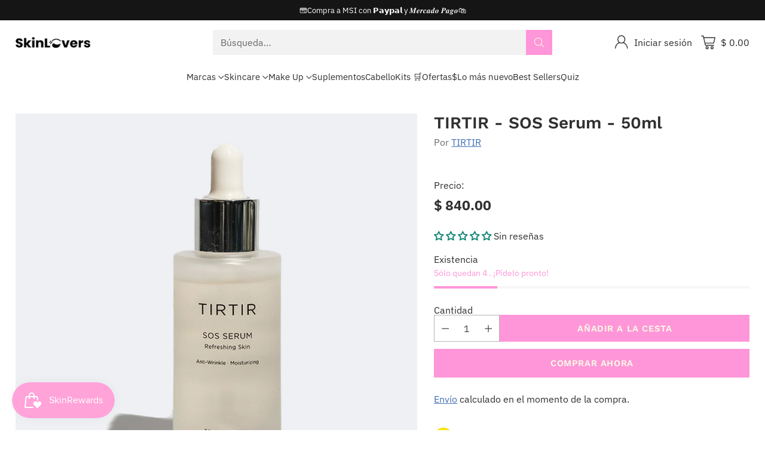

--- FILE ---
content_type: text/html; charset=utf-8
request_url: https://skinlovers.com.mx/products/tirtir-sos-serum-50ml
body_size: 109007
content:
<!doctype html>

<!--
  ___                 ___           ___           ___
       /  /\                     /__/\         /  /\         /  /\
      /  /:/_                    \  \:\       /  /:/        /  /::\
     /  /:/ /\  ___     ___       \  \:\     /  /:/        /  /:/\:\
    /  /:/ /:/ /__/\   /  /\  ___  \  \:\   /  /:/  ___   /  /:/  \:\
   /__/:/ /:/  \  \:\ /  /:/ /__/\  \__\:\ /__/:/  /  /\ /__/:/ \__\:\
   \  \:\/:/    \  \:\  /:/  \  \:\ /  /:/ \  \:\ /  /:/ \  \:\ /  /:/
    \  \::/      \  \:\/:/    \  \:\  /:/   \  \:\  /:/   \  \:\  /:/
     \  \:\       \  \::/      \  \:\/:/     \  \:\/:/     \  \:\/:/
      \  \:\       \__\/        \  \::/       \  \::/       \  \::/
       \__\/                     \__\/         \__\/         \__\/

  --------------------------------------------------------------------
  #  Cornerstone v4.2.1
  #  Documentation: https://help.fluorescent.co/v/cornerstone
  #  Purchase: https://themes.shopify.com/themes/cornerstone/
  #  A product by Fluorescent: https://fluorescent.co/
  --------------------------------------------------------------------
-->

<html class="no-js" lang="es" style="--announcement-height: 1px;">
  <head>
    <meta charset="UTF-8">
    <meta http-equiv="X-UA-Compatible" content="IE=edge,chrome=1">
    <meta name="viewport" content="width=device-width,initial-scale=1">
    




  <meta name="description" content="Descripción Concentrado con ácido poliglutámico, este suero humectante es un salvador de la piel que se absorbe rápidamente para brindar hidratación inmediata. Su fórmula ligera y refrescante también rellena la piel para reducir las líneas finas y las arrugas y fortalecer la barrera cutánea. Ingredientes calmantes como">



    <link rel="canonical" href="https://skinlovers.com.mx/products/tirtir-sos-serum-50ml">
    <link rel="preconnect" href="https://cdn.shopify.com" crossorigin><link rel="shortcut icon" href="//skinlovers.com.mx/cdn/shop/files/logo-500x500-blanco.png?crop=center&height=32&v=1626550034&width=32" type="image/png"><title>TIRTIR - SOS Serum - 50ml
&ndash; SkinLoversMX</title>

    





  
  
  
  
  




<meta property="og:url" content="https://skinlovers.com.mx/products/tirtir-sos-serum-50ml">
<meta property="og:site_name" content="SkinLoversMX">
<meta property="og:type" content="product">
<meta property="og:title" content="TIRTIR - SOS Serum - 50ml">
<meta property="og:description" content="Descripción Concentrado con ácido poliglutámico, este suero humectante es un salvador de la piel que se absorbe rápidamente para brindar hidratación inmediata. Su fórmula ligera y refrescante también rellena la piel para reducir las líneas finas y las arrugas y fortalecer la barrera cutánea. Ingredientes calmantes como">
<meta property="og:image" content="http://skinlovers.com.mx/cdn/shop/files/WEB-skinlovers-nov-18.jpg?v=1730956650&width=1024">
<meta property="og:image:secure_url" content="https://skinlovers.com.mx/cdn/shop/files/WEB-skinlovers-nov-18.jpg?v=1730956650&width=1024">
<meta property="og:price:amount" content="840.00">
<meta property="og:price:currency" content="MXN">

<meta name="twitter:title" content="TIRTIR - SOS Serum - 50ml">
<meta name="twitter:description" content="Descripción Concentrado con ácido poliglutámico, este suero humectante es un salvador de la piel que se absorbe rápidamente para brindar hidratación inmediata. Su fórmula ligera y refrescante también rellena la piel para reducir las líneas finas y las arrugas y fortalecer la barrera cutánea. Ingredientes calmantes como">
<meta name="twitter:card" content="summary_large_image">
<meta name="twitter:image" content="https://skinlovers.com.mx/cdn/shop/files/WEB-skinlovers-nov-18.jpg?v=1730956650&width=1024">
<meta name="twitter:image:width" content="480">
<meta name="twitter:image:height" content="480">


    <script>
  console.log('Cornerstone v4.2.1 by Fluorescent');

  document.documentElement.className = document.documentElement.className.replace('no-js', '');

  if (window.matchMedia(`(prefers-reduced-motion: reduce)`) === true || window.matchMedia(`(prefers-reduced-motion: reduce)`).matches === true) {
    document.documentElement.classList.add('prefers-reduced-motion');
  } else {
    document.documentElement.classList.add('do-anim');
  }

  window.theme = {
    version: 'v4.2.1',
    themeName: 'Cornerstone',
    moneyFormat: "$ {{amount}}",
    coreData: {
      n: "Cornerstone",
      v: "v4.2.1",
    },
    strings: {
      name: "SkinLoversMX",
      accessibility: {
        play_video: "Reproducir",
        pause_video: "Pausa",
        range_lower: "Baja",
        range_upper: "Arriba",
        carousel_select:  "Mover el carrusel a la diapositiva {{ number }}"
      },
      product: {
        no_shipping_rates: "Tarifa de envío no disponible",
        country_placeholder: "País\/Región",
        review: "Escriba un comentario"
      },
      products: {
        product: {
          unavailable: "No disponible",
          unitPrice: "Precio unitario",
          unitPriceSeparator: "por",
          sku: "SKU"
        }
      },
      cart: {
        editCartNote: "Editar notas de pedido",
        addCartNote: "Añada una nota a su pedido",
        quantityError: "Tiene el número máximo de este producto en su cesta"
      },
      pagination: {
        viewing: "Está viendo {{ of }} de {{ total }}",
        products: "productos",
        results: "Resultados"
      }
    },
    routes: {
      root: "/",
      cart: {
        base: "/cart",
        add: "/cart/add",
        change: "/cart/change",
        update: "/cart/update",
        clear: "/cart/clear",
        // Manual routes until Shopify adds support
        shipping: "/cart/shipping_rates"
      },
      // Manual routes until Shopify adds support
      products: "/products",
      productRecommendations: "/recommendations/products",
      predictive_search_url: '/search/suggest',
      search_url: '/search'
    },
    icons: {
      chevron: "\u003cspan class=\"icon icon-chevron \" style=\"\"\u003e\n  \u003csvg viewBox=\"0 0 24 24\" fill=\"none\" xmlns=\"http:\/\/www.w3.org\/2000\/svg\"\u003e\u003cpath d=\"M1.875 7.438 12 17.563 22.125 7.438\" stroke=\"currentColor\" stroke-width=\"2\"\/\u003e\u003c\/svg\u003e\n\u003c\/span\u003e\n\n",
      close: "\u003cspan class=\"icon icon-close \" style=\"\"\u003e\n  \u003csvg viewBox=\"0 0 24 24\" fill=\"none\" xmlns=\"http:\/\/www.w3.org\/2000\/svg\"\u003e\u003cpath d=\"M2.66 1.34 2 .68.68 2l.66.66 1.32-1.32zm18.68 21.32.66.66L23.32 22l-.66-.66-1.32 1.32zm1.32-20 .66-.66L22 .68l-.66.66 1.32 1.32zM1.34 21.34.68 22 2 23.32l.66-.66-1.32-1.32zm0-18.68 10 10 1.32-1.32-10-10-1.32 1.32zm11.32 10 10-10-1.32-1.32-10 10 1.32 1.32zm-1.32-1.32-10 10 1.32 1.32 10-10-1.32-1.32zm0 1.32 10 10 1.32-1.32-10-10-1.32 1.32z\" fill=\"currentColor\"\/\u003e\u003c\/svg\u003e\n\u003c\/span\u003e\n\n",
      zoom: "\u003cspan class=\"icon icon-zoom \" style=\"\"\u003e\n  \u003csvg viewBox=\"0 0 24 24\" fill=\"none\" xmlns=\"http:\/\/www.w3.org\/2000\/svg\"\u003e\u003cpath d=\"M10.3,19.71c5.21,0,9.44-4.23,9.44-9.44S15.51,.83,10.3,.83,.86,5.05,.86,10.27s4.23,9.44,9.44,9.44Z\" fill=\"none\" stroke=\"currentColor\" stroke-linecap=\"round\" stroke-miterlimit=\"10\" stroke-width=\"1.63\"\/\u003e\n          \u003cpath d=\"M5.05,10.27H15.54\" fill=\"none\" stroke=\"currentColor\" stroke-miterlimit=\"10\" stroke-width=\"1.63\"\/\u003e\n          \u003cpath class=\"cross-up\" d=\"M10.3,5.02V15.51\" fill=\"none\" stroke=\"currentColor\" stroke-miterlimit=\"10\" stroke-width=\"1.63\"\/\u003e\n          \u003cpath d=\"M16.92,16.9l6.49,6.49\" fill=\"none\" stroke=\"currentColor\" stroke-miterlimit=\"10\" stroke-width=\"1.63\"\/\u003e\u003c\/svg\u003e\n\u003c\/span\u003e\n\n  \u003cspan class=\"zoom-icon__text zoom-in fs-body-75\"\u003eAmpliar\u003c\/span\u003e\n  \u003cspan class=\"zoom-icon__text zoom-out fs-body-75\"\u003eAleja el zoom\u003c\/span\u003e"
    }
  }

  window.theme.searchableFields = "product_type,title,variants.title,vendor";

  
    window.theme.allCountryOptionTags = "\u003coption value=\"Mexico\" data-provinces=\"[[\u0026quot;Aguascalientes\u0026quot;,\u0026quot;Aguascalientes\u0026quot;],[\u0026quot;Baja California\u0026quot;,\u0026quot;Baja California\u0026quot;],[\u0026quot;Baja California Sur\u0026quot;,\u0026quot;Baja California Sur\u0026quot;],[\u0026quot;Campeche\u0026quot;,\u0026quot;Campeche\u0026quot;],[\u0026quot;Chiapas\u0026quot;,\u0026quot;Chiapas\u0026quot;],[\u0026quot;Chihuahua\u0026quot;,\u0026quot;Chihuahua\u0026quot;],[\u0026quot;Ciudad de México\u0026quot;,\u0026quot;Ciudad de México\u0026quot;],[\u0026quot;Coahuila\u0026quot;,\u0026quot;Coahuila de Zaragoza\u0026quot;],[\u0026quot;Colima\u0026quot;,\u0026quot;Colima\u0026quot;],[\u0026quot;Durango\u0026quot;,\u0026quot;Durango\u0026quot;],[\u0026quot;Guanajuato\u0026quot;,\u0026quot;Guanajuato\u0026quot;],[\u0026quot;Guerrero\u0026quot;,\u0026quot;Estado de Guerrero\u0026quot;],[\u0026quot;Hidalgo\u0026quot;,\u0026quot;Estado de Hidalgo\u0026quot;],[\u0026quot;Jalisco\u0026quot;,\u0026quot;Jalisco\u0026quot;],[\u0026quot;Michoacán\u0026quot;,\u0026quot;Michoacán\u0026quot;],[\u0026quot;Morelos\u0026quot;,\u0026quot;Morelos\u0026quot;],[\u0026quot;México\u0026quot;,\u0026quot;Estado de México\u0026quot;],[\u0026quot;Nayarit\u0026quot;,\u0026quot;Nayarit\u0026quot;],[\u0026quot;Nuevo León\u0026quot;,\u0026quot;Nuevo León\u0026quot;],[\u0026quot;Oaxaca\u0026quot;,\u0026quot;Oaxaca\u0026quot;],[\u0026quot;Puebla\u0026quot;,\u0026quot;Puebla\u0026quot;],[\u0026quot;Querétaro\u0026quot;,\u0026quot;Querétaro\u0026quot;],[\u0026quot;Quintana Roo\u0026quot;,\u0026quot;Quintana Roo\u0026quot;],[\u0026quot;San Luis Potosí\u0026quot;,\u0026quot;San Luis Potosí\u0026quot;],[\u0026quot;Sinaloa\u0026quot;,\u0026quot;Sinaloa\u0026quot;],[\u0026quot;Sonora\u0026quot;,\u0026quot;Sonora\u0026quot;],[\u0026quot;Tabasco\u0026quot;,\u0026quot;Tabasco\u0026quot;],[\u0026quot;Tamaulipas\u0026quot;,\u0026quot;Tamaulipas\u0026quot;],[\u0026quot;Tlaxcala\u0026quot;,\u0026quot;Tlaxcala\u0026quot;],[\u0026quot;Veracruz\u0026quot;,\u0026quot;Veracruz\u0026quot;],[\u0026quot;Yucatán\u0026quot;,\u0026quot;Yucatán\u0026quot;],[\u0026quot;Zacatecas\u0026quot;,\u0026quot;Zacatecas\u0026quot;]]\"\u003eMéxico\u003c\/option\u003e\n\u003coption value=\"---\" data-provinces=\"[]\"\u003e---\u003c\/option\u003e\n\u003coption value=\"Afghanistan\" data-provinces=\"[]\"\u003eAfganistán\u003c\/option\u003e\n\u003coption value=\"Albania\" data-provinces=\"[]\"\u003eAlbania\u003c\/option\u003e\n\u003coption value=\"Germany\" data-provinces=\"[]\"\u003eAlemania\u003c\/option\u003e\n\u003coption value=\"Andorra\" data-provinces=\"[]\"\u003eAndorra\u003c\/option\u003e\n\u003coption value=\"Angola\" data-provinces=\"[]\"\u003eAngola\u003c\/option\u003e\n\u003coption value=\"Anguilla\" data-provinces=\"[]\"\u003eAnguila\u003c\/option\u003e\n\u003coption value=\"Antigua And Barbuda\" data-provinces=\"[]\"\u003eAntigua y Barbuda\u003c\/option\u003e\n\u003coption value=\"Saudi Arabia\" data-provinces=\"[]\"\u003eArabia Saudí\u003c\/option\u003e\n\u003coption value=\"Algeria\" data-provinces=\"[]\"\u003eArgelia\u003c\/option\u003e\n\u003coption value=\"Argentina\" data-provinces=\"[[\u0026quot;Buenos Aires\u0026quot;,\u0026quot;Buenos Aires (provincia)\u0026quot;],[\u0026quot;Catamarca\u0026quot;,\u0026quot;Catamarca\u0026quot;],[\u0026quot;Chaco\u0026quot;,\u0026quot;Chaco\u0026quot;],[\u0026quot;Chubut\u0026quot;,\u0026quot;Chubut\u0026quot;],[\u0026quot;Ciudad Autónoma de Buenos Aires\u0026quot;,\u0026quot;Ciudad Autónoma de Buenos Aires\u0026quot;],[\u0026quot;Corrientes\u0026quot;,\u0026quot;Corrientes\u0026quot;],[\u0026quot;Córdoba\u0026quot;,\u0026quot;Córdoba\u0026quot;],[\u0026quot;Entre Ríos\u0026quot;,\u0026quot;Entre Ríos\u0026quot;],[\u0026quot;Formosa\u0026quot;,\u0026quot;Formosa\u0026quot;],[\u0026quot;Jujuy\u0026quot;,\u0026quot;Jujuy\u0026quot;],[\u0026quot;La Pampa\u0026quot;,\u0026quot;La Pampa\u0026quot;],[\u0026quot;La Rioja\u0026quot;,\u0026quot;La Rioja\u0026quot;],[\u0026quot;Mendoza\u0026quot;,\u0026quot;Mendoza\u0026quot;],[\u0026quot;Misiones\u0026quot;,\u0026quot;Misiones\u0026quot;],[\u0026quot;Neuquén\u0026quot;,\u0026quot;Neuquén\u0026quot;],[\u0026quot;Río Negro\u0026quot;,\u0026quot;Río Negro\u0026quot;],[\u0026quot;Salta\u0026quot;,\u0026quot;Salta\u0026quot;],[\u0026quot;San Juan\u0026quot;,\u0026quot;San Juan\u0026quot;],[\u0026quot;San Luis\u0026quot;,\u0026quot;San Luis\u0026quot;],[\u0026quot;Santa Cruz\u0026quot;,\u0026quot;Santa Cruz\u0026quot;],[\u0026quot;Santa Fe\u0026quot;,\u0026quot;Santa Fe\u0026quot;],[\u0026quot;Santiago Del Estero\u0026quot;,\u0026quot;Santiago del Estero\u0026quot;],[\u0026quot;Tierra Del Fuego\u0026quot;,\u0026quot;Tierra del Fuego\u0026quot;],[\u0026quot;Tucumán\u0026quot;,\u0026quot;Tucumán\u0026quot;]]\"\u003eArgentina\u003c\/option\u003e\n\u003coption value=\"Armenia\" data-provinces=\"[]\"\u003eArmenia\u003c\/option\u003e\n\u003coption value=\"Aruba\" data-provinces=\"[]\"\u003eAruba\u003c\/option\u003e\n\u003coption value=\"Australia\" data-provinces=\"[[\u0026quot;Australian Capital Territory\u0026quot;,\u0026quot;Territorio de la Capital Australiana\u0026quot;],[\u0026quot;New South Wales\u0026quot;,\u0026quot;Nueva Gales del Sur\u0026quot;],[\u0026quot;Northern Territory\u0026quot;,\u0026quot;Territorio del Norte\u0026quot;],[\u0026quot;Queensland\u0026quot;,\u0026quot;Queensland\u0026quot;],[\u0026quot;South Australia\u0026quot;,\u0026quot;Australia Meridional\u0026quot;],[\u0026quot;Tasmania\u0026quot;,\u0026quot;Tasmania\u0026quot;],[\u0026quot;Victoria\u0026quot;,\u0026quot;Victoria\u0026quot;],[\u0026quot;Western Australia\u0026quot;,\u0026quot;Australia Occidental\u0026quot;]]\"\u003eAustralia\u003c\/option\u003e\n\u003coption value=\"Austria\" data-provinces=\"[]\"\u003eAustria\u003c\/option\u003e\n\u003coption value=\"Azerbaijan\" data-provinces=\"[]\"\u003eAzerbaiyán\u003c\/option\u003e\n\u003coption value=\"Bahamas\" data-provinces=\"[]\"\u003eBahamas\u003c\/option\u003e\n\u003coption value=\"Bangladesh\" data-provinces=\"[]\"\u003eBangladés\u003c\/option\u003e\n\u003coption value=\"Barbados\" data-provinces=\"[]\"\u003eBarbados\u003c\/option\u003e\n\u003coption value=\"Bahrain\" data-provinces=\"[]\"\u003eBaréin\u003c\/option\u003e\n\u003coption value=\"Belgium\" data-provinces=\"[]\"\u003eBélgica\u003c\/option\u003e\n\u003coption value=\"Belize\" data-provinces=\"[]\"\u003eBelice\u003c\/option\u003e\n\u003coption value=\"Benin\" data-provinces=\"[]\"\u003eBenín\u003c\/option\u003e\n\u003coption value=\"Bermuda\" data-provinces=\"[]\"\u003eBermudas\u003c\/option\u003e\n\u003coption value=\"Belarus\" data-provinces=\"[]\"\u003eBielorrusia\u003c\/option\u003e\n\u003coption value=\"Bolivia\" data-provinces=\"[]\"\u003eBolivia\u003c\/option\u003e\n\u003coption value=\"Bosnia And Herzegovina\" data-provinces=\"[]\"\u003eBosnia y Herzegovina\u003c\/option\u003e\n\u003coption value=\"Botswana\" data-provinces=\"[]\"\u003eBotsuana\u003c\/option\u003e\n\u003coption value=\"Brazil\" data-provinces=\"[[\u0026quot;Acre\u0026quot;,\u0026quot;Estado de Acre\u0026quot;],[\u0026quot;Alagoas\u0026quot;,\u0026quot;Alagoas\u0026quot;],[\u0026quot;Amapá\u0026quot;,\u0026quot;Amapá\u0026quot;],[\u0026quot;Amazonas\u0026quot;,\u0026quot;Estado de Amazonas\u0026quot;],[\u0026quot;Bahia\u0026quot;,\u0026quot;Estado de Bahía\u0026quot;],[\u0026quot;Ceará\u0026quot;,\u0026quot;Ceará\u0026quot;],[\u0026quot;Distrito Federal\u0026quot;,\u0026quot;Distrito Federal\u0026quot;],[\u0026quot;Espírito Santo\u0026quot;,\u0026quot;Estado de Espírito Santo\u0026quot;],[\u0026quot;Goiás\u0026quot;,\u0026quot;Estado de Goiás\u0026quot;],[\u0026quot;Maranhão\u0026quot;,\u0026quot;Maranhão\u0026quot;],[\u0026quot;Mato Grosso\u0026quot;,\u0026quot;Mato Grosso\u0026quot;],[\u0026quot;Mato Grosso do Sul\u0026quot;,\u0026quot;Mato Grosso del Sur\u0026quot;],[\u0026quot;Minas Gerais\u0026quot;,\u0026quot;Estado de Minas Gerais\u0026quot;],[\u0026quot;Paraná\u0026quot;,\u0026quot;Paraná\u0026quot;],[\u0026quot;Paraíba\u0026quot;,\u0026quot;Paraíba\u0026quot;],[\u0026quot;Pará\u0026quot;,\u0026quot;Pará\u0026quot;],[\u0026quot;Pernambuco\u0026quot;,\u0026quot;Pernambuco\u0026quot;],[\u0026quot;Piauí\u0026quot;,\u0026quot;Piauí\u0026quot;],[\u0026quot;Rio Grande do Norte\u0026quot;,\u0026quot;Río Grande del Norte\u0026quot;],[\u0026quot;Rio Grande do Sul\u0026quot;,\u0026quot;Río Grande del Sur\u0026quot;],[\u0026quot;Rio de Janeiro\u0026quot;,\u0026quot;Estado de Río de Janeiro\u0026quot;],[\u0026quot;Rondônia\u0026quot;,\u0026quot;Rondonia\u0026quot;],[\u0026quot;Roraima\u0026quot;,\u0026quot;Roraima\u0026quot;],[\u0026quot;Santa Catarina\u0026quot;,\u0026quot;Santa Catarina\u0026quot;],[\u0026quot;Sergipe\u0026quot;,\u0026quot;Sergipe\u0026quot;],[\u0026quot;São Paulo\u0026quot;,\u0026quot;São Paulo\u0026quot;],[\u0026quot;Tocantins\u0026quot;,\u0026quot;Tocantins\u0026quot;]]\"\u003eBrasil\u003c\/option\u003e\n\u003coption value=\"Brunei\" data-provinces=\"[]\"\u003eBrunéi\u003c\/option\u003e\n\u003coption value=\"Bulgaria\" data-provinces=\"[]\"\u003eBulgaria\u003c\/option\u003e\n\u003coption value=\"Burkina Faso\" data-provinces=\"[]\"\u003eBurkina Faso\u003c\/option\u003e\n\u003coption value=\"Burundi\" data-provinces=\"[]\"\u003eBurundi\u003c\/option\u003e\n\u003coption value=\"Bhutan\" data-provinces=\"[]\"\u003eBután\u003c\/option\u003e\n\u003coption value=\"Cape Verde\" data-provinces=\"[]\"\u003eCabo Verde\u003c\/option\u003e\n\u003coption value=\"Cambodia\" data-provinces=\"[]\"\u003eCamboya\u003c\/option\u003e\n\u003coption value=\"Republic of Cameroon\" data-provinces=\"[]\"\u003eCamerún\u003c\/option\u003e\n\u003coption value=\"Canada\" data-provinces=\"[[\u0026quot;Alberta\u0026quot;,\u0026quot;Alberta\u0026quot;],[\u0026quot;British Columbia\u0026quot;,\u0026quot;Columbia Británica\u0026quot;],[\u0026quot;Manitoba\u0026quot;,\u0026quot;Manitoba\u0026quot;],[\u0026quot;New Brunswick\u0026quot;,\u0026quot;Nuevo Brunswick\u0026quot;],[\u0026quot;Newfoundland and Labrador\u0026quot;,\u0026quot;Terranova y Labrador\u0026quot;],[\u0026quot;Northwest Territories\u0026quot;,\u0026quot;Territorios del Noroeste\u0026quot;],[\u0026quot;Nova Scotia\u0026quot;,\u0026quot;Nueva Escocia\u0026quot;],[\u0026quot;Nunavut\u0026quot;,\u0026quot;Nunavut\u0026quot;],[\u0026quot;Ontario\u0026quot;,\u0026quot;Ontario\u0026quot;],[\u0026quot;Prince Edward Island\u0026quot;,\u0026quot;Isla del Príncipe Eduardo\u0026quot;],[\u0026quot;Quebec\u0026quot;,\u0026quot;Quebec\u0026quot;],[\u0026quot;Saskatchewan\u0026quot;,\u0026quot;Saskatchewan\u0026quot;],[\u0026quot;Yukon\u0026quot;,\u0026quot;Yukón\u0026quot;]]\"\u003eCanadá\u003c\/option\u003e\n\u003coption value=\"Caribbean Netherlands\" data-provinces=\"[]\"\u003eCaribe neerlandés\u003c\/option\u003e\n\u003coption value=\"Qatar\" data-provinces=\"[]\"\u003eCatar\u003c\/option\u003e\n\u003coption value=\"Chad\" data-provinces=\"[]\"\u003eChad\u003c\/option\u003e\n\u003coption value=\"Czech Republic\" data-provinces=\"[]\"\u003eChequia\u003c\/option\u003e\n\u003coption value=\"Chile\" data-provinces=\"[[\u0026quot;Antofagasta\u0026quot;,\u0026quot;Antofagasta\u0026quot;],[\u0026quot;Araucanía\u0026quot;,\u0026quot;Araucanía\u0026quot;],[\u0026quot;Arica and Parinacota\u0026quot;,\u0026quot;Arica y Parinacota\u0026quot;],[\u0026quot;Atacama\u0026quot;,\u0026quot;Atacama\u0026quot;],[\u0026quot;Aysén\u0026quot;,\u0026quot;Aysén\u0026quot;],[\u0026quot;Biobío\u0026quot;,\u0026quot;Biobío\u0026quot;],[\u0026quot;Coquimbo\u0026quot;,\u0026quot;Coquimbo\u0026quot;],[\u0026quot;Los Lagos\u0026quot;,\u0026quot;Los Lagos\u0026quot;],[\u0026quot;Los Ríos\u0026quot;,\u0026quot;Los Ríos\u0026quot;],[\u0026quot;Magallanes\u0026quot;,\u0026quot;Magallanes\u0026quot;],[\u0026quot;Maule\u0026quot;,\u0026quot;Maule\u0026quot;],[\u0026quot;O\u0026#39;Higgins\u0026quot;,\u0026quot;O’Higgins\u0026quot;],[\u0026quot;Santiago\u0026quot;,\u0026quot;Santiago\u0026quot;],[\u0026quot;Tarapacá\u0026quot;,\u0026quot;Tarapacá\u0026quot;],[\u0026quot;Valparaíso\u0026quot;,\u0026quot;Valparaíso\u0026quot;],[\u0026quot;Ñuble\u0026quot;,\u0026quot;Ñuble\u0026quot;]]\"\u003eChile\u003c\/option\u003e\n\u003coption value=\"China\" data-provinces=\"[[\u0026quot;Anhui\u0026quot;,\u0026quot;Anhui\u0026quot;],[\u0026quot;Beijing\u0026quot;,\u0026quot;Pekín\u0026quot;],[\u0026quot;Chongqing\u0026quot;,\u0026quot;Chongqing\u0026quot;],[\u0026quot;Fujian\u0026quot;,\u0026quot;Fujian\u0026quot;],[\u0026quot;Gansu\u0026quot;,\u0026quot;Gansu\u0026quot;],[\u0026quot;Guangdong\u0026quot;,\u0026quot;Provincia de Cantón\u0026quot;],[\u0026quot;Guangxi\u0026quot;,\u0026quot;Guangxi\u0026quot;],[\u0026quot;Guizhou\u0026quot;,\u0026quot;Guizhou\u0026quot;],[\u0026quot;Hainan\u0026quot;,\u0026quot;Hainan\u0026quot;],[\u0026quot;Hebei\u0026quot;,\u0026quot;Hebei\u0026quot;],[\u0026quot;Heilongjiang\u0026quot;,\u0026quot;Heilongjiang\u0026quot;],[\u0026quot;Henan\u0026quot;,\u0026quot;Henan\u0026quot;],[\u0026quot;Hubei\u0026quot;,\u0026quot;Hubei\u0026quot;],[\u0026quot;Hunan\u0026quot;,\u0026quot;Hunan\u0026quot;],[\u0026quot;Inner Mongolia\u0026quot;,\u0026quot;Mongolia Interior\u0026quot;],[\u0026quot;Jiangsu\u0026quot;,\u0026quot;Jiangsu\u0026quot;],[\u0026quot;Jiangxi\u0026quot;,\u0026quot;Jiangxi\u0026quot;],[\u0026quot;Jilin\u0026quot;,\u0026quot;Jilin\u0026quot;],[\u0026quot;Liaoning\u0026quot;,\u0026quot;Liaoning\u0026quot;],[\u0026quot;Ningxia\u0026quot;,\u0026quot;Ningxia\u0026quot;],[\u0026quot;Qinghai\u0026quot;,\u0026quot;Qinghai\u0026quot;],[\u0026quot;Shaanxi\u0026quot;,\u0026quot;Shaanxi\u0026quot;],[\u0026quot;Shandong\u0026quot;,\u0026quot;Shandong\u0026quot;],[\u0026quot;Shanghai\u0026quot;,\u0026quot;Shanghái\u0026quot;],[\u0026quot;Shanxi\u0026quot;,\u0026quot;Shanxi\u0026quot;],[\u0026quot;Sichuan\u0026quot;,\u0026quot;Sichuan\u0026quot;],[\u0026quot;Tianjin\u0026quot;,\u0026quot;Tianjin\u0026quot;],[\u0026quot;Xinjiang\u0026quot;,\u0026quot;Sinkiang\u0026quot;],[\u0026quot;Xizang\u0026quot;,\u0026quot;Tíbet\u0026quot;],[\u0026quot;Yunnan\u0026quot;,\u0026quot;Yunnan\u0026quot;],[\u0026quot;Zhejiang\u0026quot;,\u0026quot;Zhejiang\u0026quot;]]\"\u003eChina\u003c\/option\u003e\n\u003coption value=\"Cyprus\" data-provinces=\"[]\"\u003eChipre\u003c\/option\u003e\n\u003coption value=\"Holy See (Vatican City State)\" data-provinces=\"[]\"\u003eCiudad del Vaticano\u003c\/option\u003e\n\u003coption value=\"Colombia\" data-provinces=\"[[\u0026quot;Amazonas\u0026quot;,\u0026quot;Amazonas\u0026quot;],[\u0026quot;Antioquia\u0026quot;,\u0026quot;Antioquia\u0026quot;],[\u0026quot;Arauca\u0026quot;,\u0026quot;Arauca\u0026quot;],[\u0026quot;Atlántico\u0026quot;,\u0026quot;Atlántico\u0026quot;],[\u0026quot;Bogotá, D.C.\u0026quot;,\u0026quot;Bogotá\u0026quot;],[\u0026quot;Bolívar\u0026quot;,\u0026quot;Bolívar\u0026quot;],[\u0026quot;Boyacá\u0026quot;,\u0026quot;Boyacá\u0026quot;],[\u0026quot;Caldas\u0026quot;,\u0026quot;Caldas\u0026quot;],[\u0026quot;Caquetá\u0026quot;,\u0026quot;Caquetá\u0026quot;],[\u0026quot;Casanare\u0026quot;,\u0026quot;Casanare\u0026quot;],[\u0026quot;Cauca\u0026quot;,\u0026quot;Cauca\u0026quot;],[\u0026quot;Cesar\u0026quot;,\u0026quot;Cesar\u0026quot;],[\u0026quot;Chocó\u0026quot;,\u0026quot;Chocó\u0026quot;],[\u0026quot;Cundinamarca\u0026quot;,\u0026quot;Cundinamarca\u0026quot;],[\u0026quot;Córdoba\u0026quot;,\u0026quot;Córdoba\u0026quot;],[\u0026quot;Guainía\u0026quot;,\u0026quot;Guainía\u0026quot;],[\u0026quot;Guaviare\u0026quot;,\u0026quot;Guaviare\u0026quot;],[\u0026quot;Huila\u0026quot;,\u0026quot;Huila\u0026quot;],[\u0026quot;La Guajira\u0026quot;,\u0026quot;La Guajira\u0026quot;],[\u0026quot;Magdalena\u0026quot;,\u0026quot;Magdalena\u0026quot;],[\u0026quot;Meta\u0026quot;,\u0026quot;Meta\u0026quot;],[\u0026quot;Nariño\u0026quot;,\u0026quot;Nariño\u0026quot;],[\u0026quot;Norte de Santander\u0026quot;,\u0026quot;Norte de Santander\u0026quot;],[\u0026quot;Putumayo\u0026quot;,\u0026quot;Putumayo\u0026quot;],[\u0026quot;Quindío\u0026quot;,\u0026quot;Quindío\u0026quot;],[\u0026quot;Risaralda\u0026quot;,\u0026quot;Risaralda\u0026quot;],[\u0026quot;San Andrés, Providencia y Santa Catalina\u0026quot;,\u0026quot;Archipiélago de San Andrés, Providencia y Santa Catalina\u0026quot;],[\u0026quot;Santander\u0026quot;,\u0026quot;Santander\u0026quot;],[\u0026quot;Sucre\u0026quot;,\u0026quot;Sucre\u0026quot;],[\u0026quot;Tolima\u0026quot;,\u0026quot;Tolima\u0026quot;],[\u0026quot;Valle del Cauca\u0026quot;,\u0026quot;Valle del Cauca\u0026quot;],[\u0026quot;Vaupés\u0026quot;,\u0026quot;Vaupés\u0026quot;],[\u0026quot;Vichada\u0026quot;,\u0026quot;Vichada\u0026quot;]]\"\u003eColombia\u003c\/option\u003e\n\u003coption value=\"Comoros\" data-provinces=\"[]\"\u003eComoras\u003c\/option\u003e\n\u003coption value=\"Congo\" data-provinces=\"[]\"\u003eCongo\u003c\/option\u003e\n\u003coption value=\"South Korea\" data-provinces=\"[[\u0026quot;Busan\u0026quot;,\u0026quot;Busan\u0026quot;],[\u0026quot;Chungbuk\u0026quot;,\u0026quot;Chungcheong del Norte\u0026quot;],[\u0026quot;Chungnam\u0026quot;,\u0026quot;Chungcheong del Sur\u0026quot;],[\u0026quot;Daegu\u0026quot;,\u0026quot;Daegu\u0026quot;],[\u0026quot;Daejeon\u0026quot;,\u0026quot;Daejeon\u0026quot;],[\u0026quot;Gangwon\u0026quot;,\u0026quot;Gangwon\u0026quot;],[\u0026quot;Gwangju\u0026quot;,\u0026quot;Gwangju\u0026quot;],[\u0026quot;Gyeongbuk\u0026quot;,\u0026quot;Gyeongsang del Norte\u0026quot;],[\u0026quot;Gyeonggi\u0026quot;,\u0026quot;Gyeonggi\u0026quot;],[\u0026quot;Gyeongnam\u0026quot;,\u0026quot;Gyeongsang del Sur\u0026quot;],[\u0026quot;Incheon\u0026quot;,\u0026quot;Incheon\u0026quot;],[\u0026quot;Jeju\u0026quot;,\u0026quot;Jeju-do\u0026quot;],[\u0026quot;Jeonbuk\u0026quot;,\u0026quot;Jeolla del Norte\u0026quot;],[\u0026quot;Jeonnam\u0026quot;,\u0026quot;Jeolla del Sur\u0026quot;],[\u0026quot;Sejong\u0026quot;,\u0026quot;Sejong\u0026quot;],[\u0026quot;Seoul\u0026quot;,\u0026quot;Seúl\u0026quot;],[\u0026quot;Ulsan\u0026quot;,\u0026quot;Ulsan\u0026quot;]]\"\u003eCorea del Sur\u003c\/option\u003e\n\u003coption value=\"Costa Rica\" data-provinces=\"[[\u0026quot;Alajuela\u0026quot;,\u0026quot;Provincia de Alajuela\u0026quot;],[\u0026quot;Cartago\u0026quot;,\u0026quot;Provincia de Cartago\u0026quot;],[\u0026quot;Guanacaste\u0026quot;,\u0026quot;Provincia de Guanacaste\u0026quot;],[\u0026quot;Heredia\u0026quot;,\u0026quot;Heredia\u0026quot;],[\u0026quot;Limón\u0026quot;,\u0026quot;Limón\u0026quot;],[\u0026quot;Puntarenas\u0026quot;,\u0026quot;Puntarenas\u0026quot;],[\u0026quot;San José\u0026quot;,\u0026quot;Provincia de San José\u0026quot;]]\"\u003eCosta Rica\u003c\/option\u003e\n\u003coption value=\"Croatia\" data-provinces=\"[]\"\u003eCroacia\u003c\/option\u003e\n\u003coption value=\"Curaçao\" data-provinces=\"[]\"\u003eCurazao\u003c\/option\u003e\n\u003coption value=\"Côte d'Ivoire\" data-provinces=\"[]\"\u003eCôte d’Ivoire\u003c\/option\u003e\n\u003coption value=\"Denmark\" data-provinces=\"[]\"\u003eDinamarca\u003c\/option\u003e\n\u003coption value=\"Dominica\" data-provinces=\"[]\"\u003eDominica\u003c\/option\u003e\n\u003coption value=\"Ecuador\" data-provinces=\"[]\"\u003eEcuador\u003c\/option\u003e\n\u003coption value=\"Egypt\" data-provinces=\"[[\u0026quot;6th of October\u0026quot;,\u0026quot;6 de octubre\u0026quot;],[\u0026quot;Al Sharqia\u0026quot;,\u0026quot;Oriental\u0026quot;],[\u0026quot;Alexandria\u0026quot;,\u0026quot;Alejandría\u0026quot;],[\u0026quot;Aswan\u0026quot;,\u0026quot;Asuán\u0026quot;],[\u0026quot;Asyut\u0026quot;,\u0026quot;Asiut\u0026quot;],[\u0026quot;Beheira\u0026quot;,\u0026quot;Behera\u0026quot;],[\u0026quot;Beni Suef\u0026quot;,\u0026quot;Beni Suef\u0026quot;],[\u0026quot;Cairo\u0026quot;,\u0026quot;El Cairo\u0026quot;],[\u0026quot;Dakahlia\u0026quot;,\u0026quot;Dacalia\u0026quot;],[\u0026quot;Damietta\u0026quot;,\u0026quot;Damieta\u0026quot;],[\u0026quot;Faiyum\u0026quot;,\u0026quot;Fayún\u0026quot;],[\u0026quot;Gharbia\u0026quot;,\u0026quot;Occidental\u0026quot;],[\u0026quot;Giza\u0026quot;,\u0026quot;Guiza\u0026quot;],[\u0026quot;Helwan\u0026quot;,\u0026quot;Helwan\u0026quot;],[\u0026quot;Ismailia\u0026quot;,\u0026quot;Ismailia\u0026quot;],[\u0026quot;Kafr el-Sheikh\u0026quot;,\u0026quot;Kafr el Sheij\u0026quot;],[\u0026quot;Luxor\u0026quot;,\u0026quot;Lúxor\u0026quot;],[\u0026quot;Matrouh\u0026quot;,\u0026quot;Matrú\u0026quot;],[\u0026quot;Minya\u0026quot;,\u0026quot;Menia\u0026quot;],[\u0026quot;Monufia\u0026quot;,\u0026quot;Menufia\u0026quot;],[\u0026quot;New Valley\u0026quot;,\u0026quot;Nuevo Valle\u0026quot;],[\u0026quot;North Sinai\u0026quot;,\u0026quot;Sinaí del Norte\u0026quot;],[\u0026quot;Port Said\u0026quot;,\u0026quot;Puerto Saíd\u0026quot;],[\u0026quot;Qalyubia\u0026quot;,\u0026quot;Caliubia\u0026quot;],[\u0026quot;Qena\u0026quot;,\u0026quot;Quena\u0026quot;],[\u0026quot;Red Sea\u0026quot;,\u0026quot;Mar Rojo\u0026quot;],[\u0026quot;Sohag\u0026quot;,\u0026quot;Suhag\u0026quot;],[\u0026quot;South Sinai\u0026quot;,\u0026quot;Sinaí del Sur\u0026quot;],[\u0026quot;Suez\u0026quot;,\u0026quot;Gobernación de Suez\u0026quot;]]\"\u003eEgipto\u003c\/option\u003e\n\u003coption value=\"El Salvador\" data-provinces=\"[[\u0026quot;Ahuachapán\u0026quot;,\u0026quot;Ahuachapán\u0026quot;],[\u0026quot;Cabañas\u0026quot;,\u0026quot;Cabañas\u0026quot;],[\u0026quot;Chalatenango\u0026quot;,\u0026quot;Chalatenango\u0026quot;],[\u0026quot;Cuscatlán\u0026quot;,\u0026quot;Cuscatlán\u0026quot;],[\u0026quot;La Libertad\u0026quot;,\u0026quot;La Libertad\u0026quot;],[\u0026quot;La Paz\u0026quot;,\u0026quot;La Paz\u0026quot;],[\u0026quot;La Unión\u0026quot;,\u0026quot;La Unión\u0026quot;],[\u0026quot;Morazán\u0026quot;,\u0026quot;Morazán\u0026quot;],[\u0026quot;San Miguel\u0026quot;,\u0026quot;San Miguel\u0026quot;],[\u0026quot;San Salvador\u0026quot;,\u0026quot;San Salvador\u0026quot;],[\u0026quot;San Vicente\u0026quot;,\u0026quot;San Vicente\u0026quot;],[\u0026quot;Santa Ana\u0026quot;,\u0026quot;Santa Ana\u0026quot;],[\u0026quot;Sonsonate\u0026quot;,\u0026quot;Sonsonate\u0026quot;],[\u0026quot;Usulután\u0026quot;,\u0026quot;Usulután\u0026quot;]]\"\u003eEl Salvador\u003c\/option\u003e\n\u003coption value=\"United Arab Emirates\" data-provinces=\"[[\u0026quot;Abu Dhabi\u0026quot;,\u0026quot;Abu Dabi\u0026quot;],[\u0026quot;Ajman\u0026quot;,\u0026quot;Ajmán\u0026quot;],[\u0026quot;Dubai\u0026quot;,\u0026quot;Dubái\u0026quot;],[\u0026quot;Fujairah\u0026quot;,\u0026quot;Fuyaira\u0026quot;],[\u0026quot;Ras al-Khaimah\u0026quot;,\u0026quot;Ras al-Jaima\u0026quot;],[\u0026quot;Sharjah\u0026quot;,\u0026quot;Sharjah\u0026quot;],[\u0026quot;Umm al-Quwain\u0026quot;,\u0026quot;Umm al-Qaywayn\u0026quot;]]\"\u003eEmiratos Árabes Unidos\u003c\/option\u003e\n\u003coption value=\"Eritrea\" data-provinces=\"[]\"\u003eEritrea\u003c\/option\u003e\n\u003coption value=\"Slovakia\" data-provinces=\"[]\"\u003eEslovaquia\u003c\/option\u003e\n\u003coption value=\"Slovenia\" data-provinces=\"[]\"\u003eEslovenia\u003c\/option\u003e\n\u003coption value=\"Spain\" data-provinces=\"[[\u0026quot;A Coruña\u0026quot;,\u0026quot;La Coruña\u0026quot;],[\u0026quot;Albacete\u0026quot;,\u0026quot;Albacete\u0026quot;],[\u0026quot;Alicante\u0026quot;,\u0026quot;Alicante\u0026quot;],[\u0026quot;Almería\u0026quot;,\u0026quot;Almería\u0026quot;],[\u0026quot;Asturias\u0026quot;,\u0026quot;Asturias\u0026quot;],[\u0026quot;Badajoz\u0026quot;,\u0026quot;Badajoz\u0026quot;],[\u0026quot;Balears\u0026quot;,\u0026quot;Islas Baleares\u0026quot;],[\u0026quot;Barcelona\u0026quot;,\u0026quot;Barcelona\u0026quot;],[\u0026quot;Burgos\u0026quot;,\u0026quot;Burgos\u0026quot;],[\u0026quot;Cantabria\u0026quot;,\u0026quot;Cantabria\u0026quot;],[\u0026quot;Castellón\u0026quot;,\u0026quot;Castellón\u0026quot;],[\u0026quot;Ceuta\u0026quot;,\u0026quot;Ceuta\u0026quot;],[\u0026quot;Ciudad Real\u0026quot;,\u0026quot;Ciudad Real\u0026quot;],[\u0026quot;Cuenca\u0026quot;,\u0026quot;Cuenca\u0026quot;],[\u0026quot;Cáceres\u0026quot;,\u0026quot;Cáceres\u0026quot;],[\u0026quot;Cádiz\u0026quot;,\u0026quot;Cádiz\u0026quot;],[\u0026quot;Córdoba\u0026quot;,\u0026quot;Córdoba\u0026quot;],[\u0026quot;Girona\u0026quot;,\u0026quot;Gerona\u0026quot;],[\u0026quot;Granada\u0026quot;,\u0026quot;Granada\u0026quot;],[\u0026quot;Guadalajara\u0026quot;,\u0026quot;Guadalajara\u0026quot;],[\u0026quot;Guipúzcoa\u0026quot;,\u0026quot;Guipúzcoa\u0026quot;],[\u0026quot;Huelva\u0026quot;,\u0026quot;Huelva\u0026quot;],[\u0026quot;Huesca\u0026quot;,\u0026quot;Huesca\u0026quot;],[\u0026quot;Jaén\u0026quot;,\u0026quot;Jaén\u0026quot;],[\u0026quot;La Rioja\u0026quot;,\u0026quot;La Rioja\u0026quot;],[\u0026quot;Las Palmas\u0026quot;,\u0026quot;Las Palmas\u0026quot;],[\u0026quot;León\u0026quot;,\u0026quot;León\u0026quot;],[\u0026quot;Lleida\u0026quot;,\u0026quot;Lérida\u0026quot;],[\u0026quot;Lugo\u0026quot;,\u0026quot;Lugo\u0026quot;],[\u0026quot;Madrid\u0026quot;,\u0026quot;Madrid\u0026quot;],[\u0026quot;Melilla\u0026quot;,\u0026quot;Melilla\u0026quot;],[\u0026quot;Murcia\u0026quot;,\u0026quot;Murcia\u0026quot;],[\u0026quot;Málaga\u0026quot;,\u0026quot;Málaga\u0026quot;],[\u0026quot;Navarra\u0026quot;,\u0026quot;Navarra\u0026quot;],[\u0026quot;Ourense\u0026quot;,\u0026quot;Orense\u0026quot;],[\u0026quot;Palencia\u0026quot;,\u0026quot;Palencia\u0026quot;],[\u0026quot;Pontevedra\u0026quot;,\u0026quot;Pontevedra\u0026quot;],[\u0026quot;Salamanca\u0026quot;,\u0026quot;Salamanca\u0026quot;],[\u0026quot;Santa Cruz de Tenerife\u0026quot;,\u0026quot;Santa Cruz de Tenerife\u0026quot;],[\u0026quot;Segovia\u0026quot;,\u0026quot;Segovia\u0026quot;],[\u0026quot;Sevilla\u0026quot;,\u0026quot;Sevilla\u0026quot;],[\u0026quot;Soria\u0026quot;,\u0026quot;Soria\u0026quot;],[\u0026quot;Tarragona\u0026quot;,\u0026quot;Tarragona\u0026quot;],[\u0026quot;Teruel\u0026quot;,\u0026quot;Teruel\u0026quot;],[\u0026quot;Toledo\u0026quot;,\u0026quot;Toledo\u0026quot;],[\u0026quot;Valencia\u0026quot;,\u0026quot;Valencia\u0026quot;],[\u0026quot;Valladolid\u0026quot;,\u0026quot;Valladolid\u0026quot;],[\u0026quot;Vizcaya\u0026quot;,\u0026quot;Vizcaya\u0026quot;],[\u0026quot;Zamora\u0026quot;,\u0026quot;Zamora\u0026quot;],[\u0026quot;Zaragoza\u0026quot;,\u0026quot;Zaragoza\u0026quot;],[\u0026quot;Álava\u0026quot;,\u0026quot;Álava\u0026quot;],[\u0026quot;Ávila\u0026quot;,\u0026quot;Ávila\u0026quot;]]\"\u003eEspaña\u003c\/option\u003e\n\u003coption value=\"United States\" data-provinces=\"[[\u0026quot;Alabama\u0026quot;,\u0026quot;Alabama\u0026quot;],[\u0026quot;Alaska\u0026quot;,\u0026quot;Alaska\u0026quot;],[\u0026quot;American Samoa\u0026quot;,\u0026quot;Samoa Americana\u0026quot;],[\u0026quot;Arizona\u0026quot;,\u0026quot;Arizona\u0026quot;],[\u0026quot;Arkansas\u0026quot;,\u0026quot;Arkansas\u0026quot;],[\u0026quot;Armed Forces Americas\u0026quot;,\u0026quot;Fuerzas Armadas de las Américas\u0026quot;],[\u0026quot;Armed Forces Europe\u0026quot;,\u0026quot;Fuerzas Armadas de Europa\u0026quot;],[\u0026quot;Armed Forces Pacific\u0026quot;,\u0026quot;Fuerzas Armadas del Pacífico\u0026quot;],[\u0026quot;California\u0026quot;,\u0026quot;California\u0026quot;],[\u0026quot;Colorado\u0026quot;,\u0026quot;Colorado\u0026quot;],[\u0026quot;Connecticut\u0026quot;,\u0026quot;Connecticut\u0026quot;],[\u0026quot;Delaware\u0026quot;,\u0026quot;Delaware\u0026quot;],[\u0026quot;District of Columbia\u0026quot;,\u0026quot;Washington D. C.\u0026quot;],[\u0026quot;Federated States of Micronesia\u0026quot;,\u0026quot;Micronesia\u0026quot;],[\u0026quot;Florida\u0026quot;,\u0026quot;Florida\u0026quot;],[\u0026quot;Georgia\u0026quot;,\u0026quot;Georgia\u0026quot;],[\u0026quot;Guam\u0026quot;,\u0026quot;Guam\u0026quot;],[\u0026quot;Hawaii\u0026quot;,\u0026quot;Hawái\u0026quot;],[\u0026quot;Idaho\u0026quot;,\u0026quot;Idaho\u0026quot;],[\u0026quot;Illinois\u0026quot;,\u0026quot;Illinois\u0026quot;],[\u0026quot;Indiana\u0026quot;,\u0026quot;Indiana\u0026quot;],[\u0026quot;Iowa\u0026quot;,\u0026quot;Iowa\u0026quot;],[\u0026quot;Kansas\u0026quot;,\u0026quot;Kansas\u0026quot;],[\u0026quot;Kentucky\u0026quot;,\u0026quot;Kentucky\u0026quot;],[\u0026quot;Louisiana\u0026quot;,\u0026quot;Luisiana\u0026quot;],[\u0026quot;Maine\u0026quot;,\u0026quot;Maine\u0026quot;],[\u0026quot;Marshall Islands\u0026quot;,\u0026quot;Islas Marshall\u0026quot;],[\u0026quot;Maryland\u0026quot;,\u0026quot;Maryland\u0026quot;],[\u0026quot;Massachusetts\u0026quot;,\u0026quot;Massachusetts\u0026quot;],[\u0026quot;Michigan\u0026quot;,\u0026quot;Míchigan\u0026quot;],[\u0026quot;Minnesota\u0026quot;,\u0026quot;Minnesota\u0026quot;],[\u0026quot;Mississippi\u0026quot;,\u0026quot;Misisipi\u0026quot;],[\u0026quot;Missouri\u0026quot;,\u0026quot;Misuri\u0026quot;],[\u0026quot;Montana\u0026quot;,\u0026quot;Montana\u0026quot;],[\u0026quot;Nebraska\u0026quot;,\u0026quot;Nebraska\u0026quot;],[\u0026quot;Nevada\u0026quot;,\u0026quot;Nevada\u0026quot;],[\u0026quot;New Hampshire\u0026quot;,\u0026quot;Nuevo Hampshire\u0026quot;],[\u0026quot;New Jersey\u0026quot;,\u0026quot;Nueva Jersey\u0026quot;],[\u0026quot;New Mexico\u0026quot;,\u0026quot;Nuevo México\u0026quot;],[\u0026quot;New York\u0026quot;,\u0026quot;Nueva York\u0026quot;],[\u0026quot;North Carolina\u0026quot;,\u0026quot;Carolina del Norte\u0026quot;],[\u0026quot;North Dakota\u0026quot;,\u0026quot;Dakota del Norte\u0026quot;],[\u0026quot;Northern Mariana Islands\u0026quot;,\u0026quot;Islas Marianas del Norte\u0026quot;],[\u0026quot;Ohio\u0026quot;,\u0026quot;Ohio\u0026quot;],[\u0026quot;Oklahoma\u0026quot;,\u0026quot;Oklahoma\u0026quot;],[\u0026quot;Oregon\u0026quot;,\u0026quot;Oregón\u0026quot;],[\u0026quot;Palau\u0026quot;,\u0026quot;Palaos\u0026quot;],[\u0026quot;Pennsylvania\u0026quot;,\u0026quot;Pensilvania\u0026quot;],[\u0026quot;Puerto Rico\u0026quot;,\u0026quot;Puerto Rico\u0026quot;],[\u0026quot;Rhode Island\u0026quot;,\u0026quot;Rhode Island\u0026quot;],[\u0026quot;South Carolina\u0026quot;,\u0026quot;Carolina del Sur\u0026quot;],[\u0026quot;South Dakota\u0026quot;,\u0026quot;Dakota del Sur\u0026quot;],[\u0026quot;Tennessee\u0026quot;,\u0026quot;Tennessee\u0026quot;],[\u0026quot;Texas\u0026quot;,\u0026quot;Texas\u0026quot;],[\u0026quot;Utah\u0026quot;,\u0026quot;Utah\u0026quot;],[\u0026quot;Vermont\u0026quot;,\u0026quot;Vermont\u0026quot;],[\u0026quot;Virgin Islands\u0026quot;,\u0026quot;Islas Vírgenes de EE. UU.\u0026quot;],[\u0026quot;Virginia\u0026quot;,\u0026quot;Virginia\u0026quot;],[\u0026quot;Washington\u0026quot;,\u0026quot;Washington\u0026quot;],[\u0026quot;West Virginia\u0026quot;,\u0026quot;Virginia Occidental\u0026quot;],[\u0026quot;Wisconsin\u0026quot;,\u0026quot;Wisconsin\u0026quot;],[\u0026quot;Wyoming\u0026quot;,\u0026quot;Wyoming\u0026quot;]]\"\u003eEstados Unidos\u003c\/option\u003e\n\u003coption value=\"Estonia\" data-provinces=\"[]\"\u003eEstonia\u003c\/option\u003e\n\u003coption value=\"Eswatini\" data-provinces=\"[]\"\u003eEsuatini\u003c\/option\u003e\n\u003coption value=\"Ethiopia\" data-provinces=\"[]\"\u003eEtiopía\u003c\/option\u003e\n\u003coption value=\"Philippines\" data-provinces=\"[[\u0026quot;Abra\u0026quot;,\u0026quot;Abra\u0026quot;],[\u0026quot;Agusan del Norte\u0026quot;,\u0026quot;Agusan del Norte\u0026quot;],[\u0026quot;Agusan del Sur\u0026quot;,\u0026quot;Agusan del Sur\u0026quot;],[\u0026quot;Aklan\u0026quot;,\u0026quot;Aklan\u0026quot;],[\u0026quot;Albay\u0026quot;,\u0026quot;Albay\u0026quot;],[\u0026quot;Antique\u0026quot;,\u0026quot;Antique\u0026quot;],[\u0026quot;Apayao\u0026quot;,\u0026quot;Apayao\u0026quot;],[\u0026quot;Aurora\u0026quot;,\u0026quot;Aurora\u0026quot;],[\u0026quot;Basilan\u0026quot;,\u0026quot;Basilán\u0026quot;],[\u0026quot;Bataan\u0026quot;,\u0026quot;Bataán\u0026quot;],[\u0026quot;Batanes\u0026quot;,\u0026quot;Batanes\u0026quot;],[\u0026quot;Batangas\u0026quot;,\u0026quot;Batangas\u0026quot;],[\u0026quot;Benguet\u0026quot;,\u0026quot;Benguet\u0026quot;],[\u0026quot;Biliran\u0026quot;,\u0026quot;Bilirán\u0026quot;],[\u0026quot;Bohol\u0026quot;,\u0026quot;Bohol\u0026quot;],[\u0026quot;Bukidnon\u0026quot;,\u0026quot;Bukidnon\u0026quot;],[\u0026quot;Bulacan\u0026quot;,\u0026quot;Bulacán\u0026quot;],[\u0026quot;Cagayan\u0026quot;,\u0026quot;Cagayán\u0026quot;],[\u0026quot;Camarines Norte\u0026quot;,\u0026quot;Camarines Norte\u0026quot;],[\u0026quot;Camarines Sur\u0026quot;,\u0026quot;Camarines Sur\u0026quot;],[\u0026quot;Camiguin\u0026quot;,\u0026quot;Camiguín\u0026quot;],[\u0026quot;Capiz\u0026quot;,\u0026quot;Cápiz\u0026quot;],[\u0026quot;Catanduanes\u0026quot;,\u0026quot;Catanduanes\u0026quot;],[\u0026quot;Cavite\u0026quot;,\u0026quot;Cavite\u0026quot;],[\u0026quot;Cebu\u0026quot;,\u0026quot;Cebú\u0026quot;],[\u0026quot;Cotabato\u0026quot;,\u0026quot;Cotabato\u0026quot;],[\u0026quot;Davao Occidental\u0026quot;,\u0026quot;Dávao Occidental\u0026quot;],[\u0026quot;Davao Oriental\u0026quot;,\u0026quot;Davao Oriental\u0026quot;],[\u0026quot;Davao de Oro\u0026quot;,\u0026quot;Valle de Compostela\u0026quot;],[\u0026quot;Davao del Norte\u0026quot;,\u0026quot;Davao del Norte\u0026quot;],[\u0026quot;Davao del Sur\u0026quot;,\u0026quot;Davao del Sur\u0026quot;],[\u0026quot;Dinagat Islands\u0026quot;,\u0026quot;Islas Dinagat\u0026quot;],[\u0026quot;Eastern Samar\u0026quot;,\u0026quot;Sámar Oriental\u0026quot;],[\u0026quot;Guimaras\u0026quot;,\u0026quot;Guimarás\u0026quot;],[\u0026quot;Ifugao\u0026quot;,\u0026quot;Ifugao\u0026quot;],[\u0026quot;Ilocos Norte\u0026quot;,\u0026quot;Ilocos Norte\u0026quot;],[\u0026quot;Ilocos Sur\u0026quot;,\u0026quot;Ilocos Sur\u0026quot;],[\u0026quot;Iloilo\u0026quot;,\u0026quot;Iloílo\u0026quot;],[\u0026quot;Isabela\u0026quot;,\u0026quot;Isabela\u0026quot;],[\u0026quot;Kalinga\u0026quot;,\u0026quot;Kalinga\u0026quot;],[\u0026quot;La Union\u0026quot;,\u0026quot;La Unión\u0026quot;],[\u0026quot;Laguna\u0026quot;,\u0026quot;La Laguna\u0026quot;],[\u0026quot;Lanao del Norte\u0026quot;,\u0026quot;Lanao del Norte\u0026quot;],[\u0026quot;Lanao del Sur\u0026quot;,\u0026quot;Lanao del Sur\u0026quot;],[\u0026quot;Leyte\u0026quot;,\u0026quot;Leyte\u0026quot;],[\u0026quot;Maguindanao\u0026quot;,\u0026quot;Maguindanao\u0026quot;],[\u0026quot;Marinduque\u0026quot;,\u0026quot;Marinduque\u0026quot;],[\u0026quot;Masbate\u0026quot;,\u0026quot;Masbate\u0026quot;],[\u0026quot;Metro Manila\u0026quot;,\u0026quot;Gran Manila\u0026quot;],[\u0026quot;Misamis Occidental\u0026quot;,\u0026quot;Misamis Occidental\u0026quot;],[\u0026quot;Misamis Oriental\u0026quot;,\u0026quot;Misamis Oriental\u0026quot;],[\u0026quot;Mountain Province\u0026quot;,\u0026quot;La Montaña\u0026quot;],[\u0026quot;Negros Occidental\u0026quot;,\u0026quot;Negros Occidental\u0026quot;],[\u0026quot;Negros Oriental\u0026quot;,\u0026quot;Negros Oriental\u0026quot;],[\u0026quot;Northern Samar\u0026quot;,\u0026quot;Sámar del Norte\u0026quot;],[\u0026quot;Nueva Ecija\u0026quot;,\u0026quot;Nueva Écija\u0026quot;],[\u0026quot;Nueva Vizcaya\u0026quot;,\u0026quot;Nueva Vizcaya\u0026quot;],[\u0026quot;Occidental Mindoro\u0026quot;,\u0026quot;Mindoro Occidental\u0026quot;],[\u0026quot;Oriental Mindoro\u0026quot;,\u0026quot;Mindoro Oriental\u0026quot;],[\u0026quot;Palawan\u0026quot;,\u0026quot;Palawan\u0026quot;],[\u0026quot;Pampanga\u0026quot;,\u0026quot;Pampanga\u0026quot;],[\u0026quot;Pangasinan\u0026quot;,\u0026quot;Pangasinán\u0026quot;],[\u0026quot;Quezon\u0026quot;,\u0026quot;Quezón\u0026quot;],[\u0026quot;Quirino\u0026quot;,\u0026quot;Quirino\u0026quot;],[\u0026quot;Rizal\u0026quot;,\u0026quot;Rizal\u0026quot;],[\u0026quot;Romblon\u0026quot;,\u0026quot;Romblón\u0026quot;],[\u0026quot;Samar\u0026quot;,\u0026quot;Sámar\u0026quot;],[\u0026quot;Sarangani\u0026quot;,\u0026quot;Sarangani\u0026quot;],[\u0026quot;Siquijor\u0026quot;,\u0026quot;Siquijor\u0026quot;],[\u0026quot;Sorsogon\u0026quot;,\u0026quot;Sorsogón\u0026quot;],[\u0026quot;South Cotabato\u0026quot;,\u0026quot;Cotabato del Sur\u0026quot;],[\u0026quot;Southern Leyte\u0026quot;,\u0026quot;Leyte del Sur\u0026quot;],[\u0026quot;Sultan Kudarat\u0026quot;,\u0026quot;Sultán Kudarat\u0026quot;],[\u0026quot;Sulu\u0026quot;,\u0026quot;Sulú\u0026quot;],[\u0026quot;Surigao del Norte\u0026quot;,\u0026quot;Surigao del Norte\u0026quot;],[\u0026quot;Surigao del Sur\u0026quot;,\u0026quot;Surigao del Sur\u0026quot;],[\u0026quot;Tarlac\u0026quot;,\u0026quot;Tarlac\u0026quot;],[\u0026quot;Tawi-Tawi\u0026quot;,\u0026quot;Tawi-Tawi\u0026quot;],[\u0026quot;Zambales\u0026quot;,\u0026quot;Zambales\u0026quot;],[\u0026quot;Zamboanga Sibugay\u0026quot;,\u0026quot;Zamboanga Sibugay\u0026quot;],[\u0026quot;Zamboanga del Norte\u0026quot;,\u0026quot;Zamboanga del Norte\u0026quot;],[\u0026quot;Zamboanga del Sur\u0026quot;,\u0026quot;Zamboanga del Sur\u0026quot;]]\"\u003eFilipinas\u003c\/option\u003e\n\u003coption value=\"Finland\" data-provinces=\"[]\"\u003eFinlandia\u003c\/option\u003e\n\u003coption value=\"Fiji\" data-provinces=\"[]\"\u003eFiyi\u003c\/option\u003e\n\u003coption value=\"France\" data-provinces=\"[]\"\u003eFrancia\u003c\/option\u003e\n\u003coption value=\"Gabon\" data-provinces=\"[]\"\u003eGabón\u003c\/option\u003e\n\u003coption value=\"Gambia\" data-provinces=\"[]\"\u003eGambia\u003c\/option\u003e\n\u003coption value=\"Georgia\" data-provinces=\"[]\"\u003eGeorgia\u003c\/option\u003e\n\u003coption value=\"Ghana\" data-provinces=\"[]\"\u003eGhana\u003c\/option\u003e\n\u003coption value=\"Gibraltar\" data-provinces=\"[]\"\u003eGibraltar\u003c\/option\u003e\n\u003coption value=\"Grenada\" data-provinces=\"[]\"\u003eGranada\u003c\/option\u003e\n\u003coption value=\"Greece\" data-provinces=\"[]\"\u003eGrecia\u003c\/option\u003e\n\u003coption value=\"Greenland\" data-provinces=\"[]\"\u003eGroenlandia\u003c\/option\u003e\n\u003coption value=\"Guadeloupe\" data-provinces=\"[]\"\u003eGuadalupe\u003c\/option\u003e\n\u003coption value=\"Guatemala\" data-provinces=\"[[\u0026quot;Alta Verapaz\u0026quot;,\u0026quot;Alta Verapaz\u0026quot;],[\u0026quot;Baja Verapaz\u0026quot;,\u0026quot;Baja Verapaz\u0026quot;],[\u0026quot;Chimaltenango\u0026quot;,\u0026quot;Chimaltenango\u0026quot;],[\u0026quot;Chiquimula\u0026quot;,\u0026quot;Chiquimula\u0026quot;],[\u0026quot;El Progreso\u0026quot;,\u0026quot;El Progreso\u0026quot;],[\u0026quot;Escuintla\u0026quot;,\u0026quot;Escuintla\u0026quot;],[\u0026quot;Guatemala\u0026quot;,\u0026quot;Guatemala\u0026quot;],[\u0026quot;Huehuetenango\u0026quot;,\u0026quot;Huehuetenango\u0026quot;],[\u0026quot;Izabal\u0026quot;,\u0026quot;Izabal\u0026quot;],[\u0026quot;Jalapa\u0026quot;,\u0026quot;Jalapa\u0026quot;],[\u0026quot;Jutiapa\u0026quot;,\u0026quot;Jutiapa\u0026quot;],[\u0026quot;Petén\u0026quot;,\u0026quot;Petén\u0026quot;],[\u0026quot;Quetzaltenango\u0026quot;,\u0026quot;Quetzaltenango\u0026quot;],[\u0026quot;Quiché\u0026quot;,\u0026quot;Quiché\u0026quot;],[\u0026quot;Retalhuleu\u0026quot;,\u0026quot;Retalhuleu\u0026quot;],[\u0026quot;Sacatepéquez\u0026quot;,\u0026quot;Sacatepéquez\u0026quot;],[\u0026quot;San Marcos\u0026quot;,\u0026quot;San Marcos\u0026quot;],[\u0026quot;Santa Rosa\u0026quot;,\u0026quot;Santa Rosa\u0026quot;],[\u0026quot;Sololá\u0026quot;,\u0026quot;Sololá\u0026quot;],[\u0026quot;Suchitepéquez\u0026quot;,\u0026quot;Suchitepéquez\u0026quot;],[\u0026quot;Totonicapán\u0026quot;,\u0026quot;Totonicapán\u0026quot;],[\u0026quot;Zacapa\u0026quot;,\u0026quot;Zacapa\u0026quot;]]\"\u003eGuatemala\u003c\/option\u003e\n\u003coption value=\"French Guiana\" data-provinces=\"[]\"\u003eGuayana Francesa\u003c\/option\u003e\n\u003coption value=\"Guernsey\" data-provinces=\"[]\"\u003eGuernesey\u003c\/option\u003e\n\u003coption value=\"Guinea\" data-provinces=\"[]\"\u003eGuinea\u003c\/option\u003e\n\u003coption value=\"Equatorial Guinea\" data-provinces=\"[]\"\u003eGuinea Ecuatorial\u003c\/option\u003e\n\u003coption value=\"Guinea Bissau\" data-provinces=\"[]\"\u003eGuinea-Bisáu\u003c\/option\u003e\n\u003coption value=\"Guyana\" data-provinces=\"[]\"\u003eGuyana\u003c\/option\u003e\n\u003coption value=\"Haiti\" data-provinces=\"[]\"\u003eHaití\u003c\/option\u003e\n\u003coption value=\"Honduras\" data-provinces=\"[]\"\u003eHonduras\u003c\/option\u003e\n\u003coption value=\"Hungary\" data-provinces=\"[]\"\u003eHungría\u003c\/option\u003e\n\u003coption value=\"India\" data-provinces=\"[[\u0026quot;Andaman and Nicobar Islands\u0026quot;,\u0026quot;Islas Andamán y Nicobar\u0026quot;],[\u0026quot;Andhra Pradesh\u0026quot;,\u0026quot;Andhra Pradesh\u0026quot;],[\u0026quot;Arunachal Pradesh\u0026quot;,\u0026quot;Arunachal Pradesh\u0026quot;],[\u0026quot;Assam\u0026quot;,\u0026quot;Assam\u0026quot;],[\u0026quot;Bihar\u0026quot;,\u0026quot;Bihar\u0026quot;],[\u0026quot;Chandigarh\u0026quot;,\u0026quot;Chandigarh\u0026quot;],[\u0026quot;Chhattisgarh\u0026quot;,\u0026quot;Chhattisgarh\u0026quot;],[\u0026quot;Dadra and Nagar Haveli\u0026quot;,\u0026quot;Dadra y Nagar Haveli\u0026quot;],[\u0026quot;Daman and Diu\u0026quot;,\u0026quot;Damán y Diu\u0026quot;],[\u0026quot;Delhi\u0026quot;,\u0026quot;Delhi\u0026quot;],[\u0026quot;Goa\u0026quot;,\u0026quot;Goa\u0026quot;],[\u0026quot;Gujarat\u0026quot;,\u0026quot;Guyarat\u0026quot;],[\u0026quot;Haryana\u0026quot;,\u0026quot;Haryana\u0026quot;],[\u0026quot;Himachal Pradesh\u0026quot;,\u0026quot;Himachal Pradesh\u0026quot;],[\u0026quot;Jammu and Kashmir\u0026quot;,\u0026quot;Jammu y Cachemira\u0026quot;],[\u0026quot;Jharkhand\u0026quot;,\u0026quot;Jharkhand\u0026quot;],[\u0026quot;Karnataka\u0026quot;,\u0026quot;Karnataka\u0026quot;],[\u0026quot;Kerala\u0026quot;,\u0026quot;Kerala\u0026quot;],[\u0026quot;Ladakh\u0026quot;,\u0026quot;Ladakh\u0026quot;],[\u0026quot;Lakshadweep\u0026quot;,\u0026quot;Laquedivas\u0026quot;],[\u0026quot;Madhya Pradesh\u0026quot;,\u0026quot;Madhya Pradesh\u0026quot;],[\u0026quot;Maharashtra\u0026quot;,\u0026quot;Maharastra\u0026quot;],[\u0026quot;Manipur\u0026quot;,\u0026quot;Manipur\u0026quot;],[\u0026quot;Meghalaya\u0026quot;,\u0026quot;Megalaya\u0026quot;],[\u0026quot;Mizoram\u0026quot;,\u0026quot;Mizorán\u0026quot;],[\u0026quot;Nagaland\u0026quot;,\u0026quot;Nagaland\u0026quot;],[\u0026quot;Odisha\u0026quot;,\u0026quot;Odisha\u0026quot;],[\u0026quot;Puducherry\u0026quot;,\u0026quot;Puducherry\u0026quot;],[\u0026quot;Punjab\u0026quot;,\u0026quot;Punyab\u0026quot;],[\u0026quot;Rajasthan\u0026quot;,\u0026quot;Rajastán\u0026quot;],[\u0026quot;Sikkim\u0026quot;,\u0026quot;Sikkim\u0026quot;],[\u0026quot;Tamil Nadu\u0026quot;,\u0026quot;Tamil Nadu\u0026quot;],[\u0026quot;Telangana\u0026quot;,\u0026quot;Telingana\u0026quot;],[\u0026quot;Tripura\u0026quot;,\u0026quot;Tripura\u0026quot;],[\u0026quot;Uttar Pradesh\u0026quot;,\u0026quot;Uttar Pradesh\u0026quot;],[\u0026quot;Uttarakhand\u0026quot;,\u0026quot;Uttarakhand\u0026quot;],[\u0026quot;West Bengal\u0026quot;,\u0026quot;Bengala Occidental\u0026quot;]]\"\u003eIndia\u003c\/option\u003e\n\u003coption value=\"Indonesia\" data-provinces=\"[[\u0026quot;Aceh\u0026quot;,\u0026quot;Aceh\u0026quot;],[\u0026quot;Bali\u0026quot;,\u0026quot;provincia de Bali\u0026quot;],[\u0026quot;Bangka Belitung\u0026quot;,\u0026quot;Bangka-Belitung\u0026quot;],[\u0026quot;Banten\u0026quot;,\u0026quot;Bantén\u0026quot;],[\u0026quot;Bengkulu\u0026quot;,\u0026quot;Bengkulu\u0026quot;],[\u0026quot;Gorontalo\u0026quot;,\u0026quot;Gorontalo\u0026quot;],[\u0026quot;Jakarta\u0026quot;,\u0026quot;Yakarta\u0026quot;],[\u0026quot;Jambi\u0026quot;,\u0026quot;Jambi\u0026quot;],[\u0026quot;Jawa Barat\u0026quot;,\u0026quot;Java Occidental\u0026quot;],[\u0026quot;Jawa Tengah\u0026quot;,\u0026quot;Java Central\u0026quot;],[\u0026quot;Jawa Timur\u0026quot;,\u0026quot;Java Oriental\u0026quot;],[\u0026quot;Kalimantan Barat\u0026quot;,\u0026quot;Borneo Occidental\u0026quot;],[\u0026quot;Kalimantan Selatan\u0026quot;,\u0026quot;Borneo Meridional\u0026quot;],[\u0026quot;Kalimantan Tengah\u0026quot;,\u0026quot;Borneo Central\u0026quot;],[\u0026quot;Kalimantan Timur\u0026quot;,\u0026quot;Kalimantan Oriental\u0026quot;],[\u0026quot;Kalimantan Utara\u0026quot;,\u0026quot;Kalimantán Septentrional\u0026quot;],[\u0026quot;Kepulauan Riau\u0026quot;,\u0026quot;Islas Riau\u0026quot;],[\u0026quot;Lampung\u0026quot;,\u0026quot;Lampung\u0026quot;],[\u0026quot;Maluku\u0026quot;,\u0026quot;Molucas\u0026quot;],[\u0026quot;Maluku Utara\u0026quot;,\u0026quot;Molucas Septentrional\u0026quot;],[\u0026quot;North Sumatra\u0026quot;,\u0026quot;Sumatra Septentrional\u0026quot;],[\u0026quot;Nusa Tenggara Barat\u0026quot;,\u0026quot;Nusatenggara Occidental\u0026quot;],[\u0026quot;Nusa Tenggara Timur\u0026quot;,\u0026quot;Nusatenggara Oriental\u0026quot;],[\u0026quot;Papua\u0026quot;,\u0026quot;Papúa\u0026quot;],[\u0026quot;Papua Barat\u0026quot;,\u0026quot;Papúa Occidental\u0026quot;],[\u0026quot;Riau\u0026quot;,\u0026quot;Riau\u0026quot;],[\u0026quot;South Sumatra\u0026quot;,\u0026quot;Sumatra Meridional\u0026quot;],[\u0026quot;Sulawesi Barat\u0026quot;,\u0026quot;Célebes Occidental\u0026quot;],[\u0026quot;Sulawesi Selatan\u0026quot;,\u0026quot;Célebes Meridional\u0026quot;],[\u0026quot;Sulawesi Tengah\u0026quot;,\u0026quot;Célebes Central\u0026quot;],[\u0026quot;Sulawesi Tenggara\u0026quot;,\u0026quot;Célebes Suroriental\u0026quot;],[\u0026quot;Sulawesi Utara\u0026quot;,\u0026quot;Célebes Septentrional\u0026quot;],[\u0026quot;West Sumatra\u0026quot;,\u0026quot;Sumatra Occidental\u0026quot;],[\u0026quot;Yogyakarta\u0026quot;,\u0026quot;Yogyakarta\u0026quot;]]\"\u003eIndonesia\u003c\/option\u003e\n\u003coption value=\"Iraq\" data-provinces=\"[]\"\u003eIrak\u003c\/option\u003e\n\u003coption value=\"Ireland\" data-provinces=\"[[\u0026quot;Carlow\u0026quot;,\u0026quot;Condado de Carlow\u0026quot;],[\u0026quot;Cavan\u0026quot;,\u0026quot;Condado de Cavan\u0026quot;],[\u0026quot;Clare\u0026quot;,\u0026quot;Condado de Clare\u0026quot;],[\u0026quot;Cork\u0026quot;,\u0026quot;Condado de Cork\u0026quot;],[\u0026quot;Donegal\u0026quot;,\u0026quot;Condado de Donegal\u0026quot;],[\u0026quot;Dublin\u0026quot;,\u0026quot;Condado de Dublín\u0026quot;],[\u0026quot;Galway\u0026quot;,\u0026quot;Condado de Galway\u0026quot;],[\u0026quot;Kerry\u0026quot;,\u0026quot;Condado de Kerry\u0026quot;],[\u0026quot;Kildare\u0026quot;,\u0026quot;Condado de Kildare\u0026quot;],[\u0026quot;Kilkenny\u0026quot;,\u0026quot;Condado de Kilkenny\u0026quot;],[\u0026quot;Laois\u0026quot;,\u0026quot;Condado de Laois\u0026quot;],[\u0026quot;Leitrim\u0026quot;,\u0026quot;Condado de Leitrim\u0026quot;],[\u0026quot;Limerick\u0026quot;,\u0026quot;Condado de Limerick\u0026quot;],[\u0026quot;Longford\u0026quot;,\u0026quot;Condado de Longford\u0026quot;],[\u0026quot;Louth\u0026quot;,\u0026quot;Condado de Louth\u0026quot;],[\u0026quot;Mayo\u0026quot;,\u0026quot;Condado de Mayo\u0026quot;],[\u0026quot;Meath\u0026quot;,\u0026quot;Condado de Meath\u0026quot;],[\u0026quot;Monaghan\u0026quot;,\u0026quot;Condado de Monaghan\u0026quot;],[\u0026quot;Offaly\u0026quot;,\u0026quot;Condado de Offaly\u0026quot;],[\u0026quot;Roscommon\u0026quot;,\u0026quot;Condado de Roscommon\u0026quot;],[\u0026quot;Sligo\u0026quot;,\u0026quot;Condado de Sligo\u0026quot;],[\u0026quot;Tipperary\u0026quot;,\u0026quot;Condado de Tipperary\u0026quot;],[\u0026quot;Waterford\u0026quot;,\u0026quot;Waterford\u0026quot;],[\u0026quot;Westmeath\u0026quot;,\u0026quot;Condado de Westmeath\u0026quot;],[\u0026quot;Wexford\u0026quot;,\u0026quot;Condado de Wexford\u0026quot;],[\u0026quot;Wicklow\u0026quot;,\u0026quot;Condado de Wicklow\u0026quot;]]\"\u003eIrlanda\u003c\/option\u003e\n\u003coption value=\"Norfolk Island\" data-provinces=\"[]\"\u003eIsla Norfolk\u003c\/option\u003e\n\u003coption value=\"Isle Of Man\" data-provinces=\"[]\"\u003eIsla de Man\u003c\/option\u003e\n\u003coption value=\"Christmas Island\" data-provinces=\"[]\"\u003eIsla de Navidad\u003c\/option\u003e\n\u003coption value=\"Ascension Island\" data-provinces=\"[]\"\u003eIsla de la Ascensión\u003c\/option\u003e\n\u003coption value=\"Iceland\" data-provinces=\"[]\"\u003eIslandia\u003c\/option\u003e\n\u003coption value=\"Aland Islands\" data-provinces=\"[]\"\u003eIslas Aland\u003c\/option\u003e\n\u003coption value=\"Cayman Islands\" data-provinces=\"[]\"\u003eIslas Caimán\u003c\/option\u003e\n\u003coption value=\"Cocos (Keeling) Islands\" data-provinces=\"[]\"\u003eIslas Cocos\u003c\/option\u003e\n\u003coption value=\"Cook Islands\" data-provinces=\"[]\"\u003eIslas Cook\u003c\/option\u003e\n\u003coption value=\"Faroe Islands\" data-provinces=\"[]\"\u003eIslas Feroe\u003c\/option\u003e\n\u003coption value=\"South Georgia And The South Sandwich Islands\" data-provinces=\"[]\"\u003eIslas Georgia del Sur y Sandwich del Sur\u003c\/option\u003e\n\u003coption value=\"Falkland Islands (Malvinas)\" data-provinces=\"[]\"\u003eIslas Malvinas\u003c\/option\u003e\n\u003coption value=\"Pitcairn\" data-provinces=\"[]\"\u003eIslas Pitcairn\u003c\/option\u003e\n\u003coption value=\"Solomon Islands\" data-provinces=\"[]\"\u003eIslas Salomón\u003c\/option\u003e\n\u003coption value=\"Turks and Caicos Islands\" data-provinces=\"[]\"\u003eIslas Turcas y Caicos\u003c\/option\u003e\n\u003coption value=\"Virgin Islands, British\" data-provinces=\"[]\"\u003eIslas Vírgenes Británicas\u003c\/option\u003e\n\u003coption value=\"United States Minor Outlying Islands\" data-provinces=\"[]\"\u003eIslas menores alejadas de EE. UU.\u003c\/option\u003e\n\u003coption value=\"Israel\" data-provinces=\"[]\"\u003eIsrael\u003c\/option\u003e\n\u003coption value=\"Italy\" data-provinces=\"[[\u0026quot;Agrigento\u0026quot;,\u0026quot;Agrigento\u0026quot;],[\u0026quot;Alessandria\u0026quot;,\u0026quot;Alessandria\u0026quot;],[\u0026quot;Ancona\u0026quot;,\u0026quot;Ancona\u0026quot;],[\u0026quot;Aosta\u0026quot;,\u0026quot;Valle de Aosta\u0026quot;],[\u0026quot;Arezzo\u0026quot;,\u0026quot;Arezzo\u0026quot;],[\u0026quot;Ascoli Piceno\u0026quot;,\u0026quot;Ascoli Piceno\u0026quot;],[\u0026quot;Asti\u0026quot;,\u0026quot;Asti\u0026quot;],[\u0026quot;Avellino\u0026quot;,\u0026quot;Avellino\u0026quot;],[\u0026quot;Bari\u0026quot;,\u0026quot;Bari\u0026quot;],[\u0026quot;Barletta-Andria-Trani\u0026quot;,\u0026quot;Barletta-Andria-Trani\u0026quot;],[\u0026quot;Belluno\u0026quot;,\u0026quot;Belluno\u0026quot;],[\u0026quot;Benevento\u0026quot;,\u0026quot;Benevento\u0026quot;],[\u0026quot;Bergamo\u0026quot;,\u0026quot;Bérgamo\u0026quot;],[\u0026quot;Biella\u0026quot;,\u0026quot;Biella\u0026quot;],[\u0026quot;Bologna\u0026quot;,\u0026quot;Bolonia\u0026quot;],[\u0026quot;Bolzano\u0026quot;,\u0026quot;Bolzano\u0026quot;],[\u0026quot;Brescia\u0026quot;,\u0026quot;Brescia\u0026quot;],[\u0026quot;Brindisi\u0026quot;,\u0026quot;Brindisi\u0026quot;],[\u0026quot;Cagliari\u0026quot;,\u0026quot;Cagliari\u0026quot;],[\u0026quot;Caltanissetta\u0026quot;,\u0026quot;Caltanissetta\u0026quot;],[\u0026quot;Campobasso\u0026quot;,\u0026quot;Campobasso\u0026quot;],[\u0026quot;Carbonia-Iglesias\u0026quot;,\u0026quot;Carbonia-Iglesias\u0026quot;],[\u0026quot;Caserta\u0026quot;,\u0026quot;Caserta\u0026quot;],[\u0026quot;Catania\u0026quot;,\u0026quot;Catania\u0026quot;],[\u0026quot;Catanzaro\u0026quot;,\u0026quot;Catanzaro\u0026quot;],[\u0026quot;Chieti\u0026quot;,\u0026quot;Chieti\u0026quot;],[\u0026quot;Como\u0026quot;,\u0026quot;Como\u0026quot;],[\u0026quot;Cosenza\u0026quot;,\u0026quot;Cosenza\u0026quot;],[\u0026quot;Cremona\u0026quot;,\u0026quot;Cremona\u0026quot;],[\u0026quot;Crotone\u0026quot;,\u0026quot;Crotona\u0026quot;],[\u0026quot;Cuneo\u0026quot;,\u0026quot;Cuneo\u0026quot;],[\u0026quot;Enna\u0026quot;,\u0026quot;Enna\u0026quot;],[\u0026quot;Fermo\u0026quot;,\u0026quot;Fermo\u0026quot;],[\u0026quot;Ferrara\u0026quot;,\u0026quot;Ferrara\u0026quot;],[\u0026quot;Firenze\u0026quot;,\u0026quot;Florencia\u0026quot;],[\u0026quot;Foggia\u0026quot;,\u0026quot;Foggia\u0026quot;],[\u0026quot;Forlì-Cesena\u0026quot;,\u0026quot;Forlì-Cesena\u0026quot;],[\u0026quot;Frosinone\u0026quot;,\u0026quot;Frosinone\u0026quot;],[\u0026quot;Genova\u0026quot;,\u0026quot;Ciudad metropolitana de Génova\u0026quot;],[\u0026quot;Gorizia\u0026quot;,\u0026quot;Gorizia\u0026quot;],[\u0026quot;Grosseto\u0026quot;,\u0026quot;Grosseto\u0026quot;],[\u0026quot;Imperia\u0026quot;,\u0026quot;Imperia\u0026quot;],[\u0026quot;Isernia\u0026quot;,\u0026quot;Isernia\u0026quot;],[\u0026quot;L\u0026#39;Aquila\u0026quot;,\u0026quot;L’Aquila\u0026quot;],[\u0026quot;La Spezia\u0026quot;,\u0026quot;La Spezia\u0026quot;],[\u0026quot;Latina\u0026quot;,\u0026quot;Latina\u0026quot;],[\u0026quot;Lecce\u0026quot;,\u0026quot;Lecce\u0026quot;],[\u0026quot;Lecco\u0026quot;,\u0026quot;Lecco\u0026quot;],[\u0026quot;Livorno\u0026quot;,\u0026quot;Livorno\u0026quot;],[\u0026quot;Lodi\u0026quot;,\u0026quot;Lodi\u0026quot;],[\u0026quot;Lucca\u0026quot;,\u0026quot;Lucca\u0026quot;],[\u0026quot;Macerata\u0026quot;,\u0026quot;Macerata\u0026quot;],[\u0026quot;Mantova\u0026quot;,\u0026quot;Mantua\u0026quot;],[\u0026quot;Massa-Carrara\u0026quot;,\u0026quot;Massa y Carrara\u0026quot;],[\u0026quot;Matera\u0026quot;,\u0026quot;Matera\u0026quot;],[\u0026quot;Medio Campidano\u0026quot;,\u0026quot;Medio Campidano\u0026quot;],[\u0026quot;Messina\u0026quot;,\u0026quot;Mesina\u0026quot;],[\u0026quot;Milano\u0026quot;,\u0026quot;Milán\u0026quot;],[\u0026quot;Modena\u0026quot;,\u0026quot;Módena\u0026quot;],[\u0026quot;Monza e Brianza\u0026quot;,\u0026quot;Monza y Brianza\u0026quot;],[\u0026quot;Napoli\u0026quot;,\u0026quot;Ciudad metropolitana de Nápoles\u0026quot;],[\u0026quot;Novara\u0026quot;,\u0026quot;Novara\u0026quot;],[\u0026quot;Nuoro\u0026quot;,\u0026quot;Nuoro\u0026quot;],[\u0026quot;Ogliastra\u0026quot;,\u0026quot;Ogliastra\u0026quot;],[\u0026quot;Olbia-Tempio\u0026quot;,\u0026quot;Olbia-Tempio\u0026quot;],[\u0026quot;Oristano\u0026quot;,\u0026quot;Oristán\u0026quot;],[\u0026quot;Padova\u0026quot;,\u0026quot;Padua\u0026quot;],[\u0026quot;Palermo\u0026quot;,\u0026quot;Palermo\u0026quot;],[\u0026quot;Parma\u0026quot;,\u0026quot;Parma\u0026quot;],[\u0026quot;Pavia\u0026quot;,\u0026quot;Pavía\u0026quot;],[\u0026quot;Perugia\u0026quot;,\u0026quot;Perugia\u0026quot;],[\u0026quot;Pesaro e Urbino\u0026quot;,\u0026quot;Pesaro y Urbino\u0026quot;],[\u0026quot;Pescara\u0026quot;,\u0026quot;Pescara\u0026quot;],[\u0026quot;Piacenza\u0026quot;,\u0026quot;Piacenza\u0026quot;],[\u0026quot;Pisa\u0026quot;,\u0026quot;Pisa\u0026quot;],[\u0026quot;Pistoia\u0026quot;,\u0026quot;Pistoia\u0026quot;],[\u0026quot;Pordenone\u0026quot;,\u0026quot;Pordenone\u0026quot;],[\u0026quot;Potenza\u0026quot;,\u0026quot;Potenza\u0026quot;],[\u0026quot;Prato\u0026quot;,\u0026quot;Prato\u0026quot;],[\u0026quot;Ragusa\u0026quot;,\u0026quot;Ragusa\u0026quot;],[\u0026quot;Ravenna\u0026quot;,\u0026quot;Rávena\u0026quot;],[\u0026quot;Reggio Calabria\u0026quot;,\u0026quot;Reggio Calabria\u0026quot;],[\u0026quot;Reggio Emilia\u0026quot;,\u0026quot;Reggio Emilia\u0026quot;],[\u0026quot;Rieti\u0026quot;,\u0026quot;Rieti\u0026quot;],[\u0026quot;Rimini\u0026quot;,\u0026quot;Rímini\u0026quot;],[\u0026quot;Roma\u0026quot;,\u0026quot;Roma\u0026quot;],[\u0026quot;Rovigo\u0026quot;,\u0026quot;Rovigo\u0026quot;],[\u0026quot;Salerno\u0026quot;,\u0026quot;Salerno\u0026quot;],[\u0026quot;Sassari\u0026quot;,\u0026quot;Sassari\u0026quot;],[\u0026quot;Savona\u0026quot;,\u0026quot;Savona\u0026quot;],[\u0026quot;Siena\u0026quot;,\u0026quot;Siena\u0026quot;],[\u0026quot;Siracusa\u0026quot;,\u0026quot;Siracusa\u0026quot;],[\u0026quot;Sondrio\u0026quot;,\u0026quot;Sondrio\u0026quot;],[\u0026quot;Taranto\u0026quot;,\u0026quot;Tarento\u0026quot;],[\u0026quot;Teramo\u0026quot;,\u0026quot;Teramo\u0026quot;],[\u0026quot;Terni\u0026quot;,\u0026quot;Terni\u0026quot;],[\u0026quot;Torino\u0026quot;,\u0026quot;Turín\u0026quot;],[\u0026quot;Trapani\u0026quot;,\u0026quot;Trapani\u0026quot;],[\u0026quot;Trento\u0026quot;,\u0026quot;Trento\u0026quot;],[\u0026quot;Treviso\u0026quot;,\u0026quot;Treviso\u0026quot;],[\u0026quot;Trieste\u0026quot;,\u0026quot;Trieste\u0026quot;],[\u0026quot;Udine\u0026quot;,\u0026quot;Udine\u0026quot;],[\u0026quot;Varese\u0026quot;,\u0026quot;Varese\u0026quot;],[\u0026quot;Venezia\u0026quot;,\u0026quot;Venecia\u0026quot;],[\u0026quot;Verbano-Cusio-Ossola\u0026quot;,\u0026quot;Verbano-Cusio-Ossola\u0026quot;],[\u0026quot;Vercelli\u0026quot;,\u0026quot;Vercelli\u0026quot;],[\u0026quot;Verona\u0026quot;,\u0026quot;Verona\u0026quot;],[\u0026quot;Vibo Valentia\u0026quot;,\u0026quot;Vibo Valentia\u0026quot;],[\u0026quot;Vicenza\u0026quot;,\u0026quot;Vicenza\u0026quot;],[\u0026quot;Viterbo\u0026quot;,\u0026quot;Viterbo\u0026quot;]]\"\u003eItalia\u003c\/option\u003e\n\u003coption value=\"Jamaica\" data-provinces=\"[]\"\u003eJamaica\u003c\/option\u003e\n\u003coption value=\"Japan\" data-provinces=\"[[\u0026quot;Aichi\u0026quot;,\u0026quot;Prefectura de Aichi\u0026quot;],[\u0026quot;Akita\u0026quot;,\u0026quot;Akita\u0026quot;],[\u0026quot;Aomori\u0026quot;,\u0026quot;Prefectura de Aomori\u0026quot;],[\u0026quot;Chiba\u0026quot;,\u0026quot;Chiba\u0026quot;],[\u0026quot;Ehime\u0026quot;,\u0026quot;Prefectura de Ehime\u0026quot;],[\u0026quot;Fukui\u0026quot;,\u0026quot;Prefectura de Fukui\u0026quot;],[\u0026quot;Fukuoka\u0026quot;,\u0026quot;Prefectura de Fukuoka\u0026quot;],[\u0026quot;Fukushima\u0026quot;,\u0026quot;Prefectura de Fukushima\u0026quot;],[\u0026quot;Gifu\u0026quot;,\u0026quot;Prefectura de Gifu\u0026quot;],[\u0026quot;Gunma\u0026quot;,\u0026quot;Prefectura de Gunma\u0026quot;],[\u0026quot;Hiroshima\u0026quot;,\u0026quot;Prefectura de Hiroshima\u0026quot;],[\u0026quot;Hokkaidō\u0026quot;,\u0026quot;Hokkaidō\u0026quot;],[\u0026quot;Hyōgo\u0026quot;,\u0026quot;Prefectura de Hyōgo\u0026quot;],[\u0026quot;Ibaraki\u0026quot;,\u0026quot;Prefectura de Ibaraki\u0026quot;],[\u0026quot;Ishikawa\u0026quot;,\u0026quot;Prefectura de Ishikawa\u0026quot;],[\u0026quot;Iwate\u0026quot;,\u0026quot;Prefectura de Iwate\u0026quot;],[\u0026quot;Kagawa\u0026quot;,\u0026quot;Prefectura de Kagawa\u0026quot;],[\u0026quot;Kagoshima\u0026quot;,\u0026quot;Kagoshima\u0026quot;],[\u0026quot;Kanagawa\u0026quot;,\u0026quot;Prefectura de Kanagawa\u0026quot;],[\u0026quot;Kumamoto\u0026quot;,\u0026quot;Prefectura de Kumamoto\u0026quot;],[\u0026quot;Kyōto\u0026quot;,\u0026quot;Prefectura de Kioto\u0026quot;],[\u0026quot;Kōchi\u0026quot;,\u0026quot;Prefectura de Kōchi\u0026quot;],[\u0026quot;Mie\u0026quot;,\u0026quot;Prefectura de Mie\u0026quot;],[\u0026quot;Miyagi\u0026quot;,\u0026quot;Miyagi\u0026quot;],[\u0026quot;Miyazaki\u0026quot;,\u0026quot;Prefectura de Miyazaki\u0026quot;],[\u0026quot;Nagano\u0026quot;,\u0026quot;Prefectura de Nagano\u0026quot;],[\u0026quot;Nagasaki\u0026quot;,\u0026quot;Prefectura de Nagasaki\u0026quot;],[\u0026quot;Nara\u0026quot;,\u0026quot;Prefectura de Nara\u0026quot;],[\u0026quot;Niigata\u0026quot;,\u0026quot;Prefectura de Niigata\u0026quot;],[\u0026quot;Okayama\u0026quot;,\u0026quot;Prefectura de Okayama\u0026quot;],[\u0026quot;Okinawa\u0026quot;,\u0026quot;Prefectura de Okinawa\u0026quot;],[\u0026quot;Saga\u0026quot;,\u0026quot;Prefectura de Saga\u0026quot;],[\u0026quot;Saitama\u0026quot;,\u0026quot;Prefectura de Saitama\u0026quot;],[\u0026quot;Shiga\u0026quot;,\u0026quot;Prefectura de Shiga\u0026quot;],[\u0026quot;Shimane\u0026quot;,\u0026quot;Prefectura de Shimane\u0026quot;],[\u0026quot;Shizuoka\u0026quot;,\u0026quot;Prefectura de Shizuoka\u0026quot;],[\u0026quot;Tochigi\u0026quot;,\u0026quot;Prefectura de Tochigi\u0026quot;],[\u0026quot;Tokushima\u0026quot;,\u0026quot;Prefectura de Tokushima\u0026quot;],[\u0026quot;Tottori\u0026quot;,\u0026quot;Prefectura de Tottori\u0026quot;],[\u0026quot;Toyama\u0026quot;,\u0026quot;Prefectura de Toyama\u0026quot;],[\u0026quot;Tōkyō\u0026quot;,\u0026quot;Tokio\u0026quot;],[\u0026quot;Wakayama\u0026quot;,\u0026quot;Prefectura de Wakayama\u0026quot;],[\u0026quot;Yamagata\u0026quot;,\u0026quot;Prefectura de Yamagata\u0026quot;],[\u0026quot;Yamaguchi\u0026quot;,\u0026quot;Prefectura de Yamaguchi\u0026quot;],[\u0026quot;Yamanashi\u0026quot;,\u0026quot;Prefectura de Yamanashi\u0026quot;],[\u0026quot;Ōita\u0026quot;,\u0026quot;Prefectura de Ōita\u0026quot;],[\u0026quot;Ōsaka\u0026quot;,\u0026quot;Prefectura de Osaka\u0026quot;]]\"\u003eJapón\u003c\/option\u003e\n\u003coption value=\"Jersey\" data-provinces=\"[]\"\u003eJersey\u003c\/option\u003e\n\u003coption value=\"Jordan\" data-provinces=\"[]\"\u003eJordania\u003c\/option\u003e\n\u003coption value=\"Kazakhstan\" data-provinces=\"[]\"\u003eKazajistán\u003c\/option\u003e\n\u003coption value=\"Kenya\" data-provinces=\"[]\"\u003eKenia\u003c\/option\u003e\n\u003coption value=\"Kyrgyzstan\" data-provinces=\"[]\"\u003eKirguistán\u003c\/option\u003e\n\u003coption value=\"Kiribati\" data-provinces=\"[]\"\u003eKiribati\u003c\/option\u003e\n\u003coption value=\"Kosovo\" data-provinces=\"[]\"\u003eKosovo\u003c\/option\u003e\n\u003coption value=\"Kuwait\" data-provinces=\"[[\u0026quot;Al Ahmadi\u0026quot;,\u0026quot;Ahmadí\u0026quot;],[\u0026quot;Al Asimah\u0026quot;,\u0026quot;Capital\u0026quot;],[\u0026quot;Al Farwaniyah\u0026quot;,\u0026quot;Al Farwaniyah\u0026quot;],[\u0026quot;Al Jahra\u0026quot;,\u0026quot;Yahra\u0026quot;],[\u0026quot;Hawalli\u0026quot;,\u0026quot;Hawalli\u0026quot;],[\u0026quot;Mubarak Al-Kabeer\u0026quot;,\u0026quot;Gobernación de Mubarak el Grande\u0026quot;]]\"\u003eKuwait\u003c\/option\u003e\n\u003coption value=\"Lao People's Democratic Republic\" data-provinces=\"[]\"\u003eLaos\u003c\/option\u003e\n\u003coption value=\"Lesotho\" data-provinces=\"[]\"\u003eLesoto\u003c\/option\u003e\n\u003coption value=\"Latvia\" data-provinces=\"[]\"\u003eLetonia\u003c\/option\u003e\n\u003coption value=\"Lebanon\" data-provinces=\"[]\"\u003eLíbano\u003c\/option\u003e\n\u003coption value=\"Liberia\" data-provinces=\"[]\"\u003eLiberia\u003c\/option\u003e\n\u003coption value=\"Libyan Arab Jamahiriya\" data-provinces=\"[]\"\u003eLibia\u003c\/option\u003e\n\u003coption value=\"Liechtenstein\" data-provinces=\"[]\"\u003eLiechtenstein\u003c\/option\u003e\n\u003coption value=\"Lithuania\" data-provinces=\"[]\"\u003eLituania\u003c\/option\u003e\n\u003coption value=\"Luxembourg\" data-provinces=\"[]\"\u003eLuxemburgo\u003c\/option\u003e\n\u003coption value=\"North Macedonia\" data-provinces=\"[]\"\u003eMacedonia del Norte\u003c\/option\u003e\n\u003coption value=\"Madagascar\" data-provinces=\"[]\"\u003eMadagascar\u003c\/option\u003e\n\u003coption value=\"Malaysia\" data-provinces=\"[[\u0026quot;Johor\u0026quot;,\u0026quot;Johor\u0026quot;],[\u0026quot;Kedah\u0026quot;,\u0026quot;Kedah\u0026quot;],[\u0026quot;Kelantan\u0026quot;,\u0026quot;Kelantan\u0026quot;],[\u0026quot;Kuala Lumpur\u0026quot;,\u0026quot;Kuala Lumpur\u0026quot;],[\u0026quot;Labuan\u0026quot;,\u0026quot;Labuan\u0026quot;],[\u0026quot;Melaka\u0026quot;,\u0026quot;Malaca\u0026quot;],[\u0026quot;Negeri Sembilan\u0026quot;,\u0026quot;Negeri Sembilan\u0026quot;],[\u0026quot;Pahang\u0026quot;,\u0026quot;Pahang\u0026quot;],[\u0026quot;Penang\u0026quot;,\u0026quot;Penang\u0026quot;],[\u0026quot;Perak\u0026quot;,\u0026quot;Perak\u0026quot;],[\u0026quot;Perlis\u0026quot;,\u0026quot;Perlis\u0026quot;],[\u0026quot;Putrajaya\u0026quot;,\u0026quot;Putrajaya\u0026quot;],[\u0026quot;Sabah\u0026quot;,\u0026quot;Sabah\u0026quot;],[\u0026quot;Sarawak\u0026quot;,\u0026quot;Sarawak\u0026quot;],[\u0026quot;Selangor\u0026quot;,\u0026quot;Selangor\u0026quot;],[\u0026quot;Terengganu\u0026quot;,\u0026quot;Terengganu\u0026quot;]]\"\u003eMalasia\u003c\/option\u003e\n\u003coption value=\"Malawi\" data-provinces=\"[]\"\u003eMalaui\u003c\/option\u003e\n\u003coption value=\"Maldives\" data-provinces=\"[]\"\u003eMaldivas\u003c\/option\u003e\n\u003coption value=\"Mali\" data-provinces=\"[]\"\u003eMali\u003c\/option\u003e\n\u003coption value=\"Malta\" data-provinces=\"[]\"\u003eMalta\u003c\/option\u003e\n\u003coption value=\"Morocco\" data-provinces=\"[]\"\u003eMarruecos\u003c\/option\u003e\n\u003coption value=\"Martinique\" data-provinces=\"[]\"\u003eMartinica\u003c\/option\u003e\n\u003coption value=\"Mauritius\" data-provinces=\"[]\"\u003eMauricio\u003c\/option\u003e\n\u003coption value=\"Mauritania\" data-provinces=\"[]\"\u003eMauritania\u003c\/option\u003e\n\u003coption value=\"Mayotte\" data-provinces=\"[]\"\u003eMayotte\u003c\/option\u003e\n\u003coption value=\"Mexico\" data-provinces=\"[[\u0026quot;Aguascalientes\u0026quot;,\u0026quot;Aguascalientes\u0026quot;],[\u0026quot;Baja California\u0026quot;,\u0026quot;Baja California\u0026quot;],[\u0026quot;Baja California Sur\u0026quot;,\u0026quot;Baja California Sur\u0026quot;],[\u0026quot;Campeche\u0026quot;,\u0026quot;Campeche\u0026quot;],[\u0026quot;Chiapas\u0026quot;,\u0026quot;Chiapas\u0026quot;],[\u0026quot;Chihuahua\u0026quot;,\u0026quot;Chihuahua\u0026quot;],[\u0026quot;Ciudad de México\u0026quot;,\u0026quot;Ciudad de México\u0026quot;],[\u0026quot;Coahuila\u0026quot;,\u0026quot;Coahuila de Zaragoza\u0026quot;],[\u0026quot;Colima\u0026quot;,\u0026quot;Colima\u0026quot;],[\u0026quot;Durango\u0026quot;,\u0026quot;Durango\u0026quot;],[\u0026quot;Guanajuato\u0026quot;,\u0026quot;Guanajuato\u0026quot;],[\u0026quot;Guerrero\u0026quot;,\u0026quot;Estado de Guerrero\u0026quot;],[\u0026quot;Hidalgo\u0026quot;,\u0026quot;Estado de Hidalgo\u0026quot;],[\u0026quot;Jalisco\u0026quot;,\u0026quot;Jalisco\u0026quot;],[\u0026quot;Michoacán\u0026quot;,\u0026quot;Michoacán\u0026quot;],[\u0026quot;Morelos\u0026quot;,\u0026quot;Morelos\u0026quot;],[\u0026quot;México\u0026quot;,\u0026quot;Estado de México\u0026quot;],[\u0026quot;Nayarit\u0026quot;,\u0026quot;Nayarit\u0026quot;],[\u0026quot;Nuevo León\u0026quot;,\u0026quot;Nuevo León\u0026quot;],[\u0026quot;Oaxaca\u0026quot;,\u0026quot;Oaxaca\u0026quot;],[\u0026quot;Puebla\u0026quot;,\u0026quot;Puebla\u0026quot;],[\u0026quot;Querétaro\u0026quot;,\u0026quot;Querétaro\u0026quot;],[\u0026quot;Quintana Roo\u0026quot;,\u0026quot;Quintana Roo\u0026quot;],[\u0026quot;San Luis Potosí\u0026quot;,\u0026quot;San Luis Potosí\u0026quot;],[\u0026quot;Sinaloa\u0026quot;,\u0026quot;Sinaloa\u0026quot;],[\u0026quot;Sonora\u0026quot;,\u0026quot;Sonora\u0026quot;],[\u0026quot;Tabasco\u0026quot;,\u0026quot;Tabasco\u0026quot;],[\u0026quot;Tamaulipas\u0026quot;,\u0026quot;Tamaulipas\u0026quot;],[\u0026quot;Tlaxcala\u0026quot;,\u0026quot;Tlaxcala\u0026quot;],[\u0026quot;Veracruz\u0026quot;,\u0026quot;Veracruz\u0026quot;],[\u0026quot;Yucatán\u0026quot;,\u0026quot;Yucatán\u0026quot;],[\u0026quot;Zacatecas\u0026quot;,\u0026quot;Zacatecas\u0026quot;]]\"\u003eMéxico\u003c\/option\u003e\n\u003coption value=\"Moldova, Republic of\" data-provinces=\"[]\"\u003eMoldavia\u003c\/option\u003e\n\u003coption value=\"Monaco\" data-provinces=\"[]\"\u003eMónaco\u003c\/option\u003e\n\u003coption value=\"Mongolia\" data-provinces=\"[]\"\u003eMongolia\u003c\/option\u003e\n\u003coption value=\"Montenegro\" data-provinces=\"[]\"\u003eMontenegro\u003c\/option\u003e\n\u003coption value=\"Montserrat\" data-provinces=\"[]\"\u003eMontserrat\u003c\/option\u003e\n\u003coption value=\"Mozambique\" data-provinces=\"[]\"\u003eMozambique\u003c\/option\u003e\n\u003coption value=\"Myanmar\" data-provinces=\"[]\"\u003eMyanmar (Birmania)\u003c\/option\u003e\n\u003coption value=\"Namibia\" data-provinces=\"[]\"\u003eNamibia\u003c\/option\u003e\n\u003coption value=\"Nauru\" data-provinces=\"[]\"\u003eNauru\u003c\/option\u003e\n\u003coption value=\"Nepal\" data-provinces=\"[]\"\u003eNepal\u003c\/option\u003e\n\u003coption value=\"Nicaragua\" data-provinces=\"[]\"\u003eNicaragua\u003c\/option\u003e\n\u003coption value=\"Niger\" data-provinces=\"[]\"\u003eNíger\u003c\/option\u003e\n\u003coption value=\"Nigeria\" data-provinces=\"[[\u0026quot;Abia\u0026quot;,\u0026quot;Abia (estado)\u0026quot;],[\u0026quot;Abuja Federal Capital Territory\u0026quot;,\u0026quot;Territorio de la Capital Federal\u0026quot;],[\u0026quot;Adamawa\u0026quot;,\u0026quot;Adamawa\u0026quot;],[\u0026quot;Akwa Ibom\u0026quot;,\u0026quot;Akwa Ibom\u0026quot;],[\u0026quot;Anambra\u0026quot;,\u0026quot;Anambra\u0026quot;],[\u0026quot;Bauchi\u0026quot;,\u0026quot;Bauchi\u0026quot;],[\u0026quot;Bayelsa\u0026quot;,\u0026quot;Bayelsa\u0026quot;],[\u0026quot;Benue\u0026quot;,\u0026quot;Benue\u0026quot;],[\u0026quot;Borno\u0026quot;,\u0026quot;Borno\u0026quot;],[\u0026quot;Cross River\u0026quot;,\u0026quot;Cross River\u0026quot;],[\u0026quot;Delta\u0026quot;,\u0026quot;Delta\u0026quot;],[\u0026quot;Ebonyi\u0026quot;,\u0026quot;Ebonyi\u0026quot;],[\u0026quot;Edo\u0026quot;,\u0026quot;Edo\u0026quot;],[\u0026quot;Ekiti\u0026quot;,\u0026quot;Ekiti\u0026quot;],[\u0026quot;Enugu\u0026quot;,\u0026quot;Enugu\u0026quot;],[\u0026quot;Gombe\u0026quot;,\u0026quot;Gombe\u0026quot;],[\u0026quot;Imo\u0026quot;,\u0026quot;Imo\u0026quot;],[\u0026quot;Jigawa\u0026quot;,\u0026quot;Jigawa\u0026quot;],[\u0026quot;Kaduna\u0026quot;,\u0026quot;Kaduna\u0026quot;],[\u0026quot;Kano\u0026quot;,\u0026quot;Estado de Kano\u0026quot;],[\u0026quot;Katsina\u0026quot;,\u0026quot;Katsina\u0026quot;],[\u0026quot;Kebbi\u0026quot;,\u0026quot;Kebbi\u0026quot;],[\u0026quot;Kogi\u0026quot;,\u0026quot;Kogi\u0026quot;],[\u0026quot;Kwara\u0026quot;,\u0026quot;Kwara\u0026quot;],[\u0026quot;Lagos\u0026quot;,\u0026quot;Estado de Lagos\u0026quot;],[\u0026quot;Nasarawa\u0026quot;,\u0026quot;Nasarawa\u0026quot;],[\u0026quot;Niger\u0026quot;,\u0026quot;Níger\u0026quot;],[\u0026quot;Ogun\u0026quot;,\u0026quot;Ogun\u0026quot;],[\u0026quot;Ondo\u0026quot;,\u0026quot;Ondo\u0026quot;],[\u0026quot;Osun\u0026quot;,\u0026quot;Osun\u0026quot;],[\u0026quot;Oyo\u0026quot;,\u0026quot;Oyo\u0026quot;],[\u0026quot;Plateau\u0026quot;,\u0026quot;Plateau\u0026quot;],[\u0026quot;Rivers\u0026quot;,\u0026quot;Rivers\u0026quot;],[\u0026quot;Sokoto\u0026quot;,\u0026quot;Sokoto\u0026quot;],[\u0026quot;Taraba\u0026quot;,\u0026quot;Taraba\u0026quot;],[\u0026quot;Yobe\u0026quot;,\u0026quot;Yobe\u0026quot;],[\u0026quot;Zamfara\u0026quot;,\u0026quot;Zamfara\u0026quot;]]\"\u003eNigeria\u003c\/option\u003e\n\u003coption value=\"Niue\" data-provinces=\"[]\"\u003eNiue\u003c\/option\u003e\n\u003coption value=\"Norway\" data-provinces=\"[]\"\u003eNoruega\u003c\/option\u003e\n\u003coption value=\"New Caledonia\" data-provinces=\"[]\"\u003eNueva Caledonia\u003c\/option\u003e\n\u003coption value=\"New Zealand\" data-provinces=\"[[\u0026quot;Auckland\u0026quot;,\u0026quot;Región de Auckland\u0026quot;],[\u0026quot;Bay of Plenty\u0026quot;,\u0026quot;Bay of Plenty\u0026quot;],[\u0026quot;Canterbury\u0026quot;,\u0026quot;Canterbury\u0026quot;],[\u0026quot;Chatham Islands\u0026quot;,\u0026quot;Islas Chatham\u0026quot;],[\u0026quot;Gisborne\u0026quot;,\u0026quot;Gisborne\u0026quot;],[\u0026quot;Hawke\u0026#39;s Bay\u0026quot;,\u0026quot;Hawke’s Bay\u0026quot;],[\u0026quot;Manawatu-Wanganui\u0026quot;,\u0026quot;Manawatu-Wanganui\u0026quot;],[\u0026quot;Marlborough\u0026quot;,\u0026quot;Marlborough\u0026quot;],[\u0026quot;Nelson\u0026quot;,\u0026quot;Nelson\u0026quot;],[\u0026quot;Northland\u0026quot;,\u0026quot;Northland\u0026quot;],[\u0026quot;Otago\u0026quot;,\u0026quot;Otago\u0026quot;],[\u0026quot;Southland\u0026quot;,\u0026quot;Southland\u0026quot;],[\u0026quot;Taranaki\u0026quot;,\u0026quot;Taranaki\u0026quot;],[\u0026quot;Tasman\u0026quot;,\u0026quot;Tasman\u0026quot;],[\u0026quot;Waikato\u0026quot;,\u0026quot;Waikato\u0026quot;],[\u0026quot;Wellington\u0026quot;,\u0026quot;Región de Wellington\u0026quot;],[\u0026quot;West Coast\u0026quot;,\u0026quot;West Coast\u0026quot;]]\"\u003eNueva Zelanda\u003c\/option\u003e\n\u003coption value=\"Oman\" data-provinces=\"[]\"\u003eOmán\u003c\/option\u003e\n\u003coption value=\"Netherlands\" data-provinces=\"[]\"\u003ePaíses Bajos\u003c\/option\u003e\n\u003coption value=\"Pakistan\" data-provinces=\"[]\"\u003ePakistán\u003c\/option\u003e\n\u003coption value=\"Panama\" data-provinces=\"[[\u0026quot;Bocas del Toro\u0026quot;,\u0026quot;Bocas del Toro\u0026quot;],[\u0026quot;Chiriquí\u0026quot;,\u0026quot;Chiriquí\u0026quot;],[\u0026quot;Coclé\u0026quot;,\u0026quot;Coclé\u0026quot;],[\u0026quot;Colón\u0026quot;,\u0026quot;Colón\u0026quot;],[\u0026quot;Darién\u0026quot;,\u0026quot;Darién\u0026quot;],[\u0026quot;Emberá\u0026quot;,\u0026quot;Emberá-Wounaan\u0026quot;],[\u0026quot;Herrera\u0026quot;,\u0026quot;Herrera\u0026quot;],[\u0026quot;Kuna Yala\u0026quot;,\u0026quot;Guna Yala\u0026quot;],[\u0026quot;Los Santos\u0026quot;,\u0026quot;Los Santos\u0026quot;],[\u0026quot;Ngöbe-Buglé\u0026quot;,\u0026quot;Ngäbe-Buglé\u0026quot;],[\u0026quot;Panamá\u0026quot;,\u0026quot;Panamá\u0026quot;],[\u0026quot;Panamá Oeste\u0026quot;,\u0026quot;Panamá Oeste\u0026quot;],[\u0026quot;Veraguas\u0026quot;,\u0026quot;Veraguas\u0026quot;]]\"\u003ePanamá\u003c\/option\u003e\n\u003coption value=\"Papua New Guinea\" data-provinces=\"[]\"\u003ePapúa Nueva Guinea\u003c\/option\u003e\n\u003coption value=\"Paraguay\" data-provinces=\"[]\"\u003eParaguay\u003c\/option\u003e\n\u003coption value=\"Peru\" data-provinces=\"[[\u0026quot;Amazonas\u0026quot;,\u0026quot;Amazonas\u0026quot;],[\u0026quot;Apurímac\u0026quot;,\u0026quot;Apurímac\u0026quot;],[\u0026quot;Arequipa\u0026quot;,\u0026quot;Arequipa\u0026quot;],[\u0026quot;Ayacucho\u0026quot;,\u0026quot;Ayacucho\u0026quot;],[\u0026quot;Cajamarca\u0026quot;,\u0026quot;Cajamarca\u0026quot;],[\u0026quot;Callao\u0026quot;,\u0026quot;Callao\u0026quot;],[\u0026quot;Cuzco\u0026quot;,\u0026quot;Cuzco\u0026quot;],[\u0026quot;Huancavelica\u0026quot;,\u0026quot;Huancavelica\u0026quot;],[\u0026quot;Huánuco\u0026quot;,\u0026quot;Huánuco\u0026quot;],[\u0026quot;Ica\u0026quot;,\u0026quot;Ica\u0026quot;],[\u0026quot;Junín\u0026quot;,\u0026quot;Junín\u0026quot;],[\u0026quot;La Libertad\u0026quot;,\u0026quot;La Libertad\u0026quot;],[\u0026quot;Lambayeque\u0026quot;,\u0026quot;Lambayeque\u0026quot;],[\u0026quot;Lima (departamento)\u0026quot;,\u0026quot;Lima (Departamento)\u0026quot;],[\u0026quot;Lima (provincia)\u0026quot;,\u0026quot;Lima (Metropolitana)\u0026quot;],[\u0026quot;Loreto\u0026quot;,\u0026quot;Loreto\u0026quot;],[\u0026quot;Madre de Dios\u0026quot;,\u0026quot;Madre de Dios\u0026quot;],[\u0026quot;Moquegua\u0026quot;,\u0026quot;Moquegua\u0026quot;],[\u0026quot;Pasco\u0026quot;,\u0026quot;Pasco\u0026quot;],[\u0026quot;Piura\u0026quot;,\u0026quot;Piura\u0026quot;],[\u0026quot;Puno\u0026quot;,\u0026quot;Puno\u0026quot;],[\u0026quot;San Martín\u0026quot;,\u0026quot;San Martín\u0026quot;],[\u0026quot;Tacna\u0026quot;,\u0026quot;Tacna\u0026quot;],[\u0026quot;Tumbes\u0026quot;,\u0026quot;Tumbes\u0026quot;],[\u0026quot;Ucayali\u0026quot;,\u0026quot;Ucayali\u0026quot;],[\u0026quot;Áncash\u0026quot;,\u0026quot;Áncash\u0026quot;]]\"\u003ePerú\u003c\/option\u003e\n\u003coption value=\"French Polynesia\" data-provinces=\"[]\"\u003ePolinesia Francesa\u003c\/option\u003e\n\u003coption value=\"Poland\" data-provinces=\"[]\"\u003ePolonia\u003c\/option\u003e\n\u003coption value=\"Portugal\" data-provinces=\"[[\u0026quot;Aveiro\u0026quot;,\u0026quot;Distrito de Aveiro\u0026quot;],[\u0026quot;Açores\u0026quot;,\u0026quot;Azores\u0026quot;],[\u0026quot;Beja\u0026quot;,\u0026quot;Distrito de Beja\u0026quot;],[\u0026quot;Braga\u0026quot;,\u0026quot;Distrito de Braga\u0026quot;],[\u0026quot;Bragança\u0026quot;,\u0026quot;Braganza\u0026quot;],[\u0026quot;Castelo Branco\u0026quot;,\u0026quot;Distrito de Castelo Branco\u0026quot;],[\u0026quot;Coimbra\u0026quot;,\u0026quot;Distrito de Coímbra\u0026quot;],[\u0026quot;Faro\u0026quot;,\u0026quot;Distrito de Faro\u0026quot;],[\u0026quot;Guarda\u0026quot;,\u0026quot;Distrito de Guarda\u0026quot;],[\u0026quot;Leiria\u0026quot;,\u0026quot;Distrito de Leiria\u0026quot;],[\u0026quot;Lisboa\u0026quot;,\u0026quot;Distrito de Lisboa\u0026quot;],[\u0026quot;Madeira\u0026quot;,\u0026quot;Madeira\u0026quot;],[\u0026quot;Portalegre\u0026quot;,\u0026quot;Distrito de Portalegre\u0026quot;],[\u0026quot;Porto\u0026quot;,\u0026quot;Distrito de Oporto\u0026quot;],[\u0026quot;Santarém\u0026quot;,\u0026quot;Distrito de Santarém\u0026quot;],[\u0026quot;Setúbal\u0026quot;,\u0026quot;Setúbal\u0026quot;],[\u0026quot;Viana do Castelo\u0026quot;,\u0026quot;Distrito de Viana do Castelo\u0026quot;],[\u0026quot;Vila Real\u0026quot;,\u0026quot;Distrito de Vila Real\u0026quot;],[\u0026quot;Viseu\u0026quot;,\u0026quot;Distrito de Viseu\u0026quot;],[\u0026quot;Évora\u0026quot;,\u0026quot;Distrito de Évora\u0026quot;]]\"\u003ePortugal\u003c\/option\u003e\n\u003coption value=\"Hong Kong\" data-provinces=\"[[\u0026quot;Hong Kong Island\u0026quot;,\u0026quot;La isla de Hong Kong\u0026quot;],[\u0026quot;Kowloon\u0026quot;,\u0026quot;Kowloon\u0026quot;],[\u0026quot;New Territories\u0026quot;,\u0026quot;Nuevos Territorios\u0026quot;]]\"\u003eRAE de Hong Kong (China)\u003c\/option\u003e\n\u003coption value=\"Macao\" data-provinces=\"[]\"\u003eRAE de Macao (China)\u003c\/option\u003e\n\u003coption value=\"United Kingdom\" data-provinces=\"[[\u0026quot;British Forces\u0026quot;,\u0026quot;Fuerzas Británicas\u0026quot;],[\u0026quot;England\u0026quot;,\u0026quot;Inglaterra\u0026quot;],[\u0026quot;Northern Ireland\u0026quot;,\u0026quot;Irlanda del Norte\u0026quot;],[\u0026quot;Scotland\u0026quot;,\u0026quot;Escocia\u0026quot;],[\u0026quot;Wales\u0026quot;,\u0026quot;Gales\u0026quot;]]\"\u003eReino Unido\u003c\/option\u003e\n\u003coption value=\"Central African Republic\" data-provinces=\"[]\"\u003eRepública Centroafricana\u003c\/option\u003e\n\u003coption value=\"Congo, The Democratic Republic Of The\" data-provinces=\"[]\"\u003eRepública Democrática del Congo\u003c\/option\u003e\n\u003coption value=\"Dominican Republic\" data-provinces=\"[]\"\u003eRepública Dominicana\u003c\/option\u003e\n\u003coption value=\"Reunion\" data-provinces=\"[]\"\u003eReunión\u003c\/option\u003e\n\u003coption value=\"Rwanda\" data-provinces=\"[]\"\u003eRuanda\u003c\/option\u003e\n\u003coption value=\"Romania\" data-provinces=\"[[\u0026quot;Alba\u0026quot;,\u0026quot;Alba\u0026quot;],[\u0026quot;Arad\u0026quot;,\u0026quot;Arad\u0026quot;],[\u0026quot;Argeș\u0026quot;,\u0026quot;Argeș\u0026quot;],[\u0026quot;Bacău\u0026quot;,\u0026quot;Bacău\u0026quot;],[\u0026quot;Bihor\u0026quot;,\u0026quot;Bihor\u0026quot;],[\u0026quot;Bistrița-Năsăud\u0026quot;,\u0026quot;Bistrița-Năsăud\u0026quot;],[\u0026quot;Botoșani\u0026quot;,\u0026quot;Botoșani\u0026quot;],[\u0026quot;Brașov\u0026quot;,\u0026quot;Brașov\u0026quot;],[\u0026quot;Brăila\u0026quot;,\u0026quot;Brăila\u0026quot;],[\u0026quot;București\u0026quot;,\u0026quot;Bucarest\u0026quot;],[\u0026quot;Buzău\u0026quot;,\u0026quot;Buzău\u0026quot;],[\u0026quot;Caraș-Severin\u0026quot;,\u0026quot;Caraș-Severin\u0026quot;],[\u0026quot;Cluj\u0026quot;,\u0026quot;Cluj\u0026quot;],[\u0026quot;Constanța\u0026quot;,\u0026quot;Constanța\u0026quot;],[\u0026quot;Covasna\u0026quot;,\u0026quot;Covasna\u0026quot;],[\u0026quot;Călărași\u0026quot;,\u0026quot;Călărași\u0026quot;],[\u0026quot;Dolj\u0026quot;,\u0026quot;Dolj\u0026quot;],[\u0026quot;Dâmbovița\u0026quot;,\u0026quot;Dâmbovița\u0026quot;],[\u0026quot;Galați\u0026quot;,\u0026quot;Galați\u0026quot;],[\u0026quot;Giurgiu\u0026quot;,\u0026quot;Giurgiu\u0026quot;],[\u0026quot;Gorj\u0026quot;,\u0026quot;Gorj\u0026quot;],[\u0026quot;Harghita\u0026quot;,\u0026quot;Harghita\u0026quot;],[\u0026quot;Hunedoara\u0026quot;,\u0026quot;Hunedoara\u0026quot;],[\u0026quot;Ialomița\u0026quot;,\u0026quot;Ialomița\u0026quot;],[\u0026quot;Iași\u0026quot;,\u0026quot;Iași\u0026quot;],[\u0026quot;Ilfov\u0026quot;,\u0026quot;Ilfov\u0026quot;],[\u0026quot;Maramureș\u0026quot;,\u0026quot;Maramureș\u0026quot;],[\u0026quot;Mehedinți\u0026quot;,\u0026quot;Mehedinți\u0026quot;],[\u0026quot;Mureș\u0026quot;,\u0026quot;Mureș\u0026quot;],[\u0026quot;Neamț\u0026quot;,\u0026quot;Neamț\u0026quot;],[\u0026quot;Olt\u0026quot;,\u0026quot;Olt\u0026quot;],[\u0026quot;Prahova\u0026quot;,\u0026quot;Prahova\u0026quot;],[\u0026quot;Satu Mare\u0026quot;,\u0026quot;Satu Mare\u0026quot;],[\u0026quot;Sibiu\u0026quot;,\u0026quot;Sibiu\u0026quot;],[\u0026quot;Suceava\u0026quot;,\u0026quot;Suceava\u0026quot;],[\u0026quot;Sălaj\u0026quot;,\u0026quot;Sălaj\u0026quot;],[\u0026quot;Teleorman\u0026quot;,\u0026quot;Teleorman\u0026quot;],[\u0026quot;Timiș\u0026quot;,\u0026quot;Timiș\u0026quot;],[\u0026quot;Tulcea\u0026quot;,\u0026quot;Tulcea\u0026quot;],[\u0026quot;Vaslui\u0026quot;,\u0026quot;Vaslui\u0026quot;],[\u0026quot;Vrancea\u0026quot;,\u0026quot;Vrancea\u0026quot;],[\u0026quot;Vâlcea\u0026quot;,\u0026quot;Vâlcea\u0026quot;]]\"\u003eRumanía\u003c\/option\u003e\n\u003coption value=\"Russia\" data-provinces=\"[[\u0026quot;Altai Krai\u0026quot;,\u0026quot;Krai de Altái\u0026quot;],[\u0026quot;Altai Republic\u0026quot;,\u0026quot;Altái\u0026quot;],[\u0026quot;Amur Oblast\u0026quot;,\u0026quot;Amur\u0026quot;],[\u0026quot;Arkhangelsk Oblast\u0026quot;,\u0026quot;Óblast de Arjánguelsk\u0026quot;],[\u0026quot;Astrakhan Oblast\u0026quot;,\u0026quot;Astracán\u0026quot;],[\u0026quot;Belgorod Oblast\u0026quot;,\u0026quot;Óblast de Bélgorod\u0026quot;],[\u0026quot;Bryansk Oblast\u0026quot;,\u0026quot;Óblast de Briansk\u0026quot;],[\u0026quot;Chechen Republic\u0026quot;,\u0026quot;Chechenia\u0026quot;],[\u0026quot;Chelyabinsk Oblast\u0026quot;,\u0026quot;Cheliábinsk\u0026quot;],[\u0026quot;Chukotka Autonomous Okrug\u0026quot;,\u0026quot;Chukotka\u0026quot;],[\u0026quot;Chuvash Republic\u0026quot;,\u0026quot;Chuvasia\u0026quot;],[\u0026quot;Irkutsk Oblast\u0026quot;,\u0026quot;Irkutsk\u0026quot;],[\u0026quot;Ivanovo Oblast\u0026quot;,\u0026quot;Óblast de Ivánovo\u0026quot;],[\u0026quot;Jewish Autonomous Oblast\u0026quot;,\u0026quot;Óblast Autónomo Hebreo\u0026quot;],[\u0026quot;Kabardino-Balkarian Republic\u0026quot;,\u0026quot;Kabardia-Balkaria\u0026quot;],[\u0026quot;Kaliningrad Oblast\u0026quot;,\u0026quot;Óblast de Kaliningrado\u0026quot;],[\u0026quot;Kaluga Oblast\u0026quot;,\u0026quot;Kaluga\u0026quot;],[\u0026quot;Kamchatka Krai\u0026quot;,\u0026quot;Kamchatka\u0026quot;],[\u0026quot;Karachay–Cherkess Republic\u0026quot;,\u0026quot;Karacháyevo-Cherkesia\u0026quot;],[\u0026quot;Kemerovo Oblast\u0026quot;,\u0026quot;Kémerovo\u0026quot;],[\u0026quot;Khabarovsk Krai\u0026quot;,\u0026quot;Jabárovsk\u0026quot;],[\u0026quot;Khanty-Mansi Autonomous Okrug\u0026quot;,\u0026quot;Janti-Mansi\u0026quot;],[\u0026quot;Kirov Oblast\u0026quot;,\u0026quot;Kírov\u0026quot;],[\u0026quot;Komi Republic\u0026quot;,\u0026quot;Komi\u0026quot;],[\u0026quot;Kostroma Oblast\u0026quot;,\u0026quot;Óblast de Kostromá\u0026quot;],[\u0026quot;Krasnodar Krai\u0026quot;,\u0026quot;Krai de Krasnodar\u0026quot;],[\u0026quot;Krasnoyarsk Krai\u0026quot;,\u0026quot;Krasnoyarsk\u0026quot;],[\u0026quot;Kurgan Oblast\u0026quot;,\u0026quot;Kurgán\u0026quot;],[\u0026quot;Kursk Oblast\u0026quot;,\u0026quot;óblast de Kursk\u0026quot;],[\u0026quot;Leningrad Oblast\u0026quot;,\u0026quot;Óblast de Leningrado\u0026quot;],[\u0026quot;Lipetsk Oblast\u0026quot;,\u0026quot;Óblast de Lípetsk\u0026quot;],[\u0026quot;Magadan Oblast\u0026quot;,\u0026quot;Magadán\u0026quot;],[\u0026quot;Mari El Republic\u0026quot;,\u0026quot;Mari-El\u0026quot;],[\u0026quot;Moscow\u0026quot;,\u0026quot;Moscú\u0026quot;],[\u0026quot;Moscow Oblast\u0026quot;,\u0026quot;Óblast de Moscú\u0026quot;],[\u0026quot;Murmansk Oblast\u0026quot;,\u0026quot;Óblast de Múrmansk\u0026quot;],[\u0026quot;Nizhny Novgorod Oblast\u0026quot;,\u0026quot;Óblast de Nizhni Nóvgorod\u0026quot;],[\u0026quot;Novgorod Oblast\u0026quot;,\u0026quot;Óblast de Nóvgorod\u0026quot;],[\u0026quot;Novosibirsk Oblast\u0026quot;,\u0026quot;Novosibirsk\u0026quot;],[\u0026quot;Omsk Oblast\u0026quot;,\u0026quot;Omsk\u0026quot;],[\u0026quot;Orenburg Oblast\u0026quot;,\u0026quot;Óblast de Oremburgo\u0026quot;],[\u0026quot;Oryol Oblast\u0026quot;,\u0026quot;Oriol\u0026quot;],[\u0026quot;Penza Oblast\u0026quot;,\u0026quot;Óblast de Penza\u0026quot;],[\u0026quot;Perm Krai\u0026quot;,\u0026quot;Perm\u0026quot;],[\u0026quot;Primorsky Krai\u0026quot;,\u0026quot;Primorie\u0026quot;],[\u0026quot;Pskov Oblast\u0026quot;,\u0026quot;Óblast de Pskov\u0026quot;],[\u0026quot;Republic of Adygeya\u0026quot;,\u0026quot;Adigueya\u0026quot;],[\u0026quot;Republic of Bashkortostan\u0026quot;,\u0026quot;Bashkortostán\u0026quot;],[\u0026quot;Republic of Buryatia\u0026quot;,\u0026quot;Buriatia\u0026quot;],[\u0026quot;Republic of Dagestan\u0026quot;,\u0026quot;Daguestán\u0026quot;],[\u0026quot;Republic of Ingushetia\u0026quot;,\u0026quot;Ingusetia\u0026quot;],[\u0026quot;Republic of Kalmykia\u0026quot;,\u0026quot;Kalmukia\u0026quot;],[\u0026quot;Republic of Karelia\u0026quot;,\u0026quot;República de Carelia\u0026quot;],[\u0026quot;Republic of Khakassia\u0026quot;,\u0026quot;Jakasia\u0026quot;],[\u0026quot;Republic of Mordovia\u0026quot;,\u0026quot;Mordovia\u0026quot;],[\u0026quot;Republic of North Ossetia–Alania\u0026quot;,\u0026quot;Osetia del Norte - Alania\u0026quot;],[\u0026quot;Republic of Tatarstan\u0026quot;,\u0026quot;Tartaristán\u0026quot;],[\u0026quot;Rostov Oblast\u0026quot;,\u0026quot;Rostov\u0026quot;],[\u0026quot;Ryazan Oblast\u0026quot;,\u0026quot;Óblast de Riazán\u0026quot;],[\u0026quot;Saint Petersburg\u0026quot;,\u0026quot;San Petersburgo\u0026quot;],[\u0026quot;Sakha Republic (Yakutia)\u0026quot;,\u0026quot;Sajá\u0026quot;],[\u0026quot;Sakhalin Oblast\u0026quot;,\u0026quot;Sajalín\u0026quot;],[\u0026quot;Samara Oblast\u0026quot;,\u0026quot;Óblast de Samara\u0026quot;],[\u0026quot;Saratov Oblast\u0026quot;,\u0026quot;Óblast de Sarátov\u0026quot;],[\u0026quot;Smolensk Oblast\u0026quot;,\u0026quot;Smolensk\u0026quot;],[\u0026quot;Stavropol Krai\u0026quot;,\u0026quot;Stávropol\u0026quot;],[\u0026quot;Sverdlovsk Oblast\u0026quot;,\u0026quot;Sverdlovsk\u0026quot;],[\u0026quot;Tambov Oblast\u0026quot;,\u0026quot;Tambov\u0026quot;],[\u0026quot;Tomsk Oblast\u0026quot;,\u0026quot;Tomsk\u0026quot;],[\u0026quot;Tula Oblast\u0026quot;,\u0026quot;Óblast de Tula\u0026quot;],[\u0026quot;Tver Oblast\u0026quot;,\u0026quot;Óblast de Tver\u0026quot;],[\u0026quot;Tyumen Oblast\u0026quot;,\u0026quot;Tiumén\u0026quot;],[\u0026quot;Tyva Republic\u0026quot;,\u0026quot;Tuvá\u0026quot;],[\u0026quot;Udmurtia\u0026quot;,\u0026quot;Udmurtia\u0026quot;],[\u0026quot;Ulyanovsk Oblast\u0026quot;,\u0026quot;Uliánovsk\u0026quot;],[\u0026quot;Vladimir Oblast\u0026quot;,\u0026quot;Óblast de Vladímir\u0026quot;],[\u0026quot;Volgograd Oblast\u0026quot;,\u0026quot;Volgogrado\u0026quot;],[\u0026quot;Vologda Oblast\u0026quot;,\u0026quot;Óblast de Vólogda\u0026quot;],[\u0026quot;Voronezh Oblast\u0026quot;,\u0026quot;Óblast de Vorónezh\u0026quot;],[\u0026quot;Yamalo-Nenets Autonomous Okrug\u0026quot;,\u0026quot;Yamalia-Nenetsia\u0026quot;],[\u0026quot;Yaroslavl Oblast\u0026quot;,\u0026quot;Óblast de Yaroslavl\u0026quot;],[\u0026quot;Zabaykalsky Krai\u0026quot;,\u0026quot;Zabaikalie\u0026quot;]]\"\u003eRusia\u003c\/option\u003e\n\u003coption value=\"Western Sahara\" data-provinces=\"[]\"\u003eSáhara Occidental\u003c\/option\u003e\n\u003coption value=\"Samoa\" data-provinces=\"[]\"\u003eSamoa\u003c\/option\u003e\n\u003coption value=\"Saint Barthélemy\" data-provinces=\"[]\"\u003eSan Bartolomé\u003c\/option\u003e\n\u003coption value=\"Saint Kitts And Nevis\" data-provinces=\"[]\"\u003eSan Cristóbal y Nieves\u003c\/option\u003e\n\u003coption value=\"San Marino\" data-provinces=\"[]\"\u003eSan Marino\u003c\/option\u003e\n\u003coption value=\"Saint Martin\" data-provinces=\"[]\"\u003eSan Martín\u003c\/option\u003e\n\u003coption value=\"Saint Pierre And Miquelon\" data-provinces=\"[]\"\u003eSan Pedro y Miquelón\u003c\/option\u003e\n\u003coption value=\"St. Vincent\" data-provinces=\"[]\"\u003eSan Vicente y las Granadinas\u003c\/option\u003e\n\u003coption value=\"Saint Helena\" data-provinces=\"[]\"\u003eSanta Elena\u003c\/option\u003e\n\u003coption value=\"Saint Lucia\" data-provinces=\"[]\"\u003eSanta Lucía\u003c\/option\u003e\n\u003coption value=\"Sao Tome And Principe\" data-provinces=\"[]\"\u003eSanto Tomé y Príncipe\u003c\/option\u003e\n\u003coption value=\"Senegal\" data-provinces=\"[]\"\u003eSenegal\u003c\/option\u003e\n\u003coption value=\"Serbia\" data-provinces=\"[]\"\u003eSerbia\u003c\/option\u003e\n\u003coption value=\"Seychelles\" data-provinces=\"[]\"\u003eSeychelles\u003c\/option\u003e\n\u003coption value=\"Sierra Leone\" data-provinces=\"[]\"\u003eSierra Leona\u003c\/option\u003e\n\u003coption value=\"Singapore\" data-provinces=\"[]\"\u003eSingapur\u003c\/option\u003e\n\u003coption value=\"Sint Maarten\" data-provinces=\"[]\"\u003eSint Maarten\u003c\/option\u003e\n\u003coption value=\"Somalia\" data-provinces=\"[]\"\u003eSomalia\u003c\/option\u003e\n\u003coption value=\"Sri Lanka\" data-provinces=\"[]\"\u003eSri Lanka\u003c\/option\u003e\n\u003coption value=\"South Africa\" data-provinces=\"[[\u0026quot;Eastern Cape\u0026quot;,\u0026quot;Provincia Oriental del Cabo\u0026quot;],[\u0026quot;Free State\u0026quot;,\u0026quot;Provincia del Estado Libre\u0026quot;],[\u0026quot;Gauteng\u0026quot;,\u0026quot;Gauteng\u0026quot;],[\u0026quot;KwaZulu-Natal\u0026quot;,\u0026quot;KwaZulu-Natal\u0026quot;],[\u0026quot;Limpopo\u0026quot;,\u0026quot;Provincia de Limpopo\u0026quot;],[\u0026quot;Mpumalanga\u0026quot;,\u0026quot;Mpumalanga\u0026quot;],[\u0026quot;North West\u0026quot;,\u0026quot;Provincia del Noroeste\u0026quot;],[\u0026quot;Northern Cape\u0026quot;,\u0026quot;Provincia Septentrional del Cabo\u0026quot;],[\u0026quot;Western Cape\u0026quot;,\u0026quot;Provincia Occidental del Cabo\u0026quot;]]\"\u003eSudáfrica\u003c\/option\u003e\n\u003coption value=\"Sudan\" data-provinces=\"[]\"\u003eSudán\u003c\/option\u003e\n\u003coption value=\"South Sudan\" data-provinces=\"[]\"\u003eSudán del Sur\u003c\/option\u003e\n\u003coption value=\"Sweden\" data-provinces=\"[]\"\u003eSuecia\u003c\/option\u003e\n\u003coption value=\"Switzerland\" data-provinces=\"[]\"\u003eSuiza\u003c\/option\u003e\n\u003coption value=\"Suriname\" data-provinces=\"[]\"\u003eSurinam\u003c\/option\u003e\n\u003coption value=\"Svalbard And Jan Mayen\" data-provinces=\"[]\"\u003eSvalbard y Jan Mayen\u003c\/option\u003e\n\u003coption value=\"Thailand\" data-provinces=\"[[\u0026quot;Amnat Charoen\u0026quot;,\u0026quot;Provincia de Amnat Charoen\u0026quot;],[\u0026quot;Ang Thong\u0026quot;,\u0026quot;Provincia de Ang Thong\u0026quot;],[\u0026quot;Bangkok\u0026quot;,\u0026quot;Bangkok\u0026quot;],[\u0026quot;Bueng Kan\u0026quot;,\u0026quot;Bueng Kan\u0026quot;],[\u0026quot;Buriram\u0026quot;,\u0026quot;Provincia de Buri Ram\u0026quot;],[\u0026quot;Chachoengsao\u0026quot;,\u0026quot;Provincia de Chachoengsao\u0026quot;],[\u0026quot;Chai Nat\u0026quot;,\u0026quot;Provincia de Chainat\u0026quot;],[\u0026quot;Chaiyaphum\u0026quot;,\u0026quot;Provincia de Chaiyaphum\u0026quot;],[\u0026quot;Chanthaburi\u0026quot;,\u0026quot;Provincia de Chanthaburi\u0026quot;],[\u0026quot;Chiang Mai\u0026quot;,\u0026quot;Provincia de Chiang Mai\u0026quot;],[\u0026quot;Chiang Rai\u0026quot;,\u0026quot;Provincia de Chiang Rai\u0026quot;],[\u0026quot;Chon Buri\u0026quot;,\u0026quot;Provincia de Chon Buri\u0026quot;],[\u0026quot;Chumphon\u0026quot;,\u0026quot;Provincia de Chumphon\u0026quot;],[\u0026quot;Kalasin\u0026quot;,\u0026quot;Provincia de Kalasin\u0026quot;],[\u0026quot;Kamphaeng Phet\u0026quot;,\u0026quot;Provincia de Kamphaeng Phet\u0026quot;],[\u0026quot;Kanchanaburi\u0026quot;,\u0026quot;Provincia de Kanchanaburi\u0026quot;],[\u0026quot;Khon Kaen\u0026quot;,\u0026quot;Provincia de Khon Kaen\u0026quot;],[\u0026quot;Krabi\u0026quot;,\u0026quot;Provincia de Krabi\u0026quot;],[\u0026quot;Lampang\u0026quot;,\u0026quot;Provincia de Lampang\u0026quot;],[\u0026quot;Lamphun\u0026quot;,\u0026quot;Provincia de Lamphun\u0026quot;],[\u0026quot;Loei\u0026quot;,\u0026quot;Provincia de Loei\u0026quot;],[\u0026quot;Lopburi\u0026quot;,\u0026quot;Provincia de Lopburi\u0026quot;],[\u0026quot;Mae Hong Son\u0026quot;,\u0026quot;Provincia de Mae Hong Son\u0026quot;],[\u0026quot;Maha Sarakham\u0026quot;,\u0026quot;Provincia de Maha Sarakham\u0026quot;],[\u0026quot;Mukdahan\u0026quot;,\u0026quot;Mukdahan\u0026quot;],[\u0026quot;Nakhon Nayok\u0026quot;,\u0026quot;Provincia de Nakhon Nayok\u0026quot;],[\u0026quot;Nakhon Pathom\u0026quot;,\u0026quot;Nakhon Pathom\u0026quot;],[\u0026quot;Nakhon Phanom\u0026quot;,\u0026quot;Provincia de Nakhon Phanom\u0026quot;],[\u0026quot;Nakhon Ratchasima\u0026quot;,\u0026quot;Provincia de Nakhon Ratchasima\u0026quot;],[\u0026quot;Nakhon Sawan\u0026quot;,\u0026quot;Provincia de Nakhon Sawan\u0026quot;],[\u0026quot;Nakhon Si Thammarat\u0026quot;,\u0026quot;Provincia de Nakhon Si Thammarat\u0026quot;],[\u0026quot;Nan\u0026quot;,\u0026quot;Provincia de Nan\u0026quot;],[\u0026quot;Narathiwat\u0026quot;,\u0026quot;Provincia de Narathiwat\u0026quot;],[\u0026quot;Nong Bua Lam Phu\u0026quot;,\u0026quot;Nongbua Lamphu\u0026quot;],[\u0026quot;Nong Khai\u0026quot;,\u0026quot;Provincia de Nong Khai\u0026quot;],[\u0026quot;Nonthaburi\u0026quot;,\u0026quot;Provincia de Nonthaburi\u0026quot;],[\u0026quot;Pathum Thani\u0026quot;,\u0026quot;Provincia de Pathum Thani\u0026quot;],[\u0026quot;Pattani\u0026quot;,\u0026quot;Provincia de Pattani\u0026quot;],[\u0026quot;Pattaya\u0026quot;,\u0026quot;Pattaya\u0026quot;],[\u0026quot;Phangnga\u0026quot;,\u0026quot;Provincia de Phang Nga\u0026quot;],[\u0026quot;Phatthalung\u0026quot;,\u0026quot;Provincia de Phatthalung\u0026quot;],[\u0026quot;Phayao\u0026quot;,\u0026quot;Provincia de Phayao\u0026quot;],[\u0026quot;Phetchabun\u0026quot;,\u0026quot;Provincia de Phetchabun\u0026quot;],[\u0026quot;Phetchaburi\u0026quot;,\u0026quot;Provincia de Phetchaburi\u0026quot;],[\u0026quot;Phichit\u0026quot;,\u0026quot;Provincia de Phichit\u0026quot;],[\u0026quot;Phitsanulok\u0026quot;,\u0026quot;Provincia de Phitsanulok\u0026quot;],[\u0026quot;Phra Nakhon Si Ayutthaya\u0026quot;,\u0026quot;Provincia de Phra Nakhon Si Ayutthaya\u0026quot;],[\u0026quot;Phrae\u0026quot;,\u0026quot;Provincia de Phrae\u0026quot;],[\u0026quot;Phuket\u0026quot;,\u0026quot;Provincia de Phuket\u0026quot;],[\u0026quot;Prachin Buri\u0026quot;,\u0026quot;Provincia de Prachinburi\u0026quot;],[\u0026quot;Prachuap Khiri Khan\u0026quot;,\u0026quot;Provincia de Prachuap Khiri Khan\u0026quot;],[\u0026quot;Ranong\u0026quot;,\u0026quot;Provincia de Ranong\u0026quot;],[\u0026quot;Ratchaburi\u0026quot;,\u0026quot;Provincia de Ratchaburi\u0026quot;],[\u0026quot;Rayong\u0026quot;,\u0026quot;Rayong\u0026quot;],[\u0026quot;Roi Et\u0026quot;,\u0026quot;Provincia de Roi Et\u0026quot;],[\u0026quot;Sa Kaeo\u0026quot;,\u0026quot;Provincia de Sa Kaeo\u0026quot;],[\u0026quot;Sakon Nakhon\u0026quot;,\u0026quot;Provincia de Sakon Nakhon\u0026quot;],[\u0026quot;Samut Prakan\u0026quot;,\u0026quot;Provincia de Samut Prakan\u0026quot;],[\u0026quot;Samut Sakhon\u0026quot;,\u0026quot;Provincia de Samut Sakhon\u0026quot;],[\u0026quot;Samut Songkhram\u0026quot;,\u0026quot;Provincia de Samut Songkhram\u0026quot;],[\u0026quot;Saraburi\u0026quot;,\u0026quot;Provincia de Saraburi\u0026quot;],[\u0026quot;Satun\u0026quot;,\u0026quot;Provincia de Satun\u0026quot;],[\u0026quot;Sing Buri\u0026quot;,\u0026quot;Provincia de Sing Buri\u0026quot;],[\u0026quot;Sisaket\u0026quot;,\u0026quot;Provincia de Sisaket\u0026quot;],[\u0026quot;Songkhla\u0026quot;,\u0026quot;Provincia de Songkhla\u0026quot;],[\u0026quot;Sukhothai\u0026quot;,\u0026quot;Provincia de Sukhothai\u0026quot;],[\u0026quot;Suphan Buri\u0026quot;,\u0026quot;Provincia de Suphanburi\u0026quot;],[\u0026quot;Surat Thani\u0026quot;,\u0026quot;Provincia de Surat Thani\u0026quot;],[\u0026quot;Surin\u0026quot;,\u0026quot;Surin\u0026quot;],[\u0026quot;Tak\u0026quot;,\u0026quot;Provincia de Tak\u0026quot;],[\u0026quot;Trang\u0026quot;,\u0026quot;Provincia de Trang\u0026quot;],[\u0026quot;Trat\u0026quot;,\u0026quot;Trat\u0026quot;],[\u0026quot;Ubon Ratchathani\u0026quot;,\u0026quot;Provincia de Ubon Ratchathani\u0026quot;],[\u0026quot;Udon Thani\u0026quot;,\u0026quot;Provincia de Udon Thani\u0026quot;],[\u0026quot;Uthai Thani\u0026quot;,\u0026quot;Provincia de Uthai Thani\u0026quot;],[\u0026quot;Uttaradit\u0026quot;,\u0026quot;Provincia de Uttaradit\u0026quot;],[\u0026quot;Yala\u0026quot;,\u0026quot;Provincia de Yala\u0026quot;],[\u0026quot;Yasothon\u0026quot;,\u0026quot;Provincia de Yasothon\u0026quot;]]\"\u003eTailandia\u003c\/option\u003e\n\u003coption value=\"Taiwan\" data-provinces=\"[]\"\u003eTaiwán\u003c\/option\u003e\n\u003coption value=\"Tanzania, United Republic Of\" data-provinces=\"[]\"\u003eTanzania\u003c\/option\u003e\n\u003coption value=\"Tajikistan\" data-provinces=\"[]\"\u003eTayikistán\u003c\/option\u003e\n\u003coption value=\"British Indian Ocean Territory\" data-provinces=\"[]\"\u003eTerritorio Británico del Océano Índico\u003c\/option\u003e\n\u003coption value=\"French Southern Territories\" data-provinces=\"[]\"\u003eTerritorios Australes Franceses\u003c\/option\u003e\n\u003coption value=\"Palestinian Territory, Occupied\" data-provinces=\"[]\"\u003eTerritorios Palestinos\u003c\/option\u003e\n\u003coption value=\"Timor Leste\" data-provinces=\"[]\"\u003eTimor-Leste\u003c\/option\u003e\n\u003coption value=\"Togo\" data-provinces=\"[]\"\u003eTogo\u003c\/option\u003e\n\u003coption value=\"Tokelau\" data-provinces=\"[]\"\u003eTokelau\u003c\/option\u003e\n\u003coption value=\"Tonga\" data-provinces=\"[]\"\u003eTonga\u003c\/option\u003e\n\u003coption value=\"Trinidad and Tobago\" data-provinces=\"[]\"\u003eTrinidad y Tobago\u003c\/option\u003e\n\u003coption value=\"Tristan da Cunha\" data-provinces=\"[]\"\u003eTristán de Acuña\u003c\/option\u003e\n\u003coption value=\"Tunisia\" data-provinces=\"[]\"\u003eTúnez\u003c\/option\u003e\n\u003coption value=\"Turkmenistan\" data-provinces=\"[]\"\u003eTurkmenistán\u003c\/option\u003e\n\u003coption value=\"Turkey\" data-provinces=\"[]\"\u003eTurquía\u003c\/option\u003e\n\u003coption value=\"Tuvalu\" data-provinces=\"[]\"\u003eTuvalu\u003c\/option\u003e\n\u003coption value=\"Ukraine\" data-provinces=\"[]\"\u003eUcrania\u003c\/option\u003e\n\u003coption value=\"Uganda\" data-provinces=\"[]\"\u003eUganda\u003c\/option\u003e\n\u003coption value=\"Uruguay\" data-provinces=\"[[\u0026quot;Artigas\u0026quot;,\u0026quot;Departamento de Artigas\u0026quot;],[\u0026quot;Canelones\u0026quot;,\u0026quot;Departamento de Canelones\u0026quot;],[\u0026quot;Cerro Largo\u0026quot;,\u0026quot;Departamento de Cerro Largo\u0026quot;],[\u0026quot;Colonia\u0026quot;,\u0026quot;Departamento de Colonia\u0026quot;],[\u0026quot;Durazno\u0026quot;,\u0026quot;Departamento de Durazno\u0026quot;],[\u0026quot;Flores\u0026quot;,\u0026quot;Departamento de Flores\u0026quot;],[\u0026quot;Florida\u0026quot;,\u0026quot;Departamento de Florida\u0026quot;],[\u0026quot;Lavalleja\u0026quot;,\u0026quot;Departamento de Lavalleja\u0026quot;],[\u0026quot;Maldonado\u0026quot;,\u0026quot;Departamento de Maldonado\u0026quot;],[\u0026quot;Montevideo\u0026quot;,\u0026quot;Departamento de Montevideo\u0026quot;],[\u0026quot;Paysandú\u0026quot;,\u0026quot;Departamento de Paysandú\u0026quot;],[\u0026quot;Rivera\u0026quot;,\u0026quot;Departamento de Rivera\u0026quot;],[\u0026quot;Rocha\u0026quot;,\u0026quot;Departamento de Rocha\u0026quot;],[\u0026quot;Río Negro\u0026quot;,\u0026quot;Departamento de Río Negro\u0026quot;],[\u0026quot;Salto\u0026quot;,\u0026quot;Departamento de Salto\u0026quot;],[\u0026quot;San José\u0026quot;,\u0026quot;Departamento de San José\u0026quot;],[\u0026quot;Soriano\u0026quot;,\u0026quot;Departamento de Soriano\u0026quot;],[\u0026quot;Tacuarembó\u0026quot;,\u0026quot;Departamento de Tacuarembó\u0026quot;],[\u0026quot;Treinta y Tres\u0026quot;,\u0026quot;Departamento de Treinta y Tres\u0026quot;]]\"\u003eUruguay\u003c\/option\u003e\n\u003coption value=\"Uzbekistan\" data-provinces=\"[]\"\u003eUzbekistán\u003c\/option\u003e\n\u003coption value=\"Vanuatu\" data-provinces=\"[]\"\u003eVanuatu\u003c\/option\u003e\n\u003coption value=\"Venezuela\" data-provinces=\"[[\u0026quot;Amazonas\u0026quot;,\u0026quot;Amazonas\u0026quot;],[\u0026quot;Anzoátegui\u0026quot;,\u0026quot;Anzoátegui\u0026quot;],[\u0026quot;Apure\u0026quot;,\u0026quot;Apure\u0026quot;],[\u0026quot;Aragua\u0026quot;,\u0026quot;Aragua\u0026quot;],[\u0026quot;Barinas\u0026quot;,\u0026quot;Barinas\u0026quot;],[\u0026quot;Bolívar\u0026quot;,\u0026quot;Bolívar\u0026quot;],[\u0026quot;Carabobo\u0026quot;,\u0026quot;Carabobo\u0026quot;],[\u0026quot;Cojedes\u0026quot;,\u0026quot;Cojedes\u0026quot;],[\u0026quot;Delta Amacuro\u0026quot;,\u0026quot;Delta Amacuro\u0026quot;],[\u0026quot;Dependencias Federales\u0026quot;,\u0026quot;Dependencias Federales Venezolanas\u0026quot;],[\u0026quot;Distrito Capital\u0026quot;,\u0026quot;Distrito Capital\u0026quot;],[\u0026quot;Falcón\u0026quot;,\u0026quot;Falcón\u0026quot;],[\u0026quot;Guárico\u0026quot;,\u0026quot;Guárico\u0026quot;],[\u0026quot;La Guaira\u0026quot;,\u0026quot;Vargas\u0026quot;],[\u0026quot;Lara\u0026quot;,\u0026quot;Lara\u0026quot;],[\u0026quot;Miranda\u0026quot;,\u0026quot;Miranda\u0026quot;],[\u0026quot;Monagas\u0026quot;,\u0026quot;Monagas\u0026quot;],[\u0026quot;Mérida\u0026quot;,\u0026quot;Mérida\u0026quot;],[\u0026quot;Nueva Esparta\u0026quot;,\u0026quot;Nueva Esparta\u0026quot;],[\u0026quot;Portuguesa\u0026quot;,\u0026quot;Portuguesa\u0026quot;],[\u0026quot;Sucre\u0026quot;,\u0026quot;Sucre\u0026quot;],[\u0026quot;Trujillo\u0026quot;,\u0026quot;Trujillo\u0026quot;],[\u0026quot;Táchira\u0026quot;,\u0026quot;Táchira\u0026quot;],[\u0026quot;Yaracuy\u0026quot;,\u0026quot;Yaracuy\u0026quot;],[\u0026quot;Zulia\u0026quot;,\u0026quot;Zulia\u0026quot;]]\"\u003eVenezuela\u003c\/option\u003e\n\u003coption value=\"Vietnam\" data-provinces=\"[]\"\u003eVietnam\u003c\/option\u003e\n\u003coption value=\"Wallis And Futuna\" data-provinces=\"[]\"\u003eWallis y Futuna\u003c\/option\u003e\n\u003coption value=\"Yemen\" data-provinces=\"[]\"\u003eYemen\u003c\/option\u003e\n\u003coption value=\"Djibouti\" data-provinces=\"[]\"\u003eYibuti\u003c\/option\u003e\n\u003coption value=\"Zambia\" data-provinces=\"[]\"\u003eZambia\u003c\/option\u003e\n\u003coption value=\"Zimbabwe\" data-provinces=\"[]\"\u003eZimbabue\u003c\/option\u003e";
  
</script>

    <style>
  @font-face {
  font-family: Jost;
  font-weight: 500;
  font-style: normal;
  font-display: swap;
  src: url("//skinlovers.com.mx/cdn/fonts/jost/jost_n5.7c8497861ffd15f4e1284cd221f14658b0e95d61.woff2") format("woff2"),
       url("//skinlovers.com.mx/cdn/fonts/jost/jost_n5.fb6a06896db583cc2df5ba1b30d9c04383119dd9.woff") format("woff");
}

  @font-face {
  font-family: "Work Sans";
  font-weight: 600;
  font-style: normal;
  font-display: swap;
  src: url("//skinlovers.com.mx/cdn/fonts/work_sans/worksans_n6.75811c3bd5161ea6e3ceb2d48ca889388f9bd5fe.woff2") format("woff2"),
       url("//skinlovers.com.mx/cdn/fonts/work_sans/worksans_n6.defcf26f28f3fa3df4555714d3f2e0f1217d7772.woff") format("woff");
}

  @font-face {
  font-family: "Work Sans";
  font-weight: 900;
  font-style: normal;
  font-display: swap;
  src: url("//skinlovers.com.mx/cdn/fonts/work_sans/worksans_n9.4bea1158977687159ff35b9520eb34f1313023a4.woff2") format("woff2"),
       url("//skinlovers.com.mx/cdn/fonts/work_sans/worksans_n9.6eee75bb5ea8f3fa835861b7ca7ceb0958dae714.woff") format("woff");
}

  @font-face {
  font-family: "Work Sans";
  font-weight: 300;
  font-style: normal;
  font-display: swap;
  src: url("//skinlovers.com.mx/cdn/fonts/work_sans/worksans_n3.9147fb8a17f92eea90fbd0f4a12980752c760985.woff2") format("woff2"),
       url("//skinlovers.com.mx/cdn/fonts/work_sans/worksans_n3.77ff01b19c0b08f0c3cb6da29ec620c1042f8122.woff") format("woff");
}

  @font-face {
  font-family: "IBM Plex Sans";
  font-weight: 400;
  font-style: normal;
  font-display: swap;
  src: url("//skinlovers.com.mx/cdn/fonts/ibm_plex_sans/ibmplexsans_n4.4633946c9236bd5cc5d0394ad07b807eb7ca1b32.woff2") format("woff2"),
       url("//skinlovers.com.mx/cdn/fonts/ibm_plex_sans/ibmplexsans_n4.6c6923eb6151e62a09e8a1ff83eaa1ce2a563a30.woff") format("woff");
}

  @font-face {
  font-family: "IBM Plex Sans";
  font-weight: 700;
  font-style: normal;
  font-display: swap;
  src: url("//skinlovers.com.mx/cdn/fonts/ibm_plex_sans/ibmplexsans_n7.a8d2465074d254d8c167d5599b02fc2f97912fc9.woff2") format("woff2"),
       url("//skinlovers.com.mx/cdn/fonts/ibm_plex_sans/ibmplexsans_n7.75e7a78a86c7afd1eb5becd99b7802136f0ed528.woff") format("woff");
}

  @font-face {
  font-family: "IBM Plex Sans";
  font-weight: 400;
  font-style: italic;
  font-display: swap;
  src: url("//skinlovers.com.mx/cdn/fonts/ibm_plex_sans/ibmplexsans_i4.ef77720fc4c9ae616083d1ac737f976e4c15f75b.woff2") format("woff2"),
       url("//skinlovers.com.mx/cdn/fonts/ibm_plex_sans/ibmplexsans_i4.76cc8914ac99481bd93e34f8998da7b57a578a71.woff") format("woff");
}

  @font-face {
  font-family: "IBM Plex Sans";
  font-weight: 700;
  font-style: italic;
  font-display: swap;
  src: url("//skinlovers.com.mx/cdn/fonts/ibm_plex_sans/ibmplexsans_i7.25100a51254494cece6de9741984bfb7fb22bafb.woff2") format("woff2"),
       url("//skinlovers.com.mx/cdn/fonts/ibm_plex_sans/ibmplexsans_i7.7da61352825d18bb0287d7bc79067d47efc4fdda.woff") format("woff");
}


  :root {
    
    

    
    --color-text: #303030;

  --color-text-alpha-90: rgba(48, 48, 48, 0.9);
  --color-text-alpha-80: rgba(48, 48, 48, 0.8);
  --color-text-alpha-70: rgba(48, 48, 48, 0.7);
  --color-text-alpha-60: rgba(48, 48, 48, 0.6);
  --color-text-alpha-50: rgba(48, 48, 48, 0.5);
  --color-text-alpha-40: rgba(48, 48, 48, 0.4);
  --color-text-alpha-30: rgba(48, 48, 48, 0.3);
  --color-text-alpha-25: rgba(48, 48, 48, 0.25);
  --color-text-alpha-20: rgba(48, 48, 48, 0.2);
  --color-text-alpha-10: rgba(48, 48, 48, 0.1);
  --color-text-alpha-05: rgba(48, 48, 48, 0.05);
--color-text-link: #416eb5;
    --color-text-error: #D02F2E; 
    --color-text-success: #478947; 
    --color-background-success: rgba(71, 137, 71, 0.1); 
    --color-white: #FFFFFF;
    --color-black: #000000;

    --color-background: #ffffff;
    --color-background-alpha-80: rgba(255, 255, 255, 0.8);
    
    --color-background-semi-transparent-80: rgba(255, 255, 255, 0.8);
    --color-background-semi-transparent-90: rgba(255, 255, 255, 0.9);

    --color-background-transparent: rgba(255, 255, 255, 0);
    --color-border: #d2d2d2;
    --color-border-meta: rgba(210, 210, 210, 0.6);
    --color-overlay: rgba(0, 0, 0, 0.8);

    --color-accent: #d2d2d2;
    --color-accent-contrasting: #ff96d9;

    --color-background-meta: #f7f7f7;
    --color-background-meta-alpha: rgba(247, 247, 247, 0.6);
    --color-background-darker-meta: #eaeaea;
    --color-background-darker-meta-alpha: rgba(234, 234, 234, 0.6);
    --color-background-placeholder: #eaeaea;
    --color-background-placeholder-lighter: #f2f2f2;
    --color-foreground-placeholder: rgba(48, 48, 48, 0.4);

    
    --color-button-primary-text: #f8fde4;
    --color-button-primary-text-alpha-30: rgba(248, 253, 228, 0.3);
    --color-button-primary-background: #ff96d9;
    --color-button-primary-background-alpha: rgba(255, 150, 217, 0.6);
    --color-button-primary-background-darken-5: #ff7dd0;
    --color-button-primary-background-hover: #ff72cc;

    
    --color-button-secondary-text: #f8fde4;
    --color-button-secondary-text-alpha-30: rgba(248, 253, 228, 0.3);
    --color-button-secondary-background: #ff96d9;
    --color-button-secondary-background-alpha: rgba(255, 150, 217, 0.6);
    --color-button-secondary-background-darken-5: #ff7dd0;
    --color-button-secondary-background-hover: #ff72cc;
    --color-border-button-secondary: #ff96d9;

    
    --color-button-tertiary-text: var(--color-text);
    --color-button-tertiary-text-alpha-30: rgba(48, 48, 48, 0.3);
    --color-button-tertiary-text-disabled: var(--color-text-alpha-50);
    --color-button-tertiary-background: var(--color-background);
    --color-button-tertiary-background-darken-5: #f2f2f2;
    --color-border-button-tertiary: var(--color-text-alpha-40);
    --color-border-button-tertiary-hover: var(--color-text-alpha-80);
    --color-border-button-tertiary-disabled: var(--color-text-alpha-20);

    
    --color-background-button-fab: #ff96d9;
    --color-foreground-button-fab: #f8fde4;
    --color-foreground-button-fab-alpha-05: rgba(248, 253, 228, 0.05);

    
    --divider-height: 1px;
    --divider-margin-top: 20px;
    --divider-margin-bottom: 20px;

    
    --color-border-input: rgba(68, 68, 68, 0.4);
    --color-text-input: #444444;
    --color-text-input-alpha-3: rgba(68, 68, 68, 0.03);
    --color-text-input-alpha-5: rgba(68, 68, 68, 0.05);
    --color-text-input-alpha-10: rgba(68, 68, 68, 0.1);
    --color-background-input: #ffffff;

    
      --color-border-input-popups-drawers: rgba(68, 68, 68, 0.4);
      --color-text-input-popups-drawers: #444444;
      --color-text-input-popups-drawers-alpha-5: rgba(68, 68, 68, 0.05);
      --color-text-input-popups-drawers-alpha-10: rgba(68, 68, 68, 0.1);
      --color-background-input-popups-drawers: #ffffff;
    

    
    --payment-terms-background-color: #f7f7f7;


    
    --color-background-sale-badge: #da0000;
    --color-text-sale-badge: #ffffff;
    --color-border-sale-badge: #da0000;
    --color-background-sold-badge: #888888;
    --color-text-sold-badge: #FFFFFF;
    --color-border-sold-badge: #888888;
    --color-background-new-badge: #1f4a38;
    --color-text-new-badge: #f8fde4;
    --color-border-new-badge: #1f4a38;

    
    --color-text-header: #303030;
    --color-text-header-half-transparent: rgba(48, 48, 48, 0.5);
    --color-background-header: #ffffff;
    --color-background-header-transparent: rgba(255, 255, 255, 0);
    --color-shadow-header: rgba(0, 0, 0, 0.15);
    --color-background-cart-dot: #ff96d9;
    --color-text-cart-dot: #000000;
    --color-background-search-field: #f2f2f2;
    --color-border-search-field: #f2f2f2;
    --color-text-search-field: #303030;


    
    --color-text-main-menu: #303030;
    --color-background-main-menu: #ffffff;


    
    --color-background-footer: #151515;
    --color-text-footer: #ffffff;
    --color-text-footer-subdued: rgba(255, 255, 255, 0.7);


    
    --color-products-sale-price: #C31818;
    --color-products-sale-price-alpha-05: rgba(195, 24, 24, 0.05);
    --color-products-rating-star: #ffcb42;

    
    --color-products-stock-good: #387F22;
    --color-products-stock-medium: #ff96d9;
    --color-products-stock-bad: #737373;

    
    --color-free-shipping-bar-below-full: #387F22;
    --color-free-shipping-bar-full: #387F22;

    
    --color-text-popups-drawers: #333333;
    --color-text-popups-drawers-alpha-03: rgba(51, 51, 51, 0.03);
    --color-text-popups-drawers-alpha-05: rgba(51, 51, 51, 0.05);
    --color-text-popups-drawers-alpha-10: rgba(51, 51, 51, 0.1);
    --color-text-popups-drawers-alpha-20: rgba(51, 51, 51, 0.2);
    --color-text-popups-drawers-alpha-30: rgba(51, 51, 51, 0.3);
    --color-text-popups-drawers-alpha-60: rgba(51, 51, 51, 0.6);
    --color-text-popups-drawers-alpha-80: rgba(51, 51, 51, 0.8);
    --color-text-popups-drawers-no-transparency-alpha-10: #ebebeb;
    --color-sale-price-popups-drawers: #C31818;
    --color-sale-price-popups-drawers-alpha-05: rgba(195, 24, 24, 0.05);
    --color-links-popups-drawers: #416EB5;
    --color-background-popups-drawers: #ffffff;
    --color-background-popups-drawers-alpha-0: rgba(255, 255, 255, 0);
    --color-background-popups-drawers-alt: #f4f4f4;
    --color-border-popups-drawers: rgba(51, 51, 51, 0.15);
    --color-border-popups-drawers-alt: #dbdbdb;

    

    

    
    --font-logo: Jost, sans-serif;
    --font-logo-weight: 500;
    --font-logo-style: normal;
    
    --logo-letter-spacing: 0.0em;

    --logo-font-size: 
clamp(1.5rem, 1.25rem + 0.8333vw, 1.875rem)
;

    
    --line-height-heading: 1.15;
    --line-height-subheading: 1.30;
    --font-heading: "Work Sans", sans-serif;
    --font-heading-weight: 600;
    --font-heading-bold-weight: 900;
    --font-heading-style: normal;
    --font-heading-base-size: 32px;
    

    

    --font-size-heading-display-1: 
clamp(2.7rem, 2.5rem + 0.6667vw, 3.0rem)
;
    --font-size-heading-display-2: 
clamp(2.3994rem, 2.2217rem + 0.5924vw, 2.666rem)
;
    --font-size-heading-display-3: 
clamp(2.0999rem, 1.9444rem + 0.5184vw, 2.3332rem)
;
    --font-size-heading-1-base: 
clamp(1.8rem, 1.6667rem + 0.4444vw, 2.0rem)
;
    --font-size-heading-2-base: 
clamp(1.575rem, 1.4583rem + 0.3889vw, 1.75rem)
;
    --font-size-heading-3-base: 
clamp(1.395rem, 1.2917rem + 0.3444vw, 1.55rem)
;
    --font-size-heading-4-base: 
clamp(1.17rem, 1.0833rem + 0.2889vw, 1.3rem)
;
    --font-size-heading-5-base: 
clamp(0.99rem, 0.9167rem + 0.2444vw, 1.1rem)
;
    --font-size-heading-6-base: 
clamp(0.9rem, 0.8333rem + 0.2222vw, 1.0rem)
;

    
    --line-height-body: 1.5;
    --font-body: "IBM Plex Sans", sans-serif;
    --font-body-weight: 400;
    --font-body-style: normal;
    --font-body-italic: italic;
    --font-body-bold-weight: 700;
    --font-body-base-size: 16px;

    

    --font-size-body-400: 
clamp(1.566rem, 1.4993rem + 0.2222vw, 1.666rem)
;
    --font-size-body-350: 
clamp(1.4617rem, 1.3995rem + 0.2073vw, 1.555rem)
;
    --font-size-body-300: 
clamp(1.3574rem, 1.2997rem + 0.1924vw, 1.444rem)
;
    --font-size-body-250: 
clamp(1.253rem, 1.1997rem + 0.1778vw, 1.333rem)
;
    --font-size-body-200: 
clamp(1.1487rem, 1.0998rem + 0.1629vw, 1.222rem)
;
    --font-size-body-150: 
clamp(1.0443rem, 0.9998rem + 0.1482vw, 1.111rem)
;
    --font-size-body-100: 
clamp(0.94rem, 0.9rem + 0.1333vw, 1.0rem)
;
    --font-size-body-75: 
clamp(0.8347rem, 0.7992rem + 0.1184vw, 0.888rem)
;
    --font-size-body-60: 
clamp(0.8222rem, 0.8222rem + 0.0vw, 0.8222rem)
;
    --font-size-body-50: 
clamp(0.777rem, 0.777rem + 0.0vw, 0.777rem)
;
    --font-size-body-25: 
clamp(0.722rem, 0.722rem + 0.0vw, 0.722rem)
;
    --font-size-body-20: 
clamp(0.666rem, 0.666rem + 0.0vw, 0.666rem)
;

    

    --font-size-navigation-base: 15px;

    
    
      --font-navigation: var(--font-body);

      --font-weight-navigation: var(--font-body-weight);
    

    

    

    --line-height-button: 1.4;

    
    
      --font-button-text-transform: uppercase;
      
      --font-size-button: 
clamp(0.8742rem, 0.837rem + 0.124vw, 0.93rem)
;
      --font-size-button-small: 
clamp(0.7763rem, 0.7433rem + 0.11vw, 0.8258rem)
;
      --font-size-button-x-small: 
clamp(0.7763rem, 0.7433rem + 0.11vw, 0.8258rem)
;
    

    
    --font-weight-text-button: var(--font-body-weight);

    
      --font-button: var(--font-heading);

      
      
        --font-weight-button: 600;;
      
    

    
    
      --font-button-letter-spacing: 0.04em;
    

    

    
    
      --font-product-listing-title: var(--font-body);
    

    
    
      --font-size-product-listing-title: 
clamp(0.94rem, 0.9rem + 0.1333vw, 1.0rem)
;
    

    

    
    
      --font-product-badge: var(--font-body);

      
      
        --font-weight-badge: var(--font-body-bold-weight);
      
    

    
    
      --font-product-badge-text-transform: uppercase;
      --font-size-product-badge: var(--font-size-body-25);

      
      --font-product-badge-letter-spacing: 0.04em;
    

    
    
      --font-product-price: var(--font-body);

      
      
        --font-weight-product-price: var(--font-body-bold-weight);
      
    
  }

  
  @supports not (font-size: clamp(10px, 3.3vw, 20px)) {
    :root {
      --logo-font-size: 
1.6875rem
;

      --font-size-heading-display-1: 
2.85rem
;
      --font-size-heading-display-2: 
2.5327rem
;
      --font-size-heading-display-3: 
2.2165rem
;
      --font-size-heading-1-base: 
1.9rem
;
      --font-size-heading-2-base: 
1.6625rem
;
      --font-size-heading-3-base: 
1.4725rem
;
      --font-size-heading-4-base: 
1.235rem
;
      --font-size-heading-5-base: 
1.045rem
;
      --font-size-heading-6-base: 
0.95rem
;

      --font-size-body-400: 
1.616rem
;
      --font-size-body-350: 
1.5084rem
;
      --font-size-body-300: 
1.4007rem
;
      --font-size-body-250: 
1.293rem
;
      --font-size-body-200: 
1.1853rem
;
      --font-size-body-150: 
1.0777rem
;
      --font-size-body-100: 
0.97rem
;
      --font-size-body-75: 
0.8614rem
;
      --font-size-body-60: 
0.8222rem
;
      --font-size-body-50: 
0.777rem
;
      --font-size-body-25: 
0.722rem
;
      --font-size-body-20: 
0.666rem
;

    
      --font-size-button: 
0.9021rem
;
      --font-size-button-small: 
0.8011rem
;
      --font-size-button-x-small: 
0.8011rem
;
    

    
      --font-size-product-listing-title: 
0.97rem
;
    
    }
  }

  
  .product-badge[data-handle="new-in"] .product-badge__inner{color: #f8f9da; background-color: #8dc5f2; border-color: #8dc5f2;}.product-badge[data-handle="vegan"] .product-badge__inner{color: #5bb050; background-color: #a9f99e; border-color: #a9f99e;}.product-badge[data-handle="best-seller"] .product-badge__inner{color: #d7e47c; background-color: #2d2d2d; border-color: #2d2d2d;}.product-badge[data-handle="en-oferta"] .product-badge__inner{color: #da0000; background-color: #FFD0DA; border-color: #FFD0DA;}</style>

    <script>
  flu = window.flu || {};
  flu.chunks = {
    photoswipe: "//skinlovers.com.mx/cdn/shop/t/39/assets/photoswipe-chunk.js?v=17330699505520629161759392159",
    nouislider: "//skinlovers.com.mx/cdn/shop/t/39/assets/nouislider-chunk.js?v=131351027671466727271759392159",
    polyfillInert: "//skinlovers.com.mx/cdn/shop/t/39/assets/polyfill-inert-chunk.js?v=9775187524458939151759392159",
    polyfillResizeObserver: "//skinlovers.com.mx/cdn/shop/t/39/assets/polyfill-resize-observer-chunk.js?v=49253094118087005231759392159",
  };
</script>





  <script type="module" src="//skinlovers.com.mx/cdn/shop/t/39/assets/theme.min.js?v=56926264547853633101759392159"></script>










<meta name="viewport" content="width=device-width,initial-scale=1">
<script defer>
  var defineVH = function () {
    document.documentElement.style.setProperty('--vh', window.innerHeight * 0.01 + 'px');
  };
  window.addEventListener('resize', defineVH);
  window.addEventListener('orientationchange', defineVH);
  defineVH();
</script>

<link href="//skinlovers.com.mx/cdn/shop/t/39/assets/theme.css?v=52370927054164672281759392159" rel="stylesheet" type="text/css" media="all" />



<script>window.performance && window.performance.mark && window.performance.mark('shopify.content_for_header.start');</script><meta name="google-site-verification" content="vM5MaFlmOpTz5fIKKcQ7PkVWOopx1wtJGx60avBIchQ">
<meta id="shopify-digital-wallet" name="shopify-digital-wallet" content="/8950284345/digital_wallets/dialog">
<meta name="shopify-checkout-api-token" content="503e98d499f31cd444eb4dd84c2aba02">
<meta id="in-context-paypal-metadata" data-shop-id="8950284345" data-venmo-supported="false" data-environment="production" data-locale="es_ES" data-paypal-v4="true" data-currency="MXN">
<link rel="alternate" type="application/json+oembed" href="https://skinlovers.com.mx/products/tirtir-sos-serum-50ml.oembed">
<script async="async" src="/checkouts/internal/preloads.js?locale=es-MX"></script>
<script id="shopify-features" type="application/json">{"accessToken":"503e98d499f31cd444eb4dd84c2aba02","betas":["rich-media-storefront-analytics"],"domain":"skinlovers.com.mx","predictiveSearch":true,"shopId":8950284345,"locale":"es"}</script>
<script>var Shopify = Shopify || {};
Shopify.shop = "jeekabeauty.myshopify.com";
Shopify.locale = "es";
Shopify.currency = {"active":"MXN","rate":"1.0"};
Shopify.country = "MX";
Shopify.theme = {"name":"Cornerstone B2B\/B2C WSH--WPD_BDR","id":141984301126,"schema_name":"Cornerstone","schema_version":"4.2.1","theme_store_id":2348,"role":"main"};
Shopify.theme.handle = "null";
Shopify.theme.style = {"id":null,"handle":null};
Shopify.cdnHost = "skinlovers.com.mx/cdn";
Shopify.routes = Shopify.routes || {};
Shopify.routes.root = "/";</script>
<script type="module">!function(o){(o.Shopify=o.Shopify||{}).modules=!0}(window);</script>
<script>!function(o){function n(){var o=[];function n(){o.push(Array.prototype.slice.apply(arguments))}return n.q=o,n}var t=o.Shopify=o.Shopify||{};t.loadFeatures=n(),t.autoloadFeatures=n()}(window);</script>
<script id="shop-js-analytics" type="application/json">{"pageType":"product"}</script>
<script defer="defer" async type="module" src="//skinlovers.com.mx/cdn/shopifycloud/shop-js/modules/v2/client.init-shop-cart-sync_BFpxDrjM.es.esm.js"></script>
<script defer="defer" async type="module" src="//skinlovers.com.mx/cdn/shopifycloud/shop-js/modules/v2/chunk.common_CnP21gUX.esm.js"></script>
<script defer="defer" async type="module" src="//skinlovers.com.mx/cdn/shopifycloud/shop-js/modules/v2/chunk.modal_D61HrJrg.esm.js"></script>
<script type="module">
  await import("//skinlovers.com.mx/cdn/shopifycloud/shop-js/modules/v2/client.init-shop-cart-sync_BFpxDrjM.es.esm.js");
await import("//skinlovers.com.mx/cdn/shopifycloud/shop-js/modules/v2/chunk.common_CnP21gUX.esm.js");
await import("//skinlovers.com.mx/cdn/shopifycloud/shop-js/modules/v2/chunk.modal_D61HrJrg.esm.js");

  window.Shopify.SignInWithShop?.initShopCartSync?.({"fedCMEnabled":true,"windoidEnabled":true});

</script>
<script>(function() {
  var isLoaded = false;
  function asyncLoad() {
    if (isLoaded) return;
    isLoaded = true;
    var urls = ["https:\/\/app.facturama.mx\/Scripts\/source\/shopify\/loadScript.js?shop=jeekabeauty.myshopify.com","https:\/\/js.smile.io\/v1\/smile-shopify.js?shop=jeekabeauty.myshopify.com","https:\/\/swymv3premium-01.azureedge.net\/code\/swym-shopify.js?shop=jeekabeauty.myshopify.com","https:\/\/sales-pop.carecart.io\/lib\/salesnotifier.js?shop=jeekabeauty.myshopify.com","https:\/\/app.facturama.mx\/Scripts\/source\/shopify\/loadScript.js?shop=jeekabeauty.myshopify.com","https:\/\/app.facturama.mx\/Scripts\/source\/shopify\/dataClient.js?shop=jeekabeauty.myshopify.com","https:\/\/admin.revenuehunt.com\/embed.js?shop=jeekabeauty.myshopify.com","https:\/\/trust.conversionbear.com\/script?app=trust_badge\u0026shop=jeekabeauty.myshopify.com"];
    for (var i = 0; i < urls.length; i++) {
      var s = document.createElement('script');
      s.type = 'text/javascript';
      s.async = true;
      s.src = urls[i];
      var x = document.getElementsByTagName('script')[0];
      x.parentNode.insertBefore(s, x);
    }
  };
  if(window.attachEvent) {
    window.attachEvent('onload', asyncLoad);
  } else {
    window.addEventListener('load', asyncLoad, false);
  }
})();</script>
<script id="__st">var __st={"a":8950284345,"offset":-25200,"reqid":"beaba7b4-2106-4d14-9569-6cb556384dfd-1770005255","pageurl":"skinlovers.com.mx\/products\/tirtir-sos-serum-50ml","u":"1986497e190b","p":"product","rtyp":"product","rid":7572844970054};</script>
<script>window.ShopifyPaypalV4VisibilityTracking = true;</script>
<script id="captcha-bootstrap">!function(){'use strict';const t='contact',e='account',n='new_comment',o=[[t,t],['blogs',n],['comments',n],[t,'customer']],c=[[e,'customer_login'],[e,'guest_login'],[e,'recover_customer_password'],[e,'create_customer']],r=t=>t.map((([t,e])=>`form[action*='/${t}']:not([data-nocaptcha='true']) input[name='form_type'][value='${e}']`)).join(','),a=t=>()=>t?[...document.querySelectorAll(t)].map((t=>t.form)):[];function s(){const t=[...o],e=r(t);return a(e)}const i='password',u='form_key',d=['recaptcha-v3-token','g-recaptcha-response','h-captcha-response',i],f=()=>{try{return window.sessionStorage}catch{return}},m='__shopify_v',_=t=>t.elements[u];function p(t,e,n=!1){try{const o=window.sessionStorage,c=JSON.parse(o.getItem(e)),{data:r}=function(t){const{data:e,action:n}=t;return t[m]||n?{data:e,action:n}:{data:t,action:n}}(c);for(const[e,n]of Object.entries(r))t.elements[e]&&(t.elements[e].value=n);n&&o.removeItem(e)}catch(o){console.error('form repopulation failed',{error:o})}}const l='form_type',E='cptcha';function T(t){t.dataset[E]=!0}const w=window,h=w.document,L='Shopify',v='ce_forms',y='captcha';let A=!1;((t,e)=>{const n=(g='f06e6c50-85a8-45c8-87d0-21a2b65856fe',I='https://cdn.shopify.com/shopifycloud/storefront-forms-hcaptcha/ce_storefront_forms_captcha_hcaptcha.v1.5.2.iife.js',D={infoText:'Protegido por hCaptcha',privacyText:'Privacidad',termsText:'Términos'},(t,e,n)=>{const o=w[L][v],c=o.bindForm;if(c)return c(t,g,e,D).then(n);var r;o.q.push([[t,g,e,D],n]),r=I,A||(h.body.append(Object.assign(h.createElement('script'),{id:'captcha-provider',async:!0,src:r})),A=!0)});var g,I,D;w[L]=w[L]||{},w[L][v]=w[L][v]||{},w[L][v].q=[],w[L][y]=w[L][y]||{},w[L][y].protect=function(t,e){n(t,void 0,e),T(t)},Object.freeze(w[L][y]),function(t,e,n,w,h,L){const[v,y,A,g]=function(t,e,n){const i=e?o:[],u=t?c:[],d=[...i,...u],f=r(d),m=r(i),_=r(d.filter((([t,e])=>n.includes(e))));return[a(f),a(m),a(_),s()]}(w,h,L),I=t=>{const e=t.target;return e instanceof HTMLFormElement?e:e&&e.form},D=t=>v().includes(t);t.addEventListener('submit',(t=>{const e=I(t);if(!e)return;const n=D(e)&&!e.dataset.hcaptchaBound&&!e.dataset.recaptchaBound,o=_(e),c=g().includes(e)&&(!o||!o.value);(n||c)&&t.preventDefault(),c&&!n&&(function(t){try{if(!f())return;!function(t){const e=f();if(!e)return;const n=_(t);if(!n)return;const o=n.value;o&&e.removeItem(o)}(t);const e=Array.from(Array(32),(()=>Math.random().toString(36)[2])).join('');!function(t,e){_(t)||t.append(Object.assign(document.createElement('input'),{type:'hidden',name:u})),t.elements[u].value=e}(t,e),function(t,e){const n=f();if(!n)return;const o=[...t.querySelectorAll(`input[type='${i}']`)].map((({name:t})=>t)),c=[...d,...o],r={};for(const[a,s]of new FormData(t).entries())c.includes(a)||(r[a]=s);n.setItem(e,JSON.stringify({[m]:1,action:t.action,data:r}))}(t,e)}catch(e){console.error('failed to persist form',e)}}(e),e.submit())}));const S=(t,e)=>{t&&!t.dataset[E]&&(n(t,e.some((e=>e===t))),T(t))};for(const o of['focusin','change'])t.addEventListener(o,(t=>{const e=I(t);D(e)&&S(e,y())}));const B=e.get('form_key'),M=e.get(l),P=B&&M;t.addEventListener('DOMContentLoaded',(()=>{const t=y();if(P)for(const e of t)e.elements[l].value===M&&p(e,B);[...new Set([...A(),...v().filter((t=>'true'===t.dataset.shopifyCaptcha))])].forEach((e=>S(e,t)))}))}(h,new URLSearchParams(w.location.search),n,t,e,['guest_login'])})(!0,!0)}();</script>
<script integrity="sha256-4kQ18oKyAcykRKYeNunJcIwy7WH5gtpwJnB7kiuLZ1E=" data-source-attribution="shopify.loadfeatures" defer="defer" src="//skinlovers.com.mx/cdn/shopifycloud/storefront/assets/storefront/load_feature-a0a9edcb.js" crossorigin="anonymous"></script>
<script data-source-attribution="shopify.dynamic_checkout.dynamic.init">var Shopify=Shopify||{};Shopify.PaymentButton=Shopify.PaymentButton||{isStorefrontPortableWallets:!0,init:function(){window.Shopify.PaymentButton.init=function(){};var t=document.createElement("script");t.src="https://skinlovers.com.mx/cdn/shopifycloud/portable-wallets/latest/portable-wallets.es.js",t.type="module",document.head.appendChild(t)}};
</script>
<script data-source-attribution="shopify.dynamic_checkout.buyer_consent">
  function portableWalletsHideBuyerConsent(e){var t=document.getElementById("shopify-buyer-consent"),n=document.getElementById("shopify-subscription-policy-button");t&&n&&(t.classList.add("hidden"),t.setAttribute("aria-hidden","true"),n.removeEventListener("click",e))}function portableWalletsShowBuyerConsent(e){var t=document.getElementById("shopify-buyer-consent"),n=document.getElementById("shopify-subscription-policy-button");t&&n&&(t.classList.remove("hidden"),t.removeAttribute("aria-hidden"),n.addEventListener("click",e))}window.Shopify?.PaymentButton&&(window.Shopify.PaymentButton.hideBuyerConsent=portableWalletsHideBuyerConsent,window.Shopify.PaymentButton.showBuyerConsent=portableWalletsShowBuyerConsent);
</script>
<script>
  function portableWalletsCleanup(e){e&&e.src&&console.error("Failed to load portable wallets script "+e.src);var t=document.querySelectorAll("shopify-accelerated-checkout .shopify-payment-button__skeleton, shopify-accelerated-checkout-cart .wallet-cart-button__skeleton"),e=document.getElementById("shopify-buyer-consent");for(let e=0;e<t.length;e++)t[e].remove();e&&e.remove()}function portableWalletsNotLoadedAsModule(e){e instanceof ErrorEvent&&"string"==typeof e.message&&e.message.includes("import.meta")&&"string"==typeof e.filename&&e.filename.includes("portable-wallets")&&(window.removeEventListener("error",portableWalletsNotLoadedAsModule),window.Shopify.PaymentButton.failedToLoad=e,"loading"===document.readyState?document.addEventListener("DOMContentLoaded",window.Shopify.PaymentButton.init):window.Shopify.PaymentButton.init())}window.addEventListener("error",portableWalletsNotLoadedAsModule);
</script>

<script type="module" src="https://skinlovers.com.mx/cdn/shopifycloud/portable-wallets/latest/portable-wallets.es.js" onError="portableWalletsCleanup(this)" crossorigin="anonymous"></script>
<script nomodule>
  document.addEventListener("DOMContentLoaded", portableWalletsCleanup);
</script>

<link id="shopify-accelerated-checkout-styles" rel="stylesheet" media="screen" href="https://skinlovers.com.mx/cdn/shopifycloud/portable-wallets/latest/accelerated-checkout-backwards-compat.css" crossorigin="anonymous">
<style id="shopify-accelerated-checkout-cart">
        #shopify-buyer-consent {
  margin-top: 1em;
  display: inline-block;
  width: 100%;
}

#shopify-buyer-consent.hidden {
  display: none;
}

#shopify-subscription-policy-button {
  background: none;
  border: none;
  padding: 0;
  text-decoration: underline;
  font-size: inherit;
  cursor: pointer;
}

#shopify-subscription-policy-button::before {
  box-shadow: none;
}

      </style>

<script>window.performance && window.performance.mark && window.performance.mark('shopify.content_for_header.end');</script>


    <!-- Google tag (gtag.js) -->
<script async src="https://www.googletagmanager.com/gtag/js?id=AW-639507929">
</script>
<script>
  window.dataLayer = window.dataLayer || [];
  function gtag(){dataLayer.push(arguments);}
  gtag('js', new Date());

  gtag('config', 'AW-639507929');
</script>

<!-- Event snippet for Google Shopping App Add To Cart conversion page -->
<script>
  gtag('event', 'conversion', {'send_to': 'AW-639507929/CKCLCJm46PABENm7-LAC'});
</script>


  <!-- BEGIN app block: shopify://apps/judge-me-reviews/blocks/judgeme_core/61ccd3b1-a9f2-4160-9fe9-4fec8413e5d8 --><!-- Start of Judge.me Core -->






<link rel="dns-prefetch" href="https://cdnwidget.judge.me">
<link rel="dns-prefetch" href="https://cdn.judge.me">
<link rel="dns-prefetch" href="https://cdn1.judge.me">
<link rel="dns-prefetch" href="https://api.judge.me">

<script data-cfasync='false' class='jdgm-settings-script'>window.jdgmSettings={"pagination":5,"disable_web_reviews":false,"badge_no_review_text":"Sin reseñas","badge_n_reviews_text":"{{ n }} reseña/reseñas","hide_badge_preview_if_no_reviews":false,"badge_hide_text":false,"enforce_center_preview_badge":false,"widget_title":"Reseñas de Clientes","widget_open_form_text":"Escribir una reseña","widget_close_form_text":"Cancelar reseña","widget_refresh_page_text":"Actualizar página","widget_summary_text":"Basado en {{ number_of_reviews }} reseña/reseñas","widget_no_review_text":"Sé el primero en escribir una reseña","widget_name_field_text":"Nombre","widget_verified_name_field_text":"Nombre Verificado (público)","widget_name_placeholder_text":"Nombre","widget_required_field_error_text":"Este campo es obligatorio.","widget_email_field_text":"Dirección de correo electrónico","widget_verified_email_field_text":"Correo electrónico Verificado (privado, no se puede editar)","widget_email_placeholder_text":"Tu dirección de correo electrónico","widget_email_field_error_text":"Por favor, ingresa una dirección de correo electrónico válida.","widget_rating_field_text":"Calificación","widget_review_title_field_text":"Título de la Reseña","widget_review_title_placeholder_text":"Da un título a tu reseña","widget_review_body_field_text":"Contenido de la reseña","widget_review_body_placeholder_text":"Empieza a escribir aquí...","widget_pictures_field_text":"Imagen/Video (opcional)","widget_submit_review_text":"Enviar Reseña","widget_submit_verified_review_text":"Enviar Reseña Verificada","widget_submit_success_msg_with_auto_publish":"¡Gracias! Por favor, actualiza la página en unos momentos para ver tu reseña. Puedes eliminar o editar tu reseña iniciando sesión en \u003ca href='https://judge.me/login' target='_blank' rel='nofollow noopener'\u003eJudge.me\u003c/a\u003e","widget_submit_success_msg_no_auto_publish":"¡Gracias! Tu reseña se publicará tan pronto como sea aprobada por el administrador de la tienda. Puedes eliminar o editar tu reseña iniciando sesión en \u003ca href='https://judge.me/login' target='_blank' rel='nofollow noopener'\u003eJudge.me\u003c/a\u003e","widget_show_default_reviews_out_of_total_text":"Mostrando {{ n_reviews_shown }} de {{ n_reviews }} reseñas.","widget_show_all_link_text":"Mostrar todas","widget_show_less_link_text":"Mostrar menos","widget_author_said_text":"{{ reviewer_name }} dijo:","widget_days_text":"hace {{ n }} día/días","widget_weeks_text":"hace {{ n }} semana/semanas","widget_months_text":"hace {{ n }} mes/meses","widget_years_text":"hace {{ n }} año/años","widget_yesterday_text":"Ayer","widget_today_text":"Hoy","widget_replied_text":"\u003e\u003e {{ shop_name }} respondió:","widget_read_more_text":"Leer más","widget_reviewer_name_as_initial":"","widget_rating_filter_color":"#fbcd0a","widget_rating_filter_see_all_text":"Ver todas las reseñas","widget_sorting_most_recent_text":"Más Recientes","widget_sorting_highest_rating_text":"Mayor Calificación","widget_sorting_lowest_rating_text":"Menor Calificación","widget_sorting_with_pictures_text":"Solo Imágenes","widget_sorting_most_helpful_text":"Más Útiles","widget_open_question_form_text":"Hacer una pregunta","widget_reviews_subtab_text":"Reseñas","widget_questions_subtab_text":"Preguntas","widget_question_label_text":"Pregunta","widget_answer_label_text":"Respuesta","widget_question_placeholder_text":"Escribe tu pregunta aquí","widget_submit_question_text":"Enviar Pregunta","widget_question_submit_success_text":"¡Gracias por tu pregunta! Te notificaremos una vez que sea respondida.","verified_badge_text":"Verificado","verified_badge_bg_color":"","verified_badge_text_color":"","verified_badge_placement":"left-of-reviewer-name","widget_review_max_height":"","widget_hide_border":false,"widget_social_share":false,"widget_thumb":false,"widget_review_location_show":false,"widget_location_format":"","all_reviews_include_out_of_store_products":true,"all_reviews_out_of_store_text":"(fuera de la tienda)","all_reviews_pagination":100,"all_reviews_product_name_prefix_text":"sobre","enable_review_pictures":true,"enable_question_anwser":false,"widget_theme":"","review_date_format":"mm/dd/yyyy","default_sort_method":"most-recent","widget_product_reviews_subtab_text":"Reseñas de Productos","widget_shop_reviews_subtab_text":"Reseñas de la Tienda","widget_other_products_reviews_text":"Reseñas para otros productos","widget_store_reviews_subtab_text":"Reseñas de la tienda","widget_no_store_reviews_text":"Esta tienda no ha recibido ninguna reseña todavía","widget_web_restriction_product_reviews_text":"Este producto no ha recibido ninguna reseña todavía","widget_no_items_text":"No se encontraron elementos","widget_show_more_text":"Mostrar más","widget_write_a_store_review_text":"Escribir una Reseña de la Tienda","widget_other_languages_heading":"Reseñas en Otros Idiomas","widget_translate_review_text":"Traducir reseña a {{ language }}","widget_translating_review_text":"Traduciendo...","widget_show_original_translation_text":"Mostrar original ({{ language }})","widget_translate_review_failed_text":"No se pudo traducir la reseña.","widget_translate_review_retry_text":"Reintentar","widget_translate_review_try_again_later_text":"Intentar más tarde","show_product_url_for_grouped_product":false,"widget_sorting_pictures_first_text":"Imágenes Primero","show_pictures_on_all_rev_page_mobile":false,"show_pictures_on_all_rev_page_desktop":false,"floating_tab_hide_mobile_install_preference":false,"floating_tab_button_name":"★ Reseñas","floating_tab_title":"Deja que los clientes hablen por nosotros","floating_tab_button_color":"","floating_tab_button_background_color":"","floating_tab_url":"","floating_tab_url_enabled":false,"floating_tab_tab_style":"text","all_reviews_text_badge_text":"Los clientes nos califican {{ shop.metafields.judgeme.all_reviews_rating | round: 1 }}/5 basado en {{ shop.metafields.judgeme.all_reviews_count }} reseñas.","all_reviews_text_badge_text_branded_style":"{{ shop.metafields.judgeme.all_reviews_rating | round: 1 }} de 5 estrellas basado en {{ shop.metafields.judgeme.all_reviews_count }} reseñas","is_all_reviews_text_badge_a_link":false,"show_stars_for_all_reviews_text_badge":false,"all_reviews_text_badge_url":"","all_reviews_text_style":"branded","all_reviews_text_color_style":"judgeme_brand_color","all_reviews_text_color":"#108474","all_reviews_text_show_jm_brand":false,"featured_carousel_show_header":true,"featured_carousel_title":"Deja que los clientes hablen por nosotros","testimonials_carousel_title":"Los clientes nos dicen","videos_carousel_title":"Historias de clientes reales","cards_carousel_title":"Los clientes nos dicen","featured_carousel_count_text":"de {{ n }} reseñas","featured_carousel_add_link_to_all_reviews_page":false,"featured_carousel_url":"","featured_carousel_show_images":true,"featured_carousel_autoslide_interval":5,"featured_carousel_arrows_on_the_sides":false,"featured_carousel_height":250,"featured_carousel_width":80,"featured_carousel_image_size":0,"featured_carousel_image_height":250,"featured_carousel_arrow_color":"#eeeeee","verified_count_badge_style":"branded","verified_count_badge_orientation":"horizontal","verified_count_badge_color_style":"judgeme_brand_color","verified_count_badge_color":"#108474","is_verified_count_badge_a_link":false,"verified_count_badge_url":"","verified_count_badge_show_jm_brand":true,"widget_rating_preset_default":5,"widget_first_sub_tab":"product-reviews","widget_show_histogram":true,"widget_histogram_use_custom_color":false,"widget_pagination_use_custom_color":false,"widget_star_use_custom_color":false,"widget_verified_badge_use_custom_color":false,"widget_write_review_use_custom_color":false,"picture_reminder_submit_button":"Upload Pictures","enable_review_videos":false,"mute_video_by_default":false,"widget_sorting_videos_first_text":"Videos Primero","widget_review_pending_text":"Pendiente","featured_carousel_items_for_large_screen":3,"social_share_options_order":"Facebook,Twitter","remove_microdata_snippet":true,"disable_json_ld":false,"enable_json_ld_products":false,"preview_badge_show_question_text":false,"preview_badge_no_question_text":"Sin preguntas","preview_badge_n_question_text":"{{ number_of_questions }} pregunta/preguntas","qa_badge_show_icon":false,"qa_badge_position":"same-row","remove_judgeme_branding":false,"widget_add_search_bar":true,"widget_search_bar_placeholder":"Buscar","widget_sorting_verified_only_text":"Solo verificadas","featured_carousel_theme":"default","featured_carousel_show_rating":true,"featured_carousel_show_title":true,"featured_carousel_show_body":true,"featured_carousel_show_date":false,"featured_carousel_show_reviewer":true,"featured_carousel_show_product":false,"featured_carousel_header_background_color":"#108474","featured_carousel_header_text_color":"#ffffff","featured_carousel_name_product_separator":"reviewed","featured_carousel_full_star_background":"#108474","featured_carousel_empty_star_background":"#dadada","featured_carousel_vertical_theme_background":"#f9fafb","featured_carousel_verified_badge_enable":true,"featured_carousel_verified_badge_color":"#108474","featured_carousel_border_style":"round","featured_carousel_review_line_length_limit":3,"featured_carousel_more_reviews_button_text":"Leer más reseñas","featured_carousel_view_product_button_text":"Ver producto","all_reviews_page_load_reviews_on":"scroll","all_reviews_page_load_more_text":"Cargar Más Reseñas","disable_fb_tab_reviews":false,"enable_ajax_cdn_cache":false,"widget_advanced_speed_features":5,"widget_public_name_text":"mostrado públicamente como","default_reviewer_name":"John Smith","default_reviewer_name_has_non_latin":true,"widget_reviewer_anonymous":"Anónimo","medals_widget_title":"Medallas de Reseñas Judge.me","medals_widget_background_color":"#f9fafb","medals_widget_position":"footer_all_pages","medals_widget_border_color":"#f9fafb","medals_widget_verified_text_position":"left","medals_widget_use_monochromatic_version":false,"medals_widget_elements_color":"#108474","show_reviewer_avatar":true,"widget_invalid_yt_video_url_error_text":"No es una URL de video de YouTube","widget_max_length_field_error_text":"Por favor, ingresa no más de {0} caracteres.","widget_show_country_flag":false,"widget_show_collected_via_shop_app":true,"widget_verified_by_shop_badge_style":"light","widget_verified_by_shop_text":"Verificado por la Tienda","widget_show_photo_gallery":true,"widget_load_with_code_splitting":true,"widget_ugc_install_preference":false,"widget_ugc_title":"Hecho por nosotros, Compartido por ti","widget_ugc_subtitle":"Etiquétanos para ver tu imagen destacada en nuestra página","widget_ugc_arrows_color":"#ffffff","widget_ugc_primary_button_text":"Comprar Ahora","widget_ugc_primary_button_background_color":"#108474","widget_ugc_primary_button_text_color":"#ffffff","widget_ugc_primary_button_border_width":"0","widget_ugc_primary_button_border_style":"none","widget_ugc_primary_button_border_color":"#108474","widget_ugc_primary_button_border_radius":"25","widget_ugc_secondary_button_text":"Cargar Más","widget_ugc_secondary_button_background_color":"#ffffff","widget_ugc_secondary_button_text_color":"#108474","widget_ugc_secondary_button_border_width":"2","widget_ugc_secondary_button_border_style":"solid","widget_ugc_secondary_button_border_color":"#108474","widget_ugc_secondary_button_border_radius":"25","widget_ugc_reviews_button_text":"Ver Reseñas","widget_ugc_reviews_button_background_color":"#ffffff","widget_ugc_reviews_button_text_color":"#108474","widget_ugc_reviews_button_border_width":"2","widget_ugc_reviews_button_border_style":"solid","widget_ugc_reviews_button_border_color":"#108474","widget_ugc_reviews_button_border_radius":"25","widget_ugc_reviews_button_link_to":"judgeme-reviews-page","widget_ugc_show_post_date":true,"widget_ugc_max_width":"800","widget_rating_metafield_value_type":true,"widget_primary_color":"#108474","widget_enable_secondary_color":false,"widget_secondary_color":"#edf5f5","widget_summary_average_rating_text":"{{ average_rating }} de 5","widget_media_grid_title":"Fotos y videos de clientes","widget_media_grid_see_more_text":"Ver más","widget_round_style":true,"widget_show_product_medals":false,"widget_verified_by_judgeme_text":"Verificado por Judge.me","widget_show_store_medals":true,"widget_verified_by_judgeme_text_in_store_medals":"Verificado por Judge.me","widget_media_field_exceed_quantity_message":"Lo sentimos, solo podemos aceptar {{ max_media }} para una reseña.","widget_media_field_exceed_limit_message":"{{ file_name }} es demasiado grande, por favor selecciona un {{ media_type }} menor a {{ size_limit }}MB.","widget_review_submitted_text":"¡Reseña Enviada!","widget_question_submitted_text":"¡Pregunta Enviada!","widget_close_form_text_question":"Cancelar","widget_write_your_answer_here_text":"Escribe tu respuesta aquí","widget_enabled_branded_link":true,"widget_show_collected_by_judgeme":false,"widget_reviewer_name_color":"","widget_write_review_text_color":"","widget_write_review_bg_color":"","widget_collected_by_judgeme_text":"recopilado por Judge.me","widget_pagination_type":"standard","widget_load_more_text":"Cargar Más","widget_load_more_color":"#108474","widget_full_review_text":"Reseña Completa","widget_read_more_reviews_text":"Leer Más Reseñas","widget_read_questions_text":"Leer Preguntas","widget_questions_and_answers_text":"Preguntas y Respuestas","widget_verified_by_text":"Verificado por","widget_verified_text":"Verificado","widget_number_of_reviews_text":"{{ number_of_reviews }} reseñas","widget_back_button_text":"Atrás","widget_next_button_text":"Siguiente","widget_custom_forms_filter_button":"Filtros","custom_forms_style":"horizontal","widget_show_review_information":false,"how_reviews_are_collected":"¿Cómo se recopilan las reseñas?","widget_show_review_keywords":false,"widget_gdpr_statement":"Cómo usamos tus datos: Solo te contactaremos sobre la reseña que dejaste, y solo si es necesario. Al enviar tu reseña, aceptas los \u003ca href='https://judge.me/terms' target='_blank' rel='nofollow noopener'\u003etérminos\u003c/a\u003e, \u003ca href='https://judge.me/privacy' target='_blank' rel='nofollow noopener'\u003eprivacidad\u003c/a\u003e y \u003ca href='https://judge.me/content-policy' target='_blank' rel='nofollow noopener'\u003epolíticas de contenido\u003c/a\u003e de Judge.me.","widget_multilingual_sorting_enabled":false,"widget_translate_review_content_enabled":false,"widget_translate_review_content_method":"manual","popup_widget_review_selection":"automatically_with_pictures","popup_widget_round_border_style":true,"popup_widget_show_title":true,"popup_widget_show_body":true,"popup_widget_show_reviewer":false,"popup_widget_show_product":true,"popup_widget_show_pictures":true,"popup_widget_use_review_picture":true,"popup_widget_show_on_home_page":true,"popup_widget_show_on_product_page":true,"popup_widget_show_on_collection_page":true,"popup_widget_show_on_cart_page":true,"popup_widget_position":"bottom_left","popup_widget_first_review_delay":5,"popup_widget_duration":5,"popup_widget_interval":5,"popup_widget_review_count":5,"popup_widget_hide_on_mobile":true,"review_snippet_widget_round_border_style":true,"review_snippet_widget_card_color":"#FFFFFF","review_snippet_widget_slider_arrows_background_color":"#FFFFFF","review_snippet_widget_slider_arrows_color":"#000000","review_snippet_widget_star_color":"#108474","show_product_variant":false,"all_reviews_product_variant_label_text":"Variante: ","widget_show_verified_branding":true,"widget_ai_summary_title":"Los clientes dicen","widget_ai_summary_disclaimer":"Resumen de reseñas impulsado por IA basado en reseñas recientes de clientes","widget_show_ai_summary":false,"widget_show_ai_summary_bg":false,"widget_show_review_title_input":false,"redirect_reviewers_invited_via_email":"external_form","request_store_review_after_product_review":true,"request_review_other_products_in_order":true,"review_form_color_scheme":"default","review_form_corner_style":"square","review_form_star_color":{},"review_form_text_color":"#333333","review_form_background_color":"#ffffff","review_form_field_background_color":"#fafafa","review_form_button_color":{},"review_form_button_text_color":"#ffffff","review_form_modal_overlay_color":"#000000","review_content_screen_title_text":"¿Cómo calificarías este producto?","review_content_introduction_text":"Nos encantaría que compartieras un poco sobre tu experiencia.","store_review_form_title_text":"¿Cómo calificarías esta tienda?","store_review_form_introduction_text":"Nos encantaría que compartieras un poco sobre tu experiencia.","show_review_guidance_text":true,"one_star_review_guidance_text":"Pobre","five_star_review_guidance_text":"Excelente","customer_information_screen_title_text":"Sobre ti","customer_information_introduction_text":"Por favor, cuéntanos más sobre ti.","custom_questions_screen_title_text":"Tu experiencia en más detalle","custom_questions_introduction_text":"Aquí hay algunas preguntas para ayudarnos a entender más sobre tu experiencia.","review_submitted_screen_title_text":"¡Gracias por tu reseña!","review_submitted_screen_thank_you_text":"La estamos procesando y aparecerá en la tienda pronto.","review_submitted_screen_email_verification_text":"Por favor, confirma tu correo electrónico haciendo clic en el enlace que acabamos de enviarte. Esto nos ayuda a mantener las reseñas auténticas.","review_submitted_request_store_review_text":"¿Te gustaría compartir tu experiencia de compra con nosotros?","review_submitted_review_other_products_text":"¿Te gustaría reseñar estos productos?","store_review_screen_title_text":"¿Te gustaría compartir tu experiencia de compra con nosotros?","store_review_introduction_text":"Valoramos tu opinión y la utilizamos para mejorar. Por favor, comparte cualquier pensamiento o sugerencia que tengas.","reviewer_media_screen_title_picture_text":"Compartir una foto","reviewer_media_introduction_picture_text":"Sube una foto para apoyar tu reseña.","reviewer_media_screen_title_video_text":"Compartir un video","reviewer_media_introduction_video_text":"Sube un video para apoyar tu reseña.","reviewer_media_screen_title_picture_or_video_text":"Compartir una foto o video","reviewer_media_introduction_picture_or_video_text":"Sube una foto o video para apoyar tu reseña.","reviewer_media_youtube_url_text":"Pega tu URL de Youtube aquí","advanced_settings_next_step_button_text":"Siguiente","advanced_settings_close_review_button_text":"Cerrar","modal_write_review_flow":true,"write_review_flow_required_text":"Obligatorio","write_review_flow_privacy_message_text":"Respetamos tu privacidad.","write_review_flow_anonymous_text":"Reseña como anónimo","write_review_flow_visibility_text":"No será visible para otros clientes.","write_review_flow_multiple_selection_help_text":"Selecciona tantos como quieras","write_review_flow_single_selection_help_text":"Selecciona una opción","write_review_flow_required_field_error_text":"Este campo es obligatorio","write_review_flow_invalid_email_error_text":"Por favor ingresa una dirección de correo válida","write_review_flow_max_length_error_text":"Máx. {{ max_length }} caracteres.","write_review_flow_media_upload_text":"\u003cb\u003eHaz clic para subir\u003c/b\u003e o arrastrar y soltar","write_review_flow_gdpr_statement":"Solo te contactaremos sobre tu reseña si es necesario. Al enviar tu reseña, aceptas nuestros \u003ca href='https://judge.me/terms' target='_blank' rel='nofollow noopener'\u003etérminos y condiciones\u003c/a\u003e y \u003ca href='https://judge.me/privacy' target='_blank' rel='nofollow noopener'\u003epolítica de privacidad\u003c/a\u003e.","rating_only_reviews_enabled":false,"show_negative_reviews_help_screen":false,"new_review_flow_help_screen_rating_threshold":3,"negative_review_resolution_screen_title_text":"Cuéntanos más","negative_review_resolution_text":"Tu experiencia es importante para nosotros. Si hubo problemas con tu compra, estamos aquí para ayudar. No dudes en contactarnos, nos encantaría la oportunidad de arreglar las cosas.","negative_review_resolution_button_text":"Contáctanos","negative_review_resolution_proceed_with_review_text":"Deja una reseña","negative_review_resolution_subject":"Problema con la compra de {{ shop_name }}.{{ order_name }}","preview_badge_collection_page_install_status":false,"widget_review_custom_css":"","preview_badge_custom_css":"","preview_badge_stars_count":"5-stars","featured_carousel_custom_css":"","floating_tab_custom_css":"","all_reviews_widget_custom_css":"","medals_widget_custom_css":"","verified_badge_custom_css":"","all_reviews_text_custom_css":"","transparency_badges_collected_via_store_invite":false,"transparency_badges_from_another_provider":false,"transparency_badges_collected_from_store_visitor":false,"transparency_badges_collected_by_verified_review_provider":false,"transparency_badges_earned_reward":false,"transparency_badges_collected_via_store_invite_text":"Reseña recopilada a través de una invitación al negocio","transparency_badges_from_another_provider_text":"Reseña recopilada de otro proveedor","transparency_badges_collected_from_store_visitor_text":"Reseña recopilada de un visitante del negocio","transparency_badges_written_in_google_text":"Reseña escrita en Google","transparency_badges_written_in_etsy_text":"Reseña escrita en Etsy","transparency_badges_written_in_shop_app_text":"Reseña escrita en Shop App","transparency_badges_earned_reward_text":"Reseña ganó una recompensa para una futura compra","product_review_widget_per_page":10,"widget_store_review_label_text":"Reseña de la tienda","checkout_comment_extension_title_on_product_page":"Customer Comments","checkout_comment_extension_num_latest_comment_show":5,"checkout_comment_extension_format":"name_and_timestamp","checkout_comment_customer_name":"last_initial","checkout_comment_comment_notification":true,"preview_badge_collection_page_install_preference":false,"preview_badge_home_page_install_preference":false,"preview_badge_product_page_install_preference":false,"review_widget_install_preference":"","review_carousel_install_preference":false,"floating_reviews_tab_install_preference":"none","verified_reviews_count_badge_install_preference":false,"all_reviews_text_install_preference":false,"review_widget_best_location":false,"judgeme_medals_install_preference":false,"review_widget_revamp_enabled":false,"review_widget_qna_enabled":false,"review_widget_header_theme":"minimal","review_widget_widget_title_enabled":true,"review_widget_header_text_size":"medium","review_widget_header_text_weight":"regular","review_widget_average_rating_style":"compact","review_widget_bar_chart_enabled":true,"review_widget_bar_chart_type":"numbers","review_widget_bar_chart_style":"standard","review_widget_expanded_media_gallery_enabled":false,"review_widget_reviews_section_theme":"standard","review_widget_image_style":"thumbnails","review_widget_review_image_ratio":"square","review_widget_stars_size":"medium","review_widget_verified_badge":"standard_text","review_widget_review_title_text_size":"medium","review_widget_review_text_size":"medium","review_widget_review_text_length":"medium","review_widget_number_of_columns_desktop":3,"review_widget_carousel_transition_speed":5,"review_widget_custom_questions_answers_display":"always","review_widget_button_text_color":"#FFFFFF","review_widget_text_color":"#000000","review_widget_lighter_text_color":"#7B7B7B","review_widget_corner_styling":"soft","review_widget_review_word_singular":"reseña","review_widget_review_word_plural":"reseñas","review_widget_voting_label":"¿Útil?","review_widget_shop_reply_label":"Respuesta de {{ shop_name }}:","review_widget_filters_title":"Filtros","qna_widget_question_word_singular":"Pregunta","qna_widget_question_word_plural":"Preguntas","qna_widget_answer_reply_label":"Respuesta de {{ answerer_name }}:","qna_content_screen_title_text":"Preguntar sobre este producto","qna_widget_question_required_field_error_text":"Por favor, ingrese su pregunta.","qna_widget_flow_gdpr_statement":"Solo te contactaremos sobre tu pregunta si es necesario. Al enviar tu pregunta, aceptas nuestros \u003ca href='https://judge.me/terms' target='_blank' rel='nofollow noopener'\u003etérminos y condiciones\u003c/a\u003e y \u003ca href='https://judge.me/privacy' target='_blank' rel='nofollow noopener'\u003epolítica de privacidad\u003c/a\u003e.","qna_widget_question_submitted_text":"¡Gracias por tu pregunta!","qna_widget_close_form_text_question":"Cerrar","qna_widget_question_submit_success_text":"Te informaremos por correo electrónico cuando te respondamos tu pregunta.","all_reviews_widget_v2025_enabled":false,"all_reviews_widget_v2025_header_theme":"default","all_reviews_widget_v2025_widget_title_enabled":true,"all_reviews_widget_v2025_header_text_size":"medium","all_reviews_widget_v2025_header_text_weight":"regular","all_reviews_widget_v2025_average_rating_style":"compact","all_reviews_widget_v2025_bar_chart_enabled":true,"all_reviews_widget_v2025_bar_chart_type":"numbers","all_reviews_widget_v2025_bar_chart_style":"standard","all_reviews_widget_v2025_expanded_media_gallery_enabled":false,"all_reviews_widget_v2025_show_store_medals":true,"all_reviews_widget_v2025_show_photo_gallery":true,"all_reviews_widget_v2025_show_review_keywords":false,"all_reviews_widget_v2025_show_ai_summary":false,"all_reviews_widget_v2025_show_ai_summary_bg":false,"all_reviews_widget_v2025_add_search_bar":false,"all_reviews_widget_v2025_default_sort_method":"most-recent","all_reviews_widget_v2025_reviews_per_page":10,"all_reviews_widget_v2025_reviews_section_theme":"default","all_reviews_widget_v2025_image_style":"thumbnails","all_reviews_widget_v2025_review_image_ratio":"square","all_reviews_widget_v2025_stars_size":"medium","all_reviews_widget_v2025_verified_badge":"bold_badge","all_reviews_widget_v2025_review_title_text_size":"medium","all_reviews_widget_v2025_review_text_size":"medium","all_reviews_widget_v2025_review_text_length":"medium","all_reviews_widget_v2025_number_of_columns_desktop":3,"all_reviews_widget_v2025_carousel_transition_speed":5,"all_reviews_widget_v2025_custom_questions_answers_display":"always","all_reviews_widget_v2025_show_product_variant":false,"all_reviews_widget_v2025_show_reviewer_avatar":true,"all_reviews_widget_v2025_reviewer_name_as_initial":"","all_reviews_widget_v2025_review_location_show":false,"all_reviews_widget_v2025_location_format":"","all_reviews_widget_v2025_show_country_flag":false,"all_reviews_widget_v2025_verified_by_shop_badge_style":"light","all_reviews_widget_v2025_social_share":false,"all_reviews_widget_v2025_social_share_options_order":"Facebook,Twitter,LinkedIn,Pinterest","all_reviews_widget_v2025_pagination_type":"standard","all_reviews_widget_v2025_button_text_color":"#FFFFFF","all_reviews_widget_v2025_text_color":"#000000","all_reviews_widget_v2025_lighter_text_color":"#7B7B7B","all_reviews_widget_v2025_corner_styling":"soft","all_reviews_widget_v2025_title":"Reseñas de clientes","all_reviews_widget_v2025_ai_summary_title":"Los clientes dicen sobre esta tienda","all_reviews_widget_v2025_no_review_text":"Sé el primero en escribir una reseña","platform":"shopify","branding_url":"https://app.judge.me/reviews","branding_text":"Desarrollado por Judge.me","locale":"en","reply_name":"SkinLoversMX","widget_version":"3.0","footer":true,"autopublish":true,"review_dates":true,"enable_custom_form":false,"shop_locale":"es","enable_multi_locales_translations":false,"show_review_title_input":false,"review_verification_email_status":"always","can_be_branded":true,"reply_name_text":"SkinLoversMX"};</script> <style class='jdgm-settings-style'>﻿.jdgm-xx{left:0}:root{--jdgm-primary-color: #108474;--jdgm-secondary-color: rgba(16,132,116,0.1);--jdgm-star-color: #108474;--jdgm-write-review-text-color: white;--jdgm-write-review-bg-color: #108474;--jdgm-paginate-color: #108474;--jdgm-border-radius: 10;--jdgm-reviewer-name-color: #108474}.jdgm-histogram__bar-content{background-color:#108474}.jdgm-rev[data-verified-buyer=true] .jdgm-rev__icon.jdgm-rev__icon:after,.jdgm-rev__buyer-badge.jdgm-rev__buyer-badge{color:white;background-color:#108474}.jdgm-review-widget--small .jdgm-gallery.jdgm-gallery .jdgm-gallery__thumbnail-link:nth-child(8) .jdgm-gallery__thumbnail-wrapper.jdgm-gallery__thumbnail-wrapper:before{content:"Ver más"}@media only screen and (min-width: 768px){.jdgm-gallery.jdgm-gallery .jdgm-gallery__thumbnail-link:nth-child(8) .jdgm-gallery__thumbnail-wrapper.jdgm-gallery__thumbnail-wrapper:before{content:"Ver más"}}.jdgm-author-all-initials{display:none !important}.jdgm-author-last-initial{display:none !important}.jdgm-rev-widg__title{visibility:hidden}.jdgm-rev-widg__summary-text{visibility:hidden}.jdgm-prev-badge__text{visibility:hidden}.jdgm-rev__prod-link-prefix:before{content:'sobre'}.jdgm-rev__variant-label:before{content:'Variante: '}.jdgm-rev__out-of-store-text:before{content:'(fuera de la tienda)'}@media only screen and (min-width: 768px){.jdgm-rev__pics .jdgm-rev_all-rev-page-picture-separator,.jdgm-rev__pics .jdgm-rev__product-picture{display:none}}@media only screen and (max-width: 768px){.jdgm-rev__pics .jdgm-rev_all-rev-page-picture-separator,.jdgm-rev__pics .jdgm-rev__product-picture{display:none}}.jdgm-preview-badge[data-template="product"]{display:none !important}.jdgm-preview-badge[data-template="collection"]{display:none !important}.jdgm-preview-badge[data-template="index"]{display:none !important}.jdgm-review-widget[data-from-snippet="true"]{display:none !important}.jdgm-verified-count-badget[data-from-snippet="true"]{display:none !important}.jdgm-carousel-wrapper[data-from-snippet="true"]{display:none !important}.jdgm-all-reviews-text[data-from-snippet="true"]{display:none !important}.jdgm-medals-section[data-from-snippet="true"]{display:none !important}.jdgm-ugc-media-wrapper[data-from-snippet="true"]{display:none !important}.jdgm-rev__transparency-badge[data-badge-type="review_collected_via_store_invitation"]{display:none !important}.jdgm-rev__transparency-badge[data-badge-type="review_collected_from_another_provider"]{display:none !important}.jdgm-rev__transparency-badge[data-badge-type="review_collected_from_store_visitor"]{display:none !important}.jdgm-rev__transparency-badge[data-badge-type="review_written_in_etsy"]{display:none !important}.jdgm-rev__transparency-badge[data-badge-type="review_written_in_google_business"]{display:none !important}.jdgm-rev__transparency-badge[data-badge-type="review_written_in_shop_app"]{display:none !important}.jdgm-rev__transparency-badge[data-badge-type="review_earned_for_future_purchase"]{display:none !important}.jdgm-review-snippet-widget .jdgm-rev-snippet-widget__cards-container .jdgm-rev-snippet-card{border-radius:8px;background:#fff}.jdgm-review-snippet-widget .jdgm-rev-snippet-widget__cards-container .jdgm-rev-snippet-card__rev-rating .jdgm-star{color:#108474}.jdgm-review-snippet-widget .jdgm-rev-snippet-widget__prev-btn,.jdgm-review-snippet-widget .jdgm-rev-snippet-widget__next-btn{border-radius:50%;background:#fff}.jdgm-review-snippet-widget .jdgm-rev-snippet-widget__prev-btn>svg,.jdgm-review-snippet-widget .jdgm-rev-snippet-widget__next-btn>svg{fill:#000}.jdgm-full-rev-modal.rev-snippet-widget .jm-mfp-container .jm-mfp-content,.jdgm-full-rev-modal.rev-snippet-widget .jm-mfp-container .jdgm-full-rev__icon,.jdgm-full-rev-modal.rev-snippet-widget .jm-mfp-container .jdgm-full-rev__pic-img,.jdgm-full-rev-modal.rev-snippet-widget .jm-mfp-container .jdgm-full-rev__reply{border-radius:8px}.jdgm-full-rev-modal.rev-snippet-widget .jm-mfp-container .jdgm-full-rev[data-verified-buyer="true"] .jdgm-full-rev__icon::after{border-radius:8px}.jdgm-full-rev-modal.rev-snippet-widget .jm-mfp-container .jdgm-full-rev .jdgm-rev__buyer-badge{border-radius:calc( 8px / 2 )}.jdgm-full-rev-modal.rev-snippet-widget .jm-mfp-container .jdgm-full-rev .jdgm-full-rev__replier::before{content:'SkinLoversMX'}.jdgm-full-rev-modal.rev-snippet-widget .jm-mfp-container .jdgm-full-rev .jdgm-full-rev__product-button{border-radius:calc( 8px * 6 )}
</style> <style class='jdgm-settings-style'></style>

  
  
  
  <style class='jdgm-miracle-styles'>
  @-webkit-keyframes jdgm-spin{0%{-webkit-transform:rotate(0deg);-ms-transform:rotate(0deg);transform:rotate(0deg)}100%{-webkit-transform:rotate(359deg);-ms-transform:rotate(359deg);transform:rotate(359deg)}}@keyframes jdgm-spin{0%{-webkit-transform:rotate(0deg);-ms-transform:rotate(0deg);transform:rotate(0deg)}100%{-webkit-transform:rotate(359deg);-ms-transform:rotate(359deg);transform:rotate(359deg)}}@font-face{font-family:'JudgemeStar';src:url("[data-uri]") format("woff");font-weight:normal;font-style:normal}.jdgm-star{font-family:'JudgemeStar';display:inline !important;text-decoration:none !important;padding:0 4px 0 0 !important;margin:0 !important;font-weight:bold;opacity:1;-webkit-font-smoothing:antialiased;-moz-osx-font-smoothing:grayscale}.jdgm-star:hover{opacity:1}.jdgm-star:last-of-type{padding:0 !important}.jdgm-star.jdgm--on:before{content:"\e000"}.jdgm-star.jdgm--off:before{content:"\e001"}.jdgm-star.jdgm--half:before{content:"\e002"}.jdgm-widget *{margin:0;line-height:1.4;-webkit-box-sizing:border-box;-moz-box-sizing:border-box;box-sizing:border-box;-webkit-overflow-scrolling:touch}.jdgm-hidden{display:none !important;visibility:hidden !important}.jdgm-temp-hidden{display:none}.jdgm-spinner{width:40px;height:40px;margin:auto;border-radius:50%;border-top:2px solid #eee;border-right:2px solid #eee;border-bottom:2px solid #eee;border-left:2px solid #ccc;-webkit-animation:jdgm-spin 0.8s infinite linear;animation:jdgm-spin 0.8s infinite linear}.jdgm-spinner:empty{display:block}.jdgm-prev-badge{display:block !important}

</style>


  
  
   


<script data-cfasync='false' class='jdgm-script'>
!function(e){window.jdgm=window.jdgm||{},jdgm.CDN_HOST="https://cdnwidget.judge.me/",jdgm.CDN_HOST_ALT="https://cdn2.judge.me/cdn/widget_frontend/",jdgm.API_HOST="https://api.judge.me/",jdgm.CDN_BASE_URL="https://cdn.shopify.com/extensions/019c1033-b3a9-7ad3-b9bf-61b1f669de2a/judgeme-extensions-330/assets/",
jdgm.docReady=function(d){(e.attachEvent?"complete"===e.readyState:"loading"!==e.readyState)?
setTimeout(d,0):e.addEventListener("DOMContentLoaded",d)},jdgm.loadCSS=function(d,t,o,a){
!o&&jdgm.loadCSS.requestedUrls.indexOf(d)>=0||(jdgm.loadCSS.requestedUrls.push(d),
(a=e.createElement("link")).rel="stylesheet",a.class="jdgm-stylesheet",a.media="nope!",
a.href=d,a.onload=function(){this.media="all",t&&setTimeout(t)},e.body.appendChild(a))},
jdgm.loadCSS.requestedUrls=[],jdgm.loadJS=function(e,d){var t=new XMLHttpRequest;
t.onreadystatechange=function(){4===t.readyState&&(Function(t.response)(),d&&d(t.response))},
t.open("GET",e),t.onerror=function(){if(e.indexOf(jdgm.CDN_HOST)===0&&jdgm.CDN_HOST_ALT!==jdgm.CDN_HOST){var f=e.replace(jdgm.CDN_HOST,jdgm.CDN_HOST_ALT);jdgm.loadJS(f,d)}},t.send()},jdgm.docReady((function(){(window.jdgmLoadCSS||e.querySelectorAll(
".jdgm-widget, .jdgm-all-reviews-page").length>0)&&(jdgmSettings.widget_load_with_code_splitting?
parseFloat(jdgmSettings.widget_version)>=3?jdgm.loadCSS(jdgm.CDN_HOST+"widget_v3/base.css"):
jdgm.loadCSS(jdgm.CDN_HOST+"widget/base.css"):jdgm.loadCSS(jdgm.CDN_HOST+"shopify_v2.css"),
jdgm.loadJS(jdgm.CDN_HOST+"loa"+"der.js"))}))}(document);
</script>
<noscript><link rel="stylesheet" type="text/css" media="all" href="https://cdnwidget.judge.me/shopify_v2.css"></noscript>

<!-- BEGIN app snippet: theme_fix_tags --><script>
  (function() {
    var jdgmThemeFixes = null;
    if (!jdgmThemeFixes) return;
    var thisThemeFix = jdgmThemeFixes[Shopify.theme.id];
    if (!thisThemeFix) return;

    if (thisThemeFix.html) {
      document.addEventListener("DOMContentLoaded", function() {
        var htmlDiv = document.createElement('div');
        htmlDiv.classList.add('jdgm-theme-fix-html');
        htmlDiv.innerHTML = thisThemeFix.html;
        document.body.append(htmlDiv);
      });
    };

    if (thisThemeFix.css) {
      var styleTag = document.createElement('style');
      styleTag.classList.add('jdgm-theme-fix-style');
      styleTag.innerHTML = thisThemeFix.css;
      document.head.append(styleTag);
    };

    if (thisThemeFix.js) {
      var scriptTag = document.createElement('script');
      scriptTag.classList.add('jdgm-theme-fix-script');
      scriptTag.innerHTML = thisThemeFix.js;
      document.head.append(scriptTag);
    };
  })();
</script>
<!-- END app snippet -->
<!-- End of Judge.me Core -->



<!-- END app block --><!-- BEGIN app block: shopify://apps/wsh-wholesale-pricing/blocks/app-embed/94cbfa01-7191-4bb2-bcd8-b519b9b3bd06 --><script>

  window.wpdExtensionIsProductPage = {"id":7572844970054,"title":"TIRTIR - SOS Serum - 50ml","handle":"tirtir-sos-serum-50ml","description":"\u003ch4\u003eDescripción\u003c\/h4\u003e\n\u003cp\u003e\u003cspan\u003eConcentrado con ácido poliglutámico, este suero humectante es un salvador de la piel que se absorbe rápidamente para brindar hidratación inmediata. Su fórmula ligera y refrescante también rellena la piel para reducir las líneas finas y las arrugas y fortalecer la barrera cutánea. Ingredientes calmantes como extractos de centella, hamamelis, manzanilla y pepino lo convierten en un remedio instantáneo para la piel irritada.\u003c\/span\u003e\u003c\/p\u003e\n\u003cp dir=\"ltr\" data-ved=\"2ahUKEwjq0qay8rWGAxXvLkQIHb31Bc4Q3ewLegQIBRAU\" aria-label=\"Texto traducido\" id=\"tw-target-text\" data-placeholder=\"Traducción\" class=\"tw-data-text tw-text-large tw-ta\"\u003e\u003cspan lang=\"es\" class=\"Y2IQFc\"\u003eRecomendado para: Pieles propensas al acné, pieles secas, todo tipo de pieles.\u003c\/span\u003e\u003c\/p\u003e\n\u003ch4\u003eModo de Uso \u003c\/h4\u003e\n\u003cp\u003e\u003cspan\u003eAplique una cantidad adecuada de manera uniforme sobre el rostro y dé golpescitos suaves para una mejor absorción.\u003c\/span\u003e\u003c\/p\u003e\n\u003ch4\u003eIngredientes\u003c\/h4\u003e\n\u003cp\u003e\u003cspan\u003eAgua de hoja de centella asiática, glicerina, butilenglicol, extracto de hamamelis virginiana (hamamelis), 1,2-hexanodiol, arginina, carbómero, etilhexanoato de cetilo, caprililglicol, extracto de raíz de Sophora flavescens, extracto de fruta de Ficus carica (higo), acriloildimetiltaurato de amonio\/ Copolímero VP, C12-14 Pareth-12, Laurato de poliglicerilo-10, Miristato de poliglicerilo-10, Extracto de hoja de Camellia Sinensis, Extracto de hoja de Rosmarinus Officinalis (Romero), Extracto de flor de Chamomilla Recutita (Matricaria), Betaína, Extracto de Centella Asiática, Glycyrrhiza Glabra ( Extracto de raíz de regaliz, alantoína, pantenol, extracto de corteza de Salix Alba (sauce), extracto de fruta de Cucumis Sativus (pepino), extracto de raíz de Polygonum Cuspidatum, extracto de raíz de Scutellaria Baicalensis, EDTA disódico, agua de Chamaecyparis Obtusa, extracto de Spirodela Polyrhiza, extracto de fermento de Alteromonas, Extracto de fruta Illicium Verum (anís), escualano, extracto de Phellinus Linteus, extracto de Portulaca oleracea, PCA de sodio, PCA de sodio, betaglucano, hialuronato de sodio, xilitol.\u003c\/span\u003e\u003c\/p\u003e\n\u003c!----\u003e","published_at":"2024-06-10T10:09:11-07:00","created_at":"2024-05-30T14:13:38-07:00","vendor":"TIRTIR","type":"Serum","tags":[],"price":84000,"price_min":84000,"price_max":84000,"available":true,"price_varies":false,"compare_at_price":null,"compare_at_price_min":0,"compare_at_price_max":0,"compare_at_price_varies":false,"variants":[{"id":41768810217542,"title":"Default Title","option1":"Default Title","option2":null,"option3":null,"sku":"","requires_shipping":true,"taxable":false,"featured_image":null,"available":true,"name":"TIRTIR - SOS Serum - 50ml","public_title":null,"options":["Default Title"],"price":84000,"weight":0,"compare_at_price":null,"inventory_management":"shopify","barcode":"8809679690039","requires_selling_plan":false,"selling_plan_allocations":[]}],"images":["\/\/skinlovers.com.mx\/cdn\/shop\/files\/WEB-skinlovers-nov-18.jpg?v=1730956650","\/\/skinlovers.com.mx\/cdn\/shop\/files\/TIRTIR_SOS_serum_6_9b53f144-9d3e-43e8-86cd-86c3b3818d8d.webp?v=1717103523","\/\/skinlovers.com.mx\/cdn\/shop\/files\/TIRTIR_s.o.s_serum_01_6f8c3343-ae76-46b8-92c5-ab6aceafbe8f.webp?v=1717103523","\/\/skinlovers.com.mx\/cdn\/shop\/files\/Product-page-sizes_208a6f45-f3fe-49e8-8ad6-a70f74e4cd77_1.webp?v=1717103523","\/\/skinlovers.com.mx\/cdn\/shop\/files\/TIRTIR_SOS_serum_7_6bf75233-4930-48d8-9dd7-b27b71b3dfbb.webp?v=1717103523","\/\/skinlovers.com.mx\/cdn\/shop\/files\/TIRTIR_SOS_serum_1_90d3dd13-6436-49e7-b81a-4560fdedcc07.webp?v=1717103523"],"featured_image":"\/\/skinlovers.com.mx\/cdn\/shop\/files\/WEB-skinlovers-nov-18.jpg?v=1730956650","options":["Title"],"media":[{"alt":null,"id":24934493847622,"position":1,"preview_image":{"aspect_ratio":1.0,"height":1000,"width":1000,"src":"\/\/skinlovers.com.mx\/cdn\/shop\/files\/WEB-skinlovers-nov-18.jpg?v=1730956650"},"aspect_ratio":1.0,"height":1000,"media_type":"image","src":"\/\/skinlovers.com.mx\/cdn\/shop\/files\/WEB-skinlovers-nov-18.jpg?v=1730956650","width":1000},{"alt":null,"id":24063270977606,"position":2,"preview_image":{"aspect_ratio":1.0,"height":800,"width":800,"src":"\/\/skinlovers.com.mx\/cdn\/shop\/files\/TIRTIR_SOS_serum_6_9b53f144-9d3e-43e8-86cd-86c3b3818d8d.webp?v=1717103523"},"aspect_ratio":1.0,"height":800,"media_type":"image","src":"\/\/skinlovers.com.mx\/cdn\/shop\/files\/TIRTIR_SOS_serum_6_9b53f144-9d3e-43e8-86cd-86c3b3818d8d.webp?v=1717103523","width":800},{"alt":null,"id":24063270912070,"position":3,"preview_image":{"aspect_ratio":1.0,"height":800,"width":800,"src":"\/\/skinlovers.com.mx\/cdn\/shop\/files\/TIRTIR_s.o.s_serum_01_6f8c3343-ae76-46b8-92c5-ab6aceafbe8f.webp?v=1717103523"},"aspect_ratio":1.0,"height":800,"media_type":"image","src":"\/\/skinlovers.com.mx\/cdn\/shop\/files\/TIRTIR_s.o.s_serum_01_6f8c3343-ae76-46b8-92c5-ab6aceafbe8f.webp?v=1717103523","width":800},{"alt":null,"id":24063270879302,"position":4,"preview_image":{"aspect_ratio":1.0,"height":800,"width":800,"src":"\/\/skinlovers.com.mx\/cdn\/shop\/files\/Product-page-sizes_208a6f45-f3fe-49e8-8ad6-a70f74e4cd77_1.webp?v=1717103523"},"aspect_ratio":1.0,"height":800,"media_type":"image","src":"\/\/skinlovers.com.mx\/cdn\/shop\/files\/Product-page-sizes_208a6f45-f3fe-49e8-8ad6-a70f74e4cd77_1.webp?v=1717103523","width":800},{"alt":null,"id":24063271010374,"position":5,"preview_image":{"aspect_ratio":1.0,"height":800,"width":800,"src":"\/\/skinlovers.com.mx\/cdn\/shop\/files\/TIRTIR_SOS_serum_7_6bf75233-4930-48d8-9dd7-b27b71b3dfbb.webp?v=1717103523"},"aspect_ratio":1.0,"height":800,"media_type":"image","src":"\/\/skinlovers.com.mx\/cdn\/shop\/files\/TIRTIR_SOS_serum_7_6bf75233-4930-48d8-9dd7-b27b71b3dfbb.webp?v=1717103523","width":800},{"alt":null,"id":24063270944838,"position":6,"preview_image":{"aspect_ratio":1.0,"height":800,"width":800,"src":"\/\/skinlovers.com.mx\/cdn\/shop\/files\/TIRTIR_SOS_serum_1_90d3dd13-6436-49e7-b81a-4560fdedcc07.webp?v=1717103523"},"aspect_ratio":1.0,"height":800,"media_type":"image","src":"\/\/skinlovers.com.mx\/cdn\/shop\/files\/TIRTIR_SOS_serum_1_90d3dd13-6436-49e7-b81a-4560fdedcc07.webp?v=1717103523","width":800}],"requires_selling_plan":false,"selling_plan_groups":[],"content":"\u003ch4\u003eDescripción\u003c\/h4\u003e\n\u003cp\u003e\u003cspan\u003eConcentrado con ácido poliglutámico, este suero humectante es un salvador de la piel que se absorbe rápidamente para brindar hidratación inmediata. Su fórmula ligera y refrescante también rellena la piel para reducir las líneas finas y las arrugas y fortalecer la barrera cutánea. Ingredientes calmantes como extractos de centella, hamamelis, manzanilla y pepino lo convierten en un remedio instantáneo para la piel irritada.\u003c\/span\u003e\u003c\/p\u003e\n\u003cp dir=\"ltr\" data-ved=\"2ahUKEwjq0qay8rWGAxXvLkQIHb31Bc4Q3ewLegQIBRAU\" aria-label=\"Texto traducido\" id=\"tw-target-text\" data-placeholder=\"Traducción\" class=\"tw-data-text tw-text-large tw-ta\"\u003e\u003cspan lang=\"es\" class=\"Y2IQFc\"\u003eRecomendado para: Pieles propensas al acné, pieles secas, todo tipo de pieles.\u003c\/span\u003e\u003c\/p\u003e\n\u003ch4\u003eModo de Uso \u003c\/h4\u003e\n\u003cp\u003e\u003cspan\u003eAplique una cantidad adecuada de manera uniforme sobre el rostro y dé golpescitos suaves para una mejor absorción.\u003c\/span\u003e\u003c\/p\u003e\n\u003ch4\u003eIngredientes\u003c\/h4\u003e\n\u003cp\u003e\u003cspan\u003eAgua de hoja de centella asiática, glicerina, butilenglicol, extracto de hamamelis virginiana (hamamelis), 1,2-hexanodiol, arginina, carbómero, etilhexanoato de cetilo, caprililglicol, extracto de raíz de Sophora flavescens, extracto de fruta de Ficus carica (higo), acriloildimetiltaurato de amonio\/ Copolímero VP, C12-14 Pareth-12, Laurato de poliglicerilo-10, Miristato de poliglicerilo-10, Extracto de hoja de Camellia Sinensis, Extracto de hoja de Rosmarinus Officinalis (Romero), Extracto de flor de Chamomilla Recutita (Matricaria), Betaína, Extracto de Centella Asiática, Glycyrrhiza Glabra ( Extracto de raíz de regaliz, alantoína, pantenol, extracto de corteza de Salix Alba (sauce), extracto de fruta de Cucumis Sativus (pepino), extracto de raíz de Polygonum Cuspidatum, extracto de raíz de Scutellaria Baicalensis, EDTA disódico, agua de Chamaecyparis Obtusa, extracto de Spirodela Polyrhiza, extracto de fermento de Alteromonas, Extracto de fruta Illicium Verum (anís), escualano, extracto de Phellinus Linteus, extracto de Portulaca oleracea, PCA de sodio, PCA de sodio, betaglucano, hialuronato de sodio, xilitol.\u003c\/span\u003e\u003c\/p\u003e\n\u003c!----\u003e"};
  window.wpdExtensionIsProductPage.selected_or_first_available_variant = {"id":41768810217542,"title":"Default Title","option1":"Default Title","option2":null,"option3":null,"sku":"","requires_shipping":true,"taxable":false,"featured_image":null,"available":true,"name":"TIRTIR - SOS Serum - 50ml","public_title":null,"options":["Default Title"],"price":84000,"weight":0,"compare_at_price":null,"inventory_management":"shopify","barcode":"8809679690039","requires_selling_plan":false,"selling_plan_allocations":[]};
  window.wpdExtensionProductCollectionIds = "261371232326,59597946937,289083555910,261863833670,59601977401,280392237126";
;
window.wpdExtensionIsCartPage = false;

window.showCrossOutPrice = true;
window.WPDAppProxy = "/apps/wpdapp";


window.WPDMarketLocalization = "";
window.WPDMoneyFormat = "$ {{amount}}";


	
	

  
  
  
  
	
  
    window.is_wcp_wholesale_customer = false;
  
  window.wcp_customer = {
      email: "",
      id: "",
      tags: null,
      default_address: null,
      tax_exempt: false
    };
  window.shopPermanentDomain = "jeekabeauty.myshopify.com";
  window.wpdAPIRootUrl = "https://bdr.wholesalehelper.io/";
</script>





<!-- END app block --><script src="https://cdn.shopify.com/extensions/0199c80f-3fc5-769c-9434-a45d5b4e95b5/theme-app-extension-prod-28/assets/easytabs.min.js" type="text/javascript" defer="defer"></script>
<script src="https://cdn.shopify.com/extensions/019c1033-b3a9-7ad3-b9bf-61b1f669de2a/judgeme-extensions-330/assets/loader.js" type="text/javascript" defer="defer"></script>
<script src="https://cdn.shopify.com/extensions/019bffd3-189b-7cff-9ba9-a401055f726f/ultimate-trust-badge-22/assets/trust-badges.js" type="text/javascript" defer="defer"></script>
<script src="https://cdn.shopify.com/extensions/019bde97-a6f8-7700-a29a-355164148025/globo-color-swatch-214/assets/globoswatch.js" type="text/javascript" defer="defer"></script>
<script src="https://cdn.shopify.com/extensions/019c0925-7ee3-7524-b0e8-90def2c2f089/revenuehunt-171/assets/embed.js" type="text/javascript" defer="defer"></script>
<link href="https://cdn.shopify.com/extensions/019be676-a3e2-7f80-a970-dfd284e09496/sbisa-shopify-app-136/assets/app-embed-block.css" rel="stylesheet" type="text/css" media="all">
<script src="https://cdn.shopify.com/extensions/19b02840-66d3-4ebc-80e8-0e29c0ad18a9/mercado-pago-banner-27/assets/mercadopago-tooltips.js" type="text/javascript" defer="defer"></script>
<link href="https://cdn.shopify.com/extensions/19b02840-66d3-4ebc-80e8-0e29c0ad18a9/mercado-pago-banner-27/assets/mercadopago-tooltips.css" rel="stylesheet" type="text/css" media="all">
<script src="https://cdn.shopify.com/extensions/019bc830-c61c-7f04-b631-dad930a1c9c8/1e5ce2d49297224632cdd87e3fcdeea7314c4592/assets/widget-embed.js" type="text/javascript" defer="defer"></script>
<script src="https://cdn.shopify.com/extensions/019c0eee-edaa-7efe-8d4d-9c5a39d5d323/smile-io-283/assets/smile-loader.js" type="text/javascript" defer="defer"></script>
<script src="https://cdn.shopify.com/extensions/019c00c9-3b92-781b-a0ae-5d0a8f842ba1/wizybot-137/assets/bundle.js" type="text/javascript" defer="defer"></script>
<link href="https://monorail-edge.shopifysvc.com" rel="dns-prefetch">
<script>(function(){if ("sendBeacon" in navigator && "performance" in window) {try {var session_token_from_headers = performance.getEntriesByType('navigation')[0].serverTiming.find(x => x.name == '_s').description;} catch {var session_token_from_headers = undefined;}var session_cookie_matches = document.cookie.match(/_shopify_s=([^;]*)/);var session_token_from_cookie = session_cookie_matches && session_cookie_matches.length === 2 ? session_cookie_matches[1] : "";var session_token = session_token_from_headers || session_token_from_cookie || "";function handle_abandonment_event(e) {var entries = performance.getEntries().filter(function(entry) {return /monorail-edge.shopifysvc.com/.test(entry.name);});if (!window.abandonment_tracked && entries.length === 0) {window.abandonment_tracked = true;var currentMs = Date.now();var navigation_start = performance.timing.navigationStart;var payload = {shop_id: 8950284345,url: window.location.href,navigation_start,duration: currentMs - navigation_start,session_token,page_type: "product"};window.navigator.sendBeacon("https://monorail-edge.shopifysvc.com/v1/produce", JSON.stringify({schema_id: "online_store_buyer_site_abandonment/1.1",payload: payload,metadata: {event_created_at_ms: currentMs,event_sent_at_ms: currentMs}}));}}window.addEventListener('pagehide', handle_abandonment_event);}}());</script>
<script id="web-pixels-manager-setup">(function e(e,d,r,n,o){if(void 0===o&&(o={}),!Boolean(null===(a=null===(i=window.Shopify)||void 0===i?void 0:i.analytics)||void 0===a?void 0:a.replayQueue)){var i,a;window.Shopify=window.Shopify||{};var t=window.Shopify;t.analytics=t.analytics||{};var s=t.analytics;s.replayQueue=[],s.publish=function(e,d,r){return s.replayQueue.push([e,d,r]),!0};try{self.performance.mark("wpm:start")}catch(e){}var l=function(){var e={modern:/Edge?\/(1{2}[4-9]|1[2-9]\d|[2-9]\d{2}|\d{4,})\.\d+(\.\d+|)|Firefox\/(1{2}[4-9]|1[2-9]\d|[2-9]\d{2}|\d{4,})\.\d+(\.\d+|)|Chrom(ium|e)\/(9{2}|\d{3,})\.\d+(\.\d+|)|(Maci|X1{2}).+ Version\/(15\.\d+|(1[6-9]|[2-9]\d|\d{3,})\.\d+)([,.]\d+|)( \(\w+\)|)( Mobile\/\w+|) Safari\/|Chrome.+OPR\/(9{2}|\d{3,})\.\d+\.\d+|(CPU[ +]OS|iPhone[ +]OS|CPU[ +]iPhone|CPU IPhone OS|CPU iPad OS)[ +]+(15[._]\d+|(1[6-9]|[2-9]\d|\d{3,})[._]\d+)([._]\d+|)|Android:?[ /-](13[3-9]|1[4-9]\d|[2-9]\d{2}|\d{4,})(\.\d+|)(\.\d+|)|Android.+Firefox\/(13[5-9]|1[4-9]\d|[2-9]\d{2}|\d{4,})\.\d+(\.\d+|)|Android.+Chrom(ium|e)\/(13[3-9]|1[4-9]\d|[2-9]\d{2}|\d{4,})\.\d+(\.\d+|)|SamsungBrowser\/([2-9]\d|\d{3,})\.\d+/,legacy:/Edge?\/(1[6-9]|[2-9]\d|\d{3,})\.\d+(\.\d+|)|Firefox\/(5[4-9]|[6-9]\d|\d{3,})\.\d+(\.\d+|)|Chrom(ium|e)\/(5[1-9]|[6-9]\d|\d{3,})\.\d+(\.\d+|)([\d.]+$|.*Safari\/(?![\d.]+ Edge\/[\d.]+$))|(Maci|X1{2}).+ Version\/(10\.\d+|(1[1-9]|[2-9]\d|\d{3,})\.\d+)([,.]\d+|)( \(\w+\)|)( Mobile\/\w+|) Safari\/|Chrome.+OPR\/(3[89]|[4-9]\d|\d{3,})\.\d+\.\d+|(CPU[ +]OS|iPhone[ +]OS|CPU[ +]iPhone|CPU IPhone OS|CPU iPad OS)[ +]+(10[._]\d+|(1[1-9]|[2-9]\d|\d{3,})[._]\d+)([._]\d+|)|Android:?[ /-](13[3-9]|1[4-9]\d|[2-9]\d{2}|\d{4,})(\.\d+|)(\.\d+|)|Mobile Safari.+OPR\/([89]\d|\d{3,})\.\d+\.\d+|Android.+Firefox\/(13[5-9]|1[4-9]\d|[2-9]\d{2}|\d{4,})\.\d+(\.\d+|)|Android.+Chrom(ium|e)\/(13[3-9]|1[4-9]\d|[2-9]\d{2}|\d{4,})\.\d+(\.\d+|)|Android.+(UC? ?Browser|UCWEB|U3)[ /]?(15\.([5-9]|\d{2,})|(1[6-9]|[2-9]\d|\d{3,})\.\d+)\.\d+|SamsungBrowser\/(5\.\d+|([6-9]|\d{2,})\.\d+)|Android.+MQ{2}Browser\/(14(\.(9|\d{2,})|)|(1[5-9]|[2-9]\d|\d{3,})(\.\d+|))(\.\d+|)|K[Aa][Ii]OS\/(3\.\d+|([4-9]|\d{2,})\.\d+)(\.\d+|)/},d=e.modern,r=e.legacy,n=navigator.userAgent;return n.match(d)?"modern":n.match(r)?"legacy":"unknown"}(),u="modern"===l?"modern":"legacy",c=(null!=n?n:{modern:"",legacy:""})[u],f=function(e){return[e.baseUrl,"/wpm","/b",e.hashVersion,"modern"===e.buildTarget?"m":"l",".js"].join("")}({baseUrl:d,hashVersion:r,buildTarget:u}),m=function(e){var d=e.version,r=e.bundleTarget,n=e.surface,o=e.pageUrl,i=e.monorailEndpoint;return{emit:function(e){var a=e.status,t=e.errorMsg,s=(new Date).getTime(),l=JSON.stringify({metadata:{event_sent_at_ms:s},events:[{schema_id:"web_pixels_manager_load/3.1",payload:{version:d,bundle_target:r,page_url:o,status:a,surface:n,error_msg:t},metadata:{event_created_at_ms:s}}]});if(!i)return console&&console.warn&&console.warn("[Web Pixels Manager] No Monorail endpoint provided, skipping logging."),!1;try{return self.navigator.sendBeacon.bind(self.navigator)(i,l)}catch(e){}var u=new XMLHttpRequest;try{return u.open("POST",i,!0),u.setRequestHeader("Content-Type","text/plain"),u.send(l),!0}catch(e){return console&&console.warn&&console.warn("[Web Pixels Manager] Got an unhandled error while logging to Monorail."),!1}}}}({version:r,bundleTarget:l,surface:e.surface,pageUrl:self.location.href,monorailEndpoint:e.monorailEndpoint});try{o.browserTarget=l,function(e){var d=e.src,r=e.async,n=void 0===r||r,o=e.onload,i=e.onerror,a=e.sri,t=e.scriptDataAttributes,s=void 0===t?{}:t,l=document.createElement("script"),u=document.querySelector("head"),c=document.querySelector("body");if(l.async=n,l.src=d,a&&(l.integrity=a,l.crossOrigin="anonymous"),s)for(var f in s)if(Object.prototype.hasOwnProperty.call(s,f))try{l.dataset[f]=s[f]}catch(e){}if(o&&l.addEventListener("load",o),i&&l.addEventListener("error",i),u)u.appendChild(l);else{if(!c)throw new Error("Did not find a head or body element to append the script");c.appendChild(l)}}({src:f,async:!0,onload:function(){if(!function(){var e,d;return Boolean(null===(d=null===(e=window.Shopify)||void 0===e?void 0:e.analytics)||void 0===d?void 0:d.initialized)}()){var d=window.webPixelsManager.init(e)||void 0;if(d){var r=window.Shopify.analytics;r.replayQueue.forEach((function(e){var r=e[0],n=e[1],o=e[2];d.publishCustomEvent(r,n,o)})),r.replayQueue=[],r.publish=d.publishCustomEvent,r.visitor=d.visitor,r.initialized=!0}}},onerror:function(){return m.emit({status:"failed",errorMsg:"".concat(f," has failed to load")})},sri:function(e){var d=/^sha384-[A-Za-z0-9+/=]+$/;return"string"==typeof e&&d.test(e)}(c)?c:"",scriptDataAttributes:o}),m.emit({status:"loading"})}catch(e){m.emit({status:"failed",errorMsg:(null==e?void 0:e.message)||"Unknown error"})}}})({shopId: 8950284345,storefrontBaseUrl: "https://skinlovers.com.mx",extensionsBaseUrl: "https://extensions.shopifycdn.com/cdn/shopifycloud/web-pixels-manager",monorailEndpoint: "https://monorail-edge.shopifysvc.com/unstable/produce_batch",surface: "storefront-renderer",enabledBetaFlags: ["2dca8a86"],webPixelsConfigList: [{"id":"1512505414","configuration":"{\"webPixelName\":\"Judge.me\"}","eventPayloadVersion":"v1","runtimeContext":"STRICT","scriptVersion":"34ad157958823915625854214640f0bf","type":"APP","apiClientId":683015,"privacyPurposes":["ANALYTICS"],"dataSharingAdjustments":{"protectedCustomerApprovalScopes":["read_customer_email","read_customer_name","read_customer_personal_data","read_customer_phone"]}},{"id":"501448774","configuration":"{\"swymApiEndpoint\":\"https:\/\/swymstore-v3premium-01.swymrelay.com\",\"swymTier\":\"v3premium-01\"}","eventPayloadVersion":"v1","runtimeContext":"STRICT","scriptVersion":"5b6f6917e306bc7f24523662663331c0","type":"APP","apiClientId":1350849,"privacyPurposes":["ANALYTICS","MARKETING","PREFERENCES"],"dataSharingAdjustments":{"protectedCustomerApprovalScopes":["read_customer_email","read_customer_name","read_customer_personal_data","read_customer_phone"]}},{"id":"408223814","configuration":"{\"config\":\"{\\\"google_tag_ids\\\":[\\\"AW-639507929\\\",\\\"GT-M6JGPN8\\\"],\\\"target_country\\\":\\\"MX\\\",\\\"gtag_events\\\":[{\\\"type\\\":\\\"begin_checkout\\\",\\\"action_label\\\":\\\"AW-639507929\\\/rEHICJy46PABENm7-LAC\\\"},{\\\"type\\\":\\\"search\\\",\\\"action_label\\\":\\\"AW-639507929\\\/5pdZCJ-46PABENm7-LAC\\\"},{\\\"type\\\":\\\"view_item\\\",\\\"action_label\\\":[\\\"AW-639507929\\\/q4MrCJa46PABENm7-LAC\\\",\\\"MC-HWJ2MRY65E\\\"]},{\\\"type\\\":\\\"purchase\\\",\\\"action_label\\\":[\\\"AW-639507929\\\/muMXCJO46PABENm7-LAC\\\",\\\"MC-HWJ2MRY65E\\\"]},{\\\"type\\\":\\\"page_view\\\",\\\"action_label\\\":[\\\"AW-639507929\\\/u5VYCJC46PABENm7-LAC\\\",\\\"MC-HWJ2MRY65E\\\"]},{\\\"type\\\":\\\"add_payment_info\\\",\\\"action_label\\\":\\\"AW-639507929\\\/UUhyCKK46PABENm7-LAC\\\"},{\\\"type\\\":\\\"add_to_cart\\\",\\\"action_label\\\":\\\"AW-639507929\\\/CKCLCJm46PABENm7-LAC\\\"}],\\\"enable_monitoring_mode\\\":false}\"}","eventPayloadVersion":"v1","runtimeContext":"OPEN","scriptVersion":"b2a88bafab3e21179ed38636efcd8a93","type":"APP","apiClientId":1780363,"privacyPurposes":[],"dataSharingAdjustments":{"protectedCustomerApprovalScopes":["read_customer_address","read_customer_email","read_customer_name","read_customer_personal_data","read_customer_phone"]}},{"id":"358318150","configuration":"{\"pixelCode\":\"CJTSAQRC77U5VIASDM9G\"}","eventPayloadVersion":"v1","runtimeContext":"STRICT","scriptVersion":"22e92c2ad45662f435e4801458fb78cc","type":"APP","apiClientId":4383523,"privacyPurposes":["ANALYTICS","MARKETING","SALE_OF_DATA"],"dataSharingAdjustments":{"protectedCustomerApprovalScopes":["read_customer_address","read_customer_email","read_customer_name","read_customer_personal_data","read_customer_phone"]}},{"id":"160432198","configuration":"{\"pixel_id\":\"427212004412357\",\"pixel_type\":\"facebook_pixel\",\"metaapp_system_user_token\":\"-\"}","eventPayloadVersion":"v1","runtimeContext":"OPEN","scriptVersion":"ca16bc87fe92b6042fbaa3acc2fbdaa6","type":"APP","apiClientId":2329312,"privacyPurposes":["ANALYTICS","MARKETING","SALE_OF_DATA"],"dataSharingAdjustments":{"protectedCustomerApprovalScopes":["read_customer_address","read_customer_email","read_customer_name","read_customer_personal_data","read_customer_phone"]}},{"id":"60981318","configuration":"{\"tagID\":\"2614223903370\"}","eventPayloadVersion":"v1","runtimeContext":"STRICT","scriptVersion":"18031546ee651571ed29edbe71a3550b","type":"APP","apiClientId":3009811,"privacyPurposes":["ANALYTICS","MARKETING","SALE_OF_DATA"],"dataSharingAdjustments":{"protectedCustomerApprovalScopes":["read_customer_address","read_customer_email","read_customer_name","read_customer_personal_data","read_customer_phone"]}},{"id":"shopify-app-pixel","configuration":"{}","eventPayloadVersion":"v1","runtimeContext":"STRICT","scriptVersion":"0450","apiClientId":"shopify-pixel","type":"APP","privacyPurposes":["ANALYTICS","MARKETING"]},{"id":"shopify-custom-pixel","eventPayloadVersion":"v1","runtimeContext":"LAX","scriptVersion":"0450","apiClientId":"shopify-pixel","type":"CUSTOM","privacyPurposes":["ANALYTICS","MARKETING"]}],isMerchantRequest: false,initData: {"shop":{"name":"SkinLoversMX","paymentSettings":{"currencyCode":"MXN"},"myshopifyDomain":"jeekabeauty.myshopify.com","countryCode":"MX","storefrontUrl":"https:\/\/skinlovers.com.mx"},"customer":null,"cart":null,"checkout":null,"productVariants":[{"price":{"amount":840.0,"currencyCode":"MXN"},"product":{"title":"TIRTIR - SOS Serum - 50ml","vendor":"TIRTIR","id":"7572844970054","untranslatedTitle":"TIRTIR - SOS Serum - 50ml","url":"\/products\/tirtir-sos-serum-50ml","type":"Serum"},"id":"41768810217542","image":{"src":"\/\/skinlovers.com.mx\/cdn\/shop\/files\/WEB-skinlovers-nov-18.jpg?v=1730956650"},"sku":"","title":"Default Title","untranslatedTitle":"Default Title"}],"purchasingCompany":null},},"https://skinlovers.com.mx/cdn","1d2a099fw23dfb22ep557258f5m7a2edbae",{"modern":"","legacy":""},{"shopId":"8950284345","storefrontBaseUrl":"https:\/\/skinlovers.com.mx","extensionBaseUrl":"https:\/\/extensions.shopifycdn.com\/cdn\/shopifycloud\/web-pixels-manager","surface":"storefront-renderer","enabledBetaFlags":"[\"2dca8a86\"]","isMerchantRequest":"false","hashVersion":"1d2a099fw23dfb22ep557258f5m7a2edbae","publish":"custom","events":"[[\"page_viewed\",{}],[\"product_viewed\",{\"productVariant\":{\"price\":{\"amount\":840.0,\"currencyCode\":\"MXN\"},\"product\":{\"title\":\"TIRTIR - SOS Serum - 50ml\",\"vendor\":\"TIRTIR\",\"id\":\"7572844970054\",\"untranslatedTitle\":\"TIRTIR - SOS Serum - 50ml\",\"url\":\"\/products\/tirtir-sos-serum-50ml\",\"type\":\"Serum\"},\"id\":\"41768810217542\",\"image\":{\"src\":\"\/\/skinlovers.com.mx\/cdn\/shop\/files\/WEB-skinlovers-nov-18.jpg?v=1730956650\"},\"sku\":\"\",\"title\":\"Default Title\",\"untranslatedTitle\":\"Default Title\"}}]]"});</script><script>
  window.ShopifyAnalytics = window.ShopifyAnalytics || {};
  window.ShopifyAnalytics.meta = window.ShopifyAnalytics.meta || {};
  window.ShopifyAnalytics.meta.currency = 'MXN';
  var meta = {"product":{"id":7572844970054,"gid":"gid:\/\/shopify\/Product\/7572844970054","vendor":"TIRTIR","type":"Serum","handle":"tirtir-sos-serum-50ml","variants":[{"id":41768810217542,"price":84000,"name":"TIRTIR - SOS Serum - 50ml","public_title":null,"sku":""}],"remote":false},"page":{"pageType":"product","resourceType":"product","resourceId":7572844970054,"requestId":"beaba7b4-2106-4d14-9569-6cb556384dfd-1770005255"}};
  for (var attr in meta) {
    window.ShopifyAnalytics.meta[attr] = meta[attr];
  }
</script>
<script class="analytics">
  (function () {
    var customDocumentWrite = function(content) {
      var jquery = null;

      if (window.jQuery) {
        jquery = window.jQuery;
      } else if (window.Checkout && window.Checkout.$) {
        jquery = window.Checkout.$;
      }

      if (jquery) {
        jquery('body').append(content);
      }
    };

    var hasLoggedConversion = function(token) {
      if (token) {
        return document.cookie.indexOf('loggedConversion=' + token) !== -1;
      }
      return false;
    }

    var setCookieIfConversion = function(token) {
      if (token) {
        var twoMonthsFromNow = new Date(Date.now());
        twoMonthsFromNow.setMonth(twoMonthsFromNow.getMonth() + 2);

        document.cookie = 'loggedConversion=' + token + '; expires=' + twoMonthsFromNow;
      }
    }

    var trekkie = window.ShopifyAnalytics.lib = window.trekkie = window.trekkie || [];
    if (trekkie.integrations) {
      return;
    }
    trekkie.methods = [
      'identify',
      'page',
      'ready',
      'track',
      'trackForm',
      'trackLink'
    ];
    trekkie.factory = function(method) {
      return function() {
        var args = Array.prototype.slice.call(arguments);
        args.unshift(method);
        trekkie.push(args);
        return trekkie;
      };
    };
    for (var i = 0; i < trekkie.methods.length; i++) {
      var key = trekkie.methods[i];
      trekkie[key] = trekkie.factory(key);
    }
    trekkie.load = function(config) {
      trekkie.config = config || {};
      trekkie.config.initialDocumentCookie = document.cookie;
      var first = document.getElementsByTagName('script')[0];
      var script = document.createElement('script');
      script.type = 'text/javascript';
      script.onerror = function(e) {
        var scriptFallback = document.createElement('script');
        scriptFallback.type = 'text/javascript';
        scriptFallback.onerror = function(error) {
                var Monorail = {
      produce: function produce(monorailDomain, schemaId, payload) {
        var currentMs = new Date().getTime();
        var event = {
          schema_id: schemaId,
          payload: payload,
          metadata: {
            event_created_at_ms: currentMs,
            event_sent_at_ms: currentMs
          }
        };
        return Monorail.sendRequest("https://" + monorailDomain + "/v1/produce", JSON.stringify(event));
      },
      sendRequest: function sendRequest(endpointUrl, payload) {
        // Try the sendBeacon API
        if (window && window.navigator && typeof window.navigator.sendBeacon === 'function' && typeof window.Blob === 'function' && !Monorail.isIos12()) {
          var blobData = new window.Blob([payload], {
            type: 'text/plain'
          });

          if (window.navigator.sendBeacon(endpointUrl, blobData)) {
            return true;
          } // sendBeacon was not successful

        } // XHR beacon

        var xhr = new XMLHttpRequest();

        try {
          xhr.open('POST', endpointUrl);
          xhr.setRequestHeader('Content-Type', 'text/plain');
          xhr.send(payload);
        } catch (e) {
          console.log(e);
        }

        return false;
      },
      isIos12: function isIos12() {
        return window.navigator.userAgent.lastIndexOf('iPhone; CPU iPhone OS 12_') !== -1 || window.navigator.userAgent.lastIndexOf('iPad; CPU OS 12_') !== -1;
      }
    };
    Monorail.produce('monorail-edge.shopifysvc.com',
      'trekkie_storefront_load_errors/1.1',
      {shop_id: 8950284345,
      theme_id: 141984301126,
      app_name: "storefront",
      context_url: window.location.href,
      source_url: "//skinlovers.com.mx/cdn/s/trekkie.storefront.c59ea00e0474b293ae6629561379568a2d7c4bba.min.js"});

        };
        scriptFallback.async = true;
        scriptFallback.src = '//skinlovers.com.mx/cdn/s/trekkie.storefront.c59ea00e0474b293ae6629561379568a2d7c4bba.min.js';
        first.parentNode.insertBefore(scriptFallback, first);
      };
      script.async = true;
      script.src = '//skinlovers.com.mx/cdn/s/trekkie.storefront.c59ea00e0474b293ae6629561379568a2d7c4bba.min.js';
      first.parentNode.insertBefore(script, first);
    };
    trekkie.load(
      {"Trekkie":{"appName":"storefront","development":false,"defaultAttributes":{"shopId":8950284345,"isMerchantRequest":null,"themeId":141984301126,"themeCityHash":"15277611548201904736","contentLanguage":"es","currency":"MXN","eventMetadataId":"a2832e37-d425-4a68-bf13-e6983142e57c"},"isServerSideCookieWritingEnabled":true,"monorailRegion":"shop_domain","enabledBetaFlags":["65f19447","b5387b81"]},"Session Attribution":{},"S2S":{"facebookCapiEnabled":true,"source":"trekkie-storefront-renderer","apiClientId":580111}}
    );

    var loaded = false;
    trekkie.ready(function() {
      if (loaded) return;
      loaded = true;

      window.ShopifyAnalytics.lib = window.trekkie;

      var originalDocumentWrite = document.write;
      document.write = customDocumentWrite;
      try { window.ShopifyAnalytics.merchantGoogleAnalytics.call(this); } catch(error) {};
      document.write = originalDocumentWrite;

      window.ShopifyAnalytics.lib.page(null,{"pageType":"product","resourceType":"product","resourceId":7572844970054,"requestId":"beaba7b4-2106-4d14-9569-6cb556384dfd-1770005255","shopifyEmitted":true});

      var match = window.location.pathname.match(/checkouts\/(.+)\/(thank_you|post_purchase)/)
      var token = match? match[1]: undefined;
      if (!hasLoggedConversion(token)) {
        setCookieIfConversion(token);
        window.ShopifyAnalytics.lib.track("Viewed Product",{"currency":"MXN","variantId":41768810217542,"productId":7572844970054,"productGid":"gid:\/\/shopify\/Product\/7572844970054","name":"TIRTIR - SOS Serum - 50ml","price":"840.00","sku":"","brand":"TIRTIR","variant":null,"category":"Serum","nonInteraction":true,"remote":false},undefined,undefined,{"shopifyEmitted":true});
      window.ShopifyAnalytics.lib.track("monorail:\/\/trekkie_storefront_viewed_product\/1.1",{"currency":"MXN","variantId":41768810217542,"productId":7572844970054,"productGid":"gid:\/\/shopify\/Product\/7572844970054","name":"TIRTIR - SOS Serum - 50ml","price":"840.00","sku":"","brand":"TIRTIR","variant":null,"category":"Serum","nonInteraction":true,"remote":false,"referer":"https:\/\/skinlovers.com.mx\/products\/tirtir-sos-serum-50ml"});
      }
    });


        var eventsListenerScript = document.createElement('script');
        eventsListenerScript.async = true;
        eventsListenerScript.src = "//skinlovers.com.mx/cdn/shopifycloud/storefront/assets/shop_events_listener-3da45d37.js";
        document.getElementsByTagName('head')[0].appendChild(eventsListenerScript);

})();</script>
  <script>
  if (!window.ga || (window.ga && typeof window.ga !== 'function')) {
    window.ga = function ga() {
      (window.ga.q = window.ga.q || []).push(arguments);
      if (window.Shopify && window.Shopify.analytics && typeof window.Shopify.analytics.publish === 'function') {
        window.Shopify.analytics.publish("ga_stub_called", {}, {sendTo: "google_osp_migration"});
      }
      console.error("Shopify's Google Analytics stub called with:", Array.from(arguments), "\nSee https://help.shopify.com/manual/promoting-marketing/pixels/pixel-migration#google for more information.");
    };
    if (window.Shopify && window.Shopify.analytics && typeof window.Shopify.analytics.publish === 'function') {
      window.Shopify.analytics.publish("ga_stub_initialized", {}, {sendTo: "google_osp_migration"});
    }
  }
</script>
<script
  defer
  src="https://skinlovers.com.mx/cdn/shopifycloud/perf-kit/shopify-perf-kit-3.1.0.min.js"
  data-application="storefront-renderer"
  data-shop-id="8950284345"
  data-render-region="gcp-us-east1"
  data-page-type="product"
  data-theme-instance-id="141984301126"
  data-theme-name="Cornerstone"
  data-theme-version="4.2.1"
  data-monorail-region="shop_domain"
  data-resource-timing-sampling-rate="10"
  data-shs="true"
  data-shs-beacon="true"
  data-shs-export-with-fetch="true"
  data-shs-logs-sample-rate="1"
  data-shs-beacon-endpoint="https://skinlovers.com.mx/api/collect"
></script>
</head>

  <body class="template-product">
    <div class="page">
      
        <div class="active" id="page-transition-overlay"></div>
<script>
  var pageTransitionOverlay = document.getElementById("page-transition-overlay"),
      internalReferrer = document.referrer.includes(document.location.origin),
      winPerf = window.performance,
      navTypeLegacy = winPerf && winPerf.navigation && winPerf.navigation.type,
      navType = winPerf && winPerf.getEntriesByType && winPerf.getEntriesByType("navigation")[0] && winPerf.getEntriesByType("navigation")[0].type;

  if (!internalReferrer || navType !== "navigate" || navTypeLegacy !== 0) {
    
    pageTransitionOverlay.className = "active skip-animation";
    setTimeout(function(){
      pageTransitionOverlay.className = "skip-animation";
      setTimeout(function(){ pageTransitionOverlay.className = ""; }, 1);
    }, 1);
  } else { 
    setTimeout(function(){
      pageTransitionOverlay.className = "";
    }, 500);
  }
</script>

      

      <div class="theme-editor-scroll-offset"></div>

      <div class="header__space" data-header-space></div>
      <!-- BEGIN sections: header-group -->
<div id="shopify-section-sections--18443847598150__header" class="shopify-section shopify-section-group-header-group header__outer-wrapper"><script>
  document.documentElement.classList.add("sticky-header-enabled");</script>



<header
  class="header header--layout-below-logo-left-search-center header--mobile-layout-logo-left-menu-left header--has-logo header--has-transparent-logo header--has-accounts header--has-nav-bar header--has-mobile-search-bar"
  data-section-id="sections--18443847598150__header"
  data-section-type="header"
  
    data-enable-sticky-header="true"
  
  
  data-navigation-interaction="click"
  data-navigation-position="below"
  
    data-is-sticky="true"
  
  data-search-enabled="true"
  data-mobile-search-appearance="bar"
  data-drop-shadow="none"
  style="
    --logo-width: 125px;
    --mobile-logo-width: 105px;
    --color-text-transparent: #c31818;
    --color-text-featured-link: #d22919;
  "
>
  <script type="application/json" data-search-settings>
    {
    "limit": 10
  }
  </script>

  <a href="#main" class="header__skip-to-content btn btn--primary btn--small" tabindex="1">
    Ir directamente al contenido
  </a>

  <div class="header__background-container">
    <div class="header__inner-wrapper">
      <div class="header__inner">
        <div
          class="header__content header__content-desktop three-segment three-segment-search-center"
        >
          

            <div
              class="
                header__content-segment
                header__content-segment-desktop
                header__content-segment-logo
                
                  
                
                header__content-segment--left
              "
            >
              <button
    class="header__menu-icon header__menu-icon--nav-bar header__icon-touch header__icon-menu"
    aria-label="Abrir el menú de navegación"
    aria-expanded="false"
    data-aria-label-closed="Abrir el menú de navegación"
    data-aria-label-opened="Cerrar el menú de navegación"
    data-nav-bar-button
  >
    

<span
  class="icon-button header-menu"
  data-size="large"data-has-secondary-icon="true"
>
  <span class="icon-button__icon">
    <span class="icon icon-header-menu icon--primary" style="">
  <svg viewBox="0 0 24 24" fill="none" xmlns="http://www.w3.org/2000/svg"><path d="M2.77789 12.6414H21.2221M2.77789 5H21.2221M2.77789 20.3694H21.2221" stroke="currentColor" stroke-width="1.33203"/></svg>
</span>


    <span class="icon icon-header-menu-close icon--secondary" style="">
  <svg viewBox="0 0 24 24" fill="none" xmlns="http://www.w3.org/2000/svg"><path d="M18.462 6.479 5.538 19.402M5.538 6.479l12.924 12.923" stroke="currentColor" stroke-width="1.2" stroke-miterlimit="6.667" stroke-linejoin="round"/></svg>
</span>


  </span>
</span>

  </button><span class="header__logo">
    <a
      class="header__logo-link"
      href="/"
      aria-label="SkinLoversMX"
    >
      <div class="header__logo-wrapper">
          <div
    class="image regular-logo"
    style=""
  >
    <img
  alt=""
  class="image__img"
  fetchpriority="high"
  width="441"
  height="65"
  src="//skinlovers.com.mx/cdn/shop/files/negro.png?v=1730663069&width=320"
  
  srcset="//skinlovers.com.mx/cdn/shop/files/negro.png?v=1730663069&width=100 100w, //skinlovers.com.mx/cdn/shop/files/negro.png?v=1730663069&width=150 150w, //skinlovers.com.mx/cdn/shop/files/negro.png?v=1730663069&width=200 200w, //skinlovers.com.mx/cdn/shop/files/negro.png?v=1730663069&width=240 240w, //skinlovers.com.mx/cdn/shop/files/negro.png?v=1730663069&width=280 280w, //skinlovers.com.mx/cdn/shop/files/negro.png?v=1730663069&width=300 300w, //skinlovers.com.mx/cdn/shop/files/negro.png?v=1730663069&width=360 360w, //skinlovers.com.mx/cdn/shop/files/negro.png?v=1730663069&width=400 400w"
  sizes="(max-width: 960px) 105px, 125px"
  onload="javascript: this.closest('.image').classList.add('loaded')"
/>
  </div>

          <div
    class="image transparent-logo"
    style=""
  >
    <img
  alt=""
  class="image__img"
  fetchpriority="high"
  width="441"
  height="65"
  src="//skinlovers.com.mx/cdn/shop/files/logoblanco2.png?v=1730663038&width=320"
  
  srcset="//skinlovers.com.mx/cdn/shop/files/logoblanco2.png?v=1730663038&width=100 100w, //skinlovers.com.mx/cdn/shop/files/logoblanco2.png?v=1730663038&width=150 150w, //skinlovers.com.mx/cdn/shop/files/logoblanco2.png?v=1730663038&width=200 200w, //skinlovers.com.mx/cdn/shop/files/logoblanco2.png?v=1730663038&width=240 240w, //skinlovers.com.mx/cdn/shop/files/logoblanco2.png?v=1730663038&width=280 280w, //skinlovers.com.mx/cdn/shop/files/logoblanco2.png?v=1730663038&width=300 300w, //skinlovers.com.mx/cdn/shop/files/logoblanco2.png?v=1730663038&width=360 360w, //skinlovers.com.mx/cdn/shop/files/logoblanco2.png?v=1730663038&width=400 400w"
  sizes="(max-width: 960px) 105px, 125px"
  onload="javascript: this.closest('.image').classList.add('loaded')"
/>
  </div>

        </div>

      
    </a>
  </span></div>

            <div
                class="
                  header__content-segment
                  header__content-segment-desktop
                  
                  header__content-segment-search
                  header__content-segment--center
                "
              >
                <div
    class="header__quick-search-bar"
    data-has-product-type-selector="false"
  >
    

<div
  class="
    quick-search
    quick-search--desktop
  "
  data-quick-search
  data-quick-search-scope="desktop"
  data-quick-search-active="false"
>
  <div class="quick-search__inner">
    <div class="quick-search__trigger-container">
      <div
        class="quick-search__bar"
      >
        <div
          class="quick-search__bar-inner"
          style="
            --color-text-input: var(--color-text-search-field);
            --color-background-input: var(--color-background-search-field);
            --color-border-input: var(--color-border-search-field);
          "
        ><button
            type="button"
            class="quick-search__faux-input"
            data-quick-search-faux-input
            data-placeholder-active="true"
            aria-label="Abrir el popup de búsqueda"
            data-placeholder-when-type-active="Buscar en &#39;{{ type }}&#39;"
            data-placeholder="Búsqueda…"
          >
            <span data-quick-search-faux-text>
              
                Búsqueda…
              
            </span>
          </button>

          <button
            type="button"
            class="quick-search__submit"
            aria-label="Búsqueda"
            data-color-source="primary_button"
            data-quick-search-faux-submit
          >
            <span class="icon icon-search " style="">
  <svg viewBox="0 0 24 24" fill="none" xmlns="http://www.w3.org/2000/svg"><g><path fill="currentColor" fill-rule="evenodd" d="M9.993 1.627c4.627 0 8.391 3.819 8.391 8.512 0 4.692-3.764 8.51-8.39 8.51-4.626 0-8.39-3.818-8.39-8.51 0-4.693 3.764-8.512 8.39-8.512Zm0 18.65c2.555 0 4.88-.985 6.65-2.59L22.866 24 24 22.85l-6.246-6.336a10.176 10.176 0 0 0 2.234-6.375C19.988 4.549 15.504 0 9.993 0 4.483 0 0 4.549 0 10.139c0 5.59 4.484 10.138 9.993 10.138Z" clip-rule="evenodd"/></g><defs><clipPath id="searchClip"><path fill="currentColor" d="M0 0h24v24H0z"/></clipPath></defs></svg>
</span>

          </button>
        </div>
      </div>

      
    </div>
    <div class="quick-search__active-search-container" data-search-active-container>
      <form
        action="/search"
        class="quick-search__form"
        autocomplete="off"
        data-quick-search-form
        data-scroll-lock-ignore
      >
        <input type="hidden" name="options[prefix]" value="last">
        <label
          for="QuickSearchInputdesktop"
          class="visually-hidden"
          aria-label="Búsqueda…"
        ></label>

        <div class="quick-search__bar">
          <div class="quick-search__bar-inner"><input
              class="quick-search__input"
              id="QuickSearchInputdesktop"
              type="text"
              name="q"
              value=""
              placeholder="Búsqueda…"
              data-quick-search-input
            >

            <button
              type="reset"
              class="quick-search__clear"
              aria-label="Despejado"
              data-quick-search-clear
            >
              <span class="icon icon-close-small " style="">
  <svg viewBox="0 0 24 24" fill="none" xmlns="http://www.w3.org/2000/svg"><path stroke="currentColor" stroke-linecap="square" stroke-width="3.292" d="M3.346 3.346 12 12m0 0 8.653 8.654M12 12l8.653-8.654M12 12l-8.654 8.654"/></svg>
</span>

            </button>

            <button
              type="submit"
              class="quick-search__submit"
              aria-label="Búsqueda"
              data-color-source="primary_button"
              data-quick-search-submit
            >
              <span class="icon icon-search " style="">
  <svg viewBox="0 0 24 24" fill="none" xmlns="http://www.w3.org/2000/svg"><g><path fill="currentColor" fill-rule="evenodd" d="M9.993 1.627c4.627 0 8.391 3.819 8.391 8.512 0 4.692-3.764 8.51-8.39 8.51-4.626 0-8.39-3.818-8.39-8.51 0-4.693 3.764-8.512 8.39-8.512Zm0 18.65c2.555 0 4.88-.985 6.65-2.59L22.866 24 24 22.85l-6.246-6.336a10.176 10.176 0 0 0 2.234-6.375C19.988 4.549 15.504 0 9.993 0 4.483 0 0 4.549 0 10.139c0 5.59 4.484 10.138 9.993 10.138Z" clip-rule="evenodd"/></g><defs><clipPath id="searchClip"><path fill="currentColor" d="M0 0h24v24H0z"/></clipPath></defs></svg>
</span>

            </button>
          </div>

          <button
            type="button"
            class="
              btn
              btn--text
              quick-search__cancel
            "
            data-quick-search-cancel
          >
            Cancelar
          </button>
        </div>

        
          <div class="quick-search__results-wrapper" data-scroll-lock-ignore>
            <div class="quick-search__results" data-quick-search-results data-scroll-lock-ignore></div>
            <div class="quick-search__loading">

<div
  class="loader"
  style=""
>
  <svg
    aria-hidden="true"
    focusable="false"
    role="presentation"
    class="loader__spinner"
    viewBox="0 0 66 66"
    xmlns="http://www.w3.org/2000/svg"
  >
    <circle class="loader__circle-background" fill="none" stroke-width="6" cx="33" cy="33" r="30"></circle>
    <circle class="loader__circle" fill="none" stroke-width="6" cx="33" cy="33" r="30"></circle>
  </svg>
</div>
</div>
            <div class="quick-search__footer">
              <button
                type="submit"
                class="quick-search__view-all"
              >
                <span
                  class="quick-search__view-all-label"
                  data-label="Ver todo"
                  data-label-with-query="Ver todos los resultados de &quot;{{ query }}&quot;"
                >Ver todo</span>
                <span class="icon icon-chevron-small " style="">
  <svg viewBox="0 0 24 24" fill="none" xmlns="http://www.w3.org/2000/svg"><path d="M1.875 7.438 12 17.563 22.125 7.438" stroke="currentColor" stroke-width="2.75"/></svg>
</span>

              </button>
            </div>
          </div>
        
</form>
    </div>
  </div>
</div>

  </div></div>

            <div
              class="
                header__content-segment
                header__content-segment-desktop
                header__content-segment--right
                
              "
            >
              <div class="header__account-button-wrapper has-label">
      <a
      class="header__icon-with-label-touch header__icon-with-label-touch--account"
      href="/account"
      aria-label="Ir a la página de la cuenta"
      data-account-link
    >
      <div class="header__icon-with-label-touch-icon"><span class="icon icon-header-account " style="--icon-width: 26px; --icon-height: 26px;">
  <svg viewBox="0 0 24 24" fill="none" xmlns="http://www.w3.org/2000/svg"><path fill-rule="evenodd" clip-rule="evenodd" d="M11.69 2.164C12.553 2.16384 13.3995 2.4008 14.137 2.849C14.8896 3.30776 15.5085 3.95603 15.932 4.729C16.364 5.51 16.593 6.397 16.597 7.301C16.6017 8.20104 16.3803 9.08784 15.953 9.88C15.5555 10.6181 14.9806 11.2456 14.28 11.706C14.2326 11.7274 14.1885 11.7553 14.149 11.789C13.4166 12.2327 12.5773 12.4688 11.721 12.472C10.8546 12.4731 10.0045 12.2358 9.264 11.786C8.50865 11.3257 7.88757 10.675 7.463 9.899C7.02936 9.10917 6.80144 8.22293 6.80021 7.3219C6.79899 6.42086 7.02451 5.534 7.456 4.743C7.87732 3.96851 8.49455 3.31817 9.246 2.857C9.98182 2.40652 10.8272 2.1668 11.69 2.164ZM14.56 12.88C13.6953 13.3724 12.7181 13.6332 11.723 13.637C10.7149 13.6382 9.72409 13.3754 8.849 12.875C7.1875 13.4999 5.75828 14.6206 4.755 16.085C3.67685 17.6542 3.10139 19.0961 3.105 21C3.105 21.321 2.858 21.582 2.553 21.582C2.247 21.582 2 21.322 2 21C2 18.837 2.652 17.148 3.861 15.399C4.8441 13.9673 6.1891 12.8217 7.759 12.079C7.25783 11.6185 6.83497 11.0794 6.507 10.483C5.97435 9.51303 5.69442 8.42459 5.693 7.318V7.316C5.6927 6.21317 5.96951 5.12795 6.498 4.16C7.01465 3.21132 7.77117 2.4148 8.692 1.85C9.59426 1.29744 10.631 1.0034 11.689 1C12.7467 0.999971 13.7842 1.29055 14.688 1.84C15.6102 2.4019 16.3689 3.19603 16.888 4.143C17.418 5.101 17.698 6.188 17.702 7.297C17.7078 8.39979 17.4365 9.48637 16.913 10.457C16.5841 11.0658 16.1566 11.6159 15.648 12.085C17.2132 12.8276 18.5542 13.9709 19.535 15.399C20.7514 17.1702 21.4005 18.8514 21.396 21C21.396 21.321 21.149 21.582 20.843 21.582C20.538 21.582 20.29 21.322 20.29 21C20.2935 19.0961 19.7181 17.6542 18.64 16.085C17.6397 14.6246 16.2157 13.506 14.56 12.88Z" fill="currentColor" stroke="currentColor" stroke-width="0.19"/></svg>
</span>
</div>

      <div class="header__icon-with-label-touch-label">Iniciar sesión</div>
    </a>
<div class="header__account-quick-view" data-account-quick-view aria-hidden="true">
      <div class="header__account-quick-view-inner">
        

<div class="login" data-scope="component" data-account-login>
  <div class="login__success-wrapper">
    <div class="login__success" data-success-message tabindex="-1">
      <div class="ff-body fs-body-100">
        Te hemos enviado un correo electrónico con un enlace para actualizar tu contraseña.
      </div>
    </div>
  </div>

  <div id="login-form" class="login__wrapper" data-part="login" aria-hidden="false">
    <header class="login__header">
      <h4 class="login__heading ff-heading fs-heading-5-base">Inicio de sesión</h4>
    </header>

    <div class="login__main">
      <form method="post" action="/account/login" id="header-account-login" accept-charset="UTF-8" data-login-with-shop-sign-in="true" novalidate="novalidate" class="login__form"><input type="hidden" name="form_type" value="customer_login" /><input type="hidden" name="utf8" value="✓" />
        <label for="header-account-login-CustomerEmail">Correo electrónico</label>
        <input
          type="email"
          class="input "
          name="customer[email]"
          id="header-account-login-CustomerEmail"
          autocomplete="email"
          autocorrect="off"
          autocapitalize="off"
          
        >

        
          <div class="login__label-wrapper">
            <label for="header-account-login-CustomerPassword">Contraseña</label>
            <button
              type="button"
              class="btn btn--text-link fs-body-75"
              data-toggle
              aria-controls="header-account-login-register-form"
            >
              ¿Olvidaste tu contraseña?
            </button>
          </div>
          <input
            type="password"
            class="input "
            value=""
            name="customer[password]"
            id="header-account-login-CustomerPassword"
          >
        

        <button type="submit" class="login__button btn btn--primary btn--full">
          Iniciar sesión
        </button>

        <div class="login__links ff-body fs-body-100">
          <span>¿Nuevo cliente?</span>
          <a class="link" href="/account/register">Crear cuenta</a>
        </div>
      </form>
    </div>
  </div>

  <div id="header-account-login-register-form" class="login__wrapper hide" data-part="reset" aria-hidden="true">
    <div class="login__header">
      <h2 class="login__heading ff-heading fs-heading-3-base">Restablecer tu contraseña</h2>
      <p class="login__subheading fs-body-75">Te enviaremos un correo electrónico para restablecer tu contraseña</p>
    </div>

    <div class="login__main">
      <form method="post" action="/account/recover" accept-charset="UTF-8" class="login__form"><input type="hidden" name="form_type" value="recover_customer_password" /><input type="hidden" name="utf8" value="✓" />
        <label for="header-account-login-RecoverEmail">Correo electrónico</label>
        <input
          type="email"
          value=""
          name="email"
          id="header-account-login-RecoverEmail"
          class="input"
          autocorrect="off"
          autocapitalize="off"
          >

        <button type="submit" class="login__button btn btn--primary btn--full">
          Enviar
        </button>

        <div class="login__links ff-body fs-body-100">
          <button type="button" data-toggle class="btn btn--text-link" aria-controls="login-form">
            Cancelar
          </button>
        </div>
      </form>
    </div>
  </div>

  
  
</div>
</div>
    </div>

    </div>

  <a
      class="header__cart-link header__icon-with-label-touch no-transition header__icon-with-label-touch--cart"
      href="/cart"
      aria-label="Abrir la modalidad de carrito"
      data-header-cart
    >

      <div class="header__icon-with-label-touch-icon">
        

<span
  class="icon-button header-shopping-cart"
  data-size="large"data-has-secondary-icon="false"
>
  <span class="icon-button__icon">
    <span class="icon icon-header-shopping-cart icon--primary" style="">
  <svg viewBox="0 0 24 24" fill="none" xmlns="http://www.w3.org/2000/svg"><path d="M22.861 4.2a.635.635 0 0 0-.496-.238H5.475l-.472-2.047a.635.635 0 0 0-.618-.492h-2.75a.635.635 0 0 0 0 1.27H3.88l3.206 13.892a.635.635 0 0 0 .618.492H20.42a.635.635 0 0 0 0-1.27H8.21l-.488-2.115h12.74a.635.635 0 0 0 .62-.495l1.904-8.461a.634.634 0 0 0-.124-.536zm-2.907 8.223H7.428l-1.66-7.192h15.804l-1.618 7.192zm-9.646 5.5A2.33 2.33 0 0 0 7.98 20.25a2.33 2.33 0 0 0 2.327 2.327 2.33 2.33 0 0 0 2.327-2.327 2.33 2.33 0 0 0-2.327-2.327zm0 3.385a1.059 1.059 0 0 1 0-2.116 1.059 1.059 0 0 1 0 2.116zm7.615-3.385a2.33 2.33 0 0 0-2.327 2.327 2.33 2.33 0 0 0 2.327 2.327 2.33 2.33 0 0 0 2.327-2.327 2.33 2.33 0 0 0-2.327-2.327zm0 3.385a1.059 1.059 0 0 1 0-2.116 1.059 1.059 0 0 1 0 2.116z" fill="currentColor"/></svg>
</span>


    
  </span>
</span>


        
      </div>

      <div class="header__icon-with-label-touch-label" data-cart-count="0" data-wpd-cart-total>
        $ 0.00</div>
    </a>

            </div></div>

        
        <div
          class="
            header__content header__content-mobile
            
          "
        >
          

          <div class="header__content-segment header__content-segment--left">
              <button
    class="header__menu-icon header__icon-touch header__icon-menu"
    aria-label="Abrir la modalidad de menú"
    aria-expanded="false"
    data-aria-label-closed="Abrir la modalidad de menú"
    data-aria-label-opened="Cerrar el menú"
    data-menu-button
  >
    

<span
  class="icon-button header-menu"
  data-size="large"data-has-secondary-icon="false"
>
  <span class="icon-button__icon">
    <span class="icon icon-header-menu icon--primary" style="">
  <svg viewBox="0 0 24 24" fill="none" xmlns="http://www.w3.org/2000/svg"><path d="M2.77789 12.6414H21.2221M2.77789 5H21.2221M2.77789 20.3694H21.2221" stroke="currentColor" stroke-width="1.33203"/></svg>
</span>


    
  </span>
</span>

  </button><span class="header__logo">
    <a
      class="header__logo-link"
      href="/"
      aria-label="SkinLoversMX"
    >
      <div class="header__logo-wrapper">
          <div
    class="image regular-logo"
    style=""
  >
    <img
  alt=""
  class="image__img"
  fetchpriority="high"
  width="441"
  height="65"
  src="//skinlovers.com.mx/cdn/shop/files/negro.png?v=1730663069&width=320"
  
  srcset="//skinlovers.com.mx/cdn/shop/files/negro.png?v=1730663069&width=100 100w, //skinlovers.com.mx/cdn/shop/files/negro.png?v=1730663069&width=150 150w, //skinlovers.com.mx/cdn/shop/files/negro.png?v=1730663069&width=200 200w, //skinlovers.com.mx/cdn/shop/files/negro.png?v=1730663069&width=240 240w, //skinlovers.com.mx/cdn/shop/files/negro.png?v=1730663069&width=280 280w, //skinlovers.com.mx/cdn/shop/files/negro.png?v=1730663069&width=300 300w, //skinlovers.com.mx/cdn/shop/files/negro.png?v=1730663069&width=360 360w, //skinlovers.com.mx/cdn/shop/files/negro.png?v=1730663069&width=400 400w"
  sizes="(max-width: 960px) 105px, 125px"
  onload="javascript: this.closest('.image').classList.add('loaded')"
/>
  </div>

          <div
    class="image transparent-logo"
    style=""
  >
    <img
  alt=""
  class="image__img"
  fetchpriority="high"
  width="441"
  height="65"
  src="//skinlovers.com.mx/cdn/shop/files/logoblanco2.png?v=1730663038&width=320"
  
  srcset="//skinlovers.com.mx/cdn/shop/files/logoblanco2.png?v=1730663038&width=100 100w, //skinlovers.com.mx/cdn/shop/files/logoblanco2.png?v=1730663038&width=150 150w, //skinlovers.com.mx/cdn/shop/files/logoblanco2.png?v=1730663038&width=200 200w, //skinlovers.com.mx/cdn/shop/files/logoblanco2.png?v=1730663038&width=240 240w, //skinlovers.com.mx/cdn/shop/files/logoblanco2.png?v=1730663038&width=280 280w, //skinlovers.com.mx/cdn/shop/files/logoblanco2.png?v=1730663038&width=300 300w, //skinlovers.com.mx/cdn/shop/files/logoblanco2.png?v=1730663038&width=360 360w, //skinlovers.com.mx/cdn/shop/files/logoblanco2.png?v=1730663038&width=400 400w"
  sizes="(max-width: 960px) 105px, 125px"
  onload="javascript: this.closest('.image').classList.add('loaded')"
/>
  </div>

        </div>

      
    </a>
  </span></div>

          <div class="header__content-segment header__content-segment--right">
            <a
    class="header__cart-link header__icon-touch no-transition header__icon-touch--cart"
    href="/cart"
    aria-label="Abrir la modalidad de carrito"
    data-header-cart
    data-cart-count="0"
  >
    

<span
  class="icon-button header-shopping-cart"
  data-size="large"data-has-secondary-icon="false"
>
  <span class="icon-button__icon">
    <span class="icon icon-header-shopping-cart icon--primary" style="">
  <svg viewBox="0 0 24 24" fill="none" xmlns="http://www.w3.org/2000/svg"><path d="M22.861 4.2a.635.635 0 0 0-.496-.238H5.475l-.472-2.047a.635.635 0 0 0-.618-.492h-2.75a.635.635 0 0 0 0 1.27H3.88l3.206 13.892a.635.635 0 0 0 .618.492H20.42a.635.635 0 0 0 0-1.27H8.21l-.488-2.115h12.74a.635.635 0 0 0 .62-.495l1.904-8.461a.634.634 0 0 0-.124-.536zm-2.907 8.223H7.428l-1.66-7.192h15.804l-1.618 7.192zm-9.646 5.5A2.33 2.33 0 0 0 7.98 20.25a2.33 2.33 0 0 0 2.327 2.327 2.33 2.33 0 0 0 2.327-2.327 2.33 2.33 0 0 0-2.327-2.327zm0 3.385a1.059 1.059 0 0 1 0-2.116 1.059 1.059 0 0 1 0 2.116zm7.615-3.385a2.33 2.33 0 0 0-2.327 2.327 2.33 2.33 0 0 0 2.327 2.327 2.33 2.33 0 0 0 2.327-2.327 2.33 2.33 0 0 0-2.327-2.327zm0 3.385a1.059 1.059 0 0 1 0-2.116 1.059 1.059 0 0 1 0 2.116z" fill="currentColor"/></svg>
</span>


    
  </span>
</span>


    
  </a></div>
        </div>

        <div class="header__content header__content-mobile header__content--search-bar">
            <div class="header__quick-search-bar">
    

<div
  class="
    quick-search
    quick-search--mobile
  "
  data-quick-search
  data-quick-search-scope="mobile"
  data-quick-search-active="false"
>
  <div class="quick-search__inner">
    <div class="quick-search__trigger-container">
      <div
        class="quick-search__bar"
      >
        <div
          class="quick-search__bar-inner"
          style="
            --color-text-input: var(--color-text-search-field);
            --color-background-input: var(--color-background-search-field);
            --color-border-input: var(--color-border-search-field);
          "
        ><button
            type="button"
            class="quick-search__faux-input"
            data-quick-search-faux-input
            data-placeholder-active="true"
            aria-label="Abrir el popup de búsqueda"
            data-placeholder-when-type-active="Buscar en &#39;{{ type }}&#39;"
            data-placeholder="Búsqueda…"
          >
            <span data-quick-search-faux-text>
              
                Búsqueda…
              
            </span>
          </button>

          <button
            type="button"
            class="quick-search__submit"
            aria-label="Búsqueda"
            data-color-source="primary_button"
            data-quick-search-faux-submit
          >
            <span class="icon icon-search " style="">
  <svg viewBox="0 0 24 24" fill="none" xmlns="http://www.w3.org/2000/svg"><g><path fill="currentColor" fill-rule="evenodd" d="M9.993 1.627c4.627 0 8.391 3.819 8.391 8.512 0 4.692-3.764 8.51-8.39 8.51-4.626 0-8.39-3.818-8.39-8.51 0-4.693 3.764-8.512 8.39-8.512Zm0 18.65c2.555 0 4.88-.985 6.65-2.59L22.866 24 24 22.85l-6.246-6.336a10.176 10.176 0 0 0 2.234-6.375C19.988 4.549 15.504 0 9.993 0 4.483 0 0 4.549 0 10.139c0 5.59 4.484 10.138 9.993 10.138Z" clip-rule="evenodd"/></g><defs><clipPath id="searchClip"><path fill="currentColor" d="M0 0h24v24H0z"/></clipPath></defs></svg>
</span>

          </button>
        </div>
      </div>

      
    </div>
    <div class="quick-search__active-search-container" data-search-active-container>
      <form
        action="/search"
        class="quick-search__form"
        autocomplete="off"
        data-quick-search-form
        data-scroll-lock-ignore
      >
        <input type="hidden" name="options[prefix]" value="last">
        <label
          for="QuickSearchInputmobile"
          class="visually-hidden"
          aria-label="Búsqueda…"
        ></label>

        <div class="quick-search__bar">
          <div class="quick-search__bar-inner"><input
              class="quick-search__input"
              id="QuickSearchInputmobile"
              type="text"
              name="q"
              value=""
              placeholder="Búsqueda…"
              data-quick-search-input
            >

            <button
              type="reset"
              class="quick-search__clear"
              aria-label="Despejado"
              data-quick-search-clear
            >
              <span class="icon icon-close-small " style="">
  <svg viewBox="0 0 24 24" fill="none" xmlns="http://www.w3.org/2000/svg"><path stroke="currentColor" stroke-linecap="square" stroke-width="3.292" d="M3.346 3.346 12 12m0 0 8.653 8.654M12 12l8.653-8.654M12 12l-8.654 8.654"/></svg>
</span>

            </button>

            <button
              type="submit"
              class="quick-search__submit"
              aria-label="Búsqueda"
              data-color-source="primary_button"
              data-quick-search-submit
            >
              <span class="icon icon-search " style="">
  <svg viewBox="0 0 24 24" fill="none" xmlns="http://www.w3.org/2000/svg"><g><path fill="currentColor" fill-rule="evenodd" d="M9.993 1.627c4.627 0 8.391 3.819 8.391 8.512 0 4.692-3.764 8.51-8.39 8.51-4.626 0-8.39-3.818-8.39-8.51 0-4.693 3.764-8.512 8.39-8.512Zm0 18.65c2.555 0 4.88-.985 6.65-2.59L22.866 24 24 22.85l-6.246-6.336a10.176 10.176 0 0 0 2.234-6.375C19.988 4.549 15.504 0 9.993 0 4.483 0 0 4.549 0 10.139c0 5.59 4.484 10.138 9.993 10.138Z" clip-rule="evenodd"/></g><defs><clipPath id="searchClip"><path fill="currentColor" d="M0 0h24v24H0z"/></clipPath></defs></svg>
</span>

            </button>
          </div>

          <button
            type="button"
            class="
              btn
              btn--text
              quick-search__cancel
            "
            data-quick-search-cancel
          >
            Cancelar
          </button>
        </div>

        
          <div class="quick-search__results-wrapper" data-scroll-lock-ignore>
            <div class="quick-search__results" data-quick-search-results data-scroll-lock-ignore></div>
            <div class="quick-search__loading">

<div
  class="loader"
  style=""
>
  <svg
    aria-hidden="true"
    focusable="false"
    role="presentation"
    class="loader__spinner"
    viewBox="0 0 66 66"
    xmlns="http://www.w3.org/2000/svg"
  >
    <circle class="loader__circle-background" fill="none" stroke-width="6" cx="33" cy="33" r="30"></circle>
    <circle class="loader__circle" fill="none" stroke-width="6" cx="33" cy="33" r="30"></circle>
  </svg>
</div>
</div>
            <div class="quick-search__footer">
              <button
                type="submit"
                class="quick-search__view-all"
              >
                <span
                  class="quick-search__view-all-label"
                  data-label="Ver todo"
                  data-label-with-query="Ver todos los resultados de &quot;{{ query }}&quot;"
                >Ver todo</span>
                <span class="icon icon-chevron-small " style="">
  <svg viewBox="0 0 24 24" fill="none" xmlns="http://www.w3.org/2000/svg"><path d="M1.875 7.438 12 17.563 22.125 7.438" stroke="currentColor" stroke-width="2.75"/></svg>
</span>

              </button>
            </div>
          </div>
        
</form>
    </div>
  </div>
</div>

  </div>
          </div>
      </div>
    </div>
  </div>

  <div
      class="header__nav-bar"
      data-navigation-bar
      style="--color-text-transparent: #c31818;"
    >
      <div class="header__nav-bar-inner">
        <nav class="header__links" data-navigation>
      <ul class="navigation__links-list fs-navigation-base">
  <li
      
        data-submenu-parent
      
    >
      <a
          href="#"
          class="navigation__submenu-trigger no-transition fs-navigation-base"
          data-link
          data-parent
          
            data-meganav-trigger
            data-meganav-type="meganav_simple"
            data-meganav-handle="marcas"
          
          aria-haspopup="true"
          aria-expanded="false"
        >
          <span class="link-hover">
            Marcas
          </span>

          <span class="navigation__links-icon">
            <span class="icon icon-chevron-small " style="">
  <svg viewBox="0 0 24 24" fill="none" xmlns="http://www.w3.org/2000/svg"><path d="M1.875 7.438 12 17.563 22.125 7.438" stroke="currentColor" stroke-width="2.75"/></svg>
</span>

          </span>
        </a>

        <template data-template-key="meganav:marcas">
              <div
  class="
    meganav
    
      animation
      animation--dropdown
    
  "
  data-submenu
  data-hidden="true"
  data-menu-handle="marcas"
  data-meganav-type="meganav_simple"
  style="
    --nav-column-count: 5;"
  
>
  <div class="meganav-inner">
    <header class="meganav__header">
        <h3 class="ff-heading fs-heading-3-base">Elige Tu Marca Favorita</h3>

        
      </header>

    <div class="meganav__content ff-body">
      <div class="meganav__primary">
    <div
  class="meganav__nav"
  data-column-count="5"
  data-show-column-dividers="true"
>
  <ul class="meganav__list-parent" depth="0" data-show-column-dividers="true">
    <li class="meganav__list-child animation--dropdown-item" depth="0">
        

        <h4 class="fs-body-100">
          <a href="/collections/abib" title="">Abib</a>
        </h4>

        
      </li><li class="meganav__list-child animation--dropdown-item" depth="0">
        

        <h4 class="fs-body-100">
          <a href="/collections/anua" title="">Anua</a>
        </h4>

        
      </li><li class="meganav__list-child animation--dropdown-item" depth="0">
        

        <h4 class="fs-body-100">
          <a href="/collections/apieu" title="">Apieu</a>
        </h4>

        
      </li><li class="meganav__list-child animation--dropdown-item" depth="0">
        

        <h4 class="fs-body-100">
          <a href="/collections/apbl" title="">APLB</a>
        </h4>

        
      </li><li class="meganav__list-child animation--dropdown-item" depth="0">
        

        <h4 class="fs-body-100">
          <a href="/collections/arencia" title="">Arencia</a>
        </h4>

        
      </li><li class="meganav__list-child animation--dropdown-item" depth="0">
        

        <h4 class="fs-body-100">
          <a href="/collections/aromatica" title="">Aromática</a>
        </h4>

        
      </li><li class="meganav__list-child animation--dropdown-item" depth="0">
        

        <h4 class="fs-body-100">
          <a href="/collections/axis-y" title="">Axis-Y</a>
        </h4>

        
      </li><li class="meganav__list-child animation--dropdown-item" depth="0">
        

        <h4 class="fs-body-100">
          <a href="/collections/bb-lab" title="">BB Lab</a>
        </h4>

        
      </li><li class="meganav__list-child animation--dropdown-item" depth="0">
        

        <h4 class="fs-body-100">
          <a href="/collections/beauty-of-joseon" title="">Beauty of Joseon</a>
        </h4>

        
      </li><li class="meganav__list-child animation--dropdown-item" depth="0">
        

        <h4 class="fs-body-100">
          <a href="/collections/benton" title="">Benton</a>
        </h4>

        
      </li><li class="meganav__list-child animation--dropdown-item" depth="0">
        

        <h4 class="fs-body-100">
          <a href="/collections/be-the-skin-1" title="">Be The Skin</a>
        </h4>

        
      </li><li class="meganav__list-child animation--dropdown-item" depth="0">
        

        <h4 class="fs-body-100">
          <a href="/collections/biodance" title="">BioDance</a>
        </h4>

        
      </li><li class="meganav__list-child animation--dropdown-item" depth="0">
        

        <h4 class="fs-body-100">
          <a href="/collections/celimax" title="">Celimax</a>
        </h4>

        
      </li><li class="meganav__list-child animation--dropdown-item" depth="0">
        

        <h4 class="fs-body-100">
          <a href="/collections/cosrx" title="">Cosrx</a>
        </h4>

        
      </li><li class="meganav__list-child animation--dropdown-item" depth="0">
        

        <h4 class="fs-body-100">
          <a href="/collections/d-alba" title="">d´Alba</a>
        </h4>

        
      </li><li class="meganav__list-child animation--dropdown-item" depth="0">
        

        <h4 class="fs-body-100">
          <a href="/collections/derma-b" title="">Derma:B</a>
        </h4>

        
      </li><li class="meganav__list-child animation--dropdown-item" depth="0">
        

        <h4 class="fs-body-100">
          <a href="/collections/althea" title="">Dr. Althea</a>
        </h4>

        
      </li><li class="meganav__list-child animation--dropdown-item" depth="0">
        

        <h4 class="fs-body-100">
          <a href="/collections/elizavecca" title="">Elizavecca</a>
        </h4>

        
      </li><li class="meganav__list-child animation--dropdown-item" depth="0">
        

        <h4 class="fs-body-100">
          <a href="/collections/esther-formula" title="">Esther Formula</a>
        </h4>

        
      </li><li class="meganav__list-child animation--dropdown-item" depth="0">
        

        <h4 class="fs-body-100">
          <a href="/collections/etude-house-1" title="">Etude House</a>
        </h4>

        
      </li><li class="meganav__list-child animation--dropdown-item" depth="0">
        

        <h4 class="fs-body-100">
          <a href="/collections/frudia" title="">Frudia</a>
        </h4>

        
      </li><li class="meganav__list-child animation--dropdown-item" depth="0">
        

        <h4 class="fs-body-100">
          <a href="/collections/fully" title="">Fully</a>
        </h4>

        
      </li><li class="meganav__list-child animation--dropdown-item" depth="0">
        

        <h4 class="fs-body-100">
          <a href="/collections/g9" title="">G9</a>
        </h4>

        
      </li><li class="meganav__list-child animation--dropdown-item" depth="0">
        

        <h4 class="fs-body-100">
          <a href="/collections/haruharu" title="">Haruharu Wonder</a>
        </h4>

        
      </li><li class="meganav__list-child animation--dropdown-item" depth="0">
        

        <h4 class="fs-body-100">
          <a href="/collections/heimish" title="">Heimish</a>
        </h4>

        
      </li><li class="meganav__list-child animation--dropdown-item" depth="0">
        

        <h4 class="fs-body-100">
          <a href="/collections/heveblue" title="">HeveBlue</a>
        </h4>

        
      </li><li class="meganav__list-child animation--dropdown-item" depth="0">
        

        <h4 class="fs-body-100">
          <a href="/collections/innisfree" title="">Innisfree</a>
        </h4>

        
      </li><li class="meganav__list-child animation--dropdown-item" depth="0">
        

        <h4 class="fs-body-100">
          <a href="/collections/isntree" title="">Isntree</a>
        </h4>

        
      </li><li class="meganav__list-child animation--dropdown-item" depth="0">
        

        <h4 class="fs-body-100">
          <a href="/collections/iunik" title="">Iunik</a>
        </h4>

        
      </li><li class="meganav__list-child animation--dropdown-item" depth="0">
        

        <h4 class="fs-body-100">
          <a href="/collections/helloskin" title="">Jumiso</a>
        </h4>

        
      </li><li class="meganav__list-child animation--dropdown-item" depth="0">
        

        <h4 class="fs-body-100">
          <a href="/collections/kahi" title="">Kahi</a>
        </h4>

        
      </li><li class="meganav__list-child animation--dropdown-item" depth="0">
        

        <h4 class="fs-body-100">
          <a href="/collections/kaine" title="">Kaine</a>
        </h4>

        
      </li><li class="meganav__list-child animation--dropdown-item" depth="0">
        

        <h4 class="fs-body-100">
          <a href="/collections/laneige" title="">Laneige</a>
        </h4>

        
      </li><li class="meganav__list-child animation--dropdown-item" depth="0">
        

        <h4 class="fs-body-100">
          <a href="/collections/mary-may" title="">Mary & May</a>
        </h4>

        
      </li><li class="meganav__list-child animation--dropdown-item" depth="0">
        

        <h4 class="fs-body-100">
          <a href="/collections/ma-nyo" title="">Ma:nyo</a>
        </h4>

        
      </li><li class="meganav__list-child animation--dropdown-item" depth="0">
        

        <h4 class="fs-body-100">
          <a href="/collections/medicube" title="">Medicube</a>
        </h4>

        
      </li><li class="meganav__list-child animation--dropdown-item" depth="0">
        

        <h4 class="fs-body-100">
          <a href="/collections/missha" title="">Missha</a>
        </h4>

        
      </li><li class="meganav__list-child animation--dropdown-item" depth="0">
        

        <h4 class="fs-body-100">
          <a href="/collections/mixsoon" title="">Mixsoon</a>
        </h4>

        
      </li><li class="meganav__list-child animation--dropdown-item" depth="0">
        

        <h4 class="fs-body-100">
          <a href="/collections/nineless" title="">Nineless</a>
        </h4>

        
      </li><li class="meganav__list-child animation--dropdown-item" depth="0">
        

        <h4 class="fs-body-100">
          <a href="/collections/numbuzin" title="">Numbuzin</a>
        </h4>

        
      </li><li class="meganav__list-child animation--dropdown-item" depth="0">
        

        <h4 class="fs-body-100">
          <a href="/collections/parnell" title="">Parnell</a>
        </h4>

        
      </li><li class="meganav__list-child animation--dropdown-item" depth="0">
        

        <h4 class="fs-body-100">
          <a href="/collections/peripera" title="">Peripera</a>
        </h4>

        
      </li><li class="meganav__list-child animation--dropdown-item" depth="0">
        

        <h4 class="fs-body-100">
          <a href="/collections/petitfee" title="">Petitfee</a>
        </h4>

        
      </li><li class="meganav__list-child animation--dropdown-item" depth="0">
        

        <h4 class="fs-body-100">
          <a href="/collections/purito" title="">Purito Seoul</a>
        </h4>

        
      </li><li class="meganav__list-child animation--dropdown-item" depth="0">
        

        <h4 class="fs-body-100">
          <a href="/collections/pyunkang-yul" title="">Pyunkang Yul</a>
        </h4>

        
      </li><li class="meganav__list-child animation--dropdown-item" depth="0">
        

        <h4 class="fs-body-100">
          <a href="/collections/rom-nd" title="">Rom&nd</a>
        </h4>

        
      </li><li class="meganav__list-child animation--dropdown-item" depth="0">
        

        <h4 class="fs-body-100">
          <a href="/collections/round-lab" title="">Round Lab</a>
        </h4>

        
      </li><li class="meganav__list-child animation--dropdown-item" depth="0">
        

        <h4 class="fs-body-100">
          <a href="/collections/secret-key" title="">Secret Key</a>
        </h4>

        
      </li><li class="meganav__list-child animation--dropdown-item" depth="0">
        

        <h4 class="fs-body-100">
          <a href="/collections/shaishaishai" title="">Shaishaishai</a>
        </h4>

        
      </li><li class="meganav__list-child animation--dropdown-item" depth="0">
        

        <h4 class="fs-body-100">
          <a href="/collections/skin1004" title="">Skin1004</a>
        </h4>

        
      </li><li class="meganav__list-child animation--dropdown-item" depth="0">
        

        <h4 class="fs-body-100">
          <a href="/collections/skinfood" title="">Skinfood</a>
        </h4>

        
      </li><li class="meganav__list-child animation--dropdown-item" depth="0">
        

        <h4 class="fs-body-100">
          <a href="/collections/some-by-mi" title="">Some By Mi</a>
        </h4>

        
      </li><li class="meganav__list-child animation--dropdown-item" depth="0">
        

        <h4 class="fs-body-100">
          <a href="/collections/the-face-shop" title="">The Face Shop</a>
        </h4>

        
      </li><li class="meganav__list-child animation--dropdown-item" depth="0">
        

        <h4 class="fs-body-100">
          <a href="/collections/tiam" title="">Tiam</a>
        </h4>

        
      </li><li class="meganav__list-child animation--dropdown-item" depth="0">
        

        <h4 class="fs-body-100">
          <a href="/collections/tirtir-1" title="">TirTir</a>
        </h4>

        
      </li><li class="meganav__list-child animation--dropdown-item" depth="0">
        

        <h4 class="fs-body-100">
          <a href="/collections/tocobo" title="">Tocobo</a>
        </h4>

        
      </li><li class="meganav__list-child animation--dropdown-item" depth="0">
        

        <h4 class="fs-body-100">
          <a href="/collections/vt" title="">VT</a>
        </h4>

        
      </li>
  </ul>

  <span class="meganav__column-rule" data-index="1"></span><span class="meganav__column-rule" data-index="2"></span><span class="meganav__column-rule" data-index="3"></span><span class="meganav__column-rule" data-index="4"></span>
</div>
</div>
      
    </div>
  </div>
</div>
</template>


    </li><li
      
        data-submenu-parent
      
    >
      <a
          href="#"
          class="navigation__submenu-trigger no-transition fs-navigation-base"
          data-link
          data-parent
          
            data-meganav-trigger
            data-meganav-type="meganav_promo_products"
            data-meganav-handle="skincare"
          
          aria-haspopup="true"
          aria-expanded="false"
        >
          <span class="link-hover">
            Skincare
          </span>

          <span class="navigation__links-icon">
            <span class="icon icon-chevron-small " style="">
  <svg viewBox="0 0 24 24" fill="none" xmlns="http://www.w3.org/2000/svg"><path d="M1.875 7.438 12 17.563 22.125 7.438" stroke="currentColor" stroke-width="2.75"/></svg>
</span>

          </span>
        </a>

        <template data-template-key="meganav:skincare">
              <div
  class="
    meganav
    
      animation
      animation--dropdown
    
  "
  data-submenu
  data-hidden="true"
  data-menu-handle="skincare"
  data-meganav-type="meganav_promo_products"
  style="
    --nav-column-count: 3;--secondary-width: 25%;"
  
>
  <div class="meganav-inner">
    

    <div class="meganav__content ff-body">
      <div class="meganav__primary">
    <div
  class="meganav__nav"
  data-column-count="3"
  data-show-column-dividers="true"
>
  <ul class="meganav__list-parent" depth="0" data-show-column-dividers="true">
    <li class="meganav__list-child animation--dropdown-item has-children" depth="0">
        

        <h4 class="has-children fs-accent-bold">
          Pasos de Rutina
        </h4>

        <ul depth="1">
            <li>
                <a class="fs-body-100" href="/collections/desmaquillantes">Paso 1 - Limpiador en Aciete</a>
              </li><li>
                <a class="fs-body-100" href="/collections/limpiadores">Paso 2 - Limpiadores en Agua</a>
              </li><li>
                <a class="fs-body-100" href="/collections/mascarillas">Paso 3 - Mascarillas y Exfoliantes</a>
              </li><li>
                <a class="fs-body-100" href="/collections/toners">Paso 4 - Toners / Mists</a>
              </li><li>
                <a class="fs-body-100" href="/collections/serums">Paso 5 - Serums/Esencias</a>
              </li><li>
                <a class="fs-body-100" href="/collections/ojos">Paso 6 - Cuidado de Ojos y Labios</a>
              </li><li>
                <a class="fs-body-100" href="/collections/cremas">Paso 7 - Humectantes</a>
              </li><li>
                <a class="fs-body-100" href="/collections/protectores-solares">Paso 8 - Protectores Solares</a>
              </li><li>
                <a class="fs-body-100" href="/collections/parches">Complementos - SheetMask y Parches</a>
              </li>
          </ul>
      </li><li class="meganav__list-child animation--dropdown-item has-children" depth="0">
        

        <h4 class="has-children fs-accent-bold">
          Tipos de Piel
        </h4>

        <ul depth="1">
            <li>
                <a class="fs-body-100" href="/collections/piel-sensible">Piel Sensible</a>
              </li><li>
                <a class="fs-body-100" href="/collections/piel-seca">Piel Seca </a>
              </li><li>
                <a class="fs-body-100" href="/collections/piel-mixta">Piel Mixta</a>
              </li><li>
                <a class="fs-body-100" href="/collections/piel-mixta-a-grasa">Piel Grasa</a>
              </li>
          </ul>
      </li><li class="meganav__list-child animation--dropdown-item has-children" depth="0">
        

        <h4 class="has-children fs-accent-bold">
          Cuidado de la Piel
        </h4>

        <ul depth="1">
            <li>
                <a class="fs-body-100" href="/collections/manchas-y-puntos-negros">Aclarado / Manchas</a>
              </li><li>
                <a class="fs-body-100" href="/collections/disminucion-poros">Poros</a>
              </li><li>
                <a class="fs-body-100" href="/collections/acne">Acné</a>
              </li><li>
                <a class="fs-body-100" href="/collections/hidratacion">Hidratación</a>
              </li><li>
                <a class="fs-body-100" href="/collections/antiarrugas">Antiedad</a>
              </li>
          </ul>
      </li><li class="meganav__list-child animation--dropdown-item has-children" depth="0">
        

        <h4 class="has-children fs-accent-bold">
          Ingredientes
        </h4>

        <ul depth="1">
            <li>
                <a class="fs-body-100" href="/collections/niacinamida">Niacinamida</a>
              </li><li>
                <a class="fs-body-100" href="/collections/acidos-exfoliantes">Aha y Bha</a>
              </li><li>
                <a class="fs-body-100" href="/collections/acido-hialuronico">Ácido Hialurónico</a>
              </li><li>
                <a class="fs-body-100" href="/collections/aloe-vera">Aloe Vera</a>
              </li><li>
                <a class="fs-body-100" href="/collections/baba-de-caracol">Baba de Caracol</a>
              </li><li>
                <a class="fs-body-100" href="/collections/centella-asiatica">Centella Asiática</a>
              </li><li>
                <a class="fs-body-100" href="/collections/vitamina-c">Vitamina C</a>
              </li>
          </ul>
      </li>
  </ul>

  <span class="meganav__column-rule" data-index="1"></span><span class="meganav__column-rule" data-index="2"></span>
</div>
</div>
      <div class="meganav__secondary">
  
    <h4 class="meganav__secondary--heading fs-accent fs-accent-bold">Promoted products</h4>
  

  <div class="meganav__secondary--inner meganav-promoted-products-inner" data-layout="list">
    
      <a
  href="/products/biodance-bio-collagen-real-deep-mask"aria-label="[pt]"
  class="meganav-promoted-products-item"
>
  <div class="meganav-promoted-products-item-image-wrap">
    <div
    class="image animation--lazy-load"
    style=""
  >
    <img
  alt="BIODANCE - Bio-Collagen Real Deep Mask - 1 GelMask"
  class="image__img"
  loading="lazy"
  width="640"
  height="640"
  src="//skinlovers.com.mx/cdn/shop/files/XXL_p0212094081.webp?v=1735060492&width=320"
  
  srcset="//skinlovers.com.mx/cdn/shop/files/XXL_p0212094081.webp?v=1735060492&width=100 100w, //skinlovers.com.mx/cdn/shop/files/XXL_p0212094081.webp?v=1735060492&width=150 150w, //skinlovers.com.mx/cdn/shop/files/XXL_p0212094081.webp?v=1735060492&width=200 200w, //skinlovers.com.mx/cdn/shop/files/XXL_p0212094081.webp?v=1735060492&width=240 240w, //skinlovers.com.mx/cdn/shop/files/XXL_p0212094081.webp?v=1735060492&width=280 280w, //skinlovers.com.mx/cdn/shop/files/XXL_p0212094081.webp?v=1735060492&width=300 300w, //skinlovers.com.mx/cdn/shop/files/XXL_p0212094081.webp?v=1735060492&width=360 360w, //skinlovers.com.mx/cdn/shop/files/XXL_p0212094081.webp?v=1735060492&width=400 400w, //skinlovers.com.mx/cdn/shop/files/XXL_p0212094081.webp?v=1735060492&width=450 450w, //skinlovers.com.mx/cdn/shop/files/XXL_p0212094081.webp?v=1735060492&width=500 500w, //skinlovers.com.mx/cdn/shop/files/XXL_p0212094081.webp?v=1735060492&width=550 550w, //skinlovers.com.mx/cdn/shop/files/XXL_p0212094081.webp?v=1735060492&width=600 600w"
  sizes="67px"
  onload="javascript: this.closest('.image').classList.add('loaded')"
/>
  </div></div>

  <div class="meganav-promoted-products-item-text-wrap">
    <h5 class="ff-body fs-body-60 meganav-promoted-products-item-text-vendor">
          Biodance
        </h5>


    <h3 class="ff-body fs-body-100 meganav-promoted-products-item-text-title">
      BIODANCE - Bio-Collagen Real Deep Mask - 1 GelMask
    </h3>

    

    
  </div>
</a>

    
      <a
  href="/products/medicube-age-r-booster-pro-ex-black"aria-label="[pt]"
  class="meganav-promoted-products-item"
>
  <div class="meganav-promoted-products-item-image-wrap">
    <div
    class="image animation--lazy-load"
    style=""
  >
    <img
  alt="MEDICUBE - AGE-R BOOSTER PRO EX BLACK"
  class="image__img"
  loading="lazy"
  width="800"
  height="800"
  src="//skinlovers.com.mx/cdn/shop/files/MedicubeAGE-RBoosterPro1.webp?v=1734718102&width=320"
  
  srcset="//skinlovers.com.mx/cdn/shop/files/MedicubeAGE-RBoosterPro1.webp?v=1734718102&width=100 100w, //skinlovers.com.mx/cdn/shop/files/MedicubeAGE-RBoosterPro1.webp?v=1734718102&width=150 150w, //skinlovers.com.mx/cdn/shop/files/MedicubeAGE-RBoosterPro1.webp?v=1734718102&width=200 200w, //skinlovers.com.mx/cdn/shop/files/MedicubeAGE-RBoosterPro1.webp?v=1734718102&width=240 240w, //skinlovers.com.mx/cdn/shop/files/MedicubeAGE-RBoosterPro1.webp?v=1734718102&width=280 280w, //skinlovers.com.mx/cdn/shop/files/MedicubeAGE-RBoosterPro1.webp?v=1734718102&width=300 300w, //skinlovers.com.mx/cdn/shop/files/MedicubeAGE-RBoosterPro1.webp?v=1734718102&width=360 360w, //skinlovers.com.mx/cdn/shop/files/MedicubeAGE-RBoosterPro1.webp?v=1734718102&width=400 400w, //skinlovers.com.mx/cdn/shop/files/MedicubeAGE-RBoosterPro1.webp?v=1734718102&width=450 450w, //skinlovers.com.mx/cdn/shop/files/MedicubeAGE-RBoosterPro1.webp?v=1734718102&width=500 500w, //skinlovers.com.mx/cdn/shop/files/MedicubeAGE-RBoosterPro1.webp?v=1734718102&width=550 550w, //skinlovers.com.mx/cdn/shop/files/MedicubeAGE-RBoosterPro1.webp?v=1734718102&width=600 600w, //skinlovers.com.mx/cdn/shop/files/MedicubeAGE-RBoosterPro1.webp?v=1734718102&width=650 650w, //skinlovers.com.mx/cdn/shop/files/MedicubeAGE-RBoosterPro1.webp?v=1734718102&width=700 700w, //skinlovers.com.mx/cdn/shop/files/MedicubeAGE-RBoosterPro1.webp?v=1734718102&width=750 750w, //skinlovers.com.mx/cdn/shop/files/MedicubeAGE-RBoosterPro1.webp?v=1734718102&width=800 800w"
  sizes="67px"
  onload="javascript: this.closest('.image').classList.add('loaded')"
/>
  </div></div>

  <div class="meganav-promoted-products-item-text-wrap">
    <h5 class="ff-body fs-body-60 meganav-promoted-products-item-text-vendor">
          Medicube
        </h5>


    <h3 class="ff-body fs-body-100 meganav-promoted-products-item-text-title">
      MEDICUBE - AGE-R BOOSTER PRO EX BLACK
    </h3>

    

    
  </div>
</a>

    
  </div>
</div>

    </div>
  </div>
</div>
</template>


    </li><li
      
        data-submenu-parent
      
    >
      <a
          href="#"
          class="navigation__submenu-trigger no-transition fs-navigation-base"
          data-link
          data-parent
          
            data-meganav-trigger
            data-meganav-type="meganav_collection_images"
            data-meganav-handle="make-up"
          
          aria-haspopup="true"
          aria-expanded="false"
        >
          <span class="link-hover">
            Make Up
          </span>

          <span class="navigation__links-icon">
            <span class="icon icon-chevron-small " style="">
  <svg viewBox="0 0 24 24" fill="none" xmlns="http://www.w3.org/2000/svg"><path d="M1.875 7.438 12 17.563 22.125 7.438" stroke="currentColor" stroke-width="2.75"/></svg>
</span>

          </span>
        </a>

        <template data-template-key="meganav:make-up">
              <div
  class="
    meganav
    
      animation
      animation--dropdown
    
  "
  data-submenu
  data-hidden="true"
  data-menu-handle="make-up"
  data-meganav-type="meganav_collection_images"
  style="
    --nav-column-count: 3;"
  
>
  <div class="meganav-inner">
    

    <div class="meganav__content ff-body">
      <div class="meganav__primary">
    <div
  class="meganav__nav"
  data-column-count="3"
  data-show-column-dividers="true"
>
  <ul class="meganav__list-parent" depth="0" data-show-column-dividers="true">
    <li class="meganav__list-child animation--dropdown-item" depth="0">
        <a class="meganav__list-nav-image-wrap" href="/collections/cara" label="Rostro" tabindex="-1">
            <div
    class="image aspect-ratio--landscape_alt animation--image animation--lazy-load"
    style=""
  >
    <img
  alt="Cushions/BbCreams"
  class="image__img"
  loading="lazy"
  width="1080"
  height="1920"
  src="//skinlovers.com.mx/cdn/shop/collections/cara.jpg?v=1733773884&width=320"
  
  srcset="//skinlovers.com.mx/cdn/shop/collections/cara.jpg?crop=center&height=80&v=1733773884&width=100 100w, //skinlovers.com.mx/cdn/shop/collections/cara.jpg?crop=center&height=120&v=1733773884&width=150 150w, //skinlovers.com.mx/cdn/shop/collections/cara.jpg?crop=center&height=160&v=1733773884&width=200 200w, //skinlovers.com.mx/cdn/shop/collections/cara.jpg?crop=center&height=192&v=1733773884&width=240 240w, //skinlovers.com.mx/cdn/shop/collections/cara.jpg?crop=center&height=224&v=1733773884&width=280 280w, //skinlovers.com.mx/cdn/shop/collections/cara.jpg?crop=center&height=240&v=1733773884&width=300 300w, //skinlovers.com.mx/cdn/shop/collections/cara.jpg?crop=center&height=288&v=1733773884&width=360 360w, //skinlovers.com.mx/cdn/shop/collections/cara.jpg?crop=center&height=320&v=1733773884&width=400 400w, //skinlovers.com.mx/cdn/shop/collections/cara.jpg?crop=center&height=360&v=1733773884&width=450 450w, //skinlovers.com.mx/cdn/shop/collections/cara.jpg?crop=center&height=400&v=1733773884&width=500 500w, //skinlovers.com.mx/cdn/shop/collections/cara.jpg?crop=center&height=440&v=1733773884&width=550 550w, //skinlovers.com.mx/cdn/shop/collections/cara.jpg?crop=center&height=480&v=1733773884&width=600 600w, //skinlovers.com.mx/cdn/shop/collections/cara.jpg?crop=center&height=520&v=1733773884&width=650 650w, //skinlovers.com.mx/cdn/shop/collections/cara.jpg?crop=center&height=560&v=1733773884&width=700 700w, //skinlovers.com.mx/cdn/shop/collections/cara.jpg?crop=center&height=600&v=1733773884&width=750 750w, //skinlovers.com.mx/cdn/shop/collections/cara.jpg?crop=center&height=640&v=1733773884&width=800 800w, //skinlovers.com.mx/cdn/shop/collections/cara.jpg?crop=center&height=680&v=1733773884&width=850 850w, //skinlovers.com.mx/cdn/shop/collections/cara.jpg?crop=center&height=720&v=1733773884&width=900 900w, //skinlovers.com.mx/cdn/shop/collections/cara.jpg?crop=center&height=760&v=1733773884&width=950 950w, //skinlovers.com.mx/cdn/shop/collections/cara.jpg?crop=center&height=800&v=1733773884&width=1000 1000w"
  sizes=""
  onload="javascript: this.closest('.image').classList.add('loaded')"
/>
  </div></a>

        <h4 class="fs-body-100">
          <a href="/collections/cara" title="">Rostro</a>
        </h4>

        
      </li><li class="meganav__list-child animation--dropdown-item" depth="0">
        <a class="meganav__list-nav-image-wrap" href="/collections/labios" label="labios" tabindex="-1">
            <div
    class="image aspect-ratio--landscape_alt animation--image animation--lazy-load"
    style=""
  >
    <img
  alt="Labios"
  class="image__img"
  loading="lazy"
  width="1080"
  height="1350"
  src="//skinlovers.com.mx/cdn/shop/collections/labios.jpg?v=1742241442&width=320"
  
  srcset="//skinlovers.com.mx/cdn/shop/collections/labios.jpg?crop=center&height=80&v=1742241442&width=100 100w, //skinlovers.com.mx/cdn/shop/collections/labios.jpg?crop=center&height=120&v=1742241442&width=150 150w, //skinlovers.com.mx/cdn/shop/collections/labios.jpg?crop=center&height=160&v=1742241442&width=200 200w, //skinlovers.com.mx/cdn/shop/collections/labios.jpg?crop=center&height=192&v=1742241442&width=240 240w, //skinlovers.com.mx/cdn/shop/collections/labios.jpg?crop=center&height=224&v=1742241442&width=280 280w, //skinlovers.com.mx/cdn/shop/collections/labios.jpg?crop=center&height=240&v=1742241442&width=300 300w, //skinlovers.com.mx/cdn/shop/collections/labios.jpg?crop=center&height=288&v=1742241442&width=360 360w, //skinlovers.com.mx/cdn/shop/collections/labios.jpg?crop=center&height=320&v=1742241442&width=400 400w, //skinlovers.com.mx/cdn/shop/collections/labios.jpg?crop=center&height=360&v=1742241442&width=450 450w, //skinlovers.com.mx/cdn/shop/collections/labios.jpg?crop=center&height=400&v=1742241442&width=500 500w, //skinlovers.com.mx/cdn/shop/collections/labios.jpg?crop=center&height=440&v=1742241442&width=550 550w, //skinlovers.com.mx/cdn/shop/collections/labios.jpg?crop=center&height=480&v=1742241442&width=600 600w, //skinlovers.com.mx/cdn/shop/collections/labios.jpg?crop=center&height=520&v=1742241442&width=650 650w, //skinlovers.com.mx/cdn/shop/collections/labios.jpg?crop=center&height=560&v=1742241442&width=700 700w, //skinlovers.com.mx/cdn/shop/collections/labios.jpg?crop=center&height=600&v=1742241442&width=750 750w, //skinlovers.com.mx/cdn/shop/collections/labios.jpg?crop=center&height=640&v=1742241442&width=800 800w, //skinlovers.com.mx/cdn/shop/collections/labios.jpg?crop=center&height=680&v=1742241442&width=850 850w, //skinlovers.com.mx/cdn/shop/collections/labios.jpg?crop=center&height=720&v=1742241442&width=900 900w, //skinlovers.com.mx/cdn/shop/collections/labios.jpg?crop=center&height=760&v=1742241442&width=950 950w, //skinlovers.com.mx/cdn/shop/collections/labios.jpg?crop=center&height=800&v=1742241442&width=1000 1000w"
  sizes=""
  onload="javascript: this.closest('.image').classList.add('loaded')"
/>
  </div></a>

        <h4 class="fs-body-100">
          <a href="/collections/labios" title="">labios</a>
        </h4>

        
      </li><li class="meganav__list-child animation--dropdown-item" depth="0">
        <a class="meganav__list-nav-image-wrap" href="/collections/ojos-1" label="Ojos" tabindex="-1">
            <div
    class="image aspect-ratio--landscape_alt animation--image animation--lazy-load"
    style=""
  >
    <img
  alt="Ojos"
  class="image__img"
  loading="lazy"
  width="1080"
  height="1350"
  src="//skinlovers.com.mx/cdn/shop/collections/1_587d8d17-e335-4573-910c-7d4abd715b54.png?v=1742239628&width=320"
  
  srcset="//skinlovers.com.mx/cdn/shop/collections/1_587d8d17-e335-4573-910c-7d4abd715b54.png?crop=center&height=80&v=1742239628&width=100 100w, //skinlovers.com.mx/cdn/shop/collections/1_587d8d17-e335-4573-910c-7d4abd715b54.png?crop=center&height=120&v=1742239628&width=150 150w, //skinlovers.com.mx/cdn/shop/collections/1_587d8d17-e335-4573-910c-7d4abd715b54.png?crop=center&height=160&v=1742239628&width=200 200w, //skinlovers.com.mx/cdn/shop/collections/1_587d8d17-e335-4573-910c-7d4abd715b54.png?crop=center&height=192&v=1742239628&width=240 240w, //skinlovers.com.mx/cdn/shop/collections/1_587d8d17-e335-4573-910c-7d4abd715b54.png?crop=center&height=224&v=1742239628&width=280 280w, //skinlovers.com.mx/cdn/shop/collections/1_587d8d17-e335-4573-910c-7d4abd715b54.png?crop=center&height=240&v=1742239628&width=300 300w, //skinlovers.com.mx/cdn/shop/collections/1_587d8d17-e335-4573-910c-7d4abd715b54.png?crop=center&height=288&v=1742239628&width=360 360w, //skinlovers.com.mx/cdn/shop/collections/1_587d8d17-e335-4573-910c-7d4abd715b54.png?crop=center&height=320&v=1742239628&width=400 400w, //skinlovers.com.mx/cdn/shop/collections/1_587d8d17-e335-4573-910c-7d4abd715b54.png?crop=center&height=360&v=1742239628&width=450 450w, //skinlovers.com.mx/cdn/shop/collections/1_587d8d17-e335-4573-910c-7d4abd715b54.png?crop=center&height=400&v=1742239628&width=500 500w, //skinlovers.com.mx/cdn/shop/collections/1_587d8d17-e335-4573-910c-7d4abd715b54.png?crop=center&height=440&v=1742239628&width=550 550w, //skinlovers.com.mx/cdn/shop/collections/1_587d8d17-e335-4573-910c-7d4abd715b54.png?crop=center&height=480&v=1742239628&width=600 600w, //skinlovers.com.mx/cdn/shop/collections/1_587d8d17-e335-4573-910c-7d4abd715b54.png?crop=center&height=520&v=1742239628&width=650 650w, //skinlovers.com.mx/cdn/shop/collections/1_587d8d17-e335-4573-910c-7d4abd715b54.png?crop=center&height=560&v=1742239628&width=700 700w, //skinlovers.com.mx/cdn/shop/collections/1_587d8d17-e335-4573-910c-7d4abd715b54.png?crop=center&height=600&v=1742239628&width=750 750w, //skinlovers.com.mx/cdn/shop/collections/1_587d8d17-e335-4573-910c-7d4abd715b54.png?crop=center&height=640&v=1742239628&width=800 800w, //skinlovers.com.mx/cdn/shop/collections/1_587d8d17-e335-4573-910c-7d4abd715b54.png?crop=center&height=680&v=1742239628&width=850 850w, //skinlovers.com.mx/cdn/shop/collections/1_587d8d17-e335-4573-910c-7d4abd715b54.png?crop=center&height=720&v=1742239628&width=900 900w, //skinlovers.com.mx/cdn/shop/collections/1_587d8d17-e335-4573-910c-7d4abd715b54.png?crop=center&height=760&v=1742239628&width=950 950w, //skinlovers.com.mx/cdn/shop/collections/1_587d8d17-e335-4573-910c-7d4abd715b54.png?crop=center&height=800&v=1742239628&width=1000 1000w"
  sizes=""
  onload="javascript: this.closest('.image').classList.add('loaded')"
/>
  </div></a>

        <h4 class="fs-body-100">
          <a href="/collections/ojos-1" title="">Ojos</a>
        </h4>

        
      </li>
  </ul>

  <span class="meganav__column-rule" data-index="1"></span><span class="meganav__column-rule" data-index="2"></span>
</div>
</div>
      
    </div>
  </div>
</div>
</template>


    </li><li
      
    >
      <a
          href="/collections/suplementos"
          class=""
          data-link
          
        >
          <span class="link-hover">
            Suplementos
          </span>
        </a>
    </li><li
      
    >
      <a
          href="/collections/cabello"
          class=""
          data-link
          
        >
          <span class="link-hover">
            Cabello
          </span>
        </a>
    </li><li
      
    >
      <a
          href="/collections/kits"
          class=""
          data-link
          
        >
          <span class="link-hover">
            Kits 🛒
          </span>
        </a>
    </li><li
      
    >
      <a
          href="/collections/ofertasss"
          class=""
          data-link
          
        >
          <span class="link-hover">
            Ofertas$
          </span>
        </a>
    </li><li
      
    >
      <a
          href="/collections/novedades"
          class=""
          data-link
          
        >
          <span class="link-hover">
            Lo más nuevo
          </span>
        </a>
    </li><li
      
    >
      <a
          href="/collections/best-sellers-1"
          class=""
          data-link
          
        >
          <span class="link-hover">
            Best Sellers
          </span>
        </a>
    </li><li
      
    >
      <a
          href="#quiz-vwHe5z6"
          class=""
          data-link
          
        >
          <span class="link-hover">
            Quiz
          </span>
        </a>
    </li>
</ul>

    </nav>
      </div>
    </div>

  <div class="no-js-menu no-js-menu--desktop">
    <nav>
  <ul>
    
      <li>
        <a href="#">Marcas</a>
      </li>
      
        <li>
          <a href="/collections/abib">Abib</a>
        </li>
        
      
        <li>
          <a href="/collections/anua">Anua</a>
        </li>
        
      
        <li>
          <a href="/collections/apieu">Apieu</a>
        </li>
        
      
        <li>
          <a href="/collections/apbl">APLB</a>
        </li>
        
      
        <li>
          <a href="/collections/arencia">Arencia</a>
        </li>
        
      
        <li>
          <a href="/collections/aromatica">Aromática</a>
        </li>
        
      
        <li>
          <a href="/collections/axis-y">Axis-Y</a>
        </li>
        
      
        <li>
          <a href="/collections/bb-lab">BB Lab</a>
        </li>
        
      
        <li>
          <a href="/collections/beauty-of-joseon">Beauty of Joseon</a>
        </li>
        
      
        <li>
          <a href="/collections/benton">Benton</a>
        </li>
        
      
        <li>
          <a href="/collections/be-the-skin-1">Be The Skin</a>
        </li>
        
      
        <li>
          <a href="/collections/biodance">BioDance</a>
        </li>
        
      
        <li>
          <a href="/collections/celimax">Celimax</a>
        </li>
        
      
        <li>
          <a href="/collections/cosrx">Cosrx</a>
        </li>
        
      
        <li>
          <a href="/collections/d-alba">d´Alba</a>
        </li>
        
      
        <li>
          <a href="/collections/derma-b">Derma:B</a>
        </li>
        
      
        <li>
          <a href="/collections/althea">Dr. Althea</a>
        </li>
        
      
        <li>
          <a href="/collections/elizavecca">Elizavecca</a>
        </li>
        
      
        <li>
          <a href="/collections/esther-formula">Esther Formula</a>
        </li>
        
      
        <li>
          <a href="/collections/etude-house-1">Etude House</a>
        </li>
        
      
        <li>
          <a href="/collections/frudia">Frudia</a>
        </li>
        
      
        <li>
          <a href="/collections/fully">Fully</a>
        </li>
        
      
        <li>
          <a href="/collections/g9">G9</a>
        </li>
        
      
        <li>
          <a href="/collections/haruharu">Haruharu Wonder</a>
        </li>
        
      
        <li>
          <a href="/collections/heimish">Heimish</a>
        </li>
        
      
        <li>
          <a href="/collections/heveblue">HeveBlue</a>
        </li>
        
      
        <li>
          <a href="/collections/innisfree">Innisfree</a>
        </li>
        
      
        <li>
          <a href="/collections/isntree">Isntree</a>
        </li>
        
      
        <li>
          <a href="/collections/iunik">Iunik</a>
        </li>
        
      
        <li>
          <a href="/collections/helloskin">Jumiso</a>
        </li>
        
      
        <li>
          <a href="/collections/kahi">Kahi</a>
        </li>
        
      
        <li>
          <a href="/collections/kaine">Kaine</a>
        </li>
        
      
        <li>
          <a href="/collections/laneige">Laneige</a>
        </li>
        
      
        <li>
          <a href="/collections/mary-may">Mary & May</a>
        </li>
        
      
        <li>
          <a href="/collections/ma-nyo">Ma:nyo</a>
        </li>
        
      
        <li>
          <a href="/collections/medicube">Medicube</a>
        </li>
        
      
        <li>
          <a href="/collections/missha">Missha</a>
        </li>
        
      
        <li>
          <a href="/collections/mixsoon">Mixsoon</a>
        </li>
        
      
        <li>
          <a href="/collections/nineless">Nineless</a>
        </li>
        
      
        <li>
          <a href="/collections/numbuzin">Numbuzin</a>
        </li>
        
      
        <li>
          <a href="/collections/parnell">Parnell</a>
        </li>
        
      
        <li>
          <a href="/collections/peripera">Peripera</a>
        </li>
        
      
        <li>
          <a href="/collections/petitfee">Petitfee</a>
        </li>
        
      
        <li>
          <a href="/collections/purito">Purito Seoul</a>
        </li>
        
      
        <li>
          <a href="/collections/pyunkang-yul">Pyunkang Yul</a>
        </li>
        
      
        <li>
          <a href="/collections/rom-nd">Rom&nd</a>
        </li>
        
      
        <li>
          <a href="/collections/round-lab">Round Lab</a>
        </li>
        
      
        <li>
          <a href="/collections/secret-key">Secret Key</a>
        </li>
        
      
        <li>
          <a href="/collections/shaishaishai">Shaishaishai</a>
        </li>
        
      
        <li>
          <a href="/collections/skin1004">Skin1004</a>
        </li>
        
      
        <li>
          <a href="/collections/skinfood">Skinfood</a>
        </li>
        
      
        <li>
          <a href="/collections/some-by-mi">Some By Mi</a>
        </li>
        
      
        <li>
          <a href="/collections/the-face-shop">The Face Shop</a>
        </li>
        
      
        <li>
          <a href="/collections/tiam">Tiam</a>
        </li>
        
      
        <li>
          <a href="/collections/tirtir-1">TirTir</a>
        </li>
        
      
        <li>
          <a href="/collections/tocobo">Tocobo</a>
        </li>
        
      
        <li>
          <a href="/collections/vt">VT</a>
        </li>
        
      
    
      <li>
        <a href="#">Skincare</a>
      </li>
      
        <li>
          <a href="#">Pasos de Rutina</a>
        </li>
        
          <li>
            <a href="/collections/desmaquillantes">Paso 1 - Limpiador en Aciete</a>
          </li>
          
        
          <li>
            <a href="/collections/limpiadores">Paso 2 - Limpiadores en Agua</a>
          </li>
          
        
          <li>
            <a href="/collections/mascarillas">Paso 3 - Mascarillas y Exfoliantes</a>
          </li>
          
        
          <li>
            <a href="/collections/toners">Paso 4 - Toners / Mists</a>
          </li>
          
        
          <li>
            <a href="/collections/serums">Paso 5 - Serums/Esencias</a>
          </li>
          
        
          <li>
            <a href="/collections/ojos">Paso 6 - Cuidado de Ojos y Labios</a>
          </li>
          
        
          <li>
            <a href="/collections/cremas">Paso 7 - Humectantes</a>
          </li>
          
        
          <li>
            <a href="/collections/protectores-solares">Paso 8 - Protectores Solares</a>
          </li>
          
        
          <li>
            <a href="/collections/parches">Complementos - SheetMask y Parches</a>
          </li>
          
        
      
        <li>
          <a href="#">Tipos de Piel</a>
        </li>
        
          <li>
            <a href="/collections/piel-sensible">Piel Sensible</a>
          </li>
          
        
          <li>
            <a href="/collections/piel-seca">Piel Seca </a>
          </li>
          
        
          <li>
            <a href="/collections/piel-mixta">Piel Mixta</a>
          </li>
          
        
          <li>
            <a href="/collections/piel-mixta-a-grasa">Piel Grasa</a>
          </li>
          
        
      
        <li>
          <a href="#">Cuidado de la Piel</a>
        </li>
        
          <li>
            <a href="/collections/manchas-y-puntos-negros">Aclarado / Manchas</a>
          </li>
          
        
          <li>
            <a href="/collections/disminucion-poros">Poros</a>
          </li>
          
        
          <li>
            <a href="/collections/acne">Acné</a>
          </li>
          
        
          <li>
            <a href="/collections/hidratacion">Hidratación</a>
          </li>
          
        
          <li>
            <a href="/collections/antiarrugas">Antiedad</a>
          </li>
          
        
      
        <li>
          <a href="#">Ingredientes</a>
        </li>
        
          <li>
            <a href="/collections/niacinamida">Niacinamida</a>
          </li>
          
        
          <li>
            <a href="/collections/acidos-exfoliantes">Aha y Bha</a>
          </li>
          
        
          <li>
            <a href="/collections/acido-hialuronico">Ácido Hialurónico</a>
          </li>
          
        
          <li>
            <a href="/collections/aloe-vera">Aloe Vera</a>
          </li>
          
        
          <li>
            <a href="/collections/baba-de-caracol">Baba de Caracol</a>
          </li>
          
        
          <li>
            <a href="/collections/centella-asiatica">Centella Asiática</a>
          </li>
          
        
          <li>
            <a href="/collections/vitamina-c">Vitamina C</a>
          </li>
          
        
      
    
      <li>
        <a href="#">Make Up</a>
      </li>
      
        <li>
          <a href="/collections/cara">Rostro</a>
        </li>
        
      
        <li>
          <a href="/collections/labios">labios</a>
        </li>
        
      
        <li>
          <a href="/collections/ojos-1">Ojos</a>
        </li>
        
      
    
      <li>
        <a href="/collections/suplementos">Suplementos</a>
      </li>
      
    
      <li>
        <a href="/collections/cabello">Cabello</a>
      </li>
      
    
      <li>
        <a href="/collections/kits">Kits 🛒</a>
      </li>
      
    
      <li>
        <a href="/collections/ofertasss">Ofertas$</a>
      </li>
      
    
      <li>
        <a href="/collections/novedades">Lo más nuevo</a>
      </li>
      
    
      <li>
        <a href="/collections/best-sellers-1">Best Sellers</a>
      </li>
      
    
      <li>
        <a href="#quiz-vwHe5z6">Quiz</a>
      </li>
      
    
</ul>
</nav>

  </div>
</header>

<script>
  // Set heading height at component level
  const header = document.querySelector('[data-section-type="header"]');
  document.documentElement.style.setProperty('--height-header', header.offsetHeight + 'px');
</script>



<div class="flash-alert" data-flash-alert>
  <div class="flash-alert__container ff-body fs-body-100"></div>
</div>



</div><div id="shopify-section-sections--18443847598150__announcement-bar" class="shopify-section shopify-section-group-header-group announcement-bar-wrapper"><div
    class="
      announcement-bar
      
      
    "
    data-section-id="sections--18443847598150__announcement-bar"
    data-scroller-id="announcement-bar-sections--18443847598150__announcement-bar"
    data-section-type="announcement-bar"
    data-item-count="3"
    style="
      --color-background: #151515;
      --color-gradient-overlay: #151515;
      --color-gradient-overlay-transparent: rgba(21, 21, 21, 0);
      --color-text: #ffffff;
      --color-border: rgba(255, 255, 255, 0.3)
    "
  >
    <div class="announcement-bar__inner"><div class="announcement-bar__announcements-wrapper">
          
          <div
              class="announcement-bar__nav-button-wrapper announcement-bar__nav-button-wrapper--prev"
            >
              <button
                type="button"
                class="announcement-bar__nav-button announcement-bar__nav-button--prev hidden"
                title="Anterior"
                data-scroll-slider-prev-button
                name="prev"
                style="
                  --icon-width: 16px;
                  --icon-height: 16px;
                "
              >
                <span class="icon icon-chevron " style="">
  <svg viewBox="0 0 24 24" fill="none" xmlns="http://www.w3.org/2000/svg"><path d="M1.875 7.438 12 17.563 22.125 7.438" stroke="currentColor" stroke-width="2"/></svg>
</span>

              </button>
            </div>
          

  <script src="//skinlovers.com.mx/cdn/shop/t/39/assets/scroll-slider.js?v=137308953565903322681759392159" type="module"></script>




  

  <script src="//skinlovers.com.mx/cdn/shop/t/39/assets/slideshow.js?v=6014208066395939321759392159" type="module"></script>




<slideshow-component
  class="scroll-slider scroll-slider--full-width-below-720 scroll-all-sizes"
  style="--columns: 1; --peek: 0px; --gap: 20px;"
  data-id="announcement-bar-sections--18443847598150__announcement-bar"
  data-navigation-container=".announcement-bar"
  data-autoplay="true"
  data-autoplay-delay="3000"
  data-autoplay-pause-on-hover="true"
  
    data-is-slideshow="true"
  
>
  <div class="scroll-slider__slider announcement-bar__announcements">
    <div
      class="announcement-bar__item ff-body fs-body-60"
      
      
      data-index="0"
    ><div class="announcement-bar__item-inner announcement-bar__item-inner-mobile-only">
          



<span >🥳 𝘏𝘢𝘱𝘱𝘺 𝘕𝘦𝘸 𝘠𝘦𝘢𝘳🥂 25% OFF min compra $2,500 15% OFF $1,500  🥂</span>



        </div><div class="announcement-bar__item-inner announcement-bar__item-inner-desktop-only">
        



<span >🥳 𝘏𝘢𝘱𝘱𝘺 𝘕𝘦𝘸 𝘠𝘦𝘢𝘳🥂 25% OFF min compra $2,500 15% OFF $1,500 🥂</span>




        
      </div>
    </div><div
      class="announcement-bar__item ff-body fs-body-60"
      
        inert
      
      
      data-index="1"
    ><div class="announcement-bar__item-inner announcement-bar__item-inner-mobile-only">
          



<span >💳Compra a MSI con 𝗣𝗮𝘆𝗽𝗮𝗹 y 𝑴𝒆𝒓𝒄𝒂𝒅𝒐 𝑷𝒂𝒈𝒐🛍️ </span>



        </div><div class="announcement-bar__item-inner announcement-bar__item-inner-desktop-only">
        



<span >💳Compra a MSI con 𝗣𝗮𝘆𝗽𝗮𝗹 y 𝑴𝒆𝒓𝒄𝒂𝒅𝒐 𝑷𝒂𝒈𝒐🛍️</span>




        
      </div>
    </div><div
      class="announcement-bar__item ff-body fs-body-60"
      
        inert
      
      
      data-index="2"
    ><div class="announcement-bar__item-inner">
        



<span ><strong>📦Envíos Gratis a partir $1,500 🚚</strong></span>




        
      </div>
    </div>
  </div>
</slideshow-component>

          <div
              class="announcement-bar__nav-button-wrapper announcement-bar__nav-button-wrapper--next"
            >
              <button
                type="button"
                class="announcement-bar__nav-button announcement-bar__nav-button--next hidden"
                title="Siguiente"
                data-scroll-slider-next-button
                name="next"
                style="
                  --icon-width: 16px;
                  --icon-height: 16px;
                "
              >
                <span class="icon icon-chevron " style="">
  <svg viewBox="0 0 24 24" fill="none" xmlns="http://www.w3.org/2000/svg"><path d="M1.875 7.438 12 17.563 22.125 7.438" stroke="currentColor" stroke-width="2"/></svg>
</span>

              </button>
            </div>
        </div></div>
  </div>
</div><div id="shopify-section-sections--18443847598150__mobile-menu" class="shopify-section shopify-section-group-header-group">

<section
  class="mobile-menu"
  data-mobile-menu
  data-scroll-lock-ignore
  data-section-type="mobile-menu"
  data-section-id="sections--18443847598150__mobile-menu"
  style="
    --color-text-featured-link: #db4827;
    --social-media-icons-per-row: 5;
    
      --logo-width: 250px;
    
  "
>
  <div class="mobile-menu__overlay" data-overlay></div>

  <div
    class="mobile-menu__panel"
    
      data-has-regional-options="true"
    
  >
    <template data-template-key="mobile-menu-contents">
      <button
        aria-label="Cerrar el menú"
        class="mobile-menu-close-button"
      >
        

<span
  class="icon-button modal-drawer-close"
  data-size="large"data-has-secondary-icon="false"style="--icon-width: 24px; --icon-height: 24px;"
>
  <span class="icon-button__icon">
    <span class="icon icon-modal-drawer-close icon--primary" style="">
  <svg viewBox="0 0 24 24" fill="none" xmlns="http://www.w3.org/2000/svg">
          <path d="M6 6L12.25 12.25M18.5 18.5L12.25 12.25M12.25 12.25L18.5 6M12.25 12.25L6 18.5" stroke="currentColor" stroke-width="1.16667" stroke-linecap="square"/></svg>
</span>


    
  </span>
</span>

      </button>

      <div class="mobile-menu__viewport">
        <div class="mobile-menu__viewport-content" data-depth="0" data-all-links>
          <div class="mobile-menu__main" data-main role="navigation">
            <div class="mobile-menu__links-wrapper">
              

              

              

              

<div data-pane-key="home" data-scroll-lock-ignore data-menu-depth="0">
    <ul
    data-primary-container="true"
  >
    <li class="mobile-menu__item mobile-menu__item--header">
        <div class="mobile-menu__item--heading-content">
          <div
    class="image mobile-menu__item--heading-logo animation--lazy-load"
    style=""
  >
    <img
  alt=""
  class="image__img"
  fetchpriority="high"
  width="700"
  height="159"
  src="//skinlovers.com.mx/cdn/shop/files/logohorizontal_a3287c17-b32b-4330-b859-856ee686ee7f.png?v=1642717262&width=320"
  
  srcset="//skinlovers.com.mx/cdn/shop/files/logohorizontal_a3287c17-b32b-4330-b859-856ee686ee7f.png?v=1642717262&width=100 100w, //skinlovers.com.mx/cdn/shop/files/logohorizontal_a3287c17-b32b-4330-b859-856ee686ee7f.png?v=1642717262&width=150 150w, //skinlovers.com.mx/cdn/shop/files/logohorizontal_a3287c17-b32b-4330-b859-856ee686ee7f.png?v=1642717262&width=200 200w, //skinlovers.com.mx/cdn/shop/files/logohorizontal_a3287c17-b32b-4330-b859-856ee686ee7f.png?v=1642717262&width=240 240w, //skinlovers.com.mx/cdn/shop/files/logohorizontal_a3287c17-b32b-4330-b859-856ee686ee7f.png?v=1642717262&width=280 280w, //skinlovers.com.mx/cdn/shop/files/logohorizontal_a3287c17-b32b-4330-b859-856ee686ee7f.png?v=1642717262&width=300 300w, //skinlovers.com.mx/cdn/shop/files/logohorizontal_a3287c17-b32b-4330-b859-856ee686ee7f.png?v=1642717262&width=360 360w, //skinlovers.com.mx/cdn/shop/files/logohorizontal_a3287c17-b32b-4330-b859-856ee686ee7f.png?v=1642717262&width=400 400w, //skinlovers.com.mx/cdn/shop/files/logohorizontal_a3287c17-b32b-4330-b859-856ee686ee7f.png?v=1642717262&width=450 450w, //skinlovers.com.mx/cdn/shop/files/logohorizontal_a3287c17-b32b-4330-b859-856ee686ee7f.png?v=1642717262&width=500 500w, //skinlovers.com.mx/cdn/shop/files/logohorizontal_a3287c17-b32b-4330-b859-856ee686ee7f.png?v=1642717262&width=550 550w, //skinlovers.com.mx/cdn/shop/files/logohorizontal_a3287c17-b32b-4330-b859-856ee686ee7f.png?v=1642717262&width=600 600w, //skinlovers.com.mx/cdn/shop/files/logohorizontal_a3287c17-b32b-4330-b859-856ee686ee7f.png?v=1642717262&width=650 650w, //skinlovers.com.mx/cdn/shop/files/logohorizontal_a3287c17-b32b-4330-b859-856ee686ee7f.png?v=1642717262&width=700 700w"
  sizes="250px"
  onload="javascript: this.closest('.image').classList.add('loaded')"
/>
  </div>
        </div>
      </li>

      <li class="mobile-menu__item mobile-menu__item--callout">
          <button data-action="show-sub-pane" data-link-target-pane-key="account-info" class="mobile-menu__link">
                <span class="icon icon-header-account " style="">
  <svg viewBox="0 0 24 24" fill="none" xmlns="http://www.w3.org/2000/svg"><path fill-rule="evenodd" clip-rule="evenodd" d="M11.69 2.164C12.553 2.16384 13.3995 2.4008 14.137 2.849C14.8896 3.30776 15.5085 3.95603 15.932 4.729C16.364 5.51 16.593 6.397 16.597 7.301C16.6017 8.20104 16.3803 9.08784 15.953 9.88C15.5555 10.6181 14.9806 11.2456 14.28 11.706C14.2326 11.7274 14.1885 11.7553 14.149 11.789C13.4166 12.2327 12.5773 12.4688 11.721 12.472C10.8546 12.4731 10.0045 12.2358 9.264 11.786C8.50865 11.3257 7.88757 10.675 7.463 9.899C7.02936 9.10917 6.80144 8.22293 6.80021 7.3219C6.79899 6.42086 7.02451 5.534 7.456 4.743C7.87732 3.96851 8.49455 3.31817 9.246 2.857C9.98182 2.40652 10.8272 2.1668 11.69 2.164ZM14.56 12.88C13.6953 13.3724 12.7181 13.6332 11.723 13.637C10.7149 13.6382 9.72409 13.3754 8.849 12.875C7.1875 13.4999 5.75828 14.6206 4.755 16.085C3.67685 17.6542 3.10139 19.0961 3.105 21C3.105 21.321 2.858 21.582 2.553 21.582C2.247 21.582 2 21.322 2 21C2 18.837 2.652 17.148 3.861 15.399C4.8441 13.9673 6.1891 12.8217 7.759 12.079C7.25783 11.6185 6.83497 11.0794 6.507 10.483C5.97435 9.51303 5.69442 8.42459 5.693 7.318V7.316C5.6927 6.21317 5.96951 5.12795 6.498 4.16C7.01465 3.21132 7.77117 2.4148 8.692 1.85C9.59426 1.29744 10.631 1.0034 11.689 1C12.7467 0.999971 13.7842 1.29055 14.688 1.84C15.6102 2.4019 16.3689 3.19603 16.888 4.143C17.418 5.101 17.698 6.188 17.702 7.297C17.7078 8.39979 17.4365 9.48637 16.913 10.457C16.5841 11.0658 16.1566 11.6159 15.648 12.085C17.2132 12.8276 18.5542 13.9709 19.535 15.399C20.7514 17.1702 21.4005 18.8514 21.396 21C21.396 21.321 21.149 21.582 20.843 21.582C20.538 21.582 20.29 21.322 20.29 21C20.2935 19.0961 19.7181 17.6542 18.64 16.085C17.6397 14.6246 16.2157 13.506 14.56 12.88Z" fill="currentColor" stroke="currentColor" stroke-width="0.19"/></svg>
</span>

                <span class="fs-body-100">
                  Conectarse o crear una cuenta
                </span>
              </button>
        </li>


    

    



    <li
        class="mobile-menu__item fs-body-100"
        data-list-item
      >
        <a
          class="mobile-menu__link no-transition"
          href="#"
          data-action="show-sub-pane"
            data-link-target-pane-key="submenu-marcas-0-1"
            data-link="primary"
            aria-haspopup="true"
            aria-expanded="false"
        >
          <span class="mobile-menu__link__text fs-body-100">Marcas</span>

          <span class="icon icon-chevron menu-icon" style="">
  <svg viewBox="0 0 24 24" fill="none" xmlns="http://www.w3.org/2000/svg"><path d="M1.875 7.438 12 17.563 22.125 7.438" stroke="currentColor" stroke-width="2"/></svg>
</span>


        </a>

        
      </li><li
        class="mobile-menu__item fs-body-100"
        data-list-item
      >
        <a
          class="mobile-menu__link no-transition"
          href="#"
          data-action="show-sub-pane"
            data-link-target-pane-key="submenu-skincare-1-1"
            data-link="primary"
            aria-haspopup="true"
            aria-expanded="false"
        >
          <span class="mobile-menu__link__text fs-body-100">Skincare</span>

          <span class="icon icon-chevron menu-icon" style="">
  <svg viewBox="0 0 24 24" fill="none" xmlns="http://www.w3.org/2000/svg"><path d="M1.875 7.438 12 17.563 22.125 7.438" stroke="currentColor" stroke-width="2"/></svg>
</span>


        </a>

        
      </li><li
        class="mobile-menu__item fs-body-100"
        data-list-item
      >
        <a
          class="mobile-menu__link no-transition"
          href="#"
          data-action="show-sub-pane"
            data-link-target-pane-key="submenu-make-up-2-1"
            data-link="primary"
            aria-haspopup="true"
            aria-expanded="false"
        >
          <span class="mobile-menu__link__text fs-body-100">Make Up</span>

          <span class="icon icon-chevron menu-icon" style="">
  <svg viewBox="0 0 24 24" fill="none" xmlns="http://www.w3.org/2000/svg"><path d="M1.875 7.438 12 17.563 22.125 7.438" stroke="currentColor" stroke-width="2"/></svg>
</span>


        </a>

        
      </li><li
        class="mobile-menu__item fs-body-100"
        data-list-item
      >
        <a
          class="mobile-menu__link"
          href="/collections/suplementos"
          
        >
          <span class="mobile-menu__link__text fs-body-100">Suplementos</span>

          
        </a>

        
      </li><li
        class="mobile-menu__item fs-body-100"
        data-list-item
      >
        <a
          class="mobile-menu__link"
          href="/collections/cabello"
          
        >
          <span class="mobile-menu__link__text fs-body-100">Cabello</span>

          
        </a>

        
      </li><li
        class="mobile-menu__item fs-body-100"
        data-list-item
      >
        <a
          class="mobile-menu__link"
          href="/collections/kits"
          
        >
          <span class="mobile-menu__link__text fs-body-100">Kits 🛒</span>

          
        </a>

        
      </li><li
        class="mobile-menu__item fs-body-100"
        data-list-item
      >
        <a
          class="mobile-menu__link"
          href="/collections/ofertasss"
          
        >
          <span class="mobile-menu__link__text fs-body-100">Ofertas$</span>

          
        </a>

        
      </li><li
        class="mobile-menu__item fs-body-100"
        data-list-item
      >
        <a
          class="mobile-menu__link"
          href="/collections/novedades"
          
        >
          <span class="mobile-menu__link__text fs-body-100">Lo más nuevo</span>

          
        </a>

        
      </li><li
        class="mobile-menu__item fs-body-100"
        data-list-item
      >
        <a
          class="mobile-menu__link"
          href="/collections/best-sellers-1"
          
        >
          <span class="mobile-menu__link__text fs-body-100">Best Sellers</span>

          
        </a>

        
      </li><li
        class="mobile-menu__item fs-body-100"
        data-list-item
      >
        <a
          class="mobile-menu__link"
          href="#quiz-vwHe5z6"
          
        >
          <span class="mobile-menu__link__text fs-body-100">Quiz</span>

          
        </a>

        
      </li>

    <li class="mobile_menu__promo_blocks" data-position="bottom">
    <div class="mobile_menu__promo_block mobile-menu-block-promoted-collections" >
  

  <div
    class="mobile-menu-block-promoted-collections__inner"
    data-column-count="3"
    data-title-style="overlay"
  >
    

<div
  class="mobile-menu-block-promoted-collections-item"
  data-title-style="overlay"
>
  <a
    href="/collections/piel-mixta"aria-label="[ct]"
    class="mobile-menu-block-promoted-collections-item-link"
    
      style="
        --text-horizontal-position: flex-start; --text-horizontal-position-mobile: ; --text-vertical-position: flex-end; --text-vertical-position-mobile: ; --text-alignment: left; --text-alignment-mobile: center;

--color-text: #FFFFFF;
  --color-background: #000000;

  --color-text-alpha-90: rgba(255, 255, 255, 0.9);
  --color-text-alpha-80: rgba(255, 255, 255, 0.8);
  --color-text-alpha-70: rgba(255, 255, 255, 0.7);
  --color-text-alpha-60: rgba(255, 255, 255, 0.6);
  --color-text-alpha-50: rgba(255, 255, 255, 0.5);
  --color-text-alpha-40: rgba(255, 255, 255, 0.4);
  --color-text-alpha-30: rgba(255, 255, 255, 0.3);
  --color-text-alpha-25: rgba(255, 255, 255, 0.25);
  --color-text-alpha-20: rgba(255, 255, 255, 0.2);
  --color-text-alpha-10: rgba(255, 255, 255, 0.1);
  --color-text-alpha-05: rgba(255, 255, 255, 0.05);
"
    
  >
    <div class="mobile-menu-block-promoted-collections-item__image-wrap"><div
    class="image aspect-ratio--square animation--lazy-load"
    style=""
  >
    <img
  alt="Piel Mixta"
  class="image__img"
  loading="lazy"
  width="614"
  height="806"
  src="//skinlovers.com.mx/cdn/shop/collections/pielmixta.png?v=1684095217&width=320"
  
  srcset="//skinlovers.com.mx/cdn/shop/collections/pielmixta.png?crop=center&height=100&v=1684095217&width=100 100w, //skinlovers.com.mx/cdn/shop/collections/pielmixta.png?crop=center&height=150&v=1684095217&width=150 150w, //skinlovers.com.mx/cdn/shop/collections/pielmixta.png?crop=center&height=200&v=1684095217&width=200 200w, //skinlovers.com.mx/cdn/shop/collections/pielmixta.png?crop=center&height=240&v=1684095217&width=240 240w, //skinlovers.com.mx/cdn/shop/collections/pielmixta.png?crop=center&height=280&v=1684095217&width=280 280w, //skinlovers.com.mx/cdn/shop/collections/pielmixta.png?crop=center&height=300&v=1684095217&width=300 300w, //skinlovers.com.mx/cdn/shop/collections/pielmixta.png?crop=center&height=360&v=1684095217&width=360 360w, //skinlovers.com.mx/cdn/shop/collections/pielmixta.png?crop=center&height=400&v=1684095217&width=400 400w, //skinlovers.com.mx/cdn/shop/collections/pielmixta.png?crop=center&height=450&v=1684095217&width=450 450w, //skinlovers.com.mx/cdn/shop/collections/pielmixta.png?crop=center&height=500&v=1684095217&width=500 500w, //skinlovers.com.mx/cdn/shop/collections/pielmixta.png?crop=center&height=550&v=1684095217&width=550 550w, //skinlovers.com.mx/cdn/shop/collections/pielmixta.png?crop=center&height=600&v=1684095217&width=600 600w"
  sizes="30vw"
  onload="javascript: this.closest('.image').classList.add('loaded')"
/>
  </div></div>

    
    
      <div
        class="image-overlay animation--image-overlay"data-image-overlay-tint-style="solid" style="--overlay-opacity:50%; --color-overlay-tint: #000000;"
></div>
    

    <div
      class="mobile-menu-block-promoted-collections-item__text-wrap"
    >
      <h3 class="ff-body fs-body-100 mobile-menu-block-promoted-collections-item__text-title">
        Piel Mixta
      </h3>
    </div>
  </a>
</div>


<div
  class="mobile-menu-block-promoted-collections-item"
  data-title-style="overlay"
>
  <a
    href="/collections/rutinas-piel-grasa"aria-label="[ct]"
    class="mobile-menu-block-promoted-collections-item-link"
    
      style="
        --text-horizontal-position: flex-start; --text-horizontal-position-mobile: ; --text-vertical-position: flex-end; --text-vertical-position-mobile: ; --text-alignment: left; --text-alignment-mobile: center;

--color-text: #FFFFFF;
  --color-background: #000000;

  --color-text-alpha-90: rgba(255, 255, 255, 0.9);
  --color-text-alpha-80: rgba(255, 255, 255, 0.8);
  --color-text-alpha-70: rgba(255, 255, 255, 0.7);
  --color-text-alpha-60: rgba(255, 255, 255, 0.6);
  --color-text-alpha-50: rgba(255, 255, 255, 0.5);
  --color-text-alpha-40: rgba(255, 255, 255, 0.4);
  --color-text-alpha-30: rgba(255, 255, 255, 0.3);
  --color-text-alpha-25: rgba(255, 255, 255, 0.25);
  --color-text-alpha-20: rgba(255, 255, 255, 0.2);
  --color-text-alpha-10: rgba(255, 255, 255, 0.1);
  --color-text-alpha-05: rgba(255, 255, 255, 0.05);
"
    
  >
    <div class="mobile-menu-block-promoted-collections-item__image-wrap"><div
    class="image aspect-ratio--square animation--lazy-load"
    style=""
  >
    <img
  alt="Piel Grasa"
  class="image__img"
  loading="lazy"
  width="1080"
  height="1080"
  src="//skinlovers.com.mx/cdn/shop/collections/pielgrasa.png?v=1648700951&width=320"
  
  srcset="//skinlovers.com.mx/cdn/shop/collections/pielgrasa.png?crop=center&height=100&v=1648700951&width=100 100w, //skinlovers.com.mx/cdn/shop/collections/pielgrasa.png?crop=center&height=150&v=1648700951&width=150 150w, //skinlovers.com.mx/cdn/shop/collections/pielgrasa.png?crop=center&height=200&v=1648700951&width=200 200w, //skinlovers.com.mx/cdn/shop/collections/pielgrasa.png?crop=center&height=240&v=1648700951&width=240 240w, //skinlovers.com.mx/cdn/shop/collections/pielgrasa.png?crop=center&height=280&v=1648700951&width=280 280w, //skinlovers.com.mx/cdn/shop/collections/pielgrasa.png?crop=center&height=300&v=1648700951&width=300 300w, //skinlovers.com.mx/cdn/shop/collections/pielgrasa.png?crop=center&height=360&v=1648700951&width=360 360w, //skinlovers.com.mx/cdn/shop/collections/pielgrasa.png?crop=center&height=400&v=1648700951&width=400 400w, //skinlovers.com.mx/cdn/shop/collections/pielgrasa.png?crop=center&height=450&v=1648700951&width=450 450w, //skinlovers.com.mx/cdn/shop/collections/pielgrasa.png?crop=center&height=500&v=1648700951&width=500 500w, //skinlovers.com.mx/cdn/shop/collections/pielgrasa.png?crop=center&height=550&v=1648700951&width=550 550w, //skinlovers.com.mx/cdn/shop/collections/pielgrasa.png?crop=center&height=600&v=1648700951&width=600 600w, //skinlovers.com.mx/cdn/shop/collections/pielgrasa.png?crop=center&height=650&v=1648700951&width=650 650w, //skinlovers.com.mx/cdn/shop/collections/pielgrasa.png?crop=center&height=700&v=1648700951&width=700 700w, //skinlovers.com.mx/cdn/shop/collections/pielgrasa.png?crop=center&height=750&v=1648700951&width=750 750w, //skinlovers.com.mx/cdn/shop/collections/pielgrasa.png?crop=center&height=800&v=1648700951&width=800 800w, //skinlovers.com.mx/cdn/shop/collections/pielgrasa.png?crop=center&height=850&v=1648700951&width=850 850w, //skinlovers.com.mx/cdn/shop/collections/pielgrasa.png?crop=center&height=900&v=1648700951&width=900 900w, //skinlovers.com.mx/cdn/shop/collections/pielgrasa.png?crop=center&height=950&v=1648700951&width=950 950w, //skinlovers.com.mx/cdn/shop/collections/pielgrasa.png?crop=center&height=1000&v=1648700951&width=1000 1000w"
  sizes="30vw"
  onload="javascript: this.closest('.image').classList.add('loaded')"
/>
  </div></div>

    
    
      <div
        class="image-overlay animation--image-overlay"data-image-overlay-tint-style="solid" style="--overlay-opacity:50%; --color-overlay-tint: #000000;"
></div>
    

    <div
      class="mobile-menu-block-promoted-collections-item__text-wrap"
    >
      <h3 class="ff-body fs-body-100 mobile-menu-block-promoted-collections-item__text-title">
        Piel Grasa
      </h3>
    </div>
  </a>
</div>


<div
  class="mobile-menu-block-promoted-collections-item"
  data-title-style="overlay"
>
  <a
    href="/collections/piel-sensible"aria-label="[ct]"
    class="mobile-menu-block-promoted-collections-item-link"
    
      style="
        --text-horizontal-position: flex-start; --text-horizontal-position-mobile: ; --text-vertical-position: flex-end; --text-vertical-position-mobile: ; --text-alignment: left; --text-alignment-mobile: center;

--color-text: #FFFFFF;
  --color-background: #000000;

  --color-text-alpha-90: rgba(255, 255, 255, 0.9);
  --color-text-alpha-80: rgba(255, 255, 255, 0.8);
  --color-text-alpha-70: rgba(255, 255, 255, 0.7);
  --color-text-alpha-60: rgba(255, 255, 255, 0.6);
  --color-text-alpha-50: rgba(255, 255, 255, 0.5);
  --color-text-alpha-40: rgba(255, 255, 255, 0.4);
  --color-text-alpha-30: rgba(255, 255, 255, 0.3);
  --color-text-alpha-25: rgba(255, 255, 255, 0.25);
  --color-text-alpha-20: rgba(255, 255, 255, 0.2);
  --color-text-alpha-10: rgba(255, 255, 255, 0.1);
  --color-text-alpha-05: rgba(255, 255, 255, 0.05);
"
    
  >
    <div class="mobile-menu-block-promoted-collections-item__image-wrap"><div
    class="image aspect-ratio--square animation--lazy-load"
    style=""
  >
    <img
  alt="Piel Sensible"
  class="image__img"
  loading="lazy"
  width="1080"
  height="1920"
  src="//skinlovers.com.mx/cdn/shop/collections/SKINLOVERS-FEB-12.png?v=1733790983&width=320"
  
  srcset="//skinlovers.com.mx/cdn/shop/collections/SKINLOVERS-FEB-12.png?crop=center&height=100&v=1733790983&width=100 100w, //skinlovers.com.mx/cdn/shop/collections/SKINLOVERS-FEB-12.png?crop=center&height=150&v=1733790983&width=150 150w, //skinlovers.com.mx/cdn/shop/collections/SKINLOVERS-FEB-12.png?crop=center&height=200&v=1733790983&width=200 200w, //skinlovers.com.mx/cdn/shop/collections/SKINLOVERS-FEB-12.png?crop=center&height=240&v=1733790983&width=240 240w, //skinlovers.com.mx/cdn/shop/collections/SKINLOVERS-FEB-12.png?crop=center&height=280&v=1733790983&width=280 280w, //skinlovers.com.mx/cdn/shop/collections/SKINLOVERS-FEB-12.png?crop=center&height=300&v=1733790983&width=300 300w, //skinlovers.com.mx/cdn/shop/collections/SKINLOVERS-FEB-12.png?crop=center&height=360&v=1733790983&width=360 360w, //skinlovers.com.mx/cdn/shop/collections/SKINLOVERS-FEB-12.png?crop=center&height=400&v=1733790983&width=400 400w, //skinlovers.com.mx/cdn/shop/collections/SKINLOVERS-FEB-12.png?crop=center&height=450&v=1733790983&width=450 450w, //skinlovers.com.mx/cdn/shop/collections/SKINLOVERS-FEB-12.png?crop=center&height=500&v=1733790983&width=500 500w, //skinlovers.com.mx/cdn/shop/collections/SKINLOVERS-FEB-12.png?crop=center&height=550&v=1733790983&width=550 550w, //skinlovers.com.mx/cdn/shop/collections/SKINLOVERS-FEB-12.png?crop=center&height=600&v=1733790983&width=600 600w, //skinlovers.com.mx/cdn/shop/collections/SKINLOVERS-FEB-12.png?crop=center&height=650&v=1733790983&width=650 650w, //skinlovers.com.mx/cdn/shop/collections/SKINLOVERS-FEB-12.png?crop=center&height=700&v=1733790983&width=700 700w, //skinlovers.com.mx/cdn/shop/collections/SKINLOVERS-FEB-12.png?crop=center&height=750&v=1733790983&width=750 750w, //skinlovers.com.mx/cdn/shop/collections/SKINLOVERS-FEB-12.png?crop=center&height=800&v=1733790983&width=800 800w, //skinlovers.com.mx/cdn/shop/collections/SKINLOVERS-FEB-12.png?crop=center&height=850&v=1733790983&width=850 850w, //skinlovers.com.mx/cdn/shop/collections/SKINLOVERS-FEB-12.png?crop=center&height=900&v=1733790983&width=900 900w, //skinlovers.com.mx/cdn/shop/collections/SKINLOVERS-FEB-12.png?crop=center&height=950&v=1733790983&width=950 950w, //skinlovers.com.mx/cdn/shop/collections/SKINLOVERS-FEB-12.png?crop=center&height=1000&v=1733790983&width=1000 1000w"
  sizes="30vw"
  onload="javascript: this.closest('.image').classList.add('loaded')"
/>
  </div></div>

    
    
      <div
        class="image-overlay animation--image-overlay"data-image-overlay-tint-style="solid" style="--overlay-opacity:50%; --color-overlay-tint: #000000;"
></div>
    

    <div
      class="mobile-menu-block-promoted-collections-item__text-wrap"
    >
      <h3 class="ff-body fs-body-100 mobile-menu-block-promoted-collections-item__text-title">
        Piel Sensible
      </h3>
    </div>
  </a>
</div>

  </div>
</div>
<div class="mobile_menu__promo_block mobile-menu-block-promoted-products" >
  

  <div class="mobile-menu-block-promoted-products__inner" data-layout="columns">
    




<a
  href="/products/medicube-age-r-booster-pro-ex-pink"
    aria-label="MEDICUBE - AGE-R BOOSTER PRO PINK"
  class="mobile-menu-promoted-products-item"
>
  <div class="mobile-menu-promoted-products-item-image-wrap" style="width: 136px"><div
    class="image animation--lazy-load"
    style=""
  >
    <img
  alt="MEDICUBE - AGE-R BOOSTER PRO PINK"
  class="image__img"
  loading="lazy"
  width="500"
  height="500"
  src="//skinlovers.com.mx/cdn/shop/files/boosterpink2.webp?v=1734718102&width=320"
  
  srcset="//skinlovers.com.mx/cdn/shop/files/boosterpink2.webp?v=1734718102&width=100 100w, //skinlovers.com.mx/cdn/shop/files/boosterpink2.webp?v=1734718102&width=150 150w, //skinlovers.com.mx/cdn/shop/files/boosterpink2.webp?v=1734718102&width=200 200w, //skinlovers.com.mx/cdn/shop/files/boosterpink2.webp?v=1734718102&width=240 240w, //skinlovers.com.mx/cdn/shop/files/boosterpink2.webp?v=1734718102&width=280 280w, //skinlovers.com.mx/cdn/shop/files/boosterpink2.webp?v=1734718102&width=300 300w, //skinlovers.com.mx/cdn/shop/files/boosterpink2.webp?v=1734718102&width=360 360w, //skinlovers.com.mx/cdn/shop/files/boosterpink2.webp?v=1734718102&width=400 400w, //skinlovers.com.mx/cdn/shop/files/boosterpink2.webp?v=1734718102&width=450 450w, //skinlovers.com.mx/cdn/shop/files/boosterpink2.webp?v=1734718102&width=500 500w"
  sizes="136px"
  onload="javascript: this.closest('.image').classList.add('loaded')"
/>
  </div></div>

  <div class="mobile-menu-promoted-products-item-text-wrap">
    
    <h3 class="ff-body fs-body-100 mobile-menu-promoted-products-item-text-title">
      MEDICUBE - AGE-R BOOSTER PRO PINK
    </h3>
    
    
  </div>
</a>





<a
  href="/products/medicube-collagen-night-wrapping-mask-75ml"
    aria-label="MEDICUBE - Collagen Night Wrapping Mask - 75ml"
  class="mobile-menu-promoted-products-item"
>
  <div class="mobile-menu-promoted-products-item-image-wrap" style="width: 136px"><div
    class="image animation--lazy-load"
    style=""
  >
    <img
  alt="MEDICUBE - Collagen Night Wrapping Mask - 75ml"
  class="image__img"
  loading="lazy"
  width="2048"
  height="2048"
  src="//skinlovers.com.mx/cdn/shop/files/MEDICUBE_Collagen_Night_Wrapping_Mask_75ml.webp?v=1733944842&width=320"
  
  srcset="//skinlovers.com.mx/cdn/shop/files/MEDICUBE_Collagen_Night_Wrapping_Mask_75ml.webp?v=1733944842&width=100 100w, //skinlovers.com.mx/cdn/shop/files/MEDICUBE_Collagen_Night_Wrapping_Mask_75ml.webp?v=1733944842&width=150 150w, //skinlovers.com.mx/cdn/shop/files/MEDICUBE_Collagen_Night_Wrapping_Mask_75ml.webp?v=1733944842&width=200 200w, //skinlovers.com.mx/cdn/shop/files/MEDICUBE_Collagen_Night_Wrapping_Mask_75ml.webp?v=1733944842&width=240 240w, //skinlovers.com.mx/cdn/shop/files/MEDICUBE_Collagen_Night_Wrapping_Mask_75ml.webp?v=1733944842&width=280 280w, //skinlovers.com.mx/cdn/shop/files/MEDICUBE_Collagen_Night_Wrapping_Mask_75ml.webp?v=1733944842&width=300 300w, //skinlovers.com.mx/cdn/shop/files/MEDICUBE_Collagen_Night_Wrapping_Mask_75ml.webp?v=1733944842&width=360 360w, //skinlovers.com.mx/cdn/shop/files/MEDICUBE_Collagen_Night_Wrapping_Mask_75ml.webp?v=1733944842&width=400 400w, //skinlovers.com.mx/cdn/shop/files/MEDICUBE_Collagen_Night_Wrapping_Mask_75ml.webp?v=1733944842&width=450 450w, //skinlovers.com.mx/cdn/shop/files/MEDICUBE_Collagen_Night_Wrapping_Mask_75ml.webp?v=1733944842&width=500 500w, //skinlovers.com.mx/cdn/shop/files/MEDICUBE_Collagen_Night_Wrapping_Mask_75ml.webp?v=1733944842&width=550 550w, //skinlovers.com.mx/cdn/shop/files/MEDICUBE_Collagen_Night_Wrapping_Mask_75ml.webp?v=1733944842&width=600 600w, //skinlovers.com.mx/cdn/shop/files/MEDICUBE_Collagen_Night_Wrapping_Mask_75ml.webp?v=1733944842&width=650 650w, //skinlovers.com.mx/cdn/shop/files/MEDICUBE_Collagen_Night_Wrapping_Mask_75ml.webp?v=1733944842&width=700 700w, //skinlovers.com.mx/cdn/shop/files/MEDICUBE_Collagen_Night_Wrapping_Mask_75ml.webp?v=1733944842&width=750 750w, //skinlovers.com.mx/cdn/shop/files/MEDICUBE_Collagen_Night_Wrapping_Mask_75ml.webp?v=1733944842&width=800 800w, //skinlovers.com.mx/cdn/shop/files/MEDICUBE_Collagen_Night_Wrapping_Mask_75ml.webp?v=1733944842&width=850 850w, //skinlovers.com.mx/cdn/shop/files/MEDICUBE_Collagen_Night_Wrapping_Mask_75ml.webp?v=1733944842&width=900 900w, //skinlovers.com.mx/cdn/shop/files/MEDICUBE_Collagen_Night_Wrapping_Mask_75ml.webp?v=1733944842&width=950 950w, //skinlovers.com.mx/cdn/shop/files/MEDICUBE_Collagen_Night_Wrapping_Mask_75ml.webp?v=1733944842&width=1000 1000w, //skinlovers.com.mx/cdn/shop/files/MEDICUBE_Collagen_Night_Wrapping_Mask_75ml.webp?v=1733944842&width=1100 1100w, //skinlovers.com.mx/cdn/shop/files/MEDICUBE_Collagen_Night_Wrapping_Mask_75ml.webp?v=1733944842&width=1200 1200w, //skinlovers.com.mx/cdn/shop/files/MEDICUBE_Collagen_Night_Wrapping_Mask_75ml.webp?v=1733944842&width=1300 1300w, //skinlovers.com.mx/cdn/shop/files/MEDICUBE_Collagen_Night_Wrapping_Mask_75ml.webp?v=1733944842&width=1400 1400w, //skinlovers.com.mx/cdn/shop/files/MEDICUBE_Collagen_Night_Wrapping_Mask_75ml.webp?v=1733944842&width=1500 1500w, //skinlovers.com.mx/cdn/shop/files/MEDICUBE_Collagen_Night_Wrapping_Mask_75ml.webp?v=1733944842&width=1600 1600w, //skinlovers.com.mx/cdn/shop/files/MEDICUBE_Collagen_Night_Wrapping_Mask_75ml.webp?v=1733944842&width=1800 1800w, //skinlovers.com.mx/cdn/shop/files/MEDICUBE_Collagen_Night_Wrapping_Mask_75ml.webp?v=1733944842&width=2000 2000w"
  sizes="136px"
  onload="javascript: this.closest('.image').classList.add('loaded')"
/>
  </div></div>

  <div class="mobile-menu-promoted-products-item-text-wrap">
    
    <h3 class="ff-body fs-body-100 mobile-menu-promoted-products-item-text-title">
      MEDICUBE - Collagen Night Wrapping Mask - 75ml
    </h3>
    
    
  </div>
</a>





<a
  href="/products/medicube-pdrn-pink-collagen-gel-mask-1pza"
    aria-label="MEDICUBE - PDRN Pink Collagen Gel Mask - 1pza"
  class="mobile-menu-promoted-products-item"
>
  <div class="mobile-menu-promoted-products-item-image-wrap" style="width: 136px"><div
    class="image animation--lazy-load"
    style=""
  >
    <img
  alt="MEDICUBE - PDRN Pink Collagen Gel Mask - 1pza"
  class="image__img"
  loading="lazy"
  width="1080"
  height="1080"
  src="//skinlovers.com.mx/cdn/shop/files/cb8490a3b649c9394046653933bcf68a.jpg?v=1733953024&width=320"
  
  srcset="//skinlovers.com.mx/cdn/shop/files/cb8490a3b649c9394046653933bcf68a.jpg?v=1733953024&width=100 100w, //skinlovers.com.mx/cdn/shop/files/cb8490a3b649c9394046653933bcf68a.jpg?v=1733953024&width=150 150w, //skinlovers.com.mx/cdn/shop/files/cb8490a3b649c9394046653933bcf68a.jpg?v=1733953024&width=200 200w, //skinlovers.com.mx/cdn/shop/files/cb8490a3b649c9394046653933bcf68a.jpg?v=1733953024&width=240 240w, //skinlovers.com.mx/cdn/shop/files/cb8490a3b649c9394046653933bcf68a.jpg?v=1733953024&width=280 280w, //skinlovers.com.mx/cdn/shop/files/cb8490a3b649c9394046653933bcf68a.jpg?v=1733953024&width=300 300w, //skinlovers.com.mx/cdn/shop/files/cb8490a3b649c9394046653933bcf68a.jpg?v=1733953024&width=360 360w, //skinlovers.com.mx/cdn/shop/files/cb8490a3b649c9394046653933bcf68a.jpg?v=1733953024&width=400 400w, //skinlovers.com.mx/cdn/shop/files/cb8490a3b649c9394046653933bcf68a.jpg?v=1733953024&width=450 450w, //skinlovers.com.mx/cdn/shop/files/cb8490a3b649c9394046653933bcf68a.jpg?v=1733953024&width=500 500w, //skinlovers.com.mx/cdn/shop/files/cb8490a3b649c9394046653933bcf68a.jpg?v=1733953024&width=550 550w, //skinlovers.com.mx/cdn/shop/files/cb8490a3b649c9394046653933bcf68a.jpg?v=1733953024&width=600 600w, //skinlovers.com.mx/cdn/shop/files/cb8490a3b649c9394046653933bcf68a.jpg?v=1733953024&width=650 650w, //skinlovers.com.mx/cdn/shop/files/cb8490a3b649c9394046653933bcf68a.jpg?v=1733953024&width=700 700w, //skinlovers.com.mx/cdn/shop/files/cb8490a3b649c9394046653933bcf68a.jpg?v=1733953024&width=750 750w, //skinlovers.com.mx/cdn/shop/files/cb8490a3b649c9394046653933bcf68a.jpg?v=1733953024&width=800 800w, //skinlovers.com.mx/cdn/shop/files/cb8490a3b649c9394046653933bcf68a.jpg?v=1733953024&width=850 850w, //skinlovers.com.mx/cdn/shop/files/cb8490a3b649c9394046653933bcf68a.jpg?v=1733953024&width=900 900w, //skinlovers.com.mx/cdn/shop/files/cb8490a3b649c9394046653933bcf68a.jpg?v=1733953024&width=950 950w, //skinlovers.com.mx/cdn/shop/files/cb8490a3b649c9394046653933bcf68a.jpg?v=1733953024&width=1000 1000w"
  sizes="136px"
  onload="javascript: this.closest('.image').classList.add('loaded')"
/>
  </div></div>

  <div class="mobile-menu-promoted-products-item-text-wrap">
    
    <h3 class="ff-body fs-body-100 mobile-menu-promoted-products-item-text-title">
      MEDICUBE - PDRN Pink Collagen Gel Mask - 1pza
    </h3>
    
    
  </div>
</a>





<a
  href="/products/medicube-pdrn-pink-peptide-serum-30ml"
    aria-label="MEDICUBE - PDRN Pink Peptide Serum - 30ml"
  class="mobile-menu-promoted-products-item"
>
  <div class="mobile-menu-promoted-products-item-image-wrap" style="width: 136px"><div
    class="image animation--lazy-load"
    style=""
  >
    <img
  alt="MEDICUBE - PDRN Pink Peptide Serum - 30ml"
  class="image__img"
  loading="lazy"
  width="1080"
  height="1080"
  src="//skinlovers.com.mx/cdn/shop/files/K-Beauty_Store_Giftcard-103.webp?v=1736132066&width=320"
  
  srcset="//skinlovers.com.mx/cdn/shop/files/K-Beauty_Store_Giftcard-103.webp?v=1736132066&width=100 100w, //skinlovers.com.mx/cdn/shop/files/K-Beauty_Store_Giftcard-103.webp?v=1736132066&width=150 150w, //skinlovers.com.mx/cdn/shop/files/K-Beauty_Store_Giftcard-103.webp?v=1736132066&width=200 200w, //skinlovers.com.mx/cdn/shop/files/K-Beauty_Store_Giftcard-103.webp?v=1736132066&width=240 240w, //skinlovers.com.mx/cdn/shop/files/K-Beauty_Store_Giftcard-103.webp?v=1736132066&width=280 280w, //skinlovers.com.mx/cdn/shop/files/K-Beauty_Store_Giftcard-103.webp?v=1736132066&width=300 300w, //skinlovers.com.mx/cdn/shop/files/K-Beauty_Store_Giftcard-103.webp?v=1736132066&width=360 360w, //skinlovers.com.mx/cdn/shop/files/K-Beauty_Store_Giftcard-103.webp?v=1736132066&width=400 400w, //skinlovers.com.mx/cdn/shop/files/K-Beauty_Store_Giftcard-103.webp?v=1736132066&width=450 450w, //skinlovers.com.mx/cdn/shop/files/K-Beauty_Store_Giftcard-103.webp?v=1736132066&width=500 500w, //skinlovers.com.mx/cdn/shop/files/K-Beauty_Store_Giftcard-103.webp?v=1736132066&width=550 550w, //skinlovers.com.mx/cdn/shop/files/K-Beauty_Store_Giftcard-103.webp?v=1736132066&width=600 600w, //skinlovers.com.mx/cdn/shop/files/K-Beauty_Store_Giftcard-103.webp?v=1736132066&width=650 650w, //skinlovers.com.mx/cdn/shop/files/K-Beauty_Store_Giftcard-103.webp?v=1736132066&width=700 700w, //skinlovers.com.mx/cdn/shop/files/K-Beauty_Store_Giftcard-103.webp?v=1736132066&width=750 750w, //skinlovers.com.mx/cdn/shop/files/K-Beauty_Store_Giftcard-103.webp?v=1736132066&width=800 800w, //skinlovers.com.mx/cdn/shop/files/K-Beauty_Store_Giftcard-103.webp?v=1736132066&width=850 850w, //skinlovers.com.mx/cdn/shop/files/K-Beauty_Store_Giftcard-103.webp?v=1736132066&width=900 900w, //skinlovers.com.mx/cdn/shop/files/K-Beauty_Store_Giftcard-103.webp?v=1736132066&width=950 950w, //skinlovers.com.mx/cdn/shop/files/K-Beauty_Store_Giftcard-103.webp?v=1736132066&width=1000 1000w"
  sizes="136px"
  onload="javascript: this.closest('.image').classList.add('loaded')"
/>
  </div></div>

  <div class="mobile-menu-promoted-products-item-text-wrap">
    
    <h3 class="ff-body fs-body-100 mobile-menu-promoted-products-item-text-title">
      MEDICUBE - PDRN Pink Peptide Serum - 30ml
    </h3>
    
    
  </div>
</a>

  </div>
</div>

  </li>


  </ul>

  

<ul
    data-secondary-container="true"
  >
    

    

    

    <li
        class="mobile-menu__item fs-body-100"
        data-list-item
      >
        <a
          class="mobile-menu__link"
          href="/pages/acerca-de-jeeka"
          
        >
          <span class="mobile-menu__link__text fs-body-100">Acerca de SkinLovers</span>

          
        </a>

        
      </li><li
        class="mobile-menu__item fs-body-100"
        data-list-item
      >
        <a
          class="mobile-menu__link"
          href="/pages/pagos-y-envios"
          
        >
          <span class="mobile-menu__link__text fs-body-100">Pagos y Envios</span>

          
        </a>

        
      </li><li
        class="mobile-menu__item fs-body-100"
        data-list-item
      >
        <a
          class="mobile-menu__link"
          href="/pages/kueski-pay"
          
        >
          <span class="mobile-menu__link__text fs-body-100">Kueski Pay</span>

          
        </a>

        
      </li><li
        class="mobile-menu__item fs-body-100"
        data-list-item
      >
        <a
          class="mobile-menu__link"
          href="/pages/reclamaciones"
          
        >
          <span class="mobile-menu__link__text fs-body-100">Política de Reclamaciones y Devoluciones</span>

          
        </a>

        
      </li><li
        class="mobile-menu__item fs-body-100"
        data-list-item
      >
        <a
          class="mobile-menu__link"
          href="/pages/factura-tu-compra"
          
        >
          <span class="mobile-menu__link__text fs-body-100">factura tu compra</span>

          
        </a>

        
      </li><li
        class="mobile-menu__item fs-body-100"
        data-list-item
      >
        <a
          class="mobile-menu__link"
          href="/pages/politica-de-privacidad"
          
        >
          <span class="mobile-menu__link__text fs-body-100">Política de Privacidad</span>

          
        </a>

        
      </li><li
        class="mobile-menu__item fs-body-100"
        data-list-item
      >
        <a
          class="mobile-menu__link"
          href="/pages/terminos-y-condiciones"
          
        >
          <span class="mobile-menu__link__text fs-body-100">Terminos y Condiciones</span>

          
        </a>

        
      </li><li
        class="mobile-menu__item fs-body-100"
        data-list-item
      >
        <a
          class="mobile-menu__link"
          href="/pages/iniciar-sesion"
          
        >
          <span class="mobile-menu__link__text fs-body-100">Contacto</span>

          
        </a>

        
      </li><li
        class="mobile-menu__item fs-body-100"
        data-list-item
      >
        <a
          class="mobile-menu__link"
          href="/search"
          
        >
          <span class="mobile-menu__link__text fs-body-100">Búsqueda</span>

          
        </a>

        
      </li><li
        class="mobile-menu__item fs-body-100"
        data-list-item
      >
        <a
          class="mobile-menu__link"
          href="https://jeekabeauty.myshopify.com/apps/wpdapp/wholesale"
          
        >
          <span class="mobile-menu__link__text fs-body-100">Mayoreo</span>

          
        </a>

        
      </li>

    
  </ul>

  





                <div class="mobile-menu__social_icons_section">
                    <ul class="social-icons social-icons--left mobile-menu__social-icons" data-count="4"><li>
          <a
            href="https://www.facebook.com/SkinLoversMexico"
            title="SkinLoversMX en Facebook"
            target="_blank"
            rel="noopener"
          >
            <span class="icon icon-facebook " style="">
  <svg viewBox="0 0 24 24" fill="none" xmlns="http://www.w3.org/2000/svg"><path d="M12,2C6.477,2,2,6.477,2,12c0,5.013,3.693,9.153,8.505,9.876V14.65H8.031v-2.629h2.474v-1.749 c0-2.896,1.411-4.167,3.818-4.167c1.153,0,1.762,0.085,2.051,0.124v2.294h-1.642c-1.022,0-1.379,0.969-1.379,2.061v1.437h2.995 l-0.406,2.629h-2.588v7.247C18.235,21.236,22,17.062,22,12C22,6.477,17.523,2,12,2z" fill="currentColor" /></svg>
</span>

          </a>
        </li><li>
          <a
            href="https://www.instagram.com/skinloversmx/"
            title="SkinLoversMX en Instagram"
            target="_blank"
            rel="noopener"
          >
            <span class="icon icon-instagram " style="">
  <svg viewBox="0 0 24 24" fill="none" xmlns="http://www.w3.org/2000/svg"><path d="M7.8,2H16.2C19.4,2 22,4.6 22,7.8V16.2A5.8,5.8 0 0,1 16.2,22H7.8C4.6,22 2,19.4 2,16.2V7.8A5.8,5.8 0 0,1 7.8,2M7.6,4A3.6,3.6 0 0,0 4,7.6V16.4C4,18.39 5.61,20 7.6,20H16.4A3.6,3.6 0 0,0 20,16.4V7.6C20,5.61 18.39,4 16.4,4H7.6M17.25,5.5A1.25,1.25 0 0,1 18.5,6.75A1.25,1.25 0 0,1 17.25,8A1.25,1.25 0 0,1 16,6.75A1.25,1.25 0 0,1 17.25,5.5M12,7A5,5 0 0,1 17,12A5,5 0 0,1 12,17A5,5 0 0,1 7,12A5,5 0 0,1 12,7M12,9A3,3 0 0,0 9,12A3,3 0 0,0 12,15A3,3 0 0,0 15,12A3,3 0 0,0 12,9Z" fill="currentColor" /></svg>
</span>

          </a>
        </li><li>
          <a
            href="https://tiktok.com/@skinloversmxx"
            title="SkinLoversMX en Tiktok"
            target="_blank"
            rel="noopener"
          >
            <span class="icon icon-tiktok " style="">
  <svg viewBox="0 0 24 24" fill="none" xmlns="http://www.w3.org/2000/svg"><path fill-rule="evenodd" d="M16.16 1.35c.35 3 2 4.83 5 5v3.4a7.79 7.79 0 0 1-4.92-1.44v6.36c0 8.07-8.8 10.59-12.34 4.81C1.59 15.77 3 9.24 10.28 9v3.59a11.24 11.24 0 0 0-1.69.41c-1.62.55-2.54 1.58-2.29 3.4.49 3.47 6.87 4.5 6.34-2.29V1.36h3.52z" fill="currentColor"/></svg>
</span>

          </a>
        </li><li>
          <a
            href="https://youtube.com/skinloversmx"
            title="SkinLoversMX en YouTube"
            target="_blank"
            rel="noopener"
          >
            <span class="icon icon-youtube " style="">
  <svg viewBox="0 0 24 24" fill="none" xmlns="http://www.w3.org/2000/svg"><path d="M9.8 15.4286L15.509 12L9.8 8.57143V15.4286ZM22.516 6.48C22.659 7.01714 22.758 7.73714 22.824 8.65143C22.901 9.56571 22.934 10.3543 22.934 11.04L23 12C23 14.5029 22.824 16.3429 22.516 17.52C22.241 18.5486 21.603 19.2114 20.613 19.4971C20.096 19.6457 19.15 19.7486 17.698 19.8171C16.268 19.8971 14.959 19.9314 13.749 19.9314L12 20C7.391 20 4.52 19.8171 3.387 19.4971C2.397 19.2114 1.759 18.5486 1.484 17.52C1.341 16.9829 1.242 16.2629 1.176 15.3486C1.099 14.4343 1.066 13.6457 1.066 12.96L1 12C1 9.49714 1.176 7.65714 1.484 6.48C1.759 5.45143 2.397 4.78857 3.387 4.50286C3.904 4.35429 4.85 4.25143 6.302 4.18286C7.732 4.10286 9.041 4.06857 10.251 4.06857L12 4C16.609 4 19.48 4.18286 20.613 4.50286C21.603 4.78857 22.241 5.45143 22.516 6.48Z" fill="currentColor" /></svg>
</span>

          </a>
        </li></ul>
                  </div>

                <div class="mobile-menu__regional-settings-footer">
                    <form method="post" action="/localization" id="mobile-menu-regional-menu-link" accept-charset="UTF-8" class="shopify-localization-form" enctype="multipart/form-data"><input type="hidden" name="form_type" value="localization" /><input type="hidden" name="utf8" value="✓" /><input type="hidden" name="_method" value="put" /><input type="hidden" name="return_to" value="/products/tirtir-sos-serum-50ml" /><button data-action="show-sub-pane" data-link-target-pane-key="regional-settings" class="mobile-menu__link">
                        <span class="fs-body-75 mobile-menu__regional-settings-footer__text">
                          <img
                            width="20"
                            height="20"
                            loading="lazy"
                            src="//cdn.shopify.com/static/images/flags/mx.svg?crop=center&format=png&height=40&width=40"
                            class="mobile-menu__regional-settings-footer__flag-icon"
                          >

                          Español (MXN
                          $)
                        </span>

                        <label class="fs-body-75 btn btn--text-link">
                          Cambiar
                        </label>
                      </button></form>
                  </div>


  </div>


            
            
            

            

<ul
    data-menu-depth="1"
      data-pane-key="submenu-marcas-0-1"
      data-scroll-lock-ignore
      aria-hidden="true"
      inert
      class="mobile-menu__list mobile-menu__list--sub"
  >
    

    
<li class="mobile-menu__item mobile-menu__item--header">
  <button
    class="mobile-menu__item--heading-back-link fs-body-100 "
    data-action="home"
    aria-label="Volver al menú principal"
  >
    <span class="icon icon-arrow-short back-link-icon" style="">
  <svg viewBox="0 0 24 24" fill="none" xmlns="http://www.w3.org/2000/svg"><path d="M0 12.4016H11.5H23M23 12.4016L13.8 3M23 12.4016L13.8 21.8032" stroke="currentColor" stroke-width="1.75"/></svg>
</span>

    Volver al menú principal
  </button>
</li>


      <li class="mobile-menu__item mobile-menu__item--heading">
        <a
          class="mobile-menu__link"
          data-heading="true"
          href="#"
        >
          <span class="ff-heading fs-body-300 fs-heading-4-base">Marcas</span>
        </a>
      </li>

    



    <li
        class="mobile-menu__item fs-body-100"
        data-list-item
      >
        <a
          class="mobile-menu__link"
          href="/collections/abib"
          
        >
          <span class="mobile-menu__link__text fs-body-100">Abib</span>

          
        </a>

        
      </li><li
        class="mobile-menu__item fs-body-100"
        data-list-item
      >
        <a
          class="mobile-menu__link"
          href="/collections/anua"
          
        >
          <span class="mobile-menu__link__text fs-body-100">Anua</span>

          
        </a>

        
      </li><li
        class="mobile-menu__item fs-body-100"
        data-list-item
      >
        <a
          class="mobile-menu__link"
          href="/collections/apieu"
          
        >
          <span class="mobile-menu__link__text fs-body-100">Apieu</span>

          
        </a>

        
      </li><li
        class="mobile-menu__item fs-body-100"
        data-list-item
      >
        <a
          class="mobile-menu__link"
          href="/collections/apbl"
          
        >
          <span class="mobile-menu__link__text fs-body-100">APLB</span>

          
        </a>

        
      </li><li
        class="mobile-menu__item fs-body-100"
        data-list-item
      >
        <a
          class="mobile-menu__link"
          href="/collections/arencia"
          
        >
          <span class="mobile-menu__link__text fs-body-100">Arencia</span>

          
        </a>

        
      </li><li
        class="mobile-menu__item fs-body-100"
        data-list-item
      >
        <a
          class="mobile-menu__link"
          href="/collections/aromatica"
          
        >
          <span class="mobile-menu__link__text fs-body-100">Aromática</span>

          
        </a>

        
      </li><li
        class="mobile-menu__item fs-body-100"
        data-list-item
      >
        <a
          class="mobile-menu__link"
          href="/collections/axis-y"
          
        >
          <span class="mobile-menu__link__text fs-body-100">Axis-Y</span>

          
        </a>

        
      </li><li
        class="mobile-menu__item fs-body-100"
        data-list-item
      >
        <a
          class="mobile-menu__link"
          href="/collections/bb-lab"
          
        >
          <span class="mobile-menu__link__text fs-body-100">BB Lab</span>

          
        </a>

        
      </li><li
        class="mobile-menu__item fs-body-100"
        data-list-item
      >
        <a
          class="mobile-menu__link"
          href="/collections/beauty-of-joseon"
          
        >
          <span class="mobile-menu__link__text fs-body-100">Beauty of Joseon</span>

          
        </a>

        
      </li><li
        class="mobile-menu__item fs-body-100"
        data-list-item
      >
        <a
          class="mobile-menu__link"
          href="/collections/benton"
          
        >
          <span class="mobile-menu__link__text fs-body-100">Benton</span>

          
        </a>

        
      </li><li
        class="mobile-menu__item fs-body-100"
        data-list-item
      >
        <a
          class="mobile-menu__link"
          href="/collections/be-the-skin-1"
          
        >
          <span class="mobile-menu__link__text fs-body-100">Be The Skin</span>

          
        </a>

        
      </li><li
        class="mobile-menu__item fs-body-100"
        data-list-item
      >
        <a
          class="mobile-menu__link"
          href="/collections/biodance"
          
        >
          <span class="mobile-menu__link__text fs-body-100">BioDance</span>

          
        </a>

        
      </li><li
        class="mobile-menu__item fs-body-100"
        data-list-item
      >
        <a
          class="mobile-menu__link"
          href="/collections/celimax"
          
        >
          <span class="mobile-menu__link__text fs-body-100">Celimax</span>

          
        </a>

        
      </li><li
        class="mobile-menu__item fs-body-100"
        data-list-item
      >
        <a
          class="mobile-menu__link"
          href="/collections/cosrx"
          
        >
          <span class="mobile-menu__link__text fs-body-100">Cosrx</span>

          
        </a>

        
      </li><li
        class="mobile-menu__item fs-body-100"
        data-list-item
      >
        <a
          class="mobile-menu__link"
          href="/collections/d-alba"
          
        >
          <span class="mobile-menu__link__text fs-body-100">d´Alba</span>

          
        </a>

        
      </li><li
        class="mobile-menu__item fs-body-100"
        data-list-item
      >
        <a
          class="mobile-menu__link"
          href="/collections/derma-b"
          
        >
          <span class="mobile-menu__link__text fs-body-100">Derma:B</span>

          
        </a>

        
      </li><li
        class="mobile-menu__item fs-body-100"
        data-list-item
      >
        <a
          class="mobile-menu__link"
          href="/collections/althea"
          
        >
          <span class="mobile-menu__link__text fs-body-100">Dr. Althea</span>

          
        </a>

        
      </li><li
        class="mobile-menu__item fs-body-100"
        data-list-item
      >
        <a
          class="mobile-menu__link"
          href="/collections/elizavecca"
          
        >
          <span class="mobile-menu__link__text fs-body-100">Elizavecca</span>

          
        </a>

        
      </li><li
        class="mobile-menu__item fs-body-100"
        data-list-item
      >
        <a
          class="mobile-menu__link"
          href="/collections/esther-formula"
          
        >
          <span class="mobile-menu__link__text fs-body-100">Esther Formula</span>

          
        </a>

        
      </li><li
        class="mobile-menu__item fs-body-100"
        data-list-item
      >
        <a
          class="mobile-menu__link"
          href="/collections/etude-house-1"
          
        >
          <span class="mobile-menu__link__text fs-body-100">Etude House</span>

          
        </a>

        
      </li><li
        class="mobile-menu__item fs-body-100"
        data-list-item
      >
        <a
          class="mobile-menu__link"
          href="/collections/frudia"
          
        >
          <span class="mobile-menu__link__text fs-body-100">Frudia</span>

          
        </a>

        
      </li><li
        class="mobile-menu__item fs-body-100"
        data-list-item
      >
        <a
          class="mobile-menu__link"
          href="/collections/fully"
          
        >
          <span class="mobile-menu__link__text fs-body-100">Fully</span>

          
        </a>

        
      </li><li
        class="mobile-menu__item fs-body-100"
        data-list-item
      >
        <a
          class="mobile-menu__link"
          href="/collections/g9"
          
        >
          <span class="mobile-menu__link__text fs-body-100">G9</span>

          
        </a>

        
      </li><li
        class="mobile-menu__item fs-body-100"
        data-list-item
      >
        <a
          class="mobile-menu__link"
          href="/collections/haruharu"
          
        >
          <span class="mobile-menu__link__text fs-body-100">Haruharu Wonder</span>

          
        </a>

        
      </li><li
        class="mobile-menu__item fs-body-100"
        data-list-item
      >
        <a
          class="mobile-menu__link"
          href="/collections/heimish"
          
        >
          <span class="mobile-menu__link__text fs-body-100">Heimish</span>

          
        </a>

        
      </li><li
        class="mobile-menu__item fs-body-100"
        data-list-item
      >
        <a
          class="mobile-menu__link"
          href="/collections/heveblue"
          
        >
          <span class="mobile-menu__link__text fs-body-100">HeveBlue</span>

          
        </a>

        
      </li><li
        class="mobile-menu__item fs-body-100"
        data-list-item
      >
        <a
          class="mobile-menu__link"
          href="/collections/innisfree"
          
        >
          <span class="mobile-menu__link__text fs-body-100">Innisfree</span>

          
        </a>

        
      </li><li
        class="mobile-menu__item fs-body-100"
        data-list-item
      >
        <a
          class="mobile-menu__link"
          href="/collections/isntree"
          
        >
          <span class="mobile-menu__link__text fs-body-100">Isntree</span>

          
        </a>

        
      </li><li
        class="mobile-menu__item fs-body-100"
        data-list-item
      >
        <a
          class="mobile-menu__link"
          href="/collections/iunik"
          
        >
          <span class="mobile-menu__link__text fs-body-100">Iunik</span>

          
        </a>

        
      </li><li
        class="mobile-menu__item fs-body-100"
        data-list-item
      >
        <a
          class="mobile-menu__link"
          href="/collections/helloskin"
          
        >
          <span class="mobile-menu__link__text fs-body-100">Jumiso</span>

          
        </a>

        
      </li><li
        class="mobile-menu__item fs-body-100"
        data-list-item
      >
        <a
          class="mobile-menu__link"
          href="/collections/kahi"
          
        >
          <span class="mobile-menu__link__text fs-body-100">Kahi</span>

          
        </a>

        
      </li><li
        class="mobile-menu__item fs-body-100"
        data-list-item
      >
        <a
          class="mobile-menu__link"
          href="/collections/kaine"
          
        >
          <span class="mobile-menu__link__text fs-body-100">Kaine</span>

          
        </a>

        
      </li><li
        class="mobile-menu__item fs-body-100"
        data-list-item
      >
        <a
          class="mobile-menu__link"
          href="/collections/laneige"
          
        >
          <span class="mobile-menu__link__text fs-body-100">Laneige</span>

          
        </a>

        
      </li><li
        class="mobile-menu__item fs-body-100"
        data-list-item
      >
        <a
          class="mobile-menu__link"
          href="/collections/mary-may"
          
        >
          <span class="mobile-menu__link__text fs-body-100">Mary & May</span>

          
        </a>

        
      </li><li
        class="mobile-menu__item fs-body-100"
        data-list-item
      >
        <a
          class="mobile-menu__link"
          href="/collections/ma-nyo"
          
        >
          <span class="mobile-menu__link__text fs-body-100">Ma:nyo</span>

          
        </a>

        
      </li><li
        class="mobile-menu__item fs-body-100"
        data-list-item
      >
        <a
          class="mobile-menu__link"
          href="/collections/medicube"
          
        >
          <span class="mobile-menu__link__text fs-body-100">Medicube</span>

          
        </a>

        
      </li><li
        class="mobile-menu__item fs-body-100"
        data-list-item
      >
        <a
          class="mobile-menu__link"
          href="/collections/missha"
          
        >
          <span class="mobile-menu__link__text fs-body-100">Missha</span>

          
        </a>

        
      </li><li
        class="mobile-menu__item fs-body-100"
        data-list-item
      >
        <a
          class="mobile-menu__link"
          href="/collections/mixsoon"
          
        >
          <span class="mobile-menu__link__text fs-body-100">Mixsoon</span>

          
        </a>

        
      </li><li
        class="mobile-menu__item fs-body-100"
        data-list-item
      >
        <a
          class="mobile-menu__link"
          href="/collections/nineless"
          
        >
          <span class="mobile-menu__link__text fs-body-100">Nineless</span>

          
        </a>

        
      </li><li
        class="mobile-menu__item fs-body-100"
        data-list-item
      >
        <a
          class="mobile-menu__link"
          href="/collections/numbuzin"
          
        >
          <span class="mobile-menu__link__text fs-body-100">Numbuzin</span>

          
        </a>

        
      </li><li
        class="mobile-menu__item fs-body-100"
        data-list-item
      >
        <a
          class="mobile-menu__link"
          href="/collections/parnell"
          
        >
          <span class="mobile-menu__link__text fs-body-100">Parnell</span>

          
        </a>

        
      </li><li
        class="mobile-menu__item fs-body-100"
        data-list-item
      >
        <a
          class="mobile-menu__link"
          href="/collections/peripera"
          
        >
          <span class="mobile-menu__link__text fs-body-100">Peripera</span>

          
        </a>

        
      </li><li
        class="mobile-menu__item fs-body-100"
        data-list-item
      >
        <a
          class="mobile-menu__link"
          href="/collections/petitfee"
          
        >
          <span class="mobile-menu__link__text fs-body-100">Petitfee</span>

          
        </a>

        
      </li><li
        class="mobile-menu__item fs-body-100"
        data-list-item
      >
        <a
          class="mobile-menu__link"
          href="/collections/purito"
          
        >
          <span class="mobile-menu__link__text fs-body-100">Purito Seoul</span>

          
        </a>

        
      </li><li
        class="mobile-menu__item fs-body-100"
        data-list-item
      >
        <a
          class="mobile-menu__link"
          href="/collections/pyunkang-yul"
          
        >
          <span class="mobile-menu__link__text fs-body-100">Pyunkang Yul</span>

          
        </a>

        
      </li><li
        class="mobile-menu__item fs-body-100"
        data-list-item
      >
        <a
          class="mobile-menu__link"
          href="/collections/rom-nd"
          
        >
          <span class="mobile-menu__link__text fs-body-100">Rom&nd</span>

          
        </a>

        
      </li><li
        class="mobile-menu__item fs-body-100"
        data-list-item
      >
        <a
          class="mobile-menu__link"
          href="/collections/round-lab"
          
        >
          <span class="mobile-menu__link__text fs-body-100">Round Lab</span>

          
        </a>

        
      </li><li
        class="mobile-menu__item fs-body-100"
        data-list-item
      >
        <a
          class="mobile-menu__link"
          href="/collections/secret-key"
          
        >
          <span class="mobile-menu__link__text fs-body-100">Secret Key</span>

          
        </a>

        
      </li><li
        class="mobile-menu__item fs-body-100"
        data-list-item
      >
        <a
          class="mobile-menu__link"
          href="/collections/shaishaishai"
          
        >
          <span class="mobile-menu__link__text fs-body-100">Shaishaishai</span>

          
        </a>

        
      </li><li
        class="mobile-menu__item fs-body-100"
        data-list-item
      >
        <a
          class="mobile-menu__link"
          href="/collections/skin1004"
          
        >
          <span class="mobile-menu__link__text fs-body-100">Skin1004</span>

          
        </a>

        
      </li><li
        class="mobile-menu__item fs-body-100"
        data-list-item
      >
        <a
          class="mobile-menu__link"
          href="/collections/skinfood"
          
        >
          <span class="mobile-menu__link__text fs-body-100">Skinfood</span>

          
        </a>

        
      </li><li
        class="mobile-menu__item fs-body-100"
        data-list-item
      >
        <a
          class="mobile-menu__link"
          href="/collections/some-by-mi"
          
        >
          <span class="mobile-menu__link__text fs-body-100">Some By Mi</span>

          
        </a>

        
      </li><li
        class="mobile-menu__item fs-body-100"
        data-list-item
      >
        <a
          class="mobile-menu__link"
          href="/collections/the-face-shop"
          
        >
          <span class="mobile-menu__link__text fs-body-100">The Face Shop</span>

          
        </a>

        
      </li><li
        class="mobile-menu__item fs-body-100"
        data-list-item
      >
        <a
          class="mobile-menu__link"
          href="/collections/tiam"
          
        >
          <span class="mobile-menu__link__text fs-body-100">Tiam</span>

          
        </a>

        
      </li><li
        class="mobile-menu__item fs-body-100"
        data-list-item
      >
        <a
          class="mobile-menu__link"
          href="/collections/tirtir-1"
          
        >
          <span class="mobile-menu__link__text fs-body-100">TirTir</span>

          
        </a>

        
      </li><li
        class="mobile-menu__item fs-body-100"
        data-list-item
      >
        <a
          class="mobile-menu__link"
          href="/collections/tocobo"
          
        >
          <span class="mobile-menu__link__text fs-body-100">Tocobo</span>

          
        </a>

        
      </li><li
        class="mobile-menu__item fs-body-100"
        data-list-item
      >
        <a
          class="mobile-menu__link"
          href="/collections/vt"
          
        >
          <span class="mobile-menu__link__text fs-body-100">VT</span>

          
        </a>

        
      </li>

    


  </ul>

  





            

<ul
    data-menu-depth="1"
      data-pane-key="submenu-skincare-1-1"
      data-scroll-lock-ignore
      aria-hidden="true"
      inert
      class="mobile-menu__list mobile-menu__list--sub"
  >
    

    
<li class="mobile-menu__item mobile-menu__item--header">
  <button
    class="mobile-menu__item--heading-back-link fs-body-100 "
    data-action="home"
    aria-label="Volver al menú principal"
  >
    <span class="icon icon-arrow-short back-link-icon" style="">
  <svg viewBox="0 0 24 24" fill="none" xmlns="http://www.w3.org/2000/svg"><path d="M0 12.4016H11.5H23M23 12.4016L13.8 3M23 12.4016L13.8 21.8032" stroke="currentColor" stroke-width="1.75"/></svg>
</span>

    Volver al menú principal
  </button>
</li>


      <li class="mobile-menu__item mobile-menu__item--heading">
        <a
          class="mobile-menu__link"
          data-heading="true"
          href="#"
        >
          <span class="ff-heading fs-body-300 fs-heading-4-base">Skincare</span>
        </a>
      </li>

    



    <li
        class="mobile-menu__item fs-body-100"
        data-list-item
      >
        <a
          class="mobile-menu__link no-transition"
          href="#"
          data-action="show-sub-pane"
            data-link-target-pane-key="submenu-skincare-pasos-de-rutina-0-2"
            data-link="primary"
            aria-haspopup="true"
            aria-expanded="false"
        >
          <span class="mobile-menu__link__text fs-body-100">Pasos de Rutina</span>

          <span class="icon icon-chevron menu-icon" style="">
  <svg viewBox="0 0 24 24" fill="none" xmlns="http://www.w3.org/2000/svg"><path d="M1.875 7.438 12 17.563 22.125 7.438" stroke="currentColor" stroke-width="2"/></svg>
</span>


        </a>

        
      </li><li
        class="mobile-menu__item fs-body-100"
        data-list-item
      >
        <a
          class="mobile-menu__link no-transition"
          href="#"
          data-action="show-sub-pane"
            data-link-target-pane-key="submenu-skincare-tipos-de-piel-1-2"
            data-link="primary"
            aria-haspopup="true"
            aria-expanded="false"
        >
          <span class="mobile-menu__link__text fs-body-100">Tipos de Piel</span>

          <span class="icon icon-chevron menu-icon" style="">
  <svg viewBox="0 0 24 24" fill="none" xmlns="http://www.w3.org/2000/svg"><path d="M1.875 7.438 12 17.563 22.125 7.438" stroke="currentColor" stroke-width="2"/></svg>
</span>


        </a>

        
      </li><li
        class="mobile-menu__item fs-body-100"
        data-list-item
      >
        <a
          class="mobile-menu__link no-transition"
          href="#"
          data-action="show-sub-pane"
            data-link-target-pane-key="submenu-skincare-cuidado-de-la-piel-2-2"
            data-link="primary"
            aria-haspopup="true"
            aria-expanded="false"
        >
          <span class="mobile-menu__link__text fs-body-100">Cuidado de la Piel</span>

          <span class="icon icon-chevron menu-icon" style="">
  <svg viewBox="0 0 24 24" fill="none" xmlns="http://www.w3.org/2000/svg"><path d="M1.875 7.438 12 17.563 22.125 7.438" stroke="currentColor" stroke-width="2"/></svg>
</span>


        </a>

        
      </li><li
        class="mobile-menu__item fs-body-100"
        data-list-item
      >
        <a
          class="mobile-menu__link no-transition"
          href="#"
          data-action="show-sub-pane"
            data-link-target-pane-key="submenu-skincare-ingredientes-3-2"
            data-link="primary"
            aria-haspopup="true"
            aria-expanded="false"
        >
          <span class="mobile-menu__link__text fs-body-100">Ingredientes</span>

          <span class="icon icon-chevron menu-icon" style="">
  <svg viewBox="0 0 24 24" fill="none" xmlns="http://www.w3.org/2000/svg"><path d="M1.875 7.438 12 17.563 22.125 7.438" stroke="currentColor" stroke-width="2"/></svg>
</span>


        </a>

        
      </li>

    


  </ul>

  




            
            
            
            

            

<ul
    data-menu-depth="2"
      data-pane-key="submenu-skincare-pasos-de-rutina-0-2"
      data-scroll-lock-ignore
      aria-hidden="true"
      inert
      class="mobile-menu__list mobile-menu__list--sub"
  >
    

    
<li class="mobile-menu__item mobile-menu__item--header">
  <button
    class="mobile-menu__item--heading-back-link fs-body-100 "
    data-action="home"
    aria-label="Volver al menú principal"
  >
    <span class="icon icon-arrow-short back-link-icon" style="">
  <svg viewBox="0 0 24 24" fill="none" xmlns="http://www.w3.org/2000/svg"><path d="M0 12.4016H11.5H23M23 12.4016L13.8 3M23 12.4016L13.8 21.8032" stroke="currentColor" stroke-width="1.75"/></svg>
</span>

    Volver al menú principal
  </button>
</li>
<li class="mobile-menu__item mobile-menu__item--callout">
          <button
            data-action="show-sub-pane"
            data-link-target-pane-key="submenu-skincare-1-1"
            class="mobile-menu__link fs-body-100"
          >
            <span class="icon icon-chevron back-link-icon" style="">
  <svg viewBox="0 0 24 24" fill="none" xmlns="http://www.w3.org/2000/svg"><path d="M1.875 7.438 12 17.563 22.125 7.438" stroke="currentColor" stroke-width="2"/></svg>
</span>

            Skincare
          </button>
        </li>

      <li class="mobile-menu__item mobile-menu__item--heading">
        <a
          class="mobile-menu__link"
          data-heading="true"
          href="#"
        >
          <span class="ff-heading fs-body-300 fs-heading-4-base">Pasos de Rutina</span>
        </a>
      </li>

    



    <li
        class="mobile-menu__item fs-body-100"
        data-list-item
      >
        <a
          class="mobile-menu__link"
          href="/collections/desmaquillantes"
          
        >
          <span class="mobile-menu__link__text fs-body-100">Paso 1 - Limpiador en Aciete</span>

          
        </a>

        
      </li><li
        class="mobile-menu__item fs-body-100"
        data-list-item
      >
        <a
          class="mobile-menu__link"
          href="/collections/limpiadores"
          
        >
          <span class="mobile-menu__link__text fs-body-100">Paso 2 - Limpiadores en Agua</span>

          
        </a>

        
      </li><li
        class="mobile-menu__item fs-body-100"
        data-list-item
      >
        <a
          class="mobile-menu__link"
          href="/collections/mascarillas"
          
        >
          <span class="mobile-menu__link__text fs-body-100">Paso 3 - Mascarillas y Exfoliantes</span>

          
        </a>

        
      </li><li
        class="mobile-menu__item fs-body-100"
        data-list-item
      >
        <a
          class="mobile-menu__link"
          href="/collections/toners"
          
        >
          <span class="mobile-menu__link__text fs-body-100">Paso 4 - Toners / Mists</span>

          
        </a>

        
      </li><li
        class="mobile-menu__item fs-body-100"
        data-list-item
      >
        <a
          class="mobile-menu__link"
          href="/collections/serums"
          
        >
          <span class="mobile-menu__link__text fs-body-100">Paso 5 - Serums/Esencias</span>

          
        </a>

        
      </li><li
        class="mobile-menu__item fs-body-100"
        data-list-item
      >
        <a
          class="mobile-menu__link"
          href="/collections/ojos"
          
        >
          <span class="mobile-menu__link__text fs-body-100">Paso 6 - Cuidado de Ojos y Labios</span>

          
        </a>

        
      </li><li
        class="mobile-menu__item fs-body-100"
        data-list-item
      >
        <a
          class="mobile-menu__link"
          href="/collections/cremas"
          
        >
          <span class="mobile-menu__link__text fs-body-100">Paso 7 - Humectantes</span>

          
        </a>

        
      </li><li
        class="mobile-menu__item fs-body-100"
        data-list-item
      >
        <a
          class="mobile-menu__link"
          href="/collections/protectores-solares"
          
        >
          <span class="mobile-menu__link__text fs-body-100">Paso 8 - Protectores Solares</span>

          
        </a>

        
      </li><li
        class="mobile-menu__item fs-body-100"
        data-list-item
      >
        <a
          class="mobile-menu__link"
          href="/collections/parches"
          
        >
          <span class="mobile-menu__link__text fs-body-100">Complementos - SheetMask y Parches</span>

          
        </a>

        
      </li>

    


  </ul>

  





            

<ul
    data-menu-depth="2"
      data-pane-key="submenu-skincare-tipos-de-piel-1-2"
      data-scroll-lock-ignore
      aria-hidden="true"
      inert
      class="mobile-menu__list mobile-menu__list--sub"
  >
    

    
<li class="mobile-menu__item mobile-menu__item--header">
  <button
    class="mobile-menu__item--heading-back-link fs-body-100 "
    data-action="home"
    aria-label="Volver al menú principal"
  >
    <span class="icon icon-arrow-short back-link-icon" style="">
  <svg viewBox="0 0 24 24" fill="none" xmlns="http://www.w3.org/2000/svg"><path d="M0 12.4016H11.5H23M23 12.4016L13.8 3M23 12.4016L13.8 21.8032" stroke="currentColor" stroke-width="1.75"/></svg>
</span>

    Volver al menú principal
  </button>
</li>
<li class="mobile-menu__item mobile-menu__item--callout">
          <button
            data-action="show-sub-pane"
            data-link-target-pane-key="submenu-skincare-1-1"
            class="mobile-menu__link fs-body-100"
          >
            <span class="icon icon-chevron back-link-icon" style="">
  <svg viewBox="0 0 24 24" fill="none" xmlns="http://www.w3.org/2000/svg"><path d="M1.875 7.438 12 17.563 22.125 7.438" stroke="currentColor" stroke-width="2"/></svg>
</span>

            Skincare
          </button>
        </li>

      <li class="mobile-menu__item mobile-menu__item--heading">
        <a
          class="mobile-menu__link"
          data-heading="true"
          href="#"
        >
          <span class="ff-heading fs-body-300 fs-heading-4-base">Tipos de Piel</span>
        </a>
      </li>

    



    <li
        class="mobile-menu__item fs-body-100"
        data-list-item
      >
        <a
          class="mobile-menu__link"
          href="/collections/piel-sensible"
          
        >
          <span class="mobile-menu__link__text fs-body-100">Piel Sensible</span>

          
        </a>

        
      </li><li
        class="mobile-menu__item fs-body-100"
        data-list-item
      >
        <a
          class="mobile-menu__link"
          href="/collections/piel-seca"
          
        >
          <span class="mobile-menu__link__text fs-body-100">Piel Seca </span>

          
        </a>

        
      </li><li
        class="mobile-menu__item fs-body-100"
        data-list-item
      >
        <a
          class="mobile-menu__link"
          href="/collections/piel-mixta"
          
        >
          <span class="mobile-menu__link__text fs-body-100">Piel Mixta</span>

          
        </a>

        
      </li><li
        class="mobile-menu__item fs-body-100"
        data-list-item
      >
        <a
          class="mobile-menu__link"
          href="/collections/piel-mixta-a-grasa"
          
        >
          <span class="mobile-menu__link__text fs-body-100">Piel Grasa</span>

          
        </a>

        
      </li>

    


  </ul>

  





            

<ul
    data-menu-depth="2"
      data-pane-key="submenu-skincare-cuidado-de-la-piel-2-2"
      data-scroll-lock-ignore
      aria-hidden="true"
      inert
      class="mobile-menu__list mobile-menu__list--sub"
  >
    

    
<li class="mobile-menu__item mobile-menu__item--header">
  <button
    class="mobile-menu__item--heading-back-link fs-body-100 "
    data-action="home"
    aria-label="Volver al menú principal"
  >
    <span class="icon icon-arrow-short back-link-icon" style="">
  <svg viewBox="0 0 24 24" fill="none" xmlns="http://www.w3.org/2000/svg"><path d="M0 12.4016H11.5H23M23 12.4016L13.8 3M23 12.4016L13.8 21.8032" stroke="currentColor" stroke-width="1.75"/></svg>
</span>

    Volver al menú principal
  </button>
</li>
<li class="mobile-menu__item mobile-menu__item--callout">
          <button
            data-action="show-sub-pane"
            data-link-target-pane-key="submenu-skincare-1-1"
            class="mobile-menu__link fs-body-100"
          >
            <span class="icon icon-chevron back-link-icon" style="">
  <svg viewBox="0 0 24 24" fill="none" xmlns="http://www.w3.org/2000/svg"><path d="M1.875 7.438 12 17.563 22.125 7.438" stroke="currentColor" stroke-width="2"/></svg>
</span>

            Skincare
          </button>
        </li>

      <li class="mobile-menu__item mobile-menu__item--heading">
        <a
          class="mobile-menu__link"
          data-heading="true"
          href="#"
        >
          <span class="ff-heading fs-body-300 fs-heading-4-base">Cuidado de la Piel</span>
        </a>
      </li>

    



    <li
        class="mobile-menu__item fs-body-100"
        data-list-item
      >
        <a
          class="mobile-menu__link"
          href="/collections/manchas-y-puntos-negros"
          
        >
          <span class="mobile-menu__link__text fs-body-100">Aclarado / Manchas</span>

          
        </a>

        
      </li><li
        class="mobile-menu__item fs-body-100"
        data-list-item
      >
        <a
          class="mobile-menu__link"
          href="/collections/disminucion-poros"
          
        >
          <span class="mobile-menu__link__text fs-body-100">Poros</span>

          
        </a>

        
      </li><li
        class="mobile-menu__item fs-body-100"
        data-list-item
      >
        <a
          class="mobile-menu__link"
          href="/collections/acne"
          
        >
          <span class="mobile-menu__link__text fs-body-100">Acné</span>

          
        </a>

        
      </li><li
        class="mobile-menu__item fs-body-100"
        data-list-item
      >
        <a
          class="mobile-menu__link"
          href="/collections/hidratacion"
          
        >
          <span class="mobile-menu__link__text fs-body-100">Hidratación</span>

          
        </a>

        
      </li><li
        class="mobile-menu__item fs-body-100"
        data-list-item
      >
        <a
          class="mobile-menu__link"
          href="/collections/antiarrugas"
          
        >
          <span class="mobile-menu__link__text fs-body-100">Antiedad</span>

          
        </a>

        
      </li>

    


  </ul>

  





            

<ul
    data-menu-depth="2"
      data-pane-key="submenu-skincare-ingredientes-3-2"
      data-scroll-lock-ignore
      aria-hidden="true"
      inert
      class="mobile-menu__list mobile-menu__list--sub"
  >
    

    
<li class="mobile-menu__item mobile-menu__item--header">
  <button
    class="mobile-menu__item--heading-back-link fs-body-100 "
    data-action="home"
    aria-label="Volver al menú principal"
  >
    <span class="icon icon-arrow-short back-link-icon" style="">
  <svg viewBox="0 0 24 24" fill="none" xmlns="http://www.w3.org/2000/svg"><path d="M0 12.4016H11.5H23M23 12.4016L13.8 3M23 12.4016L13.8 21.8032" stroke="currentColor" stroke-width="1.75"/></svg>
</span>

    Volver al menú principal
  </button>
</li>
<li class="mobile-menu__item mobile-menu__item--callout">
          <button
            data-action="show-sub-pane"
            data-link-target-pane-key="submenu-skincare-1-1"
            class="mobile-menu__link fs-body-100"
          >
            <span class="icon icon-chevron back-link-icon" style="">
  <svg viewBox="0 0 24 24" fill="none" xmlns="http://www.w3.org/2000/svg"><path d="M1.875 7.438 12 17.563 22.125 7.438" stroke="currentColor" stroke-width="2"/></svg>
</span>

            Skincare
          </button>
        </li>

      <li class="mobile-menu__item mobile-menu__item--heading">
        <a
          class="mobile-menu__link"
          data-heading="true"
          href="#"
        >
          <span class="ff-heading fs-body-300 fs-heading-4-base">Ingredientes</span>
        </a>
      </li>

    



    <li
        class="mobile-menu__item fs-body-100"
        data-list-item
      >
        <a
          class="mobile-menu__link"
          href="/collections/niacinamida"
          
        >
          <span class="mobile-menu__link__text fs-body-100">Niacinamida</span>

          
        </a>

        
      </li><li
        class="mobile-menu__item fs-body-100"
        data-list-item
      >
        <a
          class="mobile-menu__link"
          href="/collections/acidos-exfoliantes"
          
        >
          <span class="mobile-menu__link__text fs-body-100">Aha y Bha</span>

          
        </a>

        
      </li><li
        class="mobile-menu__item fs-body-100"
        data-list-item
      >
        <a
          class="mobile-menu__link"
          href="/collections/acido-hialuronico"
          
        >
          <span class="mobile-menu__link__text fs-body-100">Ácido Hialurónico</span>

          
        </a>

        
      </li><li
        class="mobile-menu__item fs-body-100"
        data-list-item
      >
        <a
          class="mobile-menu__link"
          href="/collections/aloe-vera"
          
        >
          <span class="mobile-menu__link__text fs-body-100">Aloe Vera</span>

          
        </a>

        
      </li><li
        class="mobile-menu__item fs-body-100"
        data-list-item
      >
        <a
          class="mobile-menu__link"
          href="/collections/baba-de-caracol"
          
        >
          <span class="mobile-menu__link__text fs-body-100">Baba de Caracol</span>

          
        </a>

        
      </li><li
        class="mobile-menu__item fs-body-100"
        data-list-item
      >
        <a
          class="mobile-menu__link"
          href="/collections/centella-asiatica"
          
        >
          <span class="mobile-menu__link__text fs-body-100">Centella Asiática</span>

          
        </a>

        
      </li><li
        class="mobile-menu__item fs-body-100"
        data-list-item
      >
        <a
          class="mobile-menu__link"
          href="/collections/vitamina-c"
          
        >
          <span class="mobile-menu__link__text fs-body-100">Vitamina C</span>

          
        </a>

        
      </li>

    


  </ul>

  





            

<ul
    data-menu-depth="1"
      data-pane-key="submenu-make-up-2-1"
      data-scroll-lock-ignore
      aria-hidden="true"
      inert
      class="mobile-menu__list mobile-menu__list--sub"
  >
    

    
<li class="mobile-menu__item mobile-menu__item--header">
  <button
    class="mobile-menu__item--heading-back-link fs-body-100 "
    data-action="home"
    aria-label="Volver al menú principal"
  >
    <span class="icon icon-arrow-short back-link-icon" style="">
  <svg viewBox="0 0 24 24" fill="none" xmlns="http://www.w3.org/2000/svg"><path d="M0 12.4016H11.5H23M23 12.4016L13.8 3M23 12.4016L13.8 21.8032" stroke="currentColor" stroke-width="1.75"/></svg>
</span>

    Volver al menú principal
  </button>
</li>


      <li class="mobile-menu__item mobile-menu__item--heading">
        <a
          class="mobile-menu__link"
          data-heading="true"
          href="#"
        >
          <span class="ff-heading fs-body-300 fs-heading-4-base">Make Up</span>
        </a>
      </li>

    



    <li
        class="mobile-menu__item fs-body-100"
        data-list-item
      >
        <a
          class="mobile-menu__link"
          href="/collections/cara"
          
        >
          <span class="mobile-menu__link__text fs-body-100">Rostro</span>

          
        </a>

        
      </li><li
        class="mobile-menu__item fs-body-100"
        data-list-item
      >
        <a
          class="mobile-menu__link"
          href="/collections/labios"
          
        >
          <span class="mobile-menu__link__text fs-body-100">labios</span>

          
        </a>

        
      </li><li
        class="mobile-menu__item fs-body-100"
        data-list-item
      >
        <a
          class="mobile-menu__link"
          href="/collections/ojos-1"
          
        >
          <span class="mobile-menu__link__text fs-body-100">Ojos</span>

          
        </a>

        
      </li>

    


  </ul>

  



<div
                    data-menu-depth="1"
                    data-pane-key="regional-settings"
                    data-scroll-lock-ignore
                    aria-hidden="true"
                    inert
                  >
                    
<li class="mobile-menu__item mobile-menu__item--header">
  <button
    class="mobile-menu__item--heading-back-link fs-body-100 regional-settings-cancel"
    data-action="home"
    aria-label="Cancelar"
  >
    <span class="icon icon-arrow-short back-link-icon" style="">
  <svg viewBox="0 0 24 24" fill="none" xmlns="http://www.w3.org/2000/svg"><path d="M0 12.4016H11.5H23M23 12.4016L13.8 3M23 12.4016L13.8 21.8032" stroke="currentColor" stroke-width="1.75"/></svg>
</span>

    Cancelar
  </button>
</li>
<div class="regional-settings">
                      <h3 class="ff-heading fs-heading-4-base">Entornos regionales</h3>

                      <form method="post" action="/localization" id="mobile-menu-regional-menu" accept-charset="UTF-8" class="mobile-menu-regional-settings-form" enctype="multipart/form-data"><input type="hidden" name="form_type" value="localization" /><input type="hidden" name="utf8" value="✓" /><input type="hidden" name="_method" value="put" /><input type="hidden" name="return_to" value="/products/tirtir-sos-serum-50ml" /><label for="country-code-select" class="fs-body-100">
                            País
                          </label>

                          <div class="select-wrapper">
                            <select id="country-code-select" name="country_code" value="MX" data-original-value="MX">
                              <option value="US" >
                                  Estados Unidos (MXN $)
                                </option><option value="MX" selected>
                                  México (MXN $)
                                </option>
                            </select>

                            <span class="icon icon-chevron-small select-wrapper--icon" style="">
  <svg viewBox="0 0 24 24" fill="none" xmlns="http://www.w3.org/2000/svg"><path d="M1.875 7.438 12 17.563 22.125 7.438" stroke="currentColor" stroke-width="2.75"/></svg>
</span>

                          </div>

                        

                        <button type="submit" class="btn btn--medium btn--full btn--primary" disabled>
                          Actualizar y guardar
                        </button></form>
                    </div>
                  </div>

                <div
                    data-menu-depth="1"
                    data-pane-key="account-info"
                    data-scroll-lock-ignore
                    aria-hidden="true"
                    inert
                  >
                    
<li class="mobile-menu__item mobile-menu__item--header">
  <button
    class="mobile-menu__item--heading-back-link fs-body-100 "
    data-action="home"
    aria-label="Volver al menú principal"
  >
    <span class="icon icon-arrow-short back-link-icon" style="">
  <svg viewBox="0 0 24 24" fill="none" xmlns="http://www.w3.org/2000/svg"><path d="M0 12.4016H11.5H23M23 12.4016L13.8 3M23 12.4016L13.8 21.8032" stroke="currentColor" stroke-width="1.75"/></svg>
</span>

    Volver al menú principal
  </button>
</li>


<div class="login" data-scope="component" data-account-login>
  <div class="login__success-wrapper">
    <div class="login__success" data-success-message tabindex="-1">
      <div class="ff-body fs-body-100">
        Te hemos enviado un correo electrónico con un enlace para actualizar tu contraseña.
      </div>
    </div>
  </div>

  <div id="login-form" class="login__wrapper" data-part="login" aria-hidden="false">
    <header class="login__header">
      <h4 class="login__heading ff-heading fs-heading-4-base">Inicio de sesión</h4>
    </header>

    <div class="login__main">
      <form method="post" action="/account/login" id="mobile-menu-account-login" accept-charset="UTF-8" data-login-with-shop-sign-in="true" novalidate="novalidate" class="login__form"><input type="hidden" name="form_type" value="customer_login" /><input type="hidden" name="utf8" value="✓" />
        <label for="mobile-menu-account-login-CustomerEmail">Correo electrónico</label>
        <input
          type="email"
          class="input "
          name="customer[email]"
          id="mobile-menu-account-login-CustomerEmail"
          autocomplete="email"
          autocorrect="off"
          autocapitalize="off"
          
        >

        
          <div class="login__label-wrapper">
            <label for="mobile-menu-account-login-CustomerPassword">Contraseña</label>
            <button
              type="button"
              class="btn btn--text-link fs-body-75"
              data-toggle
              aria-controls="mobile-menu-account-login-register-form"
            >
              ¿Olvidaste tu contraseña?
            </button>
          </div>
          <input
            type="password"
            class="input "
            value=""
            name="customer[password]"
            id="mobile-menu-account-login-CustomerPassword"
          >
        

        <button type="submit" class="login__button btn btn--primary btn--full">
          Iniciar sesión
        </button>

        <div class="login__links ff-body fs-body-100">
          <span>¿Nuevo cliente?</span>
          <a class="link" href="/account/register">Crear cuenta</a>
        </div>
      </form>
    </div>
  </div>

  <div id="mobile-menu-account-login-register-form" class="login__wrapper hide" data-part="reset" aria-hidden="true">
    <div class="login__header">
      <h2 class="login__heading ff-heading fs-heading-3-base">Restablecer tu contraseña</h2>
      <p class="login__subheading fs-body-75">Te enviaremos un correo electrónico para restablecer tu contraseña</p>
    </div>

    <div class="login__main">
      <form method="post" action="/account/recover" accept-charset="UTF-8" class="login__form"><input type="hidden" name="form_type" value="recover_customer_password" /><input type="hidden" name="utf8" value="✓" />
        <label for="mobile-menu-account-login-RecoverEmail">Correo electrónico</label>
        <input
          type="email"
          value=""
          name="email"
          id="mobile-menu-account-login-RecoverEmail"
          class="input"
          autocorrect="off"
          autocapitalize="off"
          >

        <button type="submit" class="login__button btn btn--primary btn--full">
          Enviar
        </button>

        <div class="login__links ff-body fs-body-100">
          <button type="button" data-toggle class="btn btn--text-link" aria-controls="login-form">
            Cancelar
          </button>
        </div>
      </form>
    </div>
  </div>

  
  
</div>
</div>
                

                

<ul
    data-secondary-container="true"
  >
    

    

    

    <li
        class="mobile-menu__item fs-body-100"
        data-list-item
      >
        <a
          class="mobile-menu__link"
          href="/pages/acerca-de-jeeka"
          
        >
          <span class="mobile-menu__link__text fs-body-100">Acerca de SkinLovers</span>

          
        </a>

        
      </li><li
        class="mobile-menu__item fs-body-100"
        data-list-item
      >
        <a
          class="mobile-menu__link"
          href="/pages/pagos-y-envios"
          
        >
          <span class="mobile-menu__link__text fs-body-100">Pagos y Envios</span>

          
        </a>

        
      </li><li
        class="mobile-menu__item fs-body-100"
        data-list-item
      >
        <a
          class="mobile-menu__link"
          href="/pages/kueski-pay"
          
        >
          <span class="mobile-menu__link__text fs-body-100">Kueski Pay</span>

          
        </a>

        
      </li><li
        class="mobile-menu__item fs-body-100"
        data-list-item
      >
        <a
          class="mobile-menu__link"
          href="/pages/reclamaciones"
          
        >
          <span class="mobile-menu__link__text fs-body-100">Política de Reclamaciones y Devoluciones</span>

          
        </a>

        
      </li><li
        class="mobile-menu__item fs-body-100"
        data-list-item
      >
        <a
          class="mobile-menu__link"
          href="/pages/factura-tu-compra"
          
        >
          <span class="mobile-menu__link__text fs-body-100">factura tu compra</span>

          
        </a>

        
      </li><li
        class="mobile-menu__item fs-body-100"
        data-list-item
      >
        <a
          class="mobile-menu__link"
          href="/pages/politica-de-privacidad"
          
        >
          <span class="mobile-menu__link__text fs-body-100">Política de Privacidad</span>

          
        </a>

        
      </li><li
        class="mobile-menu__item fs-body-100"
        data-list-item
      >
        <a
          class="mobile-menu__link"
          href="/pages/terminos-y-condiciones"
          
        >
          <span class="mobile-menu__link__text fs-body-100">Terminos y Condiciones</span>

          
        </a>

        
      </li><li
        class="mobile-menu__item fs-body-100"
        data-list-item
      >
        <a
          class="mobile-menu__link"
          href="/pages/iniciar-sesion"
          
        >
          <span class="mobile-menu__link__text fs-body-100">Contacto</span>

          
        </a>

        
      </li><li
        class="mobile-menu__item fs-body-100"
        data-list-item
      >
        <a
          class="mobile-menu__link"
          href="/search"
          
        >
          <span class="mobile-menu__link__text fs-body-100">Búsqueda</span>

          
        </a>

        
      </li><li
        class="mobile-menu__item fs-body-100"
        data-list-item
      >
        <a
          class="mobile-menu__link"
          href="https://jeekabeauty.myshopify.com/apps/wpdapp/wholesale"
          
        >
          <span class="mobile-menu__link__text fs-body-100">Mayoreo</span>

          
        </a>

        
      </li>

    
  </ul>

  




              </div>
          </div>
        </div>
      </div>
    </template>
  </div>
</section>


</div>
<!-- END sections: header-group -->
<!-- BEGIN sections: overlay-group -->
<div id="shopify-section-sections--18443848646726__quick-cart" class="shopify-section shopify-section-group-overlay-group"><div
    class="quick-cart"
    data-section-id="sections--18443848646726__quick-cart"
    data-section-type="quick-cart"
  >
    <div class="quick-cart__wrapper">
      <div class="quick-cart__overlay"></div>

      <div class="quick-cart__container">
        <form
          action="/cart"
          method="post"
          class="quick-cart__form"
          data-form
          novalidate
          data-scroll-lock-ignore
        >
          <div class="quick-cart__header">
            <h2 class="quick-cart__heading ff-heading fs-heading-5-base">Tu carrito</h2>

            <button
              type="button"
              data-modal-close
              class="quick-cart__close-icon"
              aria-label="Cerrar"
            >
              

<span
  class="icon-button modal-drawer-close"
  data-size="large"data-has-secondary-icon="false"style="--icon-width: 24px; --icon-height: 24px;"
>
  <span class="icon-button__icon">
    <span class="icon icon-modal-drawer-close icon--primary" style="">
  <svg viewBox="0 0 24 24" fill="none" xmlns="http://www.w3.org/2000/svg">
          <path d="M6 6L12.25 12.25M18.5 18.5L12.25 12.25M12.25 12.25L18.5 6M12.25 12.25L6 18.5" stroke="currentColor" stroke-width="1.16667" stroke-linecap="square"/></svg>
</span>


    
  </span>
</span>

            </button>
          </div>

          <div class="quick-cart__empty-state">
              <h3 class="quick-cart__empty-state-heading ff-heading fs-heading fs-heading-4-base">
                Tu carrito esta vacío
              </h3>

              <div class="button-wrapper quick-cart__empty-state-promo-button" data-alignment="center">
  <a class="btn btn--secondary"  href="/collections">
    <span>Seguir comprando</span>
    
  </a>
</div>

            </div>
        </form>
      </div>
    </div>
  </div>


</div><div id="shopify-section-sections--18443848646726__popup" class="shopify-section shopify-section-group-overlay-group"><div
    class="popups"
    data-section-id="sections--18443848646726__popup"
    data-section-type="popup"
  >
    
  </div>


</div>
<!-- END sections: overlay-group --><div class="header-overlay" data-header-overlay>
        <div class="header-overlay__inner"></div>
      </div>

      <main id="main" class="main">
        <section id="shopify-section-template--18443857166406__main" class="shopify-section main-product-section"><link href="//skinlovers.com.mx/cdn/shop/t/39/assets/partial-shopify-product-reviews.css?v=141883600981416179481759392159" rel="stylesheet" type="text/css" media="all" />
<div
  class="product animation animation--product"
  data-section-id="template--18443857166406__main"
  data-section-type="product"
  data-scroller-id="product-template--18443857166406__main"
  data-current-product-id="41768810217542"
  data-product-has-only-default-variant="true"
  data-enable-sticky-container="false"
  data-gallery-size="large"
  data-zoom-gallery-has-thumbnails="true"
  data-is-full-product="true"
  data-product-rating=""
  data-header-top-mobile="above"
  data-enable-multiple-variant-media="false"
  data-initial-media-id="24934493847622"
  data-product-handle="tirtir-sos-serum-50ml"
>
  <div class="product__inner">
    
    

    

    
<div
  class="
    product__block product__block--product-header
    
  "
  data-header-block-is-top="true"
  
  
>
  

  <div class="product__block--product-header-inner">
    
    
    

      <h2 class="product__title ff-heading fs-heading-2-base">TIRTIR - SOS Serum - 50ml</h2>

      <div
          class="product__vendor_and_sku"
          data-showing-sku="false"
          data-showing-vendor="true"
        >
          <div class="product__vendor fs-body-100">
              <span class="product__vendor-prefix t-opacity-70">Por</span>
              <a href="/collections/vendors?q=TIRTIR" title="TIRTIR">TIRTIR</a>
            </div>

          
        </div>


    

    
  </div>

  
</div>


    <div class="product__top product__primary">
      <div class="product__primary-left">
        <div class="product__media-container below-mobile lightbox-media-container">
          <div class="product__media">
            

  <script src="//skinlovers.com.mx/cdn/shop/t/39/assets/scroll-slider.js?v=137308953565903322681759392159" type="module"></script>





<scroll-slider-component
  class="scroll-slider scroll-slider--standard-width scroll-all-sizes"
  style="--columns: 1; --peek: 0px; --gap: 4px;"
  data-id="product-template--18443857166406__main"
  data-navigation-container=""
  data-autoplay=""
  data-autoplay-delay="0"
  data-autoplay-pause-on-hover=""
  
>
  <div class="scroll-slider__slider">
    <div
      class="product__media-item"
      data-media-item-id="24934493847622"
      data-media-type="image"
      data-product-media-wrapper
      data-aspect-ratio="square"
      data-initial-slide
      data-slide-index="0"
      data-enable-multiple-variant-media="false"
    >
      <div
  class="media media--has-lightbox"
  data-media-id="24934493847622"
  data-media-type="image"
  data-interactive
><a href="//skinlovers.com.mx/cdn/shop/files/WEB-skinlovers-nov-18.jpg?v=1730956650"class="lightbox-image no-transition"data-pswp-src="//skinlovers.com.mx/cdn/shop/files/WEB-skinlovers-nov-18.jpg?v=1730956650"data-pswp-width="1000"data-pswp-height="1000"data-cropped="true"aria-label="TIRTIR - SOS Serum - 50ml">
      <div
    class="image aspect-ratio--square animation--lazy-load"
    style=""
  >
    <img
  alt="TIRTIR - SOS Serum - 50ml"
  class="image__img"
  fetchpriority="high"
  width="1000"
  height="1000"
  src="//skinlovers.com.mx/cdn/shop/files/WEB-skinlovers-nov-18.jpg?v=1730956650&width=320"
  
  srcset="//skinlovers.com.mx/cdn/shop/files/WEB-skinlovers-nov-18.jpg?v=1730956650&width=100 100w, //skinlovers.com.mx/cdn/shop/files/WEB-skinlovers-nov-18.jpg?v=1730956650&width=150 150w, //skinlovers.com.mx/cdn/shop/files/WEB-skinlovers-nov-18.jpg?v=1730956650&width=200 200w, //skinlovers.com.mx/cdn/shop/files/WEB-skinlovers-nov-18.jpg?v=1730956650&width=240 240w, //skinlovers.com.mx/cdn/shop/files/WEB-skinlovers-nov-18.jpg?v=1730956650&width=280 280w, //skinlovers.com.mx/cdn/shop/files/WEB-skinlovers-nov-18.jpg?v=1730956650&width=300 300w, //skinlovers.com.mx/cdn/shop/files/WEB-skinlovers-nov-18.jpg?v=1730956650&width=360 360w, //skinlovers.com.mx/cdn/shop/files/WEB-skinlovers-nov-18.jpg?v=1730956650&width=400 400w, //skinlovers.com.mx/cdn/shop/files/WEB-skinlovers-nov-18.jpg?v=1730956650&width=450 450w, //skinlovers.com.mx/cdn/shop/files/WEB-skinlovers-nov-18.jpg?v=1730956650&width=500 500w, //skinlovers.com.mx/cdn/shop/files/WEB-skinlovers-nov-18.jpg?v=1730956650&width=550 550w, //skinlovers.com.mx/cdn/shop/files/WEB-skinlovers-nov-18.jpg?v=1730956650&width=600 600w, //skinlovers.com.mx/cdn/shop/files/WEB-skinlovers-nov-18.jpg?v=1730956650&width=650 650w, //skinlovers.com.mx/cdn/shop/files/WEB-skinlovers-nov-18.jpg?v=1730956650&width=700 700w, //skinlovers.com.mx/cdn/shop/files/WEB-skinlovers-nov-18.jpg?v=1730956650&width=750 750w, //skinlovers.com.mx/cdn/shop/files/WEB-skinlovers-nov-18.jpg?v=1730956650&width=800 800w, //skinlovers.com.mx/cdn/shop/files/WEB-skinlovers-nov-18.jpg?v=1730956650&width=850 850w, //skinlovers.com.mx/cdn/shop/files/WEB-skinlovers-nov-18.jpg?v=1730956650&width=900 900w, //skinlovers.com.mx/cdn/shop/files/WEB-skinlovers-nov-18.jpg?v=1730956650&width=950 950w, //skinlovers.com.mx/cdn/shop/files/WEB-skinlovers-nov-18.jpg?v=1730956650&width=1000 1000w"
  sizes="90vw"
  onload="javascript: this.closest('.image').classList.add('loaded')"
/>
  </div></a></div>
</div><div
      class="product__media-item"
      data-media-item-id="24063270977606"
      data-media-type="image"
      data-product-media-wrapper
      data-aspect-ratio="square"
      
      data-slide-index="1"
      data-enable-multiple-variant-media="false"
    >
      <div
  class="media media--has-lightbox"
  data-media-id="24063270977606"
  data-media-type="image"
  data-interactive
><a href="//skinlovers.com.mx/cdn/shop/files/TIRTIR_SOS_serum_6_9b53f144-9d3e-43e8-86cd-86c3b3818d8d.webp?v=1717103523"class="lightbox-image no-transition"data-pswp-src="//skinlovers.com.mx/cdn/shop/files/TIRTIR_SOS_serum_6_9b53f144-9d3e-43e8-86cd-86c3b3818d8d.webp?v=1717103523"data-pswp-width="800"data-pswp-height="800"data-cropped="true"aria-label="TIRTIR - SOS Serum - 50ml">
      <div
    class="image aspect-ratio--square animation--lazy-load"
    style=""
  >
    <img
  alt="TIRTIR - SOS Serum - 50ml"
  class="image__img"
  loading="lazy"
  width="800"
  height="800"
  src="//skinlovers.com.mx/cdn/shop/files/TIRTIR_SOS_serum_6_9b53f144-9d3e-43e8-86cd-86c3b3818d8d.webp?v=1717103523&width=320"
  
  srcset="//skinlovers.com.mx/cdn/shop/files/TIRTIR_SOS_serum_6_9b53f144-9d3e-43e8-86cd-86c3b3818d8d.webp?v=1717103523&width=100 100w, //skinlovers.com.mx/cdn/shop/files/TIRTIR_SOS_serum_6_9b53f144-9d3e-43e8-86cd-86c3b3818d8d.webp?v=1717103523&width=150 150w, //skinlovers.com.mx/cdn/shop/files/TIRTIR_SOS_serum_6_9b53f144-9d3e-43e8-86cd-86c3b3818d8d.webp?v=1717103523&width=200 200w, //skinlovers.com.mx/cdn/shop/files/TIRTIR_SOS_serum_6_9b53f144-9d3e-43e8-86cd-86c3b3818d8d.webp?v=1717103523&width=240 240w, //skinlovers.com.mx/cdn/shop/files/TIRTIR_SOS_serum_6_9b53f144-9d3e-43e8-86cd-86c3b3818d8d.webp?v=1717103523&width=280 280w, //skinlovers.com.mx/cdn/shop/files/TIRTIR_SOS_serum_6_9b53f144-9d3e-43e8-86cd-86c3b3818d8d.webp?v=1717103523&width=300 300w, //skinlovers.com.mx/cdn/shop/files/TIRTIR_SOS_serum_6_9b53f144-9d3e-43e8-86cd-86c3b3818d8d.webp?v=1717103523&width=360 360w, //skinlovers.com.mx/cdn/shop/files/TIRTIR_SOS_serum_6_9b53f144-9d3e-43e8-86cd-86c3b3818d8d.webp?v=1717103523&width=400 400w, //skinlovers.com.mx/cdn/shop/files/TIRTIR_SOS_serum_6_9b53f144-9d3e-43e8-86cd-86c3b3818d8d.webp?v=1717103523&width=450 450w, //skinlovers.com.mx/cdn/shop/files/TIRTIR_SOS_serum_6_9b53f144-9d3e-43e8-86cd-86c3b3818d8d.webp?v=1717103523&width=500 500w, //skinlovers.com.mx/cdn/shop/files/TIRTIR_SOS_serum_6_9b53f144-9d3e-43e8-86cd-86c3b3818d8d.webp?v=1717103523&width=550 550w, //skinlovers.com.mx/cdn/shop/files/TIRTIR_SOS_serum_6_9b53f144-9d3e-43e8-86cd-86c3b3818d8d.webp?v=1717103523&width=600 600w, //skinlovers.com.mx/cdn/shop/files/TIRTIR_SOS_serum_6_9b53f144-9d3e-43e8-86cd-86c3b3818d8d.webp?v=1717103523&width=650 650w, //skinlovers.com.mx/cdn/shop/files/TIRTIR_SOS_serum_6_9b53f144-9d3e-43e8-86cd-86c3b3818d8d.webp?v=1717103523&width=700 700w, //skinlovers.com.mx/cdn/shop/files/TIRTIR_SOS_serum_6_9b53f144-9d3e-43e8-86cd-86c3b3818d8d.webp?v=1717103523&width=750 750w, //skinlovers.com.mx/cdn/shop/files/TIRTIR_SOS_serum_6_9b53f144-9d3e-43e8-86cd-86c3b3818d8d.webp?v=1717103523&width=800 800w"
  sizes="90vw"
  onload="javascript: this.closest('.image').classList.add('loaded')"
/>
  </div></a></div>
</div><div
      class="product__media-item"
      data-media-item-id="24063270912070"
      data-media-type="image"
      data-product-media-wrapper
      data-aspect-ratio="square"
      
      data-slide-index="2"
      data-enable-multiple-variant-media="false"
    >
      <div
  class="media media--has-lightbox"
  data-media-id="24063270912070"
  data-media-type="image"
  data-interactive
><a href="//skinlovers.com.mx/cdn/shop/files/TIRTIR_s.o.s_serum_01_6f8c3343-ae76-46b8-92c5-ab6aceafbe8f.webp?v=1717103523"class="lightbox-image no-transition"data-pswp-src="//skinlovers.com.mx/cdn/shop/files/TIRTIR_s.o.s_serum_01_6f8c3343-ae76-46b8-92c5-ab6aceafbe8f.webp?v=1717103523"data-pswp-width="800"data-pswp-height="800"data-cropped="true"aria-label="TIRTIR - SOS Serum - 50ml">
      <div
    class="image aspect-ratio--square animation--lazy-load"
    style=""
  >
    <img
  alt="TIRTIR - SOS Serum - 50ml"
  class="image__img"
  loading="lazy"
  width="800"
  height="800"
  src="//skinlovers.com.mx/cdn/shop/files/TIRTIR_s.o.s_serum_01_6f8c3343-ae76-46b8-92c5-ab6aceafbe8f.webp?v=1717103523&width=320"
  
  srcset="//skinlovers.com.mx/cdn/shop/files/TIRTIR_s.o.s_serum_01_6f8c3343-ae76-46b8-92c5-ab6aceafbe8f.webp?v=1717103523&width=100 100w, //skinlovers.com.mx/cdn/shop/files/TIRTIR_s.o.s_serum_01_6f8c3343-ae76-46b8-92c5-ab6aceafbe8f.webp?v=1717103523&width=150 150w, //skinlovers.com.mx/cdn/shop/files/TIRTIR_s.o.s_serum_01_6f8c3343-ae76-46b8-92c5-ab6aceafbe8f.webp?v=1717103523&width=200 200w, //skinlovers.com.mx/cdn/shop/files/TIRTIR_s.o.s_serum_01_6f8c3343-ae76-46b8-92c5-ab6aceafbe8f.webp?v=1717103523&width=240 240w, //skinlovers.com.mx/cdn/shop/files/TIRTIR_s.o.s_serum_01_6f8c3343-ae76-46b8-92c5-ab6aceafbe8f.webp?v=1717103523&width=280 280w, //skinlovers.com.mx/cdn/shop/files/TIRTIR_s.o.s_serum_01_6f8c3343-ae76-46b8-92c5-ab6aceafbe8f.webp?v=1717103523&width=300 300w, //skinlovers.com.mx/cdn/shop/files/TIRTIR_s.o.s_serum_01_6f8c3343-ae76-46b8-92c5-ab6aceafbe8f.webp?v=1717103523&width=360 360w, //skinlovers.com.mx/cdn/shop/files/TIRTIR_s.o.s_serum_01_6f8c3343-ae76-46b8-92c5-ab6aceafbe8f.webp?v=1717103523&width=400 400w, //skinlovers.com.mx/cdn/shop/files/TIRTIR_s.o.s_serum_01_6f8c3343-ae76-46b8-92c5-ab6aceafbe8f.webp?v=1717103523&width=450 450w, //skinlovers.com.mx/cdn/shop/files/TIRTIR_s.o.s_serum_01_6f8c3343-ae76-46b8-92c5-ab6aceafbe8f.webp?v=1717103523&width=500 500w, //skinlovers.com.mx/cdn/shop/files/TIRTIR_s.o.s_serum_01_6f8c3343-ae76-46b8-92c5-ab6aceafbe8f.webp?v=1717103523&width=550 550w, //skinlovers.com.mx/cdn/shop/files/TIRTIR_s.o.s_serum_01_6f8c3343-ae76-46b8-92c5-ab6aceafbe8f.webp?v=1717103523&width=600 600w, //skinlovers.com.mx/cdn/shop/files/TIRTIR_s.o.s_serum_01_6f8c3343-ae76-46b8-92c5-ab6aceafbe8f.webp?v=1717103523&width=650 650w, //skinlovers.com.mx/cdn/shop/files/TIRTIR_s.o.s_serum_01_6f8c3343-ae76-46b8-92c5-ab6aceafbe8f.webp?v=1717103523&width=700 700w, //skinlovers.com.mx/cdn/shop/files/TIRTIR_s.o.s_serum_01_6f8c3343-ae76-46b8-92c5-ab6aceafbe8f.webp?v=1717103523&width=750 750w, //skinlovers.com.mx/cdn/shop/files/TIRTIR_s.o.s_serum_01_6f8c3343-ae76-46b8-92c5-ab6aceafbe8f.webp?v=1717103523&width=800 800w"
  sizes="90vw"
  onload="javascript: this.closest('.image').classList.add('loaded')"
/>
  </div></a></div>
</div><div
      class="product__media-item"
      data-media-item-id="24063270879302"
      data-media-type="image"
      data-product-media-wrapper
      data-aspect-ratio="square"
      
      data-slide-index="3"
      data-enable-multiple-variant-media="false"
    >
      <div
  class="media media--has-lightbox"
  data-media-id="24063270879302"
  data-media-type="image"
  data-interactive
><a href="//skinlovers.com.mx/cdn/shop/files/Product-page-sizes_208a6f45-f3fe-49e8-8ad6-a70f74e4cd77_1.webp?v=1717103523"class="lightbox-image no-transition"data-pswp-src="//skinlovers.com.mx/cdn/shop/files/Product-page-sizes_208a6f45-f3fe-49e8-8ad6-a70f74e4cd77_1.webp?v=1717103523"data-pswp-width="800"data-pswp-height="800"data-cropped="true"aria-label="TIRTIR - SOS Serum - 50ml">
      <div
    class="image aspect-ratio--square animation--lazy-load"
    style=""
  >
    <img
  alt="TIRTIR - SOS Serum - 50ml"
  class="image__img"
  loading="lazy"
  width="800"
  height="800"
  src="//skinlovers.com.mx/cdn/shop/files/Product-page-sizes_208a6f45-f3fe-49e8-8ad6-a70f74e4cd77_1.webp?v=1717103523&width=320"
  
  srcset="//skinlovers.com.mx/cdn/shop/files/Product-page-sizes_208a6f45-f3fe-49e8-8ad6-a70f74e4cd77_1.webp?v=1717103523&width=100 100w, //skinlovers.com.mx/cdn/shop/files/Product-page-sizes_208a6f45-f3fe-49e8-8ad6-a70f74e4cd77_1.webp?v=1717103523&width=150 150w, //skinlovers.com.mx/cdn/shop/files/Product-page-sizes_208a6f45-f3fe-49e8-8ad6-a70f74e4cd77_1.webp?v=1717103523&width=200 200w, //skinlovers.com.mx/cdn/shop/files/Product-page-sizes_208a6f45-f3fe-49e8-8ad6-a70f74e4cd77_1.webp?v=1717103523&width=240 240w, //skinlovers.com.mx/cdn/shop/files/Product-page-sizes_208a6f45-f3fe-49e8-8ad6-a70f74e4cd77_1.webp?v=1717103523&width=280 280w, //skinlovers.com.mx/cdn/shop/files/Product-page-sizes_208a6f45-f3fe-49e8-8ad6-a70f74e4cd77_1.webp?v=1717103523&width=300 300w, //skinlovers.com.mx/cdn/shop/files/Product-page-sizes_208a6f45-f3fe-49e8-8ad6-a70f74e4cd77_1.webp?v=1717103523&width=360 360w, //skinlovers.com.mx/cdn/shop/files/Product-page-sizes_208a6f45-f3fe-49e8-8ad6-a70f74e4cd77_1.webp?v=1717103523&width=400 400w, //skinlovers.com.mx/cdn/shop/files/Product-page-sizes_208a6f45-f3fe-49e8-8ad6-a70f74e4cd77_1.webp?v=1717103523&width=450 450w, //skinlovers.com.mx/cdn/shop/files/Product-page-sizes_208a6f45-f3fe-49e8-8ad6-a70f74e4cd77_1.webp?v=1717103523&width=500 500w, //skinlovers.com.mx/cdn/shop/files/Product-page-sizes_208a6f45-f3fe-49e8-8ad6-a70f74e4cd77_1.webp?v=1717103523&width=550 550w, //skinlovers.com.mx/cdn/shop/files/Product-page-sizes_208a6f45-f3fe-49e8-8ad6-a70f74e4cd77_1.webp?v=1717103523&width=600 600w, //skinlovers.com.mx/cdn/shop/files/Product-page-sizes_208a6f45-f3fe-49e8-8ad6-a70f74e4cd77_1.webp?v=1717103523&width=650 650w, //skinlovers.com.mx/cdn/shop/files/Product-page-sizes_208a6f45-f3fe-49e8-8ad6-a70f74e4cd77_1.webp?v=1717103523&width=700 700w, //skinlovers.com.mx/cdn/shop/files/Product-page-sizes_208a6f45-f3fe-49e8-8ad6-a70f74e4cd77_1.webp?v=1717103523&width=750 750w, //skinlovers.com.mx/cdn/shop/files/Product-page-sizes_208a6f45-f3fe-49e8-8ad6-a70f74e4cd77_1.webp?v=1717103523&width=800 800w"
  sizes="90vw"
  onload="javascript: this.closest('.image').classList.add('loaded')"
/>
  </div></a></div>
</div><div
      class="product__media-item"
      data-media-item-id="24063271010374"
      data-media-type="image"
      data-product-media-wrapper
      data-aspect-ratio="square"
      
      data-slide-index="4"
      data-enable-multiple-variant-media="false"
    >
      <div
  class="media media--has-lightbox"
  data-media-id="24063271010374"
  data-media-type="image"
  data-interactive
><a href="//skinlovers.com.mx/cdn/shop/files/TIRTIR_SOS_serum_7_6bf75233-4930-48d8-9dd7-b27b71b3dfbb.webp?v=1717103523"class="lightbox-image no-transition"data-pswp-src="//skinlovers.com.mx/cdn/shop/files/TIRTIR_SOS_serum_7_6bf75233-4930-48d8-9dd7-b27b71b3dfbb.webp?v=1717103523"data-pswp-width="800"data-pswp-height="800"data-cropped="true"aria-label="TIRTIR - SOS Serum - 50ml">
      <div
    class="image aspect-ratio--square animation--lazy-load"
    style=""
  >
    <img
  alt="TIRTIR - SOS Serum - 50ml"
  class="image__img"
  loading="lazy"
  width="800"
  height="800"
  src="//skinlovers.com.mx/cdn/shop/files/TIRTIR_SOS_serum_7_6bf75233-4930-48d8-9dd7-b27b71b3dfbb.webp?v=1717103523&width=320"
  
  srcset="//skinlovers.com.mx/cdn/shop/files/TIRTIR_SOS_serum_7_6bf75233-4930-48d8-9dd7-b27b71b3dfbb.webp?v=1717103523&width=100 100w, //skinlovers.com.mx/cdn/shop/files/TIRTIR_SOS_serum_7_6bf75233-4930-48d8-9dd7-b27b71b3dfbb.webp?v=1717103523&width=150 150w, //skinlovers.com.mx/cdn/shop/files/TIRTIR_SOS_serum_7_6bf75233-4930-48d8-9dd7-b27b71b3dfbb.webp?v=1717103523&width=200 200w, //skinlovers.com.mx/cdn/shop/files/TIRTIR_SOS_serum_7_6bf75233-4930-48d8-9dd7-b27b71b3dfbb.webp?v=1717103523&width=240 240w, //skinlovers.com.mx/cdn/shop/files/TIRTIR_SOS_serum_7_6bf75233-4930-48d8-9dd7-b27b71b3dfbb.webp?v=1717103523&width=280 280w, //skinlovers.com.mx/cdn/shop/files/TIRTIR_SOS_serum_7_6bf75233-4930-48d8-9dd7-b27b71b3dfbb.webp?v=1717103523&width=300 300w, //skinlovers.com.mx/cdn/shop/files/TIRTIR_SOS_serum_7_6bf75233-4930-48d8-9dd7-b27b71b3dfbb.webp?v=1717103523&width=360 360w, //skinlovers.com.mx/cdn/shop/files/TIRTIR_SOS_serum_7_6bf75233-4930-48d8-9dd7-b27b71b3dfbb.webp?v=1717103523&width=400 400w, //skinlovers.com.mx/cdn/shop/files/TIRTIR_SOS_serum_7_6bf75233-4930-48d8-9dd7-b27b71b3dfbb.webp?v=1717103523&width=450 450w, //skinlovers.com.mx/cdn/shop/files/TIRTIR_SOS_serum_7_6bf75233-4930-48d8-9dd7-b27b71b3dfbb.webp?v=1717103523&width=500 500w, //skinlovers.com.mx/cdn/shop/files/TIRTIR_SOS_serum_7_6bf75233-4930-48d8-9dd7-b27b71b3dfbb.webp?v=1717103523&width=550 550w, //skinlovers.com.mx/cdn/shop/files/TIRTIR_SOS_serum_7_6bf75233-4930-48d8-9dd7-b27b71b3dfbb.webp?v=1717103523&width=600 600w, //skinlovers.com.mx/cdn/shop/files/TIRTIR_SOS_serum_7_6bf75233-4930-48d8-9dd7-b27b71b3dfbb.webp?v=1717103523&width=650 650w, //skinlovers.com.mx/cdn/shop/files/TIRTIR_SOS_serum_7_6bf75233-4930-48d8-9dd7-b27b71b3dfbb.webp?v=1717103523&width=700 700w, //skinlovers.com.mx/cdn/shop/files/TIRTIR_SOS_serum_7_6bf75233-4930-48d8-9dd7-b27b71b3dfbb.webp?v=1717103523&width=750 750w, //skinlovers.com.mx/cdn/shop/files/TIRTIR_SOS_serum_7_6bf75233-4930-48d8-9dd7-b27b71b3dfbb.webp?v=1717103523&width=800 800w"
  sizes="90vw"
  onload="javascript: this.closest('.image').classList.add('loaded')"
/>
  </div></a></div>
</div><div
      class="product__media-item"
      data-media-item-id="24063270944838"
      data-media-type="image"
      data-product-media-wrapper
      data-aspect-ratio="square"
      
      data-slide-index="5"
      data-enable-multiple-variant-media="false"
    >
      <div
  class="media media--has-lightbox"
  data-media-id="24063270944838"
  data-media-type="image"
  data-interactive
><a href="//skinlovers.com.mx/cdn/shop/files/TIRTIR_SOS_serum_1_90d3dd13-6436-49e7-b81a-4560fdedcc07.webp?v=1717103523"class="lightbox-image no-transition"data-pswp-src="//skinlovers.com.mx/cdn/shop/files/TIRTIR_SOS_serum_1_90d3dd13-6436-49e7-b81a-4560fdedcc07.webp?v=1717103523"data-pswp-width="800"data-pswp-height="800"data-cropped="true"aria-label="TIRTIR - SOS Serum - 50ml">
      <div
    class="image aspect-ratio--square animation--lazy-load"
    style=""
  >
    <img
  alt="TIRTIR - SOS Serum - 50ml"
  class="image__img"
  loading="lazy"
  width="800"
  height="800"
  src="//skinlovers.com.mx/cdn/shop/files/TIRTIR_SOS_serum_1_90d3dd13-6436-49e7-b81a-4560fdedcc07.webp?v=1717103523&width=320"
  
  srcset="//skinlovers.com.mx/cdn/shop/files/TIRTIR_SOS_serum_1_90d3dd13-6436-49e7-b81a-4560fdedcc07.webp?v=1717103523&width=100 100w, //skinlovers.com.mx/cdn/shop/files/TIRTIR_SOS_serum_1_90d3dd13-6436-49e7-b81a-4560fdedcc07.webp?v=1717103523&width=150 150w, //skinlovers.com.mx/cdn/shop/files/TIRTIR_SOS_serum_1_90d3dd13-6436-49e7-b81a-4560fdedcc07.webp?v=1717103523&width=200 200w, //skinlovers.com.mx/cdn/shop/files/TIRTIR_SOS_serum_1_90d3dd13-6436-49e7-b81a-4560fdedcc07.webp?v=1717103523&width=240 240w, //skinlovers.com.mx/cdn/shop/files/TIRTIR_SOS_serum_1_90d3dd13-6436-49e7-b81a-4560fdedcc07.webp?v=1717103523&width=280 280w, //skinlovers.com.mx/cdn/shop/files/TIRTIR_SOS_serum_1_90d3dd13-6436-49e7-b81a-4560fdedcc07.webp?v=1717103523&width=300 300w, //skinlovers.com.mx/cdn/shop/files/TIRTIR_SOS_serum_1_90d3dd13-6436-49e7-b81a-4560fdedcc07.webp?v=1717103523&width=360 360w, //skinlovers.com.mx/cdn/shop/files/TIRTIR_SOS_serum_1_90d3dd13-6436-49e7-b81a-4560fdedcc07.webp?v=1717103523&width=400 400w, //skinlovers.com.mx/cdn/shop/files/TIRTIR_SOS_serum_1_90d3dd13-6436-49e7-b81a-4560fdedcc07.webp?v=1717103523&width=450 450w, //skinlovers.com.mx/cdn/shop/files/TIRTIR_SOS_serum_1_90d3dd13-6436-49e7-b81a-4560fdedcc07.webp?v=1717103523&width=500 500w, //skinlovers.com.mx/cdn/shop/files/TIRTIR_SOS_serum_1_90d3dd13-6436-49e7-b81a-4560fdedcc07.webp?v=1717103523&width=550 550w, //skinlovers.com.mx/cdn/shop/files/TIRTIR_SOS_serum_1_90d3dd13-6436-49e7-b81a-4560fdedcc07.webp?v=1717103523&width=600 600w, //skinlovers.com.mx/cdn/shop/files/TIRTIR_SOS_serum_1_90d3dd13-6436-49e7-b81a-4560fdedcc07.webp?v=1717103523&width=650 650w, //skinlovers.com.mx/cdn/shop/files/TIRTIR_SOS_serum_1_90d3dd13-6436-49e7-b81a-4560fdedcc07.webp?v=1717103523&width=700 700w, //skinlovers.com.mx/cdn/shop/files/TIRTIR_SOS_serum_1_90d3dd13-6436-49e7-b81a-4560fdedcc07.webp?v=1717103523&width=750 750w, //skinlovers.com.mx/cdn/shop/files/TIRTIR_SOS_serum_1_90d3dd13-6436-49e7-b81a-4560fdedcc07.webp?v=1717103523&width=800 800w"
  sizes="90vw"
  onload="javascript: this.closest('.image').classList.add('loaded')"
/>
  </div></a></div>
</div>

  </div>
</scroll-slider-component>
</div>

          

          




  <div
    class="product-thumbnails"
    data-product-thumbnails
    data-thumbnail-position="bottom"
    data-thumbnail-size="mobile"
    data-scroll-container
    data-at-start="true"
    data-at-end="false"
    data-axis="horizontal"
  >
    <button
      class="scroll-button"
      data-position="start"
      data-direction="backwards"
      title="Arriba"
    >
      <span class="icon icon-chevron " style="">
  <svg viewBox="0 0 24 24" fill="none" xmlns="http://www.w3.org/2000/svg"><path d="M1.875 7.438 12 17.563 22.125 7.438" stroke="currentColor" stroke-width="2"/></svg>
</span>

    </button>
    <div class="product-thumbnails__viewport" data-scroll-container-viewport>
      <div class="scroll-sentinal scroll-sentinal--start" data-position="start"></div>
      <ul class="product-thumbnails__items">
        
          <li class="product-thumbnails__item">
            <button
              type="button"
              class="product-thumbnails__item-link active"
              data-thumbnail-id="24934493847622"
              data-thumbnail-index="0"
              data-product-thumbnail
              aria-label="Cambiar imagen a imagen 1"
            >
              <div
    class="image product-thumbnails__item-image aspect-ratio--square animation--lazy-load"
    style=""
  >
    <img
  alt=""
  class="image__img"
  loading="lazy"
  width="1000"
  height="1000"
  src="//skinlovers.com.mx/cdn/shop/files/WEB-skinlovers-nov-18.jpg?v=1730956650&width=320"
  
  srcset="//skinlovers.com.mx/cdn/shop/files/WEB-skinlovers-nov-18.jpg?crop=center&height=100&v=1730956650&width=100 100w, //skinlovers.com.mx/cdn/shop/files/WEB-skinlovers-nov-18.jpg?crop=center&height=150&v=1730956650&width=150 150w, //skinlovers.com.mx/cdn/shop/files/WEB-skinlovers-nov-18.jpg?crop=center&height=200&v=1730956650&width=200 200w, //skinlovers.com.mx/cdn/shop/files/WEB-skinlovers-nov-18.jpg?crop=center&height=240&v=1730956650&width=240 240w, //skinlovers.com.mx/cdn/shop/files/WEB-skinlovers-nov-18.jpg?crop=center&height=280&v=1730956650&width=280 280w, //skinlovers.com.mx/cdn/shop/files/WEB-skinlovers-nov-18.jpg?crop=center&height=300&v=1730956650&width=300 300w, //skinlovers.com.mx/cdn/shop/files/WEB-skinlovers-nov-18.jpg?crop=center&height=360&v=1730956650&width=360 360w, //skinlovers.com.mx/cdn/shop/files/WEB-skinlovers-nov-18.jpg?crop=center&height=400&v=1730956650&width=400 400w, //skinlovers.com.mx/cdn/shop/files/WEB-skinlovers-nov-18.jpg?crop=center&height=450&v=1730956650&width=450 450w, //skinlovers.com.mx/cdn/shop/files/WEB-skinlovers-nov-18.jpg?crop=center&height=500&v=1730956650&width=500 500w, //skinlovers.com.mx/cdn/shop/files/WEB-skinlovers-nov-18.jpg?crop=center&height=550&v=1730956650&width=550 550w, //skinlovers.com.mx/cdn/shop/files/WEB-skinlovers-nov-18.jpg?crop=center&height=600&v=1730956650&width=600 600w, //skinlovers.com.mx/cdn/shop/files/WEB-skinlovers-nov-18.jpg?crop=center&height=650&v=1730956650&width=650 650w, //skinlovers.com.mx/cdn/shop/files/WEB-skinlovers-nov-18.jpg?crop=center&height=700&v=1730956650&width=700 700w, //skinlovers.com.mx/cdn/shop/files/WEB-skinlovers-nov-18.jpg?crop=center&height=750&v=1730956650&width=750 750w, //skinlovers.com.mx/cdn/shop/files/WEB-skinlovers-nov-18.jpg?crop=center&height=800&v=1730956650&width=800 800w, //skinlovers.com.mx/cdn/shop/files/WEB-skinlovers-nov-18.jpg?crop=center&height=850&v=1730956650&width=850 850w, //skinlovers.com.mx/cdn/shop/files/WEB-skinlovers-nov-18.jpg?crop=center&height=900&v=1730956650&width=900 900w, //skinlovers.com.mx/cdn/shop/files/WEB-skinlovers-nov-18.jpg?crop=center&height=950&v=1730956650&width=950 950w, //skinlovers.com.mx/cdn/shop/files/WEB-skinlovers-nov-18.jpg?crop=center&height=1000&v=1730956650&width=1000 1000w"
  sizes="54px"
  onload="javascript: this.closest('.image').classList.add('loaded')"
/>
  </div>

              
            </button>
          </li>
        
          <li class="product-thumbnails__item">
            <button
              type="button"
              class="product-thumbnails__item-link"
              data-thumbnail-id="24063270977606"
              data-thumbnail-index="1"
              data-product-thumbnail
              aria-label="Cambiar imagen a imagen 2"
            >
              <div
    class="image product-thumbnails__item-image aspect-ratio--square animation--lazy-load"
    style=""
  >
    <img
  alt=""
  class="image__img"
  loading="lazy"
  width="800"
  height="800"
  src="//skinlovers.com.mx/cdn/shop/files/TIRTIR_SOS_serum_6_9b53f144-9d3e-43e8-86cd-86c3b3818d8d.webp?v=1717103523&width=320"
  
  srcset="//skinlovers.com.mx/cdn/shop/files/TIRTIR_SOS_serum_6_9b53f144-9d3e-43e8-86cd-86c3b3818d8d.webp?crop=center&height=100&v=1717103523&width=100 100w, //skinlovers.com.mx/cdn/shop/files/TIRTIR_SOS_serum_6_9b53f144-9d3e-43e8-86cd-86c3b3818d8d.webp?crop=center&height=150&v=1717103523&width=150 150w, //skinlovers.com.mx/cdn/shop/files/TIRTIR_SOS_serum_6_9b53f144-9d3e-43e8-86cd-86c3b3818d8d.webp?crop=center&height=200&v=1717103523&width=200 200w, //skinlovers.com.mx/cdn/shop/files/TIRTIR_SOS_serum_6_9b53f144-9d3e-43e8-86cd-86c3b3818d8d.webp?crop=center&height=240&v=1717103523&width=240 240w, //skinlovers.com.mx/cdn/shop/files/TIRTIR_SOS_serum_6_9b53f144-9d3e-43e8-86cd-86c3b3818d8d.webp?crop=center&height=280&v=1717103523&width=280 280w, //skinlovers.com.mx/cdn/shop/files/TIRTIR_SOS_serum_6_9b53f144-9d3e-43e8-86cd-86c3b3818d8d.webp?crop=center&height=300&v=1717103523&width=300 300w, //skinlovers.com.mx/cdn/shop/files/TIRTIR_SOS_serum_6_9b53f144-9d3e-43e8-86cd-86c3b3818d8d.webp?crop=center&height=360&v=1717103523&width=360 360w, //skinlovers.com.mx/cdn/shop/files/TIRTIR_SOS_serum_6_9b53f144-9d3e-43e8-86cd-86c3b3818d8d.webp?crop=center&height=400&v=1717103523&width=400 400w, //skinlovers.com.mx/cdn/shop/files/TIRTIR_SOS_serum_6_9b53f144-9d3e-43e8-86cd-86c3b3818d8d.webp?crop=center&height=450&v=1717103523&width=450 450w, //skinlovers.com.mx/cdn/shop/files/TIRTIR_SOS_serum_6_9b53f144-9d3e-43e8-86cd-86c3b3818d8d.webp?crop=center&height=500&v=1717103523&width=500 500w, //skinlovers.com.mx/cdn/shop/files/TIRTIR_SOS_serum_6_9b53f144-9d3e-43e8-86cd-86c3b3818d8d.webp?crop=center&height=550&v=1717103523&width=550 550w, //skinlovers.com.mx/cdn/shop/files/TIRTIR_SOS_serum_6_9b53f144-9d3e-43e8-86cd-86c3b3818d8d.webp?crop=center&height=600&v=1717103523&width=600 600w, //skinlovers.com.mx/cdn/shop/files/TIRTIR_SOS_serum_6_9b53f144-9d3e-43e8-86cd-86c3b3818d8d.webp?crop=center&height=650&v=1717103523&width=650 650w, //skinlovers.com.mx/cdn/shop/files/TIRTIR_SOS_serum_6_9b53f144-9d3e-43e8-86cd-86c3b3818d8d.webp?crop=center&height=700&v=1717103523&width=700 700w, //skinlovers.com.mx/cdn/shop/files/TIRTIR_SOS_serum_6_9b53f144-9d3e-43e8-86cd-86c3b3818d8d.webp?crop=center&height=750&v=1717103523&width=750 750w, //skinlovers.com.mx/cdn/shop/files/TIRTIR_SOS_serum_6_9b53f144-9d3e-43e8-86cd-86c3b3818d8d.webp?crop=center&height=800&v=1717103523&width=800 800w"
  sizes="54px"
  onload="javascript: this.closest('.image').classList.add('loaded')"
/>
  </div>

              
            </button>
          </li>
        
          <li class="product-thumbnails__item">
            <button
              type="button"
              class="product-thumbnails__item-link"
              data-thumbnail-id="24063270912070"
              data-thumbnail-index="2"
              data-product-thumbnail
              aria-label="Cambiar imagen a imagen 3"
            >
              <div
    class="image product-thumbnails__item-image aspect-ratio--square animation--lazy-load"
    style=""
  >
    <img
  alt=""
  class="image__img"
  loading="lazy"
  width="800"
  height="800"
  src="//skinlovers.com.mx/cdn/shop/files/TIRTIR_s.o.s_serum_01_6f8c3343-ae76-46b8-92c5-ab6aceafbe8f.webp?v=1717103523&width=320"
  
  srcset="//skinlovers.com.mx/cdn/shop/files/TIRTIR_s.o.s_serum_01_6f8c3343-ae76-46b8-92c5-ab6aceafbe8f.webp?crop=center&height=100&v=1717103523&width=100 100w, //skinlovers.com.mx/cdn/shop/files/TIRTIR_s.o.s_serum_01_6f8c3343-ae76-46b8-92c5-ab6aceafbe8f.webp?crop=center&height=150&v=1717103523&width=150 150w, //skinlovers.com.mx/cdn/shop/files/TIRTIR_s.o.s_serum_01_6f8c3343-ae76-46b8-92c5-ab6aceafbe8f.webp?crop=center&height=200&v=1717103523&width=200 200w, //skinlovers.com.mx/cdn/shop/files/TIRTIR_s.o.s_serum_01_6f8c3343-ae76-46b8-92c5-ab6aceafbe8f.webp?crop=center&height=240&v=1717103523&width=240 240w, //skinlovers.com.mx/cdn/shop/files/TIRTIR_s.o.s_serum_01_6f8c3343-ae76-46b8-92c5-ab6aceafbe8f.webp?crop=center&height=280&v=1717103523&width=280 280w, //skinlovers.com.mx/cdn/shop/files/TIRTIR_s.o.s_serum_01_6f8c3343-ae76-46b8-92c5-ab6aceafbe8f.webp?crop=center&height=300&v=1717103523&width=300 300w, //skinlovers.com.mx/cdn/shop/files/TIRTIR_s.o.s_serum_01_6f8c3343-ae76-46b8-92c5-ab6aceafbe8f.webp?crop=center&height=360&v=1717103523&width=360 360w, //skinlovers.com.mx/cdn/shop/files/TIRTIR_s.o.s_serum_01_6f8c3343-ae76-46b8-92c5-ab6aceafbe8f.webp?crop=center&height=400&v=1717103523&width=400 400w, //skinlovers.com.mx/cdn/shop/files/TIRTIR_s.o.s_serum_01_6f8c3343-ae76-46b8-92c5-ab6aceafbe8f.webp?crop=center&height=450&v=1717103523&width=450 450w, //skinlovers.com.mx/cdn/shop/files/TIRTIR_s.o.s_serum_01_6f8c3343-ae76-46b8-92c5-ab6aceafbe8f.webp?crop=center&height=500&v=1717103523&width=500 500w, //skinlovers.com.mx/cdn/shop/files/TIRTIR_s.o.s_serum_01_6f8c3343-ae76-46b8-92c5-ab6aceafbe8f.webp?crop=center&height=550&v=1717103523&width=550 550w, //skinlovers.com.mx/cdn/shop/files/TIRTIR_s.o.s_serum_01_6f8c3343-ae76-46b8-92c5-ab6aceafbe8f.webp?crop=center&height=600&v=1717103523&width=600 600w, //skinlovers.com.mx/cdn/shop/files/TIRTIR_s.o.s_serum_01_6f8c3343-ae76-46b8-92c5-ab6aceafbe8f.webp?crop=center&height=650&v=1717103523&width=650 650w, //skinlovers.com.mx/cdn/shop/files/TIRTIR_s.o.s_serum_01_6f8c3343-ae76-46b8-92c5-ab6aceafbe8f.webp?crop=center&height=700&v=1717103523&width=700 700w, //skinlovers.com.mx/cdn/shop/files/TIRTIR_s.o.s_serum_01_6f8c3343-ae76-46b8-92c5-ab6aceafbe8f.webp?crop=center&height=750&v=1717103523&width=750 750w, //skinlovers.com.mx/cdn/shop/files/TIRTIR_s.o.s_serum_01_6f8c3343-ae76-46b8-92c5-ab6aceafbe8f.webp?crop=center&height=800&v=1717103523&width=800 800w"
  sizes="54px"
  onload="javascript: this.closest('.image').classList.add('loaded')"
/>
  </div>

              
            </button>
          </li>
        
          <li class="product-thumbnails__item">
            <button
              type="button"
              class="product-thumbnails__item-link"
              data-thumbnail-id="24063270879302"
              data-thumbnail-index="3"
              data-product-thumbnail
              aria-label="Cambiar imagen a imagen 4"
            >
              <div
    class="image product-thumbnails__item-image aspect-ratio--square animation--lazy-load"
    style=""
  >
    <img
  alt=""
  class="image__img"
  loading="lazy"
  width="800"
  height="800"
  src="//skinlovers.com.mx/cdn/shop/files/Product-page-sizes_208a6f45-f3fe-49e8-8ad6-a70f74e4cd77_1.webp?v=1717103523&width=320"
  
  srcset="//skinlovers.com.mx/cdn/shop/files/Product-page-sizes_208a6f45-f3fe-49e8-8ad6-a70f74e4cd77_1.webp?crop=center&height=100&v=1717103523&width=100 100w, //skinlovers.com.mx/cdn/shop/files/Product-page-sizes_208a6f45-f3fe-49e8-8ad6-a70f74e4cd77_1.webp?crop=center&height=150&v=1717103523&width=150 150w, //skinlovers.com.mx/cdn/shop/files/Product-page-sizes_208a6f45-f3fe-49e8-8ad6-a70f74e4cd77_1.webp?crop=center&height=200&v=1717103523&width=200 200w, //skinlovers.com.mx/cdn/shop/files/Product-page-sizes_208a6f45-f3fe-49e8-8ad6-a70f74e4cd77_1.webp?crop=center&height=240&v=1717103523&width=240 240w, //skinlovers.com.mx/cdn/shop/files/Product-page-sizes_208a6f45-f3fe-49e8-8ad6-a70f74e4cd77_1.webp?crop=center&height=280&v=1717103523&width=280 280w, //skinlovers.com.mx/cdn/shop/files/Product-page-sizes_208a6f45-f3fe-49e8-8ad6-a70f74e4cd77_1.webp?crop=center&height=300&v=1717103523&width=300 300w, //skinlovers.com.mx/cdn/shop/files/Product-page-sizes_208a6f45-f3fe-49e8-8ad6-a70f74e4cd77_1.webp?crop=center&height=360&v=1717103523&width=360 360w, //skinlovers.com.mx/cdn/shop/files/Product-page-sizes_208a6f45-f3fe-49e8-8ad6-a70f74e4cd77_1.webp?crop=center&height=400&v=1717103523&width=400 400w, //skinlovers.com.mx/cdn/shop/files/Product-page-sizes_208a6f45-f3fe-49e8-8ad6-a70f74e4cd77_1.webp?crop=center&height=450&v=1717103523&width=450 450w, //skinlovers.com.mx/cdn/shop/files/Product-page-sizes_208a6f45-f3fe-49e8-8ad6-a70f74e4cd77_1.webp?crop=center&height=500&v=1717103523&width=500 500w, //skinlovers.com.mx/cdn/shop/files/Product-page-sizes_208a6f45-f3fe-49e8-8ad6-a70f74e4cd77_1.webp?crop=center&height=550&v=1717103523&width=550 550w, //skinlovers.com.mx/cdn/shop/files/Product-page-sizes_208a6f45-f3fe-49e8-8ad6-a70f74e4cd77_1.webp?crop=center&height=600&v=1717103523&width=600 600w, //skinlovers.com.mx/cdn/shop/files/Product-page-sizes_208a6f45-f3fe-49e8-8ad6-a70f74e4cd77_1.webp?crop=center&height=650&v=1717103523&width=650 650w, //skinlovers.com.mx/cdn/shop/files/Product-page-sizes_208a6f45-f3fe-49e8-8ad6-a70f74e4cd77_1.webp?crop=center&height=700&v=1717103523&width=700 700w, //skinlovers.com.mx/cdn/shop/files/Product-page-sizes_208a6f45-f3fe-49e8-8ad6-a70f74e4cd77_1.webp?crop=center&height=750&v=1717103523&width=750 750w, //skinlovers.com.mx/cdn/shop/files/Product-page-sizes_208a6f45-f3fe-49e8-8ad6-a70f74e4cd77_1.webp?crop=center&height=800&v=1717103523&width=800 800w"
  sizes="54px"
  onload="javascript: this.closest('.image').classList.add('loaded')"
/>
  </div>

              
            </button>
          </li>
        
          <li class="product-thumbnails__item">
            <button
              type="button"
              class="product-thumbnails__item-link"
              data-thumbnail-id="24063271010374"
              data-thumbnail-index="4"
              data-product-thumbnail
              aria-label="Cambiar imagen a imagen 5"
            >
              <div
    class="image product-thumbnails__item-image aspect-ratio--square animation--lazy-load"
    style=""
  >
    <img
  alt=""
  class="image__img"
  loading="lazy"
  width="800"
  height="800"
  src="//skinlovers.com.mx/cdn/shop/files/TIRTIR_SOS_serum_7_6bf75233-4930-48d8-9dd7-b27b71b3dfbb.webp?v=1717103523&width=320"
  
  srcset="//skinlovers.com.mx/cdn/shop/files/TIRTIR_SOS_serum_7_6bf75233-4930-48d8-9dd7-b27b71b3dfbb.webp?crop=center&height=100&v=1717103523&width=100 100w, //skinlovers.com.mx/cdn/shop/files/TIRTIR_SOS_serum_7_6bf75233-4930-48d8-9dd7-b27b71b3dfbb.webp?crop=center&height=150&v=1717103523&width=150 150w, //skinlovers.com.mx/cdn/shop/files/TIRTIR_SOS_serum_7_6bf75233-4930-48d8-9dd7-b27b71b3dfbb.webp?crop=center&height=200&v=1717103523&width=200 200w, //skinlovers.com.mx/cdn/shop/files/TIRTIR_SOS_serum_7_6bf75233-4930-48d8-9dd7-b27b71b3dfbb.webp?crop=center&height=240&v=1717103523&width=240 240w, //skinlovers.com.mx/cdn/shop/files/TIRTIR_SOS_serum_7_6bf75233-4930-48d8-9dd7-b27b71b3dfbb.webp?crop=center&height=280&v=1717103523&width=280 280w, //skinlovers.com.mx/cdn/shop/files/TIRTIR_SOS_serum_7_6bf75233-4930-48d8-9dd7-b27b71b3dfbb.webp?crop=center&height=300&v=1717103523&width=300 300w, //skinlovers.com.mx/cdn/shop/files/TIRTIR_SOS_serum_7_6bf75233-4930-48d8-9dd7-b27b71b3dfbb.webp?crop=center&height=360&v=1717103523&width=360 360w, //skinlovers.com.mx/cdn/shop/files/TIRTIR_SOS_serum_7_6bf75233-4930-48d8-9dd7-b27b71b3dfbb.webp?crop=center&height=400&v=1717103523&width=400 400w, //skinlovers.com.mx/cdn/shop/files/TIRTIR_SOS_serum_7_6bf75233-4930-48d8-9dd7-b27b71b3dfbb.webp?crop=center&height=450&v=1717103523&width=450 450w, //skinlovers.com.mx/cdn/shop/files/TIRTIR_SOS_serum_7_6bf75233-4930-48d8-9dd7-b27b71b3dfbb.webp?crop=center&height=500&v=1717103523&width=500 500w, //skinlovers.com.mx/cdn/shop/files/TIRTIR_SOS_serum_7_6bf75233-4930-48d8-9dd7-b27b71b3dfbb.webp?crop=center&height=550&v=1717103523&width=550 550w, //skinlovers.com.mx/cdn/shop/files/TIRTIR_SOS_serum_7_6bf75233-4930-48d8-9dd7-b27b71b3dfbb.webp?crop=center&height=600&v=1717103523&width=600 600w, //skinlovers.com.mx/cdn/shop/files/TIRTIR_SOS_serum_7_6bf75233-4930-48d8-9dd7-b27b71b3dfbb.webp?crop=center&height=650&v=1717103523&width=650 650w, //skinlovers.com.mx/cdn/shop/files/TIRTIR_SOS_serum_7_6bf75233-4930-48d8-9dd7-b27b71b3dfbb.webp?crop=center&height=700&v=1717103523&width=700 700w, //skinlovers.com.mx/cdn/shop/files/TIRTIR_SOS_serum_7_6bf75233-4930-48d8-9dd7-b27b71b3dfbb.webp?crop=center&height=750&v=1717103523&width=750 750w, //skinlovers.com.mx/cdn/shop/files/TIRTIR_SOS_serum_7_6bf75233-4930-48d8-9dd7-b27b71b3dfbb.webp?crop=center&height=800&v=1717103523&width=800 800w"
  sizes="54px"
  onload="javascript: this.closest('.image').classList.add('loaded')"
/>
  </div>

              
            </button>
          </li>
        
          <li class="product-thumbnails__item">
            <button
              type="button"
              class="product-thumbnails__item-link"
              data-thumbnail-id="24063270944838"
              data-thumbnail-index="5"
              data-product-thumbnail
              aria-label="Cambiar imagen a imagen 6"
            >
              <div
    class="image product-thumbnails__item-image aspect-ratio--square animation--lazy-load"
    style=""
  >
    <img
  alt=""
  class="image__img"
  loading="lazy"
  width="800"
  height="800"
  src="//skinlovers.com.mx/cdn/shop/files/TIRTIR_SOS_serum_1_90d3dd13-6436-49e7-b81a-4560fdedcc07.webp?v=1717103523&width=320"
  
  srcset="//skinlovers.com.mx/cdn/shop/files/TIRTIR_SOS_serum_1_90d3dd13-6436-49e7-b81a-4560fdedcc07.webp?crop=center&height=100&v=1717103523&width=100 100w, //skinlovers.com.mx/cdn/shop/files/TIRTIR_SOS_serum_1_90d3dd13-6436-49e7-b81a-4560fdedcc07.webp?crop=center&height=150&v=1717103523&width=150 150w, //skinlovers.com.mx/cdn/shop/files/TIRTIR_SOS_serum_1_90d3dd13-6436-49e7-b81a-4560fdedcc07.webp?crop=center&height=200&v=1717103523&width=200 200w, //skinlovers.com.mx/cdn/shop/files/TIRTIR_SOS_serum_1_90d3dd13-6436-49e7-b81a-4560fdedcc07.webp?crop=center&height=240&v=1717103523&width=240 240w, //skinlovers.com.mx/cdn/shop/files/TIRTIR_SOS_serum_1_90d3dd13-6436-49e7-b81a-4560fdedcc07.webp?crop=center&height=280&v=1717103523&width=280 280w, //skinlovers.com.mx/cdn/shop/files/TIRTIR_SOS_serum_1_90d3dd13-6436-49e7-b81a-4560fdedcc07.webp?crop=center&height=300&v=1717103523&width=300 300w, //skinlovers.com.mx/cdn/shop/files/TIRTIR_SOS_serum_1_90d3dd13-6436-49e7-b81a-4560fdedcc07.webp?crop=center&height=360&v=1717103523&width=360 360w, //skinlovers.com.mx/cdn/shop/files/TIRTIR_SOS_serum_1_90d3dd13-6436-49e7-b81a-4560fdedcc07.webp?crop=center&height=400&v=1717103523&width=400 400w, //skinlovers.com.mx/cdn/shop/files/TIRTIR_SOS_serum_1_90d3dd13-6436-49e7-b81a-4560fdedcc07.webp?crop=center&height=450&v=1717103523&width=450 450w, //skinlovers.com.mx/cdn/shop/files/TIRTIR_SOS_serum_1_90d3dd13-6436-49e7-b81a-4560fdedcc07.webp?crop=center&height=500&v=1717103523&width=500 500w, //skinlovers.com.mx/cdn/shop/files/TIRTIR_SOS_serum_1_90d3dd13-6436-49e7-b81a-4560fdedcc07.webp?crop=center&height=550&v=1717103523&width=550 550w, //skinlovers.com.mx/cdn/shop/files/TIRTIR_SOS_serum_1_90d3dd13-6436-49e7-b81a-4560fdedcc07.webp?crop=center&height=600&v=1717103523&width=600 600w, //skinlovers.com.mx/cdn/shop/files/TIRTIR_SOS_serum_1_90d3dd13-6436-49e7-b81a-4560fdedcc07.webp?crop=center&height=650&v=1717103523&width=650 650w, //skinlovers.com.mx/cdn/shop/files/TIRTIR_SOS_serum_1_90d3dd13-6436-49e7-b81a-4560fdedcc07.webp?crop=center&height=700&v=1717103523&width=700 700w, //skinlovers.com.mx/cdn/shop/files/TIRTIR_SOS_serum_1_90d3dd13-6436-49e7-b81a-4560fdedcc07.webp?crop=center&height=750&v=1717103523&width=750 750w, //skinlovers.com.mx/cdn/shop/files/TIRTIR_SOS_serum_1_90d3dd13-6436-49e7-b81a-4560fdedcc07.webp?crop=center&height=800&v=1717103523&width=800 800w"
  sizes="54px"
  onload="javascript: this.closest('.image').classList.add('loaded')"
/>
  </div>

              
            </button>
          </li>
        
      </ul>
      <div class="scroll-sentinal scroll-sentinal--end" data-position="end"></div>
    </div>
    <button
      class="scroll-button"
      data-position="end"
      data-direction="forwards"
      title="Abajo"
    >
      <span class="icon icon-chevron " style="">
  <svg viewBox="0 0 24 24" fill="none" xmlns="http://www.w3.org/2000/svg"><path d="M1.875 7.438 12 17.563 22.125 7.438" stroke="currentColor" stroke-width="2"/></svg>
</span>

    </button>
  </div>

</div>

        <div
          class="product__media-container above-mobile lightbox-media-container"
          data-desktop-gallery-layout="thumbnails"
          data-thumbnails-position="bottom"
          data-media-count="6"
        >
          

          <div class="product__media">
            <div
                class="product__media-item animation--item"
                data-media-item-id="24934493847622"
                data-media-type="image"
                data-product-media-wrapper
                data-aspect-ratio="square"
              >
                <div
  class="media media--has-lightbox"
  data-media-id="24934493847622"
  data-media-type="image"
  data-interactive
><a href="//skinlovers.com.mx/cdn/shop/files/WEB-skinlovers-nov-18.jpg?v=1730956650"class="lightbox-image no-transition"data-pswp-src="//skinlovers.com.mx/cdn/shop/files/WEB-skinlovers-nov-18.jpg?v=1730956650"data-pswp-width="1000"data-pswp-height="1000"data-cropped="true"aria-label="TIRTIR - SOS Serum - 50ml">
      <div
    class="image aspect-ratio--square animation--image animation--lazy-load"
    style=""
  >
    <img
  alt="TIRTIR - SOS Serum - 50ml"
  class="image__img"
  loading="lazy"
  width="1000"
  height="1000"
  src="//skinlovers.com.mx/cdn/shop/files/WEB-skinlovers-nov-18.jpg?v=1730956650&width=320"
  
  srcset="//skinlovers.com.mx/cdn/shop/files/WEB-skinlovers-nov-18.jpg?v=1730956650&width=100 100w, //skinlovers.com.mx/cdn/shop/files/WEB-skinlovers-nov-18.jpg?v=1730956650&width=150 150w, //skinlovers.com.mx/cdn/shop/files/WEB-skinlovers-nov-18.jpg?v=1730956650&width=200 200w, //skinlovers.com.mx/cdn/shop/files/WEB-skinlovers-nov-18.jpg?v=1730956650&width=240 240w, //skinlovers.com.mx/cdn/shop/files/WEB-skinlovers-nov-18.jpg?v=1730956650&width=280 280w, //skinlovers.com.mx/cdn/shop/files/WEB-skinlovers-nov-18.jpg?v=1730956650&width=300 300w, //skinlovers.com.mx/cdn/shop/files/WEB-skinlovers-nov-18.jpg?v=1730956650&width=360 360w, //skinlovers.com.mx/cdn/shop/files/WEB-skinlovers-nov-18.jpg?v=1730956650&width=400 400w, //skinlovers.com.mx/cdn/shop/files/WEB-skinlovers-nov-18.jpg?v=1730956650&width=450 450w, //skinlovers.com.mx/cdn/shop/files/WEB-skinlovers-nov-18.jpg?v=1730956650&width=500 500w, //skinlovers.com.mx/cdn/shop/files/WEB-skinlovers-nov-18.jpg?v=1730956650&width=550 550w, //skinlovers.com.mx/cdn/shop/files/WEB-skinlovers-nov-18.jpg?v=1730956650&width=600 600w, //skinlovers.com.mx/cdn/shop/files/WEB-skinlovers-nov-18.jpg?v=1730956650&width=650 650w, //skinlovers.com.mx/cdn/shop/files/WEB-skinlovers-nov-18.jpg?v=1730956650&width=700 700w, //skinlovers.com.mx/cdn/shop/files/WEB-skinlovers-nov-18.jpg?v=1730956650&width=750 750w, //skinlovers.com.mx/cdn/shop/files/WEB-skinlovers-nov-18.jpg?v=1730956650&width=800 800w, //skinlovers.com.mx/cdn/shop/files/WEB-skinlovers-nov-18.jpg?v=1730956650&width=850 850w, //skinlovers.com.mx/cdn/shop/files/WEB-skinlovers-nov-18.jpg?v=1730956650&width=900 900w, //skinlovers.com.mx/cdn/shop/files/WEB-skinlovers-nov-18.jpg?v=1730956650&width=950 950w, //skinlovers.com.mx/cdn/shop/files/WEB-skinlovers-nov-18.jpg?v=1730956650&width=1000 1000w"
  sizes="64vw"
  onload="javascript: this.closest('.image').classList.add('loaded')"
/>
  </div></a></div>
</div><div
                class="product__media-item animation--item hidden"
                data-media-item-id="24063270977606"
                data-media-type="image"
                data-product-media-wrapper
                data-aspect-ratio="square"
              >
                <div
  class="media media--has-lightbox"
  data-media-id="24063270977606"
  data-media-type="image"
  data-interactive
><a href="//skinlovers.com.mx/cdn/shop/files/TIRTIR_SOS_serum_6_9b53f144-9d3e-43e8-86cd-86c3b3818d8d.webp?v=1717103523"class="lightbox-image no-transition"data-pswp-src="//skinlovers.com.mx/cdn/shop/files/TIRTIR_SOS_serum_6_9b53f144-9d3e-43e8-86cd-86c3b3818d8d.webp?v=1717103523"data-pswp-width="800"data-pswp-height="800"data-cropped="true"aria-label="TIRTIR - SOS Serum - 50ml">
      <div
    class="image aspect-ratio--square animation--image animation--lazy-load"
    style=""
  >
    <img
  alt="TIRTIR - SOS Serum - 50ml"
  class="image__img"
  loading="lazy"
  width="800"
  height="800"
  src="//skinlovers.com.mx/cdn/shop/files/TIRTIR_SOS_serum_6_9b53f144-9d3e-43e8-86cd-86c3b3818d8d.webp?v=1717103523&width=320"
  
  srcset="//skinlovers.com.mx/cdn/shop/files/TIRTIR_SOS_serum_6_9b53f144-9d3e-43e8-86cd-86c3b3818d8d.webp?v=1717103523&width=100 100w, //skinlovers.com.mx/cdn/shop/files/TIRTIR_SOS_serum_6_9b53f144-9d3e-43e8-86cd-86c3b3818d8d.webp?v=1717103523&width=150 150w, //skinlovers.com.mx/cdn/shop/files/TIRTIR_SOS_serum_6_9b53f144-9d3e-43e8-86cd-86c3b3818d8d.webp?v=1717103523&width=200 200w, //skinlovers.com.mx/cdn/shop/files/TIRTIR_SOS_serum_6_9b53f144-9d3e-43e8-86cd-86c3b3818d8d.webp?v=1717103523&width=240 240w, //skinlovers.com.mx/cdn/shop/files/TIRTIR_SOS_serum_6_9b53f144-9d3e-43e8-86cd-86c3b3818d8d.webp?v=1717103523&width=280 280w, //skinlovers.com.mx/cdn/shop/files/TIRTIR_SOS_serum_6_9b53f144-9d3e-43e8-86cd-86c3b3818d8d.webp?v=1717103523&width=300 300w, //skinlovers.com.mx/cdn/shop/files/TIRTIR_SOS_serum_6_9b53f144-9d3e-43e8-86cd-86c3b3818d8d.webp?v=1717103523&width=360 360w, //skinlovers.com.mx/cdn/shop/files/TIRTIR_SOS_serum_6_9b53f144-9d3e-43e8-86cd-86c3b3818d8d.webp?v=1717103523&width=400 400w, //skinlovers.com.mx/cdn/shop/files/TIRTIR_SOS_serum_6_9b53f144-9d3e-43e8-86cd-86c3b3818d8d.webp?v=1717103523&width=450 450w, //skinlovers.com.mx/cdn/shop/files/TIRTIR_SOS_serum_6_9b53f144-9d3e-43e8-86cd-86c3b3818d8d.webp?v=1717103523&width=500 500w, //skinlovers.com.mx/cdn/shop/files/TIRTIR_SOS_serum_6_9b53f144-9d3e-43e8-86cd-86c3b3818d8d.webp?v=1717103523&width=550 550w, //skinlovers.com.mx/cdn/shop/files/TIRTIR_SOS_serum_6_9b53f144-9d3e-43e8-86cd-86c3b3818d8d.webp?v=1717103523&width=600 600w, //skinlovers.com.mx/cdn/shop/files/TIRTIR_SOS_serum_6_9b53f144-9d3e-43e8-86cd-86c3b3818d8d.webp?v=1717103523&width=650 650w, //skinlovers.com.mx/cdn/shop/files/TIRTIR_SOS_serum_6_9b53f144-9d3e-43e8-86cd-86c3b3818d8d.webp?v=1717103523&width=700 700w, //skinlovers.com.mx/cdn/shop/files/TIRTIR_SOS_serum_6_9b53f144-9d3e-43e8-86cd-86c3b3818d8d.webp?v=1717103523&width=750 750w, //skinlovers.com.mx/cdn/shop/files/TIRTIR_SOS_serum_6_9b53f144-9d3e-43e8-86cd-86c3b3818d8d.webp?v=1717103523&width=800 800w"
  sizes="64vw"
  onload="javascript: this.closest('.image').classList.add('loaded')"
/>
  </div></a></div>
</div><div
                class="product__media-item animation--item hidden"
                data-media-item-id="24063270912070"
                data-media-type="image"
                data-product-media-wrapper
                data-aspect-ratio="square"
              >
                <div
  class="media media--has-lightbox"
  data-media-id="24063270912070"
  data-media-type="image"
  data-interactive
><a href="//skinlovers.com.mx/cdn/shop/files/TIRTIR_s.o.s_serum_01_6f8c3343-ae76-46b8-92c5-ab6aceafbe8f.webp?v=1717103523"class="lightbox-image no-transition"data-pswp-src="//skinlovers.com.mx/cdn/shop/files/TIRTIR_s.o.s_serum_01_6f8c3343-ae76-46b8-92c5-ab6aceafbe8f.webp?v=1717103523"data-pswp-width="800"data-pswp-height="800"data-cropped="true"aria-label="TIRTIR - SOS Serum - 50ml">
      <div
    class="image aspect-ratio--square animation--image animation--lazy-load"
    style=""
  >
    <img
  alt="TIRTIR - SOS Serum - 50ml"
  class="image__img"
  loading="lazy"
  width="800"
  height="800"
  src="//skinlovers.com.mx/cdn/shop/files/TIRTIR_s.o.s_serum_01_6f8c3343-ae76-46b8-92c5-ab6aceafbe8f.webp?v=1717103523&width=320"
  
  srcset="//skinlovers.com.mx/cdn/shop/files/TIRTIR_s.o.s_serum_01_6f8c3343-ae76-46b8-92c5-ab6aceafbe8f.webp?v=1717103523&width=100 100w, //skinlovers.com.mx/cdn/shop/files/TIRTIR_s.o.s_serum_01_6f8c3343-ae76-46b8-92c5-ab6aceafbe8f.webp?v=1717103523&width=150 150w, //skinlovers.com.mx/cdn/shop/files/TIRTIR_s.o.s_serum_01_6f8c3343-ae76-46b8-92c5-ab6aceafbe8f.webp?v=1717103523&width=200 200w, //skinlovers.com.mx/cdn/shop/files/TIRTIR_s.o.s_serum_01_6f8c3343-ae76-46b8-92c5-ab6aceafbe8f.webp?v=1717103523&width=240 240w, //skinlovers.com.mx/cdn/shop/files/TIRTIR_s.o.s_serum_01_6f8c3343-ae76-46b8-92c5-ab6aceafbe8f.webp?v=1717103523&width=280 280w, //skinlovers.com.mx/cdn/shop/files/TIRTIR_s.o.s_serum_01_6f8c3343-ae76-46b8-92c5-ab6aceafbe8f.webp?v=1717103523&width=300 300w, //skinlovers.com.mx/cdn/shop/files/TIRTIR_s.o.s_serum_01_6f8c3343-ae76-46b8-92c5-ab6aceafbe8f.webp?v=1717103523&width=360 360w, //skinlovers.com.mx/cdn/shop/files/TIRTIR_s.o.s_serum_01_6f8c3343-ae76-46b8-92c5-ab6aceafbe8f.webp?v=1717103523&width=400 400w, //skinlovers.com.mx/cdn/shop/files/TIRTIR_s.o.s_serum_01_6f8c3343-ae76-46b8-92c5-ab6aceafbe8f.webp?v=1717103523&width=450 450w, //skinlovers.com.mx/cdn/shop/files/TIRTIR_s.o.s_serum_01_6f8c3343-ae76-46b8-92c5-ab6aceafbe8f.webp?v=1717103523&width=500 500w, //skinlovers.com.mx/cdn/shop/files/TIRTIR_s.o.s_serum_01_6f8c3343-ae76-46b8-92c5-ab6aceafbe8f.webp?v=1717103523&width=550 550w, //skinlovers.com.mx/cdn/shop/files/TIRTIR_s.o.s_serum_01_6f8c3343-ae76-46b8-92c5-ab6aceafbe8f.webp?v=1717103523&width=600 600w, //skinlovers.com.mx/cdn/shop/files/TIRTIR_s.o.s_serum_01_6f8c3343-ae76-46b8-92c5-ab6aceafbe8f.webp?v=1717103523&width=650 650w, //skinlovers.com.mx/cdn/shop/files/TIRTIR_s.o.s_serum_01_6f8c3343-ae76-46b8-92c5-ab6aceafbe8f.webp?v=1717103523&width=700 700w, //skinlovers.com.mx/cdn/shop/files/TIRTIR_s.o.s_serum_01_6f8c3343-ae76-46b8-92c5-ab6aceafbe8f.webp?v=1717103523&width=750 750w, //skinlovers.com.mx/cdn/shop/files/TIRTIR_s.o.s_serum_01_6f8c3343-ae76-46b8-92c5-ab6aceafbe8f.webp?v=1717103523&width=800 800w"
  sizes="64vw"
  onload="javascript: this.closest('.image').classList.add('loaded')"
/>
  </div></a></div>
</div><div
                class="product__media-item animation--item hidden"
                data-media-item-id="24063270879302"
                data-media-type="image"
                data-product-media-wrapper
                data-aspect-ratio="square"
              >
                <div
  class="media media--has-lightbox"
  data-media-id="24063270879302"
  data-media-type="image"
  data-interactive
><a href="//skinlovers.com.mx/cdn/shop/files/Product-page-sizes_208a6f45-f3fe-49e8-8ad6-a70f74e4cd77_1.webp?v=1717103523"class="lightbox-image no-transition"data-pswp-src="//skinlovers.com.mx/cdn/shop/files/Product-page-sizes_208a6f45-f3fe-49e8-8ad6-a70f74e4cd77_1.webp?v=1717103523"data-pswp-width="800"data-pswp-height="800"data-cropped="true"aria-label="TIRTIR - SOS Serum - 50ml">
      <div
    class="image aspect-ratio--square animation--image animation--lazy-load"
    style=""
  >
    <img
  alt="TIRTIR - SOS Serum - 50ml"
  class="image__img"
  loading="lazy"
  width="800"
  height="800"
  src="//skinlovers.com.mx/cdn/shop/files/Product-page-sizes_208a6f45-f3fe-49e8-8ad6-a70f74e4cd77_1.webp?v=1717103523&width=320"
  
  srcset="//skinlovers.com.mx/cdn/shop/files/Product-page-sizes_208a6f45-f3fe-49e8-8ad6-a70f74e4cd77_1.webp?v=1717103523&width=100 100w, //skinlovers.com.mx/cdn/shop/files/Product-page-sizes_208a6f45-f3fe-49e8-8ad6-a70f74e4cd77_1.webp?v=1717103523&width=150 150w, //skinlovers.com.mx/cdn/shop/files/Product-page-sizes_208a6f45-f3fe-49e8-8ad6-a70f74e4cd77_1.webp?v=1717103523&width=200 200w, //skinlovers.com.mx/cdn/shop/files/Product-page-sizes_208a6f45-f3fe-49e8-8ad6-a70f74e4cd77_1.webp?v=1717103523&width=240 240w, //skinlovers.com.mx/cdn/shop/files/Product-page-sizes_208a6f45-f3fe-49e8-8ad6-a70f74e4cd77_1.webp?v=1717103523&width=280 280w, //skinlovers.com.mx/cdn/shop/files/Product-page-sizes_208a6f45-f3fe-49e8-8ad6-a70f74e4cd77_1.webp?v=1717103523&width=300 300w, //skinlovers.com.mx/cdn/shop/files/Product-page-sizes_208a6f45-f3fe-49e8-8ad6-a70f74e4cd77_1.webp?v=1717103523&width=360 360w, //skinlovers.com.mx/cdn/shop/files/Product-page-sizes_208a6f45-f3fe-49e8-8ad6-a70f74e4cd77_1.webp?v=1717103523&width=400 400w, //skinlovers.com.mx/cdn/shop/files/Product-page-sizes_208a6f45-f3fe-49e8-8ad6-a70f74e4cd77_1.webp?v=1717103523&width=450 450w, //skinlovers.com.mx/cdn/shop/files/Product-page-sizes_208a6f45-f3fe-49e8-8ad6-a70f74e4cd77_1.webp?v=1717103523&width=500 500w, //skinlovers.com.mx/cdn/shop/files/Product-page-sizes_208a6f45-f3fe-49e8-8ad6-a70f74e4cd77_1.webp?v=1717103523&width=550 550w, //skinlovers.com.mx/cdn/shop/files/Product-page-sizes_208a6f45-f3fe-49e8-8ad6-a70f74e4cd77_1.webp?v=1717103523&width=600 600w, //skinlovers.com.mx/cdn/shop/files/Product-page-sizes_208a6f45-f3fe-49e8-8ad6-a70f74e4cd77_1.webp?v=1717103523&width=650 650w, //skinlovers.com.mx/cdn/shop/files/Product-page-sizes_208a6f45-f3fe-49e8-8ad6-a70f74e4cd77_1.webp?v=1717103523&width=700 700w, //skinlovers.com.mx/cdn/shop/files/Product-page-sizes_208a6f45-f3fe-49e8-8ad6-a70f74e4cd77_1.webp?v=1717103523&width=750 750w, //skinlovers.com.mx/cdn/shop/files/Product-page-sizes_208a6f45-f3fe-49e8-8ad6-a70f74e4cd77_1.webp?v=1717103523&width=800 800w"
  sizes="64vw"
  onload="javascript: this.closest('.image').classList.add('loaded')"
/>
  </div></a></div>
</div><div
                class="product__media-item animation--item hidden"
                data-media-item-id="24063271010374"
                data-media-type="image"
                data-product-media-wrapper
                data-aspect-ratio="square"
              >
                <div
  class="media media--has-lightbox"
  data-media-id="24063271010374"
  data-media-type="image"
  data-interactive
><a href="//skinlovers.com.mx/cdn/shop/files/TIRTIR_SOS_serum_7_6bf75233-4930-48d8-9dd7-b27b71b3dfbb.webp?v=1717103523"class="lightbox-image no-transition"data-pswp-src="//skinlovers.com.mx/cdn/shop/files/TIRTIR_SOS_serum_7_6bf75233-4930-48d8-9dd7-b27b71b3dfbb.webp?v=1717103523"data-pswp-width="800"data-pswp-height="800"data-cropped="true"aria-label="TIRTIR - SOS Serum - 50ml">
      <div
    class="image aspect-ratio--square animation--image animation--lazy-load"
    style=""
  >
    <img
  alt="TIRTIR - SOS Serum - 50ml"
  class="image__img"
  loading="lazy"
  width="800"
  height="800"
  src="//skinlovers.com.mx/cdn/shop/files/TIRTIR_SOS_serum_7_6bf75233-4930-48d8-9dd7-b27b71b3dfbb.webp?v=1717103523&width=320"
  
  srcset="//skinlovers.com.mx/cdn/shop/files/TIRTIR_SOS_serum_7_6bf75233-4930-48d8-9dd7-b27b71b3dfbb.webp?v=1717103523&width=100 100w, //skinlovers.com.mx/cdn/shop/files/TIRTIR_SOS_serum_7_6bf75233-4930-48d8-9dd7-b27b71b3dfbb.webp?v=1717103523&width=150 150w, //skinlovers.com.mx/cdn/shop/files/TIRTIR_SOS_serum_7_6bf75233-4930-48d8-9dd7-b27b71b3dfbb.webp?v=1717103523&width=200 200w, //skinlovers.com.mx/cdn/shop/files/TIRTIR_SOS_serum_7_6bf75233-4930-48d8-9dd7-b27b71b3dfbb.webp?v=1717103523&width=240 240w, //skinlovers.com.mx/cdn/shop/files/TIRTIR_SOS_serum_7_6bf75233-4930-48d8-9dd7-b27b71b3dfbb.webp?v=1717103523&width=280 280w, //skinlovers.com.mx/cdn/shop/files/TIRTIR_SOS_serum_7_6bf75233-4930-48d8-9dd7-b27b71b3dfbb.webp?v=1717103523&width=300 300w, //skinlovers.com.mx/cdn/shop/files/TIRTIR_SOS_serum_7_6bf75233-4930-48d8-9dd7-b27b71b3dfbb.webp?v=1717103523&width=360 360w, //skinlovers.com.mx/cdn/shop/files/TIRTIR_SOS_serum_7_6bf75233-4930-48d8-9dd7-b27b71b3dfbb.webp?v=1717103523&width=400 400w, //skinlovers.com.mx/cdn/shop/files/TIRTIR_SOS_serum_7_6bf75233-4930-48d8-9dd7-b27b71b3dfbb.webp?v=1717103523&width=450 450w, //skinlovers.com.mx/cdn/shop/files/TIRTIR_SOS_serum_7_6bf75233-4930-48d8-9dd7-b27b71b3dfbb.webp?v=1717103523&width=500 500w, //skinlovers.com.mx/cdn/shop/files/TIRTIR_SOS_serum_7_6bf75233-4930-48d8-9dd7-b27b71b3dfbb.webp?v=1717103523&width=550 550w, //skinlovers.com.mx/cdn/shop/files/TIRTIR_SOS_serum_7_6bf75233-4930-48d8-9dd7-b27b71b3dfbb.webp?v=1717103523&width=600 600w, //skinlovers.com.mx/cdn/shop/files/TIRTIR_SOS_serum_7_6bf75233-4930-48d8-9dd7-b27b71b3dfbb.webp?v=1717103523&width=650 650w, //skinlovers.com.mx/cdn/shop/files/TIRTIR_SOS_serum_7_6bf75233-4930-48d8-9dd7-b27b71b3dfbb.webp?v=1717103523&width=700 700w, //skinlovers.com.mx/cdn/shop/files/TIRTIR_SOS_serum_7_6bf75233-4930-48d8-9dd7-b27b71b3dfbb.webp?v=1717103523&width=750 750w, //skinlovers.com.mx/cdn/shop/files/TIRTIR_SOS_serum_7_6bf75233-4930-48d8-9dd7-b27b71b3dfbb.webp?v=1717103523&width=800 800w"
  sizes="64vw"
  onload="javascript: this.closest('.image').classList.add('loaded')"
/>
  </div></a></div>
</div><div
                class="product__media-item animation--item hidden"
                data-media-item-id="24063270944838"
                data-media-type="image"
                data-product-media-wrapper
                data-aspect-ratio="square"
              >
                <div
  class="media media--has-lightbox"
  data-media-id="24063270944838"
  data-media-type="image"
  data-interactive
><a href="//skinlovers.com.mx/cdn/shop/files/TIRTIR_SOS_serum_1_90d3dd13-6436-49e7-b81a-4560fdedcc07.webp?v=1717103523"class="lightbox-image no-transition"data-pswp-src="//skinlovers.com.mx/cdn/shop/files/TIRTIR_SOS_serum_1_90d3dd13-6436-49e7-b81a-4560fdedcc07.webp?v=1717103523"data-pswp-width="800"data-pswp-height="800"data-cropped="true"aria-label="TIRTIR - SOS Serum - 50ml">
      <div
    class="image aspect-ratio--square animation--image animation--lazy-load"
    style=""
  >
    <img
  alt="TIRTIR - SOS Serum - 50ml"
  class="image__img"
  loading="lazy"
  width="800"
  height="800"
  src="//skinlovers.com.mx/cdn/shop/files/TIRTIR_SOS_serum_1_90d3dd13-6436-49e7-b81a-4560fdedcc07.webp?v=1717103523&width=320"
  
  srcset="//skinlovers.com.mx/cdn/shop/files/TIRTIR_SOS_serum_1_90d3dd13-6436-49e7-b81a-4560fdedcc07.webp?v=1717103523&width=100 100w, //skinlovers.com.mx/cdn/shop/files/TIRTIR_SOS_serum_1_90d3dd13-6436-49e7-b81a-4560fdedcc07.webp?v=1717103523&width=150 150w, //skinlovers.com.mx/cdn/shop/files/TIRTIR_SOS_serum_1_90d3dd13-6436-49e7-b81a-4560fdedcc07.webp?v=1717103523&width=200 200w, //skinlovers.com.mx/cdn/shop/files/TIRTIR_SOS_serum_1_90d3dd13-6436-49e7-b81a-4560fdedcc07.webp?v=1717103523&width=240 240w, //skinlovers.com.mx/cdn/shop/files/TIRTIR_SOS_serum_1_90d3dd13-6436-49e7-b81a-4560fdedcc07.webp?v=1717103523&width=280 280w, //skinlovers.com.mx/cdn/shop/files/TIRTIR_SOS_serum_1_90d3dd13-6436-49e7-b81a-4560fdedcc07.webp?v=1717103523&width=300 300w, //skinlovers.com.mx/cdn/shop/files/TIRTIR_SOS_serum_1_90d3dd13-6436-49e7-b81a-4560fdedcc07.webp?v=1717103523&width=360 360w, //skinlovers.com.mx/cdn/shop/files/TIRTIR_SOS_serum_1_90d3dd13-6436-49e7-b81a-4560fdedcc07.webp?v=1717103523&width=400 400w, //skinlovers.com.mx/cdn/shop/files/TIRTIR_SOS_serum_1_90d3dd13-6436-49e7-b81a-4560fdedcc07.webp?v=1717103523&width=450 450w, //skinlovers.com.mx/cdn/shop/files/TIRTIR_SOS_serum_1_90d3dd13-6436-49e7-b81a-4560fdedcc07.webp?v=1717103523&width=500 500w, //skinlovers.com.mx/cdn/shop/files/TIRTIR_SOS_serum_1_90d3dd13-6436-49e7-b81a-4560fdedcc07.webp?v=1717103523&width=550 550w, //skinlovers.com.mx/cdn/shop/files/TIRTIR_SOS_serum_1_90d3dd13-6436-49e7-b81a-4560fdedcc07.webp?v=1717103523&width=600 600w, //skinlovers.com.mx/cdn/shop/files/TIRTIR_SOS_serum_1_90d3dd13-6436-49e7-b81a-4560fdedcc07.webp?v=1717103523&width=650 650w, //skinlovers.com.mx/cdn/shop/files/TIRTIR_SOS_serum_1_90d3dd13-6436-49e7-b81a-4560fdedcc07.webp?v=1717103523&width=700 700w, //skinlovers.com.mx/cdn/shop/files/TIRTIR_SOS_serum_1_90d3dd13-6436-49e7-b81a-4560fdedcc07.webp?v=1717103523&width=750 750w, //skinlovers.com.mx/cdn/shop/files/TIRTIR_SOS_serum_1_90d3dd13-6436-49e7-b81a-4560fdedcc07.webp?v=1717103523&width=800 800w"
  sizes="64vw"
  onload="javascript: this.closest('.image').classList.add('loaded')"
/>
  </div></a></div>
</div>
          </div>

          




  <div
    class="product-thumbnails"
    data-product-thumbnails
    data-thumbnail-position="bottom"
    data-thumbnail-size="medium"
    data-scroll-container
    data-at-start="true"
    data-at-end="false"
    data-axis="horizontal"
  >
    <button
      class="scroll-button"
      data-position="start"
      data-direction="backwards"
      title="Arriba"
    >
      <span class="icon icon-chevron " style="">
  <svg viewBox="0 0 24 24" fill="none" xmlns="http://www.w3.org/2000/svg"><path d="M1.875 7.438 12 17.563 22.125 7.438" stroke="currentColor" stroke-width="2"/></svg>
</span>

    </button>
    <div class="product-thumbnails__viewport" data-scroll-container-viewport>
      <div class="scroll-sentinal scroll-sentinal--start" data-position="start"></div>
      <ul class="product-thumbnails__items">
        
          <li class="product-thumbnails__item">
            <button
              type="button"
              class="product-thumbnails__item-link active"
              data-thumbnail-id="24934493847622"
              data-thumbnail-index="0"
              data-product-thumbnail
              aria-label="Cambiar imagen a imagen 1"
            >
              <div
    class="image product-thumbnails__item-image aspect-ratio--square animation--lazy-load"
    style=""
  >
    <img
  alt=""
  class="image__img"
  loading="lazy"
  width="1000"
  height="1000"
  src="//skinlovers.com.mx/cdn/shop/files/WEB-skinlovers-nov-18.jpg?v=1730956650&width=320"
  
  srcset="//skinlovers.com.mx/cdn/shop/files/WEB-skinlovers-nov-18.jpg?crop=center&height=100&v=1730956650&width=100 100w, //skinlovers.com.mx/cdn/shop/files/WEB-skinlovers-nov-18.jpg?crop=center&height=150&v=1730956650&width=150 150w, //skinlovers.com.mx/cdn/shop/files/WEB-skinlovers-nov-18.jpg?crop=center&height=200&v=1730956650&width=200 200w, //skinlovers.com.mx/cdn/shop/files/WEB-skinlovers-nov-18.jpg?crop=center&height=240&v=1730956650&width=240 240w, //skinlovers.com.mx/cdn/shop/files/WEB-skinlovers-nov-18.jpg?crop=center&height=280&v=1730956650&width=280 280w, //skinlovers.com.mx/cdn/shop/files/WEB-skinlovers-nov-18.jpg?crop=center&height=300&v=1730956650&width=300 300w, //skinlovers.com.mx/cdn/shop/files/WEB-skinlovers-nov-18.jpg?crop=center&height=360&v=1730956650&width=360 360w, //skinlovers.com.mx/cdn/shop/files/WEB-skinlovers-nov-18.jpg?crop=center&height=400&v=1730956650&width=400 400w, //skinlovers.com.mx/cdn/shop/files/WEB-skinlovers-nov-18.jpg?crop=center&height=450&v=1730956650&width=450 450w, //skinlovers.com.mx/cdn/shop/files/WEB-skinlovers-nov-18.jpg?crop=center&height=500&v=1730956650&width=500 500w, //skinlovers.com.mx/cdn/shop/files/WEB-skinlovers-nov-18.jpg?crop=center&height=550&v=1730956650&width=550 550w, //skinlovers.com.mx/cdn/shop/files/WEB-skinlovers-nov-18.jpg?crop=center&height=600&v=1730956650&width=600 600w, //skinlovers.com.mx/cdn/shop/files/WEB-skinlovers-nov-18.jpg?crop=center&height=650&v=1730956650&width=650 650w, //skinlovers.com.mx/cdn/shop/files/WEB-skinlovers-nov-18.jpg?crop=center&height=700&v=1730956650&width=700 700w, //skinlovers.com.mx/cdn/shop/files/WEB-skinlovers-nov-18.jpg?crop=center&height=750&v=1730956650&width=750 750w, //skinlovers.com.mx/cdn/shop/files/WEB-skinlovers-nov-18.jpg?crop=center&height=800&v=1730956650&width=800 800w, //skinlovers.com.mx/cdn/shop/files/WEB-skinlovers-nov-18.jpg?crop=center&height=850&v=1730956650&width=850 850w, //skinlovers.com.mx/cdn/shop/files/WEB-skinlovers-nov-18.jpg?crop=center&height=900&v=1730956650&width=900 900w, //skinlovers.com.mx/cdn/shop/files/WEB-skinlovers-nov-18.jpg?crop=center&height=950&v=1730956650&width=950 950w, //skinlovers.com.mx/cdn/shop/files/WEB-skinlovers-nov-18.jpg?crop=center&height=1000&v=1730956650&width=1000 1000w"
  sizes="80px"
  onload="javascript: this.closest('.image').classList.add('loaded')"
/>
  </div>

              
            </button>
          </li>
        
          <li class="product-thumbnails__item">
            <button
              type="button"
              class="product-thumbnails__item-link"
              data-thumbnail-id="24063270977606"
              data-thumbnail-index="1"
              data-product-thumbnail
              aria-label="Cambiar imagen a imagen 2"
            >
              <div
    class="image product-thumbnails__item-image aspect-ratio--square animation--lazy-load"
    style=""
  >
    <img
  alt=""
  class="image__img"
  loading="lazy"
  width="800"
  height="800"
  src="//skinlovers.com.mx/cdn/shop/files/TIRTIR_SOS_serum_6_9b53f144-9d3e-43e8-86cd-86c3b3818d8d.webp?v=1717103523&width=320"
  
  srcset="//skinlovers.com.mx/cdn/shop/files/TIRTIR_SOS_serum_6_9b53f144-9d3e-43e8-86cd-86c3b3818d8d.webp?crop=center&height=100&v=1717103523&width=100 100w, //skinlovers.com.mx/cdn/shop/files/TIRTIR_SOS_serum_6_9b53f144-9d3e-43e8-86cd-86c3b3818d8d.webp?crop=center&height=150&v=1717103523&width=150 150w, //skinlovers.com.mx/cdn/shop/files/TIRTIR_SOS_serum_6_9b53f144-9d3e-43e8-86cd-86c3b3818d8d.webp?crop=center&height=200&v=1717103523&width=200 200w, //skinlovers.com.mx/cdn/shop/files/TIRTIR_SOS_serum_6_9b53f144-9d3e-43e8-86cd-86c3b3818d8d.webp?crop=center&height=240&v=1717103523&width=240 240w, //skinlovers.com.mx/cdn/shop/files/TIRTIR_SOS_serum_6_9b53f144-9d3e-43e8-86cd-86c3b3818d8d.webp?crop=center&height=280&v=1717103523&width=280 280w, //skinlovers.com.mx/cdn/shop/files/TIRTIR_SOS_serum_6_9b53f144-9d3e-43e8-86cd-86c3b3818d8d.webp?crop=center&height=300&v=1717103523&width=300 300w, //skinlovers.com.mx/cdn/shop/files/TIRTIR_SOS_serum_6_9b53f144-9d3e-43e8-86cd-86c3b3818d8d.webp?crop=center&height=360&v=1717103523&width=360 360w, //skinlovers.com.mx/cdn/shop/files/TIRTIR_SOS_serum_6_9b53f144-9d3e-43e8-86cd-86c3b3818d8d.webp?crop=center&height=400&v=1717103523&width=400 400w, //skinlovers.com.mx/cdn/shop/files/TIRTIR_SOS_serum_6_9b53f144-9d3e-43e8-86cd-86c3b3818d8d.webp?crop=center&height=450&v=1717103523&width=450 450w, //skinlovers.com.mx/cdn/shop/files/TIRTIR_SOS_serum_6_9b53f144-9d3e-43e8-86cd-86c3b3818d8d.webp?crop=center&height=500&v=1717103523&width=500 500w, //skinlovers.com.mx/cdn/shop/files/TIRTIR_SOS_serum_6_9b53f144-9d3e-43e8-86cd-86c3b3818d8d.webp?crop=center&height=550&v=1717103523&width=550 550w, //skinlovers.com.mx/cdn/shop/files/TIRTIR_SOS_serum_6_9b53f144-9d3e-43e8-86cd-86c3b3818d8d.webp?crop=center&height=600&v=1717103523&width=600 600w, //skinlovers.com.mx/cdn/shop/files/TIRTIR_SOS_serum_6_9b53f144-9d3e-43e8-86cd-86c3b3818d8d.webp?crop=center&height=650&v=1717103523&width=650 650w, //skinlovers.com.mx/cdn/shop/files/TIRTIR_SOS_serum_6_9b53f144-9d3e-43e8-86cd-86c3b3818d8d.webp?crop=center&height=700&v=1717103523&width=700 700w, //skinlovers.com.mx/cdn/shop/files/TIRTIR_SOS_serum_6_9b53f144-9d3e-43e8-86cd-86c3b3818d8d.webp?crop=center&height=750&v=1717103523&width=750 750w, //skinlovers.com.mx/cdn/shop/files/TIRTIR_SOS_serum_6_9b53f144-9d3e-43e8-86cd-86c3b3818d8d.webp?crop=center&height=800&v=1717103523&width=800 800w"
  sizes="80px"
  onload="javascript: this.closest('.image').classList.add('loaded')"
/>
  </div>

              
            </button>
          </li>
        
          <li class="product-thumbnails__item">
            <button
              type="button"
              class="product-thumbnails__item-link"
              data-thumbnail-id="24063270912070"
              data-thumbnail-index="2"
              data-product-thumbnail
              aria-label="Cambiar imagen a imagen 3"
            >
              <div
    class="image product-thumbnails__item-image aspect-ratio--square animation--lazy-load"
    style=""
  >
    <img
  alt=""
  class="image__img"
  loading="lazy"
  width="800"
  height="800"
  src="//skinlovers.com.mx/cdn/shop/files/TIRTIR_s.o.s_serum_01_6f8c3343-ae76-46b8-92c5-ab6aceafbe8f.webp?v=1717103523&width=320"
  
  srcset="//skinlovers.com.mx/cdn/shop/files/TIRTIR_s.o.s_serum_01_6f8c3343-ae76-46b8-92c5-ab6aceafbe8f.webp?crop=center&height=100&v=1717103523&width=100 100w, //skinlovers.com.mx/cdn/shop/files/TIRTIR_s.o.s_serum_01_6f8c3343-ae76-46b8-92c5-ab6aceafbe8f.webp?crop=center&height=150&v=1717103523&width=150 150w, //skinlovers.com.mx/cdn/shop/files/TIRTIR_s.o.s_serum_01_6f8c3343-ae76-46b8-92c5-ab6aceafbe8f.webp?crop=center&height=200&v=1717103523&width=200 200w, //skinlovers.com.mx/cdn/shop/files/TIRTIR_s.o.s_serum_01_6f8c3343-ae76-46b8-92c5-ab6aceafbe8f.webp?crop=center&height=240&v=1717103523&width=240 240w, //skinlovers.com.mx/cdn/shop/files/TIRTIR_s.o.s_serum_01_6f8c3343-ae76-46b8-92c5-ab6aceafbe8f.webp?crop=center&height=280&v=1717103523&width=280 280w, //skinlovers.com.mx/cdn/shop/files/TIRTIR_s.o.s_serum_01_6f8c3343-ae76-46b8-92c5-ab6aceafbe8f.webp?crop=center&height=300&v=1717103523&width=300 300w, //skinlovers.com.mx/cdn/shop/files/TIRTIR_s.o.s_serum_01_6f8c3343-ae76-46b8-92c5-ab6aceafbe8f.webp?crop=center&height=360&v=1717103523&width=360 360w, //skinlovers.com.mx/cdn/shop/files/TIRTIR_s.o.s_serum_01_6f8c3343-ae76-46b8-92c5-ab6aceafbe8f.webp?crop=center&height=400&v=1717103523&width=400 400w, //skinlovers.com.mx/cdn/shop/files/TIRTIR_s.o.s_serum_01_6f8c3343-ae76-46b8-92c5-ab6aceafbe8f.webp?crop=center&height=450&v=1717103523&width=450 450w, //skinlovers.com.mx/cdn/shop/files/TIRTIR_s.o.s_serum_01_6f8c3343-ae76-46b8-92c5-ab6aceafbe8f.webp?crop=center&height=500&v=1717103523&width=500 500w, //skinlovers.com.mx/cdn/shop/files/TIRTIR_s.o.s_serum_01_6f8c3343-ae76-46b8-92c5-ab6aceafbe8f.webp?crop=center&height=550&v=1717103523&width=550 550w, //skinlovers.com.mx/cdn/shop/files/TIRTIR_s.o.s_serum_01_6f8c3343-ae76-46b8-92c5-ab6aceafbe8f.webp?crop=center&height=600&v=1717103523&width=600 600w, //skinlovers.com.mx/cdn/shop/files/TIRTIR_s.o.s_serum_01_6f8c3343-ae76-46b8-92c5-ab6aceafbe8f.webp?crop=center&height=650&v=1717103523&width=650 650w, //skinlovers.com.mx/cdn/shop/files/TIRTIR_s.o.s_serum_01_6f8c3343-ae76-46b8-92c5-ab6aceafbe8f.webp?crop=center&height=700&v=1717103523&width=700 700w, //skinlovers.com.mx/cdn/shop/files/TIRTIR_s.o.s_serum_01_6f8c3343-ae76-46b8-92c5-ab6aceafbe8f.webp?crop=center&height=750&v=1717103523&width=750 750w, //skinlovers.com.mx/cdn/shop/files/TIRTIR_s.o.s_serum_01_6f8c3343-ae76-46b8-92c5-ab6aceafbe8f.webp?crop=center&height=800&v=1717103523&width=800 800w"
  sizes="80px"
  onload="javascript: this.closest('.image').classList.add('loaded')"
/>
  </div>

              
            </button>
          </li>
        
          <li class="product-thumbnails__item">
            <button
              type="button"
              class="product-thumbnails__item-link"
              data-thumbnail-id="24063270879302"
              data-thumbnail-index="3"
              data-product-thumbnail
              aria-label="Cambiar imagen a imagen 4"
            >
              <div
    class="image product-thumbnails__item-image aspect-ratio--square animation--lazy-load"
    style=""
  >
    <img
  alt=""
  class="image__img"
  loading="lazy"
  width="800"
  height="800"
  src="//skinlovers.com.mx/cdn/shop/files/Product-page-sizes_208a6f45-f3fe-49e8-8ad6-a70f74e4cd77_1.webp?v=1717103523&width=320"
  
  srcset="//skinlovers.com.mx/cdn/shop/files/Product-page-sizes_208a6f45-f3fe-49e8-8ad6-a70f74e4cd77_1.webp?crop=center&height=100&v=1717103523&width=100 100w, //skinlovers.com.mx/cdn/shop/files/Product-page-sizes_208a6f45-f3fe-49e8-8ad6-a70f74e4cd77_1.webp?crop=center&height=150&v=1717103523&width=150 150w, //skinlovers.com.mx/cdn/shop/files/Product-page-sizes_208a6f45-f3fe-49e8-8ad6-a70f74e4cd77_1.webp?crop=center&height=200&v=1717103523&width=200 200w, //skinlovers.com.mx/cdn/shop/files/Product-page-sizes_208a6f45-f3fe-49e8-8ad6-a70f74e4cd77_1.webp?crop=center&height=240&v=1717103523&width=240 240w, //skinlovers.com.mx/cdn/shop/files/Product-page-sizes_208a6f45-f3fe-49e8-8ad6-a70f74e4cd77_1.webp?crop=center&height=280&v=1717103523&width=280 280w, //skinlovers.com.mx/cdn/shop/files/Product-page-sizes_208a6f45-f3fe-49e8-8ad6-a70f74e4cd77_1.webp?crop=center&height=300&v=1717103523&width=300 300w, //skinlovers.com.mx/cdn/shop/files/Product-page-sizes_208a6f45-f3fe-49e8-8ad6-a70f74e4cd77_1.webp?crop=center&height=360&v=1717103523&width=360 360w, //skinlovers.com.mx/cdn/shop/files/Product-page-sizes_208a6f45-f3fe-49e8-8ad6-a70f74e4cd77_1.webp?crop=center&height=400&v=1717103523&width=400 400w, //skinlovers.com.mx/cdn/shop/files/Product-page-sizes_208a6f45-f3fe-49e8-8ad6-a70f74e4cd77_1.webp?crop=center&height=450&v=1717103523&width=450 450w, //skinlovers.com.mx/cdn/shop/files/Product-page-sizes_208a6f45-f3fe-49e8-8ad6-a70f74e4cd77_1.webp?crop=center&height=500&v=1717103523&width=500 500w, //skinlovers.com.mx/cdn/shop/files/Product-page-sizes_208a6f45-f3fe-49e8-8ad6-a70f74e4cd77_1.webp?crop=center&height=550&v=1717103523&width=550 550w, //skinlovers.com.mx/cdn/shop/files/Product-page-sizes_208a6f45-f3fe-49e8-8ad6-a70f74e4cd77_1.webp?crop=center&height=600&v=1717103523&width=600 600w, //skinlovers.com.mx/cdn/shop/files/Product-page-sizes_208a6f45-f3fe-49e8-8ad6-a70f74e4cd77_1.webp?crop=center&height=650&v=1717103523&width=650 650w, //skinlovers.com.mx/cdn/shop/files/Product-page-sizes_208a6f45-f3fe-49e8-8ad6-a70f74e4cd77_1.webp?crop=center&height=700&v=1717103523&width=700 700w, //skinlovers.com.mx/cdn/shop/files/Product-page-sizes_208a6f45-f3fe-49e8-8ad6-a70f74e4cd77_1.webp?crop=center&height=750&v=1717103523&width=750 750w, //skinlovers.com.mx/cdn/shop/files/Product-page-sizes_208a6f45-f3fe-49e8-8ad6-a70f74e4cd77_1.webp?crop=center&height=800&v=1717103523&width=800 800w"
  sizes="80px"
  onload="javascript: this.closest('.image').classList.add('loaded')"
/>
  </div>

              
            </button>
          </li>
        
          <li class="product-thumbnails__item">
            <button
              type="button"
              class="product-thumbnails__item-link"
              data-thumbnail-id="24063271010374"
              data-thumbnail-index="4"
              data-product-thumbnail
              aria-label="Cambiar imagen a imagen 5"
            >
              <div
    class="image product-thumbnails__item-image aspect-ratio--square animation--lazy-load"
    style=""
  >
    <img
  alt=""
  class="image__img"
  loading="lazy"
  width="800"
  height="800"
  src="//skinlovers.com.mx/cdn/shop/files/TIRTIR_SOS_serum_7_6bf75233-4930-48d8-9dd7-b27b71b3dfbb.webp?v=1717103523&width=320"
  
  srcset="//skinlovers.com.mx/cdn/shop/files/TIRTIR_SOS_serum_7_6bf75233-4930-48d8-9dd7-b27b71b3dfbb.webp?crop=center&height=100&v=1717103523&width=100 100w, //skinlovers.com.mx/cdn/shop/files/TIRTIR_SOS_serum_7_6bf75233-4930-48d8-9dd7-b27b71b3dfbb.webp?crop=center&height=150&v=1717103523&width=150 150w, //skinlovers.com.mx/cdn/shop/files/TIRTIR_SOS_serum_7_6bf75233-4930-48d8-9dd7-b27b71b3dfbb.webp?crop=center&height=200&v=1717103523&width=200 200w, //skinlovers.com.mx/cdn/shop/files/TIRTIR_SOS_serum_7_6bf75233-4930-48d8-9dd7-b27b71b3dfbb.webp?crop=center&height=240&v=1717103523&width=240 240w, //skinlovers.com.mx/cdn/shop/files/TIRTIR_SOS_serum_7_6bf75233-4930-48d8-9dd7-b27b71b3dfbb.webp?crop=center&height=280&v=1717103523&width=280 280w, //skinlovers.com.mx/cdn/shop/files/TIRTIR_SOS_serum_7_6bf75233-4930-48d8-9dd7-b27b71b3dfbb.webp?crop=center&height=300&v=1717103523&width=300 300w, //skinlovers.com.mx/cdn/shop/files/TIRTIR_SOS_serum_7_6bf75233-4930-48d8-9dd7-b27b71b3dfbb.webp?crop=center&height=360&v=1717103523&width=360 360w, //skinlovers.com.mx/cdn/shop/files/TIRTIR_SOS_serum_7_6bf75233-4930-48d8-9dd7-b27b71b3dfbb.webp?crop=center&height=400&v=1717103523&width=400 400w, //skinlovers.com.mx/cdn/shop/files/TIRTIR_SOS_serum_7_6bf75233-4930-48d8-9dd7-b27b71b3dfbb.webp?crop=center&height=450&v=1717103523&width=450 450w, //skinlovers.com.mx/cdn/shop/files/TIRTIR_SOS_serum_7_6bf75233-4930-48d8-9dd7-b27b71b3dfbb.webp?crop=center&height=500&v=1717103523&width=500 500w, //skinlovers.com.mx/cdn/shop/files/TIRTIR_SOS_serum_7_6bf75233-4930-48d8-9dd7-b27b71b3dfbb.webp?crop=center&height=550&v=1717103523&width=550 550w, //skinlovers.com.mx/cdn/shop/files/TIRTIR_SOS_serum_7_6bf75233-4930-48d8-9dd7-b27b71b3dfbb.webp?crop=center&height=600&v=1717103523&width=600 600w, //skinlovers.com.mx/cdn/shop/files/TIRTIR_SOS_serum_7_6bf75233-4930-48d8-9dd7-b27b71b3dfbb.webp?crop=center&height=650&v=1717103523&width=650 650w, //skinlovers.com.mx/cdn/shop/files/TIRTIR_SOS_serum_7_6bf75233-4930-48d8-9dd7-b27b71b3dfbb.webp?crop=center&height=700&v=1717103523&width=700 700w, //skinlovers.com.mx/cdn/shop/files/TIRTIR_SOS_serum_7_6bf75233-4930-48d8-9dd7-b27b71b3dfbb.webp?crop=center&height=750&v=1717103523&width=750 750w, //skinlovers.com.mx/cdn/shop/files/TIRTIR_SOS_serum_7_6bf75233-4930-48d8-9dd7-b27b71b3dfbb.webp?crop=center&height=800&v=1717103523&width=800 800w"
  sizes="80px"
  onload="javascript: this.closest('.image').classList.add('loaded')"
/>
  </div>

              
            </button>
          </li>
        
          <li class="product-thumbnails__item">
            <button
              type="button"
              class="product-thumbnails__item-link"
              data-thumbnail-id="24063270944838"
              data-thumbnail-index="5"
              data-product-thumbnail
              aria-label="Cambiar imagen a imagen 6"
            >
              <div
    class="image product-thumbnails__item-image aspect-ratio--square animation--lazy-load"
    style=""
  >
    <img
  alt=""
  class="image__img"
  loading="lazy"
  width="800"
  height="800"
  src="//skinlovers.com.mx/cdn/shop/files/TIRTIR_SOS_serum_1_90d3dd13-6436-49e7-b81a-4560fdedcc07.webp?v=1717103523&width=320"
  
  srcset="//skinlovers.com.mx/cdn/shop/files/TIRTIR_SOS_serum_1_90d3dd13-6436-49e7-b81a-4560fdedcc07.webp?crop=center&height=100&v=1717103523&width=100 100w, //skinlovers.com.mx/cdn/shop/files/TIRTIR_SOS_serum_1_90d3dd13-6436-49e7-b81a-4560fdedcc07.webp?crop=center&height=150&v=1717103523&width=150 150w, //skinlovers.com.mx/cdn/shop/files/TIRTIR_SOS_serum_1_90d3dd13-6436-49e7-b81a-4560fdedcc07.webp?crop=center&height=200&v=1717103523&width=200 200w, //skinlovers.com.mx/cdn/shop/files/TIRTIR_SOS_serum_1_90d3dd13-6436-49e7-b81a-4560fdedcc07.webp?crop=center&height=240&v=1717103523&width=240 240w, //skinlovers.com.mx/cdn/shop/files/TIRTIR_SOS_serum_1_90d3dd13-6436-49e7-b81a-4560fdedcc07.webp?crop=center&height=280&v=1717103523&width=280 280w, //skinlovers.com.mx/cdn/shop/files/TIRTIR_SOS_serum_1_90d3dd13-6436-49e7-b81a-4560fdedcc07.webp?crop=center&height=300&v=1717103523&width=300 300w, //skinlovers.com.mx/cdn/shop/files/TIRTIR_SOS_serum_1_90d3dd13-6436-49e7-b81a-4560fdedcc07.webp?crop=center&height=360&v=1717103523&width=360 360w, //skinlovers.com.mx/cdn/shop/files/TIRTIR_SOS_serum_1_90d3dd13-6436-49e7-b81a-4560fdedcc07.webp?crop=center&height=400&v=1717103523&width=400 400w, //skinlovers.com.mx/cdn/shop/files/TIRTIR_SOS_serum_1_90d3dd13-6436-49e7-b81a-4560fdedcc07.webp?crop=center&height=450&v=1717103523&width=450 450w, //skinlovers.com.mx/cdn/shop/files/TIRTIR_SOS_serum_1_90d3dd13-6436-49e7-b81a-4560fdedcc07.webp?crop=center&height=500&v=1717103523&width=500 500w, //skinlovers.com.mx/cdn/shop/files/TIRTIR_SOS_serum_1_90d3dd13-6436-49e7-b81a-4560fdedcc07.webp?crop=center&height=550&v=1717103523&width=550 550w, //skinlovers.com.mx/cdn/shop/files/TIRTIR_SOS_serum_1_90d3dd13-6436-49e7-b81a-4560fdedcc07.webp?crop=center&height=600&v=1717103523&width=600 600w, //skinlovers.com.mx/cdn/shop/files/TIRTIR_SOS_serum_1_90d3dd13-6436-49e7-b81a-4560fdedcc07.webp?crop=center&height=650&v=1717103523&width=650 650w, //skinlovers.com.mx/cdn/shop/files/TIRTIR_SOS_serum_1_90d3dd13-6436-49e7-b81a-4560fdedcc07.webp?crop=center&height=700&v=1717103523&width=700 700w, //skinlovers.com.mx/cdn/shop/files/TIRTIR_SOS_serum_1_90d3dd13-6436-49e7-b81a-4560fdedcc07.webp?crop=center&height=750&v=1717103523&width=750 750w, //skinlovers.com.mx/cdn/shop/files/TIRTIR_SOS_serum_1_90d3dd13-6436-49e7-b81a-4560fdedcc07.webp?crop=center&height=800&v=1717103523&width=800 800w"
  sizes="80px"
  onload="javascript: this.closest('.image').classList.add('loaded')"
/>
  </div>

              
            </button>
          </li>
        
      </ul>
      <div class="scroll-sentinal scroll-sentinal--end" data-position="end"></div>
    </div>
    <button
      class="scroll-button"
      data-position="end"
      data-direction="forwards"
      title="Abajo"
    >
      <span class="icon icon-chevron " style="">
  <svg viewBox="0 0 24 24" fill="none" xmlns="http://www.w3.org/2000/svg"><path d="M1.875 7.438 12 17.563 22.125 7.438" stroke="currentColor" stroke-width="2"/></svg>
</span>

    </button>
  </div>


        </div>

        <div class="left-side-blocks for-desktop">
            <div class="product-blocks">
  
















<div class="section-blocks__text-list-with-icons product__block product__block--medium" data-type="product">
    <div class="text-list-with-icons" >
      

      <div
    class="text-list-with-icons__items icon-modifiers"
    style="
      --icon-border-color: var(--color-accent);
      --icon-text-color: var(--color-accent-contrasting);
      --icon-max-width: 22px;
      --icon-mobile-max-width: 20px;
    "
    data-layout="list"
    data-icon-border="none"
    data-icon-fill="outlined"
    data-with-box="false"
    data-with-dividers="true"
  >
    <div
    class="text-list-with-icons__item fs-body-100"
    
      data-icon-alignment="icon_center"
    
  ><div class="text-list-with-icons__icon-wrapper">
        <div class="text-list-with-icons__icon icon-modifiers__wrapper">
            <span
  class="icon icon-delivery-truck-left icon-modifiers__icon"
  style=""
>
  <svg
    viewBox="-0.5 -0.5 24 24"
    fill="none"
    xmlns="http://www.w3.org/2000/svg"
  ><path fill="none" stroke="currentColor" stroke-linecap="round" stroke-linejoin="round" d="M2.875 17.25a1.917 1.917 0 1 0 3.833 0 1.917 1.917 0 1 0-3.833 0ZM16.292 17.25a1.917 1.917 0 1 0 3.833 0 1.917 1.917 0 1 0-3.833 0Z"/>
          <path fill="none" stroke="currentColor" stroke-linecap="round" stroke-linejoin="round" d="M2.875 17.25H1.437a.958.958 0 0 1-.958-.958v-3.82a.958.958 0 0 1 .402-.78l2.952-1.15.778-4.067a.958.958 0 0 1 .93-.725h3.563v-.958a.958.958 0 0 1 .959-.959h11.5a.958.958 0 0 1 .958.959v11.5a.958.958 0 0 1-.959.958h-1.437M6.708 17.25h9.584M9.104 5.75v9.583M.48 14.375h1.437M3.833 10.542h5.271"/></svg>
</span>

          </div>
      </div><div class="text-list-with-icons-item__text ta-l rte">
      <p>Envíos Gratis en Compras Mayores a $1,500</p>

    </div>
  </div>
<div
    class="text-list-with-icons__item fs-body-100"
    
      data-icon-alignment="icon_center"
    
  ><div class="text-list-with-icons__icon-wrapper">
        <div class="text-list-with-icons__icon icon-modifiers__wrapper">
            <span
  class="icon icon-package icon-modifiers__icon"
  style=""
>
  <svg
    viewBox="-0.5 -0.5 24 24"
    fill="none"
    xmlns="http://www.w3.org/2000/svg"
  ><path fill="none" stroke="currentColor" stroke-linecap="round" stroke-linejoin="round" d="M22.52 5.884a.958.958 0 0 0-.574-.879L11.883.63a.964.964 0 0 0-.766 0L1.054 5.005a.958.958 0 0 0-.575.88v11.19a.958.958 0 0 0 .59.884l10.527 4.386a.958.958 0 0 0 .766-.012l9.597-4.364a.958.958 0 0 0 .562-.872ZM11.98 10.047.655 5.33M11.98 10.047l10.367-4.713M6.888 2.472 17.526 7.53"/>
          <path fill="none" stroke="currentColor" stroke-linecap="round" stroke-linejoin="round" d="M9.104 12.397a.48.48 0 0 0-.287-.439L4.025 9.861a.48.48 0 0 0-.67.44v3.745a.48.48 0 0 0 .287.44l4.791 2.096a.48.48 0 0 0 .671-.439ZM11.98 22.45V10.047"/></svg>
</span>

          </div>
      </div><div class="text-list-with-icons-item__text ta-l rte">
      <p>Entrega entre 5 a 7 días hábiles aproximados</p>

    </div>
  </div>
<div
    class="text-list-with-icons__item fs-body-100"
    
      data-icon-alignment="icon_center"
    
  ><div class="text-list-with-icons__icon-wrapper">
        <div class="text-list-with-icons__icon icon-modifiers__wrapper">
            <span
  class="icon icon-shield-check icon-modifiers__icon"
  style=""
>
  <svg
    viewBox="-0.5 -0.5 24 24"
    fill="none"
    xmlns="http://www.w3.org/2000/svg"
  ><path fill="none" stroke="currentColor" stroke-linecap="round" stroke-linejoin="round" d="m16.77 6.708-5.783 8.369-4.387-4.39"/>
          <path fill="none" stroke="currentColor" stroke-linecap="round" stroke-linejoin="round" d="M1.917 3.618v7.319a11.773 11.773 0 0 0 7.502 10.99l1.022.396a2.935 2.935 0 0 0 2.118 0l1.023-.396a11.773 11.773 0 0 0 7.501-10.99v-7.32a1.472 1.472 0 0 0-.853-1.347A21.22 21.22 0 0 0 11.5.48a21.22 21.22 0 0 0-8.73 1.79 1.472 1.472 0 0 0-.853 1.348Z"/></svg>
</span>

          </div>
      </div><div class="text-list-with-icons-item__text ta-l rte">
      <p>Todos los envíos están asegurados</p>

    </div>
  </div>
<div
    class="text-list-with-icons__item fs-body-100"
    
      data-icon-alignment="icon_center"
    
  ><div class="text-list-with-icons__icon-wrapper">
        <div class="text-list-with-icons__icon icon-modifiers__wrapper">
            <span
  class="icon icon-message-bubble icon-modifiers__icon"
  style=""
>
  <svg
    viewBox="-0.5 -0.5 24 24"
    fill="none"
    xmlns="http://www.w3.org/2000/svg"
  ><path fill="none" stroke="currentColor" stroke-linecap="round" stroke-linejoin="round" d="M11.5.958C5.414.958.48 5.034.48 10.062a8.374 8.374 0 0 0 3.257 6.46l-2.3 5.52 6.107-3.49a13.041 13.041 0 0 0 3.956.615c6.086 0 11.02-4.076 11.02-9.105S17.587.959 11.5.959ZM6.23 6.708h7.666M6.23 9.583h10.54M6.23 12.458h10.54"/></svg>
</span>

          </div>
      </div><div class="text-list-with-icons-item__text ta-l rte">
      <p>Necesitas ayuda? <a href="/pages/iniciar-sesion" title="Contacto">Contactanos</a></p>

    </div>
  </div>




  </div>
    </div>
  </div>




</div>

          </div>
      </div>

      <div class="product__details product__primary-right">
        <div class="product__meta" data-sticky-container>
          <div class="product__meta-content">
            <div class="product-blocks">
  <div
  class="
    product__block product__block--product-header
    
  "
  data-header-block-is-top=""
  
  
>
  

  <div class="product__block--product-header-inner">
    
    
    

      <h1 class="product__title ff-heading fs-heading-2-base">TIRTIR - SOS Serum - 50ml</h1>

      <div
          class="product__vendor_and_sku"
          data-showing-sku="false"
          data-showing-vendor="true"
        >
          <div class="product__vendor fs-body-100">
              <span class="product__vendor-prefix t-opacity-70">Por</span>
              <a href="/collections/vendors?q=TIRTIR" title="TIRTIR">TIRTIR</a>
            </div>

          
        </div>


    

    
  </div>

  
</div>



<div
  class="product__block product-blocks__product-labels product__block--medium"
  
>
  
  <div
    class="product-blocks__product-labels-items"
    data-outlined-labels="false"
  >
    












  </div>
</div>







<div id="shopify-block-ASE1WNzFMYmdLbVhta__glo_color_swatch_variant_image_product_swatches_detail_LxnAYE" class="shopify-block shopify-app-block"><div class="globo-swatch-product-detail"></div>

</div>

<div class="product__price-block product__block product__block--medium" >
  <div class="product__label-wrapper">
      <span class="product__label fs-body-100">Precio:</span>
    </div>

  <div class="product__price ff-product-price fs-body-300">
    
<span class="visually-hidden" data-compare-text>Precio habitual</span>

  <s data-compare-price class="data-wpd-hide"></s>

  <span data-price
  data-wpd-product-handle="tirtir-sos-serum-50ml"
                data-wpd-variant-id="41768810217542"
                data-wpd-variant-price="84000"
                data-wpd-variant-compare-at-price=""
                data-wpd-product-collection-ids="261371232326,59597946937,289083555910,261863833670,59601977401,280392237126"
                data-wpd-product-id="7572844970054"><span >$ 840.00</span></span>

  <span
  class="displayed-discount-wrapper data-wpd-hide product__price-displayed-discount"
  
    data-discount-display
  
  data-hidden="false"
  data-has-discount="false"
>
  <span
    
      class="displayed-discount badge-shape fs-body-75"
    
    data-badge-shape="rectangle"
  ></span>
</span>


  <dl class="unit-price" data-unit-price-container data-unit-price-available="false">
  <dt>
    <span class="visually-hidden visually-hidden--inline">Precio unitario</span>
  </dt>

  <dd class="unit-price__price">
    <span data-unit-price></span>
    <span aria-hidden="true">/</span>
    <span class="visually-hidden">por</span>
    <span data-unit-base>
      <span data-unit-price-base-unit></span>
    </span>
  </dd>
</dl>


</div>

  <div hidden class="visually-hidden" variant-discount-display variant-id="41768810217542"><span
  class="displayed-discount-wrapper data-wpd-hide"
  
    data-discount-display
  
  data-hidden="true"
  data-has-discount="false"
>
  <span
    
      class="displayed-discount badge-shape fs-body-75"
    
    data-badge-shape="rectangle"
  ></span>
</span>
</div></div>

<div id="shopify-block-AY0QwYXpoVmdLSHUxW__judge_me_reviews_preview_badge_xPhHJt" class="shopify-block shopify-app-block">
<div class='jdgm-widget jdgm-preview-badge'
    data-id='7572844970054'
    data-template='manual-installation'>
  
</div>




</div>

<div
  class="inventory-counter product__block product__block--medium"
  data-inventory-counter
  data-low-inventory-threshold="5"
  data-stock-countdown-max="20"
  data-show-status-bar="true"
  data-show-untracked-quantity="false"
  data-unavailable-text="No disponible"
  
>
  <div class="product__label-wrapper">
    <span class="product__label inventory-counter__label fs-body-100">Existencia</span>
  </div>

  <span
    class="inventory-counter__message fs-body-75"
    data-indicator-style="text"
  >
    <span class="inventory-counter__message-text">&nbsp;</span>
  </span>

  <span class="inventory-counter__bar">
    <span class="inventory-counter__bar-progress" style="width: 100%;"></span>
  </span>

  <div class="inventory-counter__transfer-notice fs-body-75"></div>

  <script type="application/json" data-product-inventory-json>
    {
      "inventory": {
        "41768810217542": {
            "inventory_management": "shopify",
            "inventory_policy": "deny",
            "inventory_quantity": 4,
            "inventory_message": "Sólo quedan 4 . ¡Pídelo pronto!",
            "inventory_transfer_message": ""
          }

      }
    }
  </script>
</div>



<div
  class="product__quantity-error product__block product__block--medium hidden"
  data-quantity-error
  data-fallback-error-message="La cantidad seleccionada supera el stock actual"
>
  La cantidad seleccionada supera el stock actual
</div>



<form method="post" action="/cart/add" id="product_form_7572844970054" accept-charset="UTF-8" class="product-form product-form-template--18443857166406__main" enctype="multipart/form-data" novalidate="novalidate" data-product-form="" data-product-handle="tirtir-sos-serum-50ml" data-current-product-id="41768810217542" data-has-quantity-selector="true"><input type="hidden" name="form_type" value="product" /><input type="hidden" name="utf8" value="✓" />

  
  <div class="product-form__variants">
    <select
      name="id"
      class="input variant-selector"
      id="variant-selector-template--18443857166406__main"
      data-variant-select
    >
      <option
          value="41768810217542"
          selected="selected"
        >
          Default Title

        </option>
    </select>
  </div>

  <div class="product-form__quantity-and-buy-buttons-wrapper">
    <div class="quantity-input-wrapper__labels product__label">
  <label class="quantity-input-wrapper__label fs-body-100" for="quantity-input-product-form-7572844970054">
    Cantidad
  </label>

  
    <div
      class="quantity-input-wrapper__cart-count fs-body-60 t-opacity-70"
      data-cart-item-count="0"
    >
      (<span class="item_count">0</span> en el carrito)</div>
</div>

<div
  class="quantity-input-wrapper quantity-input-wrapper--product-form"
  data-quantity-selector
>
  <div
    class="quantity-input"
    data-bordered="true"
  >
    <button
      type="button"
      class="quantity-input__button"
      data-subtract-quantity
      aria-label="Restar la cantidad de producto"
    >
      <span class="icon icon-minus-small " style="">
  <svg viewBox="0 0 24 24" fill="none" xmlns="http://www.w3.org/2000/svg"><path d="M1.5 10.75H.25v2.5H1.5v-2.5zm21 2.5h1.25v-2.5H22.5v2.5zm-21 0H12v-2.5H1.5v2.5zm10.5 0h10.5v-2.5H12v2.5z" fill="currentColor"/></svg>
</span>


    </button>

    

    <input
      type="number"
      name="updates[]"
      id="quantity-input-product-form-7572844970054"
      value="1"
      min="1"
      pattern="[0-9]*"
      class="quantity-input__input"
      data-quantity-input
      
      aria-label="Cantidad de productos"
    >

    <button
      type="button"
      class="quantity-input__button"
      data-add-quantity
      aria-label="Añadir cantidad de producto"
    >
      <span class="icon icon-plus-small " style="">
  <svg viewBox="0 0 24 24" fill="none" xmlns="http://www.w3.org/2000/svg"><path d="M13.25 1.5V.25h-2.5V1.5h2.5zm-2.5 21v1.25h2.5V22.5h-2.5zM1.5 10.75H.25v2.5H1.5v-2.5zm21 2.5h1.25v-2.5H22.5v2.5zm-21 0H12v-2.5H1.5v2.5zm10.5 0h10.5v-2.5H12v2.5zM10.75 1.5V12h2.5V1.5h-2.5zm0 10.5v10.5h2.5V12h-2.5z" fill="currentColor"/></svg>
</span>


    </button>
  </div>
</div>


    <div class="product-form__quantity">
      <div class="product__label-wrapper">
        <label class="product__label" for="Quantity-Input-7572844970054">
          Cantidad
        </label>
      </div>

      <input
        type="number"
        id="Quantity-7572844970054"
        name="quantity"
        value="1"
        min="1"
        pattern="[0-9]*"
        class="input product-form__input product-form__input--quantity"
        aria-label="Cantidad de productos"
      >
    </div>

    

    <div
      class="product-form__controls-group product-form__controls-group--submit"
      

    >
      <div class="product-form__item product-form__item--submit product-form__item--payment-button product-form__item--no-variants">
        <button
          type="submit"
          name="add"
          class="product-form__cart-submit btn btn--medium btn--full btn--secondary"
          
          aria-label="Añadir a la cesta"
          data-add-to-cart
          data-lang-available="Añadir a la cesta"
          data-lang-unavailable="No disponible"
          data-lang-sold-out="Muy Pronto"
        >
          <span data-add-to-cart-text>Añadir a la cesta</span>

          <div class="btn__loading-wrap">
            <div class="btn__loading-bar"></div>
          </div>

          <span class="icon icon-checkmark " style="">
  <svg viewBox="0 0 24 24" fill="none" xmlns="http://www.w3.org/2000/svg"><path d="m1.88 11.988 6.21 6.103L22.467 3.83" stroke="currentColor" stroke-width="3.055"/></svg>
</span>

        </button>
      </div>
    </div>
  </div>

  <div data-shopify="payment-button" class="shopify-payment-button"> <shopify-accelerated-checkout recommended="{&quot;supports_subs&quot;:false,&quot;supports_def_opts&quot;:false,&quot;name&quot;:&quot;paypal&quot;,&quot;wallet_params&quot;:{&quot;shopId&quot;:8950284345,&quot;countryCode&quot;:&quot;MX&quot;,&quot;merchantName&quot;:&quot;SkinLoversMX&quot;,&quot;phoneRequired&quot;:true,&quot;companyRequired&quot;:true,&quot;shippingType&quot;:&quot;shipping&quot;,&quot;shopifyPaymentsEnabled&quot;:false,&quot;hasManagedSellingPlanState&quot;:null,&quot;requiresBillingAgreement&quot;:false,&quot;merchantId&quot;:&quot;3T2DMSP77EJMW&quot;,&quot;sdkUrl&quot;:&quot;https://www.paypal.com/sdk/js?components=buttons\u0026commit=false\u0026currency=MXN\u0026locale=es_ES\u0026client-id=AfUEYT7nO4BwZQERn9Vym5TbHAG08ptiKa9gm8OARBYgoqiAJIjllRjeIMI4g294KAH1JdTnkzubt1fr\u0026merchant-id=3T2DMSP77EJMW\u0026intent=capture&quot;}}" fallback="{&quot;supports_subs&quot;:true,&quot;supports_def_opts&quot;:true,&quot;name&quot;:&quot;buy_it_now&quot;,&quot;wallet_params&quot;:{}}" access-token="503e98d499f31cd444eb4dd84c2aba02" buyer-country="MX" buyer-locale="es" buyer-currency="MXN" variant-params="[{&quot;id&quot;:41768810217542,&quot;requiresShipping&quot;:true}]" shop-id="8950284345" enabled-flags="[&quot;d6d12da0&quot;]" > <div class="shopify-payment-button__button" role="button" disabled aria-hidden="true" style="background-color: transparent; border: none"> <div class="shopify-payment-button__skeleton">&nbsp;</div> </div> <div class="shopify-payment-button__more-options shopify-payment-button__skeleton" role="button" disabled aria-hidden="true">&nbsp;</div> </shopify-accelerated-checkout> <small id="shopify-buyer-consent" class="hidden" aria-hidden="true" data-consent-type="subscription"> Este artículo es una compra recurrente o diferida. Al continuar, acepto la <span id="shopify-subscription-policy-button">política de cancelación</span> y autorizo a realizar cargos en mi forma de pago según los precios, la frecuencia y las fechas indicadas en esta página hasta que se prepare mi pedido o yo lo cancele, si está permitido. </small> </div>


  
    

<input type="hidden" name="product-id" value="7572844970054" /><input type="hidden" name="section-id" value="template--18443857166406__main" /></form>

<div id="wcp_vd_table"></div>


<style>
  div#wcp_vd_table table {
    width: 100%;
}
div#wcp_vd_table table tr th{
    background:#dcdcdc
}
div#wcp_vd_table table tr th, div#wcp_vd_table table tr td {
border: 1px solid;
text-align: center;
}
</style>

<div class="product__policies rte" data-product-policies>
      <a href="/policies/shipping-policy">Envío</a> calculado en el momento de la compra.</div>



<div id="shopify-block-Aa1VScDZ1Y3JaS2pLc__kueski_pay_widget_WkaUdD" class="shopify-block shopify-app-block"><!-- BEGIN app snippet: product-snippet --><kueskipay-widget
  data-kpay-widget-type="product"
  data-kpay-widget-font-size="12"
  data-kpay-widget-text-align="left"
  data-kpay-widget-amount="84000"
  data-kpay-widget-product-name="TIRTIR - SOS Serum - 50ml"
  data-kpay-color-scheme="black"
></kueskipay-widget>
<!-- END app snippet -->


</div>

<div id="shopify-block-AWVhGbnFST2tpREgzR__mercado_pago_banner_tooltips_credits_r7CMEd" class="shopify-block shopify-app-block">







<!-- BEGIN app snippet: modal_script --><script>
  const modalObserver = new MutationObserver((_, modalObserver) => {
    const modal = document.querySelector('#mp-credits-modal');
    const modalOpenButton = document.querySelector('#mp-modal-open');
    const modalCloseButton = document.querySelector('.mp-credits-modal-close-button');

    const MP_MODAL_HIDE_CLASS = 'mp-modal-hide';
    const MP_MODAL_SHOW_CLASS = 'mp-modal-show';

    function openModal() {
      modal.classList.replace(MP_MODAL_HIDE_CLASS, MP_MODAL_SHOW_CLASS);
    }

    function closeModal() {
      modal.classList.replace(MP_MODAL_SHOW_CLASS, MP_MODAL_HIDE_CLASS);
    }

    if (modal && modalOpenButton && modalCloseButton) {
      document.body.appendChild(modal);
      modalOpenButton.addEventListener('click', openModal);
      modalCloseButton.addEventListener('click', closeModal);

      modalObserver.disconnect();
    }
  });

  modalObserver.observe(document.body, { childList: true, subtree: true });
</script>
<!-- END app snippet -->
<!-- BEGIN app snippet: campaign_script --><script>
  function fetchWithCacheAndExpiration(storageName, url, ttl = 10 * 60 * 1000) {
    const cachedItem = JSON.parse(localStorage.getItem(storageName));

    if (cachedItem && Date.now() - cachedItem.timestamp < ttl) {
      return Promise.resolve(cachedItem.data);
    }

    return fetch(url)
      .then((response) => response.json())
      .then((data) => {
        localStorage.setItem(storageName, JSON.stringify({ data, timestamp: Date.now() }));
        return data;
      });
  }

  document.addEventListener('DOMContentLoaded', () => {
    const tooltipContentColumn = document.querySelector('.mp-flex-column');
    const modalContent = document.querySelector('.mp-credits-modal-content');

    const defaultTooltipContent = `
      <p class="mp-text-style">
        <span class="mp-text">
          <strong>Compra ahora, paga después</strong> con Mercado&nbsp;Pago.
        </span>
        <button
          id="mp-modal-open"
          class="mp-text-link"
          aria-label="Abrir modal"
        >
          Saber más
        </button>
      </p>
    `;

    fetchWithCacheAndExpiration(
      'mp_tooltip_content',
      'https://api.mercadopago.com/v1/plugins/spfy-midas-api/campaign/search?shop_url=jeekabeauty.myshopify.com',
    )
      .then((data) => {
        if (data.campaign_html) {
          tooltipContentColumn.innerHTML = data.campaign_html?.context_tooltip || defaultTooltipContent;
          modalContent.innerHTML = data.campaign_html?.context_modal;
        } else {
          tooltipContentColumn.innerHTML = defaultTooltipContent;
        }
      })
      .catch((error) => {
        tooltipContentColumn.innerHTML = defaultTooltipContent;
      });
  });
</script>
<!-- END app snippet -->
<!-- BEGIN app snippet: copy_script --><script>
  const codeButtonObserver = new MutationObserver((_, codeButtonObserver) => {
    const codeButton = document.querySelector('.mp-code-button');
    const codeContent = document.querySelector('.mp-code-content');
    const codeButtonFeedback = document.querySelector('.mp-feedback-icon');
    const codeButtonFeedbackText = document.querySelector('.mp-feedback-text');
    const codeButtonCopy = document.querySelector('.mp-copy-icon');
    const modalCodeButton = document.querySelector('.mp-credits-modal--code__button');
    const modalCodeButtonText = document.querySelector('.mp-credits-modal--code__button-text');

    if (codeButton && modalCodeButton) {
      codeButton.addEventListener('click', () => {
        navigator.clipboard
          .writeText(codeContent.textContent)
          .then(() => {
            codeButtonCopy.style.display = 'none';
            codeButtonFeedback.style.display = 'block';
            codeButtonFeedbackText.style.display = 'block';
            codeButtonFeedbackText.style.color = '#0000008C';
            codeButton.style.color = '#1A1A1A';

            setTimeout(() => {
              codeButtonCopy.style.display = null;
              codeButtonFeedback.style.display = null;
              codeButtonFeedbackText.style.display = null;
              codeButtonFeedbackText.style.color = null;
              codeButton.style.color = null;
            }, 3000);
          })
          .catch((err) => {
            console.error('Failed to copy text: ', err);
          });
      });
      modalCodeButton.addEventListener('click', () => {
        navigator.clipboard
          .writeText(codeContent.textContent)
          .then(() => {
            modalCodeButton.style.backgroundColor = '#00A650';
            modalCodeButtonText.textContent = 'Código copiado';

            setTimeout(() => {
              modalCodeButton.style.backgroundColor = null;
              modalCodeButtonText.textContent = 'Copiar código';
            }, 3000);
          })
          .catch((err) => {
            console.error('Failed to copy text: ', err);
          });
      });
      codeButtonObserver.disconnect();
    }
  });

  codeButtonObserver.observe(document.body, { childList: true, subtree: true });
</script>
<!-- END app snippet -->
<!-- BEGIN app snippet: modal_credits -->

<div id="mp-credits-modal" class="mp-modal-hide">
  <div id="mp-credits-centralize" class="mp-credits-modal-content-centralize">
    <div class="mp-credits-modal-container">
      <div class="mp-credits-modal-container-content">
        <div class="mp-credits-modal-content">
          <div class="mp-credits-modal-close-button-wrapper">
            <button class="mp-credits-modal-close-button" aria-label="Cerrar">
              <svg
                id="mp-credits-modal-close-modal"
                width="24"
                height="24"
                viewBox="0 0 24 24"
                fill="none"
                xmlns="http://www.w3.org/2000/svg"
              >
                <path
                  d="M4.93945 6.00011L10.9429 12.0036L4.93945 18.007L6.00011 19.0676L12.0036 13.0642L18.0001 19.0608L19.0608 18.0001L13.0642 12.0036L19.0608 6.00699L18.0001 4.94633L12.0036 10.9429L6.00011 4.93945L4.93945 6.00011Z"
                  fill="black"
                  fill-opacity="0.9" />
              </svg>
            </button>
          </div>
          <svg
            width="195"
            height="122"
            viewBox="0 0 195 122"
            fill="none"
            xmlns="http://www.w3.org/2000/svg"
          >
            <path
              fill-rule="evenodd"
              clip-rule="evenodd"
              d="M164.726 121.841C165.98 120.751 167.199 119.62 168.378 118.45C190.696 96.2987 194.904 75.4451 193.981 52.205C193.049 28.714 180.08 -9.57978 148.831 2.19741C117.583 13.9764 105.797 16.6143 77.3422 9.39379C48.8875 2.17329 21.6365 9.82454 8.13052 30.6761C-6.04895 52.57 0.852907 78.1692 9.67853 92.5873C16.6422 103.964 24.2955 113.733 34.8447 121.879L164.726 121.841Z"
              fill="black"
              fill-opacity="0.04"
              style="fill: var(--asset-activation-color); fill-opacity: var(--asset-activation-opacity)" />
            <rect
              x="17.7285"
              y="120.523"
              width="162.5"
              height="1.47581"
              rx="0.737904"
              fill="#333333" />
            <path
              fill-rule="evenodd"
              clip-rule="evenodd"
              d="M132.171 89.5492V8.42758C132.171 4.58727 128.99 1.47266 125.068 1.47266H72.9411C69.0189 1.47266 65.8379 4.58727 65.8379 8.42758V50.9848V91.8659V113.045C65.8379 117.584 69.5953 121.263 74.2303 121.263H123.778C128.413 121.263 132.171 117.584 132.171 113.045V101.451V89.5492Z"
              fill="white" />
            <path
              d="M130.589 16.2676V104.895H67.2812V16.2676H130.589Z"
              fill="#FFE600"
              stroke="white"
              stroke-width="3"
              style="fill: var(--andes-main-brand-color)" />
            <path
              fill-rule="evenodd"
              clip-rule="evenodd"
              d="M123.407 117.418H74.1765C69.5712 117.418 65.8379 113.848 65.8379 109.443V113.287C65.8379 117.691 69.5712 121.261 74.1765 121.261H123.407C128.012 121.261 131.745 117.691 131.745 113.287V109.443C131.745 113.848 128.012 117.418 123.407 117.418Z"
              fill="#EEEEEE"
              style="mix-blend-mode:multiply" />
            <path
              fill-rule="evenodd"
              clip-rule="evenodd"
              d="M132.114 89.5492V8.42758C132.114 4.58727 128.933 1.47266 125.012 1.47266H72.8845C68.9623 1.47266 65.7812 4.58727 65.7812 8.42758V50.9848V91.8659V113.045C65.7812 117.584 69.5386 121.263 74.1737 121.263H123.721C128.357 121.263 132.114 117.584 132.114 113.045V101.451V89.5492Z"
              stroke="#333333"
              stroke-width="1.5" />
            <path
              d="M65.8379 106.396H131.745"
              stroke="#333333"
              stroke-width="1.5" />
            <path
              d="M131.745 14.642H65.8379"
              stroke="#333333"
              stroke-width="1.5" />
            <path
              d="M95.3346 8.69432H105.112"
              stroke="#333333"
              stroke-width="1.5" />
            <path
              d="M91.4167 8.69432H93.1814"
              stroke="#333333"
              stroke-width="1.5" />
            <path
              d="M94.752 113.191H103.256"
              stroke="#333333"
              stroke-width="1.5" />
            <rect
              x="32.9805"
              y="42.5586"
              width="38.3914"
              height="36.8832"
              rx="2"
              fill="white" />
            <path
              d="M32.9805 59.0466V44.5586C32.9805 43.454 33.8759 42.5586 34.9805 42.5586H69.3719C70.4765 42.5586 71.3719 43.454 71.3719 44.5586V77.4418C71.3719 78.5464 70.4765 79.4418 69.3719 79.4418H34.9805C33.8759 79.4418 32.9805 78.5464 32.9805 77.4418V62.9698"
              stroke="#333333"
              stroke-width="1.5" />
            <path
              fill-rule="evenodd"
              clip-rule="evenodd"
              d="M36.166 54.4668L35.4953 56.3446L37.9206 57.3453L38.5913 55.4674L36.166 54.4668Z"
              fill="white" />
            <path
              fill-rule="evenodd"
              clip-rule="evenodd"
              d="M36.123 57.8457L35.9053 58.9468L37.5129 59.314L37.7307 58.213L36.123 57.8457Z"
              fill="white" />
            <path
              d="M38.2186 60.7144C38.2186 65.6573 42.099 69.5889 46.7939 69.5889C51.4888 69.5889 55.3691 65.6573 55.3691 60.7144C55.3691 55.7714 51.4888 51.8398 46.7939 51.8398C42.099 51.8398 38.2186 55.7714 38.2186 60.7144Z"
              fill="#FFE600"
              stroke="white"
              stroke-width="3"
              style="fill: var(--andes-main-brand-color)" />
            <ellipse
              cx="10.0753"
              cy="10.3745"
              rx="10.0753"
              ry="10.3745"
              transform="matrix(-1 0 0 1 56.8691 50.3398)"
              stroke="#333333"
              stroke-width="1.5" />
            <path
              d="M53.7836 53.2422C55.6858 55.1293 56.8691 57.7794 56.8691 60.714C56.8691 62.8189 56.1681 65.1831 55.2142 66.413C55.1951 66.4377 52.4033 62.6737 52.3307 58.9007C52.2581 55.1278 53.0401 54.0105 53.8094 53.3037"
              stroke="#333333"
              stroke-width="1.5" />
            <path
              fill-rule="evenodd"
              clip-rule="evenodd"
              d="M40.6634 68.9497C38.2643 67.0533 36.7176 64.0702 36.7176 60.7152C36.7176 57.0321 38.6503 53.6925 41.3911 51.9562C41.4627 51.9109 42.7167 53.2137 43.0295 53.6925C44.2712 55.5932 45.1385 57.6058 45.0683 60.0914C44.9063 65.8227 40.6634 68.9497 40.6634 68.9497Z"
              stroke="#333333"
              stroke-width="1.5" />
            <path
              d="M56.6875 59.5062C53.43 58.6018 49.6354 58.4205 47.4427 58.5111C45.25 58.6018 39.8928 59.3749 36.7185 61.0839"
              stroke="#333333"
              stroke-width="1.5" />
            <path
              d="M47.0658 50.3398C48.5515 53.428 49.4258 57.2106 49.4258 61.2968C49.4258 64.8826 48.7525 68.2347 47.5835 71.0889"
              stroke="#333333"
              stroke-width="1.5" />
            <rect
              x="126.582"
              y="42.5586"
              width="38.3914"
              height="36.8832"
              rx="2"
              fill="white" />
            <path
              d="M164.973 54.0548V44.5586C164.973 43.454 164.078 42.5586 162.973 42.5586H128.582C127.477 42.5586 126.582 43.454 126.582 44.5586V77.4418C126.582 78.5464 127.477 79.4418 128.582 79.4418H162.973C164.078 79.4418 164.973 78.5464 164.973 77.4418V64.885M164.973 57.993V60.9877"
              stroke="#333333"
              stroke-width="1.5" />
            <path
              fill-rule="evenodd"
              clip-rule="evenodd"
              d="M146.44 49.041H152.823C153.718 49.041 154.457 49.7343 154.505 50.6194L155.05 60.671L154.501 71.3315C154.455 72.2185 153.715 72.9144 152.819 72.9144H146.439C145.543 72.9144 144.804 72.2202 144.757 71.3345L144.21 61.088L144.759 50.6225C144.805 49.7361 145.544 49.041 146.44 49.041Z"
              fill="white" />
            <path
              fill-rule="evenodd"
              clip-rule="evenodd"
              d="M144.247 60.5057L144.21 61.2103L144.757 71.4528C144.804 72.3382 145.543 73.0321 146.438 73.0321H152.815C153.712 73.0321 154.451 72.3364 154.497 71.4498L155.046 60.7935L155.009 60.1133L154.497 70.0535C154.451 70.9401 153.712 71.6357 152.815 71.6357H146.438C145.543 71.6357 144.804 70.9419 144.757 70.0565L144.247 60.5057Z"
              fill="#EEEEEE"
              style="mix-blend-mode:multiply" />
            <path
              fill-rule="evenodd"
              clip-rule="evenodd"
              d="M146.44 49.041H152.823C153.718 49.041 154.457 49.7343 154.505 50.6194L155.05 60.671L154.501 71.3315C154.455 72.2185 153.715 72.9144 152.819 72.9144H146.439C145.543 72.9144 144.804 72.2202 144.757 71.3345L144.21 61.088L144.759 50.6225C144.805 49.7361 145.544 49.041 146.44 49.041Z"
              stroke="#333333"
              stroke-width="1.5" />
            <path
              d="M156.23 61.0206C156.23 64.6171 153.283 67.5569 149.617 67.5569C145.951 67.5569 143.004 64.6171 143.004 61.0206C143.004 57.4242 145.951 54.4844 149.617 54.4844C153.283 54.4844 156.23 57.4242 156.23 61.0206Z"
              fill="#FFE600"
              stroke="white"
              stroke-width="3"
              style="fill: var(--andes-main-brand-color)" />
            <path
              d="M149.531 57.543V60.879L152.689 64.0065"
              stroke="#333333"
              stroke-width="1.5" />
            <ellipse
              cx="149.617"
              cy="61.0206"
              rx="8.11313"
              ry="8.03627"
              stroke="#333333"
              stroke-width="1.5" />
            <rect
              x="59.0898"
              y="34.1309"
              width="79.7728"
              height="54.1129"
              rx="2"
              fill="white" />
            <rect
              x="59.0898"
              y="34.1309"
              width="79.7728"
              height="54.1129"
              rx="2"
              stroke="#333333"
              stroke-width="1.5" />
            <path d="M122.183 57.7067L120.558 55.3927L118.92 57.7067H117.399L119.7 54.4827L117.529 51.4277H119.063L120.558 53.5597L122.04 51.4277H123.574L121.403 54.4827L123.717 57.7067H122.183Z" fill="#333333" />
            <path d="M110.253 57.7073V56.5113C113.62 53.9633 114.933 52.8323 114.933 51.5843C114.933 50.6743 114.153 50.2583 113.36 50.2583C112.346 50.2583 111.566 50.6743 111.02 51.2983L110.136 50.2972C110.903 49.3743 112.125 48.9062 113.334 48.9062C115.011 48.9062 116.48 49.8553 116.48 51.5843C116.48 53.1833 115.011 54.6133 112.684 56.3683H116.532V57.7073H110.253Z" fill="#333333" />
            <path d="M107.16 57.7081V51.0131L105.743 52.4821L104.859 51.5591L107.355 49.0371H108.681V57.7081H107.16Z" fill="#333333" />
            <path
              d="M83.341 51.1225L91.2419 53.6624C91.5138 53.7526 91.6627 54.0425 91.5656 54.3132C91.4749 54.5838 91.1836 54.732 90.9117 54.6418M83.341 51.1225V49.8466C84.7999 49.8466 85.4702 48.5642 85.289 47.5074C85.1077 46.4571 84.1431 45.716 83.0749 45.8062C82.0067 45.8965 81.1845 46.7857 81.191 47.8554M83.341 51.1225L75.4131 53.6624"
              stroke="#333333"
              stroke-width="1.5" />
            <path
              d="M95.204 58.1002L93.3627 60.7164L92.5453 60.0507L90.0981 58.0577V61.2138V74.7731H76.5572V61.0269V57.6467L74.0507 59.9147L73.3002 60.5938L71.4488 57.6993L75.6908 55.0141L79.1037 53.9966C79.3184 54.5397 79.6166 55.0465 79.975 55.4856C80.7313 56.4123 81.8981 57.1978 83.3309 57.1978C84.7654 57.1978 85.9321 56.4089 86.6873 55.4825C87.0447 55.0441 87.3425 54.5382 87.5571 53.9964L90.9249 55.0003L95.204 58.1002Z"
              fill="white"
              stroke="white"
              stroke-width="3" />
            <path
              d="M97.2822 57.7534L91.5981 53.6358L86.4319 52.0957C86.4319 53.7969 85.0465 55.6978 83.3309 55.6978C81.6153 55.6978 80.2299 53.8033 80.2299 52.0957L75.0636 53.6358L69.373 57.2379L72.992 62.8956L75.0572 61.0269V76.2731H91.5981V61.2138L93.6633 62.8956L97.2822 57.7534Z"
              stroke="#333333"
              stroke-width="1.5" />
            <path
              d="M105.082 65.0234H125.771"
              stroke="#333333"
              stroke-width="1.5" />
            <path
              d="M105.082 72.8047H125.771"
              stroke="#333333"
              stroke-width="1.5" />
            <path
              d="M172.377 26.7637L169.689 26.7637"
              stroke="#333333"
              stroke-width="1.5"
              stroke-linejoin="round" />
            <path
              d="M167.355 26.7637L164.668 26.7637"
              stroke="#333333"
              stroke-width="1.5"
              stroke-linejoin="round" />
            <path
              d="M168.525 30.7148L168.525 27.9611"
              stroke="#333333"
              stroke-width="1.5"
              stroke-linejoin="round" />
            <path
              d="M168.525 25.5703L168.525 22.8166"
              stroke="#333333"
              stroke-width="1.5"
              stroke-linejoin="round" />
            <path
              d="M40.8984 102.771L38.7263 102.826"
              stroke="#333333"
              stroke-width="1.5"
              stroke-linejoin="round" />
            <path
              d="M36.8379 102.873L34.6657 102.928"
              stroke="#333333"
              stroke-width="1.5"
              stroke-linejoin="round" />
            <path
              d="M37.7832 105.963L37.7832 103.792"
              stroke="#333333"
              stroke-width="1.5"
              stroke-linejoin="round" />
            <path
              d="M37.7832 101.906L37.7832 99.7355"
              stroke="#333333"
              stroke-width="1.5"
              stroke-linejoin="round" />
          </svg>
          <div class="mp-credits-modal-titles">
            <div class="mp-credits-modal-title">
              <span>Compra ahora y paga a meses sin tarjeta de crédito</span>
            </div>
            <div>
              <div class="mp-credits-modal-how-to-use" style="position: relative">
                <div class="mp-credits-step-line"></div>
                <div class="mp-credits-step" aria-label="Paso uno">
                  <div class="mp-credits-modal-step-circle">
                    <div class="mp-step-mark">1</div>
                  </div>
                  <span class="mp-credits-modal-step-circle-text">
                    Agrega tu producto al carrito y <strong>elige pagar con Meses sin Tarjeta.</strong>
                  </span>
                </div>
                <div class="mp-credits-step" aria-label="Paso dos">
                  <div class="mp-credits-modal-step-circle">
                    <div class="mp-step-mark">2</div>
                  </div>
                  <span class="mp-credits-modal-step-circle-text">
                    En tu cuenta de Mercado Pago, <strong>elige la cantidad de meses</strong> y confirma.
                  </span>
                </div>
                <div class="mp-credits-step" aria-label="Paso tres">
                  <div class="mp-credits-modal-step-circle">
                    <div class="mp-step-mark">3</div>
                  </div>
                  <span class="mp-credits-modal-step-circle-text">
                    <strong>Paga mes a mes</strong> con saldo disponible, débito u otros medios.
                  </span>
                </div>
              </div>
            </div>
          </div>
          <div class="mp-credits-modal-FAQ">
            <p>
              Crédito sujeto a aprobación.
            </p>
            <p>
              ¿Tienes dudas? Consulta nuestra <a id="mp-modal-footer-link" href="https://www.mercadopago.com.mx/ayuda/19040" target="_blank">Ayuda.</a>
            </p>
          </div>
        </div>
      </div>
    </div>
  </div>
</div>
<!-- END app snippet -->
<!-- BEGIN app snippet: tooltip_content --><div class="mp-content-tooltip mp-bg-transparent" data-background="transparent">
  <img
    class="mp-credits-logo"
    alt="Logo Mercado Pago"
    aria-label="Logo Mercado Pago"
    width="auto"
    height="auto"
  >
  <div class="mp-flex-column">
    <div class="mp-skeleton" style="display: block;"></div>
  </div>
</div>
<!-- END app snippet -->


</div>

<div id="shopify-block-AVlcwWXliWW9NWEZKU__trust_badges_bear_widget_NmVcWQ" class="shopify-block shopify-app-block"><trust-badges />

</div>

<div id="shopify-block-ASTM4SUU0dlp1ZUV3b__easy_tabs_product_tabs_easytabs_block_product_widget_DGztmM" class="shopify-block shopify-app-block"><div class="easytabs-block-container"
     data-block-id="ASTM4SUU0dlp1ZUV3b__easy_tabs_product_tabs_easytabs_block_product_widget_DGztmM"
     data-et-type="product"
     data-et-block-type="section"
     data-et-settings-placement=""
     data-et-settings-multiw="0">
  <!-- BEGIN app snippet: easytabs-product --><div class="easytabs-container easytabs-hidden tab-widget-ASTM4SUU0dlp1ZUV3b__easy_tabs_product_tabs_easytabs_block_product_widget_DGztmM easytabs-extension-container"
         data-et-auto-accordion="1"
         data-et-min-width="0"
         data-et-cbw="1"
         data-et-cbr="3"
         data-et-sta="1"
         data-et-amp="1"
         data-et-adv="1"
         data-et-flx="0"
         data-et-wt="0"
         data-et-ao="0"
         data-et-rs="">
      <div class="easytabs-holder"><ul class="easytabs-tabs" role="tablist"><li class="easytabs-tab-item" data-et-marker="tabs-tirtir-sos-serum-50ml-3" data-et-handle="tabs-descripcion" role="tab">
                  <span class="easytabs-header-text ui-tabs-anchor js-no-transition">Descripción</span>
                </li><li class="easytabs-tab-item" data-et-marker="tabs-tirtir-sos-serum-50ml-4" data-et-handle="tabs-modo-de-uso" role="tab">
                  <span class="easytabs-header-text ui-tabs-anchor js-no-transition">Modo de Uso </span>
                </li><li class="easytabs-tab-item" data-et-marker="tabs-tirtir-sos-serum-50ml-5" data-et-handle="tabs-ingredientes" role="tab">
                  <span class="easytabs-header-text ui-tabs-anchor js-no-transition">Ingredientes</span>
                </li></ul>
        <div class="easytabs-contents"><div class="easytabs-content-item" data-et-marker="tabs-tirtir-sos-serum-50ml-3" data-et-handle="tabs-descripcion">
                  <div class="easytabs-accordion-item" role="button">
                    <span class="easytabs-header-text ui-tabs-anchor js-no-transition">Descripción</span><span class="easytabs-accordion-glyph"></span></div>
                  <div class="easytabs-content-holder" role="tabpanel">
<p><span>Concentrado con ácido poliglutámico, este suero humectante es un salvador de la piel que se absorbe rápidamente para brindar hidratación inmediata. Su fórmula ligera y refrescante también rellena la piel para reducir las líneas finas y las arrugas y fortalecer la barrera cutánea. Ingredientes calmantes como extractos de centella, hamamelis, manzanilla y pepino lo convierten en un remedio instantáneo para la piel irritada.</span></p>
<p dir="ltr" data-ved="2ahUKEwjq0qay8rWGAxXvLkQIHb31Bc4Q3ewLegQIBRAU" aria-label="Texto traducido" id="tw-target-text" data-placeholder="Traducción" class="tw-data-text tw-text-large tw-ta"><span lang="es" class="Y2IQFc">Recomendado para: Pieles propensas al acné, pieles secas, todo tipo de pieles.</span></p>
 </div>
                </div><div class="easytabs-content-item" data-et-marker="tabs-tirtir-sos-serum-50ml-4" data-et-handle="tabs-modo-de-uso">
                  <div class="easytabs-accordion-item" role="button">
                    <span class="easytabs-header-text ui-tabs-anchor js-no-transition">Modo de Uso </span><span class="easytabs-accordion-glyph"></span></div>
                  <div class="easytabs-content-holder" role="tabpanel">
<p><span>Aplique una cantidad adecuada de manera uniforme sobre el rostro y dé golpescitos suaves para una mejor absorción.</span></p>
 </div>
                </div><div class="easytabs-content-item" data-et-marker="tabs-tirtir-sos-serum-50ml-5" data-et-handle="tabs-ingredientes">
                  <div class="easytabs-accordion-item" role="button">
                    <span class="easytabs-header-text ui-tabs-anchor js-no-transition">Ingredientes</span><span class="easytabs-accordion-glyph"></span></div>
                  <div class="easytabs-content-holder" role="tabpanel">
<p><span>Agua de hoja de centella asiática, glicerina, butilenglicol, extracto de hamamelis virginiana (hamamelis), 1,2-hexanodiol, arginina, carbómero, etilhexanoato de cetilo, caprililglicol, extracto de raíz de Sophora flavescens, extracto de fruta de Ficus carica (higo), acriloildimetiltaurato de amonio/ Copolímero VP, C12-14 Pareth-12, Laurato de poliglicerilo-10, Miristato de poliglicerilo-10, Extracto de hoja de Camellia Sinensis, Extracto de hoja de Rosmarinus Officinalis (Romero), Extracto de flor de Chamomilla Recutita (Matricaria), Betaína, Extracto de Centella Asiática, Glycyrrhiza Glabra ( Extracto de raíz de regaliz, alantoína, pantenol, extracto de corteza de Salix Alba (sauce), extracto de fruta de Cucumis Sativus (pepino), extracto de raíz de Polygonum Cuspidatum, extracto de raíz de Scutellaria Baicalensis, EDTA disódico, agua de Chamaecyparis Obtusa, extracto de Spirodela Polyrhiza, extracto de fermento de Alteromonas, Extracto de fruta Illicium Verum (anís), escualano, extracto de Phellinus Linteus, extracto de Portulaca oleracea, PCA de sodio, PCA de sodio, betaglucano, hialuronato de sodio, xilitol.</span></p>
<!----> </div>
                </div></div><div class="easytabs-undertabs-holder"><div class="easytabs-under-tabs"></div></div><style type='text/css' class="easytabs-styles"> .easytabs-hidden {height:1px; visibility:hidden;} .easytabs-container {clear:both;} .easytabs-container .easytabs-tabs {display:block; overflow:hidden; padding:0; margin:0; background:transparent; border:0 !important; border-radius:0; list-style:none;} /* for some themes */ .easytabs-container ul.easytabs-tabs, .easytabs-container ul.easytabs-tabs li.easytabs-tab-item {margin:0;} /* tabs styles */ .easytabs-container .easytabs-tab-item, .easytabs-container .easytabs-accordion-item {display:block; overflow:hidden; position:relative; z-index:4; width:auto; height:15px; padding:12px 12px 12px 12px !important; margin:0; background-color:#ccafef; border:0 solid #ccafef; color:#8d8d8d; line-height:15px; font-size:15px; font-style:normal; font-weight:normal; border-radius:0; outline:none; -webkit-box-sizing:content-box !important; -moz-box-sizing:content-box !important; box-sizing:content-box !important; cursor:pointer; text-overflow:ellipsis; white-space:nowrap; opacity:1 !important;} .easytabs-container .easytabs-tab-item {float:left; text-align:left;} .easytabs-container .easytabs-tab-item:focus, .easytabs-container .easytabs-accordion-item:focus, .easytabs-container .easytabs-tab-item.easytabs-active, .easytabs-container .easytabs-active .easytabs-accordion-item {background-color:#ffa3d9; border-color:#ffa3d9; color:#ffffff;} .easytabs-container.easytabs-flexible .easytabs-tabs {display:-webkit-box; display:-moz-box; display:-ms-flexbox; display:-webkit-flex; display:flex;} .easytabs-container.easytabs-flexible .easytabs-tab-item {-webkit-box-flex:1; -moz-box-flex:1; -webkit-flex:1; -ms-flex:1; flex:1;} .easytabs-container .easytabs-tab-item span:before, .easytabs-container .easytabs-accordion-item span:before, .easytabs-container .easytabs-tab-item span:after, .easytabs-container .easytabs-accordion-item span:after {content:none;} .easytabs-container .easytabs-tab-item .easytabs-header-text, .easytabs-container .easytabs-accordion-item .easytabs-header-text {display:block; width:auto; padding:0; margin:0; color:inherit !important; border:none; font:inherit; text-decoration:none; outline:none; -webkit-box-sizing:initial !important; -moz-box-sizing:initial !important; box-sizing:initial !important; cursor:pointer;} .easytabs-container.easytabs-flexible .easytabs-tab-item .easytabs-header-text {text-overflow:ellipsis; overflow:hidden; line-height:1.1;} .easytabs-container .easytabs-tab-item span:hover, .easytabs-container .easytabs-accordion-item span:hover, .easytabs-container .easytabs-tab-item span:focus, .easytabs-container .easytabs-accordion-item span:focus {border:none; text-decoration:none; opacity:1;} .easytabs-container .easytabs-contents .easytabs-content-holder {display:none; padding:10px 12px 10px 12px !important; border-radius:0 3px 3px 3px; border:0 solid #dddddd; background-color:#ffffff; text-align:left; word-wrap:break-word; overflow-wrap:break-word;}  .easytabs-container .easytabs-contents .easytabs-content-holder, .easytabs-container .easytabs-contents .easytabs-content-holder * {color:#333333;}  .easytabs-container.easytabs-flexible .easytabs-contents .easytabs-content-holder {-moz-border-radius-topright:0 !important; -webkit-border-top-right-radius:0 !important; border-top-right-radius:0 !important;} .easytabs-container .easytabs-contents .easytabs-active .easytabs-content-holder {display:block;} .easytabs-container .easytabs-tab-item:last-child, .easytabs-container .easytabs-tab-item.easytabs-last-visible {border-top-right-radius:3px;} .easytabs-container .easytabs-tab-item:first-child, .easytabs-container .easytabs-tab-item.easytabs-first-visible {border-top-left-radius:3px;}  .easytabs-container .easytabs-tab-item {border-width:1px 0 1px 1px;} .easytabs-container .easytabs-tab-item:last-child, .easytabs-container .easytabs-tab-item.easytabs-last-visible {border-right-width:1px;} .easytabs-container .easytabs-tab-item.easytabs-active + .easytabs-tab-item, .easytabs-container .easytabs-tab-item.easytabs-active + .easytabs-kiwi-hidden + .easytabs-tab-item {border-left-width:0;} .easytabs-container .easytabs-tab-item.easytabs-active {height:16px; border-width:1px 1px 0 1px;} .easytabs-container .easytabs-contents .easytabs-content-holder {margin-top:-1px; border-width:1px;}  /* accordions styles */  .easytabs-container .easytabs-accordion-item {display:none;}.easytabs-container .easytabs-accordion .easytabs-tabs {height:0 !important; visibility:hidden !important;}.easytabs-container .easytabs-accordion .easytabs-accordion-item {display:block;}.easytabs-container .easytabs-accordion .easytabs-content-item:first-child .easytabs-accordion-item,.easytabs-container .easytabs-accordion .easytabs-content-item.easytabs-first-visible .easytabs-accordion-item {border-top-left-radius:3px; border-top-right-radius:3px;}.easytabs-container .easytabs-accordion .easytabs-content-item:last-child .easytabs-accordion-item,.easytabs-container .easytabs-accordion .easytabs-content-item.easytabs-last-visible .easytabs-accordion-item {border-bottom-left-radius:3px; border-bottom-right-radius:3px;}.easytabs-container .easytabs-accordion .easytabs-content-item.easytabs-active:last-child .easytabs-accordion-item,.easytabs-container .easytabs-accordion .easytabs-content-item.easytabs-active.easytabs-last-visible .easytabs-accordion-item {border-bottom-left-radius:0; border-bottom-right-radius:0;}.easytabs-container .easytabs-accordion .easytabs-content-holder {border-radius:0 !important;}.easytabs-container .easytabs-accordion .easytabs-content-item:last-child .easytabs-content-holder,.easytabs-container .easytabs-accordion .easytabs-content-item.easytabs-last-visible .easytabs-content-holder {border-radius:0 0 3px 3px !important;}   .easytabs-container .easytabs-accordion-item {padding-right:34px !important; } .easytabs-container .easytabs-accordion-glyph {position:absolute; top:0; bottom:0; width:10px; line-height:39px; right:12px; }  .easytabs-container .easytabs-content-item .easytabs-accordion-glyph {background:url('[data-uri]') no-repeat 0 50%; background-size:contain; -webkit-transition:.3s; -moz-transition:.3s; -ms-transition:.3s; -o-transition:.3s; transition:.3s;} .easytabs-container .easytabs-accordion-item:focus .easytabs-accordion-glyph {background:url('[data-uri]') no-repeat 0 50%; background-size:contain;} .easytabs-container .easytabs-content-item.easytabs-active .easytabs-accordion-glyph {background:url('[data-uri]') no-repeat 0 50%; background-size:contain; -moz-transform:rotate(180deg); -ms-transform:rotate(180deg); -webkit-transform:rotate(180deg); -o-transform:rotate(180deg); transform:rotate(180deg);}  .easytabs-container .easytabs-accordion-item {border-width:1px 1px 0 1px;} .easytabs-container .easytabs-accordion .easytabs-content-item.easytabs-active:last-child .easytabs-accordion-item, .easytabs-container .easytabs-accordion .easytabs-content-item.easytabs-active.easytabs-last-visible .easytabs-accordion-item, .easytabs-container .easytabs-accordion .easytabs-content-item .easytabs-content-holder {border-bottom-width:0;} .easytabs-container .easytabs-accordion .easytabs-content-item:last-child .easytabs-accordion-item, .easytabs-container .easytabs-accordion .easytabs-content-item.easytabs-active:last-child .easytabs-content-holder, .easytabs-container .easytabs-accordion .easytabs-content-item.easytabs-last-visible .easytabs-accordion-item, .easytabs-container .easytabs-accordion .easytabs-content-item.easytabs-active.easytabs-last-visible .easytabs-content-holder {border-bottom-width:1px;}  .easytabs-container .easytabs-content-holder p:last-child {margin-bottom:0;} .easytabs-container .easytabs-undertabs-holder {overflow:hidden; margin-top:18px;} .easytabs-container .easytabs-kiwi-hidden {display:none !important;} .easytabs-container .easytabs-pdf-embed-container {position:relative; overflow:hidden; height:0; max-width:100%; padding-bottom:141.42%;} .easytabs-container .easytabs-pdf-embed {position:absolute; top:0; left:0; width:100%; height:100%; border:none;} </style></div>

      <script type="text/javascript">if( typeof easytabs == 'object' ) { easytabs.initWidgets(document.querySelectorAll('.tab-widget-ASTM4SUU0dlp1ZUV3b__easy_tabs_product_tabs_easytabs_block_product_widget_DGztmM')); }</script>
    </div><!-- END app snippet -->
</div>

</div>

<div id="shopify-block-AMFVyYlZxQS9oREp1Y__judge_me_reviews_review_widget_MpTyYp" class="shopify-block shopify-app-block">


<div style='clear:both'></div>
<div id='judgeme_product_reviews'
    class='jdgm-widget jdgm-review-widget'
    data-product-title='TIRTIR - SOS Serum - 50ml'
    data-id='7572844970054'
    data-product-id='7572844970054'
    data-widget="review"
    data-shop-reviews="false"
    data-shop-reviews-count="12"
    data-empty-state="empty_widget"
    data-entry-point="review_widget.js"
    data-entry-key="review-widget/main.js"
    data-block-id="AMFVyYlZxQS9oREp1Y__judge_me_reviews_review_widget_MpTyYp"
    
    style='max-width: 1200px; margin: 0 auto;'>

  
    
  

  
</div>




</div>


<div id="shopify-block-ATmtUK0IrUHhNdnF2Z__judge_me_reviews_preview_badge_LzwajX" class="shopify-block shopify-app-block">
<div class='jdgm-widget jdgm-preview-badge'
    data-id='7572844970054'
    data-template='manual-installation'>
  
</div>




</div>


</div>
<p
              class="visually-hidden"
              data-product-status
              aria-live="polite"
              role="status"
            ></p><p
              class="visually-hidden"
              data-loader-status
              aria-live="assertive"
              role="alert"
              aria-hidden="true"
            >
              Añadir un producto a la cesta
            </p>
          </div>

          
        </div>
      </div>
    </div>

    <div class="product__bottom">
      <div class="left-side-blocks for-mobile">
          <div class="product-blocks">
  
















<div class="section-blocks__text-list-with-icons product__block product__block--medium" data-type="product">
    <div class="text-list-with-icons" >
      

      <div
    class="text-list-with-icons__items icon-modifiers"
    style="
      --icon-border-color: var(--color-accent);
      --icon-text-color: var(--color-accent-contrasting);
      --icon-max-width: 22px;
      --icon-mobile-max-width: 20px;
    "
    data-layout="list"
    data-icon-border="none"
    data-icon-fill="outlined"
    data-with-box="false"
    data-with-dividers="true"
  >
    <div
    class="text-list-with-icons__item fs-body-100"
    
      data-icon-alignment="icon_center"
    
  ><div class="text-list-with-icons__icon-wrapper">
        <div class="text-list-with-icons__icon icon-modifiers__wrapper">
            <span
  class="icon icon-delivery-truck-left icon-modifiers__icon"
  style=""
>
  <svg
    viewBox="-0.5 -0.5 24 24"
    fill="none"
    xmlns="http://www.w3.org/2000/svg"
  ><path fill="none" stroke="currentColor" stroke-linecap="round" stroke-linejoin="round" d="M2.875 17.25a1.917 1.917 0 1 0 3.833 0 1.917 1.917 0 1 0-3.833 0ZM16.292 17.25a1.917 1.917 0 1 0 3.833 0 1.917 1.917 0 1 0-3.833 0Z"/>
          <path fill="none" stroke="currentColor" stroke-linecap="round" stroke-linejoin="round" d="M2.875 17.25H1.437a.958.958 0 0 1-.958-.958v-3.82a.958.958 0 0 1 .402-.78l2.952-1.15.778-4.067a.958.958 0 0 1 .93-.725h3.563v-.958a.958.958 0 0 1 .959-.959h11.5a.958.958 0 0 1 .958.959v11.5a.958.958 0 0 1-.959.958h-1.437M6.708 17.25h9.584M9.104 5.75v9.583M.48 14.375h1.437M3.833 10.542h5.271"/></svg>
</span>

          </div>
      </div><div class="text-list-with-icons-item__text ta-l rte">
      <p>Envíos Gratis en Compras Mayores a $1,500</p>

    </div>
  </div>
<div
    class="text-list-with-icons__item fs-body-100"
    
      data-icon-alignment="icon_center"
    
  ><div class="text-list-with-icons__icon-wrapper">
        <div class="text-list-with-icons__icon icon-modifiers__wrapper">
            <span
  class="icon icon-package icon-modifiers__icon"
  style=""
>
  <svg
    viewBox="-0.5 -0.5 24 24"
    fill="none"
    xmlns="http://www.w3.org/2000/svg"
  ><path fill="none" stroke="currentColor" stroke-linecap="round" stroke-linejoin="round" d="M22.52 5.884a.958.958 0 0 0-.574-.879L11.883.63a.964.964 0 0 0-.766 0L1.054 5.005a.958.958 0 0 0-.575.88v11.19a.958.958 0 0 0 .59.884l10.527 4.386a.958.958 0 0 0 .766-.012l9.597-4.364a.958.958 0 0 0 .562-.872ZM11.98 10.047.655 5.33M11.98 10.047l10.367-4.713M6.888 2.472 17.526 7.53"/>
          <path fill="none" stroke="currentColor" stroke-linecap="round" stroke-linejoin="round" d="M9.104 12.397a.48.48 0 0 0-.287-.439L4.025 9.861a.48.48 0 0 0-.67.44v3.745a.48.48 0 0 0 .287.44l4.791 2.096a.48.48 0 0 0 .671-.439ZM11.98 22.45V10.047"/></svg>
</span>

          </div>
      </div><div class="text-list-with-icons-item__text ta-l rte">
      <p>Entrega entre 5 a 7 días hábiles aproximados</p>

    </div>
  </div>
<div
    class="text-list-with-icons__item fs-body-100"
    
      data-icon-alignment="icon_center"
    
  ><div class="text-list-with-icons__icon-wrapper">
        <div class="text-list-with-icons__icon icon-modifiers__wrapper">
            <span
  class="icon icon-shield-check icon-modifiers__icon"
  style=""
>
  <svg
    viewBox="-0.5 -0.5 24 24"
    fill="none"
    xmlns="http://www.w3.org/2000/svg"
  ><path fill="none" stroke="currentColor" stroke-linecap="round" stroke-linejoin="round" d="m16.77 6.708-5.783 8.369-4.387-4.39"/>
          <path fill="none" stroke="currentColor" stroke-linecap="round" stroke-linejoin="round" d="M1.917 3.618v7.319a11.773 11.773 0 0 0 7.502 10.99l1.022.396a2.935 2.935 0 0 0 2.118 0l1.023-.396a11.773 11.773 0 0 0 7.501-10.99v-7.32a1.472 1.472 0 0 0-.853-1.347A21.22 21.22 0 0 0 11.5.48a21.22 21.22 0 0 0-8.73 1.79 1.472 1.472 0 0 0-.853 1.348Z"/></svg>
</span>

          </div>
      </div><div class="text-list-with-icons-item__text ta-l rte">
      <p>Todos los envíos están asegurados</p>

    </div>
  </div>
<div
    class="text-list-with-icons__item fs-body-100"
    
      data-icon-alignment="icon_center"
    
  ><div class="text-list-with-icons__icon-wrapper">
        <div class="text-list-with-icons__icon icon-modifiers__wrapper">
            <span
  class="icon icon-message-bubble icon-modifiers__icon"
  style=""
>
  <svg
    viewBox="-0.5 -0.5 24 24"
    fill="none"
    xmlns="http://www.w3.org/2000/svg"
  ><path fill="none" stroke="currentColor" stroke-linecap="round" stroke-linejoin="round" d="M11.5.958C5.414.958.48 5.034.48 10.062a8.374 8.374 0 0 0 3.257 6.46l-2.3 5.52 6.107-3.49a13.041 13.041 0 0 0 3.956.615c6.086 0 11.02-4.076 11.02-9.105S17.587.959 11.5.959ZM6.23 6.708h7.666M6.23 9.583h10.54M6.23 12.458h10.54"/></svg>
</span>

          </div>
      </div><div class="text-list-with-icons-item__text ta-l rte">
      <p>Necesitas ayuda? <a href="/pages/iniciar-sesion" title="Contacto">Contactanos</a></p>

    </div>
  </div>




  </div>
    </div>
  </div>




</div>

        </div>
    </div>
  </div>

  
</div><script>
  window.ShopifyXR=window.ShopifyXR||function(){(ShopifyXR.q=ShopifyXR.q||[]).push(arguments)}
  ShopifyXR('addModels', []);
</script>

<script src="//cdn.shopify.com/shopifycloud/shopify-xr-js/assets/v1.0/shopify-xr.en.js" defer="defer"></script>

<script type="application/json" id="ProductJson-template--18443857166406__main">
    {"id":7572844970054,"title":"TIRTIR - SOS Serum - 50ml","handle":"tirtir-sos-serum-50ml","description":"\u003ch4\u003eDescripción\u003c\/h4\u003e\n\u003cp\u003e\u003cspan\u003eConcentrado con ácido poliglutámico, este suero humectante es un salvador de la piel que se absorbe rápidamente para brindar hidratación inmediata. Su fórmula ligera y refrescante también rellena la piel para reducir las líneas finas y las arrugas y fortalecer la barrera cutánea. Ingredientes calmantes como extractos de centella, hamamelis, manzanilla y pepino lo convierten en un remedio instantáneo para la piel irritada.\u003c\/span\u003e\u003c\/p\u003e\n\u003cp dir=\"ltr\" data-ved=\"2ahUKEwjq0qay8rWGAxXvLkQIHb31Bc4Q3ewLegQIBRAU\" aria-label=\"Texto traducido\" id=\"tw-target-text\" data-placeholder=\"Traducción\" class=\"tw-data-text tw-text-large tw-ta\"\u003e\u003cspan lang=\"es\" class=\"Y2IQFc\"\u003eRecomendado para: Pieles propensas al acné, pieles secas, todo tipo de pieles.\u003c\/span\u003e\u003c\/p\u003e\n\u003ch4\u003eModo de Uso \u003c\/h4\u003e\n\u003cp\u003e\u003cspan\u003eAplique una cantidad adecuada de manera uniforme sobre el rostro y dé golpescitos suaves para una mejor absorción.\u003c\/span\u003e\u003c\/p\u003e\n\u003ch4\u003eIngredientes\u003c\/h4\u003e\n\u003cp\u003e\u003cspan\u003eAgua de hoja de centella asiática, glicerina, butilenglicol, extracto de hamamelis virginiana (hamamelis), 1,2-hexanodiol, arginina, carbómero, etilhexanoato de cetilo, caprililglicol, extracto de raíz de Sophora flavescens, extracto de fruta de Ficus carica (higo), acriloildimetiltaurato de amonio\/ Copolímero VP, C12-14 Pareth-12, Laurato de poliglicerilo-10, Miristato de poliglicerilo-10, Extracto de hoja de Camellia Sinensis, Extracto de hoja de Rosmarinus Officinalis (Romero), Extracto de flor de Chamomilla Recutita (Matricaria), Betaína, Extracto de Centella Asiática, Glycyrrhiza Glabra ( Extracto de raíz de regaliz, alantoína, pantenol, extracto de corteza de Salix Alba (sauce), extracto de fruta de Cucumis Sativus (pepino), extracto de raíz de Polygonum Cuspidatum, extracto de raíz de Scutellaria Baicalensis, EDTA disódico, agua de Chamaecyparis Obtusa, extracto de Spirodela Polyrhiza, extracto de fermento de Alteromonas, Extracto de fruta Illicium Verum (anís), escualano, extracto de Phellinus Linteus, extracto de Portulaca oleracea, PCA de sodio, PCA de sodio, betaglucano, hialuronato de sodio, xilitol.\u003c\/span\u003e\u003c\/p\u003e\n\u003c!----\u003e","published_at":"2024-06-10T10:09:11-07:00","created_at":"2024-05-30T14:13:38-07:00","vendor":"TIRTIR","type":"Serum","tags":[],"price":84000,"price_min":84000,"price_max":84000,"available":true,"price_varies":false,"compare_at_price":null,"compare_at_price_min":0,"compare_at_price_max":0,"compare_at_price_varies":false,"variants":[{"id":41768810217542,"title":"Default Title","option1":"Default Title","option2":null,"option3":null,"sku":"","requires_shipping":true,"taxable":false,"featured_image":null,"available":true,"name":"TIRTIR - SOS Serum - 50ml","public_title":null,"options":["Default Title"],"price":84000,"weight":0,"compare_at_price":null,"inventory_management":"shopify","barcode":"8809679690039","requires_selling_plan":false,"selling_plan_allocations":[]}],"images":["\/\/skinlovers.com.mx\/cdn\/shop\/files\/WEB-skinlovers-nov-18.jpg?v=1730956650","\/\/skinlovers.com.mx\/cdn\/shop\/files\/TIRTIR_SOS_serum_6_9b53f144-9d3e-43e8-86cd-86c3b3818d8d.webp?v=1717103523","\/\/skinlovers.com.mx\/cdn\/shop\/files\/TIRTIR_s.o.s_serum_01_6f8c3343-ae76-46b8-92c5-ab6aceafbe8f.webp?v=1717103523","\/\/skinlovers.com.mx\/cdn\/shop\/files\/Product-page-sizes_208a6f45-f3fe-49e8-8ad6-a70f74e4cd77_1.webp?v=1717103523","\/\/skinlovers.com.mx\/cdn\/shop\/files\/TIRTIR_SOS_serum_7_6bf75233-4930-48d8-9dd7-b27b71b3dfbb.webp?v=1717103523","\/\/skinlovers.com.mx\/cdn\/shop\/files\/TIRTIR_SOS_serum_1_90d3dd13-6436-49e7-b81a-4560fdedcc07.webp?v=1717103523"],"featured_image":"\/\/skinlovers.com.mx\/cdn\/shop\/files\/WEB-skinlovers-nov-18.jpg?v=1730956650","options":["Title"],"media":[{"alt":null,"id":24934493847622,"position":1,"preview_image":{"aspect_ratio":1.0,"height":1000,"width":1000,"src":"\/\/skinlovers.com.mx\/cdn\/shop\/files\/WEB-skinlovers-nov-18.jpg?v=1730956650"},"aspect_ratio":1.0,"height":1000,"media_type":"image","src":"\/\/skinlovers.com.mx\/cdn\/shop\/files\/WEB-skinlovers-nov-18.jpg?v=1730956650","width":1000},{"alt":null,"id":24063270977606,"position":2,"preview_image":{"aspect_ratio":1.0,"height":800,"width":800,"src":"\/\/skinlovers.com.mx\/cdn\/shop\/files\/TIRTIR_SOS_serum_6_9b53f144-9d3e-43e8-86cd-86c3b3818d8d.webp?v=1717103523"},"aspect_ratio":1.0,"height":800,"media_type":"image","src":"\/\/skinlovers.com.mx\/cdn\/shop\/files\/TIRTIR_SOS_serum_6_9b53f144-9d3e-43e8-86cd-86c3b3818d8d.webp?v=1717103523","width":800},{"alt":null,"id":24063270912070,"position":3,"preview_image":{"aspect_ratio":1.0,"height":800,"width":800,"src":"\/\/skinlovers.com.mx\/cdn\/shop\/files\/TIRTIR_s.o.s_serum_01_6f8c3343-ae76-46b8-92c5-ab6aceafbe8f.webp?v=1717103523"},"aspect_ratio":1.0,"height":800,"media_type":"image","src":"\/\/skinlovers.com.mx\/cdn\/shop\/files\/TIRTIR_s.o.s_serum_01_6f8c3343-ae76-46b8-92c5-ab6aceafbe8f.webp?v=1717103523","width":800},{"alt":null,"id":24063270879302,"position":4,"preview_image":{"aspect_ratio":1.0,"height":800,"width":800,"src":"\/\/skinlovers.com.mx\/cdn\/shop\/files\/Product-page-sizes_208a6f45-f3fe-49e8-8ad6-a70f74e4cd77_1.webp?v=1717103523"},"aspect_ratio":1.0,"height":800,"media_type":"image","src":"\/\/skinlovers.com.mx\/cdn\/shop\/files\/Product-page-sizes_208a6f45-f3fe-49e8-8ad6-a70f74e4cd77_1.webp?v=1717103523","width":800},{"alt":null,"id":24063271010374,"position":5,"preview_image":{"aspect_ratio":1.0,"height":800,"width":800,"src":"\/\/skinlovers.com.mx\/cdn\/shop\/files\/TIRTIR_SOS_serum_7_6bf75233-4930-48d8-9dd7-b27b71b3dfbb.webp?v=1717103523"},"aspect_ratio":1.0,"height":800,"media_type":"image","src":"\/\/skinlovers.com.mx\/cdn\/shop\/files\/TIRTIR_SOS_serum_7_6bf75233-4930-48d8-9dd7-b27b71b3dfbb.webp?v=1717103523","width":800},{"alt":null,"id":24063270944838,"position":6,"preview_image":{"aspect_ratio":1.0,"height":800,"width":800,"src":"\/\/skinlovers.com.mx\/cdn\/shop\/files\/TIRTIR_SOS_serum_1_90d3dd13-6436-49e7-b81a-4560fdedcc07.webp?v=1717103523"},"aspect_ratio":1.0,"height":800,"media_type":"image","src":"\/\/skinlovers.com.mx\/cdn\/shop\/files\/TIRTIR_SOS_serum_1_90d3dd13-6436-49e7-b81a-4560fdedcc07.webp?v=1717103523","width":800}],"requires_selling_plan":false,"selling_plan_groups":[],"content":"\u003ch4\u003eDescripción\u003c\/h4\u003e\n\u003cp\u003e\u003cspan\u003eConcentrado con ácido poliglutámico, este suero humectante es un salvador de la piel que se absorbe rápidamente para brindar hidratación inmediata. Su fórmula ligera y refrescante también rellena la piel para reducir las líneas finas y las arrugas y fortalecer la barrera cutánea. Ingredientes calmantes como extractos de centella, hamamelis, manzanilla y pepino lo convierten en un remedio instantáneo para la piel irritada.\u003c\/span\u003e\u003c\/p\u003e\n\u003cp dir=\"ltr\" data-ved=\"2ahUKEwjq0qay8rWGAxXvLkQIHb31Bc4Q3ewLegQIBRAU\" aria-label=\"Texto traducido\" id=\"tw-target-text\" data-placeholder=\"Traducción\" class=\"tw-data-text tw-text-large tw-ta\"\u003e\u003cspan lang=\"es\" class=\"Y2IQFc\"\u003eRecomendado para: Pieles propensas al acné, pieles secas, todo tipo de pieles.\u003c\/span\u003e\u003c\/p\u003e\n\u003ch4\u003eModo de Uso \u003c\/h4\u003e\n\u003cp\u003e\u003cspan\u003eAplique una cantidad adecuada de manera uniforme sobre el rostro y dé golpescitos suaves para una mejor absorción.\u003c\/span\u003e\u003c\/p\u003e\n\u003ch4\u003eIngredientes\u003c\/h4\u003e\n\u003cp\u003e\u003cspan\u003eAgua de hoja de centella asiática, glicerina, butilenglicol, extracto de hamamelis virginiana (hamamelis), 1,2-hexanodiol, arginina, carbómero, etilhexanoato de cetilo, caprililglicol, extracto de raíz de Sophora flavescens, extracto de fruta de Ficus carica (higo), acriloildimetiltaurato de amonio\/ Copolímero VP, C12-14 Pareth-12, Laurato de poliglicerilo-10, Miristato de poliglicerilo-10, Extracto de hoja de Camellia Sinensis, Extracto de hoja de Rosmarinus Officinalis (Romero), Extracto de flor de Chamomilla Recutita (Matricaria), Betaína, Extracto de Centella Asiática, Glycyrrhiza Glabra ( Extracto de raíz de regaliz, alantoína, pantenol, extracto de corteza de Salix Alba (sauce), extracto de fruta de Cucumis Sativus (pepino), extracto de raíz de Polygonum Cuspidatum, extracto de raíz de Scutellaria Baicalensis, EDTA disódico, agua de Chamaecyparis Obtusa, extracto de Spirodela Polyrhiza, extracto de fermento de Alteromonas, Extracto de fruta Illicium Verum (anís), escualano, extracto de Phellinus Linteus, extracto de Portulaca oleracea, PCA de sodio, PCA de sodio, betaglucano, hialuronato de sodio, xilitol.\u003c\/span\u003e\u003c\/p\u003e\n\u003c!----\u003e"}
  </script>

  <script type="application/json" id="ModelJson-template--18443857166406__main">
    []
  </script>

<script type="application/ld+json">
  {
    "@context": "http://schema.org/",
    "@type": "Product",
    "name": "TIRTIR - SOS Serum - 50ml",
    "url": "https:\/\/skinlovers.com.mx\/products\/tirtir-sos-serum-50ml","image": ["https:files\/WEB-skinlovers-nov-18.jpg"],"description": "Descripción\nConcentrado con ácido poliglutámico, este suero humectante es un salvador de la piel que se absorbe rápidamente para brindar hidratación inmediata. Su fórmula ligera y refrescante también rellena la piel para reducir las líneas finas y las arrugas y fortalecer la barrera cutánea. Ingredientes calmantes como extractos de centella, hamamelis, manzanilla y pepino lo convierten en un remedio instantáneo para la piel irritada.\nRecomendado para: Pieles propensas al acné, pieles secas, todo tipo de pieles.\nModo de Uso \nAplique una cantidad adecuada de manera uniforme sobre el rostro y dé golpescitos suaves para una mejor absorción.\nIngredientes\nAgua de hoja de centella asiática, glicerina, butilenglicol, extracto de hamamelis virginiana (hamamelis), 1,2-hexanodiol, arginina, carbómero, etilhexanoato de cetilo, caprililglicol, extracto de raíz de Sophora flavescens, extracto de fruta de Ficus carica (higo), acriloildimetiltaurato de amonio\/ Copolímero VP, C12-14 Pareth-12, Laurato de poliglicerilo-10, Miristato de poliglicerilo-10, Extracto de hoja de Camellia Sinensis, Extracto de hoja de Rosmarinus Officinalis (Romero), Extracto de flor de Chamomilla Recutita (Matricaria), Betaína, Extracto de Centella Asiática, Glycyrrhiza Glabra ( Extracto de raíz de regaliz, alantoína, pantenol, extracto de corteza de Salix Alba (sauce), extracto de fruta de Cucumis Sativus (pepino), extracto de raíz de Polygonum Cuspidatum, extracto de raíz de Scutellaria Baicalensis, EDTA disódico, agua de Chamaecyparis Obtusa, extracto de Spirodela Polyrhiza, extracto de fermento de Alteromonas, Extracto de fruta Illicium Verum (anís), escualano, extracto de Phellinus Linteus, extracto de Portulaca oleracea, PCA de sodio, PCA de sodio, betaglucano, hialuronato de sodio, xilitol.\n","brand": {
      "@type": "Thing",
      "name": "TIRTIR"
    },
    "offers": [{
          "@type" : "Offer","availability" : "http://schema.org/InStock",
          "price" : 840.0,
          "priceCurrency" : "MXN",
          "url" : "https:\/\/skinlovers.com.mx\/products\/tirtir-sos-serum-50ml?variant=41768810217542"
        }
]
  }
</script>


</section><section id="shopify-section-template--18443857166406__recommended_products_dYcC9b" class="shopify-section"><div
  class="
    recommended-products
    section
    hidden
    
      animation
      animation--recommended-products
    
  "
  data-section-id="template--18443857166406__recommended_products_dYcC9b"
  data-section-type="recommended-products"
  data-product-id="7572844970054"
  data-limit="8"
  data-products-per-view="4"
  data-mobile-products-per-view="2"
  style="
    --section-style-spacing-top: 16px; --section-style-spacing-bottom: 16px;
    --num-columns-desktop: 4;
    --num-columns-tablet: 4;
    --num-columns-mobile: 2;
  "
>
  <div class="section-inner">
    <div
    class="section-header section-blocks animation--container-header"
    data-alignment="left"style="--maximum-content-width: 400px;"
  >
    

    <h2 class="ff-heading section-header__heading fs-heading-3-base">
        Productos Recomendados
      </h2>
<h2 class="ff-body fs-body-100 section-header__subheading rte">
      
    </h2>

    <div class="scroll-slider-page-dots" data-scroll-slider-page-dots data-hide-below-720="true"></div>




  </div>


    <div
      class="
        featured-collection__products
        featured-collection-slider-grid
        standard-grid-spacing
        product-item-holder
      "
      data-standard-grid-spacing-type="product-list"data-grid-style="default"data-product-item-alignment="center"
      data-has-slider="true"
      data-slider-desktop="true"
      data-slider-mobile="true"
      data-recommendations
    >
      
    </div>

    

  <script src="//skinlovers.com.mx/cdn/shop/t/39/assets/section-footer.js?v=11514157199586841511759392159" type="module"></script>



<section-footer-component class="section-footer animation--container-footer">
  
</section-footer-component>

  </div>
</div>


</section><section id="shopify-section-template--18443857166406__rich_text_zxhX89" class="shopify-section"><div
  class="
    rich-text
    section
    
      animation
      animation--rich-text
    
  "
  data-section-id="template--18443857166406__rich_text_zxhX89"
  data-section-type="rich-text"
  style="
    
    --content-alignment: center;
    --heading-alignment: center;
    
--color-background: #ffffff;
      --color-background-alpha-80: rgba(255, 255, 255, 0.8);
      --color-text: #303030;
      --color-text-input: #303030;
      --color-text-link: #416eb5;

  --color-text-alpha-90: rgba(48, 48, 48, 0.9);
  --color-text-alpha-80: rgba(48, 48, 48, 0.8);
  --color-text-alpha-70: rgba(48, 48, 48, 0.7);
  --color-text-alpha-60: rgba(48, 48, 48, 0.6);
  --color-text-alpha-50: rgba(48, 48, 48, 0.5);
  --color-text-alpha-40: rgba(48, 48, 48, 0.4);
  --color-text-alpha-30: rgba(48, 48, 48, 0.3);
  --color-text-alpha-25: rgba(48, 48, 48, 0.25);
  --color-text-alpha-20: rgba(48, 48, 48, 0.2);
  --color-text-alpha-10: rgba(48, 48, 48, 0.1);
  --color-text-alpha-05: rgba(48, 48, 48, 0.05);
--color-border-input: rgba(68, 68, 68, 0.4);
    --section-style-spacing-top: 36px; --section-style-spacing-bottom: 36px;
  "
>
  <div class="section-inner">
    <div class="rich-text__inner section-blocks animation--container">
      <h3 class="section-blocks__heading heading-block ff-heading fs-heading-1-base" >
    Los Mejores Productos del KBeauty
  </h3>

</div>
  </div>
</div>


</section><section id="shopify-section-template--18443857166406__icon_with_text_columns_JK6reC" class="shopify-section"><div
  class="
    icon-with-text-columns
    section
    
      animation
      animation--icon-with-text-columns
    
  "
  data-section-id="template--18443857166406__icon_with_text_columns_JK6reC"
  data-section-type="icon-with-text-columns"
  style="
    --section-style-spacing-top: 36px; --section-style-spacing-bottom: 36px;
    
--color-background: #ffffff;
      --color-background-alpha-80: rgba(255, 255, 255, 0.8);
      --color-text: #303030;
      --color-text-input: #303030;
      --color-text-link: #416eb5;

  --color-text-alpha-90: rgba(48, 48, 48, 0.9);
  --color-text-alpha-80: rgba(48, 48, 48, 0.8);
  --color-text-alpha-70: rgba(48, 48, 48, 0.7);
  --color-text-alpha-60: rgba(48, 48, 48, 0.6);
  --color-text-alpha-50: rgba(48, 48, 48, 0.5);
  --color-text-alpha-40: rgba(48, 48, 48, 0.4);
  --color-text-alpha-30: rgba(48, 48, 48, 0.3);
  --color-text-alpha-25: rgba(48, 48, 48, 0.25);
  --color-text-alpha-20: rgba(48, 48, 48, 0.2);
  --color-text-alpha-10: rgba(48, 48, 48, 0.1);
  --color-text-alpha-05: rgba(48, 48, 48, 0.05);
--color-border-input: rgba(68, 68, 68, 0.4);
    --num-columns-desktop: 3;
    --num-columns-tablet: 3;
  "
>
  <div class="section-inner">
    <div
      class="icon-with-text-columns__columns icon-modifiers"
      data-icon-border="circle"
      data-icon-fill="filled"
      style="--icon-max-width: 24px; --icon-mobile-max-width: 24px; --icon-border-color: var(--color-accent); --icon-text-color: var(--color-accent-contrasting); --content-width: 910px;"
    >
      

  <script src="//skinlovers.com.mx/cdn/shop/t/39/assets/scroll-slider.js?v=137308953565903322681759392159" type="module"></script>





<scroll-slider-component
  class="scroll-slider scroll-slider--standard-width scroll-below-720-only"
  style="--columns: 1; --columns-above-720: 3; --columns-above-1024: 3; --peek: 0px; --gap: 0px;"
  data-id="icon-with-text-columns"
  data-navigation-container=".icon-with-text-columns"
  data-autoplay=""
  data-autoplay-delay="0"
  data-autoplay-pause-on-hover=""
  
>
  <div class="scroll-slider__slider icon-with-text-columns__slider animation--container">
    
  <div
    class="icon-with-text-column"
    data-desktop-alignment="above_center"
    
  >
    <div class="icon-with-text-column__icon-wrapper icon-modifiers__wrapper">
        <span
  class="icon icon-cruelty-free icon-modifiers__icon"
  style=""
>
  <svg
    viewBox="-0.5 -0.5 24 24"
    fill="none"
    xmlns="http://www.w3.org/2000/svg"
  ><path fill="none" stroke="currentColor" stroke-linecap="round" stroke-linejoin="round" d="m10.063 17.724 1.437 1.438 1.438-1.438"/>
          <path fill="none" stroke="currentColor" stroke-linecap="round" stroke-linejoin="round" d="M20.72 1.672c-2.779-2.779-7.303.959-9.22 5.75-1.917-4.791-6.445-8.529-9.22-5.75C-.172 4.121 2 6.952 7.145 9.703a5.86 5.86 0 0 0-1.443 4.2c0 1.288-2.576 2.576-2.576 4.508a4.155 4.155 0 0 0 3.87 3.865c2.134 0 4.509-1.932 4.509-3.22 0 1.288 2.375 3.22 4.504 3.22a4.155 4.155 0 0 0 3.865-3.864c0-1.932-2.576-3.221-2.576-4.505a5.86 5.86 0 0 0-1.443-4.2c5.144-2.755 7.317-5.586 4.865-8.035ZM4.091 20.92l-2.82 1.128M3.172 18.804l-1.9.38M18.909 20.92l2.82 1.128M19.825 18.804l1.903.38"/>
          <path fill="none" stroke="currentColor" stroke-linecap="round" stroke-linejoin="round" d="M8.727 14.032a.48.48 0 1 0 .958 0 .48.48 0 1 0-.958 0M13.315 14.032a.48.48 0 1 0 .958 0 .48.48 0 1 0-.958 0M1.59 5.089s-.163-1.86 1.66-1.707a6.661 6.661 0 0 1 3.534 1.756 7.208 7.208 0 0 1 2.422 2.88l-2.06 1.685M21.41 5.089s.163-1.86-1.66-1.707a6.661 6.661 0 0 0-3.534 1.756 7.208 7.208 0 0 0-2.422 2.88l2.06 1.685"/></svg>
</span>

      </div>

    <div class="icon-with-text-column__text-wrapper">
      

      <div class="icon-with-text-column__heading ff-heading fs-heading-4-base">
          Libre de Crueldad Animal
        </div>

      <div class="icon-with-text-column__text rte fs-body-100">
          <p>Los productos e ingredientes individuales nunca se prueban en animales.</p>
        </div>
    </div>
  </div>


  <div
    class="icon-with-text-column"
    data-desktop-alignment="above_center"
    
  >
    <div class="icon-with-text-column__icon-wrapper icon-modifiers__wrapper">
        <span
  class="icon icon-water-drop-ripple icon-modifiers__icon"
  style=""
>
  <svg
    viewBox="-0.5 -0.5 24 24"
    fill="none"
    xmlns="http://www.w3.org/2000/svg"
  ><path fill="none" stroke="currentColor" stroke-linecap="round" stroke-linejoin="round" d="M16.317 10.592a4.792 4.792 0 0 1-9.584 0c0-2.176 3.242-7.256 4.392-8.99a.48.48 0 0 1 .8 0c1.15 1.735 4.392 6.814 4.392 8.99ZM18.222 16.805a11.666 11.666 0 0 1-6.697 1.933 11.65 11.65 0 0 1-6.726-1.953"/>
          <path fill="none" stroke="currentColor" stroke-linecap="round" stroke-linejoin="round" d="M22.01 18.317a16.823 16.823 0 0 1-10.485 3.296A16.78 16.78 0 0 1 .99 18.275"/></svg>
</span>

      </div>

    <div class="icon-with-text-column__text-wrapper">
      

      <div class="icon-with-text-column__heading ff-heading fs-heading-4-base">
          Ingredientes Limpios
        </div>

      <div class="icon-with-text-column__text rte fs-body-100">
          <p>Infundido con la proporción perfecta de ingredientes limpios y seguros.</p>
        </div>
    </div>
  </div>


  <div
    class="icon-with-text-column"
    data-desktop-alignment="above_center"
    
  >
    <div class="icon-with-text-column__icon-wrapper icon-modifiers__wrapper">
        <span
  class="icon icon-rating-star-winner icon-modifiers__icon"
  style=""
>
  <svg
    viewBox="-0.5 -0.5 24 24"
    fill="none"
    xmlns="http://www.w3.org/2000/svg"
  ><path fill="none" stroke="currentColor" stroke-linecap="round" stroke-linejoin="round" d="m12.064 4.896 1.229 2.531h2.391a.587.587 0 0 1 .416 1.025l-2.076 2.168 1.15 2.646a.627.627 0 0 1-.892.785L11.5 12.485l-2.78 1.566a.627.627 0 0 1-.891-.785l1.15-2.646L6.9 8.452a.587.587 0 0 1 .414-1.025H9.71l1.231-2.53a.634.634 0 0 1 1.123 0ZM17.242 13.179l.987-2.123a.509.509 0 0 1 .904 0l.984 2.123h1.917a.47.47 0 0 1 .332.82L20.7 15.635l.922 2.117a.501.501 0 0 1-.715.627l-2.228-1.253-2.227 1.253a.501.501 0 0 1-.715-.627l.528-1.213M6.739 16.551l.523 1.202a.501.501 0 0 1-.715.627L4.32 17.127 2.092 18.38a.501.501 0 0 1-.715-.627l.923-2.117-1.665-1.638a.469.469 0 0 1 .33-.819H2.88l.987-2.123a.509.509 0 0 1 .904 0l.984 2.123"/></svg>
</span>

      </div>

    <div class="icon-with-text-column__text-wrapper">
      

      <div class="icon-with-text-column__heading ff-heading fs-heading-4-base">
          Top Reviews
        </div>

      <div class="icon-with-text-column__text rte fs-body-100">
          <p>Los productos son altamente calificados por los usuarios a nivel mundial </p>
        </div>
    </div>
  </div>



  </div>
</scroll-slider-component>
<div class="scroll-slider-page-dots" data-scroll-slider-page-dots data-hide-below-720="false"></div>

    </div>
  </div>
</div>


</section><section id="shopify-section-template--18443857166406__image_hero_UTttY7" class="shopify-section shopify-section--full-width"><div
  class="image-hero section section--hero animation animation--image-hero"
  data-image-height-type="custom"
  data-section-id="template--18443857166406__image_hero_UTttY7"
  data-section-type="image-hero"
  style="
    --section-style-spacing-top: 0px; --section-style-spacing-bottom: 0px;
    --custom-height-desktop: 650px; --custom-height-mobile: 80vh;
    --text-horizontal-position: flex-start; --text-horizontal-position-mobile: flex-start; --text-vertical-position: center; --text-vertical-position-mobile: flex-end; --text-alignment: left; --text-alignment-mobile: left;
    --content-max-width: 400px;
  "
>
  <div
    class="
      section-inner
      section-inner--full-width
    "
  >
    <div class="image-hero__inner">
      <div
  class="background-image-container image-hero__image-container"
  data-has-mobile-image="true"
  data-absolutely-position-image="true"
><div
    class="image background-image background-image--mobile image-hero__image image-hero__image--mobile animation--image animation--lazy-load"
    style="--focal-alignment: center;"
  >
    <img
  alt=""
  class="image__img"
  loading="lazy"
  width="1080"
  height="1920"
  src="//skinlovers.com.mx/cdn/shop/files/skinlovers-septiembre-152.png?v=1738635416&width=320"
  
  srcset="//skinlovers.com.mx/cdn/shop/files/skinlovers-septiembre-152.png?v=1738635416&width=700 700w, //skinlovers.com.mx/cdn/shop/files/skinlovers-septiembre-152.png?v=1738635416&width=750 750w, //skinlovers.com.mx/cdn/shop/files/skinlovers-septiembre-152.png?v=1738635416&width=800 800w, //skinlovers.com.mx/cdn/shop/files/skinlovers-septiembre-152.png?v=1738635416&width=850 850w, //skinlovers.com.mx/cdn/shop/files/skinlovers-septiembre-152.png?v=1738635416&width=900 900w, //skinlovers.com.mx/cdn/shop/files/skinlovers-septiembre-152.png?v=1738635416&width=950 950w, //skinlovers.com.mx/cdn/shop/files/skinlovers-septiembre-152.png?v=1738635416&width=1000 1000w"
  sizes="100vw"
  onload="javascript: this.closest('.image').classList.add('loaded')"
/>
  </div><div
    class="image background-image image-hero__image animation--image animation--lazy-load"
    style="--focal-alignment: bottom;"
  >
    <img
  alt=""
  class="image__img"
  loading="lazy"
  width="1920"
  height="1080"
  src="//skinlovers.com.mx/cdn/shop/files/skinlovers-47_85b013f1-3707-464a-bdb1-f9c070b01148.png?v=1738634051&width=320"
  
  srcset="//skinlovers.com.mx/cdn/shop/files/skinlovers-47_85b013f1-3707-464a-bdb1-f9c070b01148.png?v=1738634051&width=700 700w, //skinlovers.com.mx/cdn/shop/files/skinlovers-47_85b013f1-3707-464a-bdb1-f9c070b01148.png?v=1738634051&width=750 750w, //skinlovers.com.mx/cdn/shop/files/skinlovers-47_85b013f1-3707-464a-bdb1-f9c070b01148.png?v=1738634051&width=800 800w, //skinlovers.com.mx/cdn/shop/files/skinlovers-47_85b013f1-3707-464a-bdb1-f9c070b01148.png?v=1738634051&width=850 850w, //skinlovers.com.mx/cdn/shop/files/skinlovers-47_85b013f1-3707-464a-bdb1-f9c070b01148.png?v=1738634051&width=900 900w, //skinlovers.com.mx/cdn/shop/files/skinlovers-47_85b013f1-3707-464a-bdb1-f9c070b01148.png?v=1738634051&width=950 950w, //skinlovers.com.mx/cdn/shop/files/skinlovers-47_85b013f1-3707-464a-bdb1-f9c070b01148.png?v=1738634051&width=1000 1000w, //skinlovers.com.mx/cdn/shop/files/skinlovers-47_85b013f1-3707-464a-bdb1-f9c070b01148.png?v=1738634051&width=1100 1100w, //skinlovers.com.mx/cdn/shop/files/skinlovers-47_85b013f1-3707-464a-bdb1-f9c070b01148.png?v=1738634051&width=1200 1200w, //skinlovers.com.mx/cdn/shop/files/skinlovers-47_85b013f1-3707-464a-bdb1-f9c070b01148.png?v=1738634051&width=1300 1300w, //skinlovers.com.mx/cdn/shop/files/skinlovers-47_85b013f1-3707-464a-bdb1-f9c070b01148.png?v=1738634051&width=1400 1400w, //skinlovers.com.mx/cdn/shop/files/skinlovers-47_85b013f1-3707-464a-bdb1-f9c070b01148.png?v=1738634051&width=1500 1500w, //skinlovers.com.mx/cdn/shop/files/skinlovers-47_85b013f1-3707-464a-bdb1-f9c070b01148.png?v=1738634051&width=1600 1600w, //skinlovers.com.mx/cdn/shop/files/skinlovers-47_85b013f1-3707-464a-bdb1-f9c070b01148.png?v=1738634051&width=1800 1800w"
  sizes="100vw"
  onload="javascript: this.closest('.image').classList.add('loaded')"
/>
  </div></div>


      <div
        class="image-overlay animation--image-overlay"data-image-overlay-tint-style="solid" style="--overlay-opacity:10%; --color-overlay-tint: #000000;"
></div>

      <div class="image-hero__text-container-wrapper"><div class="image-hero__text-container text-container image-overlay-content text-box animation--item"data-text-box-style="solid_thick_accent" data-text-box-section-type="hero"

style="
--color-text: #FFFFFF;
  --color-background: #000000;

  --color-text-alpha-90: rgba(255, 255, 255, 0.9);
  --color-text-alpha-80: rgba(255, 255, 255, 0.8);
  --color-text-alpha-70: rgba(255, 255, 255, 0.7);
  --color-text-alpha-60: rgba(255, 255, 255, 0.6);
  --color-text-alpha-50: rgba(255, 255, 255, 0.5);
  --color-text-alpha-40: rgba(255, 255, 255, 0.4);
  --color-text-alpha-30: rgba(255, 255, 255, 0.3);
  --color-text-alpha-25: rgba(255, 255, 255, 0.25);
  --color-text-alpha-20: rgba(255, 255, 255, 0.2);
  --color-text-alpha-10: rgba(255, 255, 255, 0.1);
  --color-text-alpha-05: rgba(255, 255, 255, 0.05);


--color-background: #ffffff;
      --color-background-alpha-80: rgba(255, 255, 255, 0.8);
      --color-text: #303030;
      --color-text-input: #303030;
      --color-text-link: #416eb5;

  --color-text-alpha-90: rgba(48, 48, 48, 0.9);
  --color-text-alpha-80: rgba(48, 48, 48, 0.8);
  --color-text-alpha-70: rgba(48, 48, 48, 0.7);
  --color-text-alpha-60: rgba(48, 48, 48, 0.6);
  --color-text-alpha-50: rgba(48, 48, 48, 0.5);
  --color-text-alpha-40: rgba(48, 48, 48, 0.4);
  --color-text-alpha-30: rgba(48, 48, 48, 0.3);
  --color-text-alpha-25: rgba(48, 48, 48, 0.25);
  --color-text-alpha-20: rgba(48, 48, 48, 0.2);
  --color-text-alpha-10: rgba(48, 48, 48, 0.1);
  --color-text-alpha-05: rgba(48, 48, 48, 0.05);
--color-border-input: rgba(68, 68, 68, 0.4);
"


data-color-scheme="default"


><div class="image-hero__text-container-inner text-container-inner section-blocks">
            <p class="section-blocks__accent fs-accent fs-body-75"  data-divider-enabled="false">
    <span class="accent__text">
      La Rutina Básica

      
    </span>
  </p>

<div
  class="section-blocks__divider"
  style="
    --divider-height: 1px;
    --divider-margin-top: 20px;
    --divider-margin-bottom: 20px;
  "
  
></div>

<div class="section-blocks__text ff-body rte fs-body-100" data-alignment="flex-start" >
    <p>Cada tipo de piel necesita cuidados diferentes, basado en los siguientes pasos</p>
  </div>





<div class="section-blocks__text-list-with-icons" data-type="default">
    <div class="text-list-with-icons" >
      

      <div
    class="text-list-with-icons__items icon-modifiers"
    style="
      --icon-border-color: var(--color-accent);
      --icon-text-color: var(--color-accent-contrasting);
      --icon-max-width: 15px;
      --icon-mobile-max-width: 16px;
    "
    data-layout="list"
    data-icon-border="none"
    data-icon-fill="outlined"
    data-with-box=""
    data-with-dividers=""
  >
    <div
    class="text-list-with-icons__item fs-body-100"
    
      data-icon-alignment="icon_center"
    
  ><div class="text-list-with-icons__icon-wrapper">
        <div class="text-list-with-icons__icon icon-modifiers__wrapper">
            <span
  class="icon icon-checkmark-outline icon-modifiers__icon"
  style=""
>
  <svg
    viewBox="-0.5 -0.5 24 24"
    fill="none"
    xmlns="http://www.w3.org/2000/svg"
  ><path fill="none" stroke="currentColor" stroke-linecap="round" stroke-linejoin="round" d="M.815 14.998a1.16 1.16 0 0 0 0 1.63l5.558 5.557a1.15 1.15 0 0 0 1.63 0L22.184 8.002a1.15 1.15 0 0 0 0-1.63L19.981 4.17a1.15 1.15 0 0 0-1.629 0L7.187 15.333l-2.54-2.54a1.16 1.16 0 0 0-1.628 0Z"/></svg>
</span>

          </div>
      </div><div class="text-list-with-icons-item__text ta-l rte">
      <p>Limpieza</p>

    </div>
  </div>
<div
    class="text-list-with-icons__item fs-body-100"
    
      data-icon-alignment="icon_center"
    
  ><div class="text-list-with-icons__icon-wrapper">
        <div class="text-list-with-icons__icon icon-modifiers__wrapper">
            <span
  class="icon icon-checkmark-outline icon-modifiers__icon"
  style=""
>
  <svg
    viewBox="-0.5 -0.5 24 24"
    fill="none"
    xmlns="http://www.w3.org/2000/svg"
  ><path fill="none" stroke="currentColor" stroke-linecap="round" stroke-linejoin="round" d="M.815 14.998a1.16 1.16 0 0 0 0 1.63l5.558 5.557a1.15 1.15 0 0 0 1.63 0L22.184 8.002a1.15 1.15 0 0 0 0-1.63L19.981 4.17a1.15 1.15 0 0 0-1.629 0L7.187 15.333l-2.54-2.54a1.16 1.16 0 0 0-1.628 0Z"/></svg>
</span>

          </div>
      </div><div class="text-list-with-icons-item__text ta-l rte">
      <p>Humectación</p>

    </div>
  </div>
<div
    class="text-list-with-icons__item fs-body-100"
    
      data-icon-alignment="icon_center"
    
  ><div class="text-list-with-icons__icon-wrapper">
        <div class="text-list-with-icons__icon icon-modifiers__wrapper">
            <span
  class="icon icon-checkmark-outline icon-modifiers__icon"
  style=""
>
  <svg
    viewBox="-0.5 -0.5 24 24"
    fill="none"
    xmlns="http://www.w3.org/2000/svg"
  ><path fill="none" stroke="currentColor" stroke-linecap="round" stroke-linejoin="round" d="M.815 14.998a1.16 1.16 0 0 0 0 1.63l5.558 5.557a1.15 1.15 0 0 0 1.63 0L22.184 8.002a1.15 1.15 0 0 0 0-1.63L19.981 4.17a1.15 1.15 0 0 0-1.629 0L7.187 15.333l-2.54-2.54a1.16 1.16 0 0 0-1.628 0Z"/></svg>
</span>

          </div>
      </div><div class="text-list-with-icons-item__text ta-l rte">
      <p>Protección Solar</p>

    </div>
  </div>





  </div>
    </div>
  </div>

</div>
        </div>
      </div>
    </div>
  </div>
</div>


</section><section id="shopify-section-template--18443857166406__collapsible_row_list_UzcBKq" class="shopify-section"><div
  class="collapsible-row-list section animation animation--collapsible-row-list"
  data-section-id="template--18443857166406__collapsible_row_list_UzcBKq"
  data-section-type="collapsible-row-list"
  data-use-custom-colors="false"
  data-color-scheme="default"
  style="
    
--color-background: #ffffff;
      --color-background-alpha-80: rgba(255, 255, 255, 0.8);
      --color-text: #303030;
      --color-text-input: #303030;
      --color-text-link: #416eb5;

  --color-text-alpha-90: rgba(48, 48, 48, 0.9);
  --color-text-alpha-80: rgba(48, 48, 48, 0.8);
  --color-text-alpha-70: rgba(48, 48, 48, 0.7);
  --color-text-alpha-60: rgba(48, 48, 48, 0.6);
  --color-text-alpha-50: rgba(48, 48, 48, 0.5);
  --color-text-alpha-40: rgba(48, 48, 48, 0.4);
  --color-text-alpha-30: rgba(48, 48, 48, 0.3);
  --color-text-alpha-25: rgba(48, 48, 48, 0.25);
  --color-text-alpha-20: rgba(48, 48, 48, 0.2);
  --color-text-alpha-10: rgba(48, 48, 48, 0.1);
  --color-text-alpha-05: rgba(48, 48, 48, 0.05);
--color-border-input: rgba(68, 68, 68, 0.4);
    --section-style-spacing-top: 68px; --section-style-spacing-bottom: 12px;
  "
>
  <div class="section-inner">
    <div
      class="collapsible-row-list__inner"
      style="
        --content-flex-direction: row; --header-order: 1; --content-order: 2; --content-width: 1200px;
        
--color-background: #ffffff;
      --color-background-alpha-80: rgba(255, 255, 255, 0.8);
      --color-text: #303030;
      --color-text-input: #303030;
      --color-text-link: #416eb5;

  --color-text-alpha-90: rgba(48, 48, 48, 0.9);
  --color-text-alpha-80: rgba(48, 48, 48, 0.8);
  --color-text-alpha-70: rgba(48, 48, 48, 0.7);
  --color-text-alpha-60: rgba(48, 48, 48, 0.6);
  --color-text-alpha-50: rgba(48, 48, 48, 0.5);
  --color-text-alpha-40: rgba(48, 48, 48, 0.4);
  --color-text-alpha-30: rgba(48, 48, 48, 0.3);
  --color-text-alpha-25: rgba(48, 48, 48, 0.25);
  --color-text-alpha-20: rgba(48, 48, 48, 0.2);
  --color-text-alpha-10: rgba(48, 48, 48, 0.1);
  --color-text-alpha-05: rgba(48, 48, 48, 0.05);
--color-border-input: rgba(68, 68, 68, 0.4);
      "
      data-flex-direction="row"
    >
      <div
    class="section-header section-blocks animation--container-header"
    data-alignment="left"style="--maximum-content-width: px;"
  >
    <h3 class="ff-body fs-body-50 fs-accent section-header__preheading">
        Preguntas Frecuentes
      </h3>

    <h2 class="ff-heading section-header__heading fs-heading-1-base">
        Tienes Preguntas? Nosotros las respuestas.
      </h2>
<h2 class="ff-body fs-body-100 section-header__subheading rte">
      
    </h2>

    
  </div>


      <div class="collapsible-row-list__items animation--container">
        <div
  class="collapsible-row-list-item"
  data-index="0"
  
>
  <button
      type="button"
      class="collapsible-row-list-item__trigger fs-heading-6-base ff-heading"
      aria-controls="content-1"
      aria-expanded="false"
      data-expand-by-default="false"
    >
      <div class="collapsible-row-list-item__label">
        

        <span class="collapsible-row-list-item__heading">
          ¿Sus productos son originales?
        </span>
      </div>

      <div class="accordion__label-icons" style="--icon-width: 15px; --icon-height: 15px;">
        <span class="icon icon-chevron " style="">
  <svg viewBox="0 0 24 24" fill="none" xmlns="http://www.w3.org/2000/svg"><path d="M1.875 7.438 12 17.563 22.125 7.438" stroke="currentColor" stroke-width="2"/></svg>
</span>

      </div>
    </button>

  <div
      class="collapsible-row-list-item__text-container"
      aria-hidden="true"
      id="content-1"
    >
      <div class="collapsible-row-list-item__text fs-body-100 rte">
        <p>Los productos son <strong>100% originales</strong>. Compramos directamente a las marcas y somos mayoristas autorizados.</p><p>Tenemos casi <strong>7 años</strong> en el ramo, esto es debido a la satisfacción de nuestros clientes.</p><p></p>
      </div>
    </div>
</div>
<div
  class="collapsible-row-list-item"
  data-index="1"
  
>
  <button
      type="button"
      class="collapsible-row-list-item__trigger fs-heading-6-base ff-heading"
      aria-controls="content-2"
      aria-expanded="false"
      data-expand-by-default="false"
    >
      <div class="collapsible-row-list-item__label">
        

        <span class="collapsible-row-list-item__heading">
          ¿Cómo sé que tipo de productos son para mi?
        </span>
      </div>

      <div class="accordion__label-icons" style="--icon-width: 15px; --icon-height: 15px;">
        <span class="icon icon-chevron " style="">
  <svg viewBox="0 0 24 24" fill="none" xmlns="http://www.w3.org/2000/svg"><path d="M1.875 7.438 12 17.563 22.125 7.438" stroke="currentColor" stroke-width="2"/></svg>
</span>

      </div>
    </button>

  <div
      class="collapsible-row-list-item__text-container"
      aria-hidden="true"
      id="content-2"
    >
      <div class="collapsible-row-list-item__text fs-body-100 rte">
        <p>Te ayudamos,😉 tenemos en nuestra web un Quiz disponible para que te arroje los productos específicos según las necesidades que tengas. Te dejamos el  link <a href="https://skinlovers.com.mx/search?q=blackhead#quiz-vwHe5z6" title="https://skinlovers.com.mx/search?q=blackhead#quiz-vwHe5z6">aquí</a></p>
      </div>
    </div>
</div>
<div
  class="collapsible-row-list-item"
  data-index="2"
  
>
  <button
      type="button"
      class="collapsible-row-list-item__trigger fs-heading-6-base ff-heading"
      aria-controls="content-3"
      aria-expanded="false"
      data-expand-by-default="false"
    >
      <div class="collapsible-row-list-item__label">
        

        <span class="collapsible-row-list-item__heading">
          Cuanto tiempo tarda mi pedido en llegar?
        </span>
      </div>

      <div class="accordion__label-icons" style="--icon-width: 15px; --icon-height: 15px;">
        <span class="icon icon-chevron " style="">
  <svg viewBox="0 0 24 24" fill="none" xmlns="http://www.w3.org/2000/svg"><path d="M1.875 7.438 12 17.563 22.125 7.438" stroke="currentColor" stroke-width="2"/></svg>
</span>

      </div>
    </button>

  <div
      class="collapsible-row-list-item__text-container"
      aria-hidden="true"
      id="content-3"
    >
      <div class="collapsible-row-list-item__text fs-body-100 rte">
        <p>Nosotros procesamos tu pedido durante las próximas 48 hras hábiles de haber realizado tu 📦pedido. La paquetería tarda aprox 3 a 7 días hábiles en realizar la entrega 🚚</p>
      </div>
    </div>
</div>
<div
  class="collapsible-row-list-item"
  data-index="3"
  
>
  <button
      type="button"
      class="collapsible-row-list-item__trigger fs-heading-6-base ff-heading"
      aria-controls="content-4"
      aria-expanded="false"
      data-expand-by-default="false"
    >
      <div class="collapsible-row-list-item__label">
        

        <span class="collapsible-row-list-item__heading">
          Cuales son las formas en las que puedo pagar?
        </span>
      </div>

      <div class="accordion__label-icons" style="--icon-width: 15px; --icon-height: 15px;">
        <span class="icon icon-chevron " style="">
  <svg viewBox="0 0 24 24" fill="none" xmlns="http://www.w3.org/2000/svg"><path d="M1.875 7.438 12 17.563 22.125 7.438" stroke="currentColor" stroke-width="2"/></svg>
</span>

      </div>
    </button>

  <div
      class="collapsible-row-list-item__text-container"
      aria-hidden="true"
      id="content-4"
    >
      <div class="collapsible-row-list-item__text fs-body-100 rte">
        <p>Tenemos diferentes formas de pago, por medio de Mercado Pago puede ser efectivo en Oxxo, tarjeta e inclusive a MSI, Paypal, Kueski y Transferencia SPEI. </p>
      </div>
    </div>
</div>

      </div>
    </div>
  </div>
</div>


</section><section id="shopify-section-template--18443857166406__image_with_content_6QX8ed" class="shopify-section">



<div
  class="section media-with-content animation animation--media-with-content"
  data-section-id="template--18443857166406__image_with_content_6QX8ed"
  data-section-type="overlapping-media-with-content"
  style="
    
--color-background: #f5f5f5;
      --color-background-alpha-80: rgba(245, 245, 245, 0.8);
      --color-text: #303030;
      --color-text-input: #303030;
      --color-text-link: #303030;

  --color-text-alpha-90: rgba(48, 48, 48, 0.9);
  --color-text-alpha-80: rgba(48, 48, 48, 0.8);
  --color-text-alpha-70: rgba(48, 48, 48, 0.7);
  --color-text-alpha-60: rgba(48, 48, 48, 0.6);
  --color-text-alpha-50: rgba(48, 48, 48, 0.5);
  --color-text-alpha-40: rgba(48, 48, 48, 0.4);
  --color-text-alpha-30: rgba(48, 48, 48, 0.3);
  --color-text-alpha-25: rgba(48, 48, 48, 0.25);
  --color-text-alpha-20: rgba(48, 48, 48, 0.2);
  --color-text-alpha-10: rgba(48, 48, 48, 0.1);
  --color-text-alpha-05: rgba(48, 48, 48, 0.05);
--color-border-input: rgba(48, 48, 48, 0.4);
    --section-style-spacing-top: 0px; --section-style-spacing-bottom: 0px;
  "
>
  <div class="section-inner">
    <div class="media-with-content__inner">
  <div
    class="media-with-content__media-wrapper"
    style="
      --media-container-width: 40%;
      --desktop-order: 2;
      --mobile-order: 1;
    "
    data-media-padding="none"
  >
    <div class="media-with-content__media" data-has-two-media-items="true"><div
    class="image media-with-content__media-item media-with-content__media-item--primary media-with-content__media-item--desktop aspect-ratio--square animation--image animation--lazy-load"
    style="--focal-alignment: center;"
  >
    <img
  alt=""
  class="image__img"
  loading="lazy"
  width="1920"
  height="1080"
  src="//skinlovers.com.mx/cdn/shop/files/skinlovers-dic-2023-43.png?v=1738635090&width=320"
  
  srcset="//skinlovers.com.mx/cdn/shop/files/skinlovers-dic-2023-43.png?crop=center&height=100&v=1738635090&width=100 100w, //skinlovers.com.mx/cdn/shop/files/skinlovers-dic-2023-43.png?crop=center&height=150&v=1738635090&width=150 150w, //skinlovers.com.mx/cdn/shop/files/skinlovers-dic-2023-43.png?crop=center&height=200&v=1738635090&width=200 200w, //skinlovers.com.mx/cdn/shop/files/skinlovers-dic-2023-43.png?crop=center&height=240&v=1738635090&width=240 240w, //skinlovers.com.mx/cdn/shop/files/skinlovers-dic-2023-43.png?crop=center&height=280&v=1738635090&width=280 280w, //skinlovers.com.mx/cdn/shop/files/skinlovers-dic-2023-43.png?crop=center&height=300&v=1738635090&width=300 300w, //skinlovers.com.mx/cdn/shop/files/skinlovers-dic-2023-43.png?crop=center&height=360&v=1738635090&width=360 360w, //skinlovers.com.mx/cdn/shop/files/skinlovers-dic-2023-43.png?crop=center&height=400&v=1738635090&width=400 400w, //skinlovers.com.mx/cdn/shop/files/skinlovers-dic-2023-43.png?crop=center&height=450&v=1738635090&width=450 450w, //skinlovers.com.mx/cdn/shop/files/skinlovers-dic-2023-43.png?crop=center&height=500&v=1738635090&width=500 500w, //skinlovers.com.mx/cdn/shop/files/skinlovers-dic-2023-43.png?crop=center&height=550&v=1738635090&width=550 550w, //skinlovers.com.mx/cdn/shop/files/skinlovers-dic-2023-43.png?crop=center&height=600&v=1738635090&width=600 600w, //skinlovers.com.mx/cdn/shop/files/skinlovers-dic-2023-43.png?crop=center&height=650&v=1738635090&width=650 650w, //skinlovers.com.mx/cdn/shop/files/skinlovers-dic-2023-43.png?crop=center&height=700&v=1738635090&width=700 700w, //skinlovers.com.mx/cdn/shop/files/skinlovers-dic-2023-43.png?crop=center&height=750&v=1738635090&width=750 750w, //skinlovers.com.mx/cdn/shop/files/skinlovers-dic-2023-43.png?crop=center&height=800&v=1738635090&width=800 800w, //skinlovers.com.mx/cdn/shop/files/skinlovers-dic-2023-43.png?crop=center&height=850&v=1738635090&width=850 850w, //skinlovers.com.mx/cdn/shop/files/skinlovers-dic-2023-43.png?crop=center&height=900&v=1738635090&width=900 900w, //skinlovers.com.mx/cdn/shop/files/skinlovers-dic-2023-43.png?crop=center&height=950&v=1738635090&width=950 950w, //skinlovers.com.mx/cdn/shop/files/skinlovers-dic-2023-43.png?crop=center&height=1000&v=1738635090&width=1000 1000w"
  sizes="(min-width: 1024px) calc((100vw - (clamp(24px, 2vw, 36px) * 2)) * 0.24), (min-width: 720px) calc((100vw - (clamp(24px, 2vw, 36px) * 2)) * 0.6), calc((100vw - (16px * 2)) * 0.6)"
  onload="javascript: this.closest('.image').classList.add('loaded')"
/>
  </div><div
    class="image media-with-content__media-item media-with-content__media-item--secondary media-with-content__media-item--desktop aspect-ratio--square animation--image animation--lazy-load"
    style="--focal-alignment: center;"
  >
    <img
  alt=""
  class="image__img"
  loading="lazy"
  width="1080"
  height="1920"
  src="//skinlovers.com.mx/cdn/shop/files/marzo-skin-2024-19.png?v=1738535353&width=320"
  
  srcset="//skinlovers.com.mx/cdn/shop/files/marzo-skin-2024-19.png?crop=center&height=100&v=1738535353&width=100 100w, //skinlovers.com.mx/cdn/shop/files/marzo-skin-2024-19.png?crop=center&height=150&v=1738535353&width=150 150w, //skinlovers.com.mx/cdn/shop/files/marzo-skin-2024-19.png?crop=center&height=200&v=1738535353&width=200 200w, //skinlovers.com.mx/cdn/shop/files/marzo-skin-2024-19.png?crop=center&height=240&v=1738535353&width=240 240w, //skinlovers.com.mx/cdn/shop/files/marzo-skin-2024-19.png?crop=center&height=280&v=1738535353&width=280 280w, //skinlovers.com.mx/cdn/shop/files/marzo-skin-2024-19.png?crop=center&height=300&v=1738535353&width=300 300w, //skinlovers.com.mx/cdn/shop/files/marzo-skin-2024-19.png?crop=center&height=360&v=1738535353&width=360 360w, //skinlovers.com.mx/cdn/shop/files/marzo-skin-2024-19.png?crop=center&height=400&v=1738535353&width=400 400w, //skinlovers.com.mx/cdn/shop/files/marzo-skin-2024-19.png?crop=center&height=450&v=1738535353&width=450 450w, //skinlovers.com.mx/cdn/shop/files/marzo-skin-2024-19.png?crop=center&height=500&v=1738535353&width=500 500w, //skinlovers.com.mx/cdn/shop/files/marzo-skin-2024-19.png?crop=center&height=550&v=1738535353&width=550 550w, //skinlovers.com.mx/cdn/shop/files/marzo-skin-2024-19.png?crop=center&height=600&v=1738535353&width=600 600w, //skinlovers.com.mx/cdn/shop/files/marzo-skin-2024-19.png?crop=center&height=650&v=1738535353&width=650 650w, //skinlovers.com.mx/cdn/shop/files/marzo-skin-2024-19.png?crop=center&height=700&v=1738535353&width=700 700w, //skinlovers.com.mx/cdn/shop/files/marzo-skin-2024-19.png?crop=center&height=750&v=1738535353&width=750 750w, //skinlovers.com.mx/cdn/shop/files/marzo-skin-2024-19.png?crop=center&height=800&v=1738535353&width=800 800w, //skinlovers.com.mx/cdn/shop/files/marzo-skin-2024-19.png?crop=center&height=850&v=1738535353&width=850 850w, //skinlovers.com.mx/cdn/shop/files/marzo-skin-2024-19.png?crop=center&height=900&v=1738535353&width=900 900w, //skinlovers.com.mx/cdn/shop/files/marzo-skin-2024-19.png?crop=center&height=950&v=1738535353&width=950 950w, //skinlovers.com.mx/cdn/shop/files/marzo-skin-2024-19.png?crop=center&height=1000&v=1738535353&width=1000 1000w"
  sizes="(min-width: 1024px) calc((100vw - (clamp(24px, 2vw, 36px) * 2)) * 0.24), (min-width: 720px) calc((100vw - (clamp(24px, 2vw, 36px) * 2)) * 0.6), calc((100vw - (16px * 2)) * 0.6)"
  onload="javascript: this.closest('.image').classList.add('loaded')"
/>
  </div>
  </div>

  

  </div>

  <div
    class="media-with-content__content-wrapper"
    data-media-position-desktop="right"
    data-media-position-mobile="above"
    style="
      --content-container-width: 60%;
      --desktop-order: 1;
      --mobile-order: 2;
    "
  >
    <div
      class="media-with-content__content section-blocks animation--container"
      style="--content-alignment: left; --content-max-width: 500px;"
    >
      <h3 class="section-blocks__heading heading-block ff-heading fs-heading-1-base" >
    Tendencias K-Beauty
  </h3>

<div class="section-blocks__text ff-body rte fs-body-100" data-alignment="left" >
    <p>El K-Beauty sigue marcando el ritmo en el mundo del skincare, con tendencias que van más allá de una simple rutina y se convierten en verdaderos estilos de vida. Este 2025, conceptos como <strong>“Glass Skin”</strong>, <strong>“Jelly Skin”</strong> y <strong>“Cloudless Skin”</strong> están en auge, cada uno con un enfoque único para lograr una piel saludable y radiante.</p><p></p>
  </div>


    </div>
  </div>
</div>
</div>
</div>



</section>
      </main><!-- BEGIN sections: footer-group -->
<section id="shopify-section-sections--18443847499846__quick_links_D7VDLf" class="shopify-section shopify-section-group-footer-group"><div
  class="
    quick-links
    section
    
      animation
      animation--quick-links
    
  "
  data-section-id="sections--18443847499846__quick_links_D7VDLf"
  data-section-type="quick-links"
  data-layout-desktop="wrap"
  data-layout-mobile="two_col"
  data-alignment="center"
  data-outline-links="true"
  style="
    --section-style-spacing-top: 36px; --section-style-spacing-bottom: 36px;
    
--color-background: #ffffff;
      --color-background-alpha-80: rgba(255, 255, 255, 0.8);
      --color-text: #303030;
      --color-text-input: #303030;
      --color-text-link: #416eb5;

  --color-text-alpha-90: rgba(48, 48, 48, 0.9);
  --color-text-alpha-80: rgba(48, 48, 48, 0.8);
  --color-text-alpha-70: rgba(48, 48, 48, 0.7);
  --color-text-alpha-60: rgba(48, 48, 48, 0.6);
  --color-text-alpha-50: rgba(48, 48, 48, 0.5);
  --color-text-alpha-40: rgba(48, 48, 48, 0.4);
  --color-text-alpha-30: rgba(48, 48, 48, 0.3);
  --color-text-alpha-25: rgba(48, 48, 48, 0.25);
  --color-text-alpha-20: rgba(48, 48, 48, 0.2);
  --color-text-alpha-10: rgba(48, 48, 48, 0.1);
  --color-text-alpha-05: rgba(48, 48, 48, 0.05);
--color-border-input: rgba(68, 68, 68, 0.4);
  "
>
  <div class="section-inner">
    <div class="quick-links__inner">
      <div
    class="section-header section-blocks animation--container-header"
    data-alignment="center"style="--maximum-content-width: 650px;"
  >
    

    <h2 class="ff-heading section-header__heading fs-heading-3-base">
        Información Importante
      </h2>
<h2 class="ff-body fs-body-100 section-header__subheading rte">
      
    </h2>

    
  </div>


      <div class="quick-links__links-container">
    <div class="quick-links__links">
      
      <a
        
          href="/pages/pagos-y-envios"
        
        data-link-shape="pill"data-link-color="current"data-link-font-size="small"
        class="quick-links__link ff-body fs-body-75 animation--item"
      >
        <span>Pagos y Envíos</span>
      </a>
      <a
        
          href="/pages/reclamaciones"
        
        data-link-shape="pill"data-link-color="current"data-link-font-size="small"
        class="quick-links__link ff-body fs-body-75 animation--item"
      >
        <span>Reclamaciones</span>
      </a>
      <a
        
          href="/pages/factura-tu-compra"
        
        data-link-shape="pill"data-link-color="current"data-link-font-size="small"
        class="quick-links__link ff-body fs-body-75 animation--item"
      >
        <span>Factura</span>
      </a>
      <a
        
          href="/pages/iniciar-sesion"
        
        data-link-shape="pill"data-link-color="current"data-link-font-size="small"
        class="quick-links__link ff-body fs-body-75 animation--item"
      >
        <span>Contacto</span>
      </a>
    </div>
  </div></div>
  </div>
</div>


</section><section id="shopify-section-sections--18443847499846__75a630c6-25bd-4edb-83bc-d73c5312fe0e" class="shopify-section shopify-section-group-footer-group"><div
  class="newsletter-compact section animation animation--newsletter-compact"
  data-section-id="sections--18443847499846__75a630c6-25bd-4edb-83bc-d73c5312fe0e"
  data-section-type="newsletter-compact"
  data-spacing-mode="between"
  style="
    
--color-text: #ffffff;
  --color-text-link: #ffffff;--color-background: #272727;--color-background-alpha-80: rgba(39, 39, 39, 0.8);

  --color-text-alpha-90: rgba(255, 255, 255, 0.9);
  --color-text-alpha-80: rgba(255, 255, 255, 0.8);
  --color-text-alpha-70: rgba(255, 255, 255, 0.7);
  --color-text-alpha-60: rgba(255, 255, 255, 0.6);
  --color-text-alpha-50: rgba(255, 255, 255, 0.5);
  --color-text-alpha-40: rgba(255, 255, 255, 0.4);
  --color-text-alpha-30: rgba(255, 255, 255, 0.3);
  --color-text-alpha-25: rgba(255, 255, 255, 0.25);
  --color-text-alpha-20: rgba(255, 255, 255, 0.2);
  --color-text-alpha-10: rgba(255, 255, 255, 0.1);
  --color-text-alpha-05: rgba(255, 255, 255, 0.05);
--color-background-input: transparent;
    --section-style-spacing-top: 20px; --section-style-spacing-bottom: 64px;
    
  "
>
  <div class="section-inner section-inner--full-width">
    <div class="newsletter-compact__inner">
      <div
        class="newsletter-compact__block-content section-blocks animation--container"
        data-override-form-inputs="true"
      >
        <div
                  class="newsletter-compact__block-text-content section-blocks newsletter-compact__block-item"
                  style="
                    --max-width: 500px;
                    --text-alignment: left;
                  "
                >
                  

                  <h3 class="newsletter-compact__block-text-content-heading ff-heading fs-heading-3-base section-blocks__heading">
                      Regístrate con nosotros
                    </h3>

                  <div class="newsletter-compact__block-text-content-text rte ff-body fs-body-100 section-blocks__text">
                      <p>Se parte de la comunidad de SkinLovers, enterate de todas las ofertas y las novedades por medio de tu correo.</p>
                    </div>
                </div>
<div
                class="newsletter-compact__signup newsletter-compact__block-item section-blocks__newsletter-signup"
              >
                <form method="post" action="/contact#newsletter-subscribe" id="newsletter-subscribe" accept-charset="UTF-8" class="newsletter-compact__signup-form"><input type="hidden" name="form_type" value="customer" /><input type="hidden" name="utf8" value="✓" />



                  <div class="newsletter-compact__signup-inner">
                      <input type="hidden" name="contact[tags]" value="newsletter">

                      

                      <div class="newsletter-compact__signup-email">
                        <label for="newsletter-subscribe-email" class="visually-hidden">Su correo electrónico</label>

                        <input
                          type="email"
                          class="input newsletter-compact__signup-input"
                          name="contact[email]"
                          id="newsletter-subscribe-email"
                          value=""
                          placeholder="Su correo electrónico"
                          autocorrect="off"
                          autocapitalize="off"
                          required
                        >

                        <div class="button-wrapper newsletter-compact__signup-button" data-alignment="none">
  <button class="btn btn--primary btn--full"  type="submit">
    <span>Registrate</span>
    
  </button>
</div>
</div>
                    </div>
</form>

                <div class="newsletter-compact__signup-footer ff-body fs-body-50 rte">
                    <p>Al completar esta informacion, estas aceptando recibir nuestros correos de ofertas, te eliminar tu suscripción en cualquier momento.</p>
                  </div>
              </div>
      </div>
    </div>
  </div>
</div>


</section><footer id="shopify-section-sections--18443847499846__footer" class="shopify-section shopify-section-group-footer-group footer__parent"><div
  class="footer section"
  data-section-id="sections--18443847499846__footer"
  data-section-type="footer"
  style="
    --color-background-input: rgba(255, 255, 255, 0.2);
    --color-background-input-highlight: rgba(255, 255, 255, 0.35);
    --color-text-input: rgba(255, 255, 255, 0.95);
    --desktop-column-gap: 100px;
    --color-text-alpha-40: rgba(255, 255, 255, 0.4);
  "
>
  <div class="section-inner">
    <div class="footer__inner">
      <div class="footer__groups">
          <div
              class="footer__group"
              data-show-title-on-desktop="true"
              data-block-type="text"
              data-prev-block-type=""
              data-next-block-type="contact"
              data-collapse-on-mobile="true"
              style="
                --image-max-width: 200px;
                
              "
            >
              
              

              <h3 class="footer__header ff-body footer__header--collapsed">
                  <span class="footer__heading ff-heading fs-heading-5-base">Sobre Nosotros</span>
                </h3>

                <button type="button" class="footer__header ff-body" data-header>
                    <span class="footer__heading ff-heading fs-heading-6-base">Sobre Nosotros</span>
                    <span class="footer__arrow"><span class="icon icon-chevron-small " style="">
  <svg viewBox="0 0 24 24" fill="none" xmlns="http://www.w3.org/2000/svg"><path d="M1.875 7.438 12 17.563 22.125 7.438" stroke="currentColor" stroke-width="2.75"/></svg>
</span>
</span>
                  </button>


              <div class="footer__group-content"><div class="ff-body fs-body-100 footer__text"><p>Somos una empresa establecida desde 2018, dedicados a traer lo mejor del Skincare Coreano, comprometidos con traer las tendencias y productos más eficaces.</p></div>

                <ul class="social-icons social-icons--left " data-count="4"><li>
          <a
            href="https://www.facebook.com/SkinLoversMexico"
            title="SkinLoversMX en Facebook"
            target="_blank"
            rel="noopener"
          >
            <span class="icon icon-facebook " style="">
  <svg viewBox="0 0 24 24" fill="none" xmlns="http://www.w3.org/2000/svg"><path d="M12,2C6.477,2,2,6.477,2,12c0,5.013,3.693,9.153,8.505,9.876V14.65H8.031v-2.629h2.474v-1.749 c0-2.896,1.411-4.167,3.818-4.167c1.153,0,1.762,0.085,2.051,0.124v2.294h-1.642c-1.022,0-1.379,0.969-1.379,2.061v1.437h2.995 l-0.406,2.629h-2.588v7.247C18.235,21.236,22,17.062,22,12C22,6.477,17.523,2,12,2z" fill="currentColor" /></svg>
</span>

          </a>
        </li><li>
          <a
            href="https://www.instagram.com/skinloversmx/"
            title="SkinLoversMX en Instagram"
            target="_blank"
            rel="noopener"
          >
            <span class="icon icon-instagram " style="">
  <svg viewBox="0 0 24 24" fill="none" xmlns="http://www.w3.org/2000/svg"><path d="M7.8,2H16.2C19.4,2 22,4.6 22,7.8V16.2A5.8,5.8 0 0,1 16.2,22H7.8C4.6,22 2,19.4 2,16.2V7.8A5.8,5.8 0 0,1 7.8,2M7.6,4A3.6,3.6 0 0,0 4,7.6V16.4C4,18.39 5.61,20 7.6,20H16.4A3.6,3.6 0 0,0 20,16.4V7.6C20,5.61 18.39,4 16.4,4H7.6M17.25,5.5A1.25,1.25 0 0,1 18.5,6.75A1.25,1.25 0 0,1 17.25,8A1.25,1.25 0 0,1 16,6.75A1.25,1.25 0 0,1 17.25,5.5M12,7A5,5 0 0,1 17,12A5,5 0 0,1 12,17A5,5 0 0,1 7,12A5,5 0 0,1 12,7M12,9A3,3 0 0,0 9,12A3,3 0 0,0 12,15A3,3 0 0,0 15,12A3,3 0 0,0 12,9Z" fill="currentColor" /></svg>
</span>

          </a>
        </li><li>
          <a
            href="https://tiktok.com/@skinloversmxx"
            title="SkinLoversMX en Tiktok"
            target="_blank"
            rel="noopener"
          >
            <span class="icon icon-tiktok " style="">
  <svg viewBox="0 0 24 24" fill="none" xmlns="http://www.w3.org/2000/svg"><path fill-rule="evenodd" d="M16.16 1.35c.35 3 2 4.83 5 5v3.4a7.79 7.79 0 0 1-4.92-1.44v6.36c0 8.07-8.8 10.59-12.34 4.81C1.59 15.77 3 9.24 10.28 9v3.59a11.24 11.24 0 0 0-1.69.41c-1.62.55-2.54 1.58-2.29 3.4.49 3.47 6.87 4.5 6.34-2.29V1.36h3.52z" fill="currentColor"/></svg>
</span>

          </a>
        </li><li>
          <a
            href="https://youtube.com/skinloversmx"
            title="SkinLoversMX en YouTube"
            target="_blank"
            rel="noopener"
          >
            <span class="icon icon-youtube " style="">
  <svg viewBox="0 0 24 24" fill="none" xmlns="http://www.w3.org/2000/svg"><path d="M9.8 15.4286L15.509 12L9.8 8.57143V15.4286ZM22.516 6.48C22.659 7.01714 22.758 7.73714 22.824 8.65143C22.901 9.56571 22.934 10.3543 22.934 11.04L23 12C23 14.5029 22.824 16.3429 22.516 17.52C22.241 18.5486 21.603 19.2114 20.613 19.4971C20.096 19.6457 19.15 19.7486 17.698 19.8171C16.268 19.8971 14.959 19.9314 13.749 19.9314L12 20C7.391 20 4.52 19.8171 3.387 19.4971C2.397 19.2114 1.759 18.5486 1.484 17.52C1.341 16.9829 1.242 16.2629 1.176 15.3486C1.099 14.4343 1.066 13.6457 1.066 12.96L1 12C1 9.49714 1.176 7.65714 1.484 6.48C1.759 5.45143 2.397 4.78857 3.387 4.50286C3.904 4.35429 4.85 4.25143 6.302 4.18286C7.732 4.10286 9.041 4.06857 10.251 4.06857L12 4C16.609 4 19.48 4.18286 20.613 4.50286C21.603 4.78857 22.241 5.45143 22.516 6.48Z" fill="currentColor" /></svg>
</span>

          </a>
        </li></ul>

</div>
            </div><div
              class="footer__group"
              data-show-title-on-desktop="true"
              data-block-type="contact"
              data-prev-block-type="text"
              data-next-block-type="links"
              
              style="
                
                
              "
            >
              
              

              <h3 class="footer__header ff-body">
                  <span class="footer__heading ff-heading fs-heading-5-base">Contacto</span>
                </h3>

                


              <div class="footer__group-content"><div class="ff-body fs-body-100 footer__text"><p>Dudas?  Estamos aquí para ti de Lunes a Viernes de 9:00 am - 5:00pm</p></div>

                    <div class="footer-contact-info">
                        <p>
                              <span
  class="icon icon-message-bubble "
  style=""
>
  <svg
    viewBox="-0.5 -0.5 24 24"
    fill="none"
    xmlns="http://www.w3.org/2000/svg"
  ><path fill="none" stroke="currentColor" stroke-linecap="round" stroke-linejoin="round" d="M11.5.958C5.414.958.48 5.034.48 10.062a8.374 8.374 0 0 0 3.257 6.46l-2.3 5.52 6.107-3.49a13.041 13.041 0 0 0 3.956.615c6.086 0 11.02-4.076 11.02-9.105S17.587.959 11.5.959ZM6.23 6.708h7.666M6.23 9.583h10.54M6.23 12.458h10.54"/></svg>
</span>
<span >
                                +52 662 9343956
                              </span>
                            </p>
<p>
                              <span
  class="icon icon-envelope "
  style=""
>
  <svg
    viewBox="-0.5 -0.5 24 24"
    fill="none"
    xmlns="http://www.w3.org/2000/svg"
  ><path fill="none" stroke="currentColor" stroke-linecap="round" stroke-linejoin="round" d="M1.917 4.313h19.166s1.438 0 1.438 1.437v11.5s0 1.438-1.438 1.438H1.917s-1.438 0-1.438-1.438V5.75s0-1.438 1.438-1.438"/>
          <path fill="none" stroke="currentColor" stroke-linecap="round" stroke-linejoin="round" d="m19.646 8.146-8.146 5.27-8.146-5.27M3.354 15.333l3.354-1.916M19.646 15.333l-3.354-1.916"/></svg>
</span>
<span >
                                Envíanos correo
                              </span>
                            </p>
<p>
                              <span >
                                contacto@skinlovers.com.mx
                              </span>
                            </p>

                      </div>

                    <h3 class="ff-heading fs-body-150 social-icons__heading">
                    Síguenos
                  </h3>

                <ul class="social-icons social-icons--left " data-count="4"><li>
          <a
            href="https://www.facebook.com/SkinLoversMexico"
            title="SkinLoversMX en Facebook"
            target="_blank"
            rel="noopener"
          >
            <span class="icon icon-facebook " style="">
  <svg viewBox="0 0 24 24" fill="none" xmlns="http://www.w3.org/2000/svg"><path d="M12,2C6.477,2,2,6.477,2,12c0,5.013,3.693,9.153,8.505,9.876V14.65H8.031v-2.629h2.474v-1.749 c0-2.896,1.411-4.167,3.818-4.167c1.153,0,1.762,0.085,2.051,0.124v2.294h-1.642c-1.022,0-1.379,0.969-1.379,2.061v1.437h2.995 l-0.406,2.629h-2.588v7.247C18.235,21.236,22,17.062,22,12C22,6.477,17.523,2,12,2z" fill="currentColor" /></svg>
</span>

          </a>
        </li><li>
          <a
            href="https://www.instagram.com/skinloversmx/"
            title="SkinLoversMX en Instagram"
            target="_blank"
            rel="noopener"
          >
            <span class="icon icon-instagram " style="">
  <svg viewBox="0 0 24 24" fill="none" xmlns="http://www.w3.org/2000/svg"><path d="M7.8,2H16.2C19.4,2 22,4.6 22,7.8V16.2A5.8,5.8 0 0,1 16.2,22H7.8C4.6,22 2,19.4 2,16.2V7.8A5.8,5.8 0 0,1 7.8,2M7.6,4A3.6,3.6 0 0,0 4,7.6V16.4C4,18.39 5.61,20 7.6,20H16.4A3.6,3.6 0 0,0 20,16.4V7.6C20,5.61 18.39,4 16.4,4H7.6M17.25,5.5A1.25,1.25 0 0,1 18.5,6.75A1.25,1.25 0 0,1 17.25,8A1.25,1.25 0 0,1 16,6.75A1.25,1.25 0 0,1 17.25,5.5M12,7A5,5 0 0,1 17,12A5,5 0 0,1 12,17A5,5 0 0,1 7,12A5,5 0 0,1 12,7M12,9A3,3 0 0,0 9,12A3,3 0 0,0 12,15A3,3 0 0,0 15,12A3,3 0 0,0 12,9Z" fill="currentColor" /></svg>
</span>

          </a>
        </li><li>
          <a
            href="https://tiktok.com/@skinloversmxx"
            title="SkinLoversMX en Tiktok"
            target="_blank"
            rel="noopener"
          >
            <span class="icon icon-tiktok " style="">
  <svg viewBox="0 0 24 24" fill="none" xmlns="http://www.w3.org/2000/svg"><path fill-rule="evenodd" d="M16.16 1.35c.35 3 2 4.83 5 5v3.4a7.79 7.79 0 0 1-4.92-1.44v6.36c0 8.07-8.8 10.59-12.34 4.81C1.59 15.77 3 9.24 10.28 9v3.59a11.24 11.24 0 0 0-1.69.41c-1.62.55-2.54 1.58-2.29 3.4.49 3.47 6.87 4.5 6.34-2.29V1.36h3.52z" fill="currentColor"/></svg>
</span>

          </a>
        </li><li>
          <a
            href="https://youtube.com/skinloversmx"
            title="SkinLoversMX en YouTube"
            target="_blank"
            rel="noopener"
          >
            <span class="icon icon-youtube " style="">
  <svg viewBox="0 0 24 24" fill="none" xmlns="http://www.w3.org/2000/svg"><path d="M9.8 15.4286L15.509 12L9.8 8.57143V15.4286ZM22.516 6.48C22.659 7.01714 22.758 7.73714 22.824 8.65143C22.901 9.56571 22.934 10.3543 22.934 11.04L23 12C23 14.5029 22.824 16.3429 22.516 17.52C22.241 18.5486 21.603 19.2114 20.613 19.4971C20.096 19.6457 19.15 19.7486 17.698 19.8171C16.268 19.8971 14.959 19.9314 13.749 19.9314L12 20C7.391 20 4.52 19.8171 3.387 19.4971C2.397 19.2114 1.759 18.5486 1.484 17.52C1.341 16.9829 1.242 16.2629 1.176 15.3486C1.099 14.4343 1.066 13.6457 1.066 12.96L1 12C1 9.49714 1.176 7.65714 1.484 6.48C1.759 5.45143 2.397 4.78857 3.387 4.50286C3.904 4.35429 4.85 4.25143 6.302 4.18286C7.732 4.10286 9.041 4.06857 10.251 4.06857L12 4C16.609 4 19.48 4.18286 20.613 4.50286C21.603 4.78857 22.241 5.45143 22.516 6.48Z" fill="currentColor" /></svg>
</span>

          </a>
        </li></ul>


                    
</div>
            </div><div
              class="footer__group"
              data-show-title-on-desktop="true"
              data-block-type="links"
              data-prev-block-type="contact"
              data-next-block-type="links"
              data-collapse-on-mobile="true"
              style="
                
                
              "
            >
              
              

              <h3 class="footer__header ff-body footer__header--collapsed">
                  <span class="footer__heading ff-heading fs-heading-5-base">Información</span>
                </h3>

                <button type="button" class="footer__header ff-body" data-header>
                    <span class="footer__heading ff-heading fs-heading-6-base">Información</span>
                    <span class="footer__arrow"><span class="icon icon-chevron-small " style="">
  <svg viewBox="0 0 24 24" fill="none" xmlns="http://www.w3.org/2000/svg"><path d="M1.875 7.438 12 17.563 22.125 7.438" stroke="currentColor" stroke-width="2.75"/></svg>
</span>
</span>
                  </button>


              <div class="footer__group-content"><div class="footer__links fs-body-100">
                      
                        <ul>
                          
                            <li>
                              <a href="/pages/acerca-de-jeeka">Acerca de SkinLovers</a>
                            </li>
                          
                            <li>
                              <a href="/pages/pagos-y-envios">Pagos y Envios</a>
                            </li>
                          
                            <li>
                              <a href="/pages/kueski-pay">Kueski Pay</a>
                            </li>
                          
                            <li>
                              <a href="/pages/reclamaciones">Política de Reclamaciones y Devoluciones</a>
                            </li>
                          
                            <li>
                              <a href="/pages/factura-tu-compra">factura tu compra</a>
                            </li>
                          
                            <li>
                              <a href="/pages/politica-de-privacidad">Política de Privacidad</a>
                            </li>
                          
                            <li>
                              <a href="/pages/terminos-y-condiciones">Terminos y Condiciones</a>
                            </li>
                          
                            <li>
                              <a href="/pages/iniciar-sesion">Contacto</a>
                            </li>
                          
                            <li>
                              <a href="/search">Búsqueda</a>
                            </li>
                          
                            <li>
                              <a href="https://jeekabeauty.myshopify.com/apps/wpdapp/wholesale">Mayoreo</a>
                            </li>
                          
                        </ul>
                      
                    </div></div>
            </div><div
              class="footer__group"
              data-show-title-on-desktop="true"
              data-block-type="links"
              data-prev-block-type="links"
              data-next-block-type=""
              data-collapse-on-mobile="true"
              style="
                
                
              "
            >
              
              

              <h3 class="footer__header ff-body footer__header--collapsed">
                  <span class="footer__heading ff-heading fs-heading-5-base">Menú Principal</span>
                </h3>

                <button type="button" class="footer__header ff-body" data-header>
                    <span class="footer__heading ff-heading fs-heading-6-base">Menú Principal</span>
                    <span class="footer__arrow"><span class="icon icon-chevron-small " style="">
  <svg viewBox="0 0 24 24" fill="none" xmlns="http://www.w3.org/2000/svg"><path d="M1.875 7.438 12 17.563 22.125 7.438" stroke="currentColor" stroke-width="2.75"/></svg>
</span>
</span>
                  </button>


              <div class="footer__group-content"><div class="footer__links fs-body-100">
                      
                        <ul>
                          
                            <li>
                              <a href="#">Marcas</a>
                            </li>
                          
                            <li>
                              <a href="#">Skincare</a>
                            </li>
                          
                            <li>
                              <a href="#">Make Up</a>
                            </li>
                          
                            <li>
                              <a href="/collections/suplementos">Suplementos</a>
                            </li>
                          
                            <li>
                              <a href="/collections/cabello">Cabello</a>
                            </li>
                          
                            <li>
                              <a href="/collections/kits">Kits 🛒</a>
                            </li>
                          
                            <li>
                              <a href="/collections/ofertasss">Ofertas$</a>
                            </li>
                          
                            <li>
                              <a href="/collections/novedades">Lo más nuevo</a>
                            </li>
                          
                            <li>
                              <a href="/collections/best-sellers-1">Best Sellers</a>
                            </li>
                          
                            <li>
                              <a href="#quiz-vwHe5z6">Quiz</a>
                            </li>
                          
                        </ul>
                      
                    </div></div>
            </div>
        </div>

      <div class="footer__bottom">
        <div class="footer__bottom-left">
          
<form method="post" action="/localization" id="footer" accept-charset="UTF-8" class="disclosure-form" enctype="multipart/form-data"><input type="hidden" name="form_type" value="localization" /><input type="hidden" name="utf8" value="✓" /><input type="hidden" name="_method" value="put" /><input type="hidden" name="return_to" value="/products/tirtir-sos-serum-50ml" /><div class="disclosure-form__inner"><div class="disclosure-form__item" data-is-expanded="false">
          <h2 class="visually-hidden" id="currency-heading-footer">
            moneda
          </h2>

          <div class="disclosure disclosure--currency" data-disclosure="currency" data-disclosure-currency>
            <button
              type="button"
              class="disclosure__toggle disclosure__toggle--currency fs-body-60"
              aria-expanded="false"
              aria-controls="currency-list-footer"
              aria-describedby="currency-heading-footer"
              data-disclosure-toggle
            ><span class="flag-icon flag-icon-mx"></span>México (MXN
              $)
              <span class="icon icon-chevron-small " style="">
  <svg viewBox="0 0 24 24" fill="none" xmlns="http://www.w3.org/2000/svg"><path d="M1.875 7.438 12 17.563 22.125 7.438" stroke="currentColor" stroke-width="2.75"/></svg>
</span>

            </button>

            <div class="disclosure-list-wrapper">
              <ul
                id="currency-list-footer"
                class="disclosure-list"
                aria-hidden="true"
                data-disclosure-list
              >
                
                  <li class="disclosure-list__item ">
                    <a
                      class="disclosure-list__option no-transition fs-body-75"
                      href="#"
                      
                      data-value="US"
                      data-disclosure-option
                    ><span class="flag-icon flag-icon-us"></span><span class="disclosure-list__option-label">Estados Unidos (MXN
                        $)</span
                      ></a>
                  </li>
                  <li class="disclosure-list__item disclosure-list__item--current">
                    <a
                      class="disclosure-list__option no-transition fs-body-75"
                      href="#"
                      
                        aria-current="true"
                      
                      data-value="MX"
                      data-disclosure-option
                    ><span class="flag-icon flag-icon-mx"></span><span class="disclosure-list__option-label">México (MXN
                        $)</span
                      ><span class="icon icon-checkmark " style="">
  <svg viewBox="0 0 24 24" fill="none" xmlns="http://www.w3.org/2000/svg"><path d="m1.88 11.988 6.21 6.103L22.467 3.83" stroke="currentColor" stroke-width="3.055"/></svg>
</span>

</a>
                  </li></ul>
            </div>

            <input
              type="hidden"
              name="country_code"
              id="CurrencySelector-footer"
              value="MX"
              data-disclosure-input
            >
          </div>
        </div></div></form><link href="//skinlovers.com.mx/cdn/shop/t/39/assets/partial-flag-icons.css?v=164190940160091988681759392159" rel="stylesheet" type="text/css" media="all" />
<div class="footer__credits fs-body-75"><p>
              Copyright &copy; 2026, <a href="/" title="">SkinLoversMX</a>
&mdash;
                <a target="_blank" rel="nofollow noopener" href="//es.shopify.com?utm_campaign=poweredby&amp;utm_medium=shopify&amp;utm_source=onlinestore">Tecnología de Shopify</a>
</p>

            <span class="footer__credits-additional-text">
              
            </span>
          </div>
        </div>

        

        <div class="footer__bottom-right">
            <div class="payment-icons">
  
    <div class="payment-icons__icon">
      <svg class="icon icon--full-color" xmlns="http://www.w3.org/2000/svg" role="img" aria-labelledby="pi-american_express" viewBox="0 0 38 24" width="38" height="24"><title id="pi-american_express">American Express</title><path fill="#000" d="M35 0H3C1.3 0 0 1.3 0 3v18c0 1.7 1.4 3 3 3h32c1.7 0 3-1.3 3-3V3c0-1.7-1.4-3-3-3Z" opacity=".07"/><path fill="#006FCF" d="M35 1c1.1 0 2 .9 2 2v18c0 1.1-.9 2-2 2H3c-1.1 0-2-.9-2-2V3c0-1.1.9-2 2-2h32Z"/><path fill="#FFF" d="M22.012 19.936v-8.421L37 11.528v2.326l-1.732 1.852L37 17.573v2.375h-2.766l-1.47-1.622-1.46 1.628-9.292-.02Z"/><path fill="#006FCF" d="M23.013 19.012v-6.57h5.572v1.513h-3.768v1.028h3.678v1.488h-3.678v1.01h3.768v1.531h-5.572Z"/><path fill="#006FCF" d="m28.557 19.012 3.083-3.289-3.083-3.282h2.386l1.884 2.083 1.89-2.082H37v.051l-3.017 3.23L37 18.92v.093h-2.307l-1.917-2.103-1.898 2.104h-2.321Z"/><path fill="#FFF" d="M22.71 4.04h3.614l1.269 2.881V4.04h4.46l.77 2.159.771-2.159H37v8.421H19l3.71-8.421Z"/><path fill="#006FCF" d="m23.395 4.955-2.916 6.566h2l.55-1.315h2.98l.55 1.315h2.05l-2.904-6.566h-2.31Zm.25 3.777.875-2.09.873 2.09h-1.748Z"/><path fill="#006FCF" d="M28.581 11.52V4.953l2.811.01L32.84 9l1.456-4.046H37v6.565l-1.74.016v-4.51l-1.644 4.494h-1.59L30.35 7.01v4.51h-1.768Z"/></svg>

    </div>
  
    <div class="payment-icons__icon">
      <svg class="icon icon--full-color" viewBox="0 0 38 24" xmlns="http://www.w3.org/2000/svg" role="img" width="38" height="24" aria-labelledby="pi-master"><title id="pi-master">Mastercard</title><path opacity=".07" d="M35 0H3C1.3 0 0 1.3 0 3v18c0 1.7 1.4 3 3 3h32c1.7 0 3-1.3 3-3V3c0-1.7-1.4-3-3-3z"/><path fill="#fff" d="M35 1c1.1 0 2 .9 2 2v18c0 1.1-.9 2-2 2H3c-1.1 0-2-.9-2-2V3c0-1.1.9-2 2-2h32"/><circle fill="#EB001B" cx="15" cy="12" r="7"/><circle fill="#F79E1B" cx="23" cy="12" r="7"/><path fill="#FF5F00" d="M22 12c0-2.4-1.2-4.5-3-5.7-1.8 1.3-3 3.4-3 5.7s1.2 4.5 3 5.7c1.8-1.2 3-3.3 3-5.7z"/></svg>
    </div>
  
    <div class="payment-icons__icon">
      <svg class="icon icon--full-color" viewBox="0 0 38 24" xmlns="http://www.w3.org/2000/svg" width="38" height="24" role="img" aria-labelledby="pi-paypal"><title id="pi-paypal">PayPal</title><path opacity=".07" d="M35 0H3C1.3 0 0 1.3 0 3v18c0 1.7 1.4 3 3 3h32c1.7 0 3-1.3 3-3V3c0-1.7-1.4-3-3-3z"/><path fill="#fff" d="M35 1c1.1 0 2 .9 2 2v18c0 1.1-.9 2-2 2H3c-1.1 0-2-.9-2-2V3c0-1.1.9-2 2-2h32"/><path fill="#003087" d="M23.9 8.3c.2-1 0-1.7-.6-2.3-.6-.7-1.7-1-3.1-1h-4.1c-.3 0-.5.2-.6.5L14 15.6c0 .2.1.4.3.4H17l.4-3.4 1.8-2.2 4.7-2.1z"/><path fill="#3086C8" d="M23.9 8.3l-.2.2c-.5 2.8-2.2 3.8-4.6 3.8H18c-.3 0-.5.2-.6.5l-.6 3.9-.2 1c0 .2.1.4.3.4H19c.3 0 .5-.2.5-.4v-.1l.4-2.4v-.1c0-.2.3-.4.5-.4h.3c2.1 0 3.7-.8 4.1-3.2.2-1 .1-1.8-.4-2.4-.1-.5-.3-.7-.5-.8z"/><path fill="#012169" d="M23.3 8.1c-.1-.1-.2-.1-.3-.1-.1 0-.2 0-.3-.1-.3-.1-.7-.1-1.1-.1h-3c-.1 0-.2 0-.2.1-.2.1-.3.2-.3.4l-.7 4.4v.1c0-.3.3-.5.6-.5h1.3c2.5 0 4.1-1 4.6-3.8v-.2c-.1-.1-.3-.2-.5-.2h-.1z"/></svg>
    </div>
  
    <div class="payment-icons__icon">
      <svg class="icon icon--full-color" viewBox="0 0 38 24" xmlns="http://www.w3.org/2000/svg" role="img" width="38" height="24" aria-labelledby="pi-visa"><title id="pi-visa">Visa</title><path opacity=".07" d="M35 0H3C1.3 0 0 1.3 0 3v18c0 1.7 1.4 3 3 3h32c1.7 0 3-1.3 3-3V3c0-1.7-1.4-3-3-3z"/><path fill="#fff" d="M35 1c1.1 0 2 .9 2 2v18c0 1.1-.9 2-2 2H3c-1.1 0-2-.9-2-2V3c0-1.1.9-2 2-2h32"/><path d="M28.3 10.1H28c-.4 1-.7 1.5-1 3h1.9c-.3-1.5-.3-2.2-.6-3zm2.9 5.9h-1.7c-.1 0-.1 0-.2-.1l-.2-.9-.1-.2h-2.4c-.1 0-.2 0-.2.2l-.3.9c0 .1-.1.1-.1.1h-2.1l.2-.5L27 8.7c0-.5.3-.7.8-.7h1.5c.1 0 .2 0 .2.2l1.4 6.5c.1.4.2.7.2 1.1.1.1.1.1.1.2zm-13.4-.3l.4-1.8c.1 0 .2.1.2.1.7.3 1.4.5 2.1.4.2 0 .5-.1.7-.2.5-.2.5-.7.1-1.1-.2-.2-.5-.3-.8-.5-.4-.2-.8-.4-1.1-.7-1.2-1-.8-2.4-.1-3.1.6-.4.9-.8 1.7-.8 1.2 0 2.5 0 3.1.2h.1c-.1.6-.2 1.1-.4 1.7-.5-.2-1-.4-1.5-.4-.3 0-.6 0-.9.1-.2 0-.3.1-.4.2-.2.2-.2.5 0 .7l.5.4c.4.2.8.4 1.1.6.5.3 1 .8 1.1 1.4.2.9-.1 1.7-.9 2.3-.5.4-.7.6-1.4.6-1.4 0-2.5.1-3.4-.2-.1.2-.1.2-.2.1zm-3.5.3c.1-.7.1-.7.2-1 .5-2.2 1-4.5 1.4-6.7.1-.2.1-.3.3-.3H18c-.2 1.2-.4 2.1-.7 3.2-.3 1.5-.6 3-1 4.5 0 .2-.1.2-.3.2M5 8.2c0-.1.2-.2.3-.2h3.4c.5 0 .9.3 1 .8l.9 4.4c0 .1 0 .1.1.2 0-.1.1-.1.1-.1l2.1-5.1c-.1-.1 0-.2.1-.2h2.1c0 .1 0 .1-.1.2l-3.1 7.3c-.1.2-.1.3-.2.4-.1.1-.3 0-.5 0H9.7c-.1 0-.2 0-.2-.2L7.9 9.5c-.2-.2-.5-.5-.9-.6-.6-.3-1.7-.5-1.9-.5L5 8.2z" fill="#142688"/></svg>
    </div>
  
</div>

          </div>
      </div>
    </div>
  </div>
</div>


</footer>
<!-- END sections: footer-group --><div
  class="
    store-availability-drawer
    popover
    
      animation
      animation--store-availability-drawer
    
  "
  data-store-availability-drawer
  aria-describedby="drawer-title"
  aria-hidden="true"
  role="dialog"
>
  <div class="store-availability-drawer__wash" data-store-availability-drawer-wash></div>
  <div class="store-availability-drawer__container">
    <div class="store-availability-drawer__inner">
      <div class="store-availability-drawer__header">
        <div class="store-availability-drawer__product-info">
          <h4
            id="drawer-title"
            class="store-availability-drawer__store-list-product-title ff-heading fs-heading-5-base"
            data-store-availability-product-title
          >
            Disponibilidad
          </h4>
          <p
            class="store-availability-drawer__store-list-variant-title fs-body-60 t-opacity-50"
            data-store-availability-variant-title
          ></p>
        </div>
        <button
          type="button"
          class="store-availability-drawer__close"
          data-store-availability-close
          aria-label="Cerrar"
        >
          

<span
  class="icon-button modal-drawer-close"
  data-size="large"data-has-secondary-icon="false"style="--icon-width: 24px; --icon-height: 24px;"
>
  <span class="icon-button__icon">
    <span class="icon icon-modal-drawer-close icon--primary" style="">
  <svg viewBox="0 0 24 24" fill="none" xmlns="http://www.w3.org/2000/svg">
          <path d="M6 6L12.25 12.25M18.5 18.5L12.25 12.25M12.25 12.25L18.5 6M12.25 12.25L6 18.5" stroke="currentColor" stroke-width="1.16667" stroke-linecap="square"/></svg>
</span>


    
  </span>
</span>

        </button>
      </div>
      <div class="store-availability-drawer__product" data-store-availability-product></div>

      <div class="store-availability-drawer__content" data-store-list-container></div>
    </div>
  </div>
</div>

      <div
  class="quick-product-modal modal popover is-fixed animation animation--quick-product animation--quick-product-revealed"
  aria-modal="true"
  
    aria-hidden="true"
  
  data-quick-product-modal
  data-quick-product-type=""
>
  <div class="modal__wash"></div>

  <div class="quick-product-modal__inner modal__inner">
    <template id="quick-product-modal-template">
      <div class="quick-product">
  <div class="quick-product__left"></div>

  <div class="quick-product__right">
    <div class="quick-product__right-viewport" data-scroll-lock-ignore>
      <div class="quick-product__right-inner">
        <h2 class="product__title placeholder ff-heading fs-heading-2-base"></h2>
      </div>
    </div>

    <h3 class="quick-product-modal-loading-indicator hidden">
      

<div
  class="loader"
  style="--loader-background-color: var(--color-text-alpha-20-popups-drawers);--loader-foreground-color: var(--color-text-popups-drawers);--loader-size: 28px;"
>
  <svg
    aria-hidden="true"
    focusable="false"
    role="presentation"
    class="loader__spinner"
    viewBox="0 0 66 66"
    xmlns="http://www.w3.org/2000/svg"
  >
    <circle class="loader__circle-background" fill="none" stroke-width="6" cx="33" cy="33" r="30"></circle>
    <circle class="loader__circle" fill="none" stroke-width="6" cx="33" cy="33" r="30"></circle>
  </svg>
</div>

    </h3>

    <div class="quick-product__right-viewport-footer">
      <div
        class=" product-form__item product-form__item--submit product-form__item--no-variants"
      >
        <button
          type="submit"
          name="add"
          class="product-form__cart-submit btn btn--medium btn--full btn--primary"
          data-add-to-cart
        >
          <span data-add-to-cart-text>
            Añadir a la cesta
          </span>
        </button>
      </div>
    </div>
  </div>
</div>
</template>

    <div class="quick-product-modal__content empty">
      
    </div>

    <button
      type="button"
      data-modal-close
      class="modal__close-icon"
      aria-label="Cerrar"
    >
      

<span
  class="icon-button modal-drawer-close"
  data-size="large"data-has-secondary-icon="false"style="--icon-width: 24px; --icon-height: 24px;"
>
  <span class="icon-button__icon">
    <span class="icon icon-modal-drawer-close icon--primary" style="">
  <svg viewBox="0 0 24 24" fill="none" xmlns="http://www.w3.org/2000/svg">
          <path d="M6 6L12.25 12.25M18.5 18.5L12.25 12.25M12.25 12.25L18.5 6M12.25 12.25L6 18.5" stroke="currentColor" stroke-width="1.16667" stroke-linecap="square"/></svg>
</span>


    
  </span>
</span>

    </button>
  </div>
</div>

      <div class="modal popover" data-modal data-is-narrow="false" data-is-quick-add="false">
  <div class="modal__wash"></div>
  <div class="modal__inner" data-scroll-lock-ignore>
    <div class="modal__header">
      <button
        type="button"
        data-modal-close
        class="modal__close-icon"
        aria-label="Cerrar"
      >
        

<span
  class="icon-button modal-drawer-close"
  data-size="large"data-has-secondary-icon="false"style="--icon-width: 24px; --icon-height: 24px;"
>
  <span class="icon-button__icon">
    <span class="icon icon-modal-drawer-close icon--primary" style="">
  <svg viewBox="0 0 24 24" fill="none" xmlns="http://www.w3.org/2000/svg">
          <path d="M6 6L12.25 12.25M18.5 18.5L12.25 12.25M12.25 12.25L18.5 6M12.25 12.25L6 18.5" stroke="currentColor" stroke-width="1.16667" stroke-linecap="square"/></svg>
</span>


    
  </span>
</span>

      </button>
    </div>
    <div class="modal__content rte non-page-rte"></div>
  </div>
</div>

      

    </div>
  
  <div id="shopify-block-AZC9yYytOSUdZeFE3N__15255627403292782234" class="shopify-block shopify-app-block"><div class="easytabs-block-container"
     data-block-id="AZC9yYytOSUdZeFE3N__15255627403292782234"
     data-et-type="product"
     data-et-block-type="embed"
     data-et-settings-placement="Descripción"
     data-et-settings-multiw="1"
     data-es-needle-content="PGg0PkRlc2NyaXBjacOzbjwvaDQ+CjxwPjxzcGFuPkNvbmNlbnRyYWRvIGNvbiDDoWNpZG8gcG9saWdsdXTDoW1pY28sIGVzdGUgc3Vlcm8gaHVtZWN0YW50ZSBlcyB1biBzYWx2YQ==">
  <!-- BEGIN app snippet: easytabs-product --><div class="easytabs-container easytabs-hidden tab-widget-AZC9yYytOSUdZeFE3N__15255627403292782234 easytabs-extension-container"
         data-et-auto-accordion="1"
         data-et-min-width="0"
         data-et-cbw="1"
         data-et-cbr="3"
         data-et-sta="1"
         data-et-amp="1"
         data-et-adv="1"
         data-et-flx="0"
         data-et-wt="0"
         data-et-ao="0"
         data-et-rs="">
      <div class="easytabs-holder"><ul class="easytabs-tabs" role="tablist"><li class="easytabs-tab-item" data-et-marker="tabs-tirtir-sos-serum-50ml-3" data-et-handle="tabs-descripcion" role="tab">
                  <span class="easytabs-header-text ui-tabs-anchor js-no-transition">Descripción</span>
                </li><li class="easytabs-tab-item" data-et-marker="tabs-tirtir-sos-serum-50ml-4" data-et-handle="tabs-modo-de-uso" role="tab">
                  <span class="easytabs-header-text ui-tabs-anchor js-no-transition">Modo de Uso </span>
                </li><li class="easytabs-tab-item" data-et-marker="tabs-tirtir-sos-serum-50ml-5" data-et-handle="tabs-ingredientes" role="tab">
                  <span class="easytabs-header-text ui-tabs-anchor js-no-transition">Ingredientes</span>
                </li></ul>
        <div class="easytabs-contents"><div class="easytabs-content-item" data-et-marker="tabs-tirtir-sos-serum-50ml-3" data-et-handle="tabs-descripcion">
                  <div class="easytabs-accordion-item" role="button">
                    <span class="easytabs-header-text ui-tabs-anchor js-no-transition">Descripción</span><span class="easytabs-accordion-glyph"></span></div>
                  <div class="easytabs-content-holder" role="tabpanel">
<p><span>Concentrado con ácido poliglutámico, este suero humectante es un salvador de la piel que se absorbe rápidamente para brindar hidratación inmediata. Su fórmula ligera y refrescante también rellena la piel para reducir las líneas finas y las arrugas y fortalecer la barrera cutánea. Ingredientes calmantes como extractos de centella, hamamelis, manzanilla y pepino lo convierten en un remedio instantáneo para la piel irritada.</span></p>
<p dir="ltr" data-ved="2ahUKEwjq0qay8rWGAxXvLkQIHb31Bc4Q3ewLegQIBRAU" aria-label="Texto traducido" id="tw-target-text" data-placeholder="Traducción" class="tw-data-text tw-text-large tw-ta"><span lang="es" class="Y2IQFc">Recomendado para: Pieles propensas al acné, pieles secas, todo tipo de pieles.</span></p>
 </div>
                </div><div class="easytabs-content-item" data-et-marker="tabs-tirtir-sos-serum-50ml-4" data-et-handle="tabs-modo-de-uso">
                  <div class="easytabs-accordion-item" role="button">
                    <span class="easytabs-header-text ui-tabs-anchor js-no-transition">Modo de Uso </span><span class="easytabs-accordion-glyph"></span></div>
                  <div class="easytabs-content-holder" role="tabpanel">
<p><span>Aplique una cantidad adecuada de manera uniforme sobre el rostro y dé golpescitos suaves para una mejor absorción.</span></p>
 </div>
                </div><div class="easytabs-content-item" data-et-marker="tabs-tirtir-sos-serum-50ml-5" data-et-handle="tabs-ingredientes">
                  <div class="easytabs-accordion-item" role="button">
                    <span class="easytabs-header-text ui-tabs-anchor js-no-transition">Ingredientes</span><span class="easytabs-accordion-glyph"></span></div>
                  <div class="easytabs-content-holder" role="tabpanel">
<p><span>Agua de hoja de centella asiática, glicerina, butilenglicol, extracto de hamamelis virginiana (hamamelis), 1,2-hexanodiol, arginina, carbómero, etilhexanoato de cetilo, caprililglicol, extracto de raíz de Sophora flavescens, extracto de fruta de Ficus carica (higo), acriloildimetiltaurato de amonio/ Copolímero VP, C12-14 Pareth-12, Laurato de poliglicerilo-10, Miristato de poliglicerilo-10, Extracto de hoja de Camellia Sinensis, Extracto de hoja de Rosmarinus Officinalis (Romero), Extracto de flor de Chamomilla Recutita (Matricaria), Betaína, Extracto de Centella Asiática, Glycyrrhiza Glabra ( Extracto de raíz de regaliz, alantoína, pantenol, extracto de corteza de Salix Alba (sauce), extracto de fruta de Cucumis Sativus (pepino), extracto de raíz de Polygonum Cuspidatum, extracto de raíz de Scutellaria Baicalensis, EDTA disódico, agua de Chamaecyparis Obtusa, extracto de Spirodela Polyrhiza, extracto de fermento de Alteromonas, Extracto de fruta Illicium Verum (anís), escualano, extracto de Phellinus Linteus, extracto de Portulaca oleracea, PCA de sodio, PCA de sodio, betaglucano, hialuronato de sodio, xilitol.</span></p>
<!----> </div>
                </div></div><div class="easytabs-undertabs-holder"><div class="easytabs-under-tabs"></div></div><style type='text/css' class="easytabs-styles"> .easytabs-hidden {height:1px; visibility:hidden;} .easytabs-container {clear:both;} .easytabs-container .easytabs-tabs {display:block; overflow:hidden; padding:0; margin:0; background:transparent; border:0 !important; border-radius:0; list-style:none;} /* for some themes */ .easytabs-container ul.easytabs-tabs, .easytabs-container ul.easytabs-tabs li.easytabs-tab-item {margin:0;} /* tabs styles */ .easytabs-container .easytabs-tab-item, .easytabs-container .easytabs-accordion-item {display:block; overflow:hidden; position:relative; z-index:4; width:auto; height:15px; padding:12px 12px 12px 12px !important; margin:0; background-color:#ccafef; border:0 solid #ccafef; color:#8d8d8d; line-height:15px; font-size:15px; font-style:normal; font-weight:normal; border-radius:0; outline:none; -webkit-box-sizing:content-box !important; -moz-box-sizing:content-box !important; box-sizing:content-box !important; cursor:pointer; text-overflow:ellipsis; white-space:nowrap; opacity:1 !important;} .easytabs-container .easytabs-tab-item {float:left; text-align:left;} .easytabs-container .easytabs-tab-item:focus, .easytabs-container .easytabs-accordion-item:focus, .easytabs-container .easytabs-tab-item.easytabs-active, .easytabs-container .easytabs-active .easytabs-accordion-item {background-color:#ffa3d9; border-color:#ffa3d9; color:#ffffff;} .easytabs-container.easytabs-flexible .easytabs-tabs {display:-webkit-box; display:-moz-box; display:-ms-flexbox; display:-webkit-flex; display:flex;} .easytabs-container.easytabs-flexible .easytabs-tab-item {-webkit-box-flex:1; -moz-box-flex:1; -webkit-flex:1; -ms-flex:1; flex:1;} .easytabs-container .easytabs-tab-item span:before, .easytabs-container .easytabs-accordion-item span:before, .easytabs-container .easytabs-tab-item span:after, .easytabs-container .easytabs-accordion-item span:after {content:none;} .easytabs-container .easytabs-tab-item .easytabs-header-text, .easytabs-container .easytabs-accordion-item .easytabs-header-text {display:block; width:auto; padding:0; margin:0; color:inherit !important; border:none; font:inherit; text-decoration:none; outline:none; -webkit-box-sizing:initial !important; -moz-box-sizing:initial !important; box-sizing:initial !important; cursor:pointer;} .easytabs-container.easytabs-flexible .easytabs-tab-item .easytabs-header-text {text-overflow:ellipsis; overflow:hidden; line-height:1.1;} .easytabs-container .easytabs-tab-item span:hover, .easytabs-container .easytabs-accordion-item span:hover, .easytabs-container .easytabs-tab-item span:focus, .easytabs-container .easytabs-accordion-item span:focus {border:none; text-decoration:none; opacity:1;} .easytabs-container .easytabs-contents .easytabs-content-holder {display:none; padding:10px 12px 10px 12px !important; border-radius:0 3px 3px 3px; border:0 solid #dddddd; background-color:#ffffff; text-align:left; word-wrap:break-word; overflow-wrap:break-word;}  .easytabs-container .easytabs-contents .easytabs-content-holder, .easytabs-container .easytabs-contents .easytabs-content-holder * {color:#333333;}  .easytabs-container.easytabs-flexible .easytabs-contents .easytabs-content-holder {-moz-border-radius-topright:0 !important; -webkit-border-top-right-radius:0 !important; border-top-right-radius:0 !important;} .easytabs-container .easytabs-contents .easytabs-active .easytabs-content-holder {display:block;} .easytabs-container .easytabs-tab-item:last-child, .easytabs-container .easytabs-tab-item.easytabs-last-visible {border-top-right-radius:3px;} .easytabs-container .easytabs-tab-item:first-child, .easytabs-container .easytabs-tab-item.easytabs-first-visible {border-top-left-radius:3px;}  .easytabs-container .easytabs-tab-item {border-width:1px 0 1px 1px;} .easytabs-container .easytabs-tab-item:last-child, .easytabs-container .easytabs-tab-item.easytabs-last-visible {border-right-width:1px;} .easytabs-container .easytabs-tab-item.easytabs-active + .easytabs-tab-item, .easytabs-container .easytabs-tab-item.easytabs-active + .easytabs-kiwi-hidden + .easytabs-tab-item {border-left-width:0;} .easytabs-container .easytabs-tab-item.easytabs-active {height:16px; border-width:1px 1px 0 1px;} .easytabs-container .easytabs-contents .easytabs-content-holder {margin-top:-1px; border-width:1px;}  /* accordions styles */  .easytabs-container .easytabs-accordion-item {display:none;}.easytabs-container .easytabs-accordion .easytabs-tabs {height:0 !important; visibility:hidden !important;}.easytabs-container .easytabs-accordion .easytabs-accordion-item {display:block;}.easytabs-container .easytabs-accordion .easytabs-content-item:first-child .easytabs-accordion-item,.easytabs-container .easytabs-accordion .easytabs-content-item.easytabs-first-visible .easytabs-accordion-item {border-top-left-radius:3px; border-top-right-radius:3px;}.easytabs-container .easytabs-accordion .easytabs-content-item:last-child .easytabs-accordion-item,.easytabs-container .easytabs-accordion .easytabs-content-item.easytabs-last-visible .easytabs-accordion-item {border-bottom-left-radius:3px; border-bottom-right-radius:3px;}.easytabs-container .easytabs-accordion .easytabs-content-item.easytabs-active:last-child .easytabs-accordion-item,.easytabs-container .easytabs-accordion .easytabs-content-item.easytabs-active.easytabs-last-visible .easytabs-accordion-item {border-bottom-left-radius:0; border-bottom-right-radius:0;}.easytabs-container .easytabs-accordion .easytabs-content-holder {border-radius:0 !important;}.easytabs-container .easytabs-accordion .easytabs-content-item:last-child .easytabs-content-holder,.easytabs-container .easytabs-accordion .easytabs-content-item.easytabs-last-visible .easytabs-content-holder {border-radius:0 0 3px 3px !important;}   .easytabs-container .easytabs-accordion-item {padding-right:34px !important; } .easytabs-container .easytabs-accordion-glyph {position:absolute; top:0; bottom:0; width:10px; line-height:39px; right:12px; }  .easytabs-container .easytabs-content-item .easytabs-accordion-glyph {background:url('[data-uri]') no-repeat 0 50%; background-size:contain; -webkit-transition:.3s; -moz-transition:.3s; -ms-transition:.3s; -o-transition:.3s; transition:.3s;} .easytabs-container .easytabs-accordion-item:focus .easytabs-accordion-glyph {background:url('[data-uri]') no-repeat 0 50%; background-size:contain;} .easytabs-container .easytabs-content-item.easytabs-active .easytabs-accordion-glyph {background:url('[data-uri]') no-repeat 0 50%; background-size:contain; -moz-transform:rotate(180deg); -ms-transform:rotate(180deg); -webkit-transform:rotate(180deg); -o-transform:rotate(180deg); transform:rotate(180deg);}  .easytabs-container .easytabs-accordion-item {border-width:1px 1px 0 1px;} .easytabs-container .easytabs-accordion .easytabs-content-item.easytabs-active:last-child .easytabs-accordion-item, .easytabs-container .easytabs-accordion .easytabs-content-item.easytabs-active.easytabs-last-visible .easytabs-accordion-item, .easytabs-container .easytabs-accordion .easytabs-content-item .easytabs-content-holder {border-bottom-width:0;} .easytabs-container .easytabs-accordion .easytabs-content-item:last-child .easytabs-accordion-item, .easytabs-container .easytabs-accordion .easytabs-content-item.easytabs-active:last-child .easytabs-content-holder, .easytabs-container .easytabs-accordion .easytabs-content-item.easytabs-last-visible .easytabs-accordion-item, .easytabs-container .easytabs-accordion .easytabs-content-item.easytabs-active.easytabs-last-visible .easytabs-content-holder {border-bottom-width:1px;}  .easytabs-container .easytabs-content-holder p:last-child {margin-bottom:0;} .easytabs-container .easytabs-undertabs-holder {overflow:hidden; margin-top:18px;} .easytabs-container .easytabs-kiwi-hidden {display:none !important;} .easytabs-container .easytabs-pdf-embed-container {position:relative; overflow:hidden; height:0; max-width:100%; padding-bottom:141.42%;} .easytabs-container .easytabs-pdf-embed {position:absolute; top:0; left:0; width:100%; height:100%; border:none;} </style></div>

      <script type="text/javascript">if( typeof easytabs == 'object' ) { easytabs.initWidgets(document.querySelectorAll('.tab-widget-AZC9yYytOSUdZeFE3N__15255627403292782234')); }</script>
    </div><!-- END app snippet -->
</div>

</div><div id="shopify-block-ARHZ6NjRWYVRVZW5Tc__4571859552318407796" class="shopify-block shopify-app-block"><meta name="format-detection" content="telephone=no">
<meta name="format-detection" content="date=no">
<meta name="format-detection" content="address=no">
<style></style>
<script>
    document.getElementsByTagName('html')[0].classList.add('gsw-swatch-installed');
    window.Globo      = window.Globo || {};
    Globo.moneyFormat = "$ {{amount}}";
    Globo.moneyFormatWithCurrency = "$ {{amount}} MXN";
    var GloboSwatchConfig = {
        page: "product",
        shop: {
            name: "SkinLoversMX",
            url: "https://skinlovers.com.mx",
            domain: "jeekabeauty.myshopify.com"
        },
        cur_locale: "es",
        locale:"es",
                
        product: {"id":7572844970054,"title":"TIRTIR - SOS Serum - 50ml","handle":"tirtir-sos-serum-50ml","description":"\u003ch4\u003eDescripción\u003c\/h4\u003e\n\u003cp\u003e\u003cspan\u003eConcentrado con ácido poliglutámico, este suero humectante es un salvador de la piel que se absorbe rápidamente para brindar hidratación inmediata. Su fórmula ligera y refrescante también rellena la piel para reducir las líneas finas y las arrugas y fortalecer la barrera cutánea. Ingredientes calmantes como extractos de centella, hamamelis, manzanilla y pepino lo convierten en un remedio instantáneo para la piel irritada.\u003c\/span\u003e\u003c\/p\u003e\n\u003cp dir=\"ltr\" data-ved=\"2ahUKEwjq0qay8rWGAxXvLkQIHb31Bc4Q3ewLegQIBRAU\" aria-label=\"Texto traducido\" id=\"tw-target-text\" data-placeholder=\"Traducción\" class=\"tw-data-text tw-text-large tw-ta\"\u003e\u003cspan lang=\"es\" class=\"Y2IQFc\"\u003eRecomendado para: Pieles propensas al acné, pieles secas, todo tipo de pieles.\u003c\/span\u003e\u003c\/p\u003e\n\u003ch4\u003eModo de Uso \u003c\/h4\u003e\n\u003cp\u003e\u003cspan\u003eAplique una cantidad adecuada de manera uniforme sobre el rostro y dé golpescitos suaves para una mejor absorción.\u003c\/span\u003e\u003c\/p\u003e\n\u003ch4\u003eIngredientes\u003c\/h4\u003e\n\u003cp\u003e\u003cspan\u003eAgua de hoja de centella asiática, glicerina, butilenglicol, extracto de hamamelis virginiana (hamamelis), 1,2-hexanodiol, arginina, carbómero, etilhexanoato de cetilo, caprililglicol, extracto de raíz de Sophora flavescens, extracto de fruta de Ficus carica (higo), acriloildimetiltaurato de amonio\/ Copolímero VP, C12-14 Pareth-12, Laurato de poliglicerilo-10, Miristato de poliglicerilo-10, Extracto de hoja de Camellia Sinensis, Extracto de hoja de Rosmarinus Officinalis (Romero), Extracto de flor de Chamomilla Recutita (Matricaria), Betaína, Extracto de Centella Asiática, Glycyrrhiza Glabra ( Extracto de raíz de regaliz, alantoína, pantenol, extracto de corteza de Salix Alba (sauce), extracto de fruta de Cucumis Sativus (pepino), extracto de raíz de Polygonum Cuspidatum, extracto de raíz de Scutellaria Baicalensis, EDTA disódico, agua de Chamaecyparis Obtusa, extracto de Spirodela Polyrhiza, extracto de fermento de Alteromonas, Extracto de fruta Illicium Verum (anís), escualano, extracto de Phellinus Linteus, extracto de Portulaca oleracea, PCA de sodio, PCA de sodio, betaglucano, hialuronato de sodio, xilitol.\u003c\/span\u003e\u003c\/p\u003e\n\u003c!----\u003e","published_at":"2024-06-10T10:09:11-07:00","created_at":"2024-05-30T14:13:38-07:00","vendor":"TIRTIR","type":"Serum","tags":[],"price":84000,"price_min":84000,"price_max":84000,"available":true,"price_varies":false,"compare_at_price":null,"compare_at_price_min":0,"compare_at_price_max":0,"compare_at_price_varies":false,"variants":[{"id":41768810217542,"title":"Default Title","option1":"Default Title","option2":null,"option3":null,"sku":"","requires_shipping":true,"taxable":false,"featured_image":null,"available":true,"name":"TIRTIR - SOS Serum - 50ml","public_title":null,"options":["Default Title"],"price":84000,"weight":0,"compare_at_price":null,"inventory_management":"shopify","barcode":"8809679690039","requires_selling_plan":false,"selling_plan_allocations":[]}],"images":["\/\/skinlovers.com.mx\/cdn\/shop\/files\/WEB-skinlovers-nov-18.jpg?v=1730956650","\/\/skinlovers.com.mx\/cdn\/shop\/files\/TIRTIR_SOS_serum_6_9b53f144-9d3e-43e8-86cd-86c3b3818d8d.webp?v=1717103523","\/\/skinlovers.com.mx\/cdn\/shop\/files\/TIRTIR_s.o.s_serum_01_6f8c3343-ae76-46b8-92c5-ab6aceafbe8f.webp?v=1717103523","\/\/skinlovers.com.mx\/cdn\/shop\/files\/Product-page-sizes_208a6f45-f3fe-49e8-8ad6-a70f74e4cd77_1.webp?v=1717103523","\/\/skinlovers.com.mx\/cdn\/shop\/files\/TIRTIR_SOS_serum_7_6bf75233-4930-48d8-9dd7-b27b71b3dfbb.webp?v=1717103523","\/\/skinlovers.com.mx\/cdn\/shop\/files\/TIRTIR_SOS_serum_1_90d3dd13-6436-49e7-b81a-4560fdedcc07.webp?v=1717103523"],"featured_image":"\/\/skinlovers.com.mx\/cdn\/shop\/files\/WEB-skinlovers-nov-18.jpg?v=1730956650","options":["Title"],"media":[{"alt":null,"id":24934493847622,"position":1,"preview_image":{"aspect_ratio":1.0,"height":1000,"width":1000,"src":"\/\/skinlovers.com.mx\/cdn\/shop\/files\/WEB-skinlovers-nov-18.jpg?v=1730956650"},"aspect_ratio":1.0,"height":1000,"media_type":"image","src":"\/\/skinlovers.com.mx\/cdn\/shop\/files\/WEB-skinlovers-nov-18.jpg?v=1730956650","width":1000},{"alt":null,"id":24063270977606,"position":2,"preview_image":{"aspect_ratio":1.0,"height":800,"width":800,"src":"\/\/skinlovers.com.mx\/cdn\/shop\/files\/TIRTIR_SOS_serum_6_9b53f144-9d3e-43e8-86cd-86c3b3818d8d.webp?v=1717103523"},"aspect_ratio":1.0,"height":800,"media_type":"image","src":"\/\/skinlovers.com.mx\/cdn\/shop\/files\/TIRTIR_SOS_serum_6_9b53f144-9d3e-43e8-86cd-86c3b3818d8d.webp?v=1717103523","width":800},{"alt":null,"id":24063270912070,"position":3,"preview_image":{"aspect_ratio":1.0,"height":800,"width":800,"src":"\/\/skinlovers.com.mx\/cdn\/shop\/files\/TIRTIR_s.o.s_serum_01_6f8c3343-ae76-46b8-92c5-ab6aceafbe8f.webp?v=1717103523"},"aspect_ratio":1.0,"height":800,"media_type":"image","src":"\/\/skinlovers.com.mx\/cdn\/shop\/files\/TIRTIR_s.o.s_serum_01_6f8c3343-ae76-46b8-92c5-ab6aceafbe8f.webp?v=1717103523","width":800},{"alt":null,"id":24063270879302,"position":4,"preview_image":{"aspect_ratio":1.0,"height":800,"width":800,"src":"\/\/skinlovers.com.mx\/cdn\/shop\/files\/Product-page-sizes_208a6f45-f3fe-49e8-8ad6-a70f74e4cd77_1.webp?v=1717103523"},"aspect_ratio":1.0,"height":800,"media_type":"image","src":"\/\/skinlovers.com.mx\/cdn\/shop\/files\/Product-page-sizes_208a6f45-f3fe-49e8-8ad6-a70f74e4cd77_1.webp?v=1717103523","width":800},{"alt":null,"id":24063271010374,"position":5,"preview_image":{"aspect_ratio":1.0,"height":800,"width":800,"src":"\/\/skinlovers.com.mx\/cdn\/shop\/files\/TIRTIR_SOS_serum_7_6bf75233-4930-48d8-9dd7-b27b71b3dfbb.webp?v=1717103523"},"aspect_ratio":1.0,"height":800,"media_type":"image","src":"\/\/skinlovers.com.mx\/cdn\/shop\/files\/TIRTIR_SOS_serum_7_6bf75233-4930-48d8-9dd7-b27b71b3dfbb.webp?v=1717103523","width":800},{"alt":null,"id":24063270944838,"position":6,"preview_image":{"aspect_ratio":1.0,"height":800,"width":800,"src":"\/\/skinlovers.com.mx\/cdn\/shop\/files\/TIRTIR_SOS_serum_1_90d3dd13-6436-49e7-b81a-4560fdedcc07.webp?v=1717103523"},"aspect_ratio":1.0,"height":800,"media_type":"image","src":"\/\/skinlovers.com.mx\/cdn\/shop\/files\/TIRTIR_SOS_serum_1_90d3dd13-6436-49e7-b81a-4560fdedcc07.webp?v=1717103523","width":800}],"requires_selling_plan":false,"selling_plan_groups":[],"content":"\u003ch4\u003eDescripción\u003c\/h4\u003e\n\u003cp\u003e\u003cspan\u003eConcentrado con ácido poliglutámico, este suero humectante es un salvador de la piel que se absorbe rápidamente para brindar hidratación inmediata. Su fórmula ligera y refrescante también rellena la piel para reducir las líneas finas y las arrugas y fortalecer la barrera cutánea. Ingredientes calmantes como extractos de centella, hamamelis, manzanilla y pepino lo convierten en un remedio instantáneo para la piel irritada.\u003c\/span\u003e\u003c\/p\u003e\n\u003cp dir=\"ltr\" data-ved=\"2ahUKEwjq0qay8rWGAxXvLkQIHb31Bc4Q3ewLegQIBRAU\" aria-label=\"Texto traducido\" id=\"tw-target-text\" data-placeholder=\"Traducción\" class=\"tw-data-text tw-text-large tw-ta\"\u003e\u003cspan lang=\"es\" class=\"Y2IQFc\"\u003eRecomendado para: Pieles propensas al acné, pieles secas, todo tipo de pieles.\u003c\/span\u003e\u003c\/p\u003e\n\u003ch4\u003eModo de Uso \u003c\/h4\u003e\n\u003cp\u003e\u003cspan\u003eAplique una cantidad adecuada de manera uniforme sobre el rostro y dé golpescitos suaves para una mejor absorción.\u003c\/span\u003e\u003c\/p\u003e\n\u003ch4\u003eIngredientes\u003c\/h4\u003e\n\u003cp\u003e\u003cspan\u003eAgua de hoja de centella asiática, glicerina, butilenglicol, extracto de hamamelis virginiana (hamamelis), 1,2-hexanodiol, arginina, carbómero, etilhexanoato de cetilo, caprililglicol, extracto de raíz de Sophora flavescens, extracto de fruta de Ficus carica (higo), acriloildimetiltaurato de amonio\/ Copolímero VP, C12-14 Pareth-12, Laurato de poliglicerilo-10, Miristato de poliglicerilo-10, Extracto de hoja de Camellia Sinensis, Extracto de hoja de Rosmarinus Officinalis (Romero), Extracto de flor de Chamomilla Recutita (Matricaria), Betaína, Extracto de Centella Asiática, Glycyrrhiza Glabra ( Extracto de raíz de regaliz, alantoína, pantenol, extracto de corteza de Salix Alba (sauce), extracto de fruta de Cucumis Sativus (pepino), extracto de raíz de Polygonum Cuspidatum, extracto de raíz de Scutellaria Baicalensis, EDTA disódico, agua de Chamaecyparis Obtusa, extracto de Spirodela Polyrhiza, extracto de fermento de Alteromonas, Extracto de fruta Illicium Verum (anís), escualano, extracto de Phellinus Linteus, extracto de Portulaca oleracea, PCA de sodio, PCA de sodio, betaglucano, hialuronato de sodio, xilitol.\u003c\/span\u003e\u003c\/p\u003e\n\u003c!----\u003e"},
        collections: [{"id":261371232326,"handle":"centella-asiatica","updated_at":"2026-02-01T05:10:34-07:00","published_at":"2021-07-01T17:53:37-07:00","sort_order":"manual","template_suffix":"","published_scope":"global","title":"centella asiatica","body_html":"El ingrediente calmante famoso en Korea, llamado tambien la hija del tigre, ya que los tigres curaban sus heridas con ella."},{"id":59597946937,"handle":"cuidado-facial","updated_at":"2026-02-01T05:10:34-07:00","published_at":"2018-06-24T10:56:30-07:00","sort_order":"manual","template_suffix":"","published_scope":"global","title":"Cuidado Facial","body_html":"","image":{"created_at":"2018-06-24T10:58:02-07:00","alt":"","width":2121,"height":1019,"src":"\/\/skinlovers.com.mx\/cdn\/shop\/collections\/mascarilla-de-arcilla.jpg?v=1529863082"}},{"id":289083555910,"handle":"lo-mas-vendidos","title":"Lo Mas Vendidos","updated_at":"2026-02-01T05:10:34-07:00","body_html":"","published_at":"2025-02-05T17:59:06-07:00","sort_order":"manual","template_suffix":"","disjunctive":true,"rules":[{"column":"variant_inventory","relation":"greater_than","condition":"1"},{"column":"variant_price","relation":"greater_than","condition":"1"}],"published_scope":"global"},{"id":261863833670,"handle":"manchas-y-puntos-negros","updated_at":"2026-02-01T05:10:34-07:00","published_at":"2021-09-05T07:58:36-07:00","sort_order":"manual","template_suffix":"","published_scope":"global","title":"Manchas\/ Marcas de acné","body_html":""},{"id":59601977401,"handle":"serums","updated_at":"2026-02-01T05:10:34-07:00","published_at":"2018-06-24T11:16:03-07:00","sort_order":"manual","template_suffix":"","published_scope":"global","title":"Serums\/Esencia","body_html":"","image":{"created_at":"2018-06-24T11:16:48-07:00","alt":"","width":1080,"height":1379,"src":"\/\/skinlovers.com.mx\/cdn\/shop\/collections\/Serum.jpg?v=1744682445"}},{"id":280392237126,"handle":"tirtir-1","title":"TirTir","updated_at":"2026-02-01T05:10:34-07:00","body_html":"","published_at":"2024-06-10T10:10:42-07:00","sort_order":"manual","template_suffix":"","disjunctive":false,"rules":[{"column":"title","relation":"contains","condition":"TirTir"}],"published_scope":"global","image":{"created_at":"2024-12-05T12:24:50-07:00","alt":null,"width":204,"height":192,"src":"\/\/skinlovers.com.mx\/cdn\/shop\/collections\/tirtir_logo.png?v=1733426690"}}],
        options_with_values: [{"name":"Title","position":1,"values":["Default Title"]}],
        has_only_default_variant: true,
        curVariant: {
            "id": 41768810217542,
            "available": true,
            "title": "Default Title",
            "price": 84000,
            "compare_at_price": null,
            "inventory_management": "shopify",
            "inventory_quantity": 4,
            "option1": "Default Title",
            "option2": null,
            "option3": null,
            "options": ["Default Title"]
        },
        
    }
    
    
    
    
    
    GloboSwatchConfig.product.variants[0].inventory_quantity = 4;
    
    
    
    GloboSwatchConfig.options_with_values_new = [
    
    ];
    
    window.updateSelectorOutOfStockCollectionDefaultGCS = true;
    window.updateSelectorOutOfStockCollectionGCS = true;
    window.disableRequireProductBundleQuantityBreakGCS = true;
    window.useTitleCustomGloboSwatchBundles = true;
    window.useConsoleBannerGloboColorSwatch = true;
</script><script>
var globo_sw_options = '';
var configGloboSwatch = {"settings":{"enable_collection_page":false,"enable_product_page":true,"add_to_cart_text":"Add to cart","added_to_cart_text":"Added to cart","sold_out_text":"Sold out","enable_mandatory":false,"enable_tooltip":true,"image_width":"150","image_height":"150","background_size":"cover","show_add_to_cart_button":false,"add_to_cart_ajax":false,"show_option_name":false,"out_of_stock":"cross out","select_an_option":"Select an option","text_required":"This field is required","show_limit_variant":false,"limit_variant":"5","limit_variant_mobile":"5","show_one_variant_product":false,"show_one_variant_collection":false,"group_image":false,"theme_store_name_group_image":null,"theme_store_name_ajax_cart":null,"dynamic_swatches":false,"enable_custom_css":false,"custom_css":null},"product_page":{"customize_button":{"background_color":{"normal":"#fff","hover":"#000","selected":"#000"},"border_color":{"normal":"#000","hover":"#000","selected":"#000"},"button_corner":"rounded","button_size":"small","button_spacing":8,"hover_effects":{"background":"no effect"},"text_color":{"normal":"#000","hover":"#fff","selected":"#fff"},"text_style":"uppercase","text_font_weight":"none"},"customize_swatch":{"border_color":{"normal":"#dddddd","hover":"#1c1c1c","selected":"#1c1c1c"},"border_style":"double","hover_effects":{"background":"no effect","size_change":"rotate btt size","zoom_image":"no zoom"},"swatch_shape":"circle","swatch_size":"medium","swatch_size_customize":35,"swatch_border_radius":24,"swatch_thickness_style_single":1,"swatch_thickness_style_double":3,"swatch_spacing":10},"customize_dropdown":{"text_style":"default","text_font_weight":"none","text_color":"#000000","border_color":"#cccccc","background_color":"#ffffff","text_color_hover":"#000000","border_color_hover":"#dddddd","background_color_hover":"#dddddd","text_color_selected":"#ffffff","border_color_selected":"#000000","background_color_selected":"#000000"},"customize_text_only_button":{"button_spacing":10,"button_size":14,"text_color":{"normal":"#9b9b9b","hover":"#1c1c1c","selected":"#1c1c1c"},"text_style":"default","text_font_weight":"none","text_font_weight_hover":"none","text_font_weight_selected":"bold"},"customize_swatch_in_pill":{"border_color":{"normal":"#DDDDDD","hover":"#1c1c1c","selected":"#1c1c1c"},"background_color":{"normal":"#fff","hover":"#fff","selected":"#fff"},"text_color":{"normal":"#1c1c1c","hover":"#1c1c1c","selected":"#1c1c1c"},"border_color_image":"#DDDDDD","border_style":"double","swatch_border_style":"double","swatch_shape":"circle","text_font_size":14,"swatch_size_customize":18,"swatch_border_radius":0,"swatch_thickness_style_single":1,"swatch_thickness_style_double":2,"swatch_spacing":10},"customize_pill_button":{"background_color":{"normal":"#fff","hover":"#fff","selected":"#fff"},"border_color":{"hover":"#000","selected":"#000"},"button_size":"medium","button_spacing":10,"hover_effects":{"background":"no effect"},"text_color":{"normal":"#000","hover":"#000","selected":"#000"},"thickness_style_single":1,"text_style":"default","text_font_weight":"none"},"customize_button_with_price":{"text_font_weight":"bold","price_font_weight":"none","text_font_size":13,"price_font_size":12,"box_width":90,"button_border_radius":4,"button_thickness_style_single":1,"button_spacing":10,"border_color":{"normal":"#CFCFCF","hover":"#292929","selected":"#292929"},"variant_name_color":{"normal":"#6A6A6A","hover":"#fff","selected":"#fff"},"variant_name_background_color":{"normal":"#F5F5F5","hover":"#505050","selected":"#505050"},"price_color":{"normal":"#6A6A6A","hover":"#6A6A6A","selected":"#6a6a6a"},"price_background_color":{"normal":"#fff","hover":"#fff","selected":"#fff"}},"customize_swatch_dropdown":{"border_color":{"normal":"#DDDDDD","hover":"#ddd","selected":"#000000"},"background_color":{"normal":"#fff","hover":"#ddd","selected":"#000000"},"text_color":{"normal":"#000","hover":"#000","selected":"#fff"},"border_color_image":"#DDDDDD","border_style":"single","swatch_border_style":"single","swatch_shape":"square","text_font_size":14,"text_font_weight":"none","swatch_size_customize":35,"swatch_border_radius":0,"swatch_thickness_style_single":1,"swatch_thickness_style_double":3},"customize_swatch_dropdown_small":{"border_color":{"normal":"#DDDDDD","hover":"#ddd","selected":"#000000"},"background_color":{"normal":"#fff","hover":"#ddd","selected":"#000000"},"text_color":{"normal":"#000","hover":"#000","selected":"#fff"},"border_color_image":"#DDDDDD","border_style":"single","swatch_border_style":"single","swatch_shape":"circle","text_font_size":13,"text_font_weight":"none","swatch_size_customize":18,"swatch_border_radius":0,"swatch_thickness_style_single":1,"swatch_thickness_style_double":3},"stock":false,"stock_message":"Stock: only {number} left in stock","float":"left"},"collection_page":{"customize_button":{"background_color":{"normal":"#fff","hover":"#000","selected":"#000"},"border_color":{"normal":"#000","hover":"#000","selected":"#000"},"button_corner":"rounded","button_size":"medium","button_spacing":8,"hover_effects":{"background":"no effect"},"text_color":{"normal":"#000","hover":"#fff","selected":"#fff"},"text_style":"default","text_font_weight":"none"},"customize_swatch":{"border_color":{"normal":"#dddddd","hover":"#1c1c1c","selected":"#1c1c1c"},"border_style":"double","hover_effects":{"background":"no effect","size_change":"rotate btt size","zoom_image":"no zoom"},"swatch_border_style":"double","swatch_shape":"circle","swatch_size":"medium","swatch_size_customize":35,"swatch_border_radius":24,"swatch_thickness_style_single":1,"swatch_thickness_style_double":3,"swatch_spacing":8},"customize_dropdown":{"text_style":"default","text_font_weight":"none","text_color":"#000000","border_color":"#dddddd","background_color":"#ffffff","text_color_hover":"#000000","border_color_hover":"#dddddd","background_color_hover":"#dddddd","text_color_selected":"#fff","border_color_selected":"#000000","background_color_selected":"#000000"},"customize_text_only_button":{"button_spacing":12,"button_size":14,"text_color":{"normal":"#9b9b9b","hover":"#1c1c1c","selected":"#1c1c1c"},"text_style":"default","text_font_weight":"none","text_font_weight_hover":"none","text_font_weight_selected":"bold"},"customize_swatch_in_pill":{"border_color":{"normal":"#DDDDDD","hover":"#000000","selected":"#1c1c1c"},"background_color":{"normal":"#fff","hover":"#ffffff","selected":"#ffffff"},"text_color":{"normal":"#1c1c1c","hover":"#1c1c1c","selected":"#1c1c1c"},"border_color_image":"#DDDDDD","border_style":"double","swatch_border_style":"double","swatch_shape":"circle","text_font_size":14,"swatch_size_customize":18,"swatch_border_radius":50,"swatch_thickness_style_single":1,"swatch_thickness_style_double":2,"swatch_spacing":8},"customize_pill_button":{"background_color":{"normal":"#fff","hover":"#fff","selected":"#fff"},"border_color":{"hover":"#000","selected":"#000"},"button_size":"medium","button_spacing":8,"hover_effects":{"background":"no effect"},"text_color":{"normal":"#000","hover":"#000","selected":"#000"},"thickness_style_single":1,"text_style":"default","text_font_weight":"none"},"customize_button_with_price":{"text_font_weight":"bold","price_font_weight":"none","text_font_size":13,"price_font_size":12,"box_width":90,"button_border_radius":4,"button_thickness_style_single":1,"button_spacing":10,"border_color":{"normal":"#CFCFCF","hover":"#292929","selected":"#292929"},"variant_name_color":{"normal":"#6A6A6A","hover":"#fff","selected":"#fff"},"variant_name_background_color":{"normal":"#F5F5F5","hover":"#505050","selected":"#505050"},"price_color":{"normal":"#6A6A6A","hover":"#6A6A6A","selected":"#6A6A6A"},"price_background_color":{"normal":"#fff","hover":"#fff","selected":"#fff"}},"customize_swatch_dropdown":{"border_color":{"normal":"#DDDDDD","hover":"#ddd","selected":"#000"},"background_color":{"normal":"#fff","hover":"#ddd","selected":"#000"},"text_color":{"normal":"#000","hover":"#000","selected":"#fff"},"border_color_image":"#DDDDDD","border_style":"single","swatch_border_style":"single","swatch_shape":"square","text_font_size":14,"text_font_weight":"none","swatch_size_customize":35,"swatch_border_radius":0,"swatch_thickness_style_single":1,"swatch_thickness_style_double":2},"customize_swatch_dropdown_small":{"border_color":{"normal":"#dddddd","hover":"#ddd","selected":"#000000"},"background_color":{"normal":"#fff","hover":"#ddd","selected":"#000000"},"text_color":{"normal":"#000000","hover":"#000","selected":"#fff"},"border_color_image":"#DDDDDD","border_style":"single","swatch_border_style":"single","swatch_shape":"circle","text_font_size":13,"text_font_weight":"none","swatch_size_customize":18,"swatch_border_radius":0,"swatch_thickness_style_single":1,"swatch_thickness_style_double":2},"float":"left","carousel":"disable"},"pricing":{"products":100,"showStylesNew":false,"showColorImage":false,"showWatermarks":true,"showVariantImage":false,"showProductGroups":false,"supportMultiLanguage":false,"showProductBundlesCombo":false,"showVariantCollectionPage":false,"showProductBundlesQuantityBreaks":false}};
var productIdsGloboSwatch = [943112847417,944634069049,944695312441,944746397753,944775790649,945404510265,945775444025,945803624505,1607143194681,1611624579129,1611627298873,1612031983673,1612035686457,1612037816377,1612040667193,1612055347257,1612056821817,1612059574329,1612064358457,1612065800249,1612081365049,1612088180793,1613178765369,1664535396409,1786216448057,1786238566457,1786411745337,1786599407673,1875268337721,1875276267577,1875287572537,1895203373113,1895219036217,1895235256377,1895294861369,1895387889721,1895425310777,1895437107257,1895447822393,1895466663993,1895822622777,1896171995193,1928593211449,1972927529017,1974065070137,1975284432953,1975288660025,1975299440697,1975352983609,1975354753081,1991372537913,1991377780793,2033629724729,2041277710393,2041288917049,2041341083705,2052921032761,2052965498937,2052968972345,2069895282745,2069901377593,2083012771897,2155460100153,2211672588345,2212064952377,2212080877625,2249426665529,2249431613497,2287691169849,2289984700473,2404146872377,2404645732409,2404657889337,2421373698105,2421398798393,2444106432569,2458762510393,2458765197369,2488598495289,4169870442553,4324571676742,4324579508294,4338771886150,4338774147142,4338782076998,4338815893574,4344617599046,4382082072646,4382085316678,4382089281606,4400501391430,4403317604422,4403376980038,4403388350534,4411152629830,4418195324998,4418202927174,4484070998086,4494011498566,4506918682694];
var productGroupsGloboSwatch = null;
var productBundleComboProducts = [];
var productBundleQuantityBreaks = [];
var productGroupsGloboSwatchNewJs = [];
productBundleComboProducts = null;
productBundleQuantityBreaks = null;
globo_sw_options = [{"name":"Ingrediente","display_style":3,"settings":{"status":true,"enable_collection":false,"type":"swatch"},"order":1,"max_page":1},{"name":"Denominations","display_style":3,"settings":{"status":true,"enable_collection":false,"type":"swatch"},"order":2,"max_page":1},{"name":"Color","display_style":3,"settings":{"status":true,"enable_collection":false,"type":"swatch"},"order":3,"max_page":1},{"name":"Tamaño","display_style":3,"settings":{"status":true,"enable_collection":false,"type":"swatch"},"order":4,"max_page":1},{"name":"piezas","display_style":3,"settings":{"status":true,"enable_collection":false,"type":"swatch"},"order":5,"max_page":1},{"name":"Color\/tono del maquillaje","display_style":3,"settings":{"status":true,"enable_collection":false,"type":"swatch"},"order":6,"max_page":1},{"name":"Cantidad de Sobres","display_style":3,"settings":{"status":true,"enable_collection":false,"type":"swatch"},"order":7,"max_page":1},{"name":"Sobres","display_style":3,"settings":{"status":true,"enable_collection":false,"type":"swatch"},"order":8,"max_page":1},{"name":"Gloss","display_style":3,"settings":{"status":true,"enable_collection":false,"type":"swatch"},"order":9,"max_page":1},{"name":"Tono","display_style":3,"settings":{"status":true,"enable_collection":false,"type":"swatch"},"order":10,"max_page":1}];
GloboSwatchConfig = GloboSwatchConfig || {};
GloboSwatchConfig.settings = configGloboSwatch.settings;
GloboSwatchConfig.collection_page = configGloboSwatch.collection_page;
GloboSwatchConfig.product_page = configGloboSwatch.product_page;
GloboSwatchConfig.options = !globo_sw_options ? configGloboSwatch.options : globo_sw_options;
GloboSwatchConfig.pricing = configGloboSwatch.pricing != undefined ? configGloboSwatch.pricing : {"products": 999999, "showColorImage": true, "showVariantImage": true, "supportMultiLanguage": true, "showVariantCollectionPage": true, "showProductGroups": true};
GloboSwatchConfig.product_ids = GloboSwatchConfig?.pricing?.products < 999999 ? productIdsGloboSwatch : [];
if (GloboSwatchConfig?.pricing?.showOneLimitProductGroups === true) {
    if(Array.isArray(productGroupsGloboSwatchNewJs) && productGroupsGloboSwatchNewJs.length) {
        productGroupsGloboSwatchNewJs = [productGroupsGloboSwatchNewJs[0]];
    }
    if(Array.isArray(productBundleComboProducts) && productBundleComboProducts.length) {
        productBundleComboProducts = [productBundleComboProducts[0]];
    }
    if(Array.isArray(productBundleQuantityBreaks) && productBundleQuantityBreaks.length) {
        productBundleQuantityBreaks = [productBundleQuantityBreaks[0]];
    }
}
GloboSwatchConfig.product_groups = !productGroupsGloboSwatchNewJs ? productGroupsGloboSwatch : productGroupsGloboSwatchNewJs;
GloboSwatchConfig.product_groups_metafield = [];
GloboSwatchConfig.product_bundle_combo_products = productBundleComboProducts;
GloboSwatchConfig.product_bundle_quantity_breaks = productBundleQuantityBreaks;
GloboSwatchConfig.selectors = {
    parentProductCollectionSelectorGCW: window.parentProductCollectionSelectorGCW ? window.parentProductCollectionSelectorGCW: '.grid__item, .product-card, product-block.product-block, .grid-item, .productgrid--item, .js-pagination-result, .product-grid-item, .product-item, .yv-products-list .yv-product-card, ul.collection-list.grid .group, .product-list .product-block, .grid-flex .product-block, card-product.card-product, .product--root, .product-index, li.w33.has-form, .card.card--product, .collection-product-card, product-card, .product-block[data-product-block], .indiv-product, .card.column, li.relative.group, x-cell, .product-thumbnail[data-product-thumbnail], .one-third.column, article.product-loop__item, .collection-product-item, li.g-col-6.g-col-sm-4.g-col-md-3, .product.product-rows, loess-product-card, article.product-list-item, .type-product-grid-item, .small-block.small-block-type-product, .collection-page__product, .ProductCard, .w-50 > .product-tile[data-product-tile], .collection__list-item, .products-list-item,div#facets-results>ul.grid > li.globo-swatch-product-item,.collection__grid__item,product-item,.tpt-grid_item,li.product-grid__item[ref="cards[]"],.resource-list__item',
    titleProductCollectionSelectorGCW: window.titleProductCollectionSelectorGCW ? window.titleProductCollectionSelectorGCW: '.card>.card__content .card__heading > a[href*="/products/"], .product-card__info a.product-title[href*="/products/"], .grid-product__meta .grid-product__title, .product-card__title a[href*="/products/"], a.product-link .product-block__title, a.product-block__link .product-block__title, a.product-link .product-item__title, a.card-information__text, .productitem--title a, .card__title a.js-prod-link, .product__grid__title__wrapper .product__grid__title, .product-item__info-inner a.product-item__title, a.product-item-meta__title, a.product-grid-item__title, .fs-product-card-title a, .grid-item__meta .grid-product__title, .product-card__details a.product-card__title, .product-card__info h3.product-card__title, a.product-card-title[href*="/products/"],.card__text a.product-item__title span,.product-grid--title a[href*="/products/"],a.yv-product-title[href*="/products/"], .product-card__title product-card-title,.product-block__inner a[href*="/products/"] .title, .product-block__title a[href*="/products/"], .product-block__title-price a.title, .card__title a.unstyled-link, .card-product__title, .product-card__information__wrapper a .product-card__title, .product-tile > h3, .product--details-wrapper .product--title, .product-item__product-title a, .product-info a h2, .card-info a.link-product-variant, .product--item-title a, a.js-product-details-link h3, li.w33.has-form h3 a, .product-card__container a.product-card__heading, .item-details-wrapper .item-title, h3.card-title a, .card__title a.full-unstyled-link, .product-info-inner a span.prod-title, .product-info a .prod-title, div[data-name="title"] a h5, .product-vendor + h3 > a, .hp-subtitle .indiv-product-title-text, .product-card-detail a.product-title, h3.card-heading a.js-product-link, .product-card__meta-info a.product-card__title, .card__title a.card__link, .product-card__content .product-card__title, .tile-content-wrapper .break-words, .card-head .card-title a, .product-thumbnail__header a.product-thumbnail__title, .caption span.title, .product-item__title span.text-animation--underline, .product-item__details a, .product-item__caption .product-item__title, .product-card-info a.product-title, a.product-card__link-title span.product-card__title, .product-thumbnail__title-container span.thumbnail__title, .text-start h3.ff-primary a, .product-loop__title a, a.card-details__link .card-details__text, .card-information__text a.full-unstyled-link, .product-title a, .info .info__text span.title, .card__product-info .card__title-text, .product-title h4 a, .card__metadata a.card__title, h3.product-grid-item__title a, .product-item__title a, .hp-title .indiv-product-title-text, .product-list-item-title a, p.product-grid-title, .card-information__wrapper>h3.card-information__text, .grid__caption .name_wrapper, .product-item__meta .product-item__text h4 a, .card-information__wrapper span.card-information__text, .card__content-head .card__title a, .product-loop_title a.p-link--no-accent, .ProductCard__Title a, .card-information__wrapper h3.card__title a span, .product__title span.product__title-header, h3.product-card-title a[href*="/products/"],product-card-link .group-block .group-block-content p',
    priceRegularCollectionSelectorGCW: window.priceRegularCollectionSelectorGCW ? window.priceRegularCollectionSelectorGCW : '.price.price--on-sale > .price__container > .price__sale .price-item.price-item--sale, .price:not(.price--on-sale) > .price__container > .price__regular > .price-item.price-item--regular, price-list.price-list > sale-price,.grid-product__content .grid-product__meta>.grid-product__price,.product-card__details>.price>.price__regular,.product-item__price__holder>.product-item__price>.price>.new-price,.product-price.product-price--block>.price>.price__default>.price__current,.price>.price__default>.price__current,.f-price:not(.f-price--on-sale)>.f-price__regular>.f-price-item--regular,.f-price.f-price--on-sale>.f-price__sale>.f-price-item--sale,.product-item-meta__price-list-container>.price-list>.price:not(.price--compare),.product__grid__info .product__grid__price>.price,.price:not(.price--on-sale)>dl>.price__regular .price-item.price-item--regular,.price.price--on-sale>dl>.price__sale .price-item--sale,.product-grid-item__info>.product-grid-item__price,.product-item__text>p.product-item__price,.product-item__info-inner>.product-item__price-list.price-list>.price:not(.price--compare),.productitem--info>.price.productitem__price>.price__current,p.price.s1pr,.product-card-info>.price>ins>.amount,.product-item__price .product-price>.product-price--original,.grid-product__price>.grid-product__price--current>.grid-product__price--from,.card__content .price>.price__regular:not(.d-none)>.price-item.price-item--regular,.card__content .price>.price__sale:not(.d-none)>.price-item,.card-price>.price>.price-container>b.price-item,.product-grid--price>a>.product-price--regular:not(.hidden),.product-grid--price>a>.product-price--sale:not(.hidden)>.price--sale-price,product-card-price.price>.price>.price__number,.product-card__price>.price:not(.price--on-sale)>.price__container>.price__regular,.product-card__price>.price.price--on-sale>.price__container>.price__sale>.price__sale-inner>ins,.product--price-container>.product--price-wrapper>.product--price,.product-card__price>.product-card__price-cost>.product-card__price-item,.price.price--listing>.price__pricing-group>.price__regular .price-item.price-item--regular,.price.card-product__price>.price__container>.price__regular,.price.card-product__price.price--on-sale>.price__container>.price__sale>.price__sale-inner>ins,.price.price--listing:not(.price--on-sale)>dl.price__regular>dd>.price-item.price-item--regular,.price.price--listing.price--on-sale>dl.price__sale>dd>.price-item.price-item--sale,.product-title-wrapper>.price-wrapper>.item-price,.yv-prizebox>.yv-product-price,.price:not(.price-on-sale)>.price-container>.price-regular>.price-item.price-item-regular,.price.price-on-sale>.price-container>.price-sale .price-item.price-item-regular,.price.price--on-sale > .flex > .price__sale .price-item.price-item--sale,.price:not(.price--on-sale) > .flex > .price__regular .price-item.price-item--regular,.product-item__price-wrap>p.product-item__price.ff-product-price>.product-item__price-main,.price.price--listing.price--on-sale>.price__sale>.price-item.price-item--sale,.price.price--listing:not(.price--on-sale)>.price__regular>.price-item.price-item--regular,.card_product_Price>.card_sale_price,.product-item__price>.price[data-price-container]>.price__main,p.products-list-item__price.product__price>span:not(.products-list-item__price--varies,.products-list-item__price--compare),.product-card-detail-info>.product-pricing>.product-actual-price,.product-card__price>.price:not(.price--on-sale)>.price__regular>.price-item.price-item--regular,.product-card__price>.price.price--on-sale>.price__sale>.price-item.price-item--sale,.product-price__wrapper>.product-price_top>.price,.group-block .group-block-content product-price>div[ref="priceContainer"]>span.price,.product-card__content a[ref="productTitleLink"]+product-price span.price',
    priceCompareCollectionSelectorGCW: window.priceCompareCollectionSelectorGCW ? window.priceCompareCollectionSelectorGCW : '.price > .price__container > .price__sale .price-item.price-item--regular, price-list.price-list > compare-at-price,.product-card__details>.price.price--on-sale>.price__sale,.product-item__price__holder>.product-item__price>.price>.old-price,.product-price.product-price--block>.price.price--on-sale>.price__default>.price__was,.price.price--on-sale>.price__default>.price__was,.f-price.f-price--on-sale>.f-price__sale>.f-price-item--regular,.product-item-meta__price-list-container>.price-list>.price.price--compare,.product__grid__info .product__grid__price>.compare-at,.price.price--on-sale>dl>.price__sale .price-item--regular,.product-item__info-inner>.product-item__price-list.price-list>.price.price--compare,.product-card-info>.price>del>.amount,.grid-product__price>.grid-product__price--original,.card__content .price>.price__sale:not(.d-none) s.price-item.price-item--regular,.card-price>.price>.price-container>s.price-item,.product-grid--price>a>.product-price--sale:not(.hidden)>.price--compare-at-price,product-card-price.price>.price>.price__compare,.product-card__price>.price.price--on-sale>.price__container>.price__sale>.price__sale-inner>s,.product--price-container>.product--price-wrapper>.product--compare-price,.product-card__price>.product-card__price-cost>.product-card__price-item-old,.price.card-product__price.price--on-sale>.price__container>.price__sale>.price__sale-inner>del,.price.price--listing.price--on-sale>dl.price__sale>dd>.price-item.price-item--regular,.product-title-wrapper>.price-wrapper>.item-price-old,.yv-prizebox>.yv-product-compare-price,.price.price-on-sale>.price-container>.price-sale .price-item.price-item-sale,.price.price--on-sale > .flex > .price__sale .price-item.price-item--regular,.price.price--listing.price--on-sale>.price__sale>.price__compare>.price-item.price-item--regular,.card_product_Price>.card_compare_price,p.products-list-item__price.product__price>span.products-list-item__price--compare,.product-card-detail-info>.product-pricing>.product-compare-price,.product-card__price>.price.price--on-sale>.price__sale>.price-item.price-item--compare,.product-price__wrapper>.product-price_top>del.original-price,.group-block .group-block-content product-price>div[ref="priceContainer"]>s.compare-at-price,.product-card__content a[ref="productTitleLink"]+product-price span.compare-at-price',
    productThumbnailsImageSelector: window.productThumbnailsImageSelector ? window.productThumbnailsImageSelector : ['.swiper-thumbnails-main-container .swiper-slide','.product-gallery__thumbnail_item','.product-thumbs .product-single__thumbnails-item','.swiper-wrapper .swiper-slide','.gallery-thumbs [class*="gallery-thumbs__image-"]','.product-gallery__thumbnails .product-gallery__thumbnail','.thumbnails__thumbs .thumb--media-image','.product-area__thumbs__thumb','.thumb-slider-slides .product-single__thumbnails-item','.product-image-container .product_image','.product__thumbnail-list-inner .product__thumbnail-item','ul#ProductThumbs-product-template li','[data-product-thumbs] .media__thumb','.product-single__thumbnail-item','.product-single__thumbnails .product-single__thumbnail','.product-gallery--navigation .product-gallery--media-thumbnail','.thumbnails .product-thumbnail-wrap','.product-media--thumbs .product-media--thumb-container','.product-single__photo__nav__dots .slick-dots li','.gallery-navigation--scroller .product-gallery--media-thumbnail','.product__thumbnail-list .product__thumbnail-item','.thumbnails .thumbnail','.product__slides-navigation-container .product__slides-navigation','.productImgSlider-nav .product-single__media-thumb','slideshow-thumbnails [class*="slideshow-thumbnails-item"]','.product__thumbs--scroller .product__thumb-item','.product__thumbnails .md--up--flex--auto','.product-detail__thumbnails .product-detail__thumbnail','.media__thumb__wrapper .media__thumb','.thumbnails .image','.thumbs-holder .thumb','.product_thumbnail-list .product_thumbnail','.product-gallery__thumbnail-list .product-gallery__thumbnail','.product__thumbs .product__thumb-item','.product-media-nav .product-media-nav-item','.product-thumbnails .product-thumbnails__item','.product-page--grid .product-media--wrapper','.product-gallery__thumb-slides .product-single__thumbnails-item','.product-gallery__media-list .product-gallery__media-list-item','.product-gallery-navigation__thumbnails .product-gallery__navigation-thumbnail','.thumbnail-list .thumbnail-list__item','#product-images .product-image','#product-thumbnails .product-thumbnail','.main-product__media-thumbs-list .main-product__media-thumbs-item','.main-product__media-list .main-product__media-item','.product-thumbnail-list-item','.product-thumbnail-slider [data-name="slide"]', '.product-gallery--media-thumbnail', '.product-single__thumbnails .swiper-slide', '.product-medias__thumbnail', '.thumbnail-list__item', '.product-single__thumbnails .product-single__thumbnails-item', '.thumbs .thumb', '.product-gallery .thumbnails .thumbnail', '.product-thumbnails .product-thumbnail', '.product__thumbnails .product-flickity__slides .nine-twelfths.md--up--one-whole', '#thumblist .thumb_item', '#ProductThumbs-product-template li', '#product-image-thumbnails li', '.product-gallery--navigation .product-gallery--thumbnail-trigger', '#product-thumbnails li', '.productimages .thumbs ul li', '#product-photos .thumbnails a', '.product-single__thumbnails .product-single__thumbnail-item', '.product-single__thumbnails .thumbnail-wrapper.grid__item', '.product-photo-thumbs .grid-item', '#product-thumbnails-product-template .thumbnails .thumbnail-gallery-item', '.product__slideshow--nav img', '.product__thumbs--beside .product__thumb-item', '.product-thumbnails .product-slideshow-pagination-item', '.productThumbs li', '.product_slider .flex-control-thumbs li', '#product-photos .thumb_product', '.product-images .product-thumbnails img', '.Product__SlideshowNavScroller .Product__SlideshowNavImage', '#image-block .flex-control-thumbs li', '.product-detail .gallery .thumbnails a', '.product__thumbnails .product__thumbnail', '.product_gallery_nav .gallery-cell', '.product-single__photo .slick-dots li', 'ul#ProductThumbs li.grid__item', 'html.product .secondary-images .secondary-image', '#product-area .pager .wrap.thumb', '.product-single__thumbnails .product-single__media-wrapper', '.product--stacked .product__media-list .product__media-item', '.product--columns .product__media-list .product__media-item','media-gallery ul.media-gallery__grid>li.product-media-container[ref="media[]"]'],
    singleOptionSelector: window.singleOptionSelector ? window.singleOptionSelector : '.option-selectors,.wetheme-dropdown__select,.single-option-selector, select[data-single-option-selector], .pretty-select select:not(.replaced), .select-wrapper select, .selector-wrapper:not(.has-pretty-select) select, .product-form__select .form__input--select',
    selectOptionDetail: window.selectOptionDetail ? window.selectOptionDetail : '.options-selection__select-wrapper,.ProductForm__Option,product-options-root,product-variant-selector,.product-form__controls-group--options,.option-selector,.product__swatches,.pf-option-swatches,.option-values,.option-header,.product-details__option-wrapper,.tt-swatches-container,.form-options,product-variants,.selectorVariants,.product__variants__wrap,.g-variant-selector,.swatches,.pf-variant-radio,.radio-wrapper,.gf_variants-wrapper,.product-form--variants,variant-radios,.vario-variant-wrapper,#nt_variations,variant-selects,.pf-variant-select,.pf-variant-label,.product-single__swatches,.select:not(.number),.product-form__controls-group-options,.product-form-option,.swatches-type-products,.form-field.form-options,.swatch,form select[name="id"],.tt-product-head__options,.variant-wrapper,.swatches-wrapper,.swatches__container,.product-form__controls-group:nth-child(1):not(.product-form__controls-group--submit),.product-swatches,#product-options .product-swatches, form#AddToCartForm > .swatch, .product-form--alt .form-field.form-options, .materialize-select, .product-form__select, .product-single__meta .radio-wrapper.product-form__item, .product__form-wrapper .product-form__item:not(.product-form__quantity-selector),.product-form .product-form__item:not(.product-form__quantity-selector,.product-form__item--quantity,.product-form__item--submit), .variations .product-attribute, .product-details-wrapper .inline-field-wrapper, .product-single__form .variant-wrapper, .product__info .product__form .product__variants .form__control, .variant-group .variant-group-multiple, .card__section form[action*="/cart/add"] .product-form__variants,.yv-main-product-detail .product-option-selector, .js-enabled.product__option[data-product-option], product-selector.main-product__selector, .product__form-container .product__variants-select, .product-form-grid.product-form-grid-select .select-header, .product-form-grid.product-form-grid-select .select-wrapper, .product-form__variants .product-form__option, .product__details .product__controls-group .product__option, variant-picker, .f8pr-variant-selection.no-zindex, .js-product-options fieldset.product-form__input, options-selection fieldset.options-selection__swatches.options-selection__swatches--color_swatch,.summary-item.variant-picker,sht-variant-radios.product__variants--radios,product-selector.product-selector.product-selector--default,loess-variant-picker.main-product__block-variant-picker,.productInfoWrap .variantPickerWrap,variant-picker.product-variant-picker,.product__block.product__variant-select,.product__detail-content .product-option-selector-box,form.product-form .product-options,variant-element.product-content-item,.product__content color-swatches.no-js-hidden,.product-block--variant_picker .variant-picker,.Product__Block.Product__Block--variantPicker, product-form div[data-name="options"], .product_variant_options[data-product_variant_options],block-variant-picker,.variant-selects,variant-pills,.product-variants-options,.xo-product-info-content__variant,variant-wrapper,.wt-product__options variant-options,variants-set,product-options.product-summary__variant-picker,product-variant-selects,variant-radios-page,product-card-variants,product-block-variant-selector,variant-selector,.selector-wrapper:not(.product-qty,.selector-wrapper--qty)',
    btnValidationAddtocart: window.btnValidationAddtocart ? window.btnValidationAddtocart : '#shopify_add_to_cart,.product-form .btn-cart,.js-product-button-add-to-cart,.shopify-product-form .btn-addtocart,#product-add-to-cart,.shopify-product-form .add_to_cart,.product-details__add-to-cart-button,.shopify-product-form .product-submit,.product-form__cart-buttons,.shopify-product-form input[type="submit"],.js-product-form button[type="submit"],form.product-purchase-form button[type="submit"],#addToCart,#AddToCart,[data-btn-type="add-to-cart"],.default-cart-button__button,.shopify-product-form button[data-add-to-cart],form[data-product-form] .add-to-cart-btn,.product__submit__add,.product-form .add-to-cart-button,.product-form__cart-submit,.shopify-product-form button[data-product-add],#AddToCart--product-template,.product-buy-buttons--cta,.product-form__add-btn,form[data-type="add-to-cart-form"] .product__add-to-cart,.productForm .productForm-submit,.ProductForm__AddToCart,.shopify-product-form .btn--add-to-cart,.ajax-product-form button[data-add-to-cart],.shopify-product-form .product__submit__add,form[data-product-form] .add-to-cart,.product-form .product__submit__add,.shopify-product-form button[type="submit"][data-add-button],.product-form .product-form__add-button,.product-form__submit,.product-single__form .add-to-cart,form#AddToCartForm button#AddToCart,form.shopify-product-form button.add-to-cart,form[action*="/cart/add"] button#AddToCartDesk, form[data-product-form] button[data-product-add], .product-form--atc-button[data-product-atc], .globo-validationForm, button.single_add_to_cart_button, input#AddToCart-product-template, button[data-action="add-to-cart"], .product-details-wrapper .add-to-cart input, form.product-menu-form .product-menu-button[data-product-menu-button-atc], .product-add input#AddToCart, #product-content #add-to-cart #addToCart, .product-form-submit-wrap .add-to-cart-button, .productForm-block .productForm-submit, .btn-wrapper-c .add, .product-submit input.add-to-cart, .form-element-quantity-submit .form-element-submit-button, .quantity-submit-row__submit input, .quantity-submit-row__submit>button.button, form#AddToCartForm .product-add input#addToCart, .product__form .product__add-to-cart, #product-description form .product-add .add, .product-add input.button.product-add-available, .globo__validation-default, #product-area .product-details-wrapper .options .selector-wrapper .submit,.yv-checkout-btn .add_to_cart,form.product_form .product-add input.AddtoCart, form.js-product-form-quickshop .product-form__buttons .ajax-submit, form.product-form .product-add-to-cart button.product-button.tw-btn, button[data-pf-type="ProductATC"], form.shopify-product-form buy-buttons.buy-buttons button.button, form.f8pr.f8pr-buy-button button.overlay-tertiary, .product_page_addtocart input.button, .product__detail form[action*="/cart/add"] .form__btns input.button,form.f8pr.f8pr-buy-button button.preorder-button,form.productInfoProductForm button.formBtn,.product-converter__add-to-cart form[action*="/cart/add"] button.ux-cart,product-form#main-product-form form button.featured-product__add-to-cart-button,form.product-form .product-add-to-cart button.add-to-cart,#product-info form.add-to-cart-form button.add-to-cart-button,form.js-prod-form-submit button.AddtoCart,form.product-page--form product-buy-buttons-root.product-buy-buttons--root button.product-buy-buttons--primary,form.f8pr.f8pr-buy-button p.submit button.overlay-buy_button,form.main-product-form .product-checkout-buttons button.atc-btn,form.f8pr.f8pr-buy-button .f8pr-button button.overlay-buy_button,product-buy-buttons-element.product-buy-buttons--root button.product-buy-buttons--primary,main#main-content .main-product__add-to-cart button.ux-cart.button.button--add-to-cart,form#product-form .product-buy-buttons button.btn-cart,form[action*="/cart/add"] [name="add"]',
    parentSelectorSwatchCollection: window.parentSelectorSwatchCollection ? window.parentSelectorSwatchCollection : '.parentSelectorSwatchCollection',
    imageSelectorCollection: window.imageSelectorCollection ? window.imageSelectorCollection : 'img',
    productGSWSelector: window.productGSWSelector ? window.productGSWSelector : 'variant-radios, variant-selects, variant-picker, .product__details .product__variants-wrapper, #main-product-content .f8pr-variant-selection, product-variants-selector.product-variants-selector,.f8pr .f8pr-variant-selection,.product__selectors,.product-block[data-dynamic-variants-enabled],.product .product__content .product__selector,.product-page--block[data-block-type="options"],.product-info-wrapper .quantity-controls__outer.swatches-wrapper,.item-info .type_variant_picker,.product .item .item-info .block.type-variant_picker, .variant-picker[data-variant-picker], product-form div[data-name="options"][data-aid="full-product-options"], product-variant-selector, .product-block[data-variant-block], form.flex.flex-row[action*="/cart/add"] .sticky .options, form.add-to-cart-form .selector-wrapper.product-category, form.shopify-product-form[action*="/cart/add"] .add-to-cart-container button#addToCartButton, .product__block__variants, barracuda-variant-picker, .product-form__controls-group .variant-wrapper, .product-info__block-item[data-block-type="variant-picker"],variant-selection.variant-selection,.product-form__variants,sht-variant-radios,.yv-main-product-detail .yv-product-quantity,.variant-selects,variant-pills,ap-productvariants,.product-variants-options,loess-variant-picker,.xo-product-info-content__variant,product-block-variant-selector,variant-wrapper,.wt-product__options variant-options,variant-selector,variants-set,product-card-variants,.product-form-block[data-product-options],.yv-main-product-detail>.product-quantity-wrapper[data-product-quantity-wrapper],.product--block[data-block-type="options"],div#variantPicker,product-variant-listener,.product-common_row.product-common_row--variants_chart,product-variants,.x-variant-picker.variant-selects,.m-variants.js-variants,.product-options,product-options',
    productGSWGroupSelector: window.productGSWGroupSelector ? window.productGSWGroupSelector : 'variant-radios, variant-selects, variant-picker, .product__details .product__variants-wrapper, form[action*="/cart/add"]:not(.installment,.payment-terms,.f8pr-product-form-installment,.sticky-add-to-cart-form) [name="id"], #main-product-content .f8pr-variant-selection, product-variants-selector.product-variants-selector,.f8pr .f8pr-variant-selection,.product__selectors,.product-block[data-dynamic-variants-enabled],.product .product__content .product__selector,.product-content .product-block.product-block-quantity-selector,.product-page--block[data-block-type="options"],.product-info-wrapper .quantity-controls__outer.swatches-wrapper,.ProductSummary .ProductForm__QuantityWrapper.Product__Block--quantitySelector,.item-info .type_variant_picker,.product-form-frame .form-block.product-form .product-description,.product .item .item-info .block.type-variant_picker,.Product .Product__Middle .Product__Block.Product__Block--price',
    productForm: window.productFormGloboSwatch ? window.productFormGloboSwatch : '.product-form--container,.add-to-cart-form,form.productForm,.nt_cart_form,form.product-form-wrapper,form.product-purchase-form,form.product__form,form.js-product-form,form.ProductForm,form[data-product-form],form.product-buy-buttons--form,form.product__form-container,form.product__form-buttons,product-form.product-form form,form.buy-buttons__form,.main-product__form-form,#product-form-installment,#AddToCartForm,.shopify-product-form,.product_form_classes,.product form[data-type="add-to-cart-form"],.ajax-product-form,form.product-form,form.product_form,form.gPreorderForm,.product-single__form,.shopify-product-form,#shopify-section-product-template form[action*="/cart/add"],.ga-products-table li.ga-product,.pf-product-form,form.f8pr.cart-initialized,form.productInfoProductForm,form.t4s-form__product',
    productParentInStockGSW: window.productParentInStockGSW ? window.productParentInStockGSW: 'product-info, .product-single__meta, .product__content, .product__info-container, .product__main__content, .product__details, .product__info, .product-information--inner, .product-single__box, .f-product-single__blocks, .summary.entry-summary, .product-info, .main-product__form, .f8pr-container, .product__meta,.product-details',
    productCollectionItem: window.productCollectionItem ? window.productCollectionItem : '.card > .card__content .card__information,.collection-product-card .card-wrapper,.sf__pcard,.product-item__content,.products .product-col,.pr_list_item,.pr_grid_item,product-item,.product-wrap,.tt-layout-product-item .tt-product,.products-grid .grid-item,.product-grid .indiv-product,.collection-page__product-list .product-item,.product-list [data-product-item],.product-list .product-block,.collection-products .collection-product,.collection__grid-loop .product-index,.product-thumbnail[data-product-thumbnail],.filters-results .product-list .card,.product-loop .product-index,#main-collection-product-grid .product-index,.collection-container .product,.featured-collection .product,.collection__grid-item,[data-product-grid-item],.product-grid-item.product-grid-item--featured,.collection__products .product-grid-item,.featured-collection__wrapper .grid__item,.collection-alternating-product,.product-list-item,.product-grid .grid__item,collection-product-grid [class*="column"],.collection-filters .product-grid-item,.product-grid .product-item,.featured-collection__content .featured-collection__item,.collection-grid .grid-item.grid-product,#CollectionProductGrid .collection-list li,.collection__products .product-item,.collection__products .product-item,#main-collection-product-grid .product-loop__item,.product-loop .product-loop__item,.products #ajaxSection c:not(.card-price),#main-collection-products .product,.grid.gap-theme > li,.mainCollectionProductGrid .grid .block-product,.collection-grid-main .items-start > .block,.collection-list-products .grid__item .grid-product__wrapper,.s-collection__products .c-product-item,.products-grid .product,[data-section-type="collection"] .group.block,.blocklayout .block.product,.sf__pcard,.product-grid .product-block,.product-list .product-block .product-block__inner,.grid__item .grid-view-item,.collection.grid .product-item .product-item__wrapper,.collection--body--grid .product--root,.o-layout__item .product-card,.productgrid--items .productgrid--item .productitem,.box__collection,.collection-page__product,.collection-grid__row .product-block .product-block__inner,.ProductList .Grid__Cell .ProductItem .ProductItem__Wrapper,.items .item .item__inner,.grid-flex .product-block,.product-loop .product,.collection__products .product-tile,.product-list .product-item,.grid__item .grid-product__content,.product-grid .grid-item .grid-item__content,.collection .product-item,.product-grid .grid__item .indiv-product,.product-card .product-card-info,.collection-list .block,.collection__products .product-item,.product--root[data-product-view=grid],.grid__wrapper .product-loop__item,.collection__list-item,.grid__item.grid__item--collection-template,.product-recommendations__inner .grid__item, #CollectionSection .grid-uniform .grid-item, #shopify-section-collection-template .product-item, #shopify-section-collection-template .grid__item, .collections__products .featured-collections__item,#product-grid .grid__item, .template-collection .grid--uniform .grid__item,.collection-grid-section:not(.shopify-section),.spf-product-card,.product-grid-item,ul#main-collection-product-grid li.grid__item .card-wrapper,.yv-products-list .yv-product-card,.product-facet__product .product-list__inner .product-item .product-item__info, .l4cl li.w33, .Grid .Grid__Item .ProductCard .ProductCard__Inner, #product-grid .product-card, .grid--view-items .grid__item .grid-view-item, .card-list__column .card--reveal, .collection__products .product-item .product-item__inner, #js-product-ajax .js-col .product-card, .sf__product-listing .sf__col-item .sf__pcard, #ProductGridContainer ul#product-grid>li, #collection-products .product .product-border, .CollectionGrid .grid--view-items .product-item-block .product-card, collection-grid.collection-grid-main .grid product-card.block, grid#ajaxSection>c, .collection__products .product-grid-item .product-grid-item__inner,.site-box .site-box-content .product-item, .content-wrapper--collection .container>.thumbnail.column, ul.grid .type-product-grid-item, .grid-item .card-product, .content-wrapper .container>.thumbnail.column,#facets-results .relative [data-parallax-element] [data-media-item] .group, .collection-page__loop .collection-page__product .product-loop-element, .collection .products > .product, reveal-items .product-list product-card.product-card, .productListing .product .card-information,.product-card .product-card__info, .collection__grid-item product-card.grid-item .product-card, product-card.card.card--product, .collection-product-item .card-wrapper, ul#main-collection-products li.grid-item,.main-collection__grid .product-card, x-grid.cards x-cell,ul#product-grid li.grid__item .card-wrapper.wbproduct-container,ul#collection li.product-card,#product-grid card-product.card-product,.product-grid loess-product-card.card,.grid__item product-card.product-card-wrapper,#facets-results ul.grid li.relative,.collectionGrid .productWrap .productInfo,.collection__item .product-card, .collection-grid .card,.shop__products-grid .shop__grid-item product-card.product-card,.collection-grid .collection-grid-item .product-item,ul#main-collection-body-products>li.block>div,#grid-product .card-product,.results-grid__item .product-card__content,.collection__products .product-tile[data-product-tile],.product-card-item .product-card,.window section.grid .group,.small-block .small-block-bottom,.product-card-minimal .product-card-minimal__wrapper,.collection-grid__wrapper .grid__item .product__content,.collection-toggle .product-item,ul.products-list .products-list-item,div#product-grid product-card.product,.grid.grid--products .card.card--product .card-body,.grid-archive__products-grid-container .grid-archive__content .card,.product-grid .row .product-card[data-product-card],.products-on-page .product-card-item .card-product,.product-card__container .product-card__wrapper .product-card__content, .grid .card.product-item,.shop-block-one.sin-prd-item .inner-box,.main-collection-content .main-collection--product,.product-card.main-collection-grid__grid-item, ul.collection-list.grid .group, .card .product-card__content, .card.card--product.card--default, .grid-archive__content .card, .collection-page__product-list article.product-item, .pr_grid_item .product-inner,.t4s-product .t4s-product-wrapper,product-card .product-card-item,.collection-product-clm .product-card__wrapper,.product-card .product-card-detail,.xo-product-card .xo-product-card__information,.card-wrapper.product-card-wrapper product-card.card,.collection__grid__item color-swatch > .card__container,.m-product-card,.ic-grid-item .product-card,.product-card--root,.js-collection-content .product-index,product-card.product-card>.product-card-inner,li.product-grid__item[ref="cards[]"] product-card.product-card,.resource-list__item product-card.product-card,product-item.product-item .product-item__container,.product-card__wrapper>.product-card,.product-wrapper .product__item,article.section-card .section-card-content,.product--card .product--card-inner,.grid_col focused-element.product-column,xo-product xo-animate.product-card__container,.product-item .card .card-information,.product-card .product-card__inner,.card-wrapper.product-card-wrapper>.card-main,.product-card .product-card-content',
    productCollectionHref: window.productCollectionHref ? window.productCollectionHref : '.product-block .image a.image-inner[href*="/products/"],a.product-block__link[href*="/products/"],a.indiv-product__link[href*="/products/"],a.thumbnail__link[href*="/products/"],a.product-item__link[href*="/products/"],a.product-card__link[href*="/products/"],a.product-card-link[href*="/products/"],a.product-block__image__link[href*="/products/"],a.stretched-link[href*="/products/"],a.grid-product__link[href*="/products/"],a.product-grid-item--link[href*="/products/"],#CollectionLoop a.product-link[href*="/products/"],a.product__link[href*="/products/"],a.full-unstyled-link:not(.card__inner a.full-unstyled-link, .social-sharing__link)[href*="/products/"],a.grid-item__link[href*="/products/"],a.grid-product__link[href*="/products/"],a.boost-pfs-filter-product-item-image-link[href*="/products/"],a.yv-product-title[href*="/products/"],a.product-item-meta__title[href*="/products/"],a.ProductItem__ImageWrapper[href*="/products/"],.product-grid--title a[href*="/products/"], .link-btn a.overlay-tertiary[href*="/products/"], .ProductCard__ImageWrapper a[href*="/products/"], .product-block__title-price a.title[href*="/products/"], .collection--body--grid .product--root > a[href*="/products/"], .h4.spf-product-card__title a[href*="/products/"], a[data-grid-link][href*="/products/"], a.grid-view-item__link[href*="/products/"], a.product-thumbnail__title[href*="/products/"], .card-list__column .card--reveal a.card__wrapper[href*="/products/"], h3.product--item-title a[href*="/products/"], #main-collection-product-grid .product-index .product-info a[href*="/products/"], .fs-product-card-title a[href*="/products/"], .product-card__info a.product-card__name[href*="/products/"], .sf__pcard a.sf__pcard-name[href*="/products/"], #ProductGridContainer ul#product-grid a.prod-th[href*="/products/"], .collection-products a.collection-product[data-action="show-product"][href*="/products/"], h3.card__title a.card__link[href*="/products/"], h3.product-item__title a[href*="/products/"], .product-loop__info-wrapper .product-loop__title a[href*="/products/"], #main-collection-product-grid .product-loop__item>a[href*="/products/"], .product-details .product-title h4 a[href*="/products/"], .product-card-info a.product-card-title[href*="/products/"], .product-card-info a.product-name[href*="/products/"], .product-card__container a.product-card__heading[href*="/products/"], figure.product_thumbnail a[href*="/products/"], .product-item--info a.item__link-title.product-card__link-title[href*="/products/"], figure.product-card-figure a.product-card-overlay[href*="/products/"], .block.product a.img-link[href*="/products/"], .product-item a.product-item__image-wrapper[href*="/products/"], product-card.block a.block[href*="/products/"], .product-details .title-wrap h3.title a[href*="/products/"], .product .cards .card-image a[href*="/products/"], .product-grid-item__inner a.product-grid-item__title[href*="/products/"], .product-tile > a.block[href*="/products/"],.site-box .site-box-content a.product-item[href*="/products/"], .product-item__media a.product-item__image-link[href*="/products/"], .product-list-item a.product-list-item-overlay-link[href*="/products/"], .content-wrapper--collection .container>.thumbnail.column>a[href*="/products/"], .product-list-item-thumbnail>a[href*="/products/"], h2.productitem--title a[href*="/products/"], .product-block__title a.product-block__title-link[href*="/products/"], .product-item__text a.product-item__title[href*="/products/"], #main-collection-product-grid a.js-product-details-link[href*="/products/"], .type-product-grid-item a.increase-target[href*="/products/"], .card-info h3.card-heading a[href*="/products/"], .type-product-grid-item a.block[href*="/products/"], #facets-results [data-parallax-element] [data-media-item] a[href*="/products/"], .collection-page__loop .collection-page__product .product-loop-element .product-loop_title a.p-link--no-accent[href*="/products/"], .collection .products .product a.inner[href*="/products/"], h3.product-card-title a[href*="/products/"], .product-grid-item a.increase-target[href*="/products/"], .collection-list a.list-container[href*="/products/"], .product-card__title a[href*="/products/"], .filters-adjacent.collection-listing .product-info a.product-link[href*="/products/"], .card-information a.card-title[href*="/products/"], .product-card a.product-title[href*="/products/"], .collection__grid-item product-card.grid-item .product-card a.product-card__media[href*="/products/"], .card-wrapper a.card-product__link[href*="/products/"], product-card.card.card--product .card__media a.media[href*="/products/"], .card-wrapper a.card-details__link[href*="/products/"], .grid-item squama-item a.item-link[href*="/products/"], .products .product-card a.product-image[href*="/products/"], .grid__item .card-wrapper .card a.media[href*="/products/"], .product-card h3.card__heading a[href*="/products/"],ul#collection li.product-card h3 a[href*="/products/"],card-product.card-product a.card-product__content[href*="/products/"],.product-grid loess-product-card.card a.card__image[href*="/products/"],.grid__item product-card.product-card-wrapper a.product-card__image-wrapper[href*="/products/"],#facets-results ul.grid li.relative a.tile-link[href*="/products/"],.collectionGrid .productWrap .productInfo a.cardLink[href*="/products/"],.card-product a.link-product-variant[href*="/products/"],.collection-grid .card a.card-media[href*="/products/"],.product-item .product-item-image a[href*="/products/"],ul#main-collection-body-products>li.block a.block[href*="/products/"],#grid-product .card-product a[href*="/products/"],.product-card__content a.product-card-media-gallery__link[href*="/products/"],.product-tile .product-tile__image-wrapper a[href*="/products/"],.product-card-item .product-card a.product-img[href*="/products/"],.product-grid-item a.product__card--link[href*="/products/"],section.grid .group a.block[href*="/products/"],.product-card a.product-card__image-wrapper-link[href*="/products/"],.small-block .small-block-bottom a[href*="/products/"],.card-wrapper a.card-wrapper__link--overlay[href*="/products/"],.product-card-minimal__wrapper a.product-card-minimal__image[href*="/products/"],.site-box-content a.product-item__special-link[href*="/products/"],.product-grid .product-card a.image-link[href*="/products/"],.grid__item .product__content a.product__image-link[href*="/products/"],.products-grid .product-image a.product-grid-image[href*="/products/"], .ml_card_wrapper a.ml_img_link[href*="/products/"],.products-list-item .products-list-item__image a[href*="/products/"],.product-item a.product-item__invisible-link[href*="/products/"],.shop-block-one.sin-prd-item .inner-box a.theme-btn.btn-one[href*="/products/"],.card.card--product a.media[href*="/products/"],.main-collection--product a.card__link[href*="/products/"],product-card.card .card_image.product_round a[href*="/products/"], .product-card.main-collection-grid__grid-item a[href*="/products/"], .product__content .product__image-link a[href*="/products/"], .grid .group a.absolute[href*="/products/"],.product-block a.product-link[href*="/products/"], .card .product-card__content a.product-card__title[href*="/products/"], .card.card--product.card--default a.card-media[href*="/products/"], .grid-item a.group.link-product-variant, .grid-archive__content .card a[href*="/products/"], a.card.card-js.card-quick-view, article.product-item a.product-item__image-link, .card__image a.card__link, .pr_grid_item .product-inner .product-title a[href*="/products/"],.t4s-product-wrapper a.t4s-full-width-link[href*="/products/"],.product-name a[data-instant][href*="/products/"],.card-media>a[href*="/products/"],.card__media>a[href*="/products/"],.xo-product-card__title a[href*="/products/"],.card-content .card-heading a[href*="/products/"],.card__container>a.card[href*="/products/"],h3.card__title a.unstyled-link[href*="/products/"],.m-product-card__content a.m-product-card__name[href*="/products/"],.product-card a.card-link[href*="/products/"],.product-card--root a.product-card--image-wrapper[href*="/products/"],.product--details>a.js-product--details-link[href*="/products/"],.product-media-card .media-image a[data-main-image][href*="/products/"],.product-item__details a.product-item__title[href*="/products/"],product-card-link > product-card.product-card > a.product-grid__link[href*="/products/"],.product-item__media-wrapper>a.product-item__media[href*="/products/"],.card-product a.card.card-quick-view[href*="/products/"],.product-card__content-wrapper>a.tab-able-item[href*="/products/"],.product__inner a.product-image[href*="/products/"],figure.product-item-image>a[href*="/products/"],.product--card-image>a.product--image[href*="/products/"],.product-column_media-wrap a.product-column_image[href*="/products/"],.product-card__header>a[href*="/products/"],.card-information__wrapper a.card-title[href*="/products/"],a.m-product-card__url[href*="/products/"],.card__inner_wrapper a.card--image[href*="/products/"],.product-card__bottom a.product-card__title[href*="/products/"],.product-card-content .product-title a[href*="/products/"]',
    featuredProductItem: window.featuredProductItemGloboSwatch ? window.featuredProductItemGloboSwatch : '.featured-product, .shopify-section--featured-product,.featured-product__container,.cc-featured-product,.featured--product',
    featuredProductHref: window.featuredProductHrefGloboSwatch ? window.featuredProductHrefGloboSwatch : '.featured-product a.product__view-details[href*="/products/"], .featured-product a.view-product-details[href*="/products/"], .shopify-section--featured-product .product-title a[href*="/products/"],.shopify-section--featured-product .product-info__title a[href*="/products/"], .featured-product .product__title a[href*="/products/"],.featured-product .product-link__button a[href*="/products/"],.featured-product__container .product-block--view-product-link a.product-link[href*="/products/"],.cc-featured-product .product-title a[href*="/products/"],.featured--product a.product__view-details[href*="/products/"],.featured-product .product-meta__title a[href*="/products/"]',
    quickviewProductParent: window.quickviewProductParentGloboSwatch ? window.quickviewProductParentGloboSwatch : 'quick-add-modal.quick-add-modal,quick-view-drawer,.modal.modal--quick-shop,quick-add-drawer.quick-add-drawer,.modal[data-modal-container],tool-tip,.side-panel.product-drawer,.pswp,quick-buy-drawer.quick-buy-drawer,quick-buy-modal.quick-buy-modal,dialog.product-quick-add,.fancybox-container.fancybox-is-open,quick-view.quick-view.is-opened,.drawer.quickview__modal,quick-view.quick-view[active],quick-add-dialog .quick-add-modal[open],quick-view-modal,.halo-popup.halo-quick-view-popup[data-quick-view-popup],.wt__quick-buy,.theme-modal.is-quick-view,quick-buy-drawer.drawer.drawer--quick-buy,modal-box.modal.modal--product',
    productGSWBundleComboSelector: window.productGSWBundleComboSelector ? window.productGSWBundleComboSelector: 'buy-buttons,product-form,[data-pf-type="ProductATC"],.product-single__add-to-cart,.product-form__item--submit,.ProductForm__BuyButtons,.ProductForm__AddToCart,.product-page--submit-action,.product-form__payment-container,[data-product-submit],.product-form--atc,.purchase-details,.product-single__form .payment-buttons,.product-form--wide,.product-single__add-to-cart,.product-form--button-container,.js-product-add-to-cart,.product-detail__form__action,.product__submit__buttons,.buy-buttons-row,.t4s-product-form__buttons,.qty-wrapper--with-payment-button,.type_buy_buttons,.product-single__form .add-to-cart,.purchase-section,.product-form__buttons,.product__atc,.product-form__payment-container,[data-icon="gpicon-product-cartbutton"],.pro-detail-button,.cst-small-crtbtn,.product-single__shopify-payment-btn,.yv-checkout-btn-full-width,.yv-checkout-btn,.product-form-product-template,.btn-cart-wrapper,.add-to-cart-container,#AddToCart-product-template,.single_product__quantity,.product-form__submit,.btn--add-to-cart,[data-pf-type="ProductATC2"],.product-info__block-item[data-block-type="buy-buttons"],block-buy-buttons.block-buy-buttons,.product-block-buy-buttons,.buy-buttons-wrapper,.button-product-buy_buttons,product-form-component',
    productGSWBundleQuantityBreakSelector: window.productGSWBundleQuantityBreakSelector ? window.productGSWBundleQuantityBreakSelector: 'buy-buttons,product-form,[data-pf-type="ProductATC"],.product-single__add-to-cart,.product-form__item--submit,.ProductForm__BuyButtons,.ProductForm__AddToCart,.product-page--submit-action,.product-form__payment-container,[data-product-submit],.product-form--atc,.purchase-details,.product-single__form .payment-buttons,.product-form--wide,.product-single__add-to-cart,.product-form--button-container,.js-product-add-to-cart,.product-detail__form__action,.product__submit__buttons,.buy-buttons-row,.t4s-product-form__buttons,.qty-wrapper--with-payment-button,.type_buy_buttons,.product-single__form .add-to-cart,.purchase-section,.product-form__buttons,.product__atc,.product-form__payment-container,[data-icon="gpicon-product-cartbutton"],.pro-detail-button,.cst-small-crtbtn,.product-single__shopify-payment-btn,.yv-checkout-btn-full-width,.yv-checkout-btn,.product-form-product-template,.btn-cart-wrapper,.add-to-cart-container,#AddToCart-product-template,.single_product__quantity,.product-form__submit,.btn--add-to-cart,[data-pf-type="ProductATC2"],.product-info__block-item[data-block-type="buy-buttons"],block-buy-buttons.block-buy-buttons,.product-block-buy-buttons,.buy-buttons-wrapper,.button-product-buy_buttons,.product--block[data-block-type="buy-buttons"],.with-payment-buttons,div[js-buy-buttons],.product__section--buttons.product-add.product__section--element,.product-blocks__block.product-blocks__block--buttons,form.product-form .product-add-to-cart,.product-details product-info form#product-form,main#root #product-add,.main-product_row.main-product_row-buttons,.product-summary__product-form.block-buy-buttons,.product__section--buttons.product-add,.product__section-details__inner.product__section-details__inner--product_buttons,.product__section-content__block.product__section-content__block--buttons,.main-product__add-to-cart,[data-atc-form],.product-details__add-to-cart-buttons,product-form-component,.summary-item.add-to-cart,.o-product__product-form,.quantity-submit-row__submit'
}
if(window.Shopify && window.Shopify.theme && window.Shopify.theme.theme_store_id != null) {
    document.getElementsByTagName('html')[0].classList.add('gsw-theme-store-id-'+window.Shopify.theme.theme_store_id);
}
if(GloboSwatchConfig.locale != null && GloboSwatchConfig.cur_locale != GloboSwatchConfig.locale) {
    document.getElementsByTagName('html')[0].classList.add('gsw-app-swatch-multiple-languages');
}
</script><!-- BEGIN app snippet: globo.swatch.customize --><style>


/* Collection page */

.swatches-globo .swatch--gl ul.g-variant-color li label,
.swatches-globo .swatch--gl ul.g-variant-color li.swatches-more .swatch-anchor,
.globo-product-groups-collection .gsw-item-pg-style-product-img .gsw-list-products-group .gsw-prg-item .gsw-prg-item--link span {
   width: 35px !important;
   
   height: 35px !important;
   
}
.swatches-globo .swatch--gl ul.g-variant-color li label.globo-style-fit-text,
.globo-product-groups-collection .gsw-item-pg-style-product-img .gsw-list-products-group .gsw-prg-item .gsw-prg-item--link span.globo-style-fit-text {
   width: 35px !important;
   height: 17px !important;
}

.swatches-globo .swatch--gl li .globo-style--button,
.globo-product-groups-collection .gsw-item-product-group .gsw-prg-item .globo-style--button {
    border-color: #000;
    color: #000;
    background-color: #fff;
    
}
.swatches-globo .swatch--gl li .globo-style--button:hover,
.globo-product-groups-collection .gsw-item-product-group .gsw-prg-item .globo-style--button:hover {
    border-color: #000;
    color: #fff;
    background-color: #000;
}
.swatches-globo .ul-swatches-list li.swatches-options input:checked + .globo-style--button,
.globo-product-groups-collection .gsw-item-product-group .is-gsw-active .globo-style--button {
    border-color: #000;
    color: #fff;
    background-color: #000;
}
.swatches-globo .swatch--gl li .globo-border-color-swatch:not(.globo-border-style-none),
.globo-product-groups-collection .gsw-item-pg-style-product-img .gsw-list-products-group .gsw-prg-item .gsw-prg-item--link span.globo-border-color-swatch:not(.globo-border-style-none) {
    border-color: #dddddd;
    transition: box-shadow .25s ease, transform .25s ease;
}
.swatches-globo .swatch--gl li .globo-border-color-swatch:not(.globo-border-style-none):hover,
.globo-product-groups-collection .gsw-item-pg-style-product-img .gsw-list-products-group .gsw-prg-item .gsw-prg-item--link span.globo-border-color-swatch:not(.globo-border-style-none):hover {
    border-color: #1c1c1c;
}
.swatches-globo .swatch--gl li .swatch-anchor.globo-border-effects-shadow:hover,
.globo-product-groups-collection .gsw-item-pg-style-product-img .gsw-list-products-group .gsw-prg-item .gsw-prg-item--link span.globo-border-effects-shadow:hover {
    box-shadow: 0 0 0 0.08rem #1c1c1c, 0 8px 20px rgba(34, 34, 34,.1), inset 0 0 0 3px rgb(255,255,255);
}
.swatches-globo .ul-swatches-list li.swatches-options input:checked + label.globo-border-color-swatch:not(.globo-border-style-none),
.globo-product-groups-collection .gsw-item-pg-style-product-img .gsw-list-products-group .gsw-prg-item .is-gsw-active span.globo-border-color-swatch:not(.globo-border-style-none) {
    border-color: #1c1c1c;
}
.swatches-globo .ul-swatches-list li.swatches-options input:checked + label.globo-border-effects-shadow,
.globo-product-groups-collection .gsw-item-pg-style-product-img .gsw-list-products-group .gsw-prg-item .is-gsw-active span.globo-border-effects-shadow {
    box-shadow: 0 0 0 0.08rem #1c1c1c, 0 8px 20px rgba(34, 34, 34,.1), inset 0 0 0 3px rgb(255,255,255);
}

.swatches-globo .swatch--gl .ul-swatches-list,
.swatches-globo .swatch--gl .ul-swatches-list.glider .glider-track,
.globo-product-groups-collection .gsw-list-products-group {
    gap: 8px !important;
}


.swatches-globo .swatch--gl .ul-swatches-list.g-variant-color,
.swatches-globo .swatch--gl .ul-swatches-list.g-variant-color.glider .glider-track,
.globo-product-groups-collection .gsw-item-pg-style-product-img .gsw-list-products-group,
.globo-product-groups-collection .gsw-list-products-group.glider-product-group.glider .glider-track {
    gap: 8px !important;
}


.swatches-globo .swatch--gl li label.globo-border-style-single,
.globo-product-groups-collection .globo-border-style-single {
    border-width: 1px;
}


.swatches-globo .swatch--gl .globo-style-square, 
.swatches-globo .swatch--gl .globo-style-fit-text,
.globo-product-groups-collection .globo-style-square,
.globo-product-groups-collection .globo-style-fit-text {
    border-radius: 24% !important;
}


.swatches-globo .swatch--gl li label.globo-border-style-double:before,
.globo-product-groups-collection .globo-border-style-double:before {
    border-width: 3px;
}


.swatches-globo .swatch--gl li label.globo-style-square.globo-border-style-double:before, 
.swatches-globo .swatch--gl li label.globo-style-fit-text.globo-border-style-double:before,
.globo-product-groups-collection .globo-style-square.globo-border-style-double:before,
.globo-product-groups-collection .globo-style-fit-text.globo-border-style-double:before {
    border-radius: 24% !important;
}

.swatches-globo .swatch--gl .dropdown-selector.dropdown-selector-default .ul-globo-dropdown-option li label,
.swatches-globo .swatch--gl .dropdown-selector.dropdown-selector-default .dropdown-button-gsw,
.globo-product-groups-collection .dropdown-selector-productgroup ul.globo-dropdown-option-productgroup li .gsw-prg-item--link,
.globo-product-groups-collection .dropdown-selector-productgroup .dropdown-button-gsw-productgroup {
   
   
   
   color: #000000 !important;
   
}

.swatches-globo .swatch--gl .dropdown-selector.dropdown-selector-default .ul-globo-dropdown-option li.swatches-options .globo-arrow-select,
.swatches-globo .dropdown-selector.dropdown-selector-default .globo-arrow-select,
.globo-product-groups-collection .dropdown-selector-productgroup .dropdown-button-gsw-productgroup .globo-arrow-select {
   border-color: #000000 !important;
}


.swatches-globo .dropdown-selector.dropdown-selector-default .ul-globo-dropdown-option,
.swatches-globo .dropdown-selector.dropdown-selector-default .dropdown-button-gsw,
.globo-product-groups-collection .dropdown-selector-productgroup ul.globo-dropdown-option-productgroup,
.globo-product-groups-collection .dropdown-selector-productgroup .dropdown-button-gsw-productgroup {
   border-color: #dddddd !important;
}


.swatches-globo .swatch--gl .dropdown-selector.dropdown-selector-default .ul-globo-dropdown-option li.swatches-options,
.swatches-globo .dropdown-selector.dropdown-selector-default .dropdown-button-gsw,
.globo-product-groups-collection .dropdown-selector-productgroup ul.globo-dropdown-option-productgroup li,
.globo-product-groups-collection .dropdown-selector-productgroup .dropdown-button-gsw-productgroup {
   background-color: #ffffff !important;
}

.swatches-globo--list .swatches-globo .swatch--gl .dropdown-selector.dropdown-selector-default .ul-globo-dropdown-option li.swatches-options:hover label {
    
    background-color: #dddddd !important;
    
    
    border-color:#dddddd !important;
    
    
    color: #000000 !important;
    
}

.swatches-globo .swatch--gl .dropdown-selector.dropdown-selector-default .ul-globo-dropdown-option li.swatches-options input:checked + label:after {
    color: #fff !important;
}

.swatches-globo--list .swatches-globo .swatch--gl .dropdown-selector.dropdown-selector-default .ul-globo-dropdown-option li.swatches-options input:checked + label {
    
    background-color: #000000 !important;
    
    
    border-color: #000000 !important;
    
    
    color: #fff !important;
    
}
/* Product Detail Page */

.globo-swatch-product-detail .swatch--gl ul.g-variant-color-detail li label,
.globo-product-groups-detail .gsw-item-pg-style-product-img .gsw-list-products-group .gsw-prg-item .gsw-prg-item--link span {
   width: 35px !important;
   
   height: 35px !important;
   
}
.globo-swatch-product-detail .swatch--gl ul.g-variant-color-detail li label.globo-detail-style-fit-text,
.globo-product-groups-detail .gsw-item-pg-style-product-img .gsw-list-products-group .gsw-prg-item .gsw-prg-item--link span.globo-detail-style-fit-text {
   width: 35px !important;
   height: 17px !important;
}


.globo-swatch-product-detail .swatch--gl li .globo-style--button,
.globo-product-groups-detail .gsw-item-product-group .gsw-prg-item .globo-style--button {
    border-color: #000;
    color: #000;
    background-color: #fff;
    
}

.globo-swatch-product-detail .swatch--gl li .globo-style--button:hover,
.globo-product-groups-detail .gsw-item-product-group .gsw-prg-item .globo-style--button:hover {
    border-color: #000;
    color: #fff;
    background-color: #000;
}

.globo-swatch-product-detail ul.value li.select-option input:checked+.globo-style--button,
.globo-product-groups-detail .gsw-item-product-group .is-gsw-active .globo-style--button {
    border-color: #000;
    color: #fff;
    background-color: #000;
}

.globo-swatch-product-detail .swatch--gl li .globo-border-color-swatch:not(.globo-detail-border-style-none),
.globo-product-groups-detail .gsw-item-pg-style-product-img .gsw-list-products-group .gsw-prg-item .gsw-prg-item--link span.globo-border-color-swatch:not(.globo-detail-border-style-none) {
    border-color: #dddddd;
    transition: box-shadow .25s ease, transform .25s ease;
}

.globo-swatch-product-detail .swatch--gl li .globo-border-color-swatch:not(.globo-detail-border-style-none):hover,
.globo-product-groups-detail .gsw-item-pg-style-product-img .gsw-list-products-group .gsw-prg-item .gsw-prg-item--link span.globo-border-color-swatch:not(.globo-detail-border-style-none):hover {
    border-color: #1c1c1c;
}

.globo-swatch-product-detail .swatch--gl li:hover .globo-detail-border-effects-shadow,
.globo-product-groups-detail .gsw-item-pg-style-product-img .gsw-list-products-group .gsw-prg-item .gsw-prg-item--link:hover span.globo-detail-border-effects-shadow {
    box-shadow: 0 0 0 0.08rem #1c1c1c, 0 8px 20px rgba(34, 34, 34,.1), inset 0 0 0 3px rgb(255,255,255);
}

.globo-swatch-product-detail ul.value li.select-option input:checked+label.globo-border-color-swatch:not(.globo-detail-border-style-none),
.globo-product-groups-detail .gsw-item-pg-style-product-img .gsw-list-products-group .gsw-prg-item .is-gsw-active span.globo-border-color-swatch:not(.globo-detail-border-style-none) {
    border-color: #1c1c1c;
}

.globo-swatch-product-detail ul.value li.select-option input:checked+label.globo-detail-border-effects-shadow,
.globo-product-groups-detail .gsw-item-pg-style-product-img .gsw-list-products-group .gsw-prg-item .is-gsw-active span.globo-detail-border-effects-shadow {
    box-shadow: 0 0 0 0.08rem #1c1c1c, 0 8px 20px rgba(34, 34, 34,.1), inset 0 0 0 3px rgb(255,255,255);
}


.globo-swatch-product-detail .swatch--gl ul.value,
.globo-swatch-product-detail .swatch--gl ul.value.glider-variant-product-detail .glider-track,
.globo-product-groups-detail .gsw-list-products-group {
    gap: 8px !important;
}



.globo-swatch-product-detail .swatch--gl ul.value.g-variant-color-detail,
.globo-swatch-product-detail .swatch--gl ul.value.g-variant-color-detail.glider-variant-product-detail .glider-track,
.globo-product-groups-detail .gsw-item-pg-style-product-img .gsw-list-products-group,
.globo-product-groups-detail .gsw-list-products-group.glider-product-group-detail.glider .glider-track {
    gap: 10px !important;
}



.globo-swatch-product-detail .swatch--gl .globo-detail-style-square, 
.globo-swatch-product-detail .swatch--gl .globo-detail-style-fit-text,
.globo-product-groups-detail .gsw-item-pg-style-product-img .gsw-list-products-group .gsw-prg-item .globo-detail-style-square,
.globo-product-groups-detail .gsw-item-pg-style-product-img .gsw-list-products-group .gsw-prg-item .globo-detail-style-fit-text {
    border-radius: 24% !important;
}



.globo-swatch-product-detail .swatch--gl li label.globo-detail-border-style-single,
.globo-product-groups-detail .gsw-item-pg-style-product-img .gsw-list-products-group .gsw-prg-item .globo-detail-border-style-single {
    border-width: 1px;
}



.globo-swatch-product-detail .swatch--gl li label.globo-detail-border-style-double:before,
.globo-product-groups-detail .gsw-item-pg-style-product-img .gsw-list-products-group .gsw-prg-item .globo-detail-border-style-double:before {
    border-width: 3px;
}



.globo-swatch-product-detail .swatch--gl li label.globo-detail-style-square.globo-detail-border-style-double:before, 
.globo-swatch-product-detail .swatch--gl li label.globo-detail-style-fit-text.globo-detail-border-style-double:before,
.globo-product-groups-detail .gsw-item-pg-style-product-img .gsw-list-products-group .gsw-prg-item .globo-detail-style-square.globo-detail-border-style-double:before,
.globo-product-groups-detail .gsw-item-pg-style-product-img .gsw-list-products-group .gsw-prg-item .globo-detail-style-fit-text.globo-detail-border-style-double:before {
    border-radius: 24% !important;
}


.globo-swatch-product-detail .swatch--gl .dropdown-selector.dropdown-selector-default .ul-globo-dropdown-option li label,
.globo-product-groups-detail .dropdown-selector-productgroup ul.globo-dropdown-option-productgroup li .gsw-prg-item--link,
.globo-product-groups-detail .dropdown-selector-productgroup .dropdown-button-gsw-productgroup,
.globo-swatch-product-detail .swatch--gl .dropdown-selector.dropdown-selector-default .dropdown-button-gsw {
   
   
   
   color: #000000 !important;
   
}

.globo-swatch-product-detail .dropdown-selector.dropdown-selector-default .ul-globo-dropdown-option li.swatches-options .globo-arrow-select,
.globo-product-groups-detail .dropdown-selector-productgroup .dropdown-button-gsw-productgroup .globo-arrow-select,
.globo-swatch-product-detail .swatch--gl .dropdown-selector.dropdown-selector-default .globo-arrow-select {
   border-color: #000000 !important;
}


.globo-swatch-product-detail .dropdown-selector.dropdown-selector-default .ul-globo-dropdown-option,
.globo-product-groups-detail .dropdown-selector-productgroup ul.globo-dropdown-option-productgroup,
.globo-swatch-product-detail .swatch--gl .dropdown-selector.dropdown-selector-default .dropdown-button-gsw,
.globo-product-groups-detail .dropdown-selector-productgroup .dropdown-button-gsw-productgroup {
   border-color: #cccccc !important;
}


.globo-swatch-product-detail .swatch--gl .dropdown-selector.dropdown-selector-default .ul-globo-dropdown-option li.swatches-options,
.globo-product-groups-detail .dropdown-selector-productgroup ul.globo-dropdown-option-productgroup li,
.globo-swatch-product-detail .swatch--gl .dropdown-selector.dropdown-selector-default .dropdown-button-gsw,
.globo-product-groups-detail .dropdown-selector-productgroup .dropdown-button-gsw-productgroup {
   background-color: #ffffff !important;
}

.globo-swatch-product-detail .swatch--gl .dropdown-selector.dropdown-selector-default .ul-globo-dropdown-option li.swatches-options:hover label {
    
    background-color: #dddddd !important;
    
    
    border-color: #dddddd !important;
    
    
    color: #000000 !important;
    
}

.globo-swatch-product-detail .swatch--gl .dropdown-selector.dropdown-selector-default .ul-globo-dropdown-option li.swatches-options input:checked + label:after {
    color: #ffffff !important;
}

.globo-swatch-product-detail .swatch--gl .dropdown-selector.dropdown-selector-default .ul-globo-dropdown-option li.swatches-options input:checked + label {
    
    background-color: #000000 !important;
    
    
    border-color: #000000 !important;
    
    
    color: #ffffff !important;
    
}
</style><!-- END app snippet -->

<script>GloboSwatchConfig.__webpack_public_path__ = "https://cdn.shopify.com/extensions/019bde97-a6f8-7700-a29a-355164148025/globo-color-swatch-214/assets/"</script><style></style></div><!-- Failed to render app block "7570552984445421165": app block path "shopify://apps/yotpo-product-reviews-ugc/blocks/settings/eb7dfd7d-db44-4334-bc49-c893b51b36cf" does not exist --><div id="shopify-block-AWTZhbW00S0txY2tBM__15181020662106344915" class="shopify-block shopify-app-block"><div class='jdgm-popup-widget-wrapper' role='complementary'>
  <div class='jdgm-widget jdgm-popup-widget'> <style>
    .jdgm-popup-widget .jdgm-popup-widget__cards-container{top:unset;bottom:40px;left:0;right:unset}@media only screen and (max-width: 767px){.jdgm-popup-widget .jdgm-popup-widget__cards-container{left:24px;right:unset}}.jdgm-popup-widget .jdgm-popup-card{border-radius:8px;height:147px}.jdgm-popup-widget .jdgm-popup-card__close-btn{border-radius:8px}.jdgm-popup-widget .jdgm-popup-card__pic-wrapper{border-radius:8px 0 0 8px}.jdgm-popup-widget .jdgm-popup-card__rev-prod-wrapper{width:66%;max-width:238px}.jdgm-popup-widget .jdgm-popup-card__rev-content{-webkit-box-orient:vertical;-webkit-line-clamp:3}.jdgm-popup-widget .jdgm-popup-card__reviewer{display:none}.jdgm-full-rev-modal.popup-widget .jm-mfp-content{border-radius:8px}.jdgm-full-rev-modal.popup-widget .jdgm-full-rev__icon{border-radius:8px}.jdgm-full-rev-modal.popup-widget .jdgm-full-rev[data-verified-buyer="true"] .jdgm-full-rev__icon::after{border-radius:8px}.jdgm-full-rev-modal.popup-widget .jdgm-rev__buyer-badge{border-radius:calc( 8px / 2 )}.jdgm-full-rev-modal.popup-widget .jdgm-full-rev__pic-img{border-radius:8px}.jdgm-full-rev-modal.popup-widget .jdgm-full-rev__reply{border-radius:8px}.jdgm-full-rev-modal.popup-widget .jdgm-full-rev__replier::before{content:'SkinLoversMX'}.jdgm-full-rev-modal.popup-widget .jdgm-full-rev__product-button{border-radius:calc( 8px * 6 )}

  </style> <div class='jdgm-popup-widget__cards-container' data-position='bottom_left'> <div class='jdgm-popup-card' data-review-id='1ccff0eb-5c33-412d-9e5a-9b9a45bb6e0b' style='display: none;'> <span class='jdgm-popup-card__close-btn' aria-label='Close popup widget' role='button'> </span>  <div class='jdgm-popup-card__pic-wrapper'> <img class='jdgm-popup-card__pic' title='Review picture' alt='Review picture' data-src='https://judgeme.imgix.net/skinloversmx/1765079469__1765079462743-17650794272952874478299601__original.jpg?auto=format&amp;w=240'/> </div>  <div class='jdgm-popup-card__rev-prod-wrapper'> <div class='jdgm-popup-card__rev-content-wrapper'> <div class='jdgm-popup-card__reviewer'> KARLA CABANILLAS </div> <div class='jdgm-popup-card__rev-rating' aria-label='5 stars' role='img'> <span class='jdgm-star jdgm--on'></span><span class='jdgm-star jdgm--on'></span><span class='jdgm-star jdgm--on'></span><span class='jdgm-star jdgm--on'></span><span class='jdgm-star jdgm--on'></span> </div> <div class='jdgm-popup-card__rev-content'>  <span class='jdgm-popup-card__rev-body'> <p>Son los mejores parches!de verdad te ayudan a desinflamar mientras disimulan el granito, ya no recuerdo cuantas veces los he comprado, son los únicos que repito.</p> </span> </div> </div> <div class='jdgm-popup-card__prod-wrapper'> <div class='jdgm-popup-card__prod-title'> COSRX - Acne Pimple Master Patch -24 parches </div> </div> </div> </div><div class='jdgm-popup-card' data-review-id='90157002-d25b-4957-bfdd-87d279c59244' style='display: none;'> <span class='jdgm-popup-card__close-btn' aria-label='Close popup widget' role='button'> </span>  <div class='jdgm-popup-card__pic-wrapper'> <img class='jdgm-popup-card__pic' title='Review picture' alt='Review picture' data-src='https://judgeme.imgix.net/skinloversmx/1765079341__1765079334427-17650793200096155466386215__original.jpg?auto=format&amp;w=240'/> </div>  <div class='jdgm-popup-card__rev-prod-wrapper'> <div class='jdgm-popup-card__rev-content-wrapper'> <div class='jdgm-popup-card__reviewer'> KARLA CABANILLAS </div> <div class='jdgm-popup-card__rev-rating' aria-label='5 stars' role='img'> <span class='jdgm-star jdgm--on'></span><span class='jdgm-star jdgm--on'></span><span class='jdgm-star jdgm--on'></span><span class='jdgm-star jdgm--on'></span><span class='jdgm-star jdgm--on'></span> </div> <div class='jdgm-popup-card__rev-content'>  <span class='jdgm-popup-card__rev-body'> <p>Paleta compacta de buena calidad, los tonos son neutros tirandole a frios, pero muy sutiles no hay miedo de que te queden grisáceos, me gusta usarla para sombrear y en si para una profundidad sutil en el ojo</p> </span> </div> </div> <div class='jdgm-popup-card__prod-wrapper'> <div class='jdgm-popup-card__prod-title'> ROM&amp;ND - Better than Palette - Varios Colores </div> </div> </div> </div><div class='jdgm-popup-card' data-review-id='d939f8ea-5c46-4647-9206-0514c37a2e1e' style='display: none;'> <span class='jdgm-popup-card__close-btn' aria-label='Close popup widget' role='button'> </span>  <div class='jdgm-popup-card__pic-wrapper'> <img class='jdgm-popup-card__pic' title='Review picture' alt='Review picture' data-src='https://judgeme.imgix.net/skinloversmx/1763392226__1763392220216-1000086325__original.jpg?auto=format&amp;w=240'/> </div>  <div class='jdgm-popup-card__rev-prod-wrapper'> <div class='jdgm-popup-card__rev-content-wrapper'> <div class='jdgm-popup-card__reviewer'> Anónimo </div> <div class='jdgm-popup-card__rev-rating' aria-label='5 stars' role='img'> <span class='jdgm-star jdgm--on'></span><span class='jdgm-star jdgm--on'></span><span class='jdgm-star jdgm--on'></span><span class='jdgm-star jdgm--on'></span><span class='jdgm-star jdgm--on'></span> </div> <div class='jdgm-popup-card__rev-content'>  <span class='jdgm-popup-card__rev-body'> <p>Abib nunca desanime, esta marca la uso desde hace mucho tiempo y quería usar el serum desde que salió solo que estuvo agotado. Finalmente lo estoy pribando en esta épica de transición de clima, mi piel necesita ligereza por ser piel grasa pero donde vivo el ambientese secó, así que este serum en textura es eso ligero pero hidratante sin dejar pesada la cara. Lo uso como primer serum después de lavar la cara por la textura y los péptidos. Definitivamente por el cluma lo estoy utilizando con otros serums. Lo uso mañana y noche. Cambios radicales no sé pero la pielse nota como "enriquecida", no opaca ni seca.</p> </span> </div> </div> <div class='jdgm-popup-card__prod-wrapper'> <div class='jdgm-popup-card__prod-title'> ABIB - Jericho Rose Bifida Serum - 50ml </div> </div> </div> </div><div class='jdgm-popup-card' data-review-id='a54459e0-3ae1-40a3-bea7-576c7b96ef33' style='display: none;'> <span class='jdgm-popup-card__close-btn' aria-label='Close popup widget' role='button'> </span>  <div class='jdgm-popup-card__pic-wrapper'> <img class='jdgm-popup-card__pic' title='Review picture' alt='Review picture' data-src='https://cdn.shopify.com/s/files/1/0089/5028/4345/files/HEVEBLUE-Salmon-Caring-Centella-Travel-Kit-4pcs-Korean-PDRN-PURESEOUL-UK-KBeauty-Shop_240x240.webp?v=1748296197'/> </div>  <div class='jdgm-popup-card__rev-prod-wrapper'> <div class='jdgm-popup-card__rev-content-wrapper'> <div class='jdgm-popup-card__reviewer'> Ursula Navarro </div> <div class='jdgm-popup-card__rev-rating' aria-label='5 stars' role='img'> <span class='jdgm-star jdgm--on'></span><span class='jdgm-star jdgm--on'></span><span class='jdgm-star jdgm--on'></span><span class='jdgm-star jdgm--on'></span><span class='jdgm-star jdgm--on'></span> </div> <div class='jdgm-popup-card__rev-content'>  <span class='jdgm-popup-card__rev-body'> <p>Llegó perfecto todavía no lo pruebo pero promete esperemos que lo quiera mi piel gracias por los regalitos</p> </span> </div> </div> <div class='jdgm-popup-card__prod-wrapper'> <div class='jdgm-popup-card__prod-title'> HEVEBLUE - Salmon Caring Centella Special Travel Kit Bag - 4minis </div> </div> </div> </div><div class='jdgm-popup-card' data-review-id='4db1839d-b9e6-43ea-bab0-11a2918fe4a1' style='display: none;'> <span class='jdgm-popup-card__close-btn' aria-label='Close popup widget' role='button'> </span>  <div class='jdgm-popup-card__pic-wrapper'> <img class='jdgm-popup-card__pic' title='Review picture' alt='Review picture' data-src='https://cdn.shopify.com/s/files/1/0089/5028/4345/files/6917e424f7b274de38234ac2a1b25a82_240x240.jpg?v=1737432533'/> </div>  <div class='jdgm-popup-card__rev-prod-wrapper'> <div class='jdgm-popup-card__rev-content-wrapper'> <div class='jdgm-popup-card__reviewer'> Ursula Navarro </div> <div class='jdgm-popup-card__rev-rating' aria-label='5 stars' role='img'> <span class='jdgm-star jdgm--on'></span><span class='jdgm-star jdgm--on'></span><span class='jdgm-star jdgm--on'></span><span class='jdgm-star jdgm--on'></span><span class='jdgm-star jdgm--on'></span> </div> <div class='jdgm-popup-card__rev-content'>  <span class='jdgm-popup-card__rev-body'> <p>Me encanta es la segunda vez que lo compro parami hija por su problema acné le ha ayudado bastante</p> </span> </div> </div> <div class='jdgm-popup-card__prod-wrapper'> <div class='jdgm-popup-card__prod-title'> SOME BY MI - 30 Days Miracle AC SOS Kit - 4 pza </div> </div> </div> </div> </div> </div>
</div>


</div><div id="shopify-block-AOVVNWUZoVnczUmE2W__2209279550302034861" class="shopify-block shopify-app-block"><!--<div>
  

      
    <div class="rh-quiz-list page-width">
    <div class="rh-info-box mtop-20 mbot-20">
      <p><b>Choose the ID of the Quiz you want to render (link popup, external link popup, email link popup):</b></p>
      <ul>
        
          <li style="margin-bottom: 15px;">Rutina General<br><b>#quiz-rkH9qz8</b> (internal) or <b>https://skinlovers.com.mx/#quiz-rkH9qz8</b> (external, email)</li>
        
          <li style="margin-bottom: 15px;">Skincare Quiz (Basic Routine) (copy)<br><b>#quiz-17HXYbY</b> (internal) or <b>https://skinlovers.com.mx/#quiz-17HXYbY</b> (external, email)</li>
        
          <li style="margin-bottom: 15px;">Skincare Quiz (Basic Routine) (copy)<br><b>#quiz-vwHe5z6</b> (internal) or <b>https://skinlovers.com.mx/#quiz-vwHe5z6</b> (external, email)</li>
        
      </ul>
    </div>
  </div>
  
</div>-->


</div><!-- Failed to render app block "14339172867238703359": app block path "shopify://apps/yotpo-product-reviews/blocks/reviews_tab/eb7dfd7d-db44-4334-bc49-c893b51b36cf" does not exist --><div id="shopify-block-AUGZ4bm1wOXlRNVFzT__16187601983559181590" class="shopify-block shopify-app-block">    

<script id="sbisa-embed-init" defer async>
  (function () {
    console.log('Swym SBiSA App Embed Block Init');
    window.swymWatchlistEmbedBlockLoaded = true;
    var fullAssetUrl = "https://cdn.shopify.com/extensions/019be676-a3e2-7f80-a970-dfd284e09496/sbisa-shopify-app-136/assets/apps.bundle.js"; 
    var assetBaseUrl = fullAssetUrl?.substring(0, fullAssetUrl.lastIndexOf('/') + 1);
    var swymJsPath = '//premcdn.swymrelay.com/code/swym-shopify.js';
    var baseJsPath = swymJsPath?.substring(0, swymJsPath.lastIndexOf('/') + 1);
    window.SwymCurrentJSPath = baseJsPath;
    window.SwymAssetBaseUrl = assetBaseUrl;
    
      window.SwymCurrentStorePath = "//swymstore-v3premium-01.swymrelay.com";
    
    function injectSwymShopifyScript() {
      var element = "";
      var scriptSrc = "";

      
        element = "swym-ext-shopify-script";
        window.SwymShopifyCdnInUse = true;
        scriptSrc = "https://cdn.shopify.com/extensions/019be676-a3e2-7f80-a970-dfd284e09496/sbisa-shopify-app-136/assets/swym-ext-shopify.js";
      

      if (document.getElementById(element)) {
        return;
      }

      var s = document.createElement("script");
      s.id = element;
      s.type = "text/javascript";
      s.async = true;
      s.defer = true;
      s.src = scriptSrc;

      s.onerror = function() {
        console.warn("Failed to load Swym Shopify script: ", scriptSrc, " Continuing with default");
        // Fallback logic here
        element = `swym-ext-shopify-script-${__SWYM__VERSION__}`;
        var fallbackJsPathVal = "\/\/premcdn.swymrelay.com\/code\/swym-shopify.js";
        var fallbackJsPathWithExt = fallbackJsPathVal.replace("swym-shopify", "swym-ext-shopify");
        scriptSrc = fallbackJsPathWithExt + '?shop=' + encodeURIComponent(window.Shopify.shop) + '&v=' + __SWYM__VERSION__;

        var fallbackScript = document.createElement("script");
        fallbackScript.id = element;
        fallbackScript.type = "text/javascript";
        fallbackScript.async = true;
        fallbackScript.defer = true;
        fallbackScript.src = scriptSrc;
        var y = document.getElementsByTagName("script")[0];
        y.parentNode.insertBefore(fallbackScript, y);
      };

      var x = document.getElementsByTagName("script")[0];
      x.parentNode.insertBefore(s, x);    
    }
    
    const swymAppMetafields = {
      pid: 'kqSK7Hd6VL6pmRHwIm8QnIiVeaODcS01NQe1igA1q1M=',
      tier: 'v3premium-01',
      js_path: '//premcdn.swymrelay.com/code/swym-shopify.js',
      relay_path: 'https://swymstore-v3premium-01.swymrelay.com',
      isEnabled: '',
    };

    function loadSwymShopifyScriptWithWishlistCheck() {
      // Check if Wishlist is installed - bypass script injection as a temporary workaround solution to prevent duplicate scripts
      // Can be replaced with better logic once Wishlist also uses App Embed Block for script injection
      fetch('https://swymstore-v3premium-01.swymrelay.com' + '/script-tag-check?pid=' + 'kqSK7Hd6VL6pmRHwIm8QnIiVeaODcS01NQe1igA1q1M=')
        .then((response) => response.json())
        .then((data) => {
          if (!data?.["has-swym-script-tag"]) {
            injectSwymShopifyScript();
          }
        })
        .catch((error) => {
          // Handle any errors that occur
          console.error('Swym Error: ' + error);
          //Inject script to make sure script is injected nonetheless
          injectSwymShopifyScript();
        });
    }

    
      var consentAPICallbackInvoked = false;
      
      function loadScriptIfNoCustomerPrivacyAPI() {
        if(!window.Shopify?.customerPrivacy) {
          loadSwymShopifyScriptWithWishlistCheck();
          return true;
        }
        return false;
      }
      
      function checkConsentAndLoad() {
        var requiresConsentCheck = window.Shopify?.customerPrivacy?.shouldShowBanner?.();
        if(!requiresConsentCheck) {
          loadSwymShopifyScriptWithWishlistCheck();
          return;
        }
        var shouldLoadSwymScript = window.Shopify?.customerPrivacy?.preferencesProcessingAllowed?.();
        if (shouldLoadSwymScript) {
          loadSwymShopifyScriptWithWishlistCheck();
        } else {
          console.warn("No customer consent to load Swym SBiSA");
        }
      }
      function initialiseConsentCheck() {
        document.addEventListener("visitorConsentCollected", (event) => { checkConsentAndLoad(); });
        window.Shopify?.loadFeatures?.(
          [{name: 'consent-tracking-api', version: '0.1'}],
          error => { 
            consentAPICallbackInvoked = true;
            if (error) {
              if(loadScriptIfNoCustomerPrivacyAPI()) {
                return;
              }
            }
            checkConsentAndLoad();
          }
        );
      }
      function consentCheckFallback(retryCount) {
        if(!consentAPICallbackInvoked) {
          if (window.Shopify?.customerPrivacy) {
            checkConsentAndLoad();
          } else if (retryCount >= 1) {
            console.warn("Shopify privacy API unavailable, loading Swym script");
            loadSwymShopifyScriptWithWishlistCheck();
          } else {
            setTimeout(() => consentCheckFallback(retryCount + 1), 1000);
          }
        }
      }
      if (document.readyState === "loading") {
        document.addEventListener("DOMContentLoaded", initialiseConsentCheck);
        window.addEventListener("load", () => consentCheckFallback(0));
      } else {
        initialiseConsentCheck();
      }
    
  })();
</script>





<!-- BEGIN app snippet: swymSnippet --><script defer>
  (function () {
    const currentSwymJSPath = '//premcdn.swymrelay.com/code/swym-shopify.js';
    const currentSwymStorePath = 'https://swymstore-v3premium-01.swymrelay.com';
    const dnsPrefetchLink = `<link rel="dns-prefetch" href="https://${currentSwymStorePath}" crossorigin>`;
    const dnsPrefetchLink2 = `<link rel="dns-prefetch" href="${currentSwymJSPath}">`;
    const preConnectLink = `<link rel="preconnect" href="${currentSwymJSPath}">`;
    const swymSnippet = document.getElementById('sbisa-embed-init');        
    swymSnippet.insertAdjacentHTML('afterend', dnsPrefetchLink);
    swymSnippet.insertAdjacentHTML('afterend', dnsPrefetchLink2);
    swymSnippet.insertAdjacentHTML('afterend', preConnectLink);
  })()
</script>
<script id="swym-snippet" type="text">
  window.swymLandingURL = document.URL;
  window.swymCart = {"note":null,"attributes":{},"original_total_price":0,"total_price":0,"total_discount":0,"total_weight":0.0,"item_count":0,"items":[],"requires_shipping":false,"currency":"MXN","items_subtotal_price":0,"cart_level_discount_applications":[],"checkout_charge_amount":0};
  window.swymPageLoad = function() {
    window.SwymProductVariants = window.SwymProductVariants || {};
    window.SwymHasCartItems = 0 > 0;
    window.SwymPageData = {}, window.SwymProductInfo = {};var variants = [];
      window.SwymProductInfo.product = {"id":7572844970054,"title":"TIRTIR - SOS Serum - 50ml","handle":"tirtir-sos-serum-50ml","description":"\u003ch4\u003eDescripción\u003c\/h4\u003e\n\u003cp\u003e\u003cspan\u003eConcentrado con ácido poliglutámico, este suero humectante es un salvador de la piel que se absorbe rápidamente para brindar hidratación inmediata. Su fórmula ligera y refrescante también rellena la piel para reducir las líneas finas y las arrugas y fortalecer la barrera cutánea. Ingredientes calmantes como extractos de centella, hamamelis, manzanilla y pepino lo convierten en un remedio instantáneo para la piel irritada.\u003c\/span\u003e\u003c\/p\u003e\n\u003cp dir=\"ltr\" data-ved=\"2ahUKEwjq0qay8rWGAxXvLkQIHb31Bc4Q3ewLegQIBRAU\" aria-label=\"Texto traducido\" id=\"tw-target-text\" data-placeholder=\"Traducción\" class=\"tw-data-text tw-text-large tw-ta\"\u003e\u003cspan lang=\"es\" class=\"Y2IQFc\"\u003eRecomendado para: Pieles propensas al acné, pieles secas, todo tipo de pieles.\u003c\/span\u003e\u003c\/p\u003e\n\u003ch4\u003eModo de Uso \u003c\/h4\u003e\n\u003cp\u003e\u003cspan\u003eAplique una cantidad adecuada de manera uniforme sobre el rostro y dé golpescitos suaves para una mejor absorción.\u003c\/span\u003e\u003c\/p\u003e\n\u003ch4\u003eIngredientes\u003c\/h4\u003e\n\u003cp\u003e\u003cspan\u003eAgua de hoja de centella asiática, glicerina, butilenglicol, extracto de hamamelis virginiana (hamamelis), 1,2-hexanodiol, arginina, carbómero, etilhexanoato de cetilo, caprililglicol, extracto de raíz de Sophora flavescens, extracto de fruta de Ficus carica (higo), acriloildimetiltaurato de amonio\/ Copolímero VP, C12-14 Pareth-12, Laurato de poliglicerilo-10, Miristato de poliglicerilo-10, Extracto de hoja de Camellia Sinensis, Extracto de hoja de Rosmarinus Officinalis (Romero), Extracto de flor de Chamomilla Recutita (Matricaria), Betaína, Extracto de Centella Asiática, Glycyrrhiza Glabra ( Extracto de raíz de regaliz, alantoína, pantenol, extracto de corteza de Salix Alba (sauce), extracto de fruta de Cucumis Sativus (pepino), extracto de raíz de Polygonum Cuspidatum, extracto de raíz de Scutellaria Baicalensis, EDTA disódico, agua de Chamaecyparis Obtusa, extracto de Spirodela Polyrhiza, extracto de fermento de Alteromonas, Extracto de fruta Illicium Verum (anís), escualano, extracto de Phellinus Linteus, extracto de Portulaca oleracea, PCA de sodio, PCA de sodio, betaglucano, hialuronato de sodio, xilitol.\u003c\/span\u003e\u003c\/p\u003e\n\u003c!----\u003e","published_at":"2024-06-10T10:09:11-07:00","created_at":"2024-05-30T14:13:38-07:00","vendor":"TIRTIR","type":"Serum","tags":[],"price":84000,"price_min":84000,"price_max":84000,"available":true,"price_varies":false,"compare_at_price":null,"compare_at_price_min":0,"compare_at_price_max":0,"compare_at_price_varies":false,"variants":[{"id":41768810217542,"title":"Default Title","option1":"Default Title","option2":null,"option3":null,"sku":"","requires_shipping":true,"taxable":false,"featured_image":null,"available":true,"name":"TIRTIR - SOS Serum - 50ml","public_title":null,"options":["Default Title"],"price":84000,"weight":0,"compare_at_price":null,"inventory_management":"shopify","barcode":"8809679690039","requires_selling_plan":false,"selling_plan_allocations":[]}],"images":["\/\/skinlovers.com.mx\/cdn\/shop\/files\/WEB-skinlovers-nov-18.jpg?v=1730956650","\/\/skinlovers.com.mx\/cdn\/shop\/files\/TIRTIR_SOS_serum_6_9b53f144-9d3e-43e8-86cd-86c3b3818d8d.webp?v=1717103523","\/\/skinlovers.com.mx\/cdn\/shop\/files\/TIRTIR_s.o.s_serum_01_6f8c3343-ae76-46b8-92c5-ab6aceafbe8f.webp?v=1717103523","\/\/skinlovers.com.mx\/cdn\/shop\/files\/Product-page-sizes_208a6f45-f3fe-49e8-8ad6-a70f74e4cd77_1.webp?v=1717103523","\/\/skinlovers.com.mx\/cdn\/shop\/files\/TIRTIR_SOS_serum_7_6bf75233-4930-48d8-9dd7-b27b71b3dfbb.webp?v=1717103523","\/\/skinlovers.com.mx\/cdn\/shop\/files\/TIRTIR_SOS_serum_1_90d3dd13-6436-49e7-b81a-4560fdedcc07.webp?v=1717103523"],"featured_image":"\/\/skinlovers.com.mx\/cdn\/shop\/files\/WEB-skinlovers-nov-18.jpg?v=1730956650","options":["Title"],"media":[{"alt":null,"id":24934493847622,"position":1,"preview_image":{"aspect_ratio":1.0,"height":1000,"width":1000,"src":"\/\/skinlovers.com.mx\/cdn\/shop\/files\/WEB-skinlovers-nov-18.jpg?v=1730956650"},"aspect_ratio":1.0,"height":1000,"media_type":"image","src":"\/\/skinlovers.com.mx\/cdn\/shop\/files\/WEB-skinlovers-nov-18.jpg?v=1730956650","width":1000},{"alt":null,"id":24063270977606,"position":2,"preview_image":{"aspect_ratio":1.0,"height":800,"width":800,"src":"\/\/skinlovers.com.mx\/cdn\/shop\/files\/TIRTIR_SOS_serum_6_9b53f144-9d3e-43e8-86cd-86c3b3818d8d.webp?v=1717103523"},"aspect_ratio":1.0,"height":800,"media_type":"image","src":"\/\/skinlovers.com.mx\/cdn\/shop\/files\/TIRTIR_SOS_serum_6_9b53f144-9d3e-43e8-86cd-86c3b3818d8d.webp?v=1717103523","width":800},{"alt":null,"id":24063270912070,"position":3,"preview_image":{"aspect_ratio":1.0,"height":800,"width":800,"src":"\/\/skinlovers.com.mx\/cdn\/shop\/files\/TIRTIR_s.o.s_serum_01_6f8c3343-ae76-46b8-92c5-ab6aceafbe8f.webp?v=1717103523"},"aspect_ratio":1.0,"height":800,"media_type":"image","src":"\/\/skinlovers.com.mx\/cdn\/shop\/files\/TIRTIR_s.o.s_serum_01_6f8c3343-ae76-46b8-92c5-ab6aceafbe8f.webp?v=1717103523","width":800},{"alt":null,"id":24063270879302,"position":4,"preview_image":{"aspect_ratio":1.0,"height":800,"width":800,"src":"\/\/skinlovers.com.mx\/cdn\/shop\/files\/Product-page-sizes_208a6f45-f3fe-49e8-8ad6-a70f74e4cd77_1.webp?v=1717103523"},"aspect_ratio":1.0,"height":800,"media_type":"image","src":"\/\/skinlovers.com.mx\/cdn\/shop\/files\/Product-page-sizes_208a6f45-f3fe-49e8-8ad6-a70f74e4cd77_1.webp?v=1717103523","width":800},{"alt":null,"id":24063271010374,"position":5,"preview_image":{"aspect_ratio":1.0,"height":800,"width":800,"src":"\/\/skinlovers.com.mx\/cdn\/shop\/files\/TIRTIR_SOS_serum_7_6bf75233-4930-48d8-9dd7-b27b71b3dfbb.webp?v=1717103523"},"aspect_ratio":1.0,"height":800,"media_type":"image","src":"\/\/skinlovers.com.mx\/cdn\/shop\/files\/TIRTIR_SOS_serum_7_6bf75233-4930-48d8-9dd7-b27b71b3dfbb.webp?v=1717103523","width":800},{"alt":null,"id":24063270944838,"position":6,"preview_image":{"aspect_ratio":1.0,"height":800,"width":800,"src":"\/\/skinlovers.com.mx\/cdn\/shop\/files\/TIRTIR_SOS_serum_1_90d3dd13-6436-49e7-b81a-4560fdedcc07.webp?v=1717103523"},"aspect_ratio":1.0,"height":800,"media_type":"image","src":"\/\/skinlovers.com.mx\/cdn\/shop\/files\/TIRTIR_SOS_serum_1_90d3dd13-6436-49e7-b81a-4560fdedcc07.webp?v=1717103523","width":800}],"requires_selling_plan":false,"selling_plan_groups":[],"content":"\u003ch4\u003eDescripción\u003c\/h4\u003e\n\u003cp\u003e\u003cspan\u003eConcentrado con ácido poliglutámico, este suero humectante es un salvador de la piel que se absorbe rápidamente para brindar hidratación inmediata. Su fórmula ligera y refrescante también rellena la piel para reducir las líneas finas y las arrugas y fortalecer la barrera cutánea. Ingredientes calmantes como extractos de centella, hamamelis, manzanilla y pepino lo convierten en un remedio instantáneo para la piel irritada.\u003c\/span\u003e\u003c\/p\u003e\n\u003cp dir=\"ltr\" data-ved=\"2ahUKEwjq0qay8rWGAxXvLkQIHb31Bc4Q3ewLegQIBRAU\" aria-label=\"Texto traducido\" id=\"tw-target-text\" data-placeholder=\"Traducción\" class=\"tw-data-text tw-text-large tw-ta\"\u003e\u003cspan lang=\"es\" class=\"Y2IQFc\"\u003eRecomendado para: Pieles propensas al acné, pieles secas, todo tipo de pieles.\u003c\/span\u003e\u003c\/p\u003e\n\u003ch4\u003eModo de Uso \u003c\/h4\u003e\n\u003cp\u003e\u003cspan\u003eAplique una cantidad adecuada de manera uniforme sobre el rostro y dé golpescitos suaves para una mejor absorción.\u003c\/span\u003e\u003c\/p\u003e\n\u003ch4\u003eIngredientes\u003c\/h4\u003e\n\u003cp\u003e\u003cspan\u003eAgua de hoja de centella asiática, glicerina, butilenglicol, extracto de hamamelis virginiana (hamamelis), 1,2-hexanodiol, arginina, carbómero, etilhexanoato de cetilo, caprililglicol, extracto de raíz de Sophora flavescens, extracto de fruta de Ficus carica (higo), acriloildimetiltaurato de amonio\/ Copolímero VP, C12-14 Pareth-12, Laurato de poliglicerilo-10, Miristato de poliglicerilo-10, Extracto de hoja de Camellia Sinensis, Extracto de hoja de Rosmarinus Officinalis (Romero), Extracto de flor de Chamomilla Recutita (Matricaria), Betaína, Extracto de Centella Asiática, Glycyrrhiza Glabra ( Extracto de raíz de regaliz, alantoína, pantenol, extracto de corteza de Salix Alba (sauce), extracto de fruta de Cucumis Sativus (pepino), extracto de raíz de Polygonum Cuspidatum, extracto de raíz de Scutellaria Baicalensis, EDTA disódico, agua de Chamaecyparis Obtusa, extracto de Spirodela Polyrhiza, extracto de fermento de Alteromonas, Extracto de fruta Illicium Verum (anís), escualano, extracto de Phellinus Linteus, extracto de Portulaca oleracea, PCA de sodio, PCA de sodio, betaglucano, hialuronato de sodio, xilitol.\u003c\/span\u003e\u003c\/p\u003e\n\u003c!----\u003e"};
      window.SwymProductInfo.variants = window.SwymProductInfo.product.variants;
      var piu = "\/\/skinlovers.com.mx\/cdn\/shop\/files\/WEB-skinlovers-nov-18.jpg?crop=center\u0026height=620\u0026v=1730956650\u0026width=620";
      

        SwymProductVariants[41768810217542] = {
          empi: window.SwymProductInfo.product.id,epi:41768810217542,
          dt: "TIRTIR - SOS Serum - 50ml",
          du: "https://skinlovers.com.mx/products/tirtir-sos-serum-50ml",
          iu:  piu ,
          stk:  1 ,
          pr: 84000/100,
          ct: window.SwymProductInfo.product.type,
          
          variants: [{ "Default Title" : 41768810217542}]
        };window.SwymProductInfo.currentVariant = 41768810217542;
      var product_data = {
        et: 1, empi: window.SwymProductInfo.product.id, epi: window.SwymProductInfo.currentVariant,
        dt: "TIRTIR - SOS Serum - 50ml", du: "https://skinlovers.com.mx/products/tirtir-sos-serum-50ml",
        ct: window.SwymProductInfo.product.type, pr: 84000/100,
        iu:  piu , 
        variants: [{ "Default Title" : 41768810217542 }],
        stk:  1 
        
      };
      window.SwymPageData = product_data;
    
    window.SwymPageData.uri = window.swymLandingURL;
  };
  if(window.selectCallback){
    (function(){
      // Variant select override
      var originalSelectCallback = window.selectCallback;
      window.selectCallback = function(variant){
        originalSelectCallback.apply(this, arguments);
        try{
          if(window.triggerSwymVariantEvent){
            window.triggerSwymVariantEvent(variant.id);
          }
        }catch(err){
          console.warn("Swym selectCallback", err);
        }
      };})();}
  window.swymCustomerId =null;
  window.swymCustomerExtraCheck =
    null;
  var swappName = ("Wishlist" || "Watchlist");
  var swymJSObject = {
    pid: "kqSK7Hd6VL6pmRHwIm8QnIiVeaODcS01NQe1igA1q1M=",
    interface: "/apps/swym" + swappName + "/interfaces/interfaceStore.php?appname=" + swappName
  };
  window.swymJSShopifyLoad = function(){
    if(window.swymPageLoad) swymPageLoad();
    if(!window._swat) {
      (function (s, w, r, e, l, a, y) {
        r['SwymRetailerConfig'] = s;
        r[s] = r[s] || function (k, v) {
          r[s][k] = v;
        };
      })('_swrc', '', window);
      _swrc('RetailerId', swymJSObject.pid);
      _swrc('Callback', function(){initSwymShopify();});
    }else if(window._swat.postLoader){
      _swrc = window._swat.postLoader;
      _swrc('RetailerId', swymJSObject.pid);
      _swrc('Callback', function(){initSwymShopify();});
    }else{
      initSwymShopify();}
  }
  if(!window._SwymPreventAutoLoad) {
    swymJSShopifyLoad();
  }
  window.swymGetCartCookies = function(){
    var RequiredCookies = ["cart", "swym-session-id", "swym-swymRegid", "swym-email"];
    var reqdCookies = {};
    RequiredCookies.forEach(function(k){
      reqdCookies[k] = _swat.storage.getRaw(k);});
    var cart_token = window.swymCart.token;
    var data = {
        action:'cart',
        token:cart_token,
        cookies:reqdCookies
    };
    return data;
  }
  window.swymGetCustomerData = function(){ 
    
      return {status: 1};
    
  }
</script>

<style id="safari-flasher-pre"></style>
<script>
  if (navigator.userAgent.indexOf('Safari') != -1 && navigator.userAgent.indexOf('Chrome') == -1) {
    document.getElementById("safari-flasher-pre").innerHTML = '' + '#swym-plugin,#swym-hosted-plugin{display: none;}' + '.swym-button.swym-add-to-wishlist{display: none;}' + '.swym-button.swym-add-to-watchlist{display: none;}' + '#swym-plugin  #swym-notepad, #swym-hosted-plugin  #swym-notepad{opacity: 0; visibility: hidden;}' + '#swym-plugin  #swym-notepad, #swym-plugin  #swym-overlay, #swym-plugin  #swym-notification,' + '#swym-hosted-plugin  #swym-notepad, #swym-hosted-plugin  #swym-overlay, #swym-hosted-plugin  #swym-notification' + '{-webkit-transition: none; transition: none;}' + '';
    window.SwymCallbacks = window.SwymCallbacks || [];
    window.SwymCallbacks.push(function(tracker) {
      tracker.evtLayer.addEventListener(tracker.JSEvents.configLoaded, function() {
        // flash-preventer
        var x = function() {
          SwymUtils.onDOMReady(function() {
            var d = document.createElement("div");
            d.innerHTML = "<style id='safari-flasher-post'>" + "#swym-plugin:not(.swym-ready),#swym-hosted-plugin:not(.swym-ready){display: none;}" + ".swym-button.swym-add-to-wishlist:not(.swym-loaded){display: none;}" + ".swym-button.swym-add-to-watchlist:not(.swym-loaded){display: none;}" + "#swym-plugin.swym-ready  #swym-notepad, #swym-plugin.swym-ready  #swym-overlay, #swym-plugin.swym-ready  #swym-notification," + "#swym-hosted-plugin.swym-ready  #swym-notepad, #swym-hosted-plugin.swym-ready  #swym-overlay, #swym-hosted-plugin.swym-ready  #swym-notification" + "{-webkit-transition: opacity 0.3s, visibility 0.3ms, -webkit-transform 0.3ms !important;-moz-transition: opacity 0.3s, visibility 0.3ms, -moz-transform 0.3ms !important;-ms-transition: opacity 0.3s, visibility 0.3ms, -ms-transform 0.3ms !important;-o-transition: opacity 0.3s, visibility 0.3ms, -o-transform 0.3ms !important;transition: opacity 0.3s, visibility 0.3ms, transform 0.3ms !important;}" + "</style>";
            document.head.appendChild(d);
          });};
        setTimeout(x, 10);
      });});}
  window.SwymOverrideMoneyFormat = "$ {{amount}}"; // Get the money format for the store from shopify
</script>
<style id="swym-product-view-defaults"> .swym-button.swym-add-to-wishlist-view-product:not(.swym-loaded) { display: none; /* Hide when not loaded */ } </style><!-- END app snippet -->



<script id="swymSnippetCheckAndActivate">
  document.addEventListener('DOMContentLoaded', function () {
    var element = document.querySelector('script#swym-snippet:not([type="text"])');

    if (!element) {
      //To handle cases where Wishlist is "disabled on live theme"
      window.swymSnippetNotLoadedFromThemeFiles = true;

      var script = document.querySelector('script#swym-snippet[type="text"]');

      //Activating #swym-snippet
      script.type = 'text/javascript';
      new Function(script.textContent)();
    }
  });
</script>



</div><div id="shopify-block-AbDFJWWZRV0dtSmpxY__11704864806307981657" class="shopify-block shopify-app-block">

<script
  id="kpay-advertising-script"
  src="https://cdn.kueskipay.com/widgets.js?authorization=d746e694-30d5-4d9a-bcd4-a26c5b64a1c2&sandbox=false&integration=shopify&version=v1.0"
  defer="defer"
  onload="install()"
></script>


</div><div id="shopify-block-ASXJCWWEvMUE5L1VWd__5946647744298494267" class="shopify-block shopify-app-block"><!-- BEGIN app snippet: swymVersion --><script>var __SWYM__VERSION__ = '3.188.0';</script><!-- END app snippet -->
    








<script>
  (function () {
    // Get CompanyLocation Metadata for B2B customer scenerios (SFS)
    

    // Put metafields in window variable
    const commonCustomizationSettings = '';
    try {
      const parsedSettings = JSON.parse(commonCustomizationSettings);
      if (parsedSettings) {
        window.SwymWishlistCommonCustomizationSettings = parsedSettings[window.Shopify.theme.schema_name] || parsedSettings['global-settings'];
      } else {
        window.SwymWishlistCommonCustomizationSettings = {};
      }
    } catch (e) {
      window.SwymWishlistCommonCustomizationSettings = {};
    }

    let enabledCommonFeatures = '{"multiple-wishlist":true}';
    try {
      enabledCommonFeatures = JSON.parse(enabledCommonFeatures) || {};
    } catch (e) {
      enabledCommonFeatures = {}; 
    }
    // Storing COMMON FEATURES data in the window object for potential use in the storefront JS code.      
    window.SwymEnabledCommonFeatures = enabledCommonFeatures;

    // Initialize or ensure SwymViewProducts exists
    if (!window.SwymViewProducts) {
      window.SwymViewProducts = {};
    }    
    
      try {
        const socialCountMap = { "https://skinlovers.com.mx/products/tirtir-sos-serum-50ml": { "socialCount": -1, "empi": 7572844970054 } };        
        // Integrate social count data into existing SwymViewProducts structure
        Object.keys(socialCountMap).forEach(function(key) {
          if (!window.SwymViewProducts[key]) {
            window.SwymViewProducts[key] = {};
          }
          
          window.SwymViewProducts[key] = socialCountMap[key];
        });
      } catch (e) {
        // Silent error handling
      }
    
  })();
</script>

<script  id="wishlist-embed-init" defer async>
  (function () {
    window.swymWishlistEmbedLoaded = true;
    var fullAssetUrl = "https://cdn.shopify.com/extensions/019c0dc2-de2a-76b3-89cb-a099a04f82f5/wishlist-shopify-app-647/assets/apps.bundle.js"; 
    var assetBaseUrl = fullAssetUrl?.substring(0, fullAssetUrl.lastIndexOf('/') + 1);
    var swymJsPath = '//premcdn.swymrelay.com/code/swym-shopify.js';
    var baseJsPath = swymJsPath?.substring(0, swymJsPath.lastIndexOf('/') + 1);
    window.SwymCurrentJSPath = baseJsPath;
    window.SwymAssetBaseUrl = assetBaseUrl;
    
      window.SwymCurrentStorePath = "//swymstore-v3premium-01.swymrelay.com";
    
    function loadSwymShopifyScript() {
      var element = "";
      var scriptSrc = "";

      
        element = "swym-ext-shopify-script";
        window.SwymShopifyCdnInUse = true;
        scriptSrc = "https://cdn.shopify.com/extensions/019c0dc2-de2a-76b3-89cb-a099a04f82f5/wishlist-shopify-app-647/assets/swym-ext-shopify.js";
      

      if (document.getElementById(element)) {
        return;
      }

      var s = document.createElement("script");
      s.id = element;
      s.type = "text/javascript";
      s.async = true;
      s.defer = true;
      s.src = scriptSrc;

      s.onerror = function() {
        console.warn("Failed to load Swym Shopify script: ", scriptSrc, " Continuing with default");
        // Fallback logic here
        element = `swym-ext-shopify-script-${__SWYM__VERSION__}`;
        var fallbackJsPathVal = "\/\/premcdn.swymrelay.com\/code\/swym-shopify.js";
        var fallbackJsPathWithExt = fallbackJsPathVal.replace("swym-shopify", "swym-ext-shopify");
        scriptSrc = fallbackJsPathWithExt + '?shop=' + encodeURIComponent(window.Shopify.shop) + '&v=' + __SWYM__VERSION__;

        var fallbackScript = document.createElement("script");
        fallbackScript.id = element;
        fallbackScript.type = "text/javascript";
        fallbackScript.async = true;
        fallbackScript.defer = true;
        fallbackScript.src = scriptSrc;
        var y = document.getElementsByTagName("script")[0];
        y.parentNode.insertBefore(fallbackScript, y);
      };

      var x = document.getElementsByTagName("script")[0];
      x.parentNode.insertBefore(s, x);
    }
    
      var consentAPICallbackInvoked = false;
      function checkConsentAndLoad() {
        // Allow app to load in design mode (theme editor) regardless of consent
        if (window.Shopify?.designMode) {
          loadSwymShopifyScript();
          return;
        }
        var isCookieBannerVisible = window.Shopify?.customerPrivacy?.shouldShowBanner?.();
        if(!isCookieBannerVisible) {
          loadSwymShopifyScript();
          return;
        }
        var shouldLoadSwymScript = window.Shopify?.customerPrivacy?.preferencesProcessingAllowed?.();
        if (shouldLoadSwymScript) {
          loadSwymShopifyScript();
        } else {
          console.warn("No customer consent to load Swym Wishlist Plus");
        }
      }
      function initialiseConsentCheck() {
        document.addEventListener("visitorConsentCollected", (event) => { checkConsentAndLoad(); });
        window.Shopify?.loadFeatures?.(
          [{name: 'consent-tracking-api', version: '0.1'}],
          error => { 
            consentAPICallbackInvoked = true;
            if (error) {
              if(!window.Shopify?.customerPrivacy) {
                loadSwymShopifyScript();
                return;
              }
            }
            checkConsentAndLoad();
          }
        );
      }
      function consentCheckFallback(retryCount) {
        if(!consentAPICallbackInvoked) {
          if (window.Shopify?.customerPrivacy) {
            checkConsentAndLoad();
          } else if (retryCount >= 1) {
            console.warn("Shopify.loadFeatures unsuccessful on site, refer - https://shopify.dev/docs/api/customer-privacy#loading-the-customer-privacy-api. Proceeding with normal Swym Wishlist Plus load");
            loadSwymShopifyScript();
          } else {
            setTimeout(() => consentCheckFallback(retryCount + 1), 1000);
          }
        }
      }
      if (document.readyState === "loading") {
        document.addEventListener("DOMContentLoaded", initialiseConsentCheck);
        window.addEventListener("load", () => consentCheckFallback(0));
      } else {
        initialiseConsentCheck();
      }
    
  })();
</script>

<!-- BEGIN app snippet: swymSnippet --><script defer>
  (function () {
    const currentSwymJSPath = '//premcdn.swymrelay.com/code/swym-shopify.js';
    const currentSwymStorePath = 'https://swymstore-v3premium-01.swymrelay.com';
    const dnsPrefetchLink = `<link rel="dns-prefetch" href="https://${currentSwymStorePath}" crossorigin>`;
    const dnsPrefetchLink2 = `<link rel="dns-prefetch" href="${currentSwymJSPath}">`;
    const preConnectLink = `<link rel="preconnect" href="${currentSwymJSPath}">`;
    const swymSnippet = document.getElementById('wishlist-embed-init');        
    if(dnsPrefetchLink) {swymSnippet.insertAdjacentHTML('afterend', dnsPrefetchLink);}
    if(dnsPrefetchLink2) {swymSnippet.insertAdjacentHTML('afterend', dnsPrefetchLink2);}
    if(preConnectLink) {swymSnippet.insertAdjacentHTML('afterend', preConnectLink);}
  })()
</script>
<script id="swym-snippet" type="text">
  window.swymLandingURL = document.URL;
  window.swymCart = {"note":null,"attributes":{},"original_total_price":0,"total_price":0,"total_discount":0,"total_weight":0.0,"item_count":0,"items":[],"requires_shipping":false,"currency":"MXN","items_subtotal_price":0,"cart_level_discount_applications":[],"checkout_charge_amount":0};
  window.swymPageLoad = function() {
    window.SwymProductVariants = window.SwymProductVariants || {};
    window.SwymHasCartItems = 0 > 0;
    window.SwymPageData = {}, window.SwymProductInfo = {};var variants = [];
      window.SwymProductInfo.product = {"id":7572844970054,"title":"TIRTIR - SOS Serum - 50ml","handle":"tirtir-sos-serum-50ml","description":"\u003ch4\u003eDescripción\u003c\/h4\u003e\n\u003cp\u003e\u003cspan\u003eConcentrado con ácido poliglutámico, este suero humectante es un salvador de la piel que se absorbe rápidamente para brindar hidratación inmediata. Su fórmula ligera y refrescante también rellena la piel para reducir las líneas finas y las arrugas y fortalecer la barrera cutánea. Ingredientes calmantes como extractos de centella, hamamelis, manzanilla y pepino lo convierten en un remedio instantáneo para la piel irritada.\u003c\/span\u003e\u003c\/p\u003e\n\u003cp dir=\"ltr\" data-ved=\"2ahUKEwjq0qay8rWGAxXvLkQIHb31Bc4Q3ewLegQIBRAU\" aria-label=\"Texto traducido\" id=\"tw-target-text\" data-placeholder=\"Traducción\" class=\"tw-data-text tw-text-large tw-ta\"\u003e\u003cspan lang=\"es\" class=\"Y2IQFc\"\u003eRecomendado para: Pieles propensas al acné, pieles secas, todo tipo de pieles.\u003c\/span\u003e\u003c\/p\u003e\n\u003ch4\u003eModo de Uso \u003c\/h4\u003e\n\u003cp\u003e\u003cspan\u003eAplique una cantidad adecuada de manera uniforme sobre el rostro y dé golpescitos suaves para una mejor absorción.\u003c\/span\u003e\u003c\/p\u003e\n\u003ch4\u003eIngredientes\u003c\/h4\u003e\n\u003cp\u003e\u003cspan\u003eAgua de hoja de centella asiática, glicerina, butilenglicol, extracto de hamamelis virginiana (hamamelis), 1,2-hexanodiol, arginina, carbómero, etilhexanoato de cetilo, caprililglicol, extracto de raíz de Sophora flavescens, extracto de fruta de Ficus carica (higo), acriloildimetiltaurato de amonio\/ Copolímero VP, C12-14 Pareth-12, Laurato de poliglicerilo-10, Miristato de poliglicerilo-10, Extracto de hoja de Camellia Sinensis, Extracto de hoja de Rosmarinus Officinalis (Romero), Extracto de flor de Chamomilla Recutita (Matricaria), Betaína, Extracto de Centella Asiática, Glycyrrhiza Glabra ( Extracto de raíz de regaliz, alantoína, pantenol, extracto de corteza de Salix Alba (sauce), extracto de fruta de Cucumis Sativus (pepino), extracto de raíz de Polygonum Cuspidatum, extracto de raíz de Scutellaria Baicalensis, EDTA disódico, agua de Chamaecyparis Obtusa, extracto de Spirodela Polyrhiza, extracto de fermento de Alteromonas, Extracto de fruta Illicium Verum (anís), escualano, extracto de Phellinus Linteus, extracto de Portulaca oleracea, PCA de sodio, PCA de sodio, betaglucano, hialuronato de sodio, xilitol.\u003c\/span\u003e\u003c\/p\u003e\n\u003c!----\u003e","published_at":"2024-06-10T10:09:11-07:00","created_at":"2024-05-30T14:13:38-07:00","vendor":"TIRTIR","type":"Serum","tags":[],"price":84000,"price_min":84000,"price_max":84000,"available":true,"price_varies":false,"compare_at_price":null,"compare_at_price_min":0,"compare_at_price_max":0,"compare_at_price_varies":false,"variants":[{"id":41768810217542,"title":"Default Title","option1":"Default Title","option2":null,"option3":null,"sku":"","requires_shipping":true,"taxable":false,"featured_image":null,"available":true,"name":"TIRTIR - SOS Serum - 50ml","public_title":null,"options":["Default Title"],"price":84000,"weight":0,"compare_at_price":null,"inventory_management":"shopify","barcode":"8809679690039","requires_selling_plan":false,"selling_plan_allocations":[]}],"images":["\/\/skinlovers.com.mx\/cdn\/shop\/files\/WEB-skinlovers-nov-18.jpg?v=1730956650","\/\/skinlovers.com.mx\/cdn\/shop\/files\/TIRTIR_SOS_serum_6_9b53f144-9d3e-43e8-86cd-86c3b3818d8d.webp?v=1717103523","\/\/skinlovers.com.mx\/cdn\/shop\/files\/TIRTIR_s.o.s_serum_01_6f8c3343-ae76-46b8-92c5-ab6aceafbe8f.webp?v=1717103523","\/\/skinlovers.com.mx\/cdn\/shop\/files\/Product-page-sizes_208a6f45-f3fe-49e8-8ad6-a70f74e4cd77_1.webp?v=1717103523","\/\/skinlovers.com.mx\/cdn\/shop\/files\/TIRTIR_SOS_serum_7_6bf75233-4930-48d8-9dd7-b27b71b3dfbb.webp?v=1717103523","\/\/skinlovers.com.mx\/cdn\/shop\/files\/TIRTIR_SOS_serum_1_90d3dd13-6436-49e7-b81a-4560fdedcc07.webp?v=1717103523"],"featured_image":"\/\/skinlovers.com.mx\/cdn\/shop\/files\/WEB-skinlovers-nov-18.jpg?v=1730956650","options":["Title"],"media":[{"alt":null,"id":24934493847622,"position":1,"preview_image":{"aspect_ratio":1.0,"height":1000,"width":1000,"src":"\/\/skinlovers.com.mx\/cdn\/shop\/files\/WEB-skinlovers-nov-18.jpg?v=1730956650"},"aspect_ratio":1.0,"height":1000,"media_type":"image","src":"\/\/skinlovers.com.mx\/cdn\/shop\/files\/WEB-skinlovers-nov-18.jpg?v=1730956650","width":1000},{"alt":null,"id":24063270977606,"position":2,"preview_image":{"aspect_ratio":1.0,"height":800,"width":800,"src":"\/\/skinlovers.com.mx\/cdn\/shop\/files\/TIRTIR_SOS_serum_6_9b53f144-9d3e-43e8-86cd-86c3b3818d8d.webp?v=1717103523"},"aspect_ratio":1.0,"height":800,"media_type":"image","src":"\/\/skinlovers.com.mx\/cdn\/shop\/files\/TIRTIR_SOS_serum_6_9b53f144-9d3e-43e8-86cd-86c3b3818d8d.webp?v=1717103523","width":800},{"alt":null,"id":24063270912070,"position":3,"preview_image":{"aspect_ratio":1.0,"height":800,"width":800,"src":"\/\/skinlovers.com.mx\/cdn\/shop\/files\/TIRTIR_s.o.s_serum_01_6f8c3343-ae76-46b8-92c5-ab6aceafbe8f.webp?v=1717103523"},"aspect_ratio":1.0,"height":800,"media_type":"image","src":"\/\/skinlovers.com.mx\/cdn\/shop\/files\/TIRTIR_s.o.s_serum_01_6f8c3343-ae76-46b8-92c5-ab6aceafbe8f.webp?v=1717103523","width":800},{"alt":null,"id":24063270879302,"position":4,"preview_image":{"aspect_ratio":1.0,"height":800,"width":800,"src":"\/\/skinlovers.com.mx\/cdn\/shop\/files\/Product-page-sizes_208a6f45-f3fe-49e8-8ad6-a70f74e4cd77_1.webp?v=1717103523"},"aspect_ratio":1.0,"height":800,"media_type":"image","src":"\/\/skinlovers.com.mx\/cdn\/shop\/files\/Product-page-sizes_208a6f45-f3fe-49e8-8ad6-a70f74e4cd77_1.webp?v=1717103523","width":800},{"alt":null,"id":24063271010374,"position":5,"preview_image":{"aspect_ratio":1.0,"height":800,"width":800,"src":"\/\/skinlovers.com.mx\/cdn\/shop\/files\/TIRTIR_SOS_serum_7_6bf75233-4930-48d8-9dd7-b27b71b3dfbb.webp?v=1717103523"},"aspect_ratio":1.0,"height":800,"media_type":"image","src":"\/\/skinlovers.com.mx\/cdn\/shop\/files\/TIRTIR_SOS_serum_7_6bf75233-4930-48d8-9dd7-b27b71b3dfbb.webp?v=1717103523","width":800},{"alt":null,"id":24063270944838,"position":6,"preview_image":{"aspect_ratio":1.0,"height":800,"width":800,"src":"\/\/skinlovers.com.mx\/cdn\/shop\/files\/TIRTIR_SOS_serum_1_90d3dd13-6436-49e7-b81a-4560fdedcc07.webp?v=1717103523"},"aspect_ratio":1.0,"height":800,"media_type":"image","src":"\/\/skinlovers.com.mx\/cdn\/shop\/files\/TIRTIR_SOS_serum_1_90d3dd13-6436-49e7-b81a-4560fdedcc07.webp?v=1717103523","width":800}],"requires_selling_plan":false,"selling_plan_groups":[],"content":"\u003ch4\u003eDescripción\u003c\/h4\u003e\n\u003cp\u003e\u003cspan\u003eConcentrado con ácido poliglutámico, este suero humectante es un salvador de la piel que se absorbe rápidamente para brindar hidratación inmediata. Su fórmula ligera y refrescante también rellena la piel para reducir las líneas finas y las arrugas y fortalecer la barrera cutánea. Ingredientes calmantes como extractos de centella, hamamelis, manzanilla y pepino lo convierten en un remedio instantáneo para la piel irritada.\u003c\/span\u003e\u003c\/p\u003e\n\u003cp dir=\"ltr\" data-ved=\"2ahUKEwjq0qay8rWGAxXvLkQIHb31Bc4Q3ewLegQIBRAU\" aria-label=\"Texto traducido\" id=\"tw-target-text\" data-placeholder=\"Traducción\" class=\"tw-data-text tw-text-large tw-ta\"\u003e\u003cspan lang=\"es\" class=\"Y2IQFc\"\u003eRecomendado para: Pieles propensas al acné, pieles secas, todo tipo de pieles.\u003c\/span\u003e\u003c\/p\u003e\n\u003ch4\u003eModo de Uso \u003c\/h4\u003e\n\u003cp\u003e\u003cspan\u003eAplique una cantidad adecuada de manera uniforme sobre el rostro y dé golpescitos suaves para una mejor absorción.\u003c\/span\u003e\u003c\/p\u003e\n\u003ch4\u003eIngredientes\u003c\/h4\u003e\n\u003cp\u003e\u003cspan\u003eAgua de hoja de centella asiática, glicerina, butilenglicol, extracto de hamamelis virginiana (hamamelis), 1,2-hexanodiol, arginina, carbómero, etilhexanoato de cetilo, caprililglicol, extracto de raíz de Sophora flavescens, extracto de fruta de Ficus carica (higo), acriloildimetiltaurato de amonio\/ Copolímero VP, C12-14 Pareth-12, Laurato de poliglicerilo-10, Miristato de poliglicerilo-10, Extracto de hoja de Camellia Sinensis, Extracto de hoja de Rosmarinus Officinalis (Romero), Extracto de flor de Chamomilla Recutita (Matricaria), Betaína, Extracto de Centella Asiática, Glycyrrhiza Glabra ( Extracto de raíz de regaliz, alantoína, pantenol, extracto de corteza de Salix Alba (sauce), extracto de fruta de Cucumis Sativus (pepino), extracto de raíz de Polygonum Cuspidatum, extracto de raíz de Scutellaria Baicalensis, EDTA disódico, agua de Chamaecyparis Obtusa, extracto de Spirodela Polyrhiza, extracto de fermento de Alteromonas, Extracto de fruta Illicium Verum (anís), escualano, extracto de Phellinus Linteus, extracto de Portulaca oleracea, PCA de sodio, PCA de sodio, betaglucano, hialuronato de sodio, xilitol.\u003c\/span\u003e\u003c\/p\u003e\n\u003c!----\u003e"};
      window.SwymProductInfo.variants = window.SwymProductInfo.product.variants;
      var piu = "\/\/skinlovers.com.mx\/cdn\/shop\/files\/WEB-skinlovers-nov-18.jpg?crop=center\u0026height=620\u0026v=1730956650\u0026width=620";
      

        SwymProductVariants[41768810217542] = {
          empi: window.SwymProductInfo.product.id,epi:41768810217542,
          dt: "TIRTIR - SOS Serum - 50ml",
          du: "https://skinlovers.com.mx/products/tirtir-sos-serum-50ml",
          iu:  piu ,
          stk:  1 ,
          pr: 84000/100,
          ct: window.SwymProductInfo.product.type,
          
          variants: [{ "Default Title" : 41768810217542}]
        };window.SwymProductInfo.currentVariant = 41768810217542;
      var product_data = {
        et: 1, empi: window.SwymProductInfo.product.id, epi: window.SwymProductInfo.currentVariant,
        dt: "TIRTIR - SOS Serum - 50ml", du: "https://skinlovers.com.mx/products/tirtir-sos-serum-50ml",
        ct: window.SwymProductInfo.product.type, pr: 84000/100,
        iu:  piu , 
        variants: [{ "Default Title" : 41768810217542 }],
        stk:  1 
        
      };
      window.SwymPageData = product_data;
    
    window.SwymPageData.uri = window.swymLandingURL;
  };
  if(window.selectCallback){
    (function(){
      var originalSelectCallback = window.selectCallback;
      window.selectCallback = function(variant){
        originalSelectCallback.apply(this, arguments);
        try{
          if(window.triggerSwymVariantEvent){
            window.triggerSwymVariantEvent(variant.id);
          }
        }catch(err){
          console.warn("Swym selectCallback", err);
        }
      };})();}
  window.swymCustomerId =null;
  window.swymCustomerExtraCheck =
    null;
  var swappName = ("Wishlist" || "Wishlist");
  var swymJSObject = {
    pid: "kqSK7Hd6VL6pmRHwIm8QnIiVeaODcS01NQe1igA1q1M=",
    interface: "/apps/swym" + swappName + "/interfaces/interfaceStore.php?appname=" + swappName
  };
  window.swymJSShopifyLoad = function(){
    if(window.swymPageLoad) swymPageLoad();
    if(!window._swat) {
      (function (s, w, r, e, l, a, y) {
        r['SwymRetailerConfig'] = s;
        r[s] = r[s] || function (k, v) {
          r[s][k] = v;
        };
      })('_swrc', '', window);
      _swrc('RetailerId', swymJSObject.pid);
      _swrc('Callback', function(){initSwymShopify();});
    }else if(window._swat.postLoader){
      _swrc = window._swat.postLoader;
      _swrc('RetailerId', swymJSObject.pid);
      _swrc('Callback', function(){initSwymShopify();});
    }else{
      initSwymShopify();}
  }
  if(!window._SwymPreventAutoLoad) {
    swymJSShopifyLoad();
  }
</script>

<style id="safari-flasher-pre"></style>
<script>
  if (navigator.userAgent.indexOf('Safari') != -1 && navigator.userAgent.indexOf('Chrome') == -1) {
    document.getElementById("safari-flasher-pre").innerHTML = '' + '#swym-plugin,#swym-hosted-plugin{display: none;}' + '.swym-button.swym-add-to-wishlist{display: none;}' + '.swym-button.swym-add-to-watchlist{display: none;}' + '#swym-plugin  #swym-notepad, #swym-hosted-plugin  #swym-notepad{opacity: 0; visibility: hidden;}' + '#swym-plugin  #swym-notepad, #swym-plugin  #swym-overlay, #swym-plugin  #swym-notification,' + '#swym-hosted-plugin  #swym-notepad, #swym-hosted-plugin  #swym-overlay, #swym-hosted-plugin  #swym-notification' + '{-webkit-transition: none; transition: none;}' + '';
    window.SwymCallbacks = window.SwymCallbacks || [];
    window.SwymCallbacks.push(function(tracker) {
      tracker.evtLayer.addEventListener(tracker.JSEvents.configLoaded, function() {
        var x = function() {
          SwymUtils.onDOMReady(function() {
            var d = document.createElement("div");
            d.innerHTML = "<style id='safari-flasher-post'>" + "#swym-plugin:not(.swym-ready),#swym-hosted-plugin:not(.swym-ready){display: none;}" + ".swym-button.swym-add-to-wishlist:not(.swym-loaded){display: none;}" + ".swym-button.swym-add-to-watchlist:not(.swym-loaded){display: none;}" + "#swym-plugin.swym-ready  #swym-notepad, #swym-plugin.swym-ready  #swym-overlay, #swym-plugin.swym-ready  #swym-notification," + "#swym-hosted-plugin.swym-ready  #swym-notepad, #swym-hosted-plugin.swym-ready  #swym-overlay, #swym-hosted-plugin.swym-ready  #swym-notification" + "{-webkit-transition: opacity 0.3s, visibility 0.3ms, -webkit-transform 0.3ms !important;-moz-transition: opacity 0.3s, visibility 0.3ms, -moz-transform 0.3ms !important;-ms-transition: opacity 0.3s, visibility 0.3ms, -ms-transform 0.3ms !important;-o-transition: opacity 0.3s, visibility 0.3ms, -o-transform 0.3ms !important;transition: opacity 0.3s, visibility 0.3ms, transform 0.3ms !important;}" + "</style>";
            document.head.appendChild(d);
          });};
        setTimeout(x, 10);
      });});}
  window.SwymOverrideMoneyFormat = "$ {{amount}}";
</script>
<style id="swym-product-view-defaults"> .swym-button.swym-add-to-wishlist-view-product:not(.swym-loaded) { display: none; } </style><!-- END app snippet -->

<script  id="swymSnippetCheckAndActivate">
  (function() {
    function postDomLoad() {
      var element = document.querySelector('script#swym-snippet:not([type="text"])');                            
      if (!element) {
        var script = document.querySelector('script#swym-snippet[type="text"]');
        if (script) {
          script.type = 'text/javascript';
          new Function(script.textContent)();
        }
      }
    }
    if (document.readyState === "loading") {
      document.addEventListener("DOMContentLoaded", postDomLoad);
    } else {
      postDomLoad();
    }
  })();
</script>



<script>
  (function() {
    // HEARTBEAT
    let wishlistAppHeartbeatData = '{"141984301126":"2025-11-27T23:09:00.999Z","133135335494":"2025-11-19T12:23:42.985Z","global":"2025-03-20T18:34:48.783Z","139421614150":"2025-07-11T20:01:33.737Z","139962974278":"2025-11-24T10:37:18.561Z","141831471174":"2025-11-03T15:50:08.435Z","142004191302":"2025-11-27T00:00:03.219Z","editor":"2025-11-03T15:50:23.439Z","141936984134":"2025-11-03T15:49:40.467Z"}';
    try {
      wishlistAppHeartbeatData = JSON.parse(wishlistAppHeartbeatData) || {};
    } catch (e) {
      wishlistAppHeartbeatData = {}; 
    }
    const ShopifyTheme = window.Shopify.theme;
    const themeId = ShopifyTheme.id;
    const heartbeatMetadata = {
      schema_name: ShopifyTheme?.schema_name,
      schema_version: ShopifyTheme?.schema_version,
      theme_store_id: ShopifyTheme?.theme_store_id,
      role: ShopifyTheme?.role
    };
    const themeSchemaName = window.Shopify.theme.schema_name;
    const isDesignMode = !!window.swymDesignMode;

    if (!window.SwymCallbacks) {
      window.SwymCallbacks = [];
    }
    window.SwymCallbacks.push((swat) => {
      if (!swat || !themeId) {
        return;
      }

      const triggerHeartbeat = swat?.ExtensionHealth?.triggerExtensionHeartbeat;
      if (typeof triggerHeartbeat !== "function") return;

      const lastHeartbeat = isDesignMode ? wishlistAppHeartbeatData?.editor : wishlistAppHeartbeatData?.[themeId];
      const themeContext = isDesignMode ? 'editor' : themeId;
      
      const extensionData = {
        extensionName: "wishlist-app", 
        extensionType: "app-embed", 
        metadata: heartbeatMetadata, 
        themeId: themeContext, 
        extensionSource: "default"
      };
      // ENABLE COMMON FEATURES
      let swymEnabledCommonFeatures = window.SwymEnabledCommonFeatures;
      Object.keys(swymEnabledCommonFeatures).forEach((key) => {
        if (!swymEnabledCommonFeatures[key]) 
          return;

        switch (key) {
          case "add-to-wishlist-collections-button":
            // Check if app block is already handling the collections button
            if (window.SwymCollectionsConfig) {
              return;
            }
            
            swat?.collectionsApi?.setDefaultCustomizationOptions();
            swat?.collectionsApi?.initializeCollections(swat, false, themeSchemaName);

            // Send basic collections heartbeat
            let basicCollectionsHeartbeat = '';
            try {
              basicCollectionsHeartbeat = JSON.parse(basicCollectionsHeartbeat) || {};
            } catch (e) {
              basicCollectionsHeartbeat = {}; 
            }

            const lastBasicCollectionsHeartbeat = isDesignMode ? basicCollectionsHeartbeat?.editor : basicCollectionsHeartbeat?.[themeId];

            /** Stop heartbeat
            triggerHeartbeat({
              extensionName: "basic-add-to-wishlist-collections-button", 
              extensionType: "app-embed", 
              metadata: {}, 
              themeId: themeContext, 
              extensionSource: "default"    
            }, lastBasicCollectionsHeartbeat);
            */

            break;
          case "add-to-wishlist-pdp-button":
            // Check if app block is already handling the PDP button
            if (window.swymATWButtonConfig?.shopifyExtensionType === "appblock") {
              return;
            }

            if (!(window.SwymPageData && window.SwymPageData.et === 1)) {
              // Not initiating pdp button as it is not a product page
              return 
            }

            // Inject addtowishlist.css into the document's <head>
            var head = document.head;
            var pdpButtonStylesheet = "https://cdn.shopify.com/extensions/019c0dc2-de2a-76b3-89cb-a099a04f82f5/wishlist-shopify-app-647/assets/addtowishlistbutton.css";
            var pdpButtonStylesheetTag = document.createElement("link");
            pdpButtonStylesheetTag.id = `swym-pdp-button-stylesheet`;
            pdpButtonStylesheetTag.rel = "stylesheet";
            pdpButtonStylesheetTag.href = pdpButtonStylesheet;
            
            if (!document.getElementById("swym-pdp-button-stylesheet")) {
              head.appendChild(pdpButtonStylesheetTag);
            }

            var x = document.getElementsByTagName("script")[0];
            function createAndInsertScript(id, src, onLoadCallback) {
              var scriptTag = document.createElement("script");
              scriptTag.id = id;
              scriptTag.type = "text/javascript";
              scriptTag.src = src;
              scriptTag.onload = onLoadCallback;
              x.parentNode.insertBefore(scriptTag, x);
            }

            var pdpButtonScript = "https://cdn.shopify.com/extensions/019c0dc2-de2a-76b3-89cb-a099a04f82f5/wishlist-shopify-app-647/assets/addtowishlistbutton.js";
            createAndInsertScript(
              `swym-pdp-button-script`,
              pdpButtonScript,
              function () {
                const pdpBtnApi = window.WishlistPlusPDPButtonAPI;
                if (pdpBtnApi) {
                  pdpBtnApi.setDefaultCustomizationOptions(swat);
                  pdpBtnApi.initializePDPButton(swat, true);
                }
              }
            );
            break;
          default:
            return;
        }
      })
    });
  })(); // IIFE to prevent polluting global scope
</script>



  
<script> 
  (function () {
    // Get the settings from Shopify's Liquid variables and create the styles
    const isControlCentreEnabledFromMetafield = window?.SwymEnabledCommonFeatures?.["control-centre"];
    const isCommonCustomizationEnabledFromMetafield = window?.SwymWishlistCommonCustomizationSettings && 
      Object.keys(window.SwymWishlistCommonCustomizationSettings).length > 0;
    const isControlCentreEnabledFromBlockSettings = false;
    
    if (!(isControlCentreEnabledFromMetafield && isCommonCustomizationEnabledFromMetafield) && !isControlCentreEnabledFromBlockSettings) {
      // Don't enable control centre if this is disabled and block settings are not enabled
      return;
    }
    
    let borderRadius = 6;
    let drawerWidth = window?.SwymWishlistCommonCustomizationSettings?.storefrontLayoutDrawerWidth || 400;
    
    // Check if block settings exist, use them, otherwise fall back to common settings
    let primaryBgColor = isControlCentreEnabledFromBlockSettings ? 
      "#000000" : 
      window.SwymWishlistCommonCustomizationSettings.primaryColor;
    
    let primaryTextColor = isControlCentreEnabledFromBlockSettings ? 
      "#ffffff" : 
      window.SwymWishlistCommonCustomizationSettings.secondaryColor;
    
    let secondaryBgColor = isControlCentreEnabledFromBlockSettings ? 
      "#F4F8FE" : null;
    let secondaryTextColor = isControlCentreEnabledFromBlockSettings ? 
      "#333333" : null;

    // Only use color adjustment functions if we're using common settings
    if (!secondaryBgColor || !secondaryTextColor) {
      function adjustOpacity(color, opacity) {
        if (color[0] === '#') {
          color = color.slice(1);
        }

        if (color.length === 3) {
          color = color.split('').map(char => char + char).join('');
        }

        const r = parseInt(color.slice(0, 2), 16);
        const g = parseInt(color.slice(2, 4), 16);
        const b = parseInt(color.slice(4, 6), 16);

        return `rgba(${r}, ${g}, ${b}, ${opacity})`;
      }

      function hexToRgb(color) {
        if (color[0] === '#') {
          color = color.slice(1);
        }
        if (color.length === 3) {
          color = color.split('').map(c => c + c).join('');
        }

        return {
          r: parseInt(color.slice(0, 2), 16),
          g: parseInt(color.slice(2, 4), 16),
          b: parseInt(color.slice(4, 6), 16)
        };
      }

      function getLuminance({ r, g, b }) {
        return 0.299 * r + 0.587 * g + 0.114 * b;
      }

      function generateSecondaryColors(primaryBgColor, primaryTextColor) {
        const secondaryBgOpacity = 0.2;
        const secondaryTextOpacity = 0.8;

        const secondaryBgColor = adjustOpacity(primaryBgColor, secondaryBgOpacity);

        const bgRgb = hexToRgb(primaryBgColor);
        const bgLuminance = getLuminance(bgRgb);

        // Determine whether to use dark or light text for contrast
        const lightText = adjustOpacity(primaryTextColor, secondaryTextOpacity);
        const darkText = adjustOpacity(primaryBgColor, secondaryTextOpacity);

        const secondaryTextColor = bgLuminance > 186 ? darkText : lightText;

        return {
          secondaryBgColor,
          secondaryTextColor
        };
      }

      const generatedColors = generateSecondaryColors(primaryBgColor, primaryTextColor);
      secondaryBgColor = secondaryBgColor || generatedColors.secondaryBgColor;
      secondaryTextColor = secondaryTextColor || generatedColors.secondaryTextColor;
    }

    // Create the CSS rule
    let styles = `
      .swym-storefront-layout-root-component {
        --swym-storefront-layout-ui-border-radius: ${borderRadius}px;
        --swym-storefront-layout-button-border-radius: ${borderRadius}px;
        --swym-storefront-layout-side-drawer-width: ${drawerWidth}px;
        --swym-storefront-layout-button-color-bg-primary: ${primaryBgColor};
        --swym-storefront-layout-button-color-text-primary: ${primaryTextColor};
        --swym-storefront-layout-button-color-bg-secondary: ${secondaryBgColor};
        --swym-storefront-layout-button-color-text-secondary: ${secondaryTextColor};
      }
    `;

    // Create a <style> element and append the styles
    let styleSheet = document.createElement("style");
    styleSheet.type = "text/css";
    styleSheet.innerText = styles;
    document.head.appendChild(styleSheet);

    if (typeof window.SwymStorefrontLayoutContext === 'undefined') {
        window.SwymStorefrontLayoutContext = {};
    }
    if (typeof window.SwymStorefrontLayoutExtensions === 'undefined'){
        window.SwymStorefrontLayoutExtensions = {};
    }
    
    if (isControlCentreEnabledFromBlockSettings) {
      // If block settings are enabled, use them
      SwymStorefrontLayoutContext.Settings = {
        EnableStorefrontLayoutOnLauncher: true,
        EnableStorefrontLayoutNotification: window?.SwymWishlistCommonCustomizationSettings?.enableStorefrontLayoutNotification ?? true,
        StorefrontLayoutType: window?.SwymWishlistCommonCustomizationSettings?.storefrontLayoutType || "as-drawer",
        StorefrontLayoutDrawerPosition: "left",
        StorefrontLayoutAsSectionContainerId: "swym-wishlist-render-container",
        StorefrontLayoutAsSectionPageURL: "/pages/swym-wishlist",
        EnableStorefrontLayoutVariantSelector: true,
        StorefrontLayoutNotificationPosition: "left",
        StorefrontLayoutActionPopupPosition: "left",
        StorefrontLayoutNotificationDuration: 5000
      };
    } else {
      // If only metafield is enabled but no block settings, use common settings
      SwymStorefrontLayoutContext.Settings = {
        EnableStorefrontLayoutOnLauncher: true,
        EnableStorefrontLayoutNotification: window?.SwymWishlistCommonCustomizationSettings?.enableStorefrontLayoutNotification ?? true,
        StorefrontLayoutType: window?.SwymWishlistCommonCustomizationSettings?.storefrontLayoutType || "as-drawer",
        StorefrontLayoutDrawerPosition: "left",
        StorefrontLayoutAsSectionContainerId: "swym-wishlist-render-container",
        StorefrontLayoutAsSectionPageURL: "/pages/swym-wishlist",
        EnableStorefrontLayoutVariantSelector: true,
        StorefrontLayoutNotificationPosition: "left",
        StorefrontLayoutActionPopupPosition: "left",
        StorefrontLayoutNotificationDuration: 5000
      };
    }
    const storefrontLayoutCallback = (swat) =>{
      SwymStorefrontLayoutContext.swat = swat;
      let isStoreOnPaidPlan = swat.getApp('Wishlist')?.['is-paid'];
      let isWishlistEnabled = swat.getApp('Wishlist')?.['enabled'];
      SwymStorefrontLayoutContext.Settings = {
        ...SwymStorefrontLayoutContext?.Settings,
        EnableStorefrontLayoutCollection: window?.SwymEnabledCommonFeatures?.["multiple-wishlist"] ?? false,
        EnableStorefrontLayout: isWishlistEnabled && (isControlCentreEnabledFromBlockSettings || isControlCentreEnabledFromMetafield),
      }

      if(SwymStorefrontLayoutContext?.Settings?.EnableStorefrontLayout){
        if(SwymStorefrontLayoutContext?.CustomEvents?.LayoutInitialized){
          var event = new CustomEvent(SwymStorefrontLayoutContext.CustomEvents.LayoutInitialized, { 
            detail: { settings: SwymStorefrontLayoutContext?.Settings }
          });
          document.dispatchEvent(event);
        }else{
          swat.utils.warn(`LayoutInitialized event is not defined.`);
        }
      }else{
        swat.utils.warn(`Storefront Layout is disabled.`);
        document.getElementById("swym-storefront-layout-container")?.remove();
        document.getElementById("swym-storefront-extention-render-container")?.remove();
      }
    }
  
    if (!window.SwymCallbacks) {
      window.SwymCallbacks = [];
    }
    window.SwymCallbacks.push(storefrontLayoutCallback);
  
    SwymStorefrontLayoutContext.SwymCustomerData = {
      
        name: null,
        email: null
      
    };
    SwymStorefrontLayoutContext.isShopperLoggedIn = !!SwymStorefrontLayoutContext?.SwymCustomerData?.email;
  })();
</script>




</div><div id="shopify-block-AR2FMSW9nNERWcU9kV__6174324309569838175" class="shopify-block shopify-app-block">


<div class="smile-shopify-init"
  data-channel-key="channel_65CBjzhg5aiX9IEOSCatKWdU"
  
></div>


</div><div id="shopify-block-AdE9ZbXAzR2NiZjEzd__6441254115607727225" class="shopify-block shopify-app-block"><div>
  

      
    <div
      id="auto-popup"
      data-timeout="0"
      data-quiz-id="vwHe5z6"
      data-popup-width="100"
      data-popup-height="100"
      style="display: none;"
      
    ></div>
  
</div>


</div><div id="shopify-block-AMkZhUzFFdXlISlZ2a__10717172801598694508" class="shopify-block shopify-app-block">

<div 
  id="wizydiv" 
  data-ipregistrykey="47m2mudauztxbwih"
  data-shopdomain='jeekabeauty.myshopify.com'
  data-globalselectedbackend="https://api.wizybot.com"
  data-chatprofileimage="https://cdn.shopify.com/extensions/019c00c9-3b92-781b-a0ae-5d0a8f842ba1/wizybot-137/assets/wizy_chat_profile_small.png"
  data-curvyborderimage='https://cdn.shopify.com/extensions/019c00c9-3b92-781b-a0ae-5d0a8f842ba1/wizybot-137/assets/wizy_curvy_border_large.png'
  data-wizylogoimage='https://cdn.shopify.com/extensions/019c00c9-3b92-781b-a0ae-5d0a8f842ba1/wizybot-137/assets/wizy_logo_blue_small.png'
  data-noimageimage='https://cdn.shopify.com/extensions/019c00c9-3b92-781b-a0ae-5d0a8f842ba1/wizybot-137/assets/wizy_no_image_available_small.png'
  data-widgetloader='https://cdn.shopify.com/extensions/019c00c9-3b92-781b-a0ae-5d0a8f842ba1/wizybot-137/assets/wizy_widget_loader.svg'
  data-stylespathinner='https://cdn.shopify.com/extensions/019c00c9-3b92-781b-a0ae-5d0a8f842ba1/wizybot-137/assets/ShopifyWidgetInner.css'
  data-stylespathoutter='https://cdn.shopify.com/extensions/019c00c9-3b92-781b-a0ae-5d0a8f842ba1/wizybot-137/assets/ShopifyWidgetOutter.css'
  data-shopifycurrentpath='/products/tirtir-sos-serum-50ml'
  data-marketid='47808582'
  data-languagecode='es'
  data-languageurl='/'
></div>
  
    <script src="//skinlovers.com.mx/cdn/shopifycloud/storefront/assets/themes_support/api.jquery-7ab1a3a4.js" type="text/javascript"></script>
  
<script>
  const dataDiv = document.getElementById("wizydiv");
  dataDiv.setAttribute('data-shopifyrootpath', window.Shopify.routes.root)
</script>
<script>
  function isScriptLoaded(src) {
    var scripts = document.getElementsByTagName('script');
    for (var i = 0; i < scripts.length; i++) {
        if (scripts[i].src === src) {
            return true;
        }
    }
    return false;
  }
  var divElement = document.getElementById('wizydiv'); // Replace 'yourDivId' with the ID of your div
  var attributeValue = divElement.getAttribute('data-chatprofileimage'); // Replace 'data-attribute-name' with the attribute you want to get
  var script = document.createElement('script');
  script.type = 'text/javascript';
  script.src = attributeValue.replace("wizy_chat_profile_small.png", "bundle.js");
  var scriptSrc = attributeValue.replace("wizy_chat_profile_small.png", "bundle.js");
  if (isScriptLoaded(scriptSrc)) {
        console.log('Wizybot is G, 2 Os, and a D');
  } else {
      document.head.appendChild(script);
  }
</script>




</div></body>

  <link
    rel="preload"
    fetchpriority="low"
    href="//skinlovers.com.mx/cdn/shop/t/39/assets/theme-deferred.css?v=49366459981365247411759392159"
    as="style"
    onload="this.onload=null;this.rel='stylesheet'"
  >
  <noscript><link rel="stylesheet" href="//skinlovers.com.mx/cdn/shop/t/39/assets/theme-deferred.css?v=49366459981365247411759392159"></noscript>
</html>


--- FILE ---
content_type: text/javascript; charset=utf-8
request_url: https://skinlovers.com.mx/products/tirtir-sos-serum-50ml.js
body_size: 1679
content:
{"id":7572844970054,"title":"TIRTIR - SOS Serum - 50ml","handle":"tirtir-sos-serum-50ml","description":"\u003ch4\u003eDescripción\u003c\/h4\u003e\n\u003cp\u003e\u003cspan\u003eConcentrado con ácido poliglutámico, este suero humectante es un salvador de la piel que se absorbe rápidamente para brindar hidratación inmediata. Su fórmula ligera y refrescante también rellena la piel para reducir las líneas finas y las arrugas y fortalecer la barrera cutánea. Ingredientes calmantes como extractos de centella, hamamelis, manzanilla y pepino lo convierten en un remedio instantáneo para la piel irritada.\u003c\/span\u003e\u003c\/p\u003e\n\u003cp dir=\"ltr\" data-ved=\"2ahUKEwjq0qay8rWGAxXvLkQIHb31Bc4Q3ewLegQIBRAU\" aria-label=\"Texto traducido\" id=\"tw-target-text\" data-placeholder=\"Traducción\" class=\"tw-data-text tw-text-large tw-ta\"\u003e\u003cspan lang=\"es\" class=\"Y2IQFc\"\u003eRecomendado para: Pieles propensas al acné, pieles secas, todo tipo de pieles.\u003c\/span\u003e\u003c\/p\u003e\n\u003ch4\u003eModo de Uso \u003c\/h4\u003e\n\u003cp\u003e\u003cspan\u003eAplique una cantidad adecuada de manera uniforme sobre el rostro y dé golpescitos suaves para una mejor absorción.\u003c\/span\u003e\u003c\/p\u003e\n\u003ch4\u003eIngredientes\u003c\/h4\u003e\n\u003cp\u003e\u003cspan\u003eAgua de hoja de centella asiática, glicerina, butilenglicol, extracto de hamamelis virginiana (hamamelis), 1,2-hexanodiol, arginina, carbómero, etilhexanoato de cetilo, caprililglicol, extracto de raíz de Sophora flavescens, extracto de fruta de Ficus carica (higo), acriloildimetiltaurato de amonio\/ Copolímero VP, C12-14 Pareth-12, Laurato de poliglicerilo-10, Miristato de poliglicerilo-10, Extracto de hoja de Camellia Sinensis, Extracto de hoja de Rosmarinus Officinalis (Romero), Extracto de flor de Chamomilla Recutita (Matricaria), Betaína, Extracto de Centella Asiática, Glycyrrhiza Glabra ( Extracto de raíz de regaliz, alantoína, pantenol, extracto de corteza de Salix Alba (sauce), extracto de fruta de Cucumis Sativus (pepino), extracto de raíz de Polygonum Cuspidatum, extracto de raíz de Scutellaria Baicalensis, EDTA disódico, agua de Chamaecyparis Obtusa, extracto de Spirodela Polyrhiza, extracto de fermento de Alteromonas, Extracto de fruta Illicium Verum (anís), escualano, extracto de Phellinus Linteus, extracto de Portulaca oleracea, PCA de sodio, PCA de sodio, betaglucano, hialuronato de sodio, xilitol.\u003c\/span\u003e\u003c\/p\u003e\n\u003c!----\u003e","published_at":"2024-06-10T10:09:11-07:00","created_at":"2024-05-30T14:13:38-07:00","vendor":"TIRTIR","type":"Serum","tags":[],"price":84000,"price_min":84000,"price_max":84000,"available":true,"price_varies":false,"compare_at_price":null,"compare_at_price_min":0,"compare_at_price_max":0,"compare_at_price_varies":false,"variants":[{"id":41768810217542,"title":"Default Title","option1":"Default Title","option2":null,"option3":null,"sku":"","requires_shipping":true,"taxable":false,"featured_image":null,"available":true,"name":"TIRTIR - SOS Serum - 50ml","public_title":null,"options":["Default Title"],"price":84000,"weight":0,"compare_at_price":null,"inventory_management":"shopify","barcode":"8809679690039","requires_selling_plan":false,"selling_plan_allocations":[]}],"images":["\/\/cdn.shopify.com\/s\/files\/1\/0089\/5028\/4345\/files\/WEB-skinlovers-nov-18.jpg?v=1730956650","\/\/cdn.shopify.com\/s\/files\/1\/0089\/5028\/4345\/files\/TIRTIR_SOS_serum_6_9b53f144-9d3e-43e8-86cd-86c3b3818d8d.webp?v=1717103523","\/\/cdn.shopify.com\/s\/files\/1\/0089\/5028\/4345\/files\/TIRTIR_s.o.s_serum_01_6f8c3343-ae76-46b8-92c5-ab6aceafbe8f.webp?v=1717103523","\/\/cdn.shopify.com\/s\/files\/1\/0089\/5028\/4345\/files\/Product-page-sizes_208a6f45-f3fe-49e8-8ad6-a70f74e4cd77_1.webp?v=1717103523","\/\/cdn.shopify.com\/s\/files\/1\/0089\/5028\/4345\/files\/TIRTIR_SOS_serum_7_6bf75233-4930-48d8-9dd7-b27b71b3dfbb.webp?v=1717103523","\/\/cdn.shopify.com\/s\/files\/1\/0089\/5028\/4345\/files\/TIRTIR_SOS_serum_1_90d3dd13-6436-49e7-b81a-4560fdedcc07.webp?v=1717103523"],"featured_image":"\/\/cdn.shopify.com\/s\/files\/1\/0089\/5028\/4345\/files\/WEB-skinlovers-nov-18.jpg?v=1730956650","options":[{"name":"Title","position":1,"values":["Default Title"]}],"url":"\/products\/tirtir-sos-serum-50ml","media":[{"alt":null,"id":24934493847622,"position":1,"preview_image":{"aspect_ratio":1.0,"height":1000,"width":1000,"src":"https:\/\/cdn.shopify.com\/s\/files\/1\/0089\/5028\/4345\/files\/WEB-skinlovers-nov-18.jpg?v=1730956650"},"aspect_ratio":1.0,"height":1000,"media_type":"image","src":"https:\/\/cdn.shopify.com\/s\/files\/1\/0089\/5028\/4345\/files\/WEB-skinlovers-nov-18.jpg?v=1730956650","width":1000},{"alt":null,"id":24063270977606,"position":2,"preview_image":{"aspect_ratio":1.0,"height":800,"width":800,"src":"https:\/\/cdn.shopify.com\/s\/files\/1\/0089\/5028\/4345\/files\/TIRTIR_SOS_serum_6_9b53f144-9d3e-43e8-86cd-86c3b3818d8d.webp?v=1717103523"},"aspect_ratio":1.0,"height":800,"media_type":"image","src":"https:\/\/cdn.shopify.com\/s\/files\/1\/0089\/5028\/4345\/files\/TIRTIR_SOS_serum_6_9b53f144-9d3e-43e8-86cd-86c3b3818d8d.webp?v=1717103523","width":800},{"alt":null,"id":24063270912070,"position":3,"preview_image":{"aspect_ratio":1.0,"height":800,"width":800,"src":"https:\/\/cdn.shopify.com\/s\/files\/1\/0089\/5028\/4345\/files\/TIRTIR_s.o.s_serum_01_6f8c3343-ae76-46b8-92c5-ab6aceafbe8f.webp?v=1717103523"},"aspect_ratio":1.0,"height":800,"media_type":"image","src":"https:\/\/cdn.shopify.com\/s\/files\/1\/0089\/5028\/4345\/files\/TIRTIR_s.o.s_serum_01_6f8c3343-ae76-46b8-92c5-ab6aceafbe8f.webp?v=1717103523","width":800},{"alt":null,"id":24063270879302,"position":4,"preview_image":{"aspect_ratio":1.0,"height":800,"width":800,"src":"https:\/\/cdn.shopify.com\/s\/files\/1\/0089\/5028\/4345\/files\/Product-page-sizes_208a6f45-f3fe-49e8-8ad6-a70f74e4cd77_1.webp?v=1717103523"},"aspect_ratio":1.0,"height":800,"media_type":"image","src":"https:\/\/cdn.shopify.com\/s\/files\/1\/0089\/5028\/4345\/files\/Product-page-sizes_208a6f45-f3fe-49e8-8ad6-a70f74e4cd77_1.webp?v=1717103523","width":800},{"alt":null,"id":24063271010374,"position":5,"preview_image":{"aspect_ratio":1.0,"height":800,"width":800,"src":"https:\/\/cdn.shopify.com\/s\/files\/1\/0089\/5028\/4345\/files\/TIRTIR_SOS_serum_7_6bf75233-4930-48d8-9dd7-b27b71b3dfbb.webp?v=1717103523"},"aspect_ratio":1.0,"height":800,"media_type":"image","src":"https:\/\/cdn.shopify.com\/s\/files\/1\/0089\/5028\/4345\/files\/TIRTIR_SOS_serum_7_6bf75233-4930-48d8-9dd7-b27b71b3dfbb.webp?v=1717103523","width":800},{"alt":null,"id":24063270944838,"position":6,"preview_image":{"aspect_ratio":1.0,"height":800,"width":800,"src":"https:\/\/cdn.shopify.com\/s\/files\/1\/0089\/5028\/4345\/files\/TIRTIR_SOS_serum_1_90d3dd13-6436-49e7-b81a-4560fdedcc07.webp?v=1717103523"},"aspect_ratio":1.0,"height":800,"media_type":"image","src":"https:\/\/cdn.shopify.com\/s\/files\/1\/0089\/5028\/4345\/files\/TIRTIR_SOS_serum_1_90d3dd13-6436-49e7-b81a-4560fdedcc07.webp?v=1717103523","width":800}],"requires_selling_plan":false,"selling_plan_groups":[]}

--- FILE ---
content_type: application/javascript
request_url: https://cdn.kueskipay.com/widgets.js?authorization=d746e694-30d5-4d9a-bcd4-a26c5b64a1c2&sandbox=false&integration=shopify&version=v1.0
body_size: 12540
content:
(function(d){typeof define=="function"&&define.amd?define(d):d()})((function(){"use strict";const d={WIDGET_TAG_ID:"kpay-advertising-script",WIDGET_ELEMENT_NAME:"kueskipay-widget",MODAL_ELEMENT_NAME:"kueskipay-modal",GTAG_ID:"GTM-PMLMKZG",GTAG_DATA_LAYER_KEY:"kueskipay_dataLayer",KUESKI_PAY_API_BASE_URL:"https://api.kueskipay.com",KUESKI_PAY_API_STAGING_BASE_URL:"https://testing.kueskipay.com",KUESKI_PAY_CDN_BASE_URL:"https://cdn.kueskipay.com",AMPLITUDE_EXPERIMENTS_KEY:"",AMPLITUDE_ANALYTICS_KEY:"",VITE_KUESKI_PAY_CREATE_ACCOUNT:"https://prod.kueskipay.com",MERCHANT_CACHE_ENABLED:!0,EXPERIMENT_MERCHANT_WHITELIST:"".split(",").map(n=>n.trim()).filter(n=>n.length>0)},D='@import"https://fonts.googleapis.com/css2?family=Inter:opsz,wght@14..32,400..700&display=swap";:host{--kp-font-family: "Inter", sans-serif;--kp-font-headline-2-size: 24px;--kp-font-headline-2-line: 32px;--kp-font-headline-2-letter-spacing: -.12px;--kp-font-headline-2-weight: 700;--kp-font-body-1-size: 16px;--kp-font-body-1-line: 24px;--kp-font-body-1-weight: 400;--kp-font-body-1-strong-weight: 700;--kp-font-body-1-emphasis-weight: 600;--kp-font-body-2-size: 14px;--kp-font-body-2-line: 20px;--kp-font-meta-size: 12px;--kp-font-meta-line: 16px;--kp-color-text-primary: #141c22;--kp-color-text-secondary: #384550;--kp-color-text-default: #282c38;--kp-color-brand: #0069f1;--kp-color-neutral-line: #cfd8df;--kp-color-surface: linear-gradient( 176deg, rgba(204, 227, 255, .5) -12.72%, #fff 52.02% );--kp-space-1: 4px;--kp-space-2: 8px;--kp-space-3: 12px;--kp-space-4: 16px;--kp-space-5: 20px;--kp-space-6: 24px;--kp-radius-sm: 8px;--kp-radius-md: 12px;--kp-radius-pill: 50px;--kp-modal-width: 412px;--kp-modal-margin: var(--kp-space-2);--kp-modal-radius: var(--kp-radius-md);--kp-modal-bg: var(--kp-color-surface);--kp-modal-header-height: 72px;--kp-modal-header-logo-width: 120px;--kp-modal-header-close-size: 24px;--kp-benefits-item-width: 110px;--kp-benefits-item-gap: var(--kp-space-1);--kp-benefits-item-padding: 10px;--kp-benefits-icon-size: 48px;--kp-benefits-item-radius: var(--kp-radius-md);--kp-benefits-label-font-size: var(--kp-font-meta-size);--kp-benefits-label-line: var(--kp-font-meta-line);--kp-benefits-color: var(--kp-color-text-secondary);--kp-hiw-gap: var(--kp-space-4);--kp-hiw-bullet-gap: var(--kp-space-4);--kp-hiw-title-font-size: 16px;--kp-hiw-title-line: 24px;--kp-hiw-step-font-size: var(--kp-font-body-2-size);--kp-hiw-step-line: var(--kp-font-body-2-line);--kp-hiw-bullet-line-width: 2px;--kp-hiw-bullet-size: 10px;--kp-hiw-bullet-bg: #0051cb;--kp-hiw-bullet-border: #ffffff;--kp-hiw-connector-color: var(--kp-color-neutral-line);--kp-button-bg: var(--kp-color-brand);--kp-button-text-color: #ffffff;--kp-button-radius: var(--kp-radius-md);--kp-button-padding-x: 20px;--kp-button-padding-y: 12px;--kp-button-font-size: var(--kp-font-body-1-size);--kp-button-line: var(--kp-font-body-1-line);--kp-legal-font-size: var(--kp-font-meta-size);--kp-legal-line: var(--kp-font-meta-line)}@media (min-width: 768px){:host{--kp-modal-margin: calc(var(--kp-space-2) * 3)}}@media (min-width: 1024px){:host{--kp-modal-margin: calc(var(--kp-space-2) * 6)}}@keyframes kp-modal-show{0%{opacity:0;transform:translateY(-20px)}to{opacity:1;transform:translate(0)}}*{box-sizing:border-box;margin:0;padding:0}ol,ul{list-style:none}.kp-modal{display:none;position:fixed;top:0;left:0;z-index:999999;width:100%;height:100%;overflow:auto;background-color:#0006;font-family:var(--kp-font-family);font-optical-sizing:auto;font-style:normal;color:var(--kp-color-text-primary)}.kp-modal--open{display:block}.kp-modal__dialog{container:kp-dialog / inline-size;position:relative;width:100%;max-width:var(--kp-modal-width);margin:var(--kp-modal-margin) auto;padding:0;border-radius:var(--kp-modal-radius);background-color:#fff;pointer-events:none;animation:kp-modal-show .4s cubic-bezier(.4,0,.2,1)}.kp-modal__content{position:relative;display:flex;flex-direction:column;width:100%;max-width:var(--kp-modal-width);background:var(--kp-modal-bg);border-radius:var(--kp-modal-radius);pointer-events:auto;color:var(--kp-color-text-primary);font-family:var(--kp-font-family)}.kp-modal__header{position:relative;display:flex;flex-direction:column;padding:0 var(--kp-space-6);height:var(--kp-modal-header-height);justify-content:center}.kp-modal__header-control{display:flex;align-items:center;gap:var(--kp-space-4)}.kp-modal__header-logo img{width:var(--kp-modal-header-logo-width);height:24px}.kp-modal__close{margin-left:auto;width:var(--kp-modal-header-close-size);height:var(--kp-modal-header-close-size);display:inline-flex;align-items:center;justify-content:center;cursor:pointer;border-radius:var(--kp-radius-sm)}.kp-modal__close:focus-visible{outline:2px solid var(--kp-color-brand);outline-offset:2px}.kp-modal__title{padding:0 var(--kp-space-6) var(--kp-space-6);font-size:var(--kp-font-headline-2-size);line-height:var(--kp-font-headline-2-line);font-style:normal;font-weight:var(--kp-font-headline-2-weight);color:var(--kp-color-text-primary);font-family:var(--kp-font-family);letter-spacing:var(--kp-font-headline-2-letter-spacing)}.kp-modal__benefits{display:flex;justify-content:space-between;padding:0 var(--kp-space-6)}.kp-modal__benefit{display:flex;flex-direction:column;align-items:center;gap:var(--kp-benefits-item-gap);padding:var(--kp-benefits-item-padding);width:var(--kp-benefits-item-width);border-radius:var(--kp-benefits-item-radius)}.kp-modal__benefit img{width:var(--kp-benefits-icon-size);height:var(--kp-benefits-icon-size)}.kp-modal__benefit-label{font-size:var(--kp-benefits-label-font-size);line-height:var(--kp-benefits-label-line);text-align:center;color:var(--kp-benefits-color);font-weight:400}.kp-modal__how-it-works{display:flex;flex-direction:column;gap:var(--kp-hiw-gap);padding:var(--kp-space-4) var(--kp-space-6)}.kp-modal__how-it-works h3{font-size:var(--kp-hiw-title-font-size);line-height:var(--kp-hiw-title-line);font-weight:var(--kp-font-headline-2-weight);color:var(--kp-color-text-default)}.kp-modal__timeline{display:grid;grid-template-rows:1fr 1fr auto;gap:var(--kp-hiw-bullet-gap)}.kp-modal__timeline-item{display:flex;align-items:baseline;gap:var(--kp-space-4);position:relative}.kp-modal__timeline-item:where(:not(:last-of-type)):before{content:"";pointer-events:none;position:absolute;top:calc(var(--kp-hiw-bullet-size) * 2);bottom:calc(var(--kp-space-4) * -1);left:calc(var(--kp-hiw-bullet-size) / 2 - var(--kp-hiw-bullet-line-width) / 2);border-left:var(--kp-hiw-bullet-line-width) solid var(--kp-hiw-connector-color)}.kp-modal__timeline-bullet{width:var(--kp-hiw-bullet-size);height:var(--kp-hiw-bullet-size);border-radius:var(--kp-radius-pill);background-color:var(--kp-hiw-bullet-bg);display:flex;align-items:center;justify-content:center;flex-shrink:0}.kp-modal__timeline-label{flex:1;text-align:left;font-size:var(--kp-hiw-step-font-size);line-height:var(--kp-hiw-step-line);color:var(--kp-color-text-secondary);font-weight:400}@container kp-dialog (width >= 350px){.kp-modal__timeline-label{padding-right:calc(var(--kp-space-6) * 2)}}.kp-modal__timeline-label strong{font-weight:var(--kp-font-body-1-emphasis-weight)}.kp-modal__footer{display:flex;flex-direction:column}.kp-modal__actions{padding:var(--kp-space-4) var(--kp-space-5)}.kp-modal__button{display:inline-flex;align-items:center;justify-content:center;width:100%;background:var(--kp-button-bg);color:var(--kp-button-text-color);border:none;border-radius:var(--kp-button-radius);cursor:pointer;font-size:var(--kp-button-font-size);line-height:var(--kp-button-line);font-weight:var(--kp-font-body-1-emphasis-weight);padding:var(--kp-button-padding-y) var(--kp-button-padding-x);font-family:var(--kp-font-family);text-decoration:none}.kp-modal__button:focus-visible{outline:2px solid var(--kp-color-brand);outline-offset:2px}.kp-modal__legal{padding:var(--kp-space-4) var(--kp-space-6);font-size:var(--kp-legal-font-size);line-height:var(--kp-legal-line);color:var(--kp-color-text-secondary);text-align:center}.kp-modal__legal a{color:var(--kp-color-text-secondary);text-decoration:underline}.visually-hidden{position:absolute!important;height:1px;width:1px;overflow:hidden;clip:rect(1px,1px,1px,1px);white-space:nowrap;border:0;padding:0;margin:0}';class x{data=null;subscribers=new Set;interceptors=[];pipe(e){return this.interceptors.push(e),this}beforeEmit(e){return this.interceptors.push(t=>(e(t),t)),this}async applyInterceptors(e){let t=e;for(const a of this.interceptors)t=await a(t);return t}subscribe(e){return this.subscribers.add(e),this.data!==null&&this.applyInterceptors(this.data).then(t=>{e(t)}),()=>{this.subscribers.delete(e)}}unsubscribe(e){this.subscribers.delete(e)}next(e){this.data=e,this.notify()}notify(){this.subscribers.forEach(e=>{this.applyInterceptors(this.data).then(t=>{e(t)})})}}function M(){return{observer:new x}}const k=M(),O=(n,...e)=>e.length===0?n[0]:String.raw({raw:n},...e),K="https://cdn.kueskipay.com/widgets/assets/kueski-pay-logo.svg",G="https://cdn.kueskipay.com/widgets/assets/modal-close-button.svg",W="https://cdn.kueskipay.com/widgets/assets/modal/modal-1.svg",U="https://cdn.kueskipay.com/widgets/assets/modal/modal-2.svg",B="https://cdn.kueskipay.com/widgets/assets/modal/modal-3.svg";function R(n){if(!n)return"";let e=n.toLowerCase();return e=e.normalize("NFD").replace(/[\u0300-\u036f]/g,""),e=e.replace(/\s+/g,"_"),e=e.replace(/[^a-z0-9_]/g,""),e=e.replace(/_+/g,"_"),e=e.replace(/^_+|_+$/g,""),e}function $({merchantName:n}){const e=R(n),t=`${d.VITE_KUESKI_PAY_CREATE_ACCOUNT}/pay/registro?utm_source=kskksk&utm_medium=o_web&utm_campaign=registro_modal&utm_term=${e}`;return O`<div class="kp-modal__dialog">
    <section
      role="dialog"
      tabindex="-1"
      class="kp-modal__content"
      aria-labelledby="kp-modal-title"
    >
      <!-- Header control (logo + close) -->
      <header class="kp-modal__header">
        <div class="kp-modal__header-control">
          <div class="kp-modal__header-logo">
            <img src="${K}" alt="Kueski Pay" loading="lazy" />
          </div>
          <span
            class="kp-modal__close"
            data-kp-dismiss="modal"
            aria-label="Cerrar modal"
            tabindex="0"
          >
            <img
              src="${G}"
              alt=""
              aria-hidden="true"
              loading="lazy"
            />
          </span>
        </div>
      </header>

      <!-- Title -->
      <h1 id="kp-modal-title" class="kp-modal__title">
        Compra ahora y paga después
      </h1>

      <!-- Benefits -->
      <section class="kp-modal__benefits" aria-label="Beneficios">
        <div class="kp-modal__benefit">
          <img
            src="${W}"
            alt="Sin pago inicial"
            loading="lazy"
          />
          <p class="kp-modal__benefit-label">Sin pago<br />inicial</p>
        </div>
        <div class="kp-modal__benefit">
          <img
            src="${U}"
            alt="Paga en quincenas"
            loading="lazy"
          />
          <p class="kp-modal__benefit-label">Paga en<br />quincenas</p>
        </div>
        <div class="kp-modal__benefit">
          <img
            src="${B}"
            alt="Sin tarjeta de crédito"
            loading="lazy"
          />
          <p class="kp-modal__benefit-label">Sin tarjeta<br />de crédito</p>
        </div>
      </section>

      <!-- How it works -->
      <section class="kp-modal__how-it-works" aria-label="Cómo funciona">
        <h3>Cómo funciona</h3>
        <div class="kp-modal__timeline">
          <div class="kp-modal__timeline-item">
            <span class="kp-modal__timeline-bullet" aria-hidden="true"></span>
            <p class="kp-modal__timeline-label">
              Elige <strong>Kueski Pay</strong> como método de pago para
              completar la compra.
            </p>
          </div>
          <div class="kp-modal__timeline-item">
            <span class="kp-modal__timeline-bullet" aria-hidden="true"></span>
            <p class="kp-modal__timeline-label">
              Selecciona las quincenas que mejor se ajusten a ti.
            </p>
          </div>
          <div class="kp-modal__timeline-item">
            <span class="kp-modal__timeline-bullet" aria-hidden="true"></span>
            <p class="kp-modal__timeline-label">Disfruta tu compra.</p>
          </div>
        </div>
      </section>

      <!-- Footer actions -->
      <footer class="kp-modal__footer">
        <div class="kp-modal__actions">
          <a
            class="kp-modal__button"
            href="${t}"
            target="_blank"
            rel="noopener noreferrer"
            >Crear cuenta</a
          >
        </div>
        <div class="kp-modal__legal">
          Consulta
          <a
            href="https://www.kueskipay.com/tyc"
            target="_blank"
            rel="noopener noreferrer"
            >términos y condiciones</a
          >.
        </div>
      </footer>
    </section>
  </div>`}function j(n,e){const t=Math.trunc(Math.abs((e-n)/1e3));return Math.max(t,1)}class H extends HTMLElement{ROOT_CLASS="kp-modal";OPEN_MODIFIER="kp-modal--open";shadow;modalEventUnsubscribe=null;constructor(){super(),this.shadow=this.attachShadow({mode:"open"});const e=document.createElement("style");e.textContent=D,this.shadow.appendChild(e)}cleanup(){this.modalEventUnsubscribe?.(),this.modalEventUnsubscribe=null}connectedCallback(){this.isConnected&&(this.cleanup(),this.modalEventUnsubscribe=k.observer.subscribe(e=>{switch(e.type){case"show.kp.modal":this.open(e.data),k.observer.next({type:"shown.kp.modal",data:e.data});break;case"hide.kp.modal":this.close(),k.observer.next({type:"hidden.kp.modal",data:e.data});break}}))}disconnectedCallback(){this.cleanup()}getModalElement(){return this.shadow.querySelector(`.${this.ROOT_CLASS}`)}bindCloseHandler(e){const t=this.getModalElement();if(!t)return;const a=t.querySelector("[data-kp-dismiss=modal]");if(!a)return;function o(){const i=Date.now(),r=j(e.openedTime||i,i);k.observer.next({type:"hide.kp.modal",data:{merchantName:e.merchantName,platform:e.platform,modalTrigger:e.modalTrigger,activeDuration:r,time:i}})}a.tagName!=="BUTTON"&&(a.setAttribute("role","button"),a.setAttribute("tabindex","0"),a.addEventListener("keydown",i=>{(i.key==="Enter"||i.key===" ")&&o()})),a.addEventListener("click",o),t.addEventListener("click",i=>{i.target===t&&o()})}open(e){this.render(e),this.style.display===""&&(this.style.display="initial");const t=this.getModalElement();t&&t.classList.add(this.OPEN_MODIFIER)}close(){const e=this.getModalElement();e&&e.classList.remove(this.OPEN_MODIFIER)}render(e){let t=this.shadow.querySelector(`.${this.ROOT_CLASS}`);t||(t=document.createElement("div"),t.classList.add(this.ROOT_CLASS)),t.innerHTML=$(e),this.shadow.appendChild(t),this.bindCloseHandler(e)}}const F={install(){customElements.get(d.MODAL_ELEMENT_NAME)||customElements.define(d.MODAL_ELEMENT_NAME,H)}};function V(n){const{initialParams:e}=n,t=document.getElementById(d.WIDGET_TAG_ID);let a=e;return{set params(o){a=o},get params(){if(a)return a;if(!t)throw new Error(`KueskiPayTag script tag with id '${d.WIDGET_TAG_ID}' not found`);return a=Y(t.src),a}}}function Y(n){return Object.fromEntries(new URL(n).searchParams)}function q(){return null}const g=V({initialParams:q()});function X(){return{observer:new x}}const _=X(),E="[KueskiPay]",s={log:(...n)=>{console.log(E,...n)},table:(...n)=>{console.table(...n),console.log("------")},warn:(...n)=>{console.warn(E,...n)},error:(...n)=>{console.error(E,...n)}};class f{static instance;widgetEventUnsubscribe=null;modalEventUnsubscribe=null;merchantEventUnsubscribe=null;ampPrevEventName="";ampPrevEventProps={};amplitudeLoaded=!1;variantsLoaded=!1;experimentClient=null;allowEventPush=!1;Analytics=null;Experiment=null;install(){this.cleanup(),this.initializeAmplitude().then(()=>{this.subscribeToWidgetEvents(),this.subscribeToModalEvents()}).catch(e=>{s.error("Failed to initialize Amplitude Utils:",e)})}isABVariant(e,t){return e===t&&e!=="on"&&e!=="off"}isFFVariant(e,t){return e==="on"&&t==="on"}static getInstance(){return f.instance||(f.instance=new f),f.instance}async initializeAmplitude(){if(!this.amplitudeLoaded){s.warn("Amplitude Analytics API key is not configured."),s.warn("Amplitude Experiment API key is not configured.");{this.amplitudeLoaded=!1;return}}}amplitudeLoadPromise=null;loadAmplitudeBundle(){return this.amplitudeLoadPromise?this.amplitudeLoadPromise:window.KueskiPayAmplitude?.loaded?Promise.resolve():(this.amplitudeLoadPromise=new Promise((e,t)=>{const a="kueskipay-amplitude-script",o=document.getElementById(a);if(o){window.KueskiPayAmplitude?.loaded?e():(o.addEventListener("load",()=>{e()}),o.addEventListener("error",()=>{t(new Error("Failed to load amplitude script"))}));return}const i=document.createElement("script");i.id=a,i.type="text/javascript",i.async=!0,i.src=`${d.KUESKI_PAY_CDN_BASE_URL}/widgets/amplitude.js`,i.onload=()=>{s.log("Amplitude bundle loaded - APIs available:",!!window.KueskiPayAmplitude?.Analytics,!!window.KueskiPayAmplitude?.Experiment),window.KueskiPayAmplitude?.Analytics&&window.KueskiPayAmplitude?.Experiment?e():(s.error("Amplitude API not available after load:",window.KueskiPayAmplitude),t(new Error("Amplitude script loaded but API not available")))},i.onerror=()=>{t(new Error("Failed to load amplitude script"))},document.head.appendChild(i)}),this.amplitudeLoadPromise)}async getAllVariants(e,t){if(!this.experimentClient)return s.warn("Experiment client is not initialized. Cannot fetch variant."),[];const a=[];try{const o=Array.isArray(d.EXPERIMENT_MERCHANT_WHITELIST)?d.EXPERIMENT_MERCHANT_WHITELIST.length>0:!1,i=o?d.EXPERIMENT_MERCHANT_WHITELIST.includes(e):!0;if(o&&!i)return s.log("Experiments skipped: merchant not in whitelist",e),[];let r;if(o){const l=this.Analytics&&typeof this.Analytics.getDeviceId=="function"?this.Analytics.getDeviceId():void 0;r={...l?{device_id:l}:{},...t&&{user_properties:t}}}else r={user_id:e,...t&&{user_properties:t}},this.Analytics&&this.Analytics.setUserId(e);await this.experimentClient.fetch(r),this.variantsLoaded=!0;const c=this.experimentClient.all();s.log("All experiment variants for user:",c);for(const[l,u]of Object.entries(c)){const p=u,b=this.isABVariant(p.key,p.value)?"AB":this.isFFVariant(p.key,p.value)?"FF":void 0;if(!b)continue;const m={id:l,type:b,variant:p.value};p.payload&&typeof p.payload=="object"&&(m.payload=p.payload),a.push(m)}return this.allowEventPush=a.length>0,a}catch(o){return s.error("Error fetching All variants for experiment:",o),this.allowEventPush=!1,[]}}extractPayloadProperty(e,t){for(const a of Object.values(e))if(a.payload&&typeof a.payload=="object"&&a.payload[t]&&typeof a.payload[t]=="string")return{experiment:a.id,value:a.payload[t]};return{experiment:null,value:null}}extractVariantsActiveTemplateId(e){const t=this.extractPayloadProperty(e,"template-id");return t.value&&t.experiment&&(this.experimentClient?.variant(t.experiment),this.experimentClient?.exposure(t.experiment)),t.value}extractVariantsTemplateText(e){const t=this.extractPayloadProperty(e,"template-text");return t.value&&t.experiment&&(this.experimentClient?.variant(t.experiment),this.experimentClient?.exposure(t.experiment)),t.value}extractWidgetAttributes(e){const t={},a=this.extractPayloadProperty(e,"padding-x");a.value&&(t["kpay-widget-padding-x"]=a.value);const o=this.extractPayloadProperty(e,"padding-y");o.value&&(t["kpay-widget-padding-y"]=o.value);const i=this.extractPayloadProperty(e,"link-color");return i.value&&(t["kpay-widget-link-color"]=i.value),t}subscribeToWidgetEvents(){this.widgetEventUnsubscribe=_.observer.subscribe(e=>{switch(e.type){case"init":this.pushEvent("widget.init",{...e.data,time:Date.now()});break}})}subscribeToModalEvents(){this.modalEventUnsubscribe=k.observer.subscribe(e=>{switch(e.type){case"shown.kp.modal":this.pushEvent("widget.modal.open",{...e.data,time:Date.now()});break;case"hidden.kp.modal":this.pushEvent("widget.modal.close",{...e.data,time:Date.now()});break}})}pushEvent(e,t){let a="",o={};switch(e){case"widget.init":a="widget_initialized",o={rendered:t.rendered,widget_type:t.widgetType,merchant_name:t.merchantName,product_name:t.productName??"",platform:t.platform,version:t.version,interaction_channel:this.browserType()};break;case"widget.modal.open":a="widget_modal_viewed",o={merchant_name:t.merchantName,sandbox:t.sandbox,platform:t.platform,version:t.version,modal_trigger:t.modalTrigger,opened_time:t.openedTime};break;case"widget.modal.close":a="widget_modal_closed",o={active_duration:t.activeDuration,merchant_name:t.merchantName,product_name:t.productName??"",platform:t.platform,version:t.version,interaction_channel:this.browserType()};break;default:a=""}this.amplitudeLoaded&&this.allowEventPush&&a&&(a!==this.ampPrevEventName||JSON.stringify(o)!==JSON.stringify(this.ampPrevEventProps))&&this.Analytics&&typeof this.Analytics.track=="function"&&(this.Analytics.track(a,o),this.ampPrevEventName=a,this.ampPrevEventProps=o)}cleanup(){this.widgetEventUnsubscribe?.(),this.modalEventUnsubscribe?.(),this.merchantEventUnsubscribe?.(),this.widgetEventUnsubscribe=null,this.modalEventUnsubscribe=null,this.merchantEventUnsubscribe=null}browserType(){let e=!1;return(function(t){(/(android|bb\d+|meego).+mobile|avantgo|bada\/|blackberry|blazer|compal|elaine|fennec|hiptop|iemobile|ip(hone|od)|iris|kindle|lge |maemo|midp|mmp|mobile.+firefox|netfront|opera m(ob|in)i|palm( os)?|phone|p(ixi|re)\/|plucker|pocket|psp|series(4|6)0|symbian|treo|up\.(browser|link)|vodafone|wap|windows ce|xda|xiino/i.test(t)||/1207|6310|6590|3gso|4thp|50[1-6]i|770s|802s|a wa|abac|ac(er|oo|s\-)|ai(ko|rn)|al(av|ca|co)|amoi|an(ex|ny|yw)|aptu|ar(ch|go)|as(te|us)|attw|au(di|\-m|r |s )|avan|be(ck|ll|nq)|bi(lb|rd)|bl(ac|az)|br(e|v)w|bumb|bw\-(n|u)|c55\/|capi|ccwa|cdm\-|cell|chtm|cldc|cmd\-|co(mp|nd)|craw|da(it|ll|ng)|dbte|dc\-s|devi|dica|dmob|do(c|p)o|ds(12|\-d)|el(49|ai)|em(l2|ul)|er(ic|k0)|esl8|ez([4-7]0|os|wa|ze)|fetc|fly(\-|_)|g1 u|g560|gene|gf\-5|g\-mo|go(\.w|od)|gr(ad|un)|haie|hcit|hd\-(m|p|t)|hei\-|hi(pt|ta)|hp( i|ip)|hs\-c|ht(c(\-| |_|a|g|p|s|t)|tp)|hu(aw|tc)|i\-(20|go|ma)|i230|iac( |\-|\/)|ibro|idea|ig01|ikom|im1k|inno|ipaq|iris|ja(t|v)a|jbro|jemu|jigs|kddi|keji|kgt( |\/)|klon|kpt |kwc\-|kyo(c|k)|le(no|xi)|lg( g|\/(k|l|u)|50|54|\-[a-w])|libw|lynx|m1\-w|m3ga|m50\/|ma(te|ui|xo)|mc(01|21|ca)|m\-cr|me(rc|ri)|mi(o8|oa|ts)|mmef|mo(01|02|bi|de|do|t(\-| |o|v)|zz)|mt(50|p1|v )|mwbp|mywa|n10[0-2]|n20[2-3]|n30(0|2)|n50(0|2|5)|n7(0(0|1)|10)|ne((c|m)\-|on|tf|wf|wg|wt)|nok(6|i)|nzph|o2im|op(ti|wv)|oran|owg1|p800|pan(a|d|t)|pdxg|pg(13|\-([1-8]|c))|phil|pire|pl(ay|uc)|pn\-2|po(ck|rt|se)|prox|psio|pt\-g|qa\-a|qc(07|12|21|32|60|\-[2-7]|i\-)|qtek|r380|r600|raks|rim9|ro(ve|zo)|s55\/|sa(ge|ma|mm|ms|ny|va)|sc(01|h\-|oo|p\-)|sdk\/|se(c(\-|0|1)|47|mc|nd|ri)|sgh\-|shar|sie(\-|m)|sk\-0|sl(45|id)|sm(al|ar|b3|it|t5)|so(ft|ny)|sp(01|h\-|v\-|v )|sy(01|mb)|t2(18|50)|t6(00|10|18)|ta(gt|lk)|tcl\-|tdg\-|tel(i|m)|tim\-|t\-mo|to(pl|sh)|ts(70|m\-|m3|m5)|tx\-9|up(\.b|g1|si)|utst|v400|v750|veri|vi(rg|te)|vk(40|5[0-3]|\-v)|vm40|voda|vulc|vx(52|53|60|61|70|80|81|83|85|98)|w3c(\-| )|webc|whit|wi(g |nc|nw)|wmlb|wonu|x700|yas\-|your|zeto|zte\-/i.test(t.slice(0,4)))&&(e=!0)})(navigator.userAgent),e?"web_mobile":"web_desktop"}}const y=f.getInstance(),T="1.1.3",A="kpay_widget_merchant_cache",J=1e3*60*5,Q=1e3*60*60*24,P={getCached(n){try{d.MERCHANT_CACHE_ENABLED;const e=localStorage.getItem(A);if(!e)return null;const t=JSON.parse(e);return t.version!==T?(this.clearCache(),null):t.apiKey!==n?(this.clearCache(),null):Date.now()-t.timestamp<Q?t:null}catch(e){return s.warn("Cache read error:",e),null}},isCacheExpired(n){try{return n?Date.now()-n.timestamp>J:!0}catch{return!0}},setCache(n,e){try{d.MERCHANT_CACHE_ENABLED;const t={data:n,timestamp:Date.now(),version:T,apiKey:e};localStorage.setItem(A,JSON.stringify(t))}catch(t){s.warn("Cache write error:",t)}},clearCache(){try{localStorage.removeItem(A)}catch(n){s.warn("Cache clear error:",n)}}};let v=null;function Z({signal:n}){return v||(window.KueskiPayCampaigns?.tryCampaignData?Promise.resolve():(v=new Promise((e,t)=>{const a="kueskipay-campaigns-script",o=document.getElementById(a);if(o){window.KueskiPayCampaigns?.tryCampaignData?e():(o.addEventListener("load",()=>{e()},{signal:n}),o.addEventListener("error",()=>{t(new Error("Failed to load campaigns script"))},{signal:n}));return}const i=document.createElement("script");i.id=a,i.type="text/javascript",i.async=!0,i.src=`${d.KUESKI_PAY_CDN_BASE_URL}/widgets/campaigns.js`,i.onload=()=>{window.KueskiPayCampaigns?.tryCampaignData?e():t(new Error("Campaigns script loaded but API not available"))},i.onerror=()=>{t(new Error("Failed to load campaigns script"))},document.head.appendChild(i)}),v))}async function ee(n){const e=new AbortController;try{return await Z({signal:e.signal}),window.KueskiPayCampaigns?.tryCampaignData?window.KueskiPayCampaigns.tryCampaignData(n):(s.warn("Campaigns API not available after loading script"),null)}catch(t){return s.error("Failed to load campaigns:",t),null}finally{e.abort()}}function te(){const n=new x,e=g.params.sandbox==="true"?d.KUESKI_PAY_API_STAGING_BASE_URL:d.KUESKI_PAY_API_BASE_URL;return{fetch(){const t=g.params.authorization??"",a=P.getCached(t),o=P.isCacheExpired(a);if(a&&!o){n.next(a.data);return}a&&n.next(a.data),fetch(`${e}/v1/configurations?widget_type=product_widget`,{method:"GET",headers:{"Content-Type":"application/json",Accept:"application/json",Authorization:`Bearer ${t}`}}).then(async i=>{if(!i.ok)throw new Error("Error fetching merchant data");const r=await i.json(),c=await ee(r.data),l={...r.data,campaign:c},u=await y.getAllVariants(l.merchantName);l.experiments={},l.featureFlags={},u.forEach(p=>{p.type==="AB"?l.experiments[p.id]=p:p.type==="FF"&&(l.featureFlags[p.id]=p)}),P.setCache(l,t),n.next(l)}).catch(i=>{s.error("API fetch failed:",i),a&&(s.warn("API failed, using cached data as fallback"),n.next(a.data))})},observer:n,buildMerchantOffer(t){const{merchantData:{merchantLimits:a},purchaseAmount:o}=t;function i(){const c={maxAmount:a.maxAmount,minAmount:a.minAmount};return o>a.maxAmount?{status:"error",code:"amount_exceeds_merchant_limits",reason:`Purchase amount [${o}] is greater than merchant limit max amount [${a.maxAmount}]`}:c.minAmount>a.maxAmount?{status:"error",code:"amount_exceeds_merchant_limits",reason:`Best offer min amount [${c.minAmount}] is greater than merchant limit max amount [${a.maxAmount}]`}:{status:"ok",code:o<c.minAmount||o<a.minAmount?"amount_less_than_min_limit":"amount_within_merchant_limits"}}const r=i();return r.status==="error"&&s.warn(`Merchant offer error:
`,r,`

`),r}}}const w=te(),ae='@layer tokens{:host{--kp-color-brand-primary: #0075ff;--kp-color-text-primary: #141c22;--kp-color-text-secondary: #384550;--kp-color-neutral-line: #cfd8df;--kp-font-family: "InterVariable", "Inter", system-ui, -apple-system, BlinkMacSystemFont, "Segoe UI", sans-serif;--kp-font-body-2-size: 14px;--kp-font-body-2-line: 20px;--kp-font-body-2-weight: 400;--kp-font-headline-2-size: 24px;--kp-font-headline-2-line: 32px;--kp-font-headline-2-weight: 700;--kp-space-1: 4px;--kp-space-2: 8px;--kp-space-3: 12px;--kp-space-4: 16px;--kp-space-5: 20px;--kp-space-6: 24px;--kp-radius-2x: 8px;--kp-radius-md: 12px;--kp-radius-pill: 50px;--kp-icon-info-regular-18: 18px}.body-2{font-family:var(--kp-font-family);font-size:var(--kp-font-body-2-size);line-height:var(--kp-font-body-2-line);font-weight:var(--kp-font-body-2-weight);letter-spacing:0}.headline-2{font-family:var(--kp-font-family);font-size:var(--kp-font-headline-2-size);line-height:var(--kp-font-headline-2-line);font-weight:var(--kp-font-headline-2-weight);letter-spacing:-.12px}.color-brand-primary{color:var(--kp-color-brand-primary)}.color-text-primary{color:var(--kp-color-text-primary)}.color-text-secondary{color:var(--kp-color-text-secondary)}.radius-2x{border-radius:var(--kp-radius-2x)}.radius-md{border-radius:var(--kp-radius-md)}.radius-pill{border-radius:var(--kp-radius-pill)}.gap-1{gap:var(--kp-space-1)}.gap-2{gap:var(--kp-space-2)}.gap-3{gap:var(--kp-space-3)}.gap-4{gap:var(--kp-space-4)}.icon-info-regular-18{inline-size:var(--kp-icon-info-regular-18);block-size:var(--kp-icon-info-regular-18);display:inline-flex;align-items:center;justify-content:center;color:var(--kp-color-brand-primary)}}',ie='@import"https://fonts.googleapis.com/css2?family=Inter:wght@400;500;700&family=Inter:opsz,wght@14..32,400..700&display=swap";@layer reset,legacy,kpds;@layer reset{:host{--kp-padding-x: 0;--kp-padding-y: 8;font-family:var(--kp-font-family, "Inter", sans-serif);color:var(--kp-text-color, #282c38)}*{box-sizing:border-box;font-family:inherit;color:inherit;margin:0;padding:0}ol,ul{list-style:none}a{color:inherit;text-decoration:none}.kp-widget-root{display:block;padding:calc(1px * var(--kp-padding-y)) calc(1px * var(--kp-padding-x))}}@layer legacy{:host([data-layer="default"]){--kp-font-family: "Inter", sans-serif;--kp-text-color: var(--kp-color-text-primary, #282c38);--kp-text-letter-spacing: .02em;--kp-text-align: left;--kp-align-content: flex-start;--kp-link-color: var(--kp-color-brand-primary, #0075ff);--kp-scaling-factor: 14;--kp-font-size: calc(1px * var(--kp-scaling-factor));--kp-gap: 4px;--kp-default-scaling-factor: 14;--kp-logo-height: 28px;--kp-line-height: 1.5;--kp-logo-margin-bottom: .1em}:host([data-layer="default"]) .kp-widget-root{font-size:var(--kp-font-size)}:is(:host([data-layer="default"]) .kp-widget-root) p{display:block;text-align:var(--kp-text-align);line-height:var(--kp-line-height);min-width:0;text-wrap:balance}:is(:host([data-layer="default"]) .kp-widget-root) [data-kp-toggle=modal]{cursor:pointer}:is(:is(:host([data-layer="default"]) .kp-widget-root) [data-kp-toggle=modal]) b{color:var(--kp-link-color);text-decoration:underline}:is(:host([data-layer="default"]) .kp-widget-root) .logo-token{display:inline-block;vertical-align:middle;margin-bottom:var(--kp-logo-margin-bottom);aspect-ratio:99 / 31;height:var(--kp-logo-height);width:auto}:host([data-layer="default"][data-kpay-color-scheme="white"]){--kp-text-color: #fff;--kp-link-color: #fff}:host([data-layer="default"][data-kpay-widget-font-size="12"]){--kp-gap: 3px;--kp-scaling-factor: 12;--kp-logo-height: 26px}:host([data-layer="default"][data-kpay-widget-font-size="16"]){--kp-gap: 5px;--kp-scaling-factor: 16;--kp-logo-height: 34px}:host([data-kpay-widget-font-size="12"]) .logo-token{height:26px}:host([data-kpay-widget-font-size="16"]) .logo-token{height:34px}:host([data-layer="default"][data-kpay-widget-text-align="center"]){--kp-text-align: center;--kp-align-content: center}:host([data-layer="default"][data-kpay-widget-text-align="right"]){--kp-text-align: right;--kp-align-content: flex-end}}@layer kpds{.kp-pill-layout:is(:host([data-layer="experiment"]) .kpds){display:flex;align-items:flex-start;gap:var(--kp-space-2);align-self:stretch}.kp-pill-layout:is(:host([data-layer="experiment"]) .kpds) .logo-token{aspect-ratio:23/7}.kp-pill-layout:is(:host([data-layer="experiment"]) .kpds)>span{display:flex;flex-wrap:nowrap}.kp-pill-layout:is(:host([data-layer="experiment"]) .kpds)>p{flex:1 0 0;min-width:0;text-wrap:balance}:is(:host([data-layer="experiment"]) .kpds) [data-kp-toggle=modal]{cursor:pointer;color:var(--kp-link-color)}:is(:host([data-layer="experiment"]) .kpds) [data-kp-toggle=modal]:has(.icon-token){display:inline-flex;align-items:center;gap:var(--kp-space-1);vertical-align:text-top}:is(:host([data-layer="experiment"]) .kpds) b,:is(:host([data-layer="experiment"]) .kpds) .kpds-strong{font-weight:700}:host([data-layer="experiment"][data-kpay-color-scheme="white"]){--kp-text-color: #fff;--kp-link-color: #fff}}',C={default:["<p>","Paga en hasta 12 quincenas con ","@{{KP-BADGE-LOGO}}@"," sin comisiones ocultas. ","@{<b>¡Conócenos!</b>}@","</p>"],defaultcampaign:["<p>","Hasta <b>{discount} de descuento</b> con ","@{{KP-BADGE-LOGO}}@"," <b>Sin pago inicial.</b> Cupón: <b>{coupon}</b> ","@{<b>¡Conócenos!</b>}@","</p>"],kueskinuevo2025:["<p>","Hasta <b>{discount} de descuento</b> en tu primera compra con ","@{{KP-BADGE-LOGO}}@"," Sin pago inicial. Cupón: <b>{coupon}</b> ","@{ⓘ}@","</p>"],kueskinuevo2025_variantB:["<p>","Hasta {discount} de dto. Usa <b>{coupon}</b> en tu 1<sup>a</sup> compra desde la página de ","@{{KP-BADGE-LOGO}}@"," Sin pago inicial. ","@{ⓘ}@","</p>"],cashback2025:["<p>","Buen Fin: hasta <b>{discount} cashback</b> en tu primera compra con ","@{{KP-BADGE-LOGO}}@"," Aplican TyC. ","@{ⓘ}@","</p>"],template_experiment:["<p>","Amplitude Experiments Demo: hasta {discount} de descuento con ","@{{KP-BADGE-LOGO}}@"," Aplican TyC. ","@{ⓘ}@","</p>"],new_pill_design:["<div class='kpds kp-pill-layout'>","<span>@{{KP-BADGE-LOGO-V2}}@</span>","<p class='body-2 color-text-primary'>Paga en hasta 12 quincenas, sin comisiones ocultas. @{{KP-ICON-REGULAR-INFO}}@</p>","</div>"]},ne="https://cdn.kueskipay.com/widgets/assets/icon-regular-info.svg",oe="https://cdn.kueskipay.com/widgets/assets/kueski-pay-badge-logo-v2.svg",re="https://cdn.kueskipay.com/widgets/assets/kueski-pay-badge-logo.svg";function L(n,e){return n.map(t=>{let a=t;a=a.replace(/@{(.*?)}@/g,(o,i)=>`<span role="button" data-kp-toggle="modal">${i}</span>`);for(const[o,i]of Object.entries(e)){const r=i??"";a=a.replace(new RegExp(`{{${o}}}`,"g"),r),a=a.replace(new RegExp(`{${o}}`,"g"),r)}return a}).join("")}function I(){return`<img class="logo-token" src="${re}" alt="Kueski Pay" />`}function z(){return`<img class="logo-token" src="${oe}" alt="Kueski Pay" />`}function S(n){return`<img class="icon-token" src="${ne}" alt="Info" />`}function se(n,e){const{offer:t,campaign:a,experiments:o}=e;if(t.status==="error")return null;const i=y.extractVariantsTemplateText(o??{});if(i)return{html:L([i],{"KP-BADGE-LOGO":I(),"KP-BADGE-LOGO-V2":z(),"KP-ICON-REGULAR-INFO":S(),discount:a?.discount,coupon:a?.coupon}),type:"campaign",source:"experiment-text"};const r=y.extractVariantsActiveTemplateId(o??{}),c=r&&r in C,u=C[c?r:n];return{html:L(u,{"KP-BADGE-LOGO":I(),"KP-BADGE-LOGO-V2":z(),"KP-ICON-REGULAR-INFO":S(),discount:a?.discount,coupon:a?.coupon}),type:n==="default"?"default":"campaign",source:c&&!r.includes("default")?"experiment-id":"default"}}const le=["MAC Cosmetics","Estee Lauder","Clinique"];function de(n){const{campaign:e,merchantName:t}=n;return e?e.id==="kueskinuevo2025"?le.includes(t)?"kueskinuevo2025_variantB":"kueskinuevo2025":{defaultcampaign:"defaultcampaign",cashback2025:"cashback2025"}[e.id]??"default":"default"}function pe(n){const e=de(n.merchantData);return se(e,n.merchantData)}const ce=["data-kpay-widget-type","data-kpay-widget-amount","data-kpay-widget-product-name","data-kpay-widget-color-scheme","data-kpay-widget-font-size","data-kpay-widget-text-align","data-kpay-widget-px","data-kpay-widget-py","data-kpay-widget-link-color"];class me extends HTMLElement{ROOT_CLASS="kp-widget-root";shadow;ds;merchantEventUnsubscribe=null;isLocationOverridden=!1;constructor(){super(),this.shadow=this.attachShadow({mode:"open"})}connectedCallback(){this.hasAttribute("data-layer")||this.setAttribute("data-layer","default");const e=document.createElement("style");e.textContent=ae,this.shadow.appendChild(e);const t=document.createElement("style");t.textContent=ie,this.shadow.appendChild(t),this.render()}setDatasetValues(){this.ds={kpayWidgetType:this.dataset.kpayWidgetType||"product",kpayWidgetProductName:this.dataset.kpayWidgetProductName??"",kpayWidgetAmount:this.dataset.kpayWidgetAmount||"0",kpayWidgetPaddingX:this.dataset.kpayWidgetPx??null,kpayWidgetPaddingY:this.dataset.kpayWidgetPy??null,kpayWidgetLinkColor:this.dataset.kpayWidgetLinkColor??null}}cleanup(){this.merchantEventUnsubscribe?.(),this.merchantEventUnsubscribe=null}handleOverrideLocation(e){if(!this.isLocationOverridden){this.isLocationOverridden=!0;try{const t=e.attach_selector;if(!t)return;const{origin:a,target:o,parent:i}=t;if(!a||!o){s.warn("Invalid attach selector",t);return}if(this!==document.querySelector(a)){s.warn("Widget element does not match origin selector",t,this);return}const[r,...c]=document.querySelectorAll(o);if(!r||c.length>0){s.warn(`Expected 1 element to override widget location, found ${c.length+1} elements`);return}const l=i?this.closest(i):this;if(!l){s.warn(`Widget element does not match parent selector: ${i}`,this);return}const{marginTop:u,paddingTop:p}=window.getComputedStyle(l);u&&(l.style.marginBottom=u,l.style.marginTop="0"),p&&(l.style.paddingBottom=p,l.style.paddingTop="0"),r.insertAdjacentElement("afterend",l)}catch(t){s.error("Error overriding widget location",t)}}}disconnectedCallback(){this.cleanup()}render(){this.cleanup(),this.setDatasetValues(),this.merchantEventUnsubscribe=w.observer.subscribe(e=>{this.handleOverrideLocation(e.configuration);const t=Number.parseFloat(this.ds.kpayWidgetAmount)/100,a=w.buildMerchantOffer({merchantData:e,purchaseAmount:t}),o=pe({merchantData:{...e,offer:a}});_.observer.next({type:"init",data:{merchantName:e.merchantName,widgetType:this.ds.kpayWidgetType,sandbox:g.params.sandbox?.toLowerCase()==="true",rendered:!!o,productName:this.ds.kpayWidgetProductName||null,platform:g.params.integration,version:g.params.version,merchantLimits:e.merchantLimits,offer:a}});let i=this.shadow.querySelector(`.${this.ROOT_CLASS}`);if(i||(i=document.createElement("div"),i.classList.add(this.ROOT_CLASS),i.setAttribute("data-testid","widget-root")),!o){this.style.display="none",i.innerHTML="";return}this.style.display==="none"&&this.style.removeProperty("display"),this.style.display===""&&(this.style.display="initial");const r=y.extractWidgetAttributes(e.experiments??{});r["kpay-widget-padding-x"]?i.style.setProperty("--kp-padding-x",r["kpay-widget-padding-x"]):this.ds.kpayWidgetPaddingX&&i.style.setProperty("--kp-padding-x",this.ds.kpayWidgetPaddingX),r["kpay-widget-padding-y"]?i.style.setProperty("--kp-padding-y",r["kpay-widget-padding-y"]):this.ds.kpayWidgetPaddingY&&i.style.setProperty("--kp-padding-y",this.ds.kpayWidgetPaddingY),r["kpay-widget-link-color"]?i.style.setProperty("--kp-link-color",r["kpay-widget-link-color"]):this.ds.kpayWidgetLinkColor&&i.style.setProperty("--kp-link-color",this.ds.kpayWidgetLinkColor);const l=!!(e.experiments&&Object.keys(e.experiments).length>0)&&o.source.includes("experiment")?"experiment":"default";this.setAttribute("data-layer",l),i.innerHTML=o.html,this.shadow.appendChild(i),i.querySelectorAll("[data-kp-toggle=modal]").forEach(u=>{u.addEventListener("click",()=>{k.observer.next({type:"show.kp.modal",data:{merchantName:e.merchantName,platform:g.params.integration,modalTrigger:"conoce_mas",openedTime:Date.now()}})})})})}attributeChangedCallback(e,t,a){t!==a&&this.render()}static get observedAttributes(){return ce}}const N={install(){customElements.get(d.WIDGET_ELEMENT_NAME)||customElements.define(d.WIDGET_ELEMENT_NAME,me)}},ue=new Set(["Philips","Quotidien","Derma Express","Farmacias Alicia","Máscara De Látex"]);function ge(n){const{getGtagParameters:e}=n,[t,a,o]=e();let i=!1;function r(m,h){o.push({event:m,...h})}function c(m){if(i||(i=!0,ue.has(m.merchantName)))return;const h=document.createElement("script");h.src=`https://www.googletagmanager.com/gtag/js?id=${t}&l=${a}`,h.async=!0,h.onload=()=>{},h.onerror=()=>{s.error("Error loading Google Tag Manager script")},document.head.appendChild(h)}let l=null,u=null,p=null;function b(){l?.(),u?.(),p?.(),l=null,u=null,p=null}return{install(){b(),l=_.observer.subscribe(m=>{switch(m.type){case"init":r("widget.init",{...m.data,time:Date.now()});break}}),u=k.observer.subscribe(m=>{switch(m.type){case"shown.kp.modal":r("widget.modal.open",{...m.data,time:Date.now()});break;case"hidden.kp.modal":r("widget.modal.close",{...m.data,time:Date.now()});break}}),p=w.observer.subscribe(m=>{c(m)})}}}const ke=ge({getGtagParameters(){const n=d.GTAG_ID,e=d.GTAG_DATA_LAYER_KEY,t=window[e]??=[];return t.push({"gtm.start":Date.now(),event:"gtm.js"}),[n,e,t]}});class he{vtexExtraData={};initialized=!1;constructor(e={}){e.kueskiPayTagParams&&(g.params=e.kueskiPayTagParams),this.vtexExtraData={...g.params,data:{...e}}}init(){if(this.initialized){s.warn("KueskiPayAdvertising is already initialized");return}this.initialized=!0;const{integration:e}=g.params;switch(e){case"shopify":this.loadWidget();break;case"vtex":this.loadVtexWidget();break;default:s.warn(`Integrations with value '${e}' is missing`),this.loadWidget();break}}loadWidget(){w.fetch(),N.install(),F.install(),ke.install(),y.install();let e=document.body.querySelector(d.MODAL_ELEMENT_NAME);e||(e=document.createElement(d.MODAL_ELEMENT_NAME),document.body.appendChild(e)),this.ensureWidgetIsInstalled(d.WIDGET_ELEMENT_NAME).then(t=>{s.log("Widget installation ensured",{notDefinedElementsFound:t})}).catch(t=>{s.error("Failed to ensure widget installation",t)})}loadVtexWidget(){const e=document.createElement("script");e.type="text/javascript",e.id="vtex-widget",e.src=`${d.KUESKI_PAY_CDN_BASE_URL}/widgets/js/vtex.js`,e.async=!0,e.onload=()=>{setTimeout(()=>{new VtexAdvertising({...this.vtexExtraData}).load()},1500)},e.onerror=()=>{s.error("Error loading Vtex widget")},document.head.appendChild(e)}async ensureWidgetIsInstalled(e){const t=document.body.querySelectorAll(`${e}:not(:defined)`);if(t.length>0)N.install(),s.warn(`Found ${t.length} undefined custom elements. Waiting for them to be defined.`);else return t.length;const a=[...t].map(o=>customElements.whenDefined(o.localName));return await Promise.all(a),t.forEach(o=>{const i=o.cloneNode();o.before(i),o.replaceWith(i)}),s.log("Undefined elements: ",t),t.length}}window.KueskipayAdvertising=he}));
